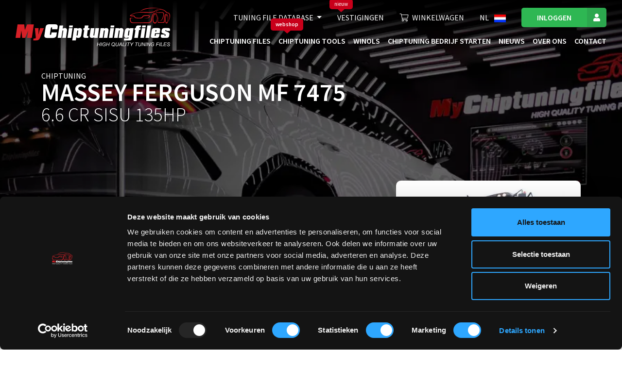

--- FILE ---
content_type: text/html; charset=UTF-8
request_url: https://mychiptuningfiles.com/nl/chiptuning-files/massey-ferguson/mf-7475/massey-ferguson-mf-7475-6-6-cr-sisu-135hp
body_size: 17677
content:
<!DOCTYPE html>
<html lang="nl" class="">
<head>
    <!-- base/resouces/views/layouts/master_optimized -->
    
        <link rel="preconnect" href="https://www.google-analytics.com">
    <link rel="preconnect" href="https://fonts.googleapis.com">
    <link rel="preconnect" href="https://fonts.gstatic.com" crossorigin>
            <script id="Cookiebot" src="https://consent.cookiebot.com/uc.js" data-cbid="f6c2e1d9-e985-44a7-8498-0be0ba8693fb"
                data-blockingmode="auto" type="text/javascript"></script>
        <meta charset="utf-8">
    <meta name="viewport" content="width=device-width, initial-scale=1.0">
    <meta name="google-site-verification" content="lppg4T9nwGRpt-DWGCTr9r4JBirmMuhv-kIvszcTgsg"/>
    <meta name="csrf-token" content="LzOClukDO1pafiwytJKLHcaIiwHxYiWASsKDHuQ3">
    <title>Massey Ferguson MF 7475 6.6 CR SISU 135HP tuning | MyChiptuningFiles</title>
    <meta name="description" content="Op maat gemaakt tuning software-bestand voor het tunen van je Massey Ferguson MF 7475 6.6 CR SISU 135HP met de beste resultaten.">
    <meta name="robots"
          content="index,follow">
    <meta http-equiv="X-UA-Compatible" content="IE=edge">
    <meta property="og:url" content="http://mychiptuningfiles.com/nl/chiptuning-files/massey-ferguson/mf-7475/massey-ferguson-mf-7475-6-6-cr-sisu-135hp">
    <link rel="canonical" href="https://mychiptuningfiles.com/nl/chiptuning-files/massey-ferguson/mf-7475/massey-ferguson-mf-7475-6-6-cr-sisu-135hp">
    <link rel="apple-touch-icon" sizes="180x180" href="https://mychiptuningfiles.com/_mcicons/apple-touch-icon.png">
    <link rel="icon" type="image/png" href="https://mychiptuningfiles.com/_mcicons/favicon-32x32.png" sizes="32x32">
    <link rel="icon" type="image/png" href="https://mychiptuningfiles.com/_mcicons/favicon-16x16.png" sizes="16x16">
    <link rel="mask-icon" href="https://mychiptuningfiles.com/_mcicons/safari-pinned-tab.svg" color="#5bbad5">
    <link rel="shortcut icon" href="https://mychiptuningfiles.com/_mcicons/favicon.ico">
    <link href="https://fonts.googleapis.com/css2?family=Source+Sans+Pro:wght@200;300;400;600;700&family=Square+Peg&display=swap"
          rel="stylesheet" crossorigin="anonymous" media="print" onload="this.media='all'; this.onload=null;">
    <meta name="msapplication-config" content="https://mychiptuningfiles.com/_mcicons/browserconfig.xml">

        <!-- Google Tag Manager -->
    <script>(function (w, d, s, l, i) {
            w[l] = w[l] || [];
            w[l].push({'gtm.start': new Date().getTime(), event: 'gtm.js'});
            var f = d.getElementsByTagName(s)[0], j = d.createElement(s), dl = l != 'dataLayer' ? '&l=' + l : '';
            j.async = true;
            j.src = 'https://ss.mychiptuningfiles.com/tcdzxwez.js?id=' + i + dl;
            f.parentNode.insertBefore(j, f);
        })(window, document, 'script', 'dataLayer', 'GTM-MBKZJQ');
    </script>
    <script>
window.dataLayer = window.dataLayer || [];
</script>
<script>(function(w,d,s,l,i){w[l]=w[l]||[];w[l].push({'gtm.start':
new Date().getTime(),event:'gtm.js'});var f=d.getElementsByTagName(s)[0],
j=d.createElement(s),dl=l!='dataLayer'?'&l='+l:'';j.async=true;j.src=
'https://www.googletagmanager.com/gtm.js?id='+i+dl;f.parentNode.insertBefore(j,f);
})(window,document,'script','dataLayer','GTM-MBKZJQ');</script>

    <script type="text/javascript">
        (function(c,l,a,r,i,t,y){
            c[a]=c[a]||function(){(c[a].q=c[a].q||[]).push(arguments)};
            t=l.createElement(r);t.async=1;t.src="https://www.clarity.ms/tag/"+i;
            y=l.getElementsByTagName(r)[0];y.parentNode.insertBefore(t,y);
        })(window, document, "clarity", "script", "rfh9mddo2u");
    </script>
    <!-- End Google Tag Manager -->
        <style>
        @charset "UTF-8";body{-webkit-font-smoothing:antialiased;-webkit-text-size-adjust:none;-moz-osx-font-smoothing:grayscale;color:#222;font-family:Source Sans Pro,sans-serif;font-size:1rem;font-weight:400;line-height:1.555;margin:0}@media{*,:after,:before{box-sizing:border-box}table{border-collapse:collapse}th{text-align:inherit;text-align:-webkit-match-parent}.table{color:#212529;margin-bottom:1rem;width:100%}.table td,.table th{border-top:1px solid #e5e5e5!important;padding:.75rem;vertical-align:top}.table thead th{border-bottom:1px solid #e5e5e5!important;vertical-align:bottom}.table-bordered,.table-bordered td,.table-bordered th{border:1px solid #e5e5e5!important}.table-bordered thead th{border-bottom-width:2px}.mt-3,.my-3{margin-top:1rem!important}}@media (max-width:991.98px){body.engine-page .brand-mobile-block .btn{height:3.25rem!important;line-height:1.5rem!important;margin-top:1rem!important;min-height:3.25rem!important}}body.engine-page .header-banner>.row:first-child>div,body.model-page .header-banner>.row:first-child>div{flex:0 0 58.33333333%;max-width:58.33333333%}body.brand-page .menu-header .title-card,body.engine-page .menu-header .title-card,body.model-page .menu-header .title-card{height:200px}body.brand-page .menu-header .title-card span,body.engine-page .menu-header .title-card span,body.model-page .menu-header .title-card span{display:block;font-size:1rem}body.brand-page .menu-header .title-card h1 .font-weight-light,body.engine-page .menu-header .title-card h1 .font-weight-light,body.model-page .menu-header .title-card h1 .font-weight-light{font-size:4rem}body.brand-page .virtual-h1,body.engine-page .virtual-h1,body.model-page .virtual-h1{font-size:35px;font-weight:700;line-height:1;margin-bottom:0;text-transform:uppercase}body.brand-page .menu-header .brand-banner,body.engine-page .menu-header .brand-banner,body.model-page .menu-header .brand-banner{position:absolute!important;top:100px!important;z-index:100}@media (max-width:767.98px){body.brand-page .virtual-h1,body.engine-page .virtual-h1,body.model-page .virtual-h1{font-size:2rem;line-height:1.2}}body.brand-page h2,body.engine-page h2,body.model-page h2{font-size:2rem;font-weight:700;line-height:1.2;margin-bottom:1.5rem}@media (max-width:767.98px){body.brand-page h2,body.engine-page h2,body.model-page h2{font-size:1.25rem;line-height:1.333}body.brand-page body,body.engine-page body,body.model-page body{overflow:auto;scrollbar-gutter:stable both-edges}body.brand-page h1,body.engine-page h1,body.model-page h1{font-size:2.5rem;line-height:1.2}body.brand-page .mobile-button-wrapper,body.engine-page .mobile-button-wrapper,body.model-page .mobile-button-wrapper{height:70px}}body.brand-page .brand-banner .font-weight-light,body.engine-page .brand-banner .font-weight-light,body.model-page .brand-banner .font-weight-light{font-size:1rem}@media (max-width:991.98px){body.brand-page .brand-banner h2,body.engine-page .brand-banner h2,body.model-page .brand-banner h2{line-height:2rem!important}body.brand-page .brand-banner div.text-uppercase,body.engine-page .brand-banner div.text-uppercase,body.model-page .brand-banner div.text-uppercase{height:120px}body.brand-page .brand-banner .virtual-h1,body.engine-page .brand-banner .virtual-h1,body.model-page .brand-banner .virtual-h1{width:100%}body.brand-page .brand-banner .brand-mobile-block,body.engine-page .brand-banner .brand-mobile-block,body.model-page .brand-banner .brand-mobile-block{background:#fff;border:1px solid #f5f5f5;border-radius:10px;box-shadow:0 10px 45px rgba(34,34,34,.1);min-height:485px;padding:1rem}body.brand-page .brand-banner .brand-mobile-block .brand-mobile-image-block,body.engine-page .brand-banner .brand-mobile-block .brand-mobile-image-block,body.model-page .brand-banner .brand-mobile-block .brand-mobile-image-block{height:165px}body.brand-page .brand-banner .brand-mobile-block img.brand-image,body.engine-page .brand-banner .brand-mobile-block img.brand-image,body.model-page .brand-banner .brand-mobile-block img.brand-image{aspect-ratio:16/9;-o-object-fit:contain;object-fit:contain;width:100%}body.brand-page .header-banner,body.engine-page .header-banner,body.model-page .header-banner{display:none!important}body.brand-page #herocontainer,body.engine-page #herocontainer,body.model-page #herocontainer{height:800px!important}}body.brand-page .menu-header .header-banner,body.engine-page .menu-header .header-banner,body.model-page .menu-header .header-banner{margin-bottom:0;margin-top:auto;padding-bottom:1rem;padding-top:3rem}body.brand-page .menu-header .header-banner .search-row,body.engine-page .menu-header .header-banner .search-row,body.model-page .menu-header .header-banner .search-row{margin-top:2rem!important;position:relative}@media (min-width:992px) and (max-width:1365px){body.brand-page .intro-content .brand-image,body.engine-page .intro-content .brand-image,body.model-page .intro-content .brand-image{top:-25rem!important}body.brand-page .menu-header,body.engine-page .menu-header,body.model-page .menu-header{min-height:700px!important}body.brand-page .disabled-smart-search,body.engine-page .disabled-smart-search,body.model-page .disabled-smart-search{flex:0 0 75%;max-width:75%}body.brand-page .advanced-search-bar,body.engine-page .advanced-search-bar,body.model-page .advanced-search-bar{flex:0 0 100%;max-width:100%}body.brand-page .advanced-search-bar .d-flex,body.engine-page .advanced-search-bar .d-flex,body.model-page .advanced-search-bar .d-flex{display:block!important}body.brand-page .advanced-search-bar .cols,body.engine-page .advanced-search-bar .cols,body.model-page .advanced-search-bar .cols{margin-bottom:1rem}body.brand-page .header-banner .advanced-search-bar.disabled-smart-search .cols.active.current label,body.engine-page .header-banner .advanced-search-bar.disabled-smart-search .cols.active.current label,body.model-page .header-banner .advanced-search-bar.disabled-smart-search .cols.active.current label{display:none}}body.brand-page .header-banner,body.engine-page .header-banner,body.model-page .header-banner{min-height:unset!important}@media (min-width:1366px) and (max-width:1450px){body.brand-page .search-row .typeahead-button-wrapper,body.engine-page .search-row .typeahead-button-wrapper,body.model-page .search-row .typeahead-button-wrapper{flex:0 0 auto;max-width:100%;width:auto}body.brand-page .search-row .typeahead-button-wrapper a.btn,body.engine-page .search-row .typeahead-button-wrapper a.btn,body.model-page .search-row .typeahead-button-wrapper a.btn{height:45px}body.brand-page .search-row .typeahead-button-wrapper a.btn i,body.engine-page .search-row .typeahead-button-wrapper a.btn i,body.model-page .search-row .typeahead-button-wrapper a.btn i{margin-right:0}body.brand-page .search-row .typeahead-button-wrapper a.btn span.search-btn-text,body.engine-page .search-row .typeahead-button-wrapper a.btn span.search-btn-text,body.model-page .search-row .typeahead-button-wrapper a.btn span.search-btn-text{display:none}}@media (min-width:1140px){body.brand-page .header-banner,body.engine-page .header-banner,body.model-page .header-banner{z-index:100!important}}body.brand-page .menu-header,body.engine-page .menu-header,body.model-page .menu-header{background-position:50%;position:relative}body.brand-page .menu-header .search-row,body.engine-page .menu-header .search-row,body.model-page .menu-header .search-row{padding-top:2rem}@media (max-width:991.98px){body.brand-page .menu-header,body.engine-page .menu-header,body.model-page .menu-header{height:830px}body.brand-page .header-banner,body.engine-page .header-banner,body.model-page .header-banner{display:none}body.brand-page .menu-header:after,body.engine-page .menu-header:after,body.model-page .menu-header:after{background-color:rgba(0,0,0,.6)}body.brand-page .menu-header,body.engine-page .menu-header,body.model-page .menu-header{min-height:100vh;padding-bottom:0}body.brand-page .brand-banner,body.engine-page .brand-banner,body.model-page .brand-banner{margin-bottom:auto;margin-top:auto}body.brand-page .brand-banner .col,body.engine-page .brand-banner .col,body.model-page .brand-banner .col{height:100%;position:relative;z-index:2}body.brand-page .brand-banner-heading span,body.brand-page .brand-banner-heading strong,body.engine-page .brand-banner-heading span,body.engine-page .brand-banner-heading strong,body.model-page .brand-banner-heading span,body.model-page .brand-banner-heading strong{font-size:1.56rem}body.brand-page .brand-banner-heading strong,body.engine-page .brand-banner-heading strong,body.model-page .brand-banner-heading strong{font-weight:700}body.brand-page .brand-banner .brand-mobile-block,body.engine-page .brand-banner .brand-mobile-block,body.model-page .brand-banner .brand-mobile-block{background:#fff;border:1px solid #f5f5f5;border-radius:10px;box-shadow:0 10px 45px rgba(34,34,34,.1);padding:1rem}body.brand-page .brand-banner .brand-mobile-block img.brand-image,body.engine-page .brand-banner .brand-mobile-block img.brand-image,body.model-page .brand-banner .brand-mobile-block img.brand-image{aspect-ratio:16/9;-o-object-fit:contain;object-fit:contain;width:100%}body.brand-page .choose-model-label,body.engine-page .choose-model-label,body.model-page .choose-model-label{color:#fff;font-family:Square Peg,sans-serif;font-size:2.75rem;margin-left:1rem;margin-top:2.5rem;position:relative;width:auto}body.brand-page .choose-model-label:after,body.engine-page .choose-model-label:after,body.model-page .choose-model-label:after{background-image:url(https://mcf.test/svg/curved-arrow-rotated.svg);background-repeat:no-repeat;background-size:100%;content:"";height:40px;position:absolute;right:-2rem;top:-2rem;width:22px}body.brand-page .brand-banner .brand-mobile-block,body.engine-page .brand-banner .brand-mobile-block,body.model-page .brand-banner .brand-mobile-block{background:#fff;border:1px solid #f5f5f5;border-radius:10px;box-shadow:0 10px 45px rgba(34,34,34,.1);padding:1rem}body.brand-page .brand-banner .brand-mobile-block img.brand-image,body.engine-page .brand-banner .brand-mobile-block img.brand-image,body.model-page .brand-banner .brand-mobile-block img.brand-image{aspect-ratio:16/9;-o-object-fit:contain;object-fit:contain;width:100%}body.brand-page .brand-banner .model-mobile-block,body.engine-page .brand-banner .model-mobile-block,body.model-page .brand-banner .model-mobile-block{min-height:525px;position:relative}body.brand-page .brand-banner .model-mobile-block img.brand-image,body.engine-page .brand-banner .model-mobile-block img.brand-image,body.model-page .brand-banner .model-mobile-block img.brand-image{left:1.25rem;max-width:50px;position:absolute;top:1.25rem}body.brand-page .brand-banner .model-mobile-block img.model-image,body.engine-page .brand-banner .model-mobile-block img.model-image,body.model-page .brand-banner .model-mobile-block img.model-image{aspect-ratio:16/9;-o-object-fit:contain;object-fit:contain;width:100%}}body.brand-page .brand-mobile-block .checkout-button,body.engine-page .brand-mobile-block .checkout-button,body.model-page .brand-mobile-block .checkout-button{width:100%}body.brand-page .brand-mobile-block .delivery-time,body.engine-page .brand-mobile-block .delivery-time,body.model-page .brand-mobile-block .delivery-time{border-bottom:1px solid #e5e5e5;padding-bottom:1rem;padding-top:1rem}@media (max-width:1199.98px){body.brand-page .brand-mobile-block .delivery-time,body.engine-page .brand-mobile-block .delivery-time,body.model-page .brand-mobile-block .delivery-time{border-bottom:0;font-size:.75rem;padding-bottom:.5rem;padding-top:0}}body.brand-page .brand-mobile-block .delivery-time strong,body.engine-page .brand-mobile-block .delivery-time strong,body.model-page .brand-mobile-block .delivery-time strong{font-weight:600;margin-left:.25rem;margin-right:.2rem}body.brand-page .brand-mobile-block .delivery-time span,body.engine-page .brand-mobile-block .delivery-time span,body.model-page .brand-mobile-block .delivery-time span{text-transform:lowercase}body.brand-page .brand-mobile-block .delivery-time i,body.engine-page .brand-mobile-block .delivery-time i,body.model-page .brand-mobile-block .delivery-time i{color:#2eb753}body.brand-page .specs-table,body.engine-page .specs-table,body.model-page .specs-table{border-collapse:collapse;border-style:hidden!important;width:100%}@media (max-width:991.98px){body.brand-page .specs-table td,body.brand-page .specs-table th,body.engine-page .specs-table td,body.engine-page .specs-table th,body.model-page .specs-table td,body.model-page .specs-table th{padding:.25rem}body.brand-page .brand-mobile-block .btn,body.engine-page .brand-mobile-block .btn,body.model-page .brand-mobile-block .btn{height:3.25rem!important;line-height:1.5rem!important;min-height:3.25rem!important}body.brand-page .brand-banner .brand-mobile-block,body.engine-page .brand-banner .brand-mobile-block,body.model-page .brand-banner .brand-mobile-block{background:#fff;border:1px solid #f5f5f5;border-radius:10px;box-shadow:0 10px 45px rgba(34,34,34,.1);min-height:385px;padding:1rem}body.brand-page .brand-banner .brand-mobile-block img.brand-image,body.engine-page .brand-banner .brand-mobile-block img.brand-image,body.model-page .brand-banner .brand-mobile-block img.brand-image{aspect-ratio:16/9;-o-object-fit:contain;object-fit:contain;width:100%}body.brand-page .specs-table td,body.brand-page body.engine-page .specs-table th,body.engine-page .specs-table td,body.engine-page body.engine-page .specs-table th,body.model-page .specs-table td,body.model-page body.engine-page .specs-table th{padding:.25rem}body.brand-page .brand-banner .brand-mobile-block,body.engine-page .brand-banner .brand-mobile-block,body.model-page .brand-banner .brand-mobile-block{background:#fff;border:1px solid #f5f5f5;border-radius:10px;box-shadow:0 10px 45px rgba(34,34,34,.1);padding:1rem}body.brand-page .brand-banner .brand-mobile-block img.brand-image,body.engine-page .brand-banner .brand-mobile-block img.brand-image,body.model-page .brand-banner .brand-mobile-block img.brand-image{aspect-ratio:16/9;-o-object-fit:contain;object-fit:contain;width:100%}}.text-white{color:#fff!important}.text-uppercase{text-transform:uppercase!important}.col{flex-basis:0;flex-grow:1;max-width:100%;position:relative}.col,.container,.container-fluid{padding-left:15px;padding-right:15px;width:100%}.container,.container-fluid{margin-left:auto;margin-right:auto}header,nav{display:block}h1,p{margin-top:0}p{margin-bottom:1.5rem}ul{margin-top:0}h1{font-size:2.5rem;font-weight:500;line-height:1.2;margin-bottom:.5rem}.col-12,.col-xxl-9{padding-left:15px;padding-right:15px;position:relative;width:100%}.col-12{flex:0 0 100%;max-width:100%}.dropdown{position:relative}.d-inline-block{display:inline-block!important}.d-flex{display:flex!important}.align-self-end{align-self:flex-end!important}.mr-auto,.mx-auto{margin-right:auto!important}.ml-auto,.mx-auto{margin-left:auto!important}.dropdown-menu{background-clip:padding-box;background-color:#fff;border:1px solid rgba(0,0,0,.15);border-radius:.25rem;color:#212529;display:none;float:left;font-size:1rem;left:0;list-style:none;margin:.125rem 0 0;min-width:10rem;padding:.5rem 0;position:absolute;text-align:left;top:100%;z-index:1000}.dropdown-item{background-color:transparent;border:0;clear:both;color:#212529;display:block;font-weight:400;padding:.25rem 1.5rem;text-align:inherit;white-space:nowrap;width:100%}p{orphans:3;widows:3}:focus{outline:none}ul{list-style:none;margin:0}ul li{padding:0}button{background:none;outline:none}.container-fluid{padding-left:1rem;padding-right:1rem}h1{font-size:3.5rem;font-weight:700;line-height:1;margin-bottom:0;text-transform:uppercase}@media (max-width:767.98px){h1{font-size:2.5rem;line-height:1.2}}.header-banner ::-webkit-input-placeholder{font-style:italic}.header-banner :-moz-placeholder,.header-banner ::-moz-placeholder{font-style:italic}.header-banner :-ms-input-placeholder{font-style:italic}.btn-icon-user{position:relative}.btn-icon-user:before{align-items:center;background-color:rgba(34,34,34,.1);bottom:0;content:"";display:inline-flex;justify-content:center;position:absolute;right:0;top:0;width:3.75rem;z-index:1}.btn-icon-user:after{content:"";font-family:Font Awesome\ 5 Pro;font-size:1.5rem;font-weight:300;z-index:10}.btn-icon-user.btn:not(.btn-primary){min-height:0;padding-right:calc(1em + 3.75rem)}.btn-icon-user.btn:not(.btn-primary):after{position:absolute;right:0;width:3.75rem}.btn-icon-solid:after{font-weight:800}.language-toggle{position:relative}.language-toggle button{color:#fff}.language-toggle img{width:1.5rem}.language-toggle a{align-items:center;display:flex}.language-toggle-menu{background:#fff;display:none;position:absolute;right:0;top:1.5rem;width:4rem;z-index:1}.language-toggle-menu a{margin-left:0!important}.language-toggle-menu-item-wrapper{padding:.125rem .5rem}.language-toggle-menu-item{width:100%}.language-toggle-menu-item img{display:inline-block;margin-right:.5rem;width:1.5rem}.language-toggle-menu-item span{color:#000}.main-navigation-outer{display:block;position:fixed;top:0;width:100%;z-index:9999}@media (max-width:991.98px){.main-navigation-outer{position:relative}.main-navigation-outer:after{content:"";position:fixed;visibility:hidden}}.main-navigation .nav-logo{height:5rem}@media (max-width:1199.98px){.main-navigation .nav-logo{height:3rem}}@media (max-width:991.98px){.main-navigation .nav-logo{left:20px;position:absolute;top:20px;width:190px}}.main-navigation .nav-logo.alternative{display:none}.main-navigation .main-navigation-navbar{display:flex;padding-left:2rem;padding-right:2rem;width:100%}.main-navigation .main-navigation-bottom{background:#222;background:linear-gradient(0deg,rgba(34,34,34,0),#000);padding-bottom:1.5rem;padding-top:1.5rem}@media (max-width:1449.98px){.main-navigation .main-navigation-bottom{padding-bottom:1rem;padding-top:1rem}}.main-navigation .main-navigation-bottom .menu-wrapper{margin-left:auto}@media (max-width:991.98px){.main-navigation .main-navigation-bottom .menu-wrapper{display:none;margin-left:0;overflow-x:hidden;overflow-y:auto;padding-bottom:100px;width:100%}}.main-navigation .main-navigation-bottom .menu-wrapper ul{align-items:center;display:flex}.main-navigation .main-navigation-bottom .menu-wrapper ul li a:not(.dropdown-item):not(.btn){color:#fff;position:relative}.main-navigation .main-navigation-bottom .menu-wrapper ul li a:not(.dropdown-item):not(.btn):after{border-bottom:1px solid #fff;bottom:.5rem;content:"";display:inline-block;height:0;left:0;opacity:0;position:absolute;width:100%}.main-navigation .main-navigation-bottom .menu-wrapper .auth-menu{display:flex;font-size:1rem;justify-content:flex-end;margin-left:-1rem;margin-right:-1rem;padding-bottom:1.5rem;text-transform:uppercase}@media (max-width:1449.98px){.main-navigation .main-navigation-bottom .menu-wrapper .auth-menu{padding-bottom:1rem}}.main-navigation .main-navigation-bottom .menu-wrapper .auth-menu>li{padding:0 1rem}.main-navigation .main-navigation-bottom .menu-wrapper .auth-menu .auth-menu-shopping-cart i{margin-right:.5em}@media (max-width:991.98px){.main-navigation .main-navigation-bottom .menu-wrapper .auth-menu .auth-menu-login{display:none}}.main-navigation .main-navigation-bottom .menu-wrapper .auth-menu .auth-menu-login .btn{font-size:1rem;min-height:0;padding:.563em calc(2em + 2.5rem) .563em 2em}.main-navigation .main-navigation-bottom .menu-wrapper .auth-menu .auth-menu-login .btn:after,.main-navigation .main-navigation-bottom .menu-wrapper .auth-menu .auth-menu-login .btn:before{font-size:1rem;width:2.5rem}.main-navigation .main-navigation-bottom .menu-wrapper .site-menu{justify-content:flex-end;margin-left:-1.5rem;margin-right:-1.5rem}@media (max-width:1449.98px){.main-navigation .main-navigation-bottom .menu-wrapper .site-menu{font-size:1rem;margin-left:-.5rem;margin-right:-.5rem}}.main-navigation .main-navigation-bottom .menu-wrapper .site-menu li{padding-left:1.5rem;padding-right:1.5rem;text-align:center}@media (max-width:1449.98px){.main-navigation .main-navigation-bottom .menu-wrapper .site-menu li{padding-left:.5rem;padding-right:.5rem}}@media (max-width:991.98px){.main-navigation .main-navigation-bottom .menu-wrapper .site-menu li{text-align:unset}}.main-navigation .main-navigation-bottom .menu-wrapper .site-menu li a:not(.dropdown-item){color:#fff;font-weight:600;text-transform:uppercase}@media (max-width:991.98px){.main-navigation .main-navigation-bottom .menu-wrapper .auth-menu,.main-navigation .main-navigation-bottom .menu-wrapper .site-menu,.main-navigation .main-navigation-bottom .menu-wrapper ul{align-items:flex-start;flex-direction:column;padding-left:0}.main-navigation .main-navigation-bottom .menu-wrapper .auth-menu li,.main-navigation .main-navigation-bottom .menu-wrapper .site-menu li,.main-navigation .main-navigation-bottom .menu-wrapper ul li{padding-bottom:1rem}.main-navigation .main-navigation-bottom .menu-wrapper .auth-menu li a:not(.dropdown-item):not(.btn),.main-navigation .main-navigation-bottom .menu-wrapper .auth-menu li button,.main-navigation .main-navigation-bottom .menu-wrapper .site-menu li a:not(.dropdown-item):not(.btn),.main-navigation .main-navigation-bottom .menu-wrapper ul li a:not(.dropdown-item):not(.btn),.main-navigation .main-navigation-bottom .menu-wrapper ul li button{color:#fff;font-size:1.125rem;margin-left:0;text-transform:none}}.main-navigation .dropdown .dropdown-menu{margin-top:1rem}@media (max-width:991.98px){.main-navigation .dropdown .dropdown-menu a{color:#fff;padding-left:0}}.main-navigation .dropdown .dropdown-menu .dropdown-item{background-color:transparent;padding:.25rem 1em}@media (max-width:991.98px){.main-navigation .dropdown .dropdown-menu .dropdown-item{padding:0}}body .main-navigation-mobile{color:#fff;display:none;padding-bottom:1rem;padding-top:0;position:relative;top:-4rem}@media (max-width:991.98px){body .main-navigation-mobile{display:flex;padding-bottom:1rem;padding-top:1rem;top:0}}body .main-navigation-mobile .nav-logo{height:3rem}body .main-navigation-mobile .mobile-navigation-icons{margin:8px 0}body .main-navigation-mobile .mobile-navigation-icons a{border-radius:23px;padding:5px 15px}body .main-navigation-mobile .mobile-navigation-icons a.button-cart{border:2px solid #fff;height:38px;position:relative;width:52px}body .main-navigation-mobile .mobile-navigation-icons i{color:#fff}.site-header{height:90px;left:0;position:absolute;right:0;top:0}.menu-header{--header-height:139px;display:flex;flex-direction:column;position:relative}.menu-header .logo-wrapper{min-width:200px}.menu-header:after{background-color:rgba(0,0,0,.3);content:"";height:100%;position:absolute;top:0;width:100%;z-index:0}.menu-header .header-banner{position:absolute;top:100px}@media (min-width:991.98px){.menu-header .header-banner{left:50%;transform:translate(-50%);-webkit-transform:translate(-50%)}}#herocontainer.menu-header{overflow:hidden;position:relative}#herocontainer.menu-header .heading-image{bottom:0;-o-object-fit:cover;object-fit:cover;position:relative;top:0}.menu-header picture{height:100%;width:100%}.menu-header.small{font-size:100%;height:500px!important;min-height:0!important}@media (max-width:991.98px){.advanced-search-wrapper{height:285px}.menu-header.small{font-size:100%;height:300px!important;min-height:0!important}}.header-banner{margin-top:auto;min-height:550px;position:relative;z-index:10}.header-banner .title-card{color:#fff;min-height:100px}.header-banner .title-card h1{text-shadow:0 3px 20px rgba(0,0,0,.3)}strong{font-weight:600}a{background-color:transparent;color:#007bff;text-decoration:none}img{border-style:none;vertical-align:middle}button{-webkit-appearance:button;border-radius:0;font-family:inherit;font-size:inherit;line-height:inherit;margin:0;overflow:visible;text-transform:none}button::-moz-focus-inner{border-style:none;padding:0}.row{display:flex;flex-wrap:wrap;margin-left:-15px;margin-right:-15px}.no-gutters{margin-left:0;margin-right:0}.no-gutters>.col,.no-gutters>[class*=col-]{padding-left:0;padding-right:0}.btn{background-color:transparent;border:0 solid transparent;color:#212529;display:inline-block;text-align:center;vertical-align:middle}.btn-secondary{border-color:#2eb753;color:#fff}.d-none{display:none!important}.d-block{display:block!important}.mx-auto{margin-left:auto!important;margin-right:auto!important}img{page-break-inside:avoid}*{-webkit-font-smoothing:antialiased;-moz-osx-font-smoothing:grayscale}*,:after,:before{box-sizing:border-box}:focus{outline:0}img{height:auto;max-width:100%}button{-webkit-appearance:none;-moz-appearance:none;appearance:none;background:0 0;border:0;outline:0;padding:0}a{color:#c8001a}.btn{align-items:center;border-radius:5px;border-style:solid;border-width:0;color:#fff;display:inline-flex;font-family:Source Sans Pro,sans-serif;font-size:1.25rem;font-weight:600;justify-content:center;line-height:1.4;margin:0;padding:.8em 1em;position:relative;text-decoration:none}.btn-secondary{background-color:#2eb753}@media{*,:after,:before{box-sizing:border-box}strong{font-weight:600}a{background-color:transparent;color:#007bff;text-decoration:none}a:hover{color:#0056b3;text-decoration:underline}img{border-style:none;vertical-align:middle}button{border-radius:0}button:focus:not(:focus-visible){outline:0}button{-webkit-appearance:button;font-family:inherit;font-size:inherit;line-height:inherit;margin:0;overflow:visible;text-transform:none}button::-moz-focus-inner{border-style:none;padding:0}.row{display:flex;flex-wrap:wrap;margin-left:-15px;margin-right:-15px}.btn:hover{color:#212529;text-decoration:none}.btn:focus{box-shadow:none;outline:0}.btn:disabled{opacity:.65}.btn-secondary{background-color:#2eb753;border-color:#2eb753;color:#fff}.btn-secondary:focus,.btn-secondary:hover{background-color:#269845;border-color:#248e41;color:#fff}.btn-secondary:focus{box-shadow:0 0 0 .2rem rgba(77,194,109,.5)}.btn-secondary:disabled{background-color:#2eb753;border-color:#2eb753;color:#fff}.d-none{display:none!important}.d-block{display:block!important}}@media (min-width:992px){.d-lg-none{display:none!important}}@media{.mb-2{margin-bottom:.5rem!important}.mb-5{margin-bottom:3rem!important}.mx-auto{margin-left:auto!important;margin-right:auto!important}.text-center{text-align:center!important}*{-webkit-font-smoothing:antialiased;-moz-osx-font-smoothing:grayscale}*,:after,:before{box-sizing:border-box}:focus{outline:none}a:hover{text-decoration:none}img{height:auto;max-width:100%}button{-webkit-appearance:none;-moz-appearance:none;appearance:none;background:none;border:0;cursor:pointer;outline:none;padding:0}a{color:#c8001a}a:focus,a:hover{color:#ac1920}.btn{align-items:center;border-radius:5px;border-style:solid;border-width:0;color:#fff;display:inline-flex;font-family:Source Sans Pro,sans-serif;font-size:1rem;font-weight:600;justify-content:center;line-height:1.4;margin:0;padding:.8em 1em;position:relative;text-decoration:none;transition:color .15s ease-in-out,background-color .15s ease-in-out,border-color .15s ease-in-out,box-shadow .15s ease-in-out}.btn:disabled{background-color:#bababa;cursor:unset}.btn-secondary{background-color:#2eb753}*,:after,:before{box-sizing:border-box}header,nav{display:block}h1,h2,p{margin-top:0}p{margin-bottom:1.5rem}ul{margin-top:0}strong{font-weight:600}a{background-color:transparent;color:#007bff;text-decoration:none}a:hover{color:#0056b3;text-decoration:underline}img{border-style:none;vertical-align:middle}label{display:inline-block;margin-bottom:.5rem}button{border-radius:0}}@media{button:focus:not(:focus-visible){outline:0}button,select{font-family:inherit;font-size:inherit;line-height:inherit;margin:0}button{overflow:visible}button,select{text-transform:none}select{word-wrap:normal}[type=button],button{-webkit-appearance:button}[type=button]::-moz-focus-inner,button::-moz-focus-inner{border-style:none;padding:0}h1,h2{font-weight:500;line-height:1.2;margin-bottom:.5rem}h1{font-size:2.5rem}h2{font-size:2rem}.small{font-size:80%;font-weight:400}.container,.container-fluid{margin-left:auto;margin-right:auto;padding-left:15px;padding-right:15px;width:100%}}@media (min-width:576px){.container{max-width:540px}}@media (min-width:768px){.container{max-width:720px}}@media (min-width:992px){.container{max-width:960px}}@media (min-width:1200px){.container{max-width:1140px}}@media (min-width:1450px){.container{max-width:1320px}}@media{.row{display:flex;flex-wrap:wrap;margin-left:-15px;margin-right:-15px}.col,.col-12,.col-lg-9,.col-md-3,.col-md-9,.col-xxl-8,.col-xxl-9{padding-left:15px;padding-right:15px;position:relative;width:100%}.col{flex-basis:0;flex-grow:1}.col,.col-12{max-width:100%}.col-12{flex:0 0 100%}}@media (min-width:768px){.col-md-2{flex:0 0 16.66666667%;max-width:16.66666667%}body.engine-page .search-col,body.model-page .search-col{flex:0 0 66.66666667%;max-width:66.66666667%}.col-md-3{flex:0 0 25%;max-width:25%}.col-md-9{flex:0 0 75%;max-width:75%}}@media (min-width:992px){.col-lg-9{flex:0 0 75%;max-width:75%}}@media (min-width:1450px){.col-xxl-8{flex:0 0 66.6666666667%;max-width:66.6666666667%}.col-xxl-9{flex:0 0 75%;max-width:75%}}@media{.col-lg-7{padding-left:15px;padding-right:15px;position:relative;width:100%}}@media (min-width:992px){.col-lg-7{flex:0 0 58.3333333333%;max-width:58.3333333333%}}@media{.form-control{background-clip:padding-box;background-color:#fff;border:1px solid #bababa;border-radius:5px;color:#222;display:block;font-size:1rem;font-weight:400;height:calc(1.555em + .75rem + 2px);line-height:1.555;padding:.375rem .75rem;transition:border-color .15s ease-in-out,box-shadow .15s ease-in-out;width:100%}}@media (prefers-reduced-motion:reduce){.form-control{transition:none}}@media{.form-control::-ms-expand{background-color:transparent;border:0}}@media{.form-control:-moz-focusring{color:transparent;text-shadow:0 0 0 #222}}@media{.form-control:focus{background-color:#fff;border-color:#222;box-shadow:0 0 0 .2rem rgba(0,123,255,.25);color:#495057;outline:0}}@media{.form-control::-moz-placeholder{color:#bababa;opacity:1}}@media{.form-control:-ms-input-placeholder{color:#bababa;opacity:1}}@media{.form-control::-moz-placeholder{color:#bababa;opacity:1}.form-control::placeholder{color:#bababa;opacity:1}}@media{.form-control:disabled{background-color:#e9ecef;opacity:1}.btn{background-color:transparent;border:0 solid transparent;border-radius:5px;color:#212529;display:inline-block;font-family:Source Sans Pro,sans-serif;font-size:1rem;font-weight:600;line-height:1.4;padding:.8em 1em;text-align:center;transition:color .15s ease-in-out,background-color .15s ease-in-out,border-color .15s ease-in-out,box-shadow .15s ease-in-out;-webkit-user-select:none;-moz-user-select:none;user-select:none;vertical-align:middle}}@media (prefers-reduced-motion:reduce){.btn{transition:none}}@media{.btn:hover{color:#212529;text-decoration:none}.btn:focus{box-shadow:none;outline:0}.btn:disabled{opacity:.65}.btn-secondary{background-color:#2eb753;border-color:#2eb753;color:#fff}.btn-secondary:focus,.btn-secondary:hover{background-color:#269845;border-color:#248e41;color:#fff}.btn-secondary:focus{box-shadow:0 0 0 .2rem rgba(77,194,109,.5)}.btn-secondary:disabled{background-color:#2eb753;border-color:#2eb753;color:#fff}.btn-danger{background-color:#c8001a;border-color:#c8001a;color:#fff}.btn-danger:focus,.btn-danger:hover{background-color:#b71b22;border-color:#ac1920;color:#fff}.btn-danger:focus{box-shadow:0 0 0 .2rem rgba(222,65,72,.5)}.btn-danger:disabled{background-color:#c8001a;border-color:#c8001a;color:#fff}.dropdown{position:relative}.dropdown-toggle{white-space:nowrap}.dropdown-toggle:after{border-bottom:0;border-left:.3em solid transparent;border-right:.3em solid transparent;border-top:.3em solid;content:"";display:inline-block;margin-left:.255em;vertical-align:.255em}.dropdown-toggle:empty:after{margin-left:0}.dropdown-menu{background-clip:padding-box;background-color:#fff;border:1px solid rgba(0,0,0,.15);border-radius:.25rem;color:#212529;display:none;float:left;font-size:1rem;left:0;list-style:none;margin:.125rem 0 0;min-width:10rem;padding:.5rem 0;position:absolute;text-align:left;top:100%;z-index:1000}.dropdown-item{background-color:transparent;border:0;clear:both;color:#212529;display:block;font-weight:400;padding:.25rem 1.5rem;text-align:inherit;white-space:nowrap;width:100%}.dropdown-item:focus,.dropdown-item:hover{background-color:#e9ecef;color:#16181b;text-decoration:none}.dropdown-item:active{background-color:#007bff;color:#fff;text-decoration:none}.dropdown-item:disabled{background-color:transparent;color:#adb5bd;pointer-events:none}.d-none{display:none!important}.d-inline-block{display:inline-block!important}.d-block{display:block!important}.d-flex{display:flex!important}}@media (min-width:768px){.d-md-none{display:none!important}.d-md-block{display:block!important}}@media (min-width:992px){.d-lg-none{display:none!important}.d-lg-block{display:block!important}.d-lg-flex{display:flex!important}}@media{.justify-content-between{justify-content:space-between!important}.align-self-end{align-self:flex-end!important}.position-relative{position:relative!important}.mr-0{margin-right:0!important}.mb-0{margin-bottom:0!important}.mb-2{margin-bottom:.5rem!important}.ml-2{margin-left:.5rem!important}.mb-3{margin-bottom:1rem!important}.my-4{margin-bottom:1.5rem!important;margin-top:1.5rem!important}.mb-5{margin-bottom:3rem!important}.mr-auto,.mx-auto{margin-right:auto!important}.ml-auto,.mx-auto{margin-left:auto!important}}@media (min-width:992px){.m-lg-0{margin:0!important}}@media{.text-center{text-align:center!important}.text-uppercase{text-transform:uppercase!important}.font-weight-light{font-weight:300!important}.text-white{color:#fff!important}*{-webkit-font-smoothing:antialiased;-moz-osx-font-smoothing:grayscale}*,:after,:before{box-sizing:border-box}:focus{outline:none}a:hover{text-decoration:none}ul{list-style:none;margin:0}ul li{padding:0}img{height:auto;max-width:100%}button{-webkit-appearance:none;-moz-appearance:none;appearance:none;background:none;border:0;cursor:pointer;outline:none;padding:0}.container-fluid{padding-left:1rem;padding-right:1rem}}@media (min-width:1400px){.container-fluid{padding-left:6.25rem;padding-right:6.25rem}}@media{.virtual-h1,h1{font-size:3rem;font-weight:700;line-height:1;margin-bottom:0;text-transform:uppercase}}@media (max-width:767.98px){.virtual-h1,h1{font-size:2rem;line-height:1.2}}@media{h2{font-size:2rem;font-weight:700;line-height:1.2;margin-bottom:1.5rem}}@media (max-width:767.98px){h2{font-size:1.25rem;line-height:1.333}}@media{.virtual-h3{font-size:1.5rem;font-weight:700;line-height:1.23;margin-bottom:1.25rem}}@media (max-width:767.98px){.virtual-h3{font-size:1.125rem;line-height:1.333;margin-bottom:1rem}}@media{a{color:#c8001a}a:focus,a:hover{color:#ac1920}.no-wrap{white-space:nowrap}.font-weight-black{font-weight:800}.main-navigation-outer{display:block;position:fixed;width:100%;z-index:9999}}@media (max-width:991.98px){.main-navigation-outer{position:relative}.main-navigation-outer:after{content:"";position:fixed;transition:all .5s ease-in;visibility:hidden}}@media{.main-navigation-outer .nav-logo{height:5rem}}@media (max-width:1199.98px){.main-navigation-outer .nav-logo{height:3rem}}@media (max-width:991.98px){.main-navigation-outer .nav-logo{left:20px;position:absolute;top:20px;width:190px;z-index:99}}@media{.main-navigation-outer .nav-logo.alternative{display:none}.main-navigation-outer .main-navigation-navbar{display:flex;padding-left:2rem;padding-right:2rem;width:100%}.main-navigation-outer .main-navigation-bottom{background:#222;background:linear-gradient(0deg,rgba(34,34,34,0),#000);padding-bottom:1.5rem;padding-top:1.5rem;transition:background .2s linear}}@media (max-width:1449.98px){.main-navigation-outer .main-navigation-bottom{padding-bottom:1rem;padding-top:1rem}}@media{.main-navigation-outer .main-navigation-bottom .menu-wrapper{margin-left:auto}.main-navigation-outer .main-navigation-bottom .menu-wrapper ul{align-items:center;display:flex}.main-navigation-outer .main-navigation-bottom .menu-wrapper ul li a:not(.dropdown-item):not(.btn){color:#fff;position:relative}.main-navigation-outer .main-navigation-bottom .menu-wrapper ul li a:not(.dropdown-item):not(.btn):after{border-bottom:1px solid #fff;bottom:.5rem;content:"";display:inline-block;height:0;left:0;opacity:0;position:absolute;transition:all .5s;width:100%}.main-navigation-outer .main-navigation-bottom .menu-wrapper ul li a:not(.dropdown-item):not(.btn):hover:after{bottom:-.1rem;opacity:1}.main-navigation-outer .main-navigation-bottom .menu-wrapper .auth-menu{display:flex;font-size:1rem;justify-content:flex-end;margin-left:-1rem;margin-right:-1rem;padding-bottom:1.5rem;text-transform:uppercase}}@media (max-width:1449.98px){.main-navigation-outer .main-navigation-bottom .menu-wrapper .auth-menu{padding-bottom:1rem}}@media{.main-navigation-outer .main-navigation-bottom .menu-wrapper .auth-menu>li{padding:0 1rem}.main-navigation-outer .main-navigation-bottom .menu-wrapper .auth-menu .auth-menu-shopping-cart i{margin-right:.5em}}@media (max-width:991.98px){.main-navigation-outer .main-navigation-bottom .menu-wrapper .auth-menu .auth-menu-login{display:none}}@media{.main-navigation-outer .main-navigation-bottom .menu-wrapper .auth-menu .auth-menu-login .btn{font-size:1rem;min-height:0;padding:.563em calc(2em + 2.5rem) .563em 2em}.main-navigation-outer .main-navigation-bottom .menu-wrapper .auth-menu .auth-menu-login .btn:after,.main-navigation-outer .main-navigation-bottom .menu-wrapper .auth-menu .auth-menu-login .btn:before{font-size:1rem;width:2.5rem}.main-navigation-outer .main-navigation-bottom .menu-wrapper .site-menu{justify-content:flex-end;margin-left:-1.5rem;margin-right:-1.5rem}}@media (max-width:1449.98px){.main-navigation-outer .main-navigation-bottom .menu-wrapper .site-menu{font-size:1rem;margin-left:-.5rem;margin-right:-.5rem}}@media{.main-navigation-outer .main-navigation-bottom .menu-wrapper .site-menu li{padding-left:1.5rem;padding-right:1.5rem;text-align:center}}@media (max-width:1449.98px){.main-navigation-outer .main-navigation-bottom .menu-wrapper .site-menu li{padding-left:.5rem;padding-right:.5rem}}@media (max-width:991.98px){.main-navigation-outer .main-navigation-bottom .menu-wrapper .site-menu li{text-align:unset}}@media{.main-navigation-outer .main-navigation-bottom .menu-wrapper .site-menu li a:not(.dropdown-item),.main-navigation-outer .main-navigation-bottom .menu-wrapper .site-menu li button{color:#fff;font-weight:600;text-transform:uppercase}.main-navigation-outer .main-navigation-bottom .menu-wrapper .site-menu li .webshop-tooltip{background-color:#c8001a;border-radius:5px;color:#fff;font-size:.7rem;left:-1rem;padding:4px 10px;position:absolute;text-transform:lowercase;top:-36px}}@media (max-width:991.98px){.main-navigation-outer .main-navigation-bottom .menu-wrapper .site-menu li .webshop-tooltip{display:none}}@media{.main-navigation-outer .main-navigation-bottom .menu-wrapper .site-menu li .webshop-tooltip:after{border-color:#c8001a transparent transparent;border-style:solid;border-width:6px 7px 0;bottom:-6px;content:"";height:0;margin-right:-7px;position:absolute;right:50%;width:0}}@media (max-width:991.98px){.main-navigation-outer .main-navigation-bottom .menu-wrapper .auth-menu,.main-navigation-outer .main-navigation-bottom .menu-wrapper .site-menu,.main-navigation-outer .main-navigation-bottom .menu-wrapper ul{align-items:flex-start;flex-direction:column;padding-left:0}.main-navigation-outer .main-navigation-bottom .menu-wrapper .auth-menu li,.main-navigation-outer .main-navigation-bottom .menu-wrapper .site-menu li,.main-navigation-outer .main-navigation-bottom .menu-wrapper ul li{padding-bottom:1rem}.main-navigation-outer .main-navigation-bottom .menu-wrapper .auth-menu li a:not(.dropdown-item):not(.btn),.main-navigation-outer .main-navigation-bottom .menu-wrapper .auth-menu li button,.main-navigation-outer .main-navigation-bottom .menu-wrapper .site-menu li a:not(.dropdown-item):not(.btn),.main-navigation-outer .main-navigation-bottom .menu-wrapper .site-menu li button,.main-navigation-outer .main-navigation-bottom .menu-wrapper ul li a:not(.dropdown-item):not(.btn),.main-navigation-outer .main-navigation-bottom .menu-wrapper ul li button{color:#fff;font-size:1.125rem;margin-left:0;text-transform:none}}@media{.main-navigation-outer .dropdown .button-underline{background-color:#c8001a;border-radius:50px;bottom:-5px;height:4px;left:0;opacity:0;position:absolute;transition:all .2s ease-in-out;width:100px}}@media (prefers-reduced-motion:reduce){.main-navigation-outer .dropdown .button-underline{transition:none}}@media (max-width:991.98px){.main-navigation-outer .dropdown .button-underline{display:none}}@media{.main-navigation-outer .dropdown .dropdown-menu{margin-top:1rem}}@media (max-width:991.98px){.main-navigation-outer .dropdown .dropdown-menu:not(.language-toggle-menu){background-color:transparent;border:none;margin-top:0;position:relative;width:100%}.main-navigation-outer .dropdown .dropdown-menu a{color:#fff;padding-left:0}}@media{.main-navigation-outer .dropdown .dropdown-menu a:focus,.main-navigation-outer .dropdown .dropdown-menu a:hover{background-color:#f5f5f5}}@media (max-width:991.98px){.main-navigation-outer .dropdown .dropdown-menu a:focus,.main-navigation-outer .dropdown .dropdown-menu a:hover{background-color:transparent;color:#222}}@media{.main-navigation-outer .dropdown .dropdown-menu .dropdown-item{background-color:transparent;padding:.25rem 1em}}@media (max-width:991.98px){.main-navigation-outer .dropdown .dropdown-menu .dropdown-item{padding:0}}@media{body .main-navigation-mobile{color:#fff;display:none;padding-bottom:1rem;padding-top:1rem;position:relative}}@media (max-width:991.98px){body .main-navigation-mobile{display:flex}}@media{body .main-navigation-mobile .logo-wrapper{transition:all .2s ease-in-out}body .main-navigation-mobile .nav-logo{height:3rem}body .main-navigation-mobile .mobile-navigation-icons{margin:8px 0}body .main-navigation-mobile .mobile-navigation-icons a{border-radius:23px;padding:5px 15px}body .main-navigation-mobile .mobile-navigation-icons a.button-cart{border:2px solid #fff;position:relative}.btn,body .main-navigation-mobile .mobile-navigation-icons i{color:#fff}.btn{align-items:center;border-radius:5px;border-style:solid;border-width:0;display:inline-flex;font-family:Source Sans Pro,sans-serif;font-size:1rem;font-weight:600;justify-content:center;line-height:1.4;margin:0;padding:.8em 1em;position:relative;text-decoration:none;transition:color .15s ease-in-out,background-color .15s ease-in-out,border-color .15s ease-in-out,box-shadow .15s ease-in-out}.btn:disabled{background-color:#bababa;cursor:unset}.btn-secondary{background-color:#2eb753}.btn-icon-user{position:relative}.btn-icon-user:before{align-items:center;background-color:rgba(34,34,34,.1);bottom:0;content:"";display:inline-flex;justify-content:center;position:absolute;right:0;top:0;width:3.75rem;z-index:1}.btn-icon-user:after{content:"";font-family:Font Awesome\ 5 Pro;font-size:1.5rem;font-weight:300;z-index:10}.btn-icon-user.btn:not(.btn-primary){min-height:0;padding-right:calc(1em + 3.75rem)}}@media (max-width:1199.98px){.btn-icon-user.btn:not(.btn-primary){min-height:0}}@media{.btn-icon-user.btn:not(.btn-primary):after{position:absolute;right:0;width:3.75rem}.btn-icon-solid:after{font-weight:800}.form-control{background-color:#fff;border-color:#e4e4e4;border-radius:5px;border-width:1px;box-shadow:none;color:#222;font-family:Source Sans Pro,sans-serif;font-size:1rem;font-weight:400;height:auto;line-height:1.555;padding:.65rem 1rem;transition:border-color .15s ease-in-out,box-shadow .15s ease-in-out}}@media (max-width:767.98px){.form-control{font-size:1rem}}@media{.form-control:focus{box-shadow:0 0 0 .2rem rgba(216,32,40,.5)}}@media{.form-control::-moz-placeholder{color:#bababa}}@media{.form-control:-ms-input-placeholder{color:#bababa}}@media{.form-control::-moz-placeholder{color:#bababa}.form-control::placeholder{color:#bababa}}@media{select{appearance:none;-moz-appearance:none;-webkit-appearance:none;background:url(https://mcf.test/images/arrow-down.svg) right 1.5rem center/7px 12px no-repeat}select.form-control{padding-right:3rem}select.form-control:disabled{background-color:transparent;color:#bababa}.language-toggle{position:relative}.language-toggle button{color:#fff}.language-toggle img{width:1.5rem}.language-toggle a{align-items:center;cursor:pointer;display:flex}.language-toggle-menu{background:#fff;display:none;position:absolute;right:0;top:1.5rem;width:4rem;z-index:1}.language-toggle-menu a{margin-left:0!important}.language-toggle-menu-item-wrapper{padding:.125rem .5rem}.language-toggle-menu-item{width:100%}.language-toggle-menu-item img{display:inline-block;margin-right:.5rem;width:1.5rem}.language-toggle-menu-item span{color:#000}}@media (max-width:991.98px){.language-toggle .language-toggle-menu{left:1rem;padding-left:.5rem}}@media{.form-control:disabled{background:#e9ecef;color:#adb5bd}.menu-header{--header-height:139px;display:flex;flex-direction:column;min-height:100vh;position:relative}.menu-header .heading-image{height:100%;left:0;-o-object-fit:cover;object-fit:cover;position:absolute;right:0;top:0;width:100%}.menu-header:after{background-color:rgba(0,0,0,.4);content:"";height:100%;position:absolute;width:100%;z-index:0}.menu-header .header-banner{padding-bottom:9rem;padding-top:9rem}}@media (max-width:1449.98px){.menu-header .header-banner{padding-bottom:6rem;padding-top:6rem}}@media (max-width:767.98px){.menu-header .header-banner{margin-bottom:auto;padding-bottom:3.5rem;padding-top:3.5rem}}@media{.menu-header.small{font-size:100%;height:500px;min-height:0}.menu-header.small .header-banner{margin-bottom:auto;padding-bottom:0}}@media (min-width:992px){.menu-header.small{height:auto;min-height:550px}}@media{.header-banner{margin-top:auto;position:relative;z-index:10}.header-banner .title-card{color:#fff}.header-banner .title-card h1{font-size:3.25rem;text-shadow:0 3px 20px rgba(0,0,0,.3)}}@media (max-width:767.98px){.header-banner .title-card h1{font-size:2rem}}@media{.header-banner .title-card h1 p.small{font-size:1.125rem}.brand-banner{position:relative;z-index:10}.lazyload{opacity:0}}@media{.header-banner ::-webkit-input-placeholder{font-style:italic}}@media{.header-banner :-moz-placeholder,.header-banner ::-moz-placeholder{font-style:italic}}@media{.header-banner :-ms-input-placeholder{font-style:italic}}@media{.advanced-search-bar{background:#fff;border-radius:10px;padding:1rem}.advanced-search-bar select{-webkit-appearance:none;background-image:none}.advanced-search-bar.disabled-smart-search{background:transparent;padding:0}.advanced-search-bar.disabled-smart-search label{display:none}.advanced-search-bar.disabled-smart-search select{-webkit-appearance:none;-moz-appearance:none;appearance:none;border-color:transparent}.advanced-search-bar.disabled-smart-search select:disabled{background:#fff;border-radius:.25rem;opacity:1}.advanced-search-bar.disabled-smart-search .cols:not(.advanced-search-button):after{content:"";font-size:20px;padding-right:25px;pointer-events:none;top:12px}.advanced-search-bar.disabled-smart-search .cols:not(.advanced-search-button).active.selected:after{color:#2eb753;content:"";font-family:Font Awesome\ 5 Pro;font-size:1.125rem;font-weight:300;line-height:1.5rem;pointer-events:none}.advanced-search-bar.disabled-smart-search .cols:not(.advanced-search-button).active.current{background:#2eb753;border-radius:.25rem;position:relative}.advanced-search-bar.disabled-smart-search .cols:not(.advanced-search-button).active.current label{color:#fff;display:block;font-family:Square Peg,sans-serif;font-size:3.5rem;left:90%;line-height:60px;position:absolute;top:-100px;width:150%}}@media (min-width:992px){.advanced-search-bar.disabled-smart-search .cols:not(.advanced-search-button).active.current label{white-space:pre}}@media{.advanced-search-bar.disabled-smart-search .cols:not(.advanced-search-button).active.current label:after{background-image:url(https://mcf.test/svg/curved-arrow.svg);background-repeat:no-repeat;background-size:100%;content:"";height:75px;left:-65px;position:absolute;top:20px;width:55px}.advanced-search-bar.disabled-smart-search .cols:not(.advanced-search-button).active.current:not(.brand-choice) select{background:#2eb753;color:#fff}.advanced-search-bar.disabled-smart-search .cols:not(.advanced-search-button).active.current:not(.brand-choice):after{background:#2eb753;color:#fff;content:"";pointer-events:none}.advanced-search-bar .cols:not(.advanced-search-button){margin-right:.5rem;position:relative;width:100%}.advanced-search-bar .cols:not(.advanced-search-button):after{background:#fff;bottom:0;color:#bababa;content:"";font:normal normal normal 14px/1 Font Awesome\ 5 Pro;font-size:.75rem;height:1rem;pointer-events:none;position:absolute;right:5px;top:19px;width:1rem;z-index:10}.advanced-search-bar .cols:not(.advanced-search-button) select{background-color:#fff;border-radius:.25rem;overflow:hidden;text-overflow:ellipsis;white-space:nowrap}.advanced-search-bar .cols:not(.advanced-search-button).active:after{color:#c8001a}.advanced-search-bar select{border:1px solid #e4e4e4;padding:.5rem;width:100%}.advanced-search-bar select option,.advanced-search-bar select option:first-child{color:#212529}.disabled-smart-search .advanced-search-button{margin:0}.disabled-smart-search .advanced-search-button a{min-height:0;padding-bottom:.5rem;padding-top:.5rem}.advanced-search-button a{display:flex;line-height:1.75rem;padding-left:1rem;padding-right:1rem}.advanced-search-button a i{margin-right:1rem!important}}@media (max-width:767.98px){body:not(.homepage) .advanced-search-wrapper{display:none!important}}@media{.fal{-moz-osx-font-smoothing:grayscale;-webkit-font-smoothing:antialiased;text-rendering:auto;display:inline-block;font-style:normal;font-variant:normal;line-height:1}.fa-search:before{content:""}.fa-shopping-cart:before{content:""}.fa-times:before{content:""}.fa-user:before{content:""}.fal{font-family:Font Awesome\ 5 Pro;font-weight:300}.mt-2{margin-top:.5rem!important}*{-webkit-font-smoothing:antialiased;-moz-osx-font-smoothing:grayscale}*,:after,:before{box-sizing:border-box}:focus,button{outline:none}button{-webkit-appearance:none;-moz-appearance:none;appearance:none;background:none;border:0;cursor:pointer;padding:0}.btn{align-items:center;border-radius:5px;border-style:solid;border-width:0;color:#fff;display:inline-flex;font-family:Source Sans Pro,sans-serif;font-size:1rem;font-weight:600;justify-content:center;line-height:1.4;margin:0;padding:.8em 1em;position:relative;text-decoration:none;transition:color .15s ease-in-out,background-color .15s ease-in-out,border-color .15s ease-in-out,box-shadow .15s ease-in-out}.btn:disabled{background-color:#bababa;cursor:unset}.btn-complementary{background-color:#006ba6}.btn-icon-cart-arrow-down{position:relative}.btn-icon-cart-arrow-down:before{align-items:center;background-color:rgba(34,34,34,.1);bottom:0;content:"";display:inline-flex;justify-content:center;position:absolute;right:0;top:0;width:3.75rem;z-index:1}.btn-icon-cart-arrow-down:after{content:"";font-family:Font Awesome\ 5 Pro;font-size:1.5rem;font-weight:300;z-index:10}.btn-icon-cart-arrow-down.btn:not(.btn-primary){min-height:0;padding-right:calc(1em + 3.75rem)}}@media (max-width:1199.98px){.btn-icon-cart-arrow-down.btn:not(.btn-primary){min-height:0}}@media{.btn-icon-cart-arrow-down.btn:not(.btn-primary):after{position:absolute;right:0;width:3.75rem}.btn-icon-light:after{font-weight:300}.brand-mobile-block .checkout-button{width:100%}}@media (max-width:991.98px){body.engine-page .brand-mobile-block .btn{height:3.25rem!important;line-height:1.5rem!important;min-height:0!important}}
    </style>
</head>
<body class="engine-page">
<!-- Google Tag Manager (noscript) -->
<noscript>
    <iframe src="https://ss.mychiptuningfiles.com/ns.html?id=GTM-MBKZJQ" height="0" width="0" style="display:none;visibility:hidden"></iframe>
</noscript>
<!-- End Google Tag Manager (noscript) -->
<div id="page">
            <div class="menu-header small" id="herocontainer">
    <header class="site-header">
        <!--partials / menu.blade -->
<div class="main-navigation-outer">
    <nav id="main-navigation" class="main-navigation">
        <div class="main-navigation-navbar main-navigation-bottom d-none d-lg-flex">
            <a href="https://mychiptuningfiles.com/nl">
                <img class="nav-logo default" src="https://mychiptuningfiles.com/_mc/logo-nav-red-white.svg" alt=""
                     width="318"
                     height="80"/>
                            </a>
            <div class="menu-wrapper">
                <ul class="auth-menu d-none d-lg-flex">
                                            <li class="auth-menu-shopping-cart">
                            <div class="dropdown">
                                <button class="dropdown-toggle text-white text-uppercase" type="button"
                                        id="dropdown-toggle-button"
                                        data-toggle="dropdown"
                                        aria-haspopup="true" aria-expanded="false">
                                    Tuning file database                                </button>
                                <span class="button-underline">&nbsp;</span>

                                <div class="dropdown-menu" id="dropdown-toggle-menu"
                                     aria-labelledby="dropdown-toggle-button">
                                    <a class="dropdown-item"
                                       href="https://mychiptuningfiles.com/nl/api">
                                        Api                                    </a>
                                    <a class="dropdown-item"
                                       href="https://mychiptuningfiles.com/nl/iframe">
                                        iFrame                                    </a>
                                </div>
                            </div>
                        </li>
                        <li class="auth-menu-shopping-cart">
                            <a href="https://mychiptuningfiles.com/nl/contact/locations"
                               class="position-relative">
                                Vestigingen <span
                                        class="webshop-tooltip-location">nieuw</span></a>
                        </li>
                    
                    <li class="auth-menu-shopping-cart">
                        <a href="https://mychiptuningfiles.com/nl/cart/index">
                            <i class="fal fa-shopping-cart"></i>Winkelwagen</a>
                    </li>

                    <li class="language-toggle dropdown">
                        <button id="language-toggle-button"
                                class="text-uppercase"
                                data-toggle="dropdown"
                                aria-haspopup="true"
                                aria-expanded="false">
                            nl
                            <img width="24" height="16"
                                 src="https://mychiptuningfiles.com/images/nl.webp"
                                 class="d-inline-block ml-2" alt=""/>
                        </button>

                        <div class="language-toggle-menu dropdown-menu" aria-labelledby="language-toggle-button"
                             aria-labelledby="dropdownToggle" id="language-toggle-menu">
                                                            <div class="language-toggle-menu-item-wrapper dropdown-item">
                                    <a class="language-toggle-menu-item"
                                       href="https://mychiptuningfiles.com/nl/chiptuning-files/massey-ferguson/mf-7475/massey-ferguson-mf-7475-6-6-cr-sisu-135hp">
                                        <img width="24" height="16"
                                             src="https://mychiptuningfiles.com/images/nl.webp" alt=""/>
                                        <span class="land-text"> nl</span>
                                    </a>
                                </div>
                                                            <div class="language-toggle-menu-item-wrapper dropdown-item">
                                    <a class="language-toggle-menu-item"
                                       href="https://mychiptuningfiles.com/en/chiptuning-files/massey-ferguson/mf-7475/massey-ferguson-mf-7475-6-6-cr-sisu-135hp">
                                        <img width="24" height="16"
                                             src="https://mychiptuningfiles.com/images/en.webp" alt=""/>
                                        <span class="land-text"> en</span>
                                    </a>
                                </div>
                                                            <div class="language-toggle-menu-item-wrapper dropdown-item">
                                    <a class="language-toggle-menu-item"
                                       href="https://mychiptuningfiles.com/de/chiptuning-files/massey-ferguson/mf-7475/massey-ferguson-mf-7475-6-6-cr-sisu-135hp">
                                        <img width="24" height="16"
                                             src="https://mychiptuningfiles.com/images/de.webp" alt=""/>
                                        <span class="land-text"> de</span>
                                    </a>
                                </div>
                                                            <div class="language-toggle-menu-item-wrapper dropdown-item">
                                    <a class="language-toggle-menu-item"
                                       href="https://mychiptuningfiles.com/fr/chiptuning-files/massey-ferguson/mf-7475/massey-ferguson-mf-7475-6-6-cr-sisu-135hp">
                                        <img width="24" height="16"
                                             src="https://mychiptuningfiles.com/images/fr.webp" alt=""/>
                                        <span class="land-text"> fr</span>
                                    </a>
                                </div>
                                                            <div class="language-toggle-menu-item-wrapper dropdown-item">
                                    <a class="language-toggle-menu-item"
                                       href="https://mychiptuningfiles.com/ru/chiptuning-files/massey-ferguson/mf-7475/massey-ferguson-mf-7475-6-6-cr-sisu-135hp">
                                        <img width="24" height="16"
                                             src="https://mychiptuningfiles.com/images/ru.webp" alt=""/>
                                        <span class="land-text"> ru</span>
                                    </a>
                                </div>
                                                            <div class="language-toggle-menu-item-wrapper dropdown-item">
                                    <a class="language-toggle-menu-item"
                                       href="https://mychiptuningfiles.com/es/chiptuning-files/massey-ferguson/mf-7475/massey-ferguson-mf-7475-6-6-cr-sisu-135hp">
                                        <img width="24" height="16"
                                             src="https://mychiptuningfiles.com/images/es.webp" alt=""/>
                                        <span class="land-text"> es</span>
                                    </a>
                                </div>
                                                            <div class="language-toggle-menu-item-wrapper dropdown-item">
                                    <a class="language-toggle-menu-item"
                                       href="https://mychiptuningfiles.com/cn/chiptuning-files/massey-ferguson/mf-7475/massey-ferguson-mf-7475-6-6-cr-sisu-135hp">
                                        <img width="24" height="16"
                                             src="https://mychiptuningfiles.com/images/cn.webp" alt=""/>
                                        <span class="land-text"> cn</span>
                                    </a>
                                </div>
                                                            <div class="language-toggle-menu-item-wrapper dropdown-item">
                                    <a class="language-toggle-menu-item"
                                       href="https://mychiptuningfiles.com/pt/chiptuning-files/massey-ferguson/mf-7475/massey-ferguson-mf-7475-6-6-cr-sisu-135hp">
                                        <img width="24" height="16"
                                             src="https://mychiptuningfiles.com/images/pt.webp" alt=""/>
                                        <span class="land-text"> pt</span>
                                    </a>
                                </div>
                                                            <div class="language-toggle-menu-item-wrapper dropdown-item">
                                    <a class="language-toggle-menu-item"
                                       href="https://mychiptuningfiles.com/tr/chiptuning-files/massey-ferguson/mf-7475/massey-ferguson-mf-7475-6-6-cr-sisu-135hp">
                                        <img width="24" height="16"
                                             src="https://mychiptuningfiles.com/images/tr.webp" alt=""/>
                                        <span class="land-text"> tr</span>
                                    </a>
                                </div>
                                                            <div class="language-toggle-menu-item-wrapper dropdown-item">
                                    <a class="language-toggle-menu-item"
                                       href="https://mychiptuningfiles.com/br/chiptuning-files/massey-ferguson/mf-7475/massey-ferguson-mf-7475-6-6-cr-sisu-135hp">
                                        <img width="24" height="16"
                                             src="https://mychiptuningfiles.com/images/br.webp" alt=""/>
                                        <span class="land-text"> br</span>
                                    </a>
                                </div>
                                                    </div>
                    </li>

                                            <li class="auth-menu-login">
                            <a href="https://mychiptuningfiles.com/nl/login"
                               class="btn btn-secondary btn-icon-user btn-icon-solid">
                                Inloggen                            </a>
                        </li>
                                    </ul>

                <ul class="site-menu d-none d-lg-flex">
                    <li>
                        <a href="https://mychiptuningfiles.com/nl/chiptuning-files">Chiptuning Files</a>
                    </li>
                    <li>
                        <a href="https://mychiptuningfiles.com/nl/chiptuning-tools" class="position-relative">
                            Chiptuning Tools                            <span class="webshop-tooltip">webshop</span>
                        </a>
                    </li>
                    <li>
                        <a href="https://mychiptuningfiles.com/nl/winols"> WinOLS</a>
                    </li>

                        <li>
                            <a href="https://mychiptuningfiles.com/nl/start-chiptuning-business">
                                Chiptuning bedrijf starten                            </a>
                        </li>
















































                    <li>
                        <a href="https://mychiptuningfiles.com/nl/chiptuning-news"> Nieuws</a>
                    </li>
                    <li>
                        <a href="https://mychiptuningfiles.com/nl/about-us">
                            Over Ons                        </a>
                    </li>
                    <li>
                        <a href="https://mychiptuningfiles.com/nl/contact">
                            Contact                        </a>
                    </li>
                </ul>
            </div>
        </div>
        <div class="main-navigation-mobile container-fluid d-lg-none">
            <a class="logo-wrapper mr-auto" href="https://mychiptuningfiles.com/nl">
                <img class="nav-logo default" src="https://mychiptuningfiles.com/_mc/logo-nav-red-white.svg" alt=""
                     width="318"
                     height="80" style="content-visibility: auto"/>
                            </a>
            <div class="mobile-navigation-icons align-self-end">
                                    <a href="https://mychiptuningfiles.com/nl/login" class="button-user d-inline-block"><i
                                class="fal fa-user"></i></a>
                
                <a href="https://mychiptuningfiles.com/nl/cart/index" class="button-cart d-inline-block">
                    <i class="fal fa-shopping-cart"></i>
                </a>
            </div>
        </div>
    </nav>
    <v-navbar>
        <template v-slot:mobile-menu="{openDropdown, isToggled, toggle}">
            <a href="https://mychiptuningfiles.com/nl">
                <img class="nav-logo default" src="https://mychiptuningfiles.com/_mc/logo-nav-red-white.svg" alt=""
                     width="318"
                     height="80"/>
            </a>
            <div class="menu-wrapper">
                <ul class="auth-menu">
                    <li class="auth-menu-shopping-cart">
                        <a href="https://mychiptuningfiles.com/nl/cart/index"> <i
                                    class="fal fa-shopping-cart"></i>Winkelwagen</a>
                    </li>

                                            <li class="auth-menu-shopping-cart">
                            <a href="https://mychiptuningfiles.com/nl/contact/locations">
                                Vestigingen</a>
                        </li>
                    
                    <li class="language-toggle dropdown">
                        <button @click="openDropdown" id="language-toggle-button-mobile"
                                class="text-uppercase"
                                data-toggle="dropdown"
                                aria-haspopup="true"
                                aria-expanded="false">
                            nl
                            <img width="24" height="16"
                                 src="https://mychiptuningfiles.com/images/nl.webp?rev=1"
                                 class="d-inline-block ml-2" alt=""/>
                        </button>

                        <div class="language-toggle-menu dropdown-menu dropdwn-menu-mobile"
                             aria-labelledby="language-toggle-button"
                             aria-labelledby="dropdownToggle" id="language-toggle-menu">
                                                            <div class="language-toggle-menu-item-wrapper dropdown-item">
                                    <a class="language-toggle-menu-item"
                                       href="https://mychiptuningfiles.com/nl/chiptuning-files/massey-ferguson/mf-7475/massey-ferguson-mf-7475-6-6-cr-sisu-135hp">
                                        <img width="24" height="16" class='active'
                                             src="https://mychiptuningfiles.com/images/nl.webp?rev=1"
                                             alt=""/>

                                        <span class="land-text"> nl</span>
                                    </a>
                                </div>
                                                            <div class="language-toggle-menu-item-wrapper dropdown-item">
                                    <a class="language-toggle-menu-item"
                                       href="https://mychiptuningfiles.com/en/chiptuning-files/massey-ferguson/mf-7475/massey-ferguson-mf-7475-6-6-cr-sisu-135hp">
                                        <img width="24" height="16" class='active'
                                             src="https://mychiptuningfiles.com/images/en.webp?rev=1"
                                             alt=""/>

                                        <span class="land-text"> en</span>
                                    </a>
                                </div>
                                                            <div class="language-toggle-menu-item-wrapper dropdown-item">
                                    <a class="language-toggle-menu-item"
                                       href="https://mychiptuningfiles.com/de/chiptuning-files/massey-ferguson/mf-7475/massey-ferguson-mf-7475-6-6-cr-sisu-135hp">
                                        <img width="24" height="16" class='active'
                                             src="https://mychiptuningfiles.com/images/de.webp?rev=1"
                                             alt=""/>

                                        <span class="land-text"> de</span>
                                    </a>
                                </div>
                                                            <div class="language-toggle-menu-item-wrapper dropdown-item">
                                    <a class="language-toggle-menu-item"
                                       href="https://mychiptuningfiles.com/fr/chiptuning-files/massey-ferguson/mf-7475/massey-ferguson-mf-7475-6-6-cr-sisu-135hp">
                                        <img width="24" height="16" class='active'
                                             src="https://mychiptuningfiles.com/images/fr.webp?rev=1"
                                             alt=""/>

                                        <span class="land-text"> fr</span>
                                    </a>
                                </div>
                                                            <div class="language-toggle-menu-item-wrapper dropdown-item">
                                    <a class="language-toggle-menu-item"
                                       href="https://mychiptuningfiles.com/ru/chiptuning-files/massey-ferguson/mf-7475/massey-ferguson-mf-7475-6-6-cr-sisu-135hp">
                                        <img width="24" height="16" class='active'
                                             src="https://mychiptuningfiles.com/images/ru.webp?rev=1"
                                             alt=""/>

                                        <span class="land-text"> ru</span>
                                    </a>
                                </div>
                                                            <div class="language-toggle-menu-item-wrapper dropdown-item">
                                    <a class="language-toggle-menu-item"
                                       href="https://mychiptuningfiles.com/es/chiptuning-files/massey-ferguson/mf-7475/massey-ferguson-mf-7475-6-6-cr-sisu-135hp">
                                        <img width="24" height="16" class='active'
                                             src="https://mychiptuningfiles.com/images/es.webp?rev=1"
                                             alt=""/>

                                        <span class="land-text"> es</span>
                                    </a>
                                </div>
                                                            <div class="language-toggle-menu-item-wrapper dropdown-item">
                                    <a class="language-toggle-menu-item"
                                       href="https://mychiptuningfiles.com/cn/chiptuning-files/massey-ferguson/mf-7475/massey-ferguson-mf-7475-6-6-cr-sisu-135hp">
                                        <img width="24" height="16" class='active'
                                             src="https://mychiptuningfiles.com/images/cn.webp?rev=1"
                                             alt=""/>

                                        <span class="land-text"> cn</span>
                                    </a>
                                </div>
                                                            <div class="language-toggle-menu-item-wrapper dropdown-item">
                                    <a class="language-toggle-menu-item"
                                       href="https://mychiptuningfiles.com/pt/chiptuning-files/massey-ferguson/mf-7475/massey-ferguson-mf-7475-6-6-cr-sisu-135hp">
                                        <img width="24" height="16" class='active'
                                             src="https://mychiptuningfiles.com/images/pt.webp?rev=1"
                                             alt=""/>

                                        <span class="land-text"> pt</span>
                                    </a>
                                </div>
                                                            <div class="language-toggle-menu-item-wrapper dropdown-item">
                                    <a class="language-toggle-menu-item"
                                       href="https://mychiptuningfiles.com/tr/chiptuning-files/massey-ferguson/mf-7475/massey-ferguson-mf-7475-6-6-cr-sisu-135hp">
                                        <img width="24" height="16" class='active'
                                             src="https://mychiptuningfiles.com/images/tr.webp?rev=1"
                                             alt=""/>

                                        <span class="land-text"> tr</span>
                                    </a>
                                </div>
                                                            <div class="language-toggle-menu-item-wrapper dropdown-item">
                                    <a class="language-toggle-menu-item"
                                       href="https://mychiptuningfiles.com/br/chiptuning-files/massey-ferguson/mf-7475/massey-ferguson-mf-7475-6-6-cr-sisu-135hp">
                                        <img width="24" height="16" class='active'
                                             src="https://mychiptuningfiles.com/images/br.webp?rev=1"
                                             alt=""/>

                                        <span class="land-text"> br</span>
                                    </a>
                                </div>
                                                    </div>
                    </li>


                                            <li class="auth-menu-login">
                            <a href="https://mychiptuningfiles.com/nl/login"
                               class="btn btn-secondary btn-icon-user btn-icon-solid">
                                Inloggen                            </a>
                        </li>
                                    </ul>

                <ul class="site-menu">
                    <li>
                        <a href="https://mychiptuningfiles.com/nl/chiptuning-files">Chiptuning Files</a>
                    </li>
                    <li>
                        <a href="https://mychiptuningfiles.com/nl/chiptuning-tools" class="position-relative">
                            Chiptuning Tools                            <span class="webshop-tooltip">webshop</span>
                        </a>
                    </li>
                    <li>
                        <a href="https://mychiptuningfiles.com/nl/winols"> WinOLS</a>
                    </li>
                    <li>
                        <a href="https://mychiptuningfiles.com/nl/api"> Api</a>
                    </li>







                        <li>
                            <a href="https://mychiptuningfiles.com/nl/start-chiptuning-business">
                                Chiptuning bedrijf starten                            </a>
                        </li>

                    <li>
                        <a href="https://mychiptuningfiles.com/nl/chiptuning-news">
                            Nieuws                        </a>
                    </li>
                    <li>
                        <a
                                href="https://mychiptuningfiles.com/nl/iframe">
                            iFrame                        </a>
                    </li>
                    <li>
                        <a href="https://mychiptuningfiles.com/nl/about-us">
                            Over Ons                        </a>
                    </li>
                    <li>
                        <a href="https://mychiptuningfiles.com/nl/contact">
                            Contact                        </a>
                    </li>
                </ul>

                <ul class="ctas">
                    <li>
                        <a href="mailto:info@mychiptuningfiles.com">info@mychiptuningfiles.com</a>
                    </li>
                    <li>
                        <a href="tel:+31631680689">+31 (0)6 31 68 06 89</a>
                    </li>
                    <li>
                        <a href="tel:+31854852402">+31 (0)85 485 24 02</a>
                    </li>
                </ul>
            </div>
        </template>
    </v-navbar>
</div>
    </header>

            <div class="header-banner container">

    <div class="row header-banner-text-row">
        <div class="col-xxl-9 ">
            <div class="title-card">
                    <h1 class="font-weight-bolder brand-title">
        <span class="d-block font-weight-normal text-uppercase">Chiptuning</span>
        Massey Ferguson MF 7475
        <span class="font-weight-light">6.6 CR SISU 135HP</span>
    </h1>
            </div>
        </div>
    </div>

                <div class="search-row row ">
        <div class="col-12  col-lg-9 ">
            <v-typeahead
        show-logo=""
        translation="Maak uw keuze"
        :routes="{&quot;search&quot;:&quot;https:\/\/mychiptuningfiles.com\/nl\/api\/search&quot;,&quot;brand&quot;:&quot;https:\/\/mychiptuningfiles.com\/nl\/api\/search\/brands&quot;,&quot;model&quot;:&quot;https:\/\/mychiptuningfiles.com\/nl\/api\/search\/models&quot;,&quot;generation&quot;:&quot;https:\/\/mychiptuningfiles.com\/nl\/api\/search\/generations&quot;,&quot;engine&quot;:&quot;https:\/\/mychiptuningfiles.com\/nl\/api\/search\/engines&quot;}"
        :types='[{"id":3,"value":"car-vans-tuningfiles"},{"id":1,"value":"trucks-tuningfiles"},{"id":7,"value":"tractor-tuningfiles"},{"id":8,"value":"motor-quad"},{"id":9,"value":"jetski"},{"id":10,"value":"boat"}]'
        :disabled-smart-search='true'
        :chosen-type="7"
        :chosen-brand="262"
        :chosen-model="1422"
        :chosen-generation="&quot;&quot;"
        :chosen-engine="7571"
        :popular="[{&quot;url&quot;:&quot;https:\/\/mychiptuningfiles.com\/nl\/chiptuning-files\/car-vans-tuningfiles\/audi&quot;,&quot;label&quot;:&quot;Audi&quot;},{&quot;url&quot;:&quot;https:\/\/mychiptuningfiles.com\/nl\/chiptuning-files\/car-vans-tuningfiles\/bmw&quot;,&quot;label&quot;:&quot;BMW&quot;},{&quot;url&quot;:&quot;https:\/\/mychiptuningfiles.com\/nl\/chiptuning-files\/car-vans-tuningfiles\/ford&quot;,&quot;label&quot;:&quot;Ford&quot;},{&quot;url&quot;:&quot;https:\/\/mychiptuningfiles.com\/nl\/chiptuning-files\/car-vans-tuningfiles\/volkswagen&quot;,&quot;label&quot;:&quot;Volkswagen&quot;},{&quot;url&quot;:&quot;https:\/\/mychiptuningfiles.com\/nl\/chiptuning-files\/car-vans-tuningfiles\/volvo&quot;,&quot;label&quot;:&quot;Volvo&quot;}]"
        :is-engine-page='true'
        :is-chiptuning-page="false"
        :is-home-page="false"
></v-typeahead>
        </div>
    </div>
    

</div>
    <div class="typeahead-bg"></div>
    
            <div class="container d-lg-none brand-banner">
    <div class="row">
        <div class="col">
            <div class="text-white mb-2">
                <div class="text-uppercase">
                    <span class="above-title">CHIPTUNING</span> <br/>
                    <h2 class="virtual-h1 d-block text-white">Massey Ferguson</h2>
                    <h2 class="virtual-h1 d-block text-white">MF 7475</h2>
                    <div class="font-weight-light ">6.6 CR SISU 135HP</div>
                </div>
            </div>

            <div class="brand-mobile-block mb-2 model-mobile-block mb-5">
                <div class="brand-mobile-image-block">
                                            <img src="https://ik.imagekit.io/2ero5nzbxo2/tr:di-placeholder.png,q-70,w-50,q-70/FILES/brands/20180125113034_massey_ferguson_logo.png?ik-sdk-version=php-2.0.0"
                             alt="Massey Ferguson" width="50" height="50"
                             class="brand-image d-block m-lg-0 mx-auto mb-2"/>
                                        <img src="https://ik.imagekit.io/2ero5nzbxo2/tr:di-placeholder.png,q-70,w-280,q-70/FILES/models/5QocQD0XYSaFXUfugrGj1lCgS9n2IU.jpg?ik-sdk-version=php-2.0.0" alt="MF 7475 6.6 CR SISU 135HP"
                         width="280" height="165" class="model-image d-lg-none d-block m-lg-0 mx-auto mb-2"/>
                </div>
                <div class="row tab-content-bottom">
                    <div class="col-12">
                        <table class="table table-bordered specs-table">
                            <thead>
                            <tr>
                                <th class="" scope="col">Standaard</th>
                                <th class=" specs-table-upgrade-title" scope="col"> Upgrade</th>
                                <th class=" specs-table-difference-title specs-table-right"
                                    scope="col">Verschil</th>
                            </tr>
                            </thead>
                            <tbody  >
<tr>
    <td class="specs-table-left d-none d-lg-table-cell">
        Vermogen <span class="font-weight-normal">pk</span>
    </td>
    <td> 135 pk</td>

    <td class="specs-table-elevated-col">
                    <span class="site-color-text">
                In ontwikkeling
            </span>
            </td>

    <td class="specs-table-elevated-col specs-table-right ">
                    <span class="site-color-text">
                In ontwikkeling
            </span>
            </td>
</tr>

<tr>
    <td class="specs-table-left d-none d-lg-table-cell">
        Koppel / trekkracht        <span class="font-weight-normal">Nm</span>
    </td>
    <td> 607 Nm</td>
    <td class="specs-table-elevated-col">
                    <span class="site-color-text">
                In ontwikkeling
            </span>
            </td>
    <td class="specs-table-elevated-col specs-table-right">
                    <span class="site-color-text">
                In ontwikkeling
            </span>
            </td>
</tr>

<tr>
    <td class="specs-table-left d-none d-lg-table-cell">
        Vermogen <span
                class="font-weight-normal">kW</span>
    </td>
    <td> 99 kW </td>
    <td class="specs-table-elevated-col">
                    <span class="site-color-text">
                In ontwikkeling
            </span>
            </td>
    <td class="specs-table-elevated-col specs-table-right ">
                    <span class="site-color-text">
                In ontwikkeling
            </span>
            </td>
</tr>
</tbody>                        </table>
                    </div>
                </div>
                <div class="d-block d-lg-none">
                    <div class="delivery-time text-center">
                        <i class="fal fa-clock" aria-hidden="true"></i>
                        <strong> Actuele levertijd: </strong> <span> Binnen 1 uur</span>                    </div>

                    <form method="get"
                          class="form-horizontal"
                                                    action="https://mychiptuningfiles.com/nl/chiptuning-files/massey-ferguson/mf-7475/7571/tuning-stage">
                        
                                                    <button class="mt-2 checkout-button btn btn-secondary btn-icon-cart-arrow-down btn-icon-light">
                                Direct tuning file bestellen                            </button>
                                                </form>

                    <div class="mt-3 text-right">
                        <a href="https://mychiptuningfiles.com/nl/chiptuning-files/tractor-tuningfiles/massey-ferguson"
                           class="cta-arrow">Op zoek naar een ander model?</a>
                    </div>
                </div>
            </div>
        </div>
    </div>
</div>
    
                <picture width="2560" height="500"><source type="image/webp" media="(min-width:2560px)" srcset="https://ik.imagekit.io/2ero5nzbxo2/drupal/tr:w-2560,fo-auto,di-placeholder.png,q-70/mcf-urus-4_CpDiPu6qk.jpg?ik-sdk-version=php-2.0.0"><source type="image/webp" media="(min-width:1600px)" srcset="https://ik.imagekit.io/2ero5nzbxo2/drupal/tr:w-1600,fo-auto,di-placeholder.png,q-70/mcf-urus-4_CpDiPu6qk.jpg?ik-sdk-version=php-2.0.0"><source type="image/webp" media="(min-width:1440px)" srcset="https://ik.imagekit.io/2ero5nzbxo2/drupal/tr:w-1440,fo-auto,di-placeholder.png,q-70/mcf-urus-4_CpDiPu6qk.jpg?ik-sdk-version=php-2.0.0"><source type="image/webp" media="(min-width:1024px)" srcset="https://ik.imagekit.io/2ero5nzbxo2/drupal/tr:w-1024,fo-auto,di-placeholder.png,q-70/mcf-urus-4_CpDiPu6qk.jpg?ik-sdk-version=php-2.0.0"><source type="image/webp" media="(min-width:768px)" srcset="https://ik.imagekit.io/2ero5nzbxo2/drupal/tr:w-768,fo-auto,di-placeholder.png,q-70/mcf-urus-4_CpDiPu6qk.jpg?ik-sdk-version=php-2.0.0"><source type="image/webp" media="(min-width:400px)" srcset="https://ik.imagekit.io/2ero5nzbxo2/drupal/tr:w-400,fo-auto,di-placeholder.png,q-70,h-500/mcf-urus-4_CpDiPu6qk.jpg?ik-sdk-version=php-2.0.0"><source type="image/webp" media="(min-width:300px)" srcset="https://ik.imagekit.io/2ero5nzbxo2/drupal/tr:di-placeholder.png,q-70,w-375,h-500,fo-auto/mcf-urus-4_CpDiPu6qk.jpg?ik-sdk-version=php-2.0.0"><img fetchpriority="high" loading="eager" decoding="async" src="https://ik.imagekit.io/2ero5nzbxo2/drupal/tr:di-placeholder.png,q-70,w-2560,h-500,q-1,bl-100,f-webp/mcf-urus-4_CpDiPu6qk.jpg?ik-sdk-version=php-2.0.0" class="heading-image"></picture>
    
</div>
        <section class="main">
        <!-- yield content -->
            <div id="page" class="model-page">
        <div class="models-page-first py-0 py-lg-4">
            <div class="models-page-container-first container">
                <div class="row">
                    <div class="model-image-wrapper col-12 col-lg-4 col-xl-4 pt-2 pb-5 ">
    
                    <img class="d-none d-lg-block" loading="eager" src="https://ik.imagekit.io/2ero5nzbxo2/tr:di-placeholder.png,q-70,w-375,q-70/FILES/models/5QocQD0XYSaFXUfugrGj1lCgS9n2IU.jpg?ik-sdk-version=php-2.0.0" alt="MF 7475 6.6 CR SISU 135HP"
             width="375" height="375"/>
                        <div class="d-none d-lg-block">
                                            <a href="https://mychiptuningfiles.com/nl/chiptuning-files/massey-ferguson/mf-7475/7571/tuning-stage">
                    <button class="checkout-button btn btn-secondary btn-icon-cart-arrow-down btn-icon-light mt-4">
                        Direct tuning file bestellen                    </button>
                </a>
                                
                <div class="delivery-time">
                    <i class="fal fa-clock" aria-hidden="true"></i>
                    <strong> Actuele levertijd: </strong> <span> Binnen 1 uur</span>
                                    </div>
        </div>
        <div class="mt-5">
        <h3>Waarom kiezen voor MyChiptuningfiles</h3>

        <div class="usps"><ul>
            <li>100% op maat gemaakte tuning file garantie</li>
            <li>Ontwikkeld en getest op onze eigen 4x4 dyno testbank</li>
            <li>Best mogelijke performance en resultaten, altijd binnen de veiligheidsmarge</li>
            <li>Lager brandstofverbruik</li>
        </ul></div>
    </div>
</div>
                </div>

                <div class="row d-none d-lg-block">
                    <div class="col-12 col-lg-7 col-xl-8">
                        <div class="d-flex align-items-center">
                                                                                                <img src="https://ik.imagekit.io/2ero5nzbxo2/tr:di-placeholder.png,q-70,w-75,q-70/FILES/brands/20180125113034_massey_ferguson_logo.png?ik-sdk-version=php-2.0.0" class="brand-image mr-5"
                                         width="75" height="75"/>
                                                                                        <h2 class="virtual-h1 page-title d-block ">
                                MF 7475
                                <span class="font-weight-light">6.6 CR SISU 135HP</span>
                            </h2>
                        </div>
                    </div>
                </div>
            </div>
        </div>

        <div class="models-page-second">
            <div class="container">
                <div class="row">
                    <div class="col-12 col-lg-7">
                        <div class="px-0 pt-3 site-breadcrumbs mb-4">
    <a class="site-breadcrumbs-crumb" href="https://mychiptuningfiles.com">
        Homepagina    </a>
                        <a class="site-breadcrumbs-crumb" href="https://mychiptuningfiles.com/nl/chiptuning-files">
                Chiptuning Files
            </a>
                    <a class="site-breadcrumbs-crumb" href="https://mychiptuningfiles.com/nl/chiptuning-files/tractor-tuningfiles/massey-ferguson">
                Massey Ferguson
            </a>
                    <a class="site-breadcrumbs-crumb" href="https://mychiptuningfiles.com/nl/chiptuning-files/massey-ferguson/mf-7475">
                MF 7475
            </a>
                    <a class="site-breadcrumbs-crumb" href="https://mychiptuningfiles.com/nl/chiptuning-files/massey-ferguson/mf-7475/massey-ferguson-mf-7475-6-6-cr-sisu-135hp">
                6.6 CR SISU 135HP
            </a>
            </div>
                    </div>
                </div>
            </div>

            <div class="models-page-container-second container py-5 d-none d-lg-block">
                <mcf-stage-tabs stage-two-hp="0">
                    <template v-slot:stage-1-content>
                        <tbody  >
<tr>
    <td class="specs-table-left d-none d-lg-table-cell">
        Vermogen <span class="font-weight-normal">pk</span>
    </td>
    <td> 135 pk</td>

    <td class="specs-table-elevated-col">
                    <span class="site-color-text">
                In ontwikkeling
            </span>
            </td>

    <td class="specs-table-elevated-col specs-table-right ">
                    <span class="site-color-text">
                In ontwikkeling
            </span>
            </td>
</tr>

<tr>
    <td class="specs-table-left d-none d-lg-table-cell">
        Koppel / trekkracht        <span class="font-weight-normal">Nm</span>
    </td>
    <td> 607 Nm</td>
    <td class="specs-table-elevated-col">
                    <span class="site-color-text">
                In ontwikkeling
            </span>
            </td>
    <td class="specs-table-elevated-col specs-table-right">
                    <span class="site-color-text">
                In ontwikkeling
            </span>
            </td>
</tr>

<tr>
    <td class="specs-table-left d-none d-lg-table-cell">
        Vermogen <span
                class="font-weight-normal">kW</span>
    </td>
    <td> 99 kW </td>
    <td class="specs-table-elevated-col">
                    <span class="site-color-text">
                In ontwikkeling
            </span>
            </td>
    <td class="specs-table-elevated-col specs-table-right ">
                    <span class="site-color-text">
                In ontwikkeling
            </span>
            </td>
</tr>
</tbody>                    </template>

                    <template v-slot:stage-2-content>
                        <tbody  >
<tr>
    <td class="specs-table-left d-none d-lg-table-cell">
        Vermogen <span class="font-weight-normal">pk</span>
    </td>
    <td> 135 pk</td>

    <td class="specs-table-elevated-col">
                    <span class="site-color-text">
                In ontwikkeling
            </span>
            </td>

    <td class="specs-table-elevated-col specs-table-right ">
                    <span class="site-color-text">
                In ontwikkeling
            </span>
            </td>
</tr>

<tr>
    <td class="specs-table-left d-none d-lg-table-cell">
        Koppel / trekkracht        <span class="font-weight-normal">Nm</span>
    </td>
    <td> 607 Nm</td>
    <td class="specs-table-elevated-col">
                    <span class="site-color-text">
                In ontwikkeling
            </span>
            </td>
    <td class="specs-table-elevated-col specs-table-right">
                    <span class="site-color-text">
                In ontwikkeling
            </span>
            </td>
</tr>

<tr>
    <td class="specs-table-left d-none d-lg-table-cell">
        Vermogen <span
                class="font-weight-normal">kW</span>
    </td>
    <td> 99 kW </td>
    <td class="specs-table-elevated-col">
                    <span class="site-color-text">
                In ontwikkeling
            </span>
            </td>
    <td class="specs-table-elevated-col specs-table-right ">
                    <span class="site-color-text">
                In ontwikkeling
            </span>
            </td>
</tr>
</tbody>                    </template>
                </mcf-stage-tabs>
                            </div>

            <div class="models-page-container-second container pt-5">
                <div class="row mb-5">
                    <div class="col-12 col-lg-7 text-section-left">
                        <div class="engine-specs-block">
    <h3>Motor specificaties</h3>
    <table class="w-100 table-bordered engine-table">
        <tr>
            <td><strong>Brandstoftype</strong></td>
            <td></td>
            <td><strong>Compressie ratio</strong></td>
            <td></td>
        </tr>
        <tr>
            <td><strong>Cilinderinhoud</strong></td>
            <td>0</td>
            <td><strong>Boring x Slag</strong></td>
            <td></td>
        </tr>
        <tr>
            <td><strong>ECU motor</strong></td>
            <td></td>
            <td><strong>Motornummer</strong></td>
            <td></td>
        </tr>
    </table>
</div>
                    </div>
                </div>
                                
                <div class="row">
                    <div class="col-12 col-lg-7 text-section-left engine-content">
                                                    <p><h3> Chiptuning voor MF 7475 6.6 CR SISU 135HP </h3></p>
<p> My Chiptuning files is specialist op het gebied van Chiptuning voor diesel- en benzinevoertuigen, voor een betere prestatie en een zuiniger brandstofverbruik. Wij hebben jarenlange ervaring in het tunen van Massey Ferguson motoren. Op deze manier behalen wij een betere motorperformance en een efficiënter brandstofverbruik.</p>
<h4>Het proces</h4>
<p>Door uw voertuig te analyseren kunnen wij het programma van het motormanagement, ook <b> ECU (Engine Control Unit)</b>genoemd, optimaal voor u afstellen. Deze motorsoftware bepaalt grotendeels het gedrag van de MF 7475 6.6 CR SISU 135HP motor en het verbruik. Wij kunnen de motorsoftware voor elke personenauto, bestelwagen, vrachtwagen of tractor op maat instellen.</p>
<h4>De voordelen</h4>
<p>Het resultaat van de tuning met onze aangepaste bestanden is meer vermogen van de MF 7475 6.6 CR SISU 135HP motor, een vlakkere koppelkromme, minder brandstofverbruik, meer koppel in de lagere toeren en een betere reactie van het gaspedaal. Door optimalisatie van de koppelcurve krijgt de MF 7475 6.6 CR SISU 135HP motor een soepelere acceleratie met meer koppel in lagere toeren. Doordat er met lagere toeren eerder geschakeld kan worden draait de MF 7475 6.6 CR SISU 135HP motor minder toeren en loopt dus efficiënter.</p>
<p>Veel Chiptuning-organisaties in de hele wereld downloaden onze <a href="https://www.mychiptuningfiles.com">My Chiptuning files </a> files om hun Massey Ferguson te chiptunen. Al onze MF 7475 6.6 CR SISU 135HP tuningfiles bieden de best mogelijke prestaties en resultaten, die binnen de originele veiligheidsmarge liggen.</p>
                                            </div>
                </div>

                
                
                
                
                
                
                
                
                
                
                
                
                
                

                
                
                
                
                
                
                
                
                
                
                
                
                
                
                
                
                
                
                
                
                
                
                
                
                
                
                
                
            </div>
        </div>
    </div>

    <div class="d-lg-block d-none">
        <div class="content-visibility about-us container-fluid section-spacing-margin  show-grey-bar ">
        <div class="row no-gutters  flex-lg-row-reverse ">
            <div class="col-12 col-xl-7 col-lg-7 col-xxl-6">
                                    <img loading="lazy" data-sizes="auto" width="" height="" src="https://ik.imagekit.io/2ero5nzbxo2/drupal/tr:di-placeholder.png,q-70,w,h,q-30,bl-10,f-webp/styles/about_us/public/2021-09/mcf-team_0.jpeg.webp?ik-sdk-version=php-2.0.0" class="lazyload about-us-image lazyload" data-srcset="https://ik.imagekit.io/2ero5nzbxo2/drupal/tr:w-400,fo-auto,di-placeholder.png,q-70/styles/about_us/public/2021-09/mcf-team_0.jpeg.webp?ik-sdk-version=php-2.0.0 400w, https://ik.imagekit.io/2ero5nzbxo2/drupal/tr:w-768,fo-auto,di-placeholder.png,q-70/styles/about_us/public/2021-09/mcf-team_0.jpeg.webp?ik-sdk-version=php-2.0.0 768w, https://ik.imagekit.io/2ero5nzbxo2/drupal/tr:w-1024,fo-auto,di-placeholder.png,q-70/styles/about_us/public/2021-09/mcf-team_0.jpeg.webp?ik-sdk-version=php-2.0.0 1024w, https://ik.imagekit.io/2ero5nzbxo2/drupal/tr:w-1440,fo-auto,di-placeholder.png,q-70/styles/about_us/public/2021-09/mcf-team_0.jpeg.webp?ik-sdk-version=php-2.0.0 1440w, https://ik.imagekit.io/2ero5nzbxo2/drupal/tr:w-1600,fo-auto,di-placeholder.png,q-70/styles/about_us/public/2021-09/mcf-team_0.jpeg.webp?ik-sdk-version=php-2.0.0 1600w, https://ik.imagekit.io/2ero5nzbxo2/drupal/tr:w-2560,fo-auto,di-placeholder.png,q-70/styles/about_us/public/2021-09/mcf-team_0.jpeg.webp?ik-sdk-version=php-2.0.0 2560w" />
                            </div>
            <div class="about-us-content col-12 col-lg-5 col-xxl-6  is-flipped ">
                <div class="inner">
                    <h2>Over MyChiptuningfiles</h2>

                    <p>Wij leveren op maat gemaakte ECU tuning files voor benzine- en dieselmotoren. Dit doen wij betrouwbaar, betaalbaar, effectief en efficiÃ«nt. Onze tuning files worden uitgebreid getest om ervoor te zorgen dat al onze bestanden voorzien zijn van de beste kwaliteit en veiligheid. Niet voor niets worden 95% van onze tuning files dyno getest op onze eigen vermogenstestbank.Â 

Wij bieden met onze chiptuning files hÃ©t antwoord op de toenemende behoefte naar optimalisatie van de motortechniek. Onze chiptuning files zorgen voor een verbeterd vermogen en een zuiniger brandstofverbruik voor alle benzine- en dieselmotoren. Dit levert betere prestaties, meer koppel bij een lager toerental en het allerbelangrijkste: meer rijplezier op!</p>

                    <a href="https://mychiptuningfiles.com/nl/about-us" class="cta-arrow">Lees meer</a>
                </div>
            </div>
        </div>

        <div class="steps">
            <div class="step d-lg-flex">
                <div class="inner d-flex flex-lg-column flex-grow-1">
                    <div class="step-number">
                        1
                    </div>

                    <h3 class="font-weight-bold">
                        Kies tuning
                    </h3>

                    <div class="step-text">
                        Selecteer je auto en kies jouw tuning.
                    </div>
                </div>
            </div>

            <div class="step d-lg-flex">
                <div class="inner d-flex flex-lg-column flex-grow-1">
                    <div class="step-number">
                        2
                    </div>

                    <h3 class="font-weight-bold">
                        Koop je files
                    </h3>

                    <div class="step-text">
                        Voltooi het proces en koop je file.
                    </div>
                </div>
            </div>

            <div class="step d-lg-flex">
                <div class="inner d-flex flex-lg-column flex-grow-1">
                    <div class="step-number">
                        3
                    </div>

                    <h3 class="font-weight-bold">
                        Upload file
                    </h3>

                    <div class="step-text">
                        Upload je originele file.
                    </div>
                </div>
            </div>

            <div class="step d-lg-flex">
                <div class="inner d-flex flex-lg-column flex-grow-1">
                    <div class="step-number">
                        4
                    </div>

                    <h3 class="font-weight-bold">
                        Download file
                    </h3>

                    <div class="step-text">
                        Download je geoptimaliseerde file binnen Ã©Ã©n uur.
                    </div>
                </div>
            </div>

            <div class="step-button d-flex flex-column justify-content-end">
                <a href="https://mychiptuningfiles.com/nl/chiptuning-files"
                   class="btn btn-primary btn-icon-arrow-long-right d-none d-lg-flex">Kies jouw tuning</a>

                <a href="https://mychiptuningfiles.com/nl/chiptuning-files"
                   class="cta-arrow d-block d-lg-none">Kies jouw tuning</a>
            </div>
        </div>
    </div>
    </div>

    
    

    <aside id="newsletter-wrapper" class="content-visibility background-color">
    <div class="container">
        <div class="row">
            <div class="col-lg-10 mx-auto">
                <div class="row">
                    <div class="col-10 col-md-6 col-lg-5 offset-1 offset-md-0">
                        <h3 class="virtual-h2 text-uppercase mb-0">Blijf up-to-date</h3>

                        <p>Wil jij altijd op de hoogte blijven van de laatste updates, promoties, aanbiedingen en exclusieve bestanden? Schrijf je in voor onze nieuwsbrief en volg ons op social media!</p>
                    </div>

                    <div class="col-10 col-md-6 col-lg-7 offset-1 offset-md-0">
                        <v-newsletter-subscription given-route="https://mychiptuningfiles.com/nl/api/subscribe/news/email"></v-newsletter-subscription>
                    </div>
                </div>
            </div>
        </div>
    </div>
    <img src="https://mychiptuningfiles.com/images/mcf-newsletter-bg.webp" class="d-none d-lg-block newsletter-subscription-bg" loading="lazy">
</aside>

    <footer class="content-visibility">
                <div class="footer-wrapper">
            <div class="container">
                <div class="row">
                    <div class="col-lg-6 col-xl-3 col-xxl-4">
                        <img class="footer-logo" width="263" height="66"
                             src="https://mychiptuningfiles.com/_mc/logo-nav-red-white.svg" loading="lazy"/>
                                                    <div class="naw-wrapper row no-gutters">
                                <ul class="naw-menu address-info col">
                                    <li>Kazemat 35</li>
                                    <li>3905 NR Veenendaal</li>
                                    <li>The Netherlands</li>
                                    <li>VAT : NL853273819B01</li>
                                </ul>

                                <ul class="naw-menu contact-info col">
                                    <li><a href="mailto:info@mychiptuningfiles.com">info@mychiptuningfiles.com</a></li>
                                    <li><a href="tel:+31631680689">+31 (0)6 31 68 06 89</a></li>
                                    <li><a href="tel:+31854852402">+31 (0)85 485 24 02</a></li>
                                </ul>
                            </div>
                        
                                                    <div class="social-wrapper">
                                <a href="http://facebook.com/mychiptuningfiles" target="_blank"
                                   rel="nofollow">
                                    <i class="fa fa-facebook"></i>
                                </a>

                                <a href="http://www.instagram.com/mychiptuningfiles" target="_blank"
                                   rel="nofollow">
                                    <i class="fa fa-instagram"></i>
                                </a>

                                <a href="http://www.linkedin.com/company/mychiptuningfiles" target="_blank"
                                   rel="nofollow">
                                    <i class="fa fa-linkedin"></i>
                                </a>

                                <a href="http://www.youtube.com/channel/UCJfACytljOVQ2_VcExvFC7Q/videos" target="_blank" rel="nofollow">
                                    <i class="fa fa-youtube-play"></i>
                                </a>
                            </div>
                                            </div>
                    <div class="menu-wrapper menu-menu col-xl-2 col-xxl-2">
                        <h3 class="virtual-h2">
                            <span class="d-none d-md-block">Menu</span>
                            <button class="footer-toggle d-block d-md-none"
                                    data-target="menu-menu">Menu
                            </button>
                        </h3>

                        <nav aria-label="menu">
                            <ul id="menu-menu">
                                <li>
                                    <a href="https://mychiptuningfiles.com/nl/chiptuning-files">
                                        Chiptuning Files                                    </a>
                                </li>
                                <li>
                                    <a href="https://mychiptuningfiles.com/nl/chiptuning-tools">
                                        Chiptuning Tools                                    </a>
                                </li>
                                <li>
                                    <a href="https://mychiptuningfiles.com/nl/about-us">
                                        Over Ons                                    </a>
                                </li>
                                <li>
                                    <a href="https://mychiptuningfiles.com/nl/testbench">
                                        Testbank                                    </a>
                                </li>
                                <li>
                                    <a href="https://mychiptuningfiles.com/nl/winols">
                                        WinOLS                                    </a>
                                </li>
                                <li>
                                    <a href="https://mychiptuningfiles.com/nl/api">
                                        Api                                    </a>
                                </li>
                                <li>
                                    <a href="https://mychiptuningfiles.com/nl/iframe">
                                        iFrame                                    </a>
                                </li>
                                <li>
                                    <a href="https://mychiptuningfiles.com/nl/contact">
                                        Contact                                    </a>
                                </li>
                                <li>
                                    <a href="https://mychiptuningfiles.com/nl/terms">
                                        Algemene voorwaarden                                    </a>
                                </li>

                                
                                
                                
                                
                                
                            </ul>
                        </nav>
                    </div>

                    <div class="menu-wrapper tools-menu col-xl-3 col-xxl-2">
                        <h3 class="virtual-h2">
                            <span class="d-none d-md-block">Chiptuning tools</span>
                            <button class="footer-toggle d-block d-md-none"
                                    data-target="tools-menu">Chiptuning tools</button>
                        </h3>

                        <nav aria-label="Chiptuning tools">
                            <ul id="tools-menu">
                                
                                
                                
                                
                                
                                
                                
                                <li>
                                    <a class="footer-link"
                                       href="/nl/chiptuning-tools/alientech">
                                        Alientech
                                    </a>
                                </li>
                                <li>
                                    <a class="footer-link"
                                       href="/nl/chiptuning-tools/autotuner">
                                        Autotuner
                                    </a>
                                </li>
                                <li>
                                    <a class="footer-link"
                                       href="/nl/chiptuning-tools/chiptuning-database---iframe-api">
                                        Chiptuning Database Iframe
                                    </a>
                                </li>
                                <li>
                                    <a class="footer-link"
                                       href="/nl/chiptuning-tools/cmd-flash">
                                        CMD Flash
                                    </a>
                                </li>
                                <li>
                                    <a class="footer-link"
                                       href="/nl/chiptuning-tools/dimsport">
                                        Dimsports
                                    </a>
                                </li>
                                <li>
                                    <a class="footer-link"
                                       href="/nl/chiptuning-tools/dynomax">
                                        Dynomax
                                    </a>
                                </li>
                                <li>
                                    <a class="footer-link"
                                       href="/nl/chiptuning-tools/evc-electronic">
                                        EVC Electronic
                                    </a>
                                </li>
                                <li>
                                    <a class="footer-link"
                                       href="/nl/chiptuning-tools/gys-battery-chargers">
                                        GYS Battery Chargers
                                    </a>
                                </li>
                                <li>
                                    <a class="footer-link"
                                       href="/nl/chiptuning-tools/magic-motorsport">
                                        Magic Motorsport
                                    </a>
                                </li>
                                <li>
                                    <a class="footer-link"
                                       href="/nl/chiptuning-tools/mychiptuningfiles-metal-frame">
                                        Mychiptuningfiles metal frames
                                    </a>
                                </li>
                                <li>
                                    <a class="footer-link"
                                       href="/nl/winols">
                                        Winols
                                    </a>
                                </li>

                            </ul>
                        </nav>
                    </div>

                    <div class="menu-wrapper files-menu col-xl-4">
                        <h3 class="virtual-h2">
                            <span class="d-none d-md-block">Chiptuning files</span>
                            <button class="footer-toggle d-block d-md-none"
                                    data-target="files-menu">Chiptuning files</button>
                        </h3>

                        <nav aria-label="Chiptuning files">
                            <ul id="files-menu">
                                
                                
                                
                                
                                
                                
                                
                                

                                <li>
                                    <a class="footer-link"
                                       href="/nl/chiptuning-files/car-vans-tuningfiles/bmw">
                                        Tuning BMW
                                    </a>
                                </li>
                                <li>
                                    <a class="footer-link"
                                       href="/nl/chiptuning-files/car-vans-tuningfiles/audi">
                                        Tuning Audi
                                    </a>
                                </li>
                                <li>
                                    <a class="footer-link"
                                       href="/nl/chiptuning-files/car-vans-tuningfiles/fiat">
                                        Tuning Fiat
                                    </a>
                                </li>
                                <li>
                                    <a class="footer-link"
                                       href="/nl/chiptuning-files/car-vans-tuningfiles/ford">
                                        Tuning Ford
                                    </a>
                                </li>
                                <li>
                                    <a class="footer-link"
                                       href="/nl/chiptuning-files/car-vans-tuningfiles/mazda">
                                        Tuning Mazda
                                    </a>
                                </li>
                                <li>
                                    <a class="footer-link"
                                       href="/nl/chiptuning-files/car-vans-tuningfiles/peugeot">
                                        Tuning Peugeot
                                    </a>
                                </li>
                                <li>
                                    <a class="footer-link"
                                       href="/nl/chiptuning-files/car-vans-tuningfiles/nissan">
                                        Tuning Nissan
                                    </a>
                                </li>
                                <li>
                                    <a class="footer-link"
                                       href="/nl/chiptuning-files/car-vans-tuningfiles/honda">
                                        Tuning Honda
                                    </a>
                                </li>
                                <li>
                                    <a class="footer-link"
                                       href="/nl/chiptuning-files/car-vans-tuningfiles/kia">
                                        Tuning Kia
                                    </a>
                                </li>
                                <li>
                                    <a class="footer-link"
                                       href="/nl/chiptuning-files/car-vans-tuningfiles/alfa-romeo">
                                        Tuning Alfa Romeo
                                    </a>
                                </li>
                                <li>
                                    <a class="footer-link"
                                       href="/nl/chiptuning-files/car-vans-tuningfiles/seat">
                                        Tuning Seat
                                    </a>
                                </li>

                                <li>
                                    <a class="footer-link"
                                       href="/nl/chiptuning-files/car-vans-tuningfiles/toyota">
                                        Tuning Toyota
                                    </a>
                                </li>

                                <li>
                                    <a class="footer-link"
                                       href="/nl/chiptuning-files/car-vans-tuningfiles/skoda">
                                        Tuning Skoda
                                    </a>
                                </li>

                                <li>
                                    <a class="footer-link"
                                       href="/nl/chiptuning-files/car-vans-tuningfiles/subaru">
                                        Tuning Subaru
                                    </a>
                                </li>

                                <li>
                                    <a class="footer-link"
                                       href="/nl/chiptuning-files/car-vans-tuningfiles/suzuki">
                                        Tuning Suzuki
                                    </a>
                                </li>

                                <li>
                                    <a class="footer-link"
                                       href="/nl/chiptuning-files/car-vans-tuningfiles/volvo">
                                        Tuning Volvo
                                    </a>
                                </li>

                                <li>
                                    <a class="footer-link"
                                       href="/nl/chiptuning-files/car-vans-tuningfiles/volkswagen">
                                        Tuning VW
                                    </a>
                                </li>

                                <li>
                                    <a class="footer-link"
                                       href="/nl/chiptuning-files/car-vans-tuningfiles/citroen">
                                        Tuning Citroen
                                    </a>
                                </li>

                                <li>
                                    <a class="footer-link"
                                       href="/nl/chiptuning-files/car-vans-tuningfiles/daihatsu">
                                        Tuning Daihatsu
                                    </a>
                                </li>

                                <li>
                                    <a class="footer-link"
                                       href="/nl/chiptuning-files/car-vans-tuningfiles/dacia">
                                        Tuning Dacia
                                    </a>
                                </li>

                                <li>
                                    <a class="footer-link"
                                       href="/nl/chiptuning-files/car-vans-tuningfiles/mini">
                                        Tuning Mini
                                    </a>
                                </li>
                            </ul>
                        </nav>
                    </div>
                </div>
            </div>
        </div>
    
    <div class="container">
        <div class="lower-footer d-flex flex-column flex-lg-row justify-content-between text-center text-lg-left">
            <div class="copyright mb-2 mb-lg-0">
                &copy; 2011 - 2025 MyChiptuningfiles            </div>

            <div>
                <img data-src="https://mychiptuningfiles.com/images/payment-logos.webp" width="363" height="26"
                     class="payment-methods lazyload" loading="lazy"/>
            </div>
        </div>
    </div>
</footer>

    <!-- showScripts -->
    

    
    
    

    
    

        </section>
        </div>
    <div id="contactbubble" v-cloak>
        <!-- clweb handig -->
        <v-contact-bubble :shop-open=false></v-contact-bubble>
    </div>
<script type="text/javascript" src="/dist/js/frontend.js?id=183145e7a027cf0572e473351e61d010" defer></script>
<script type="text/javascript">
    window.currentLocale = "nl";
    window.defaultLocale = "nl";
    window.fallbackLocale = "en";
</script>
<link rel="stylesheet" href="/dist/bootstrap.css?id=64fcbe85027e9440514cd33eb3b7414e" media="print"
      onload="this.media='all'; this.onload=null;">
<link rel="stylesheet" href="/dist/bootstrap2.css?id=32862719b72859ca9aad75fda8ff21f1" media="print"
      onload="this.media='all'; this.onload=null;">
<link rel="stylesheet" href="/dist/bootstrap-utilities.css?id=cd6846db32045ad087dcdabcade1c04e" media="print"
      onload="this.media='all'; this.onload=null;">
<link rel="stylesheet" href="/dist/vendor.css?id=a0d2624990d6296bef19a61c007cc0b9" media="print" onload="this.media='all'; this.onload=null;">

    <link rel="stylesheet" href="/dist/engine-files.css?id=d3aff4866960b2c2bab3f4c35ed6a1e4" media="print"
          onload="this.media='all'; this.onload=null;"/>
    <script src="/dist/engine-files.js?id=49c58ee2804823f6c459b316b4b83253" defer></script>
<link rel="stylesheet" href="https://pro.fontawesome.com/releases/v5.15.0/css/all.css" crossorigin="anonymous"
      media="print" onload="this.media='all'; this.onload=null;"/>





        <script src="/dist/vanilla/footer.js?id=42caebe59b4e734f703369e53e6ad8ea" defer></script>
        <script src="/dist/vanilla/scroll.js?id=39efa92801f08f50aca0f15f5bf9b77a" defer></script>
        <script src="/dist/vanilla/lightbox.js?id=91905317981eb1b7e0cccfcded1efa50" defer></script>
    
    <script type="text/javascript" src="/dist/contact-bubble.js?id=0ca542ae9f22dcdf19495f00f82b6a4a" defer></script>
</body>
</html>


--- FILE ---
content_type: text/css
request_url: https://mychiptuningfiles.com/dist/engine-files.css?id=d3aff4866960b2c2bab3f4c35ed6a1e4
body_size: 18199
content:
@charset "UTF-8";:root{scroll-padding-top:200px}*{-webkit-font-smoothing:antialiased;-moz-osx-font-smoothing:grayscale}*,:after,:before{box-sizing:border-box}:focus{outline:none}body,html{overflow-x:hidden}a:hover{text-decoration:none}ul{list-style:none;margin:0}ul li{padding:0}img{height:auto;max-width:100%}figure{margin:0}button{-webkit-appearance:none;-moz-appearance:none;appearance:none;background:none;border:0;cursor:pointer;outline:none;padding:0}.skip-link{display:none}#page{position:relative}.container-fluid{padding-left:1rem;padding-right:1rem}@media (min-width:1400px){.container-fluid{padding-left:6.25rem;padding-right:6.25rem}}.btn-primary{background:#c8001a}.modal.show{background:rgba(0,0,0,.8)}@media (max-width:576px){.col-xs-5ths{flex:0 0 20%;float:left;min-height:1px;padding-left:0;padding-right:0;position:relative}}@media (min-width:576px){.col-sm-5ths{flex:0 0 20%;float:left;min-height:1px;padding-left:0;padding-right:0;position:relative}}@media (min-width:768px){.col-md-5ths{flex:0 0 20%;float:left;min-height:1px;padding-left:0;padding-right:0;position:relative}}@media (min-width:992px){.menu-container{top:-90px}.col-lg-5ths{flex:0 0 20%;float:left;min-height:1px;padding-left:0;padding-right:0;position:relative}}@media (min-width:1200px){.col-xl-5ths{flex:0 0 20%;float:left;min-height:1px;padding-left:10px;padding-right:10px;position:relative}}.no-padding{padding:0}body{-webkit-font-smoothing:antialiased;-webkit-text-size-adjust:none;-moz-osx-font-smoothing:grayscale;color:#222;font-family:Source Sans Pro,sans-serif;font-size:1rem;font-weight:400;line-height:1.555}@media (max-width:767.98px){body{font-size:1rem}}.virtual-h1,h1{font-size:3rem;font-weight:700;line-height:1;margin-bottom:0;text-transform:uppercase}@media (max-width:767.98px){.virtual-h1,h1{font-size:2rem;line-height:1.2}}.virtual-h1 strong,h1 strong{font-weight:800}.virtual-h2,h2{font-size:2rem;font-weight:700;line-height:1.2;margin-bottom:1rem}@media (max-width:767.98px){.virtual-h2,h2{font-size:1.25rem;line-height:1.333}}.virtual-h2 strong,h2 strong{font-weight:800}.virtual-h3,h3{font-size:1.5rem;font-weight:700;line-height:1.23;margin-bottom:1rem}@media (max-width:767.98px){.virtual-h3,h3{font-size:1.125rem;line-height:1.333;margin-bottom:1rem}}.virtual-h3 strong,h3 strong{font-weight:800}.virtual-h4,h4{font-size:1rem;font-weight:700;line-height:1.6}@media (max-width:767.98px){.virtual-h4,h4{font-size:1rem;line-height:1.777}}.virtual-p{font-family:Source Sans Pro,sans-serif;font-size:1rem;font-weight:400;line-height:1.555;margin-bottom:1.5rem}@media (max-width:767.98px){.virtual-p{font-size:1rem}}.intro-text p,p.intro-text{font-size:1.25rem}@media (max-width:767.98px){.intro-text p,p.intro-text{font-size:1rem}}.intro-text.text-small p{font-size:1rem}a{color:#c8001a}a:focus,a:hover{color:#950013}a.link-text{color:#222}a.link-text:focus,a.link-text:hover{text-decoration:underline}.usps ul,ul.usps{margin:0;padding:0}.usps ul li,ul.usps li{display:flex;margin-bottom:.5em}.usps ul li:before,ul.usps li:before{color:#2eb753;content:"";font-family:Font Awesome\ 5 Pro;font-size:1.125rem;font-weight:300;line-height:1.125;margin-right:.6rem;position:relative;top:.45rem}.text-underline{text-decoration:underline}.text-line-through{text-decoration:line-through}.text-extra-large{font-size:4rem;font-weight:700}.text-large{font-size:2rem}.text-small{font-size:1.5rem!important}.text-super-small{font-size:.875rem!important}.text-blue{color:blue}.section-spacing-margin{margin-bottom:6rem;margin-top:6rem}@media (max-width:1449.98px){.section-spacing-margin{margin-bottom:4rem;margin-top:4rem}}@media (max-width:767.98px){.section-spacing-margin{margin-bottom:3.5rem;margin-top:3.5rem}}.section-spacing-padding{padding-bottom:6rem;padding-top:6rem}@media (max-width:1449.98px){.section-spacing-padding{padding-bottom:4rem;padding-top:4rem}}@media (max-width:767.98px){.section-spacing-padding{padding-bottom:3.5rem;padding-top:3.5rem}}.background-white{background-color:#fff}.background-color{background-color:#f5f5f5}.background-transparent{background-color:transparent!important}.background-warning,.bg-warning{background-color:#ff9400!important}.full-background-right{position:relative;z-index:0}.full-background-right:before{background:#f5f5f5;bottom:0;content:"";left:50%;left:0;position:absolute;top:0;transform:translateX(-50%);transform:none;width:100vw;z-index:-1}@media (max-width:767.98px){.full-background-right:before{left:15px}}.full-background-left{position:relative;z-index:0}.full-background-left:before{background:#f5f5f5;bottom:0;content:"";left:50%;left:unset;position:absolute;right:0;top:0;transform:translateX(-50%);transform:none;width:100vw;z-index:-1}@media (max-width:767.98px){.full-background-left:before{right:15px}}.border-color-primary{border-color:#c8001a}.border-width-1{border-width:.25rem}.visually-hidden{clip:rect(1px,1px,1px,1px);word-wrap:normal;height:1px;overflow:hidden;position:absolute;width:1px}.visually-hidden.focusable:focus{clip:auto;height:auto;overflow:visible;position:relative;width:auto;z-index:9999}.site-color-text{color:#c8001a}.text-green{color:#2eb753}.text-black{color:#222!important}.text-normal{text-transform:unset!important}.text-handwritten{font-family:Square Peg,sans-serif;font-size:2.5rem}.no-wrap{white-space:nowrap}.font-weight-black{font-weight:800}.font-weight-bold{font-weight:700}.font-weight-normal{font-weight:400}.object-fit-cover{-o-object-fit:cover;object-fit:cover}.object-fit-contain{-o-object-fit:contain;object-fit:contain}.cursor-pointer{cursor:pointer}.cursor-info{cursor:help}.table-responsive td,.table-responsive th{white-space:nowrap;width:1%}.main-navigation-outer{display:block;position:fixed;width:100%;z-index:9999}@media (max-width:991.98px){.main-navigation-outer{position:relative}.main-navigation-outer:after{content:"";position:fixed;transition:all .5s ease-in;visibility:hidden}}.main-navigation-outer .main-navigation.main-menu-open:after{background:rgba(0,0,0,.8);inset:0;visibility:visible}.main-navigation-outer .nav-logo{height:5rem}@media (max-width:1199.98px){.main-navigation-outer .nav-logo{height:3rem}}@media (max-width:991.98px){.main-navigation-outer .nav-logo{left:20px;position:absolute;top:20px;width:190px;z-index:99}}.main-navigation-outer .nav-logo.alternative{display:none}.main-navigation-outer .main-navigation-navbar{display:flex;padding-left:2rem;padding-right:2rem;width:100%}.main-navigation-outer .main-navigation-top{background:#000;font-size:.8rem;padding-bottom:.5rem;padding-top:.5rem;position:relative;z-index:99}.main-navigation-outer .main-navigation-bottom{background:#222;background:linear-gradient(0deg,rgba(34,34,34,0),#000);padding-bottom:1.5rem;padding-top:1.5rem;transition:background .2s linear}@media (max-width:1449.98px){.main-navigation-outer .main-navigation-bottom{padding-bottom:1rem;padding-top:1rem}}@media (max-width:991.98px){.main-navigation-outer .main-navigation-bottom.mobile-main-navigation-bottom{height:100%;max-width:85vw;padding-top:7rem;position:fixed;right:0;top:0;z-index:99}.main-navigation-outer .main-navigation-bottom.mobile-main-navigation-bottom .mobile-menu-bg{bottom:0;height:100%;left:0;-o-object-fit:cover;object-fit:cover;position:absolute;right:0;top:0;width:100%;z-index:0}.main-navigation-outer .main-navigation-bottom.mobile-main-navigation-bottom:before{background:#65161a;background:linear-gradient(180deg,#622225 15%,#d82028 40%);bottom:0;content:"";left:0;opacity:.8;position:absolute;right:0;top:0;z-index:98}}@media (min-width:768px){.main-navigation-outer .main-navigation-bottom.main-navigation-bottom-scrolled{background:#222}}.main-navigation-outer .main-navigation-bottom .menu-wrapper{margin-left:auto}.main-navigation-outer .main-navigation-bottom .menu-wrapper ul{align-items:center;display:flex}.main-navigation-outer .main-navigation-bottom .menu-wrapper ul li a:not(.dropdown-item):not(.btn){color:#fff;position:relative}.main-navigation-outer .main-navigation-bottom .menu-wrapper ul li a:not(.dropdown-item):not(.btn):after{border-bottom:1px solid #fff;bottom:.5rem;content:"";display:inline-block;height:0;left:0;opacity:0;position:absolute;transition:all .5s;width:100%}.main-navigation-outer .main-navigation-bottom .menu-wrapper ul li a:not(.dropdown-item):not(.btn):hover:after{bottom:-.1rem;opacity:1}.main-navigation-outer .main-navigation-bottom .menu-wrapper .auth-menu{display:flex;font-size:1rem;justify-content:flex-end;margin-left:-1rem;margin-right:-1rem;padding-bottom:1.5rem;text-transform:uppercase}@media (max-width:1449.98px){.main-navigation-outer .main-navigation-bottom .menu-wrapper .auth-menu{padding-bottom:1rem}}.main-navigation-outer .main-navigation-bottom .menu-wrapper .auth-menu>li{padding:0 1rem}.main-navigation-outer .main-navigation-bottom .menu-wrapper .auth-menu .auth-menu-shopping-cart i{margin-right:.5em}@media (max-width:991.98px){.main-navigation-outer .main-navigation-bottom .menu-wrapper .auth-menu .auth-menu-login{display:none}}.main-navigation-outer .main-navigation-bottom .menu-wrapper .auth-menu .auth-menu-login .btn{font-size:1rem;min-height:0;padding:.563em calc(2em + 2.5rem) .563em 2em}.main-navigation-outer .main-navigation-bottom .menu-wrapper .auth-menu .auth-menu-login .btn:after,.main-navigation-outer .main-navigation-bottom .menu-wrapper .auth-menu .auth-menu-login .btn:before{font-size:1rem;width:2.5rem}.main-navigation-outer .main-navigation-bottom .menu-wrapper .site-menu{justify-content:flex-end;margin-left:-1.5rem;margin-right:-1.5rem}@media (max-width:1449.98px){.main-navigation-outer .main-navigation-bottom .menu-wrapper .site-menu{font-size:1rem;margin-left:-.5rem;margin-right:-.5rem}}.main-navigation-outer .main-navigation-bottom .menu-wrapper .site-menu li{padding-left:1.5rem;padding-right:1.5rem;text-align:center}@media (max-width:1449.98px){.main-navigation-outer .main-navigation-bottom .menu-wrapper .site-menu li{padding-left:.5rem;padding-right:.5rem}}@media (max-width:991.98px){.main-navigation-outer .main-navigation-bottom .menu-wrapper .site-menu li{text-align:unset}}.main-navigation-outer .main-navigation-bottom .menu-wrapper .site-menu li a:not(.dropdown-item),.main-navigation-outer .main-navigation-bottom .menu-wrapper .site-menu li button{color:#fff;font-weight:600;text-transform:uppercase}.main-navigation-outer .main-navigation-bottom .menu-wrapper .site-menu li .webshop-tooltip{background-color:#c8001a;border-radius:5px;color:#fff;font-size:.7rem;left:-1rem;padding:4px 10px;position:absolute;text-transform:lowercase;top:-36px}@media (max-width:991.98px){.main-navigation-outer .main-navigation-bottom .menu-wrapper .site-menu li .webshop-tooltip{display:none}}.main-navigation-outer .main-navigation-bottom .menu-wrapper .site-menu li .webshop-tooltip:after{border-color:#c8001a transparent transparent;border-style:solid;border-width:6px 7px 0;bottom:-6px;content:"";height:0;margin-right:-7px;position:absolute;right:50%;width:0}@media (max-width:991.98px){.main-navigation-outer .main-navigation-bottom .menu-wrapper .auth-menu,.main-navigation-outer .main-navigation-bottom .menu-wrapper .site-menu,.main-navigation-outer .main-navigation-bottom .menu-wrapper ul{align-items:flex-start;flex-direction:column;padding-left:0}.main-navigation-outer .main-navigation-bottom .menu-wrapper .auth-menu li,.main-navigation-outer .main-navigation-bottom .menu-wrapper .site-menu li,.main-navigation-outer .main-navigation-bottom .menu-wrapper ul li{padding-bottom:1rem}.main-navigation-outer .main-navigation-bottom .menu-wrapper .auth-menu li a:not(.dropdown-item):not(.btn),.main-navigation-outer .main-navigation-bottom .menu-wrapper .auth-menu li button,.main-navigation-outer .main-navigation-bottom .menu-wrapper .site-menu li a:not(.dropdown-item):not(.btn),.main-navigation-outer .main-navigation-bottom .menu-wrapper .site-menu li button,.main-navigation-outer .main-navigation-bottom .menu-wrapper ul li a:not(.dropdown-item):not(.btn),.main-navigation-outer .main-navigation-bottom .menu-wrapper ul li button{color:#fff;font-size:1.125rem;margin-left:0;text-transform:none}}.main-navigation-outer .main-navigation-bottom .menu-wrapper ul.ctas{display:none}@media (max-width:991.98px){.main-navigation-outer .main-navigation-bottom .menu-wrapper ul.ctas{display:flex;margin-top:3rem}}.main-navigation-outer .main-navigation-bottom .menu-wrapper ul.ctas a{font-size:1rem}.main-navigation-outer .main-navigation-bottom.mobile-main-navigation-bottom .menu-wrapper{margin-left:auto}@media (max-width:991.98px){.main-navigation-outer .main-navigation-bottom.mobile-main-navigation-bottom .menu-wrapper{margin-left:0;overflow-x:hidden;overflow-y:auto;padding-bottom:100px;width:100%;z-index:99}}.main-navigation-outer .contacts-menu a{margin-right:1rem}@media (max-width:991.98px){.main-navigation-outer .contacts-menu a{padding:.5rem}}.main-navigation-outer .contacts-menu i{margin-right:.3rem}@media (max-width:991.98px){.main-navigation-outer .contacts-menu span{display:none}}.main-navigation-outer .dropdown.show .button-underline{opacity:1}@media (max-width:991.98px){.main-navigation-outer .dropdown.show .button-underline{display:none}}.main-navigation-outer .dropdown .button-underline{background-color:#c8001a;border-radius:50px;bottom:-5px;height:4px;left:0;opacity:0;position:absolute;transition:all .2s ease-in-out;width:100px}@media (prefers-reduced-motion:reduce){.main-navigation-outer .dropdown .button-underline{transition:none}}@media (max-width:991.98px){.main-navigation-outer .dropdown .button-underline{display:none}}.main-navigation-outer .dropdown .dropdown-menu{margin-top:1rem}@media (max-width:991.98px){.main-navigation-outer .dropdown .dropdown-menu:not(.language-toggle-menu){background-color:transparent;border:none;margin-top:0;position:relative;width:100%}.main-navigation-outer .dropdown .dropdown-menu a{color:#fff;padding-left:0}}.main-navigation-outer .dropdown .dropdown-menu a:focus,.main-navigation-outer .dropdown .dropdown-menu a:hover{background-color:#f5f5f5}@media (max-width:991.98px){.main-navigation-outer .dropdown .dropdown-menu a:focus,.main-navigation-outer .dropdown .dropdown-menu a:hover{background-color:transparent;color:#222}}.main-navigation-outer .dropdown .dropdown-menu .dropdown-item{background-color:transparent;padding:.25rem 1em}@media (max-width:991.98px){.main-navigation-outer .dropdown .dropdown-menu .dropdown-item{padding:0}}body.main-menu-active .main-navigation-mobile .logo-wrapper{opacity:1;transition-delay:.3s;visibility:visible}body .main-navigation-mobile{color:#fff;display:none;padding-bottom:1rem;padding-top:1rem;position:relative}@media (max-width:991.98px){body .main-navigation-mobile{display:flex}}body .main-navigation-mobile .logo-wrapper{transition:all .2s ease-in-out}body .main-navigation-mobile .nav-logo{height:3rem}body .main-navigation-mobile .mobile-navigation-icons{margin:8px 0}body .main-navigation-mobile .mobile-navigation-icons a{border-radius:23px;padding:5px 15px}body .main-navigation-mobile .mobile-navigation-icons a.button-cart{border:2px solid #fff;position:relative}body .main-navigation-mobile .mobile-navigation-icons a.button-cart .badge{background:#c8001a;border:1px solid #fff;border-radius:50px;color:#fff;font-weight:400;height:20px;left:-8px;min-width:20px;padding:0;position:absolute;top:8px}body .main-navigation-mobile .mobile-navigation-icons i{color:#fff}body .menu-header.white .nav-logo.default{display:none}@media (max-width:991.98px){body .menu-header.white .nav-logo.default{display:inline-block}}body .menu-header.white .nav-logo.alternative{display:inline-block}@media (max-width:991.98px){body .menu-header.white .nav-logo.alternative{display:none}}@media (min-width:992px){body .menu-header.white .main-navigation .main-navigation-bottom{background:#fff}body .menu-header.white .main-navigation .main-navigation-bottom .menu-wrapper ul li a:not(.btn),body .menu-header.white .main-navigation .main-navigation-bottom .menu-wrapper ul li button{color:#222}}body .menu-header.white .main-navigation-mobile{background:#fff}body .menu-header.white .main-navigation-mobile .nav-logo.default{display:none}body .menu-header.white .main-navigation-mobile .nav-logo.alternative{display:inline-block}body .menu-header.white .mobile-navigation-icons a.button-cart{border:2px solid #000}body .menu-header.white .mobile-navigation-icons a.button-cart .badge{border:1px solid #000}body .menu-header.white .mobile-navigation-icons i{color:#222}.nav.nav-tabs li.nav-item a{font-size:1.25rem}.webshop-tooltip-location{background-color:#c8001a;border-radius:5px;color:#fff;font-size:.7rem;left:-1rem;padding:2px 10px;position:absolute;text-transform:lowercase;top:-28px}@media (max-width:991.98px){.webshop-tooltip-location{display:none}}.webshop-tooltip-location:after{border-color:#c8001a transparent transparent;border-style:solid;border-width:6px 7px 0;bottom:-6px;content:"";height:0;margin-right:-7px;position:absolute;right:50%;width:0}.text-section{margin-bottom:3rem}.text-section a{cursor:pointer}.text-section-right{margin-top:.5rem}.text-section-cta{display:block}.text-section-above-buy-cta{font-size:1rem;font-weight:700;line-height:1.6;line-height:2;padding-top:1.625rem}@media (max-width:767.98px){.text-section-above-buy-cta{font-size:1rem;line-height:1.777}}@media (max-width:991.98px){.text-section-above-buy-cta{line-height:2}}.section-recently-ordered{margin-bottom:6rem;margin-top:6rem}@media (max-width:1449.98px){.section-recently-ordered{margin-bottom:4rem;margin-top:4rem}}@media (max-width:767.98px){.section-recently-ordered{margin-bottom:3.5rem;margin-top:3.5rem}}#newsletter-wrapper{margin-bottom:6rem;position:relative}@media (max-width:991.98px){#newsletter-wrapper{background-image:none}}@media (max-width:767.98px){#newsletter-wrapper{margin-bottom:3rem}}#newsletter-wrapper>.container{padding-bottom:4.5rem;padding-top:4.5rem;position:relative;z-index:10}@media (max-width:991.98px){#newsletter-wrapper>.container{padding-bottom:3rem;padding-top:3rem}}#newsletter-wrapper>.container:before{background-color:#fff;content:"";height:100%;position:absolute;right:100%;top:0;width:100vw}@media (max-width:575.98px){#newsletter-wrapper>.container:before{left:0;right:auto;width:15px}}@media (max-width:991.98px){#newsletter-wrapper .form-group{margin-bottom:.5rem}}#newsletter-wrapper .newsletter-subscription-bg{position:absolute;right:0;top:0}footer .footer-wrapper{background-color:#c8001a;background-image:url(/images/mcf-footer-background.webp);background-position:50%;background-repeat:no-repeat;background-size:cover;color:#fff;padding-bottom:6rem;padding-top:6rem;position:relative}@media (max-width:991.98px){footer .footer-wrapper{background-image:url(/images/mcf-footer-background-mobile.webp);padding-bottom:3.5rem;padding-top:3.5rem}}footer .footer-wrapper ul{margin:0;padding:0}footer .footer-wrapper a{color:#fff}footer .footer-wrapper a:focus,footer .footer-wrapper a:hover{text-decoration:underline}footer .footer-wrapper .footer-logo{margin-bottom:2rem;max-width:263px;width:75%}footer .footer-wrapper .naw-wrapper{gap:30px;margin-bottom:1.5rem}@media (max-width:767.98px){footer .footer-wrapper .naw-wrapper{display:block;margin-bottom:0}footer .footer-wrapper .naw-wrapper>.col{margin-bottom:1.5rem}}footer .footer-wrapper .social-wrapper{font-size:1.5rem;margin-left:-.25rem;margin-right:-.25rem}@media (max-width:767.98px){footer .footer-wrapper .social-wrapper{margin-bottom:3rem}}footer .footer-wrapper .social-wrapper a{display:inline-block;padding-left:.25rem;padding-right:.25rem}@media (max-width:1199.98px){footer .footer-wrapper .menu-wrapper{margin-top:2rem}}@media (max-width:767.98px){footer .footer-wrapper .menu-wrapper{margin-top:0}}footer .footer-wrapper .menu-wrapper h3.virtual-h2{border-bottom:2px solid hsla(0,0%,100%,.2);font-size:1.5rem;margin-bottom:1.5rem;padding-bottom:.5rem}footer .footer-wrapper .menu-wrapper h3.virtual-h2 button{color:#fff;font-size:1rem;font-weight:700;line-height:1.6;padding:0 .5rem;position:relative;text-align:left;width:100%}@media (max-width:767.98px){footer .footer-wrapper .menu-wrapper h3.virtual-h2 button{font-size:1rem;line-height:1.777}}footer .footer-wrapper .menu-wrapper h3.virtual-h2 button.is-open:after{border-bottom:6px solid #fff;border-left:6px solid transparent;border-right:6px solid transparent;border-top:unset}footer .footer-wrapper .menu-wrapper h3.virtual-h2 button:after{border-left:6px solid transparent;border-right:6px solid transparent;border-top:6px solid #fff;content:"";display:inline-block;height:0;position:absolute;right:.5rem;top:50%;transform:translateY(-50%);vertical-align:middle;width:0}@media (max-width:767.98px){footer .footer-wrapper .menu-wrapper ul{max-height:0;opacity:0;transition:all .2s ease-in-out;visibility:hidden}}@media (max-width:767.98px) and (prefers-reduced-motion:reduce){footer .footer-wrapper .menu-wrapper ul{transition:none}}@media (max-width:767.98px){footer .footer-wrapper .menu-wrapper ul.open{margin-bottom:3rem;max-height:1000px;opacity:1;visibility:visible}footer .footer-wrapper .menu-wrapper ul.open li{height:auto}}footer .footer-wrapper .menu-wrapper ul li{margin-bottom:.25rem}@media (max-width:767.98px){footer .footer-wrapper .menu-wrapper ul li{height:0}}footer .footer-wrapper .menu-wrapper.files-menu ul{display:flex;flex-wrap:wrap;margin-left:0;margin-right:0}footer .footer-wrapper .menu-wrapper.files-menu ul li{flex:0 0 50%;max-width:50%}@media (min-width:1450px){footer .footer-wrapper .menu-wrapper.files-menu ul li{flex:0 0 50%;max-width:50%}}@media (max-width:767.98px){footer .footer-wrapper .menu-wrapper.files-menu ul li{display:block;flex:none;max-width:none;width:100%}}footer .lower-footer{font-size:1rem;padding-bottom:1.5rem;padding-top:1.5rem}footer .lower-footer .payment-methods{height:auto;max-width:100%}footer .footer-warning{border:2px solid red;border-radius:3px;margin-bottom:4rem;padding:1rem;position:relative}footer .footer-warning svg{color:red;height:3rem;left:1rem;position:absolute;top:1rem;width:3rem}@media screen and (min-width:768px){footer .footer-warning svg{top:50%;transform:translateY(-50%)}}footer .footer-warning p{margin:0;padding-left:4rem}.footer-contact{background:#000;color:#fff;padding-bottom:1.875rem;padding-top:1.875rem}.footer-contact-row{align-items:center}.footer-contact-cta-inner{padding:.5rem 1rem}.footer-contact-cta-icon-wrapper{margin-right:1rem}.footer-contact-social-media{align-items:center;display:flex}.footer-contact-social-media a{color:#fff;display:flex}.footer-contact-social-media i{font-size:1.5rem;margin-left:2rem}.footer-contact-social-media-links{display:flex}@media (max-width:991.98px){.footer-contact-col{margin-bottom:1rem;text-align:center}.footer-contact-row .intro-text{text-align:center}.footer-contact-social-media{align-items:center;flex-direction:column}.footer-contact-social-media-links{margin-top:1rem}.footer-contact-social-media-links a:first-of-type i{margin-left:0}}.instagram-container{margin-bottom:4.5rem;padding-top:6rem;position:relative}@media (max-width:991.98px){.instagram-container{margin-bottom:3.75rem;padding-top:2rem}}.instagram-container:after{background-color:#f5f5f5;bottom:20%;content:"";left:0;position:absolute;right:0;top:0;z-index:-1}@media (max-width:991.98px){.instagram-container:after{bottom:50%}}.instagram-container .text-wrapper{align-items:flex-end;display:flex;flex-direction:column;padding-left:5vw;position:absolute;top:calc(6rem + 15%);z-index:10}@media (max-width:991.98px){.instagram-container .text-wrapper{align-items:flex-start;margin-left:auto;margin-right:auto;padding:0 15px;position:static;width:100%}}.instagram-container .text-wrapper h2{background-color:#fff;border-top-right-radius:5px;margin-bottom:0;padding:.25rem 1.5rem}@media (max-width:991.98px){.instagram-container .text-wrapper h2{background-color:transparent;margin-bottom:.5rem;padding:0}}.instagram-container .text-wrapper .view-posts{background-color:#c8001a;border-bottom-left-radius:5px;border-bottom-right-radius:5px;color:#fff;display:inline-block;font-weight:600;padding:.25rem 1.5rem;text-align:right}@media (max-width:991.98px){.instagram-container .text-wrapper .view-posts{background:transparent;border:0;font-weight:400;margin-bottom:2rem;padding:0;width:auto}}.instagram-container .text-wrapper .view-posts a{color:#fff;text-decoration:none}@media (max-width:991.98px){.instagram-container .text-wrapper .view-posts a{color:#222}}.instagram-container .text-wrapper .view-posts a:after{color:#fff}@media (max-width:991.98px){.instagram-container .text-wrapper .view-posts a:after{color:#c8001a}}.instagram-container .posts{display:grid;grid-template-columns:20% 20% 20% 20% 20%;position:relative}@media (max-width:991.98px){.instagram-container .posts{grid-template-columns:25% 25% 25% 25%;margin-bottom:1.5rem}}@media (max-width:767.98px){.instagram-container .posts{grid-template-columns:50% 50%}}@media (max-width:991.98px){.instagram-container .posts .post-empty{display:none}}@media (max-width:767.98px){.instagram-container .posts .post:nth-of-type(4),.instagram-container .posts .post:nth-of-type(5){display:none}}.instagram-container .posts .post img{height:400px;-o-object-fit:cover;object-fit:cover}.instagram-container .socials-wrapper{bottom:0;display:flex;justify-content:flex-end;position:absolute;width:20%}@media (max-width:991.98px){.instagram-container .socials-wrapper{position:static;width:100%}}.instagram-container .socials-wrapper .socials{grid-gap:.5rem;display:grid;grid-template-columns:minmax(20%,60px) minmax(20%,60px) minmax(20%,60px) minmax(20%,60px);padding-left:1.5rem;padding-right:1.5rem}@media (max-width:991.98px){.instagram-container .socials-wrapper .socials{margin-left:auto;margin-right:0;padding:0 15px;width:100%;width:auto}}.instagram-container .socials-wrapper .socials .social{align-items:center;aspect-ratio:1/1;background-color:#f5f5f5;border-radius:5px;display:flex;justify-content:center}.instagram-container .socials-wrapper .socials .social:focus,.instagram-container .socials-wrapper .socials .social:hover{background:#c8001a}.instagram-container .socials-wrapper .socials .social:focus a,.instagram-container .socials-wrapper .socials .social:hover a{color:#fff}.instagram-container .socials-wrapper .socials .social a{align-items:center;color:#222;display:flex;height:100%;justify-content:center;text-decoration:none;width:100%}@media (max-width:767.98px){.simple-instagram-container .post-holder:nth-child(3){display:none}}@media (max-width:991.98px){.simple-instagram-container .post-holder:nth-child(4){display:none}}@media (max-width:992px){body.advanced-search-open{overflow:hidden}body.advanced-search-open .mobile-search-backdrop{background:rgba(0,0,0,.9);height:100vh;left:50%;position:fixed;top:50%;transform:translate(-50%,-50%) translateZ(-10px);width:100vw;z-index:9999}body.advanced-search-open .advanced-search-wrapper{background:#fff;border-radius:1rem;display:block!important;left:5%;padding:1.875rem .625rem;position:fixed;top:50%;transform:translateY(-50%);transform-style:preserve-3d;width:90%;z-index:99999}body.advanced-search-open .advanced-search-wrapper .cols.advanced-heading{align-items:center;font-size:1.375rem;margin-bottom:1.375rem;padding:0 .625rem}body.advanced-search-open .advanced-search-wrapper .cols.advanced-heading i{cursor:pointer}body.advanced-search-open .advanced-search-wrapper .cols:not(.advanced-search-button):not(.advanced-heading){margin-bottom:.625rem;padding:0 .625rem;position:relative}body.advanced-search-open .advanced-search-wrapper .cols:not(.advanced-search-button):not(.advanced-heading):after{background:#fff;content:"";display:inline-block;font:normal normal normal 18px/1 Font Awesome\ 5 Pro;height:80%;padding-top:12px;position:absolute;right:14px;top:10%;width:30px}body.advanced-search-open .advanced-search-wrapper select{padding:.75rem;width:100%}body.advanced-search-open .advanced-search-wrapper .search-submit{margin-top:1rem;width:100%}.usp-block .usp i{margin-right:.5rem}.news-items-home-block{background:#fff!important;padding:3.125rem 0}.news-items-home-block .container{max-width:none}.news-items-home-block .top-news-items .swiper-slide{height:500px;margin-right:1rem;width:90%}.news-items-home-block .top-news-items .swiper-slide .news-item{height:100%!important}.news-items-home-block .top-news-items .swiper-slide .news-item .news-item-gradient-content-inner strong{line-height:1.25rem}.news-items-home-block .top-news-items .swiper-slide .news-item p{display:none}.instagram-container .absolute-container{overflow:hidden;width:80%}}.specs-table{border-collapse:collapse;border-style:hidden;width:100%}.specs-table th{font-size:1.25rem;font-weight:600}@media (max-width:991.98px){.specs-table th{font-size:1rem}}.specs-table td.specs-table-right{color:#2eb753;font-weight:700}.news-items h2{position:relative;z-index:10}.news-items h2.virtual-h4{font-size:1.25rem!important;font-weight:700!important;line-height:1.6!important}.news-items .newest-news-items{margin-bottom:5rem;margin-top:6rem;padding-top:6rem;position:relative}@media (max-width:1449.98px){.news-items .newest-news-items{margin-bottom:4rem;margin-top:4rem}}@media (max-width:767.98px){.news-items .newest-news-items{margin-bottom:3.5rem;margin-top:3.5rem;margin-top:0;padding-top:0}}.news-items .newest-news-items h3{position:relative;z-index:1}.news-items .newest-news-items:after{background-color:#f5f5f5;bottom:60%;content:"";left:0;position:absolute;right:0;top:0}@media (max-width:767.98px){.news-items .newest-news-items:after{content:none}}.news-items .newest-news-items .swiper-container{overflow:visible}@media (min-width:992px){.news-items .newest-news-items .swiper-container .swiper-wrapper{display:flex;flex-wrap:wrap;margin-left:-15px;margin-right:-15px}}.news-items .newest-news-items .swiper-container .swiper-wrapper .swiper-slide{-webkit-transform:translateZ(0)}@media (min-width:992px){.news-items .newest-news-items .swiper-container .swiper-wrapper .swiper-slide{flex:unset;flex:0 0 33.33333333%;max-width:33.33333333%;padding-left:15px;padding-right:15px;position:relative;width:100%}}.news-items .newest-news-items .news-item{aspect-ratio:3/3.8;color:#fff;display:flex;flex-direction:column;justify-content:flex-end;padding:3rem;position:relative;z-index:1}@media (max-width:1449.98px){.news-items .newest-news-items .news-item{padding:1.5rem}}.news-items .newest-news-items .news-item img{height:100%;left:0;-o-object-fit:cover;object-fit:cover;position:absolute;top:0;width:100%;z-index:0}.news-items .newest-news-items .news-item:focus-within,.news-items .newest-news-items .news-item:hover{box-shadow:0 20px 60px rgba(34,34,34,.3)}.news-items .newest-news-items .news-item:focus-within .cta-arrow:after,.news-items .newest-news-items .news-item:hover .cta-arrow:after{transform:translateX(.25em)}.news-items .newest-news-items .news-item .inner{position:relative;z-index:2}.news-items .newest-news-items .news-item:after{background:linear-gradient(180deg,transparent 0,hsla(0,0%,100%,0) 21%,hsla(0,0%,85%,0) 33%,hsla(0,0%,70%,0) 35%,#000 90%);bottom:0;content:"";left:0;position:absolute;right:0;top:0;z-index:1}.news-items .newest-news-items .news-item a{color:#fff}.news-items .older-news-items{margin-bottom:6rem;margin-top:0}@media (max-width:1449.98px){.news-items .older-news-items{margin-bottom:4rem;margin-top:4rem}}@media (max-width:767.98px){.news-items .older-news-items{margin-bottom:3.5rem;margin-top:3.5rem}}.news-items .older-news-items .news-items .news-item{border-bottom:1px solid #f5f5f5;display:flex;margin-bottom:2rem;padding-bottom:2rem}@media (max-width:767.98px){.news-items .older-news-items .news-items .news-item{border-bottom:none;flex-wrap:wrap;padding-bottom:0}}.news-items .older-news-items .news-items .news-item:last-of-type{margin-bottom:1.5rem}.news-items .older-news-items .news-items .news-item img{height:165px;max-width:none;-o-object-fit:cover;object-fit:cover;width:250px}@media (max-width:767.98px){.news-items .older-news-items .news-items .news-item img{aspect-ratio:16/9;width:100%}}.news-items .older-news-items .news-items .news-item .news-item-content{margin-left:2rem}.news-items .older-news-items .news-items .news-item .news-item-content .news-item-date{color:#f8f8f8;font-size:1rem;margin-bottom:1rem}@media (max-width:767.98px){.news-items .older-news-items .news-items .news-item .news-item-content{background-color:#f5f5f5;margin-right:-15px;margin-top:-4rem;padding:15px 30px 15px 15px}}.swiper-wrapper{-webkit-backface-visibility:hidden!important;will-change:transform}.swiper-slide{-webkit-transform:translateZ(0)!important;will-change:transform}.usp-block{background:#f5f5f5;padding-bottom:2rem;padding-top:2rem}@media (max-width:991.98px){.usp-block{padding-bottom:1rem;padding-top:1rem}}@media (min-width:768px){.usp-block .usp.swiper-slide{width:auto}}@media (min-width:992px){.usp-block .usp-container{display:grid!important;grid-template-columns:auto auto auto auto}}.usp-block.white{background:transparent;border-bottom:1px solid #f5f5f5}.usp-block.white .usp span{color:#222}.usp-block .usp{font-size:1rem}.usp-block .usp i{font-size:2rem}.usp-block .usp strong{font-size:1rem;font-weight:700;font-weight:600;line-height:1.6}@media (max-width:767.98px){.usp-block .usp strong{font-size:1rem;line-height:1.777}}.usp-block .usp span{color:#bababa}.contact-bubble-wrapper{bottom:3rem;position:fixed;right:3rem;z-index:10000}.contact-bubble-wrapper .badge{font-size:1rem;left:-3rem;padding:.75rem 1rem;position:absolute;top:-3.5rem}@media (max-width:991.98px){.contact-bubble-wrapper .badge{left:0}}.contact-bubble-wrapper .badge i{bottom:-1.2rem;color:#c8001a;font-size:2rem;left:4.75rem;position:absolute}@media (max-width:991.98px){.contact-bubble-wrapper .badge i{left:1.75rem}.contact-bubble-wrapper{bottom:2rem;left:1.5rem;right:auto}}.contact-bubble-wrapper .contact-bubble{height:5rem;position:relative;width:5rem;z-index:1}.contact-bubble-wrapper .contact-bubble-image-wrapper{border:2px solid #fff;border-radius:5rem;box-shadow:0 10px 30px rgba(34,34,34,.3);height:5rem;overflow:hidden;position:relative;width:5rem}.contact-bubble-wrapper .contact-bubble-image-wrapper img{bottom:0;height:5rem;image-rendering:auto;-o-object-fit:contain;object-fit:contain;position:relative;top:.55rem;transform:scale(1.3);width:5rem}.contact-bubble-wrapper .contact-bubble-box{background:#fff;border-radius:.625rem;bottom:2rem;box-shadow:0 -4px 10px 0 rgba(0,0,0,.05),0 4px 20px 0 rgba(0,0,0,.3);line-height:1;overflow:hidden;padding:1.5rem;position:absolute;right:4.25rem;transform:scale(0);transform-origin:bottom right;transition:transform .2s ease-in;z-index:0}@media (max-width:991.98px){.contact-bubble-wrapper .contact-bubble-box{left:4.25rem;right:auto;transform-origin:bottom left}}.contact-bubble-wrapper .contact-bubble-box .close{color:#000;font-size:1.1rem;opacity:1;position:absolute;right:15px;top:15px;z-index:999}.contact-bubble-wrapper .contact-bubble-box .contact-form.formulate-form input,.contact-bubble-wrapper .contact-bubble-box .contact-form.formulate-form textarea{margin-bottom:1rem;margin-top:0}.contact-bubble-wrapper .contact-options.visible{transform:scale(1)}.contact-bubble-wrapper .contact-options .contact-option{border-bottom:1px solid #ededed;color:#222;display:inline-block;font-size:1rem;padding:8px 0;text-align:left;white-space:nowrap;width:100%}.contact-bubble-wrapper .contact-options .contact-option i{color:#c8001a}.contact-bubble-wrapper .contact-options .contact-option .badge{background:#2eb753;color:#fff;font-weight:400}.contact-bubble-wrapper .contact-options .contact-option:last-child{border-bottom:0}.contact-bubble-wrapper .message-form label{display:none}.contact-bubble-wrapper .message-form input,.contact-bubble-wrapper .message-form textarea{border:1px solid #ededed;border-radius:5px;font-size:1rem;margin-top:10px}.contact-bubble-wrapper .message-form input{line-height:35px;padding:0 12px;width:100%}.contact-bubble-wrapper .message-form textarea{float:left;height:100px;margin-bottom:0;padding:12px;resize:none;width:290px}@media (max-width:991.98px){.contact-bubble-wrapper .message-form textarea{width:100%}}.contact-bubble-wrapper .message-form.visible{transform:scale(1)}.contact-bubble-wrapper .message-form .btn-primary{background-color:#2eb753;border:none;border-radius:5px;font-size:14px;height:38px;line-height:38px;margin-top:10px!important;padding:0 5rem 0 12px;position:relative}.contact-bubble-wrapper .message-form .btn-primary .icon-wrapper{align-items:center;background-color:#29a54b;border-bottom-right-radius:10px;border-top-right-radius:10px;bottom:0;display:flex;justify-content:center;position:absolute;right:0;top:0;transition:all .15s ease-in-out;width:3.5rem}.contact-bubble-wrapper .message-form .btn-primary:active,.contact-bubble-wrapper .message-form .btn-primary:focus,.contact-bubble-wrapper .message-form .btn-primary:hover{background-color:#29a54b!important;box-shadow:none!important}.contact-bubble-wrapper .message-form .formulate-input-errors{display:none}.contact-bubble-wrapper .message-form [data-is-showing-errors=true] input,.contact-bubble-wrapper .message-form [data-is-showing-errors=true] textarea{background:#ffc8cf!important;border-color:#c8001a!important}.contact-bubble-wrapper .message-form .form-success{background:#2eb753;border-radius:8px;color:#fff;font-size:14px;line-height:20px;margin:30px 0;padding:12px;width:290px}.about-us{padding:0}@media (max-width:991.98px){.about-us{background:#fff}}@media (min-width:992px){.about-us.show-grey-bar .steps{position:relative}.about-us.show-grey-bar .steps:before{background-color:#f5f5f5;content:"";height:calc(100% + 6rem);left:0;position:absolute;right:0;top:50%;transform:translateY(-50%);width:100%;z-index:-1}}.about-us .about-us-image{width:100%}@media (max-width:991.98px){.about-us .about-us-image{height:100%;-o-object-fit:cover;object-fit:cover;width:calc(100% - 3rem)}}@media (min-width:768px){.about-us .about-us-image{position:absolute;top:50%;transform:translateY(-50%)}}@media (max-width:991.98px){.about-us .about-us-content{margin-bottom:1.5rem}}.about-us .about-us-content .inner{background:#fff;padding:10rem 2rem 5.75rem 7rem}@media (max-width:991.98px){.about-us .about-us-content .inner{background-color:#f5f5f5;margin-left:3rem;margin-top:-3rem;padding:3.5rem 3rem}}.about-us .about-us-content.is-flipped .inner{padding-left:2rem;padding-right:7rem}@media (max-width:991.98px){.about-us .about-us-content.is-flipped .inner{padding-left:3rem;padding-right:3rem}}@media (min-width:992px){.about-us.show-grey-bar .about-us-content .inner{background:transparent;padding-top:2rem}}@media (min-width:1450px){.about-us.show-grey-bar .about-us-content .inner{padding-top:5rem}}.about-us .steps{display:flex;justify-content:space-between;margin-top:-2rem;padding-bottom:2rem;padding-left:5rem;width:100%}.about-us .steps h3{margin-bottom:.5rem}@media (max-width:991.98px){.about-us .steps{flex-direction:column;margin-left:3rem;margin-top:0;padding:0}}.about-us .steps .step,.about-us .steps .step-button{padding-left:1rem;padding-top:1rem}@media (max-width:991.98px){.about-us .steps .step,.about-us .steps .step-button{padding-top:0}}.about-us .steps .step,.about-us .steps .step-button{position:relative;top:-2rem}.about-us .steps .step{min-height:100%;padding-right:1rem;width:20%}@media (max-width:991.98px){.about-us .steps .step{margin-bottom:1.5rem;width:100%}}.about-us .steps .step .inner{background:#fff;border-radius:5px;box-shadow:0 10px 45px rgba(34,34,34,.1);padding:1.5rem 2rem 1.4rem 6rem}@media (max-width:1449.98px){.about-us .steps .step .inner{padding:1rem 1rem 1rem 3rem}}.about-us .steps .step .inner .step-number{align-items:center;background:#c8001a;border-radius:5px;color:#fff;display:flex;font-size:2.5rem;font-weight:700;height:4.5rem;justify-content:center;left:0;line-height:1;position:absolute;top:-.5rem;width:4.5rem}@media (max-width:1449.98px){.about-us .steps .step .inner .step-number{font-size:1.5rem;height:3rem;width:3rem}}@media (min-width:992px) and (max-width:1199.98px){.about-us .steps .step .inner h3{font-size:1rem;font-weight:700;line-height:1.6}}@media (min-width:992px) and (max-width:1199.98px) and (max-width:767.98px){.about-us .steps .step .inner h3{font-size:1rem;line-height:1.777}}@media (max-width:991.98px){.about-us .steps .step .inner h3{margin-bottom:0}.about-us .steps .step .inner .step-text{display:none!important}}.about-us .steps .step-button a{border-bottom-right-radius:0;border-top-right-radius:0}@media (max-width:991.98px){.about-us .steps .step-button a{margin-top:1rem}}@media (max-width:767.98px){.about-us .steps .step-button a{margin-top:0!important}}.about-us.how-to .about-us-background{isolation:isolate;position:relative}.about-us.how-to .about-us-background:after{background-color:rgba(34,34,34,.85);bottom:0;content:"";left:0;position:absolute;right:0;top:0;z-index:-1}.about-us.how-to .about-us-content{color:#fff;padding-bottom:12.5rem;padding-top:3.5rem}@media (max-width:991.98px){.about-us.how-to .about-us-content{padding-top:2rem}}.about-us.how-to .steps{margin-left:auto;margin-top:-6rem;padding-left:15px}@media (max-width:991.98px){.about-us.how-to .steps{margin-top:-10rem}}.about-us.how-to .steps .step{flex:1 0;width:auto}.about-us.how-to .steps .step .step-text{display:block}.site-breadcrumbs{border-bottom:1px solid #e3e3e3;padding-bottom:.3rem}.site-breadcrumbs .site-breadcrumbs-crumb{color:#bababa;font-size:1rem;text-transform:uppercase}.site-breadcrumbs .site-breadcrumbs-crumb:hover{color:#c8001a}.site-breadcrumbs .site-breadcrumbs-crumb:not(:last-of-type){color:#222}.site-breadcrumbs .site-breadcrumbs-crumb:not(:last-of-type):after{content:"";font-family:Font Awesome\ 5 Pro;font-size:.95rem;font-weight:700;margin-left:.3rem;margin-right:.3rem}.btn{align-items:center;border-radius:5px;border-style:solid;border-width:0;color:#fff;display:inline-flex;font-family:Source Sans Pro,sans-serif;font-size:1rem;font-weight:600;justify-content:center;line-height:1.4;margin:0;padding:.8em 1em;position:relative;text-decoration:none;transition:color .15s ease-in-out,background-color .15s ease-in-out,border-color .15s ease-in-out,box-shadow .15s ease-in-out}.btn:disabled{background-color:#bababa;cursor:unset}.btn:not(:disabled):focus,.btn:not(:disabled):hover{color:#fff}.btn-primary{background-color:#c8001a;padding:.55em 1em}.btn-primary:not(:disabled):focus,.btn-primary:not(:disabled):hover{background-color:#950013}.btn-secondary{background-color:#2eb753}.btn-secondary:not(:disabled):focus,.btn-secondary:not(:disabled):hover{background-color:#248e41}.btn-complementary{background-color:#006ba6}.btn-complementary:not(:disabled):focus,.btn-complementary:not(:disabled):hover{background-color:#004a73}.btn-black{background-color:#222}.btn-black:not(:disabled):focus,.btn-black:not(:disabled):hover{background-color:#090909}.btn-gray{background-color:#bababa}.btn-gray:not(:disabled):focus,.btn-gray:not(:disabled):hover{background-color:#a1a1a1}.btn-light-gray{background-color:#f5f5f5;border:1px solid #dcdcdc}.btn-light-gray:not(:disabled):focus,.btn-light-gray:not(:disabled):hover{background-color:#dcdcdc}.btn-icon-chevron-down{position:relative}.btn-icon-chevron-down:before{align-items:center;background-color:rgba(34,34,34,.1);bottom:0;content:"";display:inline-flex;justify-content:center;position:absolute;right:0;top:0;width:3.75rem;z-index:1}.btn-icon-chevron-down:after{content:"";font-family:Font Awesome\ 5 Pro;font-size:1.5rem;font-weight:300;z-index:10}.btn-icon-chevron-down.btn-primary:before{content:none}.btn-icon-chevron-down.btn-primary:after{margin-left:1em}.btn-icon-chevron-down.btn:not(.btn-primary){min-height:2.75rem;padding-right:calc(1em + 3.75rem)}@media (max-width:1199.98px){.btn-icon-chevron-down.btn:not(.btn-primary){min-height:0}}.btn-icon-chevron-down.btn:not(.btn-primary):after{position:absolute;right:0;width:3.75rem}.btn-icon-chevron-down.btn-left-icon{padding-left:calc(1em + 3.75rem)!important;padding-right:2rem!important}.btn-icon-chevron-down.btn-left-icon:after,.btn-icon-chevron-down.btn-left-icon:before{left:0;right:auto!important}.btn-icon-chevron-down.btn-sm{line-height:0;min-height:2.5rem!important;padding-bottom:0;padding-top:0}.btn-icon-comments{position:relative}.btn-icon-comments:before{align-items:center;background-color:rgba(34,34,34,.1);bottom:0;content:"";display:inline-flex;justify-content:center;position:absolute;right:0;top:0;width:3.75rem;z-index:1}.btn-icon-comments:after{content:"";font-family:Font Awesome\ 5 Pro;font-size:1.5rem;font-weight:300;z-index:10}.btn-icon-comments.btn-primary:before{content:none}.btn-icon-comments.btn-primary:after{margin-left:1em}.btn-icon-comments.btn:not(.btn-primary){min-height:2.75rem;padding-right:calc(1em + 3.75rem)}@media (max-width:1199.98px){.btn-icon-comments.btn:not(.btn-primary){min-height:0}}.btn-icon-comments.btn:not(.btn-primary):after{position:absolute;right:0;width:3.75rem}.btn-icon-comments.btn-left-icon{padding-left:calc(1em + 3.75rem)!important;padding-right:2rem!important}.btn-icon-comments.btn-left-icon:after,.btn-icon-comments.btn-left-icon:before{left:0;right:auto!important}.btn-icon-comments.btn-sm{line-height:0;min-height:2.5rem!important;padding-bottom:0;padding-top:0}.btn-icon-user-plus{position:relative}.btn-icon-user-plus:before{align-items:center;background-color:rgba(34,34,34,.1);bottom:0;content:"";display:inline-flex;justify-content:center;position:absolute;right:0;top:0;width:3.75rem;z-index:1}.btn-icon-user-plus:after{content:"";font-family:Font Awesome\ 5 Pro;font-size:1.5rem;font-weight:300;z-index:10}.btn-icon-user-plus.btn-primary:before{content:none}.btn-icon-user-plus.btn-primary:after{margin-left:1em}.btn-icon-user-plus.btn:not(.btn-primary){min-height:2.75rem;padding-right:calc(1em + 3.75rem)}@media (max-width:1199.98px){.btn-icon-user-plus.btn:not(.btn-primary){min-height:0}}.btn-icon-user-plus.btn:not(.btn-primary):after{position:absolute;right:0;width:3.75rem}.btn-icon-user-plus.btn-left-icon{padding-left:calc(1em + 3.75rem)!important;padding-right:2rem!important}.btn-icon-user-plus.btn-left-icon:after,.btn-icon-user-plus.btn-left-icon:before{left:0;right:auto!important}.btn-icon-user-plus.btn-sm{line-height:0;min-height:2.5rem!important;padding-bottom:0;padding-top:0}.btn-icon-user{position:relative}.btn-icon-user:before{align-items:center;background-color:rgba(34,34,34,.1);bottom:0;content:"";display:inline-flex;justify-content:center;position:absolute;right:0;top:0;width:3.75rem;z-index:1}.btn-icon-user:after{content:"";font-family:Font Awesome\ 5 Pro;font-size:1.5rem;font-weight:300;z-index:10}.btn-icon-user.btn-primary:before{content:none}.btn-icon-user.btn-primary:after{margin-left:1em}.btn-icon-user.btn:not(.btn-primary){min-height:2.75rem;padding-right:calc(1em + 3.75rem)}@media (max-width:1199.98px){.btn-icon-user.btn:not(.btn-primary){min-height:0}}.btn-icon-user.btn:not(.btn-primary):after{position:absolute;right:0;width:3.75rem}.btn-icon-user.btn-left-icon{padding-left:calc(1em + 3.75rem)!important;padding-right:2rem!important}.btn-icon-user.btn-left-icon:after,.btn-icon-user.btn-left-icon:before{left:0;right:auto!important}.btn-icon-user.btn-sm{line-height:0;min-height:2.5rem!important;padding-bottom:0;padding-top:0}.btn-icon-arrow-long-left{position:relative}.btn-icon-arrow-long-left:before{align-items:center;background-color:rgba(34,34,34,.1);bottom:0;content:"";display:inline-flex;justify-content:center;position:absolute;right:0;top:0;width:3.75rem;z-index:1}.btn-icon-arrow-long-left:after{content:"";font-family:Font Awesome\ 5 Pro;font-size:1.5rem;font-weight:300;z-index:10}.btn-icon-arrow-long-left.btn-primary:before{content:none}.btn-icon-arrow-long-left.btn-primary:after{margin-left:1em}.btn-icon-arrow-long-left.btn:not(.btn-primary){min-height:2.75rem;padding-right:calc(1em + 3.75rem)}@media (max-width:1199.98px){.btn-icon-arrow-long-left.btn:not(.btn-primary){min-height:0}}.btn-icon-arrow-long-left.btn:not(.btn-primary):after{position:absolute;right:0;width:3.75rem}.btn-icon-arrow-long-left.btn-left-icon{padding-left:calc(1em + 3.75rem)!important;padding-right:2rem!important}.btn-icon-arrow-long-left.btn-left-icon:after,.btn-icon-arrow-long-left.btn-left-icon:before{left:0;right:auto!important}.btn-icon-arrow-long-left.btn-sm{line-height:0;min-height:2.5rem!important;padding-bottom:0;padding-top:0}.btn-icon-arrow-long-right{position:relative}.btn-icon-arrow-long-right:before{align-items:center;background-color:rgba(34,34,34,.1);bottom:0;content:"";display:inline-flex;justify-content:center;position:absolute;right:0;top:0;width:3.75rem;z-index:1}.btn-icon-arrow-long-right:after{content:"";font-family:Font Awesome\ 5 Pro;font-size:1.5rem;font-weight:300;z-index:10}.btn-icon-arrow-long-right.btn-primary:before{content:none}.btn-icon-arrow-long-right.btn-primary:after{margin-left:1em}.btn-icon-arrow-long-right.btn:not(.btn-primary){min-height:2.75rem;padding-right:calc(1em + 3.75rem)}@media (max-width:1199.98px){.btn-icon-arrow-long-right.btn:not(.btn-primary){min-height:0}}.btn-icon-arrow-long-right.btn:not(.btn-primary):after{position:absolute;right:0;width:3.75rem}.btn-icon-arrow-long-right.btn-left-icon{padding-left:calc(1em + 3.75rem)!important;padding-right:2rem!important}.btn-icon-arrow-long-right.btn-left-icon:after,.btn-icon-arrow-long-right.btn-left-icon:before{left:0;right:auto!important}.btn-icon-arrow-long-right.btn-sm{line-height:0;min-height:2.5rem!important;padding-bottom:0;padding-top:0}.btn-icon-arrow-long-down{position:relative}.btn-icon-arrow-long-down:before{align-items:center;background-color:rgba(34,34,34,.1);bottom:0;content:"";display:inline-flex;justify-content:center;position:absolute;right:0;top:0;width:3.75rem;z-index:1}.btn-icon-arrow-long-down:after{content:"";font-family:Font Awesome\ 5 Pro;font-size:1.5rem;font-weight:300;z-index:10}.btn-icon-arrow-long-down.btn-primary:before{content:none}.btn-icon-arrow-long-down.btn-primary:after{margin-left:1em}.btn-icon-arrow-long-down.btn:not(.btn-primary){min-height:2.75rem;padding-right:calc(1em + 3.75rem)}@media (max-width:1199.98px){.btn-icon-arrow-long-down.btn:not(.btn-primary){min-height:0}}.btn-icon-arrow-long-down.btn:not(.btn-primary):after{position:absolute;right:0;width:3.75rem}.btn-icon-arrow-long-down.btn-left-icon{padding-left:calc(1em + 3.75rem)!important;padding-right:2rem!important}.btn-icon-arrow-long-down.btn-left-icon:after,.btn-icon-arrow-long-down.btn-left-icon:before{left:0;right:auto!important}.btn-icon-arrow-long-down.btn-sm{line-height:0;min-height:2.5rem!important;padding-bottom:0;padding-top:0}.btn-icon-envelope-open{position:relative}.btn-icon-envelope-open:before{align-items:center;background-color:rgba(34,34,34,.1);bottom:0;content:"";display:inline-flex;justify-content:center;position:absolute;right:0;top:0;width:3.75rem;z-index:1}.btn-icon-envelope-open:after{content:"";font-family:Font Awesome\ 5 Pro;font-size:1.5rem;font-weight:300;z-index:10}.btn-icon-envelope-open.btn-primary:before{content:none}.btn-icon-envelope-open.btn-primary:after{margin-left:1em}.btn-icon-envelope-open.btn:not(.btn-primary){min-height:2.75rem;padding-right:calc(1em + 3.75rem)}@media (max-width:1199.98px){.btn-icon-envelope-open.btn:not(.btn-primary){min-height:0}}.btn-icon-envelope-open.btn:not(.btn-primary):after{position:absolute;right:0;width:3.75rem}.btn-icon-envelope-open.btn-left-icon{padding-left:calc(1em + 3.75rem)!important;padding-right:2rem!important}.btn-icon-envelope-open.btn-left-icon:after,.btn-icon-envelope-open.btn-left-icon:before{left:0;right:auto!important}.btn-icon-envelope-open.btn-sm{line-height:0;min-height:2.5rem!important;padding-bottom:0;padding-top:0}.btn-icon-long-arrow-down{position:relative}.btn-icon-long-arrow-down:before{align-items:center;background-color:rgba(34,34,34,.1);bottom:0;content:"";display:inline-flex;justify-content:center;position:absolute;right:0;top:0;width:3.75rem;z-index:1}.btn-icon-long-arrow-down:after{content:"";font-family:Font Awesome\ 5 Pro;font-size:1.5rem;font-weight:300;z-index:10}.btn-icon-long-arrow-down.btn-primary:before{content:none}.btn-icon-long-arrow-down.btn-primary:after{margin-left:1em}.btn-icon-long-arrow-down.btn:not(.btn-primary){min-height:2.75rem;padding-right:calc(1em + 3.75rem)}@media (max-width:1199.98px){.btn-icon-long-arrow-down.btn:not(.btn-primary){min-height:0}}.btn-icon-long-arrow-down.btn:not(.btn-primary):after{position:absolute;right:0;width:3.75rem}.btn-icon-long-arrow-down.btn-left-icon{padding-left:calc(1em + 3.75rem)!important;padding-right:2rem!important}.btn-icon-long-arrow-down.btn-left-icon:after,.btn-icon-long-arrow-down.btn-left-icon:before{left:0;right:auto!important}.btn-icon-long-arrow-down.btn-sm{line-height:0;min-height:2.5rem!important;padding-bottom:0;padding-top:0}.btn-icon-cart-arrow-down{position:relative}.btn-icon-cart-arrow-down:before{align-items:center;background-color:rgba(34,34,34,.1);bottom:0;content:"";display:inline-flex;justify-content:center;position:absolute;right:0;top:0;width:3.75rem;z-index:1}.btn-icon-cart-arrow-down:after{content:"";font-family:Font Awesome\ 5 Pro;font-size:1.5rem;font-weight:300;z-index:10}.btn-icon-cart-arrow-down.btn-primary:before{content:none}.btn-icon-cart-arrow-down.btn-primary:after{margin-left:1em}.btn-icon-cart-arrow-down.btn:not(.btn-primary){min-height:2.75rem;padding-right:calc(1em + 3.75rem)}@media (max-width:1199.98px){.btn-icon-cart-arrow-down.btn:not(.btn-primary){min-height:0}}.btn-icon-cart-arrow-down.btn:not(.btn-primary):after{position:absolute;right:0;width:3.75rem}.btn-icon-cart-arrow-down.btn-left-icon{padding-left:calc(1em + 3.75rem)!important;padding-right:2rem!important}.btn-icon-cart-arrow-down.btn-left-icon:after,.btn-icon-cart-arrow-down.btn-left-icon:before{left:0;right:auto!important}.btn-icon-cart-arrow-down.btn-sm{line-height:0;min-height:2.5rem!important;padding-bottom:0;padding-top:0}.btn-icon-search{position:relative}.btn-icon-search:before{align-items:center;background-color:rgba(34,34,34,.1);bottom:0;content:"";display:inline-flex;justify-content:center;position:absolute;right:0;top:0;width:3.75rem;z-index:1}.btn-icon-search:after{content:"";font-family:Font Awesome\ 5 Pro;font-size:1.5rem;font-weight:300;z-index:10}.btn-icon-search.btn-primary:before{content:none}.btn-icon-search.btn-primary:after{margin-left:1em}.btn-icon-search.btn:not(.btn-primary){min-height:2.75rem;padding-right:calc(1em + 3.75rem)}@media (max-width:1199.98px){.btn-icon-search.btn:not(.btn-primary){min-height:0}}.btn-icon-search.btn:not(.btn-primary):after{position:absolute;right:0;width:3.75rem}.btn-icon-search.btn-left-icon{padding-left:calc(1em + 3.75rem)!important;padding-right:2rem!important}.btn-icon-search.btn-left-icon:after,.btn-icon-search.btn-left-icon:before{left:0;right:auto!important}.btn-icon-search.btn-sm{line-height:0;min-height:2.5rem!important;padding-bottom:0;padding-top:0}.btn-icon-question-circle{position:relative}.btn-icon-question-circle:before{align-items:center;background-color:rgba(34,34,34,.1);bottom:0;content:"";display:inline-flex;justify-content:center;position:absolute;right:0;top:0;width:3.75rem;z-index:1}.btn-icon-question-circle:after{content:"";font-family:Font Awesome\ 5 Pro;font-size:1.5rem;font-weight:300;z-index:10}.btn-icon-question-circle.btn-primary:before{content:none}.btn-icon-question-circle.btn-primary:after{margin-left:1em}.btn-icon-question-circle.btn:not(.btn-primary){min-height:2.75rem;padding-right:calc(1em + 3.75rem)}@media (max-width:1199.98px){.btn-icon-question-circle.btn:not(.btn-primary){min-height:0}}.btn-icon-question-circle.btn:not(.btn-primary):after{position:absolute;right:0;width:3.75rem}.btn-icon-question-circle.btn-left-icon{padding-left:calc(1em + 3.75rem)!important;padding-right:2rem!important}.btn-icon-question-circle.btn-left-icon:after,.btn-icon-question-circle.btn-left-icon:before{left:0;right:auto!important}.btn-icon-question-circle.btn-sm{line-height:0;min-height:2.5rem!important;padding-bottom:0;padding-top:0}.btn-icon-filter{position:relative}.btn-icon-filter:before{align-items:center;background-color:rgba(34,34,34,.1);bottom:0;content:"";display:inline-flex;justify-content:center;position:absolute;right:0;top:0;width:3.75rem;z-index:1}.btn-icon-filter:after{content:"";font-family:Font Awesome\ 5 Pro;font-size:1.5rem;font-weight:300;z-index:10}.btn-icon-filter.btn-primary:before{content:none}.btn-icon-filter.btn-primary:after{margin-left:1em}.btn-icon-filter.btn:not(.btn-primary){min-height:2.75rem;padding-right:calc(1em + 3.75rem)}@media (max-width:1199.98px){.btn-icon-filter.btn:not(.btn-primary){min-height:0}}.btn-icon-filter.btn:not(.btn-primary):after{position:absolute;right:0;width:3.75rem}.btn-icon-filter.btn-left-icon{padding-left:calc(1em + 3.75rem)!important;padding-right:2rem!important}.btn-icon-filter.btn-left-icon:after,.btn-icon-filter.btn-left-icon:before{left:0;right:auto!important}.btn-icon-filter.btn-sm{line-height:0;min-height:2.5rem!important;padding-bottom:0;padding-top:0}.btn-icon-sign-in{position:relative}.btn-icon-sign-in:before{align-items:center;background-color:rgba(34,34,34,.1);bottom:0;content:"";display:inline-flex;justify-content:center;position:absolute;right:0;top:0;width:3.75rem;z-index:1}.btn-icon-sign-in:after{content:"";font-family:Font Awesome\ 5 Pro;font-size:1.5rem;font-weight:300;z-index:10}.btn-icon-sign-in.btn-primary:before{content:none}.btn-icon-sign-in.btn-primary:after{margin-left:1em}.btn-icon-sign-in.btn:not(.btn-primary){min-height:2.75rem;padding-right:calc(1em + 3.75rem)}@media (max-width:1199.98px){.btn-icon-sign-in.btn:not(.btn-primary){min-height:0}}.btn-icon-sign-in.btn:not(.btn-primary):after{position:absolute;right:0;width:3.75rem}.btn-icon-sign-in.btn-left-icon{padding-left:calc(1em + 3.75rem)!important;padding-right:2rem!important}.btn-icon-sign-in.btn-left-icon:after,.btn-icon-sign-in.btn-left-icon:before{left:0;right:auto!important}.btn-icon-sign-in.btn-sm{line-height:0;min-height:2.5rem!important;padding-bottom:0;padding-top:0}.btn-icon-exclamation-triangle{position:relative}.btn-icon-exclamation-triangle:before{align-items:center;background-color:rgba(34,34,34,.1);bottom:0;content:"";display:inline-flex;justify-content:center;position:absolute;right:0;top:0;width:3.75rem;z-index:1}.btn-icon-exclamation-triangle:after{content:"";font-family:Font Awesome\ 5 Pro;font-size:1.5rem;font-weight:300;z-index:10}.btn-icon-exclamation-triangle.btn-primary:before{content:none}.btn-icon-exclamation-triangle.btn-primary:after{margin-left:1em}.btn-icon-exclamation-triangle.btn:not(.btn-primary){min-height:2.75rem;padding-right:calc(1em + 3.75rem)}@media (max-width:1199.98px){.btn-icon-exclamation-triangle.btn:not(.btn-primary){min-height:0}}.btn-icon-exclamation-triangle.btn:not(.btn-primary):after{position:absolute;right:0;width:3.75rem}.btn-icon-exclamation-triangle.btn-left-icon{padding-left:calc(1em + 3.75rem)!important;padding-right:2rem!important}.btn-icon-exclamation-triangle.btn-left-icon:after,.btn-icon-exclamation-triangle.btn-left-icon:before{left:0;right:auto!important}.btn-icon-exclamation-triangle.btn-sm{line-height:0;min-height:2.5rem!important;padding-bottom:0;padding-top:0}.btn-icon-check{position:relative}.btn-icon-check:before{align-items:center;background-color:rgba(34,34,34,.1);bottom:0;content:"";display:inline-flex;justify-content:center;position:absolute;right:0;top:0;width:3.75rem;z-index:1}.btn-icon-check:after{content:"";font-family:Font Awesome\ 5 Pro;font-size:1.5rem;font-weight:300;z-index:10}.btn-icon-check.btn-primary:before{content:none}.btn-icon-check.btn-primary:after{margin-left:1em}.btn-icon-check.btn:not(.btn-primary){min-height:2.75rem;padding-right:calc(1em + 3.75rem)}@media (max-width:1199.98px){.btn-icon-check.btn:not(.btn-primary){min-height:0}}.btn-icon-check.btn:not(.btn-primary):after{position:absolute;right:0;width:3.75rem}.btn-icon-check.btn-left-icon{padding-left:calc(1em + 3.75rem)!important;padding-right:2rem!important}.btn-icon-check.btn-left-icon:after,.btn-icon-check.btn-left-icon:before{left:0;right:auto!important}.btn-icon-check.btn-sm{line-height:0;min-height:2.5rem!important;padding-bottom:0;padding-top:0}.btn-icon-file{position:relative}.btn-icon-file:before{align-items:center;background-color:rgba(34,34,34,.1);bottom:0;content:"";display:inline-flex;justify-content:center;position:absolute;right:0;top:0;width:3.75rem;z-index:1}.btn-icon-file:after{content:"";font-family:Font Awesome\ 5 Pro;font-size:1.5rem;font-weight:300;z-index:10}.btn-icon-file.btn-primary:before{content:none}.btn-icon-file.btn-primary:after{margin-left:1em}.btn-icon-file.btn:not(.btn-primary){min-height:2.75rem;padding-right:calc(1em + 3.75rem)}@media (max-width:1199.98px){.btn-icon-file.btn:not(.btn-primary){min-height:0}}.btn-icon-file.btn:not(.btn-primary):after{position:absolute;right:0;width:3.75rem}.btn-icon-file.btn-left-icon{padding-left:calc(1em + 3.75rem)!important;padding-right:2rem!important}.btn-icon-file.btn-left-icon:after,.btn-icon-file.btn-left-icon:before{left:0;right:auto!important}.btn-icon-file.btn-sm{line-height:0;min-height:2.5rem!important;padding-bottom:0;padding-top:0}.btn-icon-cloud-download{position:relative}.btn-icon-cloud-download:before{align-items:center;background-color:rgba(34,34,34,.1);bottom:0;content:"";display:inline-flex;justify-content:center;position:absolute;right:0;top:0;width:3.75rem;z-index:1}.btn-icon-cloud-download:after{content:"";font-family:Font Awesome\ 5 Pro;font-size:1.5rem;font-weight:300;z-index:10}.btn-icon-cloud-download.btn-primary:before{content:none}.btn-icon-cloud-download.btn-primary:after{margin-left:1em}.btn-icon-cloud-download.btn:not(.btn-primary){min-height:2.75rem;padding-right:calc(1em + 3.75rem)}@media (max-width:1199.98px){.btn-icon-cloud-download.btn:not(.btn-primary){min-height:0}}.btn-icon-cloud-download.btn:not(.btn-primary):after{position:absolute;right:0;width:3.75rem}.btn-icon-cloud-download.btn-left-icon{padding-left:calc(1em + 3.75rem)!important;padding-right:2rem!important}.btn-icon-cloud-download.btn-left-icon:after,.btn-icon-cloud-download.btn-left-icon:before{left:0;right:auto!important}.btn-icon-cloud-download.btn-sm{line-height:0;min-height:2.5rem!important;padding-bottom:0;padding-top:0}.btn-icon-times{position:relative}.btn-icon-times:before{align-items:center;background-color:rgba(34,34,34,.1);bottom:0;content:"";display:inline-flex;justify-content:center;position:absolute;right:0;top:0;width:3.75rem;z-index:1}.btn-icon-times:after{content:"";font-family:Font Awesome\ 5 Pro;font-size:1.5rem;font-weight:300;z-index:10}.btn-icon-times.btn-primary:before{content:none}.btn-icon-times.btn-primary:after{margin-left:1em}.btn-icon-times.btn:not(.btn-primary){min-height:2.75rem;padding-right:calc(1em + 3.75rem)}@media (max-width:1199.98px){.btn-icon-times.btn:not(.btn-primary){min-height:0}}.btn-icon-times.btn:not(.btn-primary):after{position:absolute;right:0;width:3.75rem}.btn-icon-times.btn-left-icon{padding-left:calc(1em + 3.75rem)!important;padding-right:2rem!important}.btn-icon-times.btn-left-icon:after,.btn-icon-times.btn-left-icon:before{left:0;right:auto!important}.btn-icon-times.btn-sm{line-height:0;min-height:2.5rem!important;padding-bottom:0;padding-top:0}.btn-icon-power-meter{position:relative}.btn-icon-power-meter:before{align-items:center;background-color:rgba(34,34,34,.1);bottom:0;content:"";display:inline-flex;justify-content:center;position:absolute;right:0;top:0;width:3.75rem;z-index:1}.btn-icon-power-meter:after{content:"";font-family:Font Awesome\ 5 Pro;font-size:1.5rem;font-weight:300;z-index:10}.btn-icon-power-meter.btn-primary:before{content:none}.btn-icon-power-meter.btn-primary:after{margin-left:1em}.btn-icon-power-meter.btn:not(.btn-primary){min-height:2.75rem;padding-right:calc(1em + 3.75rem)}@media (max-width:1199.98px){.btn-icon-power-meter.btn:not(.btn-primary){min-height:0}}.btn-icon-power-meter.btn:not(.btn-primary):after{position:absolute;right:0;width:3.75rem}.btn-icon-power-meter.btn-left-icon{padding-left:calc(1em + 3.75rem)!important;padding-right:2rem!important}.btn-icon-power-meter.btn-left-icon:after,.btn-icon-power-meter.btn-left-icon:before{left:0;right:auto!important}.btn-icon-power-meter.btn-sm{line-height:0;min-height:2.5rem!important;padding-bottom:0;padding-top:0}.btn-icon-file-plus{position:relative}.btn-icon-file-plus:before{align-items:center;background-color:rgba(34,34,34,.1);bottom:0;content:"";display:inline-flex;justify-content:center;position:absolute;right:0;top:0;width:3.75rem;z-index:1}.btn-icon-file-plus:after{content:"";font-family:Font Awesome\ 5 Pro;font-size:1.5rem;font-weight:300;z-index:10}.btn-icon-file-plus.btn-primary:before{content:none}.btn-icon-file-plus.btn-primary:after{margin-left:1em}.btn-icon-file-plus.btn:not(.btn-primary){min-height:2.75rem;padding-right:calc(1em + 3.75rem)}@media (max-width:1199.98px){.btn-icon-file-plus.btn:not(.btn-primary){min-height:0}}.btn-icon-file-plus.btn:not(.btn-primary):after{position:absolute;right:0;width:3.75rem}.btn-icon-file-plus.btn-left-icon{padding-left:calc(1em + 3.75rem)!important;padding-right:2rem!important}.btn-icon-file-plus.btn-left-icon:after,.btn-icon-file-plus.btn-left-icon:before{left:0;right:auto!important}.btn-icon-file-plus.btn-sm{line-height:0;min-height:2.5rem!important;padding-bottom:0;padding-top:0}.btn-icon-calendar{position:relative}.btn-icon-calendar:before{align-items:center;background-color:rgba(34,34,34,.1);bottom:0;content:"";display:inline-flex;justify-content:center;position:absolute;right:0;top:0;width:3.75rem;z-index:1}.btn-icon-calendar:after{content:"";font-family:Font Awesome\ 5 Pro;font-size:1.5rem;font-weight:300;z-index:10}.btn-icon-calendar.btn-primary:before{content:none}.btn-icon-calendar.btn-primary:after{margin-left:1em}.btn-icon-calendar.btn:not(.btn-primary){min-height:2.75rem;padding-right:calc(1em + 3.75rem)}@media (max-width:1199.98px){.btn-icon-calendar.btn:not(.btn-primary){min-height:0}}.btn-icon-calendar.btn:not(.btn-primary):after{position:absolute;right:0;width:3.75rem}.btn-icon-calendar.btn-left-icon{padding-left:calc(1em + 3.75rem)!important;padding-right:2rem!important}.btn-icon-calendar.btn-left-icon:after,.btn-icon-calendar.btn-left-icon:before{left:0;right:auto!important}.btn-icon-calendar.btn-sm{line-height:0;min-height:2.5rem!important;padding-bottom:0;padding-top:0}.btn-icon-map-marker-alt{position:relative}.btn-icon-map-marker-alt:before{align-items:center;background-color:rgba(34,34,34,.1);bottom:0;content:"";display:inline-flex;justify-content:center;position:absolute;right:0;top:0;width:3.75rem;z-index:1}.btn-icon-map-marker-alt:after{content:"";font-family:Font Awesome\ 5 Pro;font-size:1.5rem;font-weight:300;z-index:10}.btn-icon-map-marker-alt.btn-primary:before{content:none}.btn-icon-map-marker-alt.btn-primary:after{margin-left:1em}.btn-icon-map-marker-alt.btn:not(.btn-primary){min-height:2.75rem;padding-right:calc(1em + 3.75rem)}@media (max-width:1199.98px){.btn-icon-map-marker-alt.btn:not(.btn-primary){min-height:0}}.btn-icon-map-marker-alt.btn:not(.btn-primary):after{position:absolute;right:0;width:3.75rem}.btn-icon-map-marker-alt.btn-left-icon{padding-left:calc(1em + 3.75rem)!important;padding-right:2rem!important}.btn-icon-map-marker-alt.btn-left-icon:after,.btn-icon-map-marker-alt.btn-left-icon:before{left:0;right:auto!important}.btn-icon-map-marker-alt.btn-sm{line-height:0;min-height:2.5rem!important;padding-bottom:0;padding-top:0}.btn-icon-check:after{top:.85rem}.btn-icon-cart-arrow-down.btn:not(.btn-primary).btn-icon-only{padding-right:2.3rem}.btn-icon-cart-arrow-down.btn:not(.btn-primary).btn-icon-only:before{background-color:transparent}.btn-icon-solid:after{font-weight:800}.btn-icon-regular:after{font-weight:500}.btn-icon-light:after{font-weight:300}.strike{text-decoration:line-through}.cta-arrow{color:#222}.cta-arrow:focus:after,.cta-arrow:hover:after{transform:translateX(.25em)}.cta-arrow:after{color:#c8001a;content:"";display:inline-block;font-family:Font Awesome\ 5 Pro;font-weight:300;margin-left:.5em;position:relative;top:.05em;transition:all .2s ease-in-out}@media (prefers-reduced-motion:reduce){.cta-arrow:after{transition:none}}.cta-arrow-back{color:#222}.cta-arrow-back:focus:before,.cta-arrow-back:hover:before{transform:translateX(-.25em)}.cta-arrow-back:before{color:#c8001a;content:"";display:inline-block;font-family:Font Awesome\ 5 Pro;font-weight:300;margin-right:.5em;position:relative;top:.05em;transition:all .2s ease-in-out}@media (prefers-reduced-motion:reduce){.cta-arrow-back:before{transition:none}}.cta-arrow-down{color:#fff;text-decoration:underline;-webkit-text-decoration-color:#c8001a;text-decoration-color:#c8001a;text-underline-offset:5px}.cta-arrow-down:focus,.cta-arrow-down:hover{color:#fff;text-decoration:underline;-webkit-text-decoration-color:#c8001a;text-decoration-color:#c8001a}.cta-arrow-down:focus:after,.cta-arrow-down:hover:after{transform:translateY(.25em)}.cta-arrow-down:after{color:#fff;content:"";display:inline-block;font-family:Font Awesome\ 5 Pro;font-weight:300;margin-left:.25em;position:relative;top:.25em;transition:all .2s ease-in-out}@media (prefers-reduced-motion:reduce){.cta-arrow-down:after{transition:none}}form hr{margin:2rem 0}.form-group{margin-bottom:1.5rem}.form-control{background-color:#fff;border-color:#e4e4e4;border-radius:5px;border-width:1px;box-shadow:none;color:#222;font-family:Source Sans Pro,sans-serif;font-size:1rem;font-weight:400;height:auto;line-height:1.555;padding:.65rem 1.5rem;transition:border-color .15s ease-in-out,box-shadow .15s ease-in-out}@media (max-width:767.98px){.form-control{font-size:1rem}}.form-control:focus{box-shadow:0 0 0 .2rem rgba(200,0,26,.5)}.form-control::-moz-placeholder{color:#bababa}.form-control::placeholder{color:#bababa}.vue-checkbox,.vue-radio,[data-type=checkbox],[data-type=radio]{position:relative}.vue-checkbox .formulate-input-wrapper,.vue-radio .formulate-input-wrapper,[data-type=checkbox] .formulate-input-wrapper,[data-type=radio] .formulate-input-wrapper{display:flex}.vue-checkbox label,.vue-radio label,[data-type=checkbox] label,[data-type=radio] label{margin-bottom:0}.form-group-inline{display:flex}.form-group-inline .formulate-input-wrapper{margin-right:2rem}input[type=radio]{appearance:none;-moz-appearance:none;-webkit-appearance:none;background:#fff;border:1px solid #bababa;border-radius:100%;cursor:pointer;display:inline-block;height:1.5rem;left:0;margin-bottom:0;margin-right:.555em;min-width:1.5rem;position:relative;top:0;width:1.5rem}input[type=radio]:focus{box-shadow:0 0 0 .2rem rgba(200,0,26,.5)}input[type=radio]:checked:before{content:""}input[type=radio]:before{background:#c8001a;border-radius:100%;content:none;height:calc(1.5rem - 10px);left:50%;min-width:calc(1.5rem - 10px);position:absolute;top:50%;transform:translateX(-50%) translateY(-50%);width:calc(1.5rem - 10px)}input[type=radio]+label{margin-bottom:0}[type=checkbox]{appearance:none;-moz-appearance:none;-webkit-appearance:none;background:#fff;border:1px solid #bababa;border-radius:5px;cursor:pointer;display:inline-block;height:1.5rem;left:0;margin-bottom:0;margin-right:.555em;min-width:1.5rem;position:relative;top:.1em;width:1.5rem}[type=checkbox]:focus{box-shadow:0 0 0 .2rem rgba(200,0,26,.5)}[type=checkbox]:checked:before{content:""}[type=checkbox]:before{color:#2eb753;content:none;font-family:Font Awesome\ 5 Pro;left:50%;position:absolute;top:50%;transform:translateX(-50%) translateY(-50%)}[type=checkbox]+label{margin-bottom:0}select{appearance:none;-moz-appearance:none;-webkit-appearance:none;background:url(/images/arrow-down.svg) right 1.5rem center/7px 12px no-repeat}select.form-control{padding-right:3rem}select.form-control:disabled{background-color:transparent;color:#bababa}ul.formulate-input-errors{list-style:none}.formulate-input-errors{color:#ff9400;font-size:1rem;margin-left:1.5rem;margin-top:.5rem;padding:0}.formulate-input-errors li:before{color:#ff9400;content:"";display:inline-block;font-family:Font Awesome\ 5 Pro;font-weight:300;margin-right:.4rem}.form-group.has-error input,.form-group.has-error select,.form-group.has-error textarea,[data-is-showing-errors=true] input,[data-is-showing-errors=true] select,[data-is-showing-errors=true] textarea{background:#fff6eb!important;border-color:#ff9400!important}.fl-is-active label.fl-label{display:block!important;left:.5rem;top:.5rem}.fl-has-focus label.fl-label{color:#c8001a!important}.fl-is-active input{padding-bottom:.5rem!important;padding-top:1.5rem!important}.fl-form .fl-has-focus select.fl-select,.fl-form .fl-has-focus textarea.fl-textarea,.fl-has-focus input.fl-input{border-color:#c8001a!important}.fl-form input.fl-input,.fl-form select.fl-select,.fl-form textarea.fl-textarea{margin-bottom:0}.fl-form .fl-wrap-select:after{content:none}.validated-row{position:relative}.validated-row .form-control.validated{background:#fff!important;border-color:#2eb753!important}.validated-row:after{bottom:1rem;color:#2eb753;content:"";display:inline-block;font-family:Font Awesome\ 5 Pro;font-weight:300;position:absolute;right:1rem}.formulate-vat-input{margin-bottom:2rem;margin-left:0;margin-top:-1rem}.alert{border:1px solid #222;border-radius:1rem;padding:1rem}.alert p:last-of-type{margin-bottom:0}.alert.cart-alert{border-radius:5px;bottom:0;left:1rem;margin:0;position:absolute}.alert-success-light{background-color:#e9f8ed!important;border:1px solid #2eb753!important;border-radius:.25rem;color:#2eb753!important}.alert-primary{background-color:#c8001a;border-color:#c8001a;color:#fff}.alert-primary hr{border-top-color:#af0017}.alert-primary .alert-link{color:#950013}.alert-secondary{background-color:#2eb753;border-color:#2eb753;color:#fff}.alert-secondary hr{border-top-color:#29a34a}.alert-secondary .alert-link{color:#248e41}.alert-success{background-color:#2eb753;border-color:#2eb753;color:#fff}.alert-success hr{border-top-color:#29a34a}.alert-success .alert-link{color:#248e41}.alert-info{background-color:#006ba6;border-color:#006ba6;color:#fff}.alert-info hr{border-top-color:#005b8d}.alert-info .alert-link{color:#004a73}.alert-warning{background-color:#ff9400;border-color:#ff9400;color:#fff}.alert-warning hr{border-top-color:#e68500}.alert-warning .alert-link{color:#cc7600}.alert-danger{background-color:#c8001a;border-color:#c8001a;color:#fff}.alert-danger hr{border-top-color:#af0017}.alert-danger .alert-link{color:#950013}.alert-light{background-color:#f5f5f5;border-color:#f5f5f5;color:#fff}.alert-light hr{border-top-color:#e8e8e8}.alert-light .alert-link{color:#dcdcdc}.alert-dark{background-color:#222;border-color:#222;color:#fff}.alert-dark hr{border-top-color:#151515}.alert-dark .alert-link{color:#090909}.navbar-toggle{align-items:center;background-color:#c8001a;border-radius:28px 0 0 28px;bottom:2rem;display:flex;padding:28px 28px 28px 22px;position:fixed;right:0;z-index:200}.navbar-toggle .navbar-toggle-icon{background:#fff;border-radius:2px;display:block;height:3px;position:relative;transition:all .2s ease-in;width:20px}.navbar-toggle .navbar-toggle-icon:after,.navbar-toggle .navbar-toggle-icon:before{background:#fff;border-radius:2px;content:"";height:3px;left:0;position:absolute;right:0;transition:all .2s;width:20px}.navbar-toggle .navbar-toggle-icon:before{top:7px}.navbar-toggle .navbar-toggle-icon:after{bottom:7px}.main-menu-active .navbar-toggle-icon{background-color:transparent}.main-menu-active .navbar-toggle-icon:before{transform:translateY(-7px) rotate(-45deg)}.main-menu-active .navbar-toggle-icon:after{transform:translateY(7px) rotate(45deg)}.language-toggle{position:relative}.language-toggle button{color:#fff}.language-toggle img{width:1.5rem}.language-toggle a{align-items:center;cursor:pointer;display:flex}.language-toggle-menu{background:#fff;display:none;position:absolute;right:0;top:1.5rem;width:4rem;z-index:1}.language-toggle-menu a{margin-left:0!important}.language-toggle-menu-item-wrapper{padding:.125rem .5rem}.language-toggle-menu-item{width:100%}.language-toggle-menu-item img{display:inline-block;margin-right:.5rem;width:1.5rem}.language-toggle-menu-item span{color:#000}@media (max-width:991.98px){.language-toggle .language-toggle-menu{left:1rem;padding-left:.5rem}}.form-control:disabled{background:#e9ecef;color:#adb5bd}.country-select{color:#222;font-size:1.25rem}.country-select .list-group{max-height:inherit}.country-select input{border:1px solid #e6e6e6;border-radius:5px;color:#222;font-size:1.25rem;outline:none;padding:1rem 1.25rem}.country-select input:focus{border-color:#e6e6e6!important;box-shadow:none}.menu-header{--header-height:139px;display:flex;flex-direction:column;min-height:100vh;position:relative}.menu-header .heading-image{height:100%;left:0;-o-object-fit:cover;object-fit:cover;position:absolute;right:0;top:0;width:100%}.menu-header:after{background-color:rgba(0,0,0,.4);content:"";height:100%;position:absolute;width:100%;z-index:0}.menu-header .header-banner{padding-bottom:6rem;padding-top:6rem}@media (max-width:1449.98px){.menu-header .header-banner{padding-bottom:4rem;padding-top:4rem}}@media (max-width:767.98px){.menu-header .header-banner{margin-bottom:auto;padding-bottom:3.5rem;padding-top:3.5rem}}.menu-header.large{min-height:500px}.menu-header.large .heading-image,.menu-header.large picture{height:calc(100vh - 120px)}@media (max-width:991.98px){.menu-header.large{min-height:calc(100vh - 90px)}}.menu-header.large .header-banner{padding-bottom:6rem;padding-top:6rem}@media (max-width:1449.98px){.menu-header.large .header-banner{padding-bottom:4rem;padding-top:4rem}}@media (max-width:767.98px){.menu-header.large .header-banner{padding-bottom:3.5rem;padding-top:3.5rem}.menu-header.large .header-banner .title-card h1{font-size:3rem;font-weight:700;line-height:1;text-transform:uppercase}}@media (max-width:767.98px) and (max-width:767.98px){.menu-header.large .header-banner .title-card h1{font-size:2rem;line-height:1.2}}.menu-header.medium{min-height:700px}@media (max-width:991.98px){.menu-header.medium{min-height:500px}}.menu-header.medium .header-banner{padding-bottom:3.5rem;padding-top:6rem}@media (max-width:1449.98px){.menu-header.medium .header-banner{padding-bottom:4rem;padding-top:4rem}}@media (max-width:767.98px){.menu-header.medium .header-banner{padding-bottom:3.5rem;padding-top:3.5rem}}@media (max-width:991.98px){.menu-header.medium .header-banner{margin-bottom:auto}}.menu-header.small{font-size:100%;height:500px;min-height:0}.menu-header.small .header-banner{margin-bottom:auto;padding-bottom:0}@media (min-width:992px){.menu-header.small{height:auto;min-height:500px}}.menu-header.white{background-image:none!important;height:var(--header-height,0);min-height:0}@media (max-width:1449.98px){.menu-header.white{--header-height:112px}}@media (max-width:991.98px){.menu-header.white{--header-height:86px}}.header-banner{margin-top:auto;position:relative;z-index:10}.header-banner .title-card{color:#fff}.header-banner .title-card h1{font-size:3.25rem;text-shadow:0 3px 20px rgba(0,0,0,.3)}@media (max-width:767.98px){.header-banner .title-card h1{font-size:2rem}}.header-banner .title-card h1 span{font-weight:300}.header-banner .title-card h1 p.small{font-size:1.125rem}.header-banner .title-card .title-card-subtitle{font-size:1.5rem;margin-bottom:1.5rem}@media (max-width:767.98px){.header-banner .title-card .title-card-subtitle{font-family:Source Sans Pro,sans-serif;font-size:1rem;font-weight:400;line-height:1.555}}@media (max-width:767.98px) and (max-width:767.98px){.header-banner .title-card .title-card-subtitle{font-size:1rem}}@media (min-width:992px){.homepage .menu-header.large .header-banner{left:50%;margin:0!important;min-height:auto;padding:0!important;top:50%;transform:translate(-50%,-50%)}}.brand-banner{position:relative;z-index:10}img[data-sizes=auto]{display:block;width:100%}.lazyload,.lazyloading{opacity:0}.lazyloaded{opacity:1;transition:opacity .3s}[v-cloak]{display:none}.popper{max-width:225px}@media (max-width:767.98px){body.chiptuning-files .advanced-search-wrapper{display:block!important}}body.chiptuning-files .advanced-search-bar.disabled-smart-search .cols{margin-bottom:1rem}body.chiptuning-files .advanced-search-bar.disabled-smart-search .cols label{color:#000!important;max-width:200px!important;top:-70px!important}body.chiptuning-files .advanced-search-bar.disabled-smart-search .cols label:after{background-image:url(/svg/curved-arrow-black.svg)!important;width:35px!important}body.chiptuning-files .advanced-search-bar.disabled-smart-search select{border:1px solid #e4e4e4}@media (min-width:768px){body.engine-page .search-col,body.model-page .search-col{flex:0 0 66.66666667%;max-width:66.66666667%}}@media (max-width:1449.98px){body.engine-page .search-col,body.model-page .search-col{flex:0 0 75%;max-width:75%}}@media (min-width:1366px) and (max-width:1450px){body.engine-page .search-row .typeahead-button-wrapper,body.model-page .search-row .typeahead-button-wrapper{flex:0 0 auto;max-width:100%;width:auto}body.engine-page .search-row .typeahead-button-wrapper a.btn,body.model-page .search-row .typeahead-button-wrapper a.btn{height:45px}body.engine-page .search-row .typeahead-button-wrapper a.btn i,body.model-page .search-row .typeahead-button-wrapper a.btn i{margin-right:0}body.engine-page .search-row .typeahead-button-wrapper a.btn span.search-btn-text,body.model-page .search-row .typeahead-button-wrapper a.btn span.search-btn-text{display:none}}body.engine-page .header-banner>.row:first-child>div,body.model-page .header-banner>.row:first-child>div{flex:0 0 58.33333333%;max-width:58.33333333%}body.brand-page .menu-header .header-banner,body.engine-page .menu-header .header-banner,body.model-page .menu-header .header-banner{margin-bottom:0;margin-top:auto;padding-bottom:1rem;padding-top:3rem}body.brand-page .menu-header .header-banner .search-row,body.engine-page .menu-header .header-banner .search-row,body.model-page .menu-header .header-banner .search-row{margin-top:5rem;position:relative}@media (min-width:992px) and (max-width:1365px){body.brand-page .menu-header,body.engine-page .menu-header,body.model-page .menu-header{min-height:700px}body.brand-page .disabled-smart-search,body.engine-page .disabled-smart-search,body.model-page .disabled-smart-search{flex:0 0 75%;max-width:75%}body.brand-page .advanced-search-bar,body.engine-page .advanced-search-bar,body.model-page .advanced-search-bar{flex:0 0 100%;max-width:100%}body.brand-page .advanced-search-bar .d-flex,body.engine-page .advanced-search-bar .d-flex,body.model-page .advanced-search-bar .d-flex{display:block!important}body.brand-page .advanced-search-bar .cols,body.engine-page .advanced-search-bar .cols,body.model-page .advanced-search-bar .cols{margin-bottom:1rem}body.brand-page .header-banner .advanced-search-bar.disabled-smart-search .cols.active.current label,body.engine-page .header-banner .advanced-search-bar.disabled-smart-search .cols.active.current label,body.model-page .header-banner .advanced-search-bar.disabled-smart-search .cols.active.current label{display:none}}.models-page-first{background-color:#f5f5f5}@media (max-width:991.98px){.chiptuning-search{margin-top:-1rem}.chiptuning-search .choose-brand-label{font-family:Square Peg,sans-serif;font-size:2.5rem;left:10rem;margin-bottom:2rem;position:relative;width:auto}.chiptuning-search .choose-brand-label:after{background-image:url(/svg/curved-arrow-black.svg);background-repeat:no-repeat;background-size:100%;bottom:-2rem;content:"";height:60px;left:-3.5rem;position:absolute;width:40px}}body.brand-page .header-banner,body.engine-page .header-banner,body.model-page .header-banner{min-height:unset!important}body.brand-page .usp-container{position:relative}body.brand-page .usp-container:after{background:#f8f8f8;content:"";height:100%;left:0;position:absolute;top:0;width:50%;z-index:-1}@media (max-width:1199.98px){body.brand-page .usp-container:after{width:100%}}body.brand-page .intro-content .brand-image{align-items:center;background:#fff;border:1px solid #f5f5f5;border-radius:10px;box-shadow:0 10px 45px rgba(34,34,34,.1);height:360px;justify-content:center;padding:2.5rem;position:absolute;right:0;top:-10rem;width:360px;z-index:110}@media (max-width:1199.98px){body.brand-page .intro-content .brand-image{height:320px;width:320px}}body.brand-page .intro-content .brand-image img{height:auto;max-width:200px}body.brand-page .usps ul li:before{font-weight:400}body.brand-page .content-wrapper{margin-bottom:3rem}@media (min-width:992px){body.brand-page .content-wrapper{-moz-column-count:2;column-count:2;-moz-column-gap:6rem;column-gap:6rem}}@media (max-width:767.98px){body.brand-page .about-us .about-us-content,body.brand-page .about-us .step-button,body.brand-page .about-us img{display:none!important}}body.brand-page .model-overview .intro-wrapper h2{margin-bottom:.75rem}body.brand-page .model-overview .intro-wrapper .subtitle{color:#848484}@media (max-width:991.98px){body.brand-page .model-overview .intro-wrapper .subtitle{border-top:1px solid #e5e5e5;padding-top:.5rem}}body.brand-page .model-overview .brand-image{height:auto;width:75px}@media (min-width:992px){body.brand-page .model-overview .brand-image{width:175px}}body.brand-page .model-overview .model-bg{border:1px solid #f5f5f5;border-radius:10px;border-radius:30px;box-shadow:0 10px 45px rgba(34,34,34,.1);margin-top:4rem;padding:3rem}@media (max-width:1199.98px){body.brand-page .model-overview .model-bg{border-radius:10px;margin-top:2rem;padding:2rem}}body.brand-page .model-overview .model-bg a.model-link{border:1px solid #e5e5e5;color:#222;font-weight:400;justify-content:flex-start;margin-bottom:.75rem;text-align:left}@media (max-width:767.98px){body.brand-page .model-overview .model-bg a.model-link{border:0;border-bottom:1px solid #e5e5e5;border-radius:0;padding:.5rem}}body.brand-page .model-overview .model-bg a.model-link:active,body.brand-page .model-overview .model-bg a.model-link:focus,body.brand-page .model-overview .model-bg a.model-link:hover{background:#c8001a;border-color:#c8001a;color:#fff}body.brand-page .model-overview .model-bg .btn{margin-bottom:.75rem}@media (min-width:1366px) and (max-width:1450px){body.brand-page .search-row .typeahead-button-wrapper{flex:0 0 auto;max-width:100%;width:auto}body.brand-page .search-row .typeahead-button-wrapper a.btn{height:45px}body.brand-page .search-row .typeahead-button-wrapper a.btn i{margin-right:0}body.brand-page .search-row .typeahead-button-wrapper a.btn span.search-btn-text{display:none}}@media (min-width:1140px){body .header-banner{z-index:100!important}}body.brand-page .menu-header,body.engine-page .menu-header,body.model-page .menu-header{background-position:50%;position:relative}body.brand-page .menu-header .title-card span,body.engine-page .menu-header .title-card span,body.model-page .menu-header .title-card span{font-size:1rem}body.brand-page .menu-header .title-card h1 .font-weight-light,body.engine-page .menu-header .title-card h1 .font-weight-light,body.model-page .menu-header .title-card h1 .font-weight-light{font-size:2.5rem}body.brand-page .menu-header .search-row,body.engine-page .menu-header .search-row,body.model-page .menu-header .search-row{padding-top:2rem}@media (max-width:991.98px){body.brand-page .menu-header,body.engine-page .menu-header,body.model-page .menu-header{height:830px}body.brand-page .header-banner,body.brand-page .home-about-start-tuning-button-container,body.brand-page .home-about>.row,body.brand-page .site-breadcrumbs,body.engine-page .header-banner,body.engine-page .home-about-start-tuning-button-container,body.engine-page .home-about>.row,body.engine-page .site-breadcrumbs,body.model-page .header-banner,body.model-page .home-about-start-tuning-button-container,body.model-page .home-about>.row,body.model-page .site-breadcrumbs{display:none}body.brand-page .menu-header:after,body.engine-page .menu-header:after,body.model-page .menu-header:after{background-color:rgba(0,0,0,.6)}body.brand-page .menu-header,body.engine-page .menu-header,body.model-page .menu-header{min-height:100vh;padding-bottom:0}body.brand-page .home-about,body.engine-page .home-about,body.model-page .home-about{margin-top:0}body.brand-page .brand-banner,body.engine-page .brand-banner,body.model-page .brand-banner{margin-bottom:auto;margin-top:auto}body.brand-page .brand-banner .col,body.engine-page .brand-banner .col,body.model-page .brand-banner .col{height:100%;position:relative;z-index:2}body.brand-page .brand-banner span.above-title,body.engine-page .brand-banner span.above-title,body.model-page .brand-banner span.above-title{font-size:1rem;font-weight:600}body.brand-page .brand-banner-heading span,body.brand-page .brand-banner-heading strong,body.engine-page .brand-banner-heading span,body.engine-page .brand-banner-heading strong,body.model-page .brand-banner-heading span,body.model-page .brand-banner-heading strong{font-size:1.56rem}body.brand-page .brand-banner-heading strong,body.engine-page .brand-banner-heading strong,body.model-page .brand-banner-heading strong{font-weight:700}body.brand-page .brand-banner .brand-mobile-block,body.engine-page .brand-banner .brand-mobile-block,body.model-page .brand-banner .brand-mobile-block{background:#fff;border:1px solid #f5f5f5;border-radius:10px;box-shadow:0 10px 45px rgba(34,34,34,.1);padding:1rem}body.brand-page .brand-banner .brand-mobile-block img.brand-image,body.engine-page .brand-banner .brand-mobile-block img.brand-image,body.model-page .brand-banner .brand-mobile-block img.brand-image{aspect-ratio:16/9;-o-object-fit:contain;object-fit:contain;width:100%}body.brand-page .brand-banner .model-mobile-block,body.engine-page .brand-banner .model-mobile-block,body.model-page .brand-banner .model-mobile-block{position:relative}body.brand-page .brand-banner .model-mobile-block img.brand-image,body.engine-page .brand-banner .model-mobile-block img.brand-image,body.model-page .brand-banner .model-mobile-block img.brand-image{left:1.25rem;max-width:50px;position:absolute;top:1.25rem}body.brand-page .brand-banner .model-mobile-block img.model-image,body.engine-page .brand-banner .model-mobile-block img.model-image,body.model-page .brand-banner .model-mobile-block img.model-image{aspect-ratio:16/9;-o-object-fit:contain;object-fit:contain;width:100%}body.brand-page .choose-model-label,body.engine-page .choose-model-label,body.model-page .choose-model-label{color:#fff;font-family:Square Peg,sans-serif;font-size:2.75rem;margin-left:1rem;margin-top:2.5rem;position:relative;width:auto}body.brand-page .choose-model-label:after,body.engine-page .choose-model-label:after,body.model-page .choose-model-label:after{background-image:url(/svg/curved-arrow-rotated.svg);background-repeat:no-repeat;background-size:100%;content:"";height:40px;position:absolute;right:-2rem;top:-2rem;width:22px}}@media (min-width:992px) and (max-width:1200px){body.model-page .model-sub-title{display:block}}@media (max-width:767.98px){body.model-page .models-page-first{background:#fff}body.model-page .models-page-second{background-color:#f5f5f5;margin-bottom:4rem}}.models-page-container-first .brand-image{max-width:75px}.models-page-container-first .page-title{font-size:2rem;font-weight:700;margin-bottom:0;text-transform:uppercase}.models-page-container-first .model-image-wrapper{font-size:1rem}@media (min-width:992px){.models-page-container-first .model-image-wrapper{background-color:#fff;border-radius:10px;box-shadow:0 10px 45px rgba(34,34,34,.1);padding:2rem 2rem 3rem;position:absolute;right:15px;top:-22rem;z-index:1200}}.models-page-container-first .model-image-wrapper img{display:block;height:auto;margin:0 auto}.models-page-container-first .model-image-wrapper .tools-block{margin-top:3.125rem}@media (max-width:991.98px){.models-page-container-second h3{font-size:1.5rem!important;font-weight:bolder!important;margin-bottom:0!important}}.models-page-container-second .accordion{margin-top:4rem}@media (max-width:1199.98px){.models-page-container-second .accordion{margin-top:0}}.models-page-container-second .accordion .generation-item{color:#c8001a;position:relative;-webkit-user-select:none;-moz-user-select:none;user-select:none}.models-page-container-second .accordion .generation-item:active,.models-page-container-second .accordion .generation-item:focus,.models-page-container-second .accordion .generation-item:hover{border-color:#c8001a;color:#c8001a!important;cursor:pointer}.models-page-container-second .accordion .generation-item:active i,.models-page-container-second .accordion .generation-item:focus i,.models-page-container-second .accordion .generation-item:hover i{color:#c8001a}.models-page-container-second .accordion .generation-item:after{text-rendering:auto;content:"";display:inline-block;font:normal normal normal 14px/1 Font Awesome\ 5 Pro;font-size:22px;position:absolute;right:15px;top:12px;transform:rotate(180deg);transition:all .25s linear}@media (max-width:991.98px){.models-page-container-second .accordion .generation-item:after{font-size:18px;top:10px}}.models-page-container-second .accordion .generation-item.collapsed{color:#000}.models-page-container-second .accordion .generation-item.collapsed:after{transform:rotate(0deg)!important}.models-page-container-second .accordion .generation{border-bottom:1px solid #e5e5e5}.models-page-container-second .accordion .generation .generation-name{font-size:1.5rem}@media (min-width:992px){.models-page-container-second .accordion .generation .generation-name{font-size:2.3rem}}.models-page-container-second .accordion .generation .engine-item{font-size:1.25rem}.models-page-container-second .accordion .generation .engine-item:first-of-type{border-top:1px solid #e5e5e5;padding-top:2rem}.models-page-container-second .accordion .generation .engine-item a{color:#222}.models-page-container-second .accordion .generation .engine-item a i{display:inline-block;margin-right:.5rem}.models-page-container-second .accordion .generation .engine-item a:active,.models-page-container-second .accordion .generation .engine-item a:active i,.models-page-container-second .accordion .generation .engine-item a:focus,.models-page-container-second .accordion .generation .engine-item a:focus i,.models-page-container-second .accordion .generation .engine-item a:hover,.models-page-container-second .accordion .generation .engine-item a:hover i{color:#c8001a}.models-page-container-second .model-description{margin-top:6rem}@media (max-width:1199.98px){.models-page-container-second .model-description{margin-top:2.5rem}}.models-page-container-first{position:relative}.brand-mobile-block .checkout-button,.model-image-wrapper .checkout-button{width:100%}.brand-mobile-block .alert,.model-image-wrapper .alert{background-color:#fff;border:none;border-radius:5px;bottom:100%;box-shadow:0 10px 30px rgba(34,34,34,.3);font-size:1rem;left:0;margin-bottom:0;padding:.875rem .875rem .875rem 3rem;width:100%;z-index:10}.brand-mobile-block .alert .icon,.model-image-wrapper .alert .icon{color:#c8001a;font-size:1.125rem;left:1.5rem;position:absolute;top:1.2rem}.brand-mobile-block .alert:after,.model-image-wrapper .alert:after{border:12px solid hsla(0,0%,100%,0);border-top-color:#fff;content:"";height:0;left:32px;margin-left:-12px;pointer-events:none;position:absolute;top:100%;width:0}.brand-mobile-block .delivery-time,.model-image-wrapper .delivery-time{border-bottom:1px solid #e5e5e5;padding-bottom:1rem;padding-top:1rem}@media (max-width:1199.98px){.brand-mobile-block .delivery-time,.model-image-wrapper .delivery-time{border-bottom:0;font-size:.75rem;padding-bottom:.5rem;padding-top:0}}.brand-mobile-block .delivery-time strong,.model-image-wrapper .delivery-time strong{font-weight:600;margin-left:.25rem;margin-right:.2rem}.brand-mobile-block .delivery-time span,.model-image-wrapper .delivery-time span{text-transform:lowercase}.brand-mobile-block .delivery-time i,.model-image-wrapper .delivery-time i{color:#2eb753}.brand-mobile-block .usps ul li:before,.model-image-wrapper .usps ul li:before{font-weight:400}@media (max-width:767.98px){.models-page-first{background:#fff}}.engine-page-dark{background:#f5f5f5}.engine-page .menu-header:before{background:#00000040;bottom:-1rem;content:"";height:10rem;left:0;position:absolute;right:0;top:auto;width:100%;z-index:0}.engine-page .search-row{position:relative}.engine-page .search-row>.col-12{z-index:10}.engine-page .brand-banner .font-weight-light{font-size:1rem}.engine-page .model-page .consumer-button .btn{border-radius:0}.engine-page .models-page-container-first .model-image-wrapper .usp-block{margin:0}.engine-page .models-page-container-second .specs-table tr td{font-size:1.5rem}.engine-page .models-page-container-second .specs-table .specs-table-left{font-weight:600}.engine-page .models-page-container-second .generation-name:active{color:#c8001a}.engine-page-dark .btn{color:#fff}.engine-page-dark .btn span{font-weight:400}.engine-page .about-us{overflow:hidden}.engine-page .about-us .about-us-content .inner{display:flex;flex-direction:column;height:calc(100% - 80px);justify-content:center}@media (max-width:991.98px){.specs-table td,.specs-table th{padding:.25rem}.specs-table-percentage{display:none}.customer-container .container,.engine-page-dark .container{max-width:none}body.engine-page .menu-header{height:auto!important}body.engine-page .brand-banner{bottom:auto!important;left:auto!important;position:relative!important;right:auto!important;top:auto!important;transform:none!important}body.engine-page .brand-banner h2{line-height:2rem!important}body.engine-page .brand-mobile-block .btn{height:3.25rem!important;line-height:1.5rem!important;min-height:3.25rem!important}}.engine-table{border:0}.engine-table tbody td{padding:.5rem}.engine-table tbody td:first-child,.engine-table tbody td:nth-child(3){border-left:0;width:11rem}.engine-table tbody td:nth-child(2),.engine-table tbody td:nth-child(4){border-right:0;width:20rem}.engine-table tbody td:last-child{border-right:0}.engine-table tbody tr:first-child td{border-top:0!important}.engine-table tbody tr:last-child td{border-bottom:0!important}@media (max-width:991.98px){.engine-table{width:100%!important}.engine-table,.engine-table>tbody>td,.engine-table>tbody>tr{border:0!important}.engine-table tbody tr td{border:0!important;display:inline-block;line-height:2rem;min-height:3.1rem;padding:.5rem;vertical-align:middle!important}.engine-table tbody tr td:first-child,.engine-table tbody tr td:nth-child(3){width:40%!important}.engine-table tbody tr td:last-child,.engine-table tbody tr td:nth-child(2){text-align:right;width:60%!important}}.tuning-block .border{border-radius:5px}.tuning-block .border i{color:#a2a2a2;cursor:help}.engine-specs-block{background:#f8f8f8;border:1px solid #e5e5e5;border-radius:5px;padding:1rem}.tools-block .tool-column{border:1px solid #e5e5e5!important;border-radius:5px;padding:.25rem 1rem}@media (max-width:767.98px){.tools-block .tool-column{width:100%}}.tools-block .tool-column img{flex:0 0 8rem;height:2rem;-o-object-fit:cover;object-fit:cover;width:6rem}.tools-block .tool-column div{color:#000;font-size:1rem;padding-left:1rem;position:relative}.tools-block .tool-column div:before{background:#e5e5e5;content:"";height:90%;left:.5rem;position:absolute;top:5%;width:.125rem}.tools-block .tool-column div:hover{color:#c8001a}.has-price-banner{border-top-left-radius:0!important;border-top-right-radius:0!important;margin-top:2.75rem;position:relative}.has-price-banner .price-banner{background-color:#c8001a;border-top-left-radius:10px;border-top-right-radius:10px;color:#fff;font-size:1rem;height:2.5rem;left:0;line-height:2.5rem;padding-left:.5rem;padding-right:.5rem;position:absolute;right:0;text-align:center;top:-2rem}.has-price-banner .price-banner strong{font-size:1.25rem!important}.has-price-banner.brand-mobile-block .price-banner{left:-1px;right:-1px}.has-price-banner .btn-icon-map-marker-alt strong{font-weight:700}@media (max-width:991.98px){.has-price-banner.model-image-wrapper{margin-top:0}.has-price-banner.model-image-wrapper .price-banner{display:none}}.search-car .search-title{font-size:22px}@media (max-width:991.98px){.search-car .search-title{font-size:20px;margin:15px 0}.search-car select{padding-bottom:3px;padding-top:3px}}.search-car .search-submit{padding:5px 12px 4px}.container.search.who .show_more{display:none}.typeahead-bg{background:rgba(0,0,0,.25);height:100px;min-height:100px;position:absolute;width:100vw;z-index:1}.engine-page .typeahead-bg{height:62px;min-height:62px;z-index:10}.header-banner ::-webkit-input-placeholder{font-style:italic}.header-banner :-moz-placeholder,.header-banner ::-moz-placeholder{font-style:italic}.header-banner :-ms-input-placeholder{font-style:italic}.advanced-search{color:#fff;cursor:pointer;font-size:1.125rem}.advanced-search i{margin-left:.5rem}.advanced-search-bar{background:#fff;border-radius:10px;padding:1rem}@media (max-width:767.98px){.advanced-search-bar.d-mobile-none{display:none}}.advanced-search-bar select{-webkit-appearance:none;background-image:none}.advanced-search-bar.disabled-smart-search{background:transparent;padding:0}.advanced-search-bar.disabled-smart-search label{display:none}.advanced-search-bar.disabled-smart-search select{-webkit-appearance:none;-moz-appearance:none;appearance:none;border-color:transparent}.advanced-search-bar.disabled-smart-search select:disabled{background:#fff;border-radius:.25rem;opacity:1}.advanced-search-bar.disabled-smart-search .cols:not(.advanced-search-button):after{content:"";font-size:20px;padding-right:25px;pointer-events:none;top:12px}.advanced-search-bar.disabled-smart-search .cols:not(.advanced-search-button).active.selected:after{color:#2eb753;content:"";font-family:Font Awesome\ 5 Pro;font-size:1.125rem;font-weight:300;line-height:1rem;pointer-events:none}.advanced-search-bar.disabled-smart-search .cols:not(.advanced-search-button).active.current{background:#2eb753;border-radius:.25rem;position:relative}.advanced-search-bar.disabled-smart-search .cols:not(.advanced-search-button).active.current label{color:#fff;display:block;font-family:Square Peg,sans-serif;font-size:3.5rem;left:90%;line-height:60px;position:absolute;top:-100px;width:150%}@media (min-width:992px){.advanced-search-bar.disabled-smart-search .cols:not(.advanced-search-button).active.current label{white-space:pre}}.advanced-search-bar.disabled-smart-search .cols:not(.advanced-search-button).active.current label:after{background-image:url(/svg/curved-arrow.svg);background-repeat:no-repeat;background-size:100%;content:"";height:75px;left:-65px;position:absolute;top:20px;width:55px}.advanced-search-bar.disabled-smart-search .cols:not(.advanced-search-button).active.current label.chiptuning-files-label{left:200px}.advanced-search-bar.disabled-smart-search .cols:not(.advanced-search-button).active.current:not(.brand-choice) select{background:#2eb753;color:#fff}.advanced-search-bar.disabled-smart-search .cols:not(.advanced-search-button).active.current:not(.brand-choice):after{background:#2eb753;color:#fff;content:"";pointer-events:none}.advanced-search-bar .cols:not(.advanced-search-button){margin-right:.5rem;position:relative;width:100%}.advanced-search-bar .cols:not(.advanced-search-button):after{background:#fff;bottom:0;color:#bababa;content:"";font:normal normal normal 14px/1 Font Awesome\ 5 Pro;font-size:.75rem;height:1rem;pointer-events:none;position:absolute;right:5px;top:19px;width:1rem;z-index:10}.advanced-search-bar .cols:not(.advanced-search-button) select{background-color:#fff;border-radius:.25rem;overflow:hidden;text-overflow:ellipsis;white-space:nowrap}.advanced-search-bar .cols:not(.advanced-search-button).active:after{color:#c8001a}.advanced-search-bar .cols:not(.advanced-search-button):last-child{margin-right:0}.advanced-search-bar select{border:1px solid #e4e4e4;padding:.55rem;width:100%}.advanced-search-bar select option,.advanced-search-bar select option:first-child{color:#212529}.disabled-smart-search .advanced-search-button{margin:0}.disabled-smart-search .advanced-search-button a{min-height:0;padding-bottom:.5rem;padding-top:.5rem}.search-popular-brands a{color:#fff}.search-popular-brands span{font-size:1.5rem}@media (max-width:1199.98px){.search-popular-brands span{font-size:1.2rem}}.search-popular-brands span:not(:last-child):after{background:#c8001a;content:"";display:inline-block;height:14px;margin:0 5px;padding-top:2px;width:2px}@media (max-width:1199.98px){.search-popular-brands span:not(:last-child):after{height:13px}}.search-popular-brands span:last-child:after{content:""}.advanced-search-button a{display:flex;padding-left:1rem;padding-right:1rem}.advanced-search-button a i{margin-right:1.5rem}@media (max-width:767.98px){body:not(.homepage) .advanced-search-wrapper{display:none!important}}.mcf-typeahead{position:relative}@media (max-width:991.98px){.mcf-typeahead[aria-expanded=true]>.input-group{border-radius:20px 20px 0 0}}.mcf-typeahead>.input-group{border-radius:10px;overflow:hidden}@media (max-width:991.98px){.mcf-typeahead>.input-group{border-radius:50px}}.mcf-typeahead>.input-group .append,.mcf-typeahead>.input-group .prepend{align-items:center;background:#fff;display:flex;height:100%;justify-content:center;line-height:1;width:6rem}@media (max-width:991.98px){.mcf-typeahead>.input-group .append,.mcf-typeahead>.input-group .prepend{width:4rem}}.mcf-typeahead>.input-group .append i,.mcf-typeahead>.input-group .prepend i{font-size:2.6rem}@media (max-width:991.98px){.mcf-typeahead>.input-group .append i,.mcf-typeahead>.input-group .prepend i{font-size:1.5rem}}.mcf-typeahead>.input-group .prepend i{color:#c8001a}.mcf-typeahead>.input-group .append i{color:#f8f8f8}.mcf-typeahead .type-chip{border-radius:.2rem;color:#fff;display:inline-block;font-size:.85rem;padding:.2rem .6rem}.mcf-typeahead .type-chip-wrapper{margin-right:1rem;min-width:7rem}.mcf-typeahead .suggestion{align-items:center;display:flex}.mcf-typeahead .list-group{margin-left:0!important;margin-right:0!important;margin-top:.5rem;padding-top:0!important;scrollbar-color:#c8001a #fdfdfd;transition:all .5s;width:100%!important}@media (max-width:991.98px){.mcf-typeahead .list-group{border-radius:0 0 20px 20px;margin-top:0}.mcf-typeahead .list-group.shadow{box-shadow:none!important}}.mcf-typeahead .list-group-item{border-left:none;border-right:none;min-height:auto!important}.mcf-typeahead .list-group-item:first-child{border-top-left-radius:0;border-top-right-radius:0}.mcf-typeahead .form-control{border:none!important;box-shadow:none;font-size:1.4rem;height:80px;padding-bottom:1rem;padding-top:1rem}@media (max-width:991.98px){.mcf-typeahead .form-control{font-size:1rem;height:65px}}.mcf-typeahead .input-group-append>div,.mcf-typeahead .input-group-prepend>div{padding:10px}.specs-chart{height:100%;padding-left:0}.specs-chart .chart-holder{margin-top:3rem}.specs-chart .chart-holder .spec-chart{background-color:#fff}.specs-chart .chart-holder .dyno-chart{background-color:#222}.specs-chart .chart-holder .dyno-chart,.specs-chart .chart-holder .spec-chart{border-radius:10px;box-shadow:0 10px 45px rgba(34,34,34,.1)}.specs-chart .chart-holder .dyno-chart svg>g>text,.specs-chart .chart-holder .spec-chart svg>g>text{font-size:.85rem}@media (max-width:767.98px){.specs-chart .chart-holder .dyno-chart div[dir=ltr],.specs-chart .chart-holder .spec-chart div[dir=ltr]{margin:0 auto}}.vue-stage-tabs .btn-wrapper .btn{border:1px solid #e5e5e5;color:#e5e5e5;margin-left:.75rem;padding-bottom:.3rem;padding-top:.3rem}.vue-stage-tabs .btn-wrapper .btn.active,.vue-stage-tabs .btn-wrapper .btn:hover{background-color:#c8001a;color:#fff}.vue-stage-tabs h3 a{font-size:1rem}@media screen and (min-width:768px){.vue-stage-tabs h3 a{font-size:1.5rem}}.container-tools .swiper-container{overflow:visible}@media (min-width:992px){.container-tools .swiper-container .swiper-wrapper{display:flex;flex-wrap:wrap;margin:0}}.container-tools .swiper-container .swiper-wrapper .swiper-slide{height:auto}@media (min-width:992px){.container-tools .swiper-container .swiper-wrapper .swiper-slide{flex:0 0 33.33333333%;max-width:33.33333333%;padding-left:15px;padding-right:15px;position:relative;width:100%}.container-tools .swiper-container .swiper-wrapper .swiper-slide.custom-tool{flex:0 0 25%;max-width:25%;padding-left:15px;padding-right:15px;position:relative;width:100%}}.container-tools .tool-card{background-color:#fff;border-radius:5px;box-shadow:0 10px 45px rgba(34,34,34,.1);display:flex;flex-direction:column;height:100%;padding:1.5rem 2rem;position:relative;transition:all .2s ease-in-out}@media (prefers-reduced-motion:reduce){.container-tools .tool-card{transition:none}}.container-tools .tool-card:focus-within,.container-tools .tool-card:hover{box-shadow:0 20px 60px rgba(34,34,34,.3)}.container-tools .tool-card:after{background-color:#c8001a;border-radius:50px;content:"";height:10px;left:0;position:absolute;right:0;top:0}.container-tools .tool-card .badge{color:#fff;font-size:1rem;left:-10px;padding:.45rem 1rem;position:absolute;top:20px}.container-tools .tool-card .price{border-top:1px solid #f5f5f5;display:flex;font-weight:600;justify-content:flex-end;margin-top:auto;padding-top:1rem}.container-tools .tool-card .price small{all:unset}.location-page.location-engine-page .menu-header.small{height:auto;min-height:750px}.location-page .menu-wrapper .btn.btn-secondary{font-size:1rem;min-height:3rem;padding-bottom:.4em;padding-top:.4em}.location-page .compact .btn-icon-search.btn-primary:after{margin:0!important}.location-page .auth-menu i{color:#c8001a}.location-page .location-modal-wrapper{z-index:99999!important}.location-page .location-modal-wrapper .vm--overlay{background-color:hsla(0,0%,100%,.8)}.location-page .location-modal-wrapper .vm--modal{border-radius:1rem!important;left:5vw!important;overflow:auto!important;padding:2rem;text-align:left;top:5vh!important;width:90vw!important}@media (min-width:768px){.location-page .location-modal-wrapper .vm--modal{padding:3rem}}@media (min-width:992px){.location-page .location-modal-wrapper .vm--modal{padding:4rem}}@media (min-width:1450px){.location-page .location-modal-wrapper .vm--modal{left:10vw!important;padding:6rem;width:80vw!important}}@media (max-width:991.98px){.location-page .location-modal-wrapper p{font-size:.875rem;margin-bottom:1rem}}.location-page .location-modal-wrapper .search-col{height:auto!important}.location-about .location-image{background-position:50%;background-size:cover;min-height:30vh}@media (min-width:992px){.location-about .location-text{padding-left:3rem}}.location-about .location-text .location-contact{background:#f5f5f5;margin-top:-3rem;padding-left:15px;position:relative;right:-15px;width:calc(100% + 15px)}.location-about .location-text .location-contact strong{font-size:1.125rem}@media (min-width:992px){.location-about .location-text .location-contact{left:calc(-15px - 3rem);margin-top:0;padding-left:calc(15px + 3rem);width:calc(100% + 15px + 3rem)}}.location-what-is{position:relative}.location-what-is .what-is-inner{background:#f5f5f5;padding:1rem}@media (min-width:992px){.location-what-is .what-is-inner{background:transparent;padding:.5rem 0}.location-what-is .what-is-inner:before{background:#c8001a;bottom:0;content:"";left:-1.5rem;position:absolute;top:0;width:.5rem}.location-what-is .text-columns{-moz-column-count:2;column-count:2;-moz-column-gap:30px;column-gap:30px}}.location-faq .title{padding-bottom:4rem;padding-top:2rem}@media (min-width:992px){.location-faq .title{padding-bottom:6rem;padding-top:3rem}}.location-faq .title:before{left:-15px}@media (min-width:992px){.location-faq .title:before{left:0}}.location-faq .faq-container{background:#fff;margin-top:-3rem;padding-bottom:1.5rem!important}.location-faq .faq-item button{font-weight:600;margin-bottom:1rem;position:relative}.location-faq .faq-item button:before{content:"";font-family:Font Awesome\ 5 Pro;font-weight:700;left:-1.25rem;position:absolute;transform:rotate(0deg);transition:all .2s linear}.location-faq .faq-item button.collapsed:before{transform:rotate(-90deg)}.location-faq .faq-item p{margin:0;padding-bottom:1.5rem}.location-appointment-form h2{font-size:2rem;font-weight:400}.location-appointment-form h2 span{color:#c8001a;font-weight:700}.location-appointment-form small{color:#f8f8f8;font-style:italic}.location-appointment-form form input.form-control,.location-appointment-form form select.form-control{line-height:1.5rem;padding:1rem 1.25rem}.location-appointment-form form .fl-is-active input,.location-appointment-form form .fl-is-active select,.location-appointment-form form .fl-is-active textarea{overflow:visible;padding-bottom:.51rem!important;padding-top:1.5rem!important}.location-appointment-form form .fl-label{left:1.25rem}.location-appointment-form form textarea{line-height:1.5rem;padding:1rem 1.25rem}.location-page .search-bar{position:relative}.location-page .search-bar:after{background:rgba(0,0,0,.25);bottom:-1rem;content:"";left:-100vw;position:absolute;top:-1rem;width:200vw;z-index:-1}.location-page .menu-header{background-position:bottom;background-size:cover}@media (max-width:991.98px){.location-page .menu-header{min-height:100vh}}@media (min-width:992px){.location-page .header-banner{margin-bottom:3rem!important;margin-top:auto}}.location-page span.title-location{font-size:1.25rem;font-weight:400!important}.location-page .specs-table-hold{margin-top:3rem}.location-page .specs-table-hold .specs-table tr td{font-size:1.5rem}.location-page .specs-table-hold .specs-table .specs-table-left{font-weight:600}.location-page .bar-chiptuning-price .new-price{font-size:2rem;line-height:1}.location-page .bar-chiptuning-price .new-price strong{font-weight:600}.location-page .engine-card-wrapper{position:relative}@media (min-width:992px){.location-page .engine-card-wrapper{padding-left:1rem}}.location-page .engine-card-wrapper .engine-card{background-color:#fff;border-radius:.5rem;box-shadow:0 10px 45px rgba(34,34,34,.1);margin-bottom:2rem;overflow:hidden;padding:1.5rem;position:relative;z-index:1200}.location-page .engine-card-wrapper .engine-card.with-price{padding-top:4rem!important}@media (min-width:992px){.location-page .engine-card-wrapper .engine-card{margin-bottom:0;position:absolute;top:0;width:100%}}.location-page .engine-card-wrapper .engine-card .price-bar{background-color:#c8001a;color:#fff;left:0;padding:.5rem 0;position:absolute;right:0;text-align:center;top:0}.location-page .engine-card-wrapper .engine-card .price-bar span{font-weight:600}.location-page .engine-card-wrapper .engine-card .price-bar strong{font-size:1.25rem!important}.location-page .engine-card-wrapper .engine-card img.brand-logo{left:1.25rem;max-width:50px;position:absolute;top:3.5rem}@media (min-width:992px){.location-page .engine-card-wrapper .engine-card img.brand-logo{top:1.25rem}}.location-page .engine-card-wrapper .engine-card img.model-image{aspect-ratio:16/9;-o-object-fit:contain;object-fit:contain;width:100%}@media (min-width:992px){.location-page .engine-card-wrapper .engine-card img.model-image{aspect-ratio:auto}}.location-page .engine-card-wrapper .engine-card .specs-table tr td,.location-page .engine-card-wrapper .engine-card .specs-table tr th{font-size:1rem;padding:.25rem 1rem}.location-page .engine-card-wrapper .engine-card h3{font-size:1.5rem;font-weight:600}.location-page .search-chainselect select{height:3rem;padding-bottom:0;padding-top:0}.location-page .search-chainselect button.btn{height:3rem;line-height:3rem;text-transform:none!important;white-space:nowrap}.location-header{color:#fff;min-height:calc(100vh - 90px)!important}@media (min-width:768px){.location-header{min-height:calc(100vh - 120px)!important}}.location-header .location-intro{font-size:1.5rem;font-weight:300}@media (min-width:992px){.location-header .location-intro{font-size:1.75rem}}.location-header .location-intro h1{font-weight:300}@media (min-width:992px){.location-header .location-intro h1{font-size:5rem}}.location-header .header-search .button-col{align-items:center;display:flex}@media (min-width:992px){.location-header .header-search .button-col{flex:0 0 25%;max-width:25%}}.location-header .header-search .button-col button{height:auto;line-height:3rem}.location-header .header-search .search-col{padding:15px 30px;position:relative}.location-header .header-search .search-col input,.location-header .header-search .search-col select{height:2rem}@media (min-width:992px){.location-header .header-search .search-col input,.location-header .header-search .search-col select{height:4rem}}.location-header .header-search .search-col input{border:0;box-shadow:none!important;outline:0!important}.location-header .header-search .search-col:before{background:#fff;border-radius:31px;bottom:0;content:"";left:15px;position:absolute;right:15px;top:0;z-index:-1}@media (min-width:992px){.location-header .header-search .search-col:before{border-radius:10px}}@media (max-width:991.98px){.location-header .header-search .typeahead-col.opened:before{border-radius:31px 31px 0 0}}.location-header .header-search .typeahead-col .fa-search{color:#c8001a;font-size:1.6rem;pointer-events:none;position:absolute;text-align:center;top:1.25rem;width:3rem;z-index:10}@media (min-width:992px){.location-header .header-search .typeahead-col .fa-search{font-size:2.6rem;top:1.75rem;width:5rem}}.location-header .header-search .typeahead-col input{font-size:1.2rem;padding-left:4rem}@media (min-width:992px){.location-header .header-search .typeahead-col input{font-size:1.5rem;padding-left:6rem}}.location-header .header-search .typeahead-col .mcf-typeahead .type-chip-wrapper{min-width:3rem}.location-header .header-search .typeahead-col .mcf-typeahead .input-group{align-items:center}.location-header .header-search .typeahead-col .mcf-typeahead .input-group-append>div{padding:0}.location-header .header-search .typeahead-col .mcf-typeahead .list-group{margin-left:-15px!important;margin-right:-15px!important;width:calc(100% + 30px)!important}.location-header .header-search .advanced-button{color:#fff}.location-header .header-search .advanced-button:after{content:"";font-family:Font Awesome\ 5 Pro;font-weight:700;margin-left:.5rem}.location-chain-select .search-chainselect{width:100%}.dealer-locator-wrapper.vm--container{z-index:100000000}.dealer-locator-wrapper.vm--container .vm--overlay{background-color:hsla(0,0%,100%,.8);inset:0;position:fixed}.dealer-locator-wrapper.vm--container .vm--modal{background:#fff;border-radius:1rem;box-shadow:0 10px 45px rgba(34,34,34,.1);height:90%!important;left:5%!important;overflow:auto!important;padding:30px;position:fixed;top:5%!important;width:90%!important;z-index:100000000}@media (min-width:992px){.dealer-locator-wrapper.vm--container .vm--modal{left:10%!important;width:80%!important}}.dealer-locator-wrapper.vm--container .vm--modal .h-0{height:0}.dealer-locator-wrapper.vm--container .vm--modal .dealer-locator-map,.dealer-locator-wrapper.vm--container .vm--modal .dealer-locator-map iframe{height:100%;width:100%}.dealer-locator-wrapper.vm--container .vm--modal .map-holder{border-radius:5px;height:100%;min-height:500px;overflow:hidden;width:100%}.dealer-locator-wrapper.vm--container .vm--modal .sidebar-holder{overflow:auto;width:100%}.dealer-locator-wrapper.vm--container .sidebar-dealer{border:1px solid #e7e7e7;line-height:1;transition:all .2s ease-in-out}.dealer-locator-wrapper.vm--container .sidebar-dealer.active{background:#f8f8f8;border-color:#c8001a}.dealer-locator-wrapper.vm--container .sidebar-dealer .dealer-distance{border-left:1px solid #e7e7e7;flex:0 0 70px;line-height:1;margin-left:.2rem}.dealer-locator-wrapper.vm--container .sidebar-dealer .dealer-distance i{font-size:1.25rem;margin-bottom:.5rem}.dealer-locator-wrapper.vm--container .sidebar-dealer .virtual-h4{line-height:1}.dealer-locator-wrapper.vm--container .dealer-locator-search input{background:#f7f7f7;border:1px solid #e7e7e7;border-radius:5px;padding:1rem 1.5rem 1rem 3rem;width:100%}.dealer-locator-wrapper.vm--container .dealer-locator-search button.user-location{left:1rem;padding:.125rem;position:absolute;top:1rem}.dealer-locator-wrapper.vm--container .infowindow{font-size:1rem}.dealer-locator-wrapper.vm--container .infowindow .title{font-size:1rem;font-weight:700;line-height:1.6;margin-bottom:1rem}@media (max-width:767.98px){.dealer-locator-wrapper.vm--container .infowindow .title{font-size:1rem;line-height:1.777}}.dealer-locator-wrapper.vm--container .infowindow .btn{max-height:3rem;min-height:3rem}.dealer-locator-wrapper.vm--container .infowindow .opening-hours{max-width:100%}.dealer-locator-wrapper.vm--container .infowindow .opening-hours table{border:0;margin-left:1.5rem;max-width:calc(100% - 1.5rem);width:100%!important}.dealer-locator-wrapper.vm--container .infowindow .opening-hours table tr td:first-child{position:relative}.dealer-locator-wrapper.vm--container .infowindow .opening-hours table tr td:first-child:before{content:"";font-family:Font Awesome\ 5 Pro;font-size:.8;font-weight:300;left:-1.5rem;position:absolute;top:.125rem}.dealer-locator-wrapper.vm--container .infowindow .opening-hours table td{border:0;padding-bottom:.25rem}.dealer-locator-wrapper.vm--container .map-marker{color:#c8001a;font-size:2.5rem}.dealer-locator-wrapper.vm--container .gm-style-iw button{right:0!important;top:0!important}@media (max-width:1199.98px){.dealer-locator-wrapper.vm--container .gm-style .gm-style-iw-c{height:330px!important;max-height:none!important;max-width:none!important;width:250px!important}}.dealer-locator-wrapper.vm--container .gm-style .gm-style-iw-t:after{content:none}.dealer-locator-wrapper.vm--container .legenda{font-size:.6rem;justify-content:space-between}.dealer-locator-wrapper.vm--container .legenda svg{margin-right:2px;width:10px}.terms-modal.vm--container .vm--modal{border-radius:1rem!important;left:5vw!important;max-height:90vh;overflow:auto;padding:2.5rem;text-align:left;top:5vh!important;width:90vw!important}@media (min-width:992px){.terms-modal.vm--container .vm--modal{left:20vw!important;width:60vw!important}}.country-modal-wrapper.vm--container{z-index:13000}.country-modal-wrapper.vm--container .vm--overlay{background-color:hsla(0,0%,100%,.8)}.country-modal-wrapper.vm--container .vm--modal{border-radius:1rem!important;left:5vw!important;max-height:90vh;overflow:auto;padding:2rem;text-align:left;top:5vh!important;width:90vw!important}@media (min-width:768px){.country-modal-wrapper.vm--container .vm--modal{padding:3rem}}@media (min-width:992px){.country-modal-wrapper.vm--container .vm--modal{padding:4rem}}@media (min-width:1450px){.country-modal-wrapper.vm--container .vm--modal{left:10vw!important;padding:6rem;width:80vw!important}}.country-modal-wrapper.vm--container .modal-title{font-size:1.2rem;font-weight:700}@media (min-width:992px){.country-modal-wrapper.vm--container .modal-title{font-size:3rem}}.country-modal-wrapper.vm--container .modal-title .close{font-size:1rem;opacity:.4}@media (min-width:992px){.country-modal-wrapper.vm--container .modal-title .close{font-size:2rem}}.country-modal-wrapper.vm--container .region .region-title{font-size:1.2rem}@media (min-width:992px){.country-modal-wrapper.vm--container .region .region-title{font-size:2.5rem}}.country-modal-wrapper.vm--container .region .country{color:#c8001a}.country-modal-wrapper.vm--container .region .country.current{font-weight:700}.country-modal-wrapper.vm--container .region .country:hover{text-decoration:underline}body{transition:margin-top .15s ease-in-out}.country-selector{height:0;overflow:hidden;transition:height .15s ease-in-out}body.has-country-selector{margin-top:6rem}@media (min-width:768px){body.has-country-selector{margin-top:5rem}}body.has-country-selector .country-selector{background-color:#151515;color:#fff;display:flex;height:6rem;justify-content:center;left:0;position:fixed;top:0;width:100vw;z-index:12000}@media (min-width:768px){body.has-country-selector .country-selector{height:5rem}}body.has-country-selector .country-selector>div>div{max-width:100%}body.has-country-selector .country-selector .btn{font-size:1rem;padding-bottom:.375rem;padding-top:.375rem}body.has-country-selector .country-selector .chosen-country{background-color:#fff;color:#000;display:inline-block;font-weight:400;overflow:hidden;padding-right:1.5rem;position:relative;text-overflow:ellipsis;white-space:nowrap}body.has-country-selector .country-selector .chosen-country:after{content:"";font-family:Font Awesome\ 5 Pro;margin-left:.5rem;pointer-events:none;position:absolute;right:.5rem}body.has-country-selector .country-selector .close{color:#fff;opacity:.6;text-shadow:none}.table tbody+tbody{border-top:1px solid #dee2e6!important}


--- FILE ---
content_type: application/javascript; charset=utf-8
request_url: https://mychiptuningfiles.com/dist/js/frontend.js?id=183145e7a027cf0572e473351e61d010
body_size: 49062
content:
window.frontend = {"en.main":{"remove_account":"Delete Account"},"en.base":{"search.search":"Search","search.advanced":"Advanced search","search.smart":"Smart search","seo.title":"My Chiptuning files | Chiptuning software files supplier","seo.description":"We supply custom-made ECU tuning files to optimise petrol and diesel engines. Download our chip tuning files in just four simple steps.","seo.frontpage_title":"Online Chiptuning service voor op maat gemaakte tuning bestanden","seo.frontpage_description":"Wij leveren hoogwaardige en op maat gemaakte Chiptuning software files voor diesel- en benzinemotoren- in slechts 4 eenvoudige stappen.","newsletter.title":"Stay tuned","newsletter.description":"Want to always stay informed of the latest updates, promotions, offers and exclusive files? Sign up for our newsletter and follow us on social media!","newsletter.submit":"subscribe","usps.usp1_title":"High-quality chiptuning files","usps.usp1_subtitle":"tested on our own dynamometer test bench","usps.usp2_title":"Global specialist","usps.usp2_subtitle":"a worldwide network of chiptuning specialists","usps.usp3_title":"The best software guarantee","usps.usp3_subtitle":"we promise to consistently deliver high quality","usps.usp4_title":"Experienced and trained tuners","usps.usp4_subtitle":"with 15+ years of tuning experience","about.read_more":"Read more","about.step_1_title":"Register","about.step_1_content":"Register your account for free","about.step_2_title":"Buy credits","about.step_2_content":"Buy credits safely using PayPal or iDEAL","about.step_3_title":"Upload file","about.step_3_content":"Upload your original file","about.step_4_title":"Download file","about.step_4_content":"Download your tuningfiles in less than an hour","why.title":"Why choose MyChipTuningfiles","why.usps":"<ul>\n            <li>100% custom made tuning file guarantee;<\/li>\n            <li>Tested and developed on a Maha testbench;<\/li>\n            <li>Best possible performance and results, within the safety margins;<\/li>\n            <li>Decrease of fuel consumption.<\/li>\n        <\/ul>","why.start_tuning":"Start tuning","footer.copyright":"MyChiptuningfiles","global.home":"Home","global.read_more":"Read more","tools.bestseller":"Bestseller","tools.recommended":"Recommended","opening_times.open":"Open","opening_times.closed":"Closed","opening_times.opening_hours":"Opening hours","instagram.follow":"Follow us on instagram","instagram.view_all":"View all posts","invoice.postal_address":"Address","invoice.footer_title":"Chiptuning for every vehicle","customers.worldwide":"Worldwide","customers.active_in":"Active in","api.choose_package":"Choose package","api.start":"Ihr API-Paket w\u00e4hlen","iframe.start":"Start using our iFrame!","status.open":"Open","status.seen":"In progress","status.uploaded":"Done","status.delayed":"Delayed","status.closed":"Closed","status.permanently_closed":"Permanently closed","status.answered":"Answered","status.cancelled":"Cancelled","sort_by":"Sort by:","popular":"Popular","name_ascending":"Name ascending","name_descending":"Name descending","price_ascending":"Price ascending","price_descending":"Price descending","more_info":"More information","filters":"Filters","menu_plugin":"Plugin","menu_api":"Api","menu_iframe":"iFrame","optional":"optional","make_choice":"Make your choice","other":"Other, namely","no":"No","yes":"Yes","landingpage.partner":"I want to become a partner","landingpage.partner_2":"Become a partner of MyChiptuningfiles","landingpage.download":"Download brochure","landingpage.form.company":"Company","landingpage.form.vat":"Vat number","landingpage.form.name":"First name","landingpage.form.last":"Last name","landingpage.form.address":"Street","landingpage.form.number":"House number","landingpage.form.zip":"Zipcode","landingpage.form.city":"City","landingpage.form.email":"E-mail address","winols.download":"Download demo","winols.order":"Order package","seo.base_title":null,"whatsapp":null,"footer.menu":null,"customers.active_in_suffix":null,"opening_times.current":"Current Dutch time is :time","landingpage.form.more_info":"I want more information","landingpage.start_tuning":"Start tuning","landingpage.you_want_to_start_tuning":"You want to start with tuning?","black_friday":"Subscribe to our newsletter down below and stay up to date with Black Friday and other possible discounts!","menu.chiptuning_start":"STARTING A CHIP TUNING BUSINESS","menu.new":"new","landingpage.form.comment":"If you have any questions feel free to ask us","landingpage.form.website":"Website (optional)","landingpage.form.has_company":"Do you own a company?","landingpage.form.experience_chiptuning":"Do you have experience with chip tuning?"},"en.contact":{"question":"Got a question?","question_text":"Or do you want more information about our services?"},"en.contactbubble":{"whatsapp":"Whatsapp","online":"online","available":"available","send-message":"Send a message","phone-number":"Phone number","success":"Thank you for your message, we will get back to you shortly.","question":"Can I help you?"},"en.engine":{"seo.title":":brand :model :engine tuning | MyChiptuningFiles","seo.description":"We offer custom-made chiptuning files for :brand. Get the best performance out of your :brand :model :engine.","specs.default":"Default","specs.difference":"Difference","specs.upgrade":"Upgrade","specs.power":"Power","specs.hp":"Hp","specs.kw":"kW","specs.nm":"Nm","specs.tuning_in_development":"In development","specs.torque":"Torque","trucks-tuningfiles":"Trucks tuning files","tractor-tuningfiles":"Tractor tuning files text","car-vans-tuningfiles":"Car vans tuning files text","cta-different-model":"Looking for a different model?","suitable-for":"suitable for","options.egr-off":"The EGR (Exhaust Gas Recirculation valve) is a valve that returns exhaust gas to the engine's cylinders to reduce NOx emissions. The EGR valve can cause contamination in the engine block and will therefore sometimes be closed and disabled by software. Switching off the EGR valve is prohibited in the Netherlands.","options.dpf-off":"DPF stands for Diesel Particulate Filter and it filters soot particles and dust particles. The filter is designed to make diesel vehicles less harmful to the environment. A DPF is an expensive component and can generate diagnostic error codes and cost a lot of extra fuel. A DPF can be removed or disabled.","options.dtc-removal":"DTCs are also known as Diagnostic Trouble Codes. They are electronic messages in case of problems with the engine or transmission. They can be turned off when the causes are found and resolved.","options.flaps":"FLAPS are small valves that vary the length\/volume in the intake manifold to get a finer clutch and more efficiency. It is possible to remove or disable the flaps in the engine management system. Sometimes the valves break and when they do, there is a bigger chance of damaging the engine.","options.vmax":"Many cars have a Vmax, in other words: a speed limiter. It is possible to remove the Vmax from the car in order to experience the full potential of the car.","options.adblue":"AdBlue is a system that converts harmful NOx in diesel fuel exhaust into harmless nitrogen and water vapor. This significantly reduces emissions of nitrogen oxides (NOx). Adblue can also be disabled in the engine management system.  ","options.pop-bang-crackle-map":"Programming the Pop & Bang Crackle map.","options.decat":"Disabling the catalytic converter and removing related DTCs.","options.startstop-off":"Disabling the Start & Stop system. Always provide the error codes if they are present in the ECU.","options.launch-control":"A Software modification to make sure the vehicle starts better with a cold engine.","options.anti-lag":"Programming the Anti Lag system (ALS).","consumer.button-find-dealer":"Find your local dealer","consumer.price-starts":"Chiptuning from <div class=\"text-line-through mr-3 d-inline-block\">\u20ac399,00<\/div> <strong class=\"text-lg\"> \u20ac349,00<\/strong>"},"en.fields":{"name":"Your name","email":"Your mail","tel":"Phone","message":"Message","send":"Send"},"en.model":{"seo.title":":brand :model tuning | MyChiptuningFiles","seo.description":"We offer custom-made chiptuning files for your :brand :model. Get the best performance out of your vehicle!","choose_generation_label":"Choose generation","choose_generation_title":"Choose your generation","choose_engine_label":"Choose your engine","first_choose_generation_label":"Select your generation first","not_found":"Model not found?","not_found_label":"Tell us what you're looking for","not_found_title":"Tell us what you're looking for","select_text":"Select your generation and choose your tuning!!","consumer_label":"Are you a consumer?","appointment_label":"Make an appointment here","chiptuning_for_model":"Chiptuning for :model","description":"<p>Want to get the most out of your <strong>:value<\/strong> with chiptuning? Then you've come to the right place at MyChiptuningfiles! We are the number one specialist in optimizing all diesel and petrol engines. Our chiptuning files provide more power, torque and lower fuel consumption for your <strong>:value<\/strong>. Our chiptuning files guarantee you not only drive faster, but also more economically. All our tuning files are extensively tested on our own dynamometer. This guarantees the best quality and safety, completely within the original safety margin. And the biggest advantage of chiptuning? An unparalleled driving experience, of course!\n<\/p><p>Interested in chiptuning your <strong>:value<\/strong> at MyChiptuningfiles? Our team is ready to assist you!","choose_engine":"You have to choose your generation and engine before you can order this file."},"en.news":{"seo.title":"News","seo.description":"View our latest chiptuning news","latest_news":"Latest news","all_news_items":"Older news items","more_news":"View more news"},"en.pagination":{"previous":"Previous","next":"Next","newer":"Newer","older":"Older","items_per_page":"Items per page:"},"en.product":{"view_all":"View all tools"},"en.reminders":{"password":"Passwords must be at least six characters and match the confirmation.","user":"We can't find a user with that e-mail address.","token":"This password reset token is invalid.","sent":"Password reminder sent!","reset":"The password has been reset!"},"en.tuning-file":{"type":"Type","brand":"Make","model":"Model","generation":"Generation","engine":"Engine","car-vans-tuningfiles":"Cars\\vans","engine_specifications":"Engine specifications","boat":"Boat","jetski":"Jetski","motor-quad":"quad","motorcycle":"Motorcycle","tractor-tuningfiles":"Agriculture","trucks-tuningfiles":"Trucks","campers":"Campers","type_other":"Other","make_choice_type":"Choose type","make_choice_brand":"Choose make","make_choice_model":"Choose model","make_choice_engine":"Choose engine","make_choice_generation":"Choose generation","placeholder":"Search for tuning files & tools","title":"Chiptuning Files","manufacture-year":"Manufacture year","hp_engine":"HP engine","kwh_engine":"KWH engine","fuel_octane_rating":"Fuel octane rating","explanation":"Please provide more information about your order so that we can help you more quickly and efficiently without additional question from our engineers. If your request concerns dtc removal please write stored dtc codes here.","testbench":"Is your car on a Dyno?","block_titles.vehicle":"Car information","block_titles.tool":"Tool information","block_titles.tuning":"Tuning type","block_titles.options":"Tuning options","block_titles.extra":"Extra information","block_titles.upload":"Upload your file","block_titles.summary":"Overview tuning","type_of_fuel":"Type of fuel","cylinder":"Cylinder content","engine_ecu":"Engine ECU","compression":"Compression ratio","boring_x_slag":"Bore x Stroke","engine_number":"Engine number","yes":"Yes","no":"No","power_increase":"Power increase","block_titles.stages":null,"not_found":"Tuning Type not found?","start":"I want to tune this vehicle","rollerbank_file":"Test bench file"},"en.video":{"seo.title":"Videos","seo.description":"Quisque mattis fringilla erat, sit amet varius lorem. Nulla nunc risus, consectetur id consectetur a, mattis sit amet est. Orci varius natoque penatibus et magnis dis parturient.","specials_header":"Specials","specials_paragraph":"Duis sed ultrices lacus. Morbi non purus lectus. Aliquam quis dui nec mauris feugiat vulputate quis eu risus.","all_header":"Testbench videos","all_paragraph":"Duis sed ultrices lacus. Morbi non purus lectus. Aliquam quis dui nec mauris feugiat vulputate quis eu risus.","view_all":"View all videos"},"en.webshop":{"seo.seo_title":"Webshop | MyChiptuningFiles","seo.seo_title_brand":":brand chiptuning tools | MyChiptuningFiles","product.seo.seo_title":":product | MyChiptuningfiles.com","product.seo.seo_description":"Order :product now online for :price! We are worldwide supplier of :brand motor chiptuning tools. Looking for other chiptuning tools? Check our website.","toolfinder.intro":"Not sure which tool you need?","toolfinder.use_our":"Use our","toolfinder.toolfinder":"Tool finder","toolfinder.search":"Search","usps.usp1_title":"More than 15 years of experience","usps.usp1_subtitle":"Lots of product knowledge","usps.usp2_title":"Premium brands","usps.usp2_subtitle":"High quality products","usps.usp3_title":"Global specialist","usps.usp3_subtitle":"Available anywhere","usps.usp4_title":"The best customer service","usps.usp4_subtitle":"With personal contact and live support","detail.download-vehicle-list":"Download vehicle list","detail.excl-vat":"Excl. VAT","detail.available-protocols":"Available protocols","detail.total-price":"Total price","detail.view-description":"View description","detail.add-to-cart":"Add to shopping cart","detail.description":"Description","reviews.title":"Reviews","reviews.number-of-reviews":"Number of reviews","reviews.view-all-reviews":"View all reviews","reviews.no-reviews":"There are no reviews about this product yet","reviews.show-more":"Show more","combinations.title":"Recommended combinations","combinations.discount":"discount","seo.seo_title_category":":category | MyChiptuningFiles","toolfinder.no_results":"No tools available for this vehicle. Showing all tools.","start_with_tuning":"Starting with chiptuning?","start_with_tuning_explanation":"We help you get started with chiptuning!","start_with_tuning_more_information":"I want more information"},"en.country-selector":{"bar.intro":"Please select your country for regional content","bar.choose-country":"Choose your country","bar.continue":"Continue","modal.title":"Choose your country or region"},"en.dealer-locator":{"title":"Choose your location","button":"Make appointment","sub_title":"MyChiptuningfiles has no fewer than :count branches in the Netherlands. So there is always a Chiptuning expert near you.<br \/><strong>Choose the location that suits you!<\/strong>"},"en.flitsmeister":{"footer.text":"For more information look on","footer.url":"www.mychiptuningfiles.com","price.old":"\u20ac399,00","price.new":"\u20ac349,00","buttons.results":"Check results","buttons.appointment":"Make appointment","buttons.different-car":"Choose different car?","usps.usp1_title":"FM chiptuning files","usps.usp1_subtitle":"Tested on our own dyno testbench","usps.usp2_title":"Worldwide specialist","usps.usp2_subtitle":"A worldwide network of chiptuning specialists","usps.usp3_title":"The best software warranty","usps.usp3_subtitle":"We promise quality","usps.usp4_title":"Experienced and trained chiptuners","usps.usp4_subtitle":"With 15+ years of chiptuning experience","specs.default":"Default","specs.upgrade":"Upgrade","specs.difference":"Difference","specs.hp":"<strong>Power<\/strong> hp","specs.torque":"<strong>Torque<\/strong> Nm","steps.title":"How does it work?","form.heading":"<strong>Request an offer?<\/strong> Choose a location"},"en.location":{"menu.about":"About us","menu.what-is":"What is chiptuning","menu.locations":"Locations","menu.contact":"Contact","menu.make-appointment":"Make appointment","menu.make-offer":"Request offer","menu.view-status":"View status","menu.choose-dealer":"<strong>Private?<\/strong>&nbsp;Choose a dealer","titles.faq":"Frequently asked questions","search.placeholder":"Enter your city","modal.appointment.title":"Select your car","modal.appointment.description":"To make an appointment we need some information about your car. Below you can choose the brand, model, generation and engine. Click \u201cMake appointment\u201d so we can collect all details about your car..","modal.appointment.button":"Make appointment","modal.search.title":"Select your car","modal.search.button":"Search","usps.usp1_title":"High-quality chiptuning files","usps.usp1_subtitle":"tested on our own dynamometer test bench","usps.usp2_title":"Global specialist","usps.usp2_subtitle":"a worldwide network of chiptuning specialists","usps.usp3_title":"The best software guarantee","usps.usp3_subtitle":"we promise to consistently deliver high quality","usps.usp4_title":"Experienced and trained tuners","usps.usp4_subtitle":"with 15+ years of tuning experience","form.offer_success":"Thanks for your request! We will send you an offer to :email soon.","form.success":"Thanks for making an appointment! We will be in touch shortly with a confirmation.","form.error":"Someting went wrong while processing your request. Please check all fields for errors and try again..","form.heading":"Schedule an appointment at","form.heading_offer":"Request an offer at","form.car-details":"Car details","form.personal-details":"Personal details","form.footnote":"After submitting the request, :location will contact you with information about your request and scheduling an appointment.","form.button-submit":"Send request","form.labels.transmission":"Transmission","form.labels.year":"Year of manufacture ","form.labels.do-you-own-the-car":"Do you own the car","form.labels.warranty":"Is the car still under factory warranty?","form.labels.lease":"Is this a lease car?","form.labels.licenseplate":"License plate","form.labels.salutation":"Salutation","form.labels.first-name":"First name","form.labels.middle-name":"Middle name","form.labels.last-name":"Last name","form.labels.company":"Company name (optional)","form.labels.phone-number":"Phone number","form.labels.email-address":"E-mail address","form.labels.question":"Question \/ remarks (optional)","form.labels.date":"Date","form.labels.time":"Time","form.labels.timeslot":"Timeslot","form.labels.choose_timeslot":"Choose a timeslot","form.labels.no_available_timeslot":"No available timeslot found","form.labels.timeslot_required":"Please choose a timeslot!","form.labels.timeslot_taken":"This timeslot is unavailable!","form.labels.new_proposal":"New proposal","form.labels.make_new_proposal":"Make new proposal","form.labels.make_new_proposal_customer":"Do you want to reschedule your appointment? Choose a new date and time below","form.labels.sent_new_proposal":"Sent new proposal!","form.labels.accept_request":"Accept request","form.labels.deny_request":"Deny request","form.labels.order_lead_credits":"Order lead credits to accept or contact this customer!","form.labels.test_bench_measurement":"Do you want a test bench measurement?","form.labels.select-date-time":"Select a date and time","form.labels.optional":"The reason why you want to reschedule (optional)","form.labels.why_postpone":"Why do you want to reschedule?","form.labels.comment_customer":"Comment from customer","form.options.transmission.manual":"Manual","form.options.transmission.automatic":"Automatic","form.options.yes":"Yes","form.options.no":"No","form.options.salutation_mr":"Mr.","form.options.salutation_ms":"Ms.","engine.chiptuning_from":"Chiptuning from <span class=\"text-line-through\">\u20ac399,00<\/span>","engine.chiptuning_from_price":"Chiptuning from","engine.chiptuning_price":"\u20ac349,00","engine.chiptuning_price_now":"Nu from <strong>\u20ac349,00<\/strong>","engine.price_on_request":"Price on request","engine.other-model":"Looking for a different model?","engine.why.title":"Why MyChiptuningFiles?","engine.why.usps":"<ul>\n                    <li>More power!<\/li>\n                    <li>less fuel consumption<\/li>\n                    <li>High-quality chiptuning files<\/li>\n                    <li>Safe chiptuning<\/li>\n                    <li>tested on our own dynamometer test bench<\/li>\n                <\/ul>","engine.appointment_already_confirmed":"The appointment has already been confirmed and planned, we will see you soon!","message.cant_delete_timeslot":"Not possible to delete timeslot with existing tuning requests.","message.no_timeslots_found":"No timeslots found.","message.timeslot_created":"Added new timeslot!","message.timeslot_deleted":"Deleted timeslot!","message.timeslot_exists":"A timeslot between the selected times already exists!","message.invalid_times":"Till can't be earlier than from!","message.request_accepted":"Your tuning request has been accepted, if you want to cancel please contact :dealer.<br><br>","message.request_denied":"Your tuning request has been denied! If you still want to make an appointment please make a new appointment or contact :dealer<br><br>","message.request_denied_customer":"You have denied the new tuning appointment proposal. We will contact you shortly for a suitable solution.<br><br>","message.cant_accept_or_deny":"It's no longer possible to accept or deny.","hidden":"Hidden","hidden_accept":"Hidden, accept request to see contact data.","message.are_you_sure":"Are you sure?","message.contact_info":"Mail: :mail<br>\n    Phone number: :phone_number","deal_went_through_message":"Deal went through.","yes":"Yes","no":"No, request refund","did_the_deal_go_through":"Did the deal go through?","did_the_deal_not_go_through":"Did the deal not go through? Explain and we will contact you as soon as possible.","explain_why":"Explain why the deal didn't go through","requested_refund":"You have indicated the deal didn't go through, we will contact you as soon as possible.","refund_request_accepted":"Your refund request has been accepted, your credits have been refunded.","refund_request_denied":"Your refund request has been denied, if the reason is not clear, then feel free to contact us.","comment_mcf":"Comment MyChiptuningFiles","refund":"Refunded","refund_denied":"Refund denied","requested_refund_status":"Requested refund","denied_reason":"Reason","denied_reason_placeholder":"Give a reason why you want to deny the appointment, this message will only be shown to MyChiptuningfiles Headquarters.","deny_appointment":"Deny appointment","deal_went_through":"Appointment went through","accepted_by_customer":"Accepted by customer","do_you_want_to_accept":"Do you want to accept the lead?","offer.step1.title":"Choose your tuning","offer.step1.description":"Complete your tuning with options.","offer.step2.title":"Request an offer","offer.step2.description":"We will send you an offer.","offer.step3.title":"Make appointment","offer.step3.description":"Make an appointment for the tuning of your car.","offer.step4.title":"Car tuning","offer.step4.description":"We will make your car faster and more efficient.","offer.on_request":"On request","testbench":"Dyno test center","types.hq":"Headquarters","types.own":"MyChiptuningfiles location","types.service":"Service point","message.accept.are_you_sure":"Before you confirm this appointment check the website of the tuningtool to see if the vehicle is supported. If the tool doesn't support the vehicle, please contact us.","form.your-own-garage":"your own garage","form.garage-details":"Garage details","form.labels.company_not_optional":"Company name","form.labels.website":"Website","tuning-at-own-garage":"Tune at my own garage","no-service-point-around":"No service point nearby? Tuning is still possible! Click here for more information"},"en.user_notifications":{"tool_purchase.title":"Purchased a master or slave tool","tool_purchase.description":"Thanks for buying a tool, :amount free credits have been added to your account","tool_purchase.button_text":"Go to credit transactions","complete_profile.title":"Complete your profile","complete_profile.description":"Complete your profile and get free credits","complete_profile.button_text":"Complete profile","purchase_credits.title":"Welcome discount","purchase_credits.description":"Place your first credits order and get a 50% discount","purchase_credits.button_text":"Buy credits","leave_review.title":"Your opinion matters","leave_review.description":"Leave a review and have a chance to win 1 free credit","leave_review.button_text":"Place review","personal_deal.title":"Personal deal","personal_deal.description":"Buy a credit bundle of 5 credits and get 5 free credits on your next purchase","personal_deal.button_text":"Buy credits","loyalty.title":"Thanks for your loyalty","loyalty.description":"As a thank you for your loyalty we've given you 2 free credits","loyalty.button_text":"Go to credit transactions"},"nl.main":{"remove_account":"Account Verwijderen"},"nl.base":{"search.search":"Zoeken","search.advanced":"Geavanceerd zoeken","search.smart":"Slim zoeken","seo.title":"My Chiptuning files | Chiptuning software files leverancier","seo.description":"Wij leveren op maat gemaakte ECU tuning software files voor benzine- en dieselmotoren. Download onze chip tuning files in 4 eenvoudige stappen.","seo.frontpage_title":"Online Chiptuning service voor op maat gemaakte tuning bestanden","seo.frontpage_description":"Wij leveren hoogwaardige en op maat gemaakte Chiptuning software files voor diesel- en benzinemotoren- in slechts 4 eenvoudige stappen.","newsletter.title":"Blijf up-to-date","newsletter.description":"Wil jij altijd op de hoogte blijven van de laatste updates, promoties, aanbiedingen en exclusieve bestanden? Schrijf je in voor onze nieuwsbrief en volg ons op social media!","newsletter.submit":"Inschrijven","usps.usp1_title":"Hoogwaardige chiptuning files","usps.usp1_subtitle":"Getest op onze eigen dyno testbank","usps.usp2_title":"Wereldwijde specialist","usps.usp2_subtitle":"Een wereldwijd netwerk aan chiptuning specialisten","usps.usp3_title":"De beste software garantie","usps.usp3_subtitle":"Wij beloven kwaliteit","usps.usp4_title":"Ervaren en opgeleide tuners","usps.usp4_subtitle":"Met 15+ jaar tuning ervaring","about.read_more":"Lees meer","about.step_1_title":"Registreer","about.step_1_content":"Maak gratis een account","about.step_2_title":"Koop credits","about.step_2_content":"Koop uw credits veilig met iDEAL of PayPal","about.step_3_title":"Upload bestand","about.step_3_content":"Upload uw originele file","about.step_4_title":"Download bestand","about.step_4_content":"Download uw tuningfile in minder dan 1 uur","why.title":"Waarom kiezen voor MyChiptuningfiles","why.usps":"<ul>\n            <li>100% op maat gemaakte tuning file garantie<\/li>\n            <li>Ontwikkeld en getest op onze eigen 4x4 dyno testbank<\/li>\n            <li>Best mogelijke performance en resultaten, altijd binnen de veiligheidsmarge<\/li>\n            <li>Lager brandstofverbruik<\/li>\n        <\/ul>","why.start_tuning":"Kies jouw tuning","footer.copyright":"MyChiptuningfiles","global.home":"Homepagina","global.read_more":"Lees meer","tools.bestseller":"Meest verkocht","tools.recommended":"Aanbevolen","opening_times.open":"Open","opening_times.closed":"Gesloten","opening_times.opening_hours":"Openingstijden","instagram.follow":"Volg ons op Instagram","instagram.view_all":"Bekijk alle posts","invoice.postal_address":"Adresgegevens","invoice.footer_title":"Chiptuning voor alle type voertuigen","customers.worldwide":"Wereldwijd","customers.active_in":"Actief in","api.choose_package":"Kies jouw pakket","api.start":"Maak gebruik van onze API!","iframe.start":"Maak gebruik van het iFrame!","status.open":"Open","status.seen":"In behandeling","status.uploaded":"Gereed","status.delayed":"Vertraagd","status.closed":"Gesloten","status.permanently_closed":"Definitief gesloten","status.answered":"Beantwoord","status.cancelled":"Verwijderd","sort_by":"Sorteren op:","popular":"Populair","name_ascending":"Naam oplopend","name_descending":"Naam aflopend","price_ascending":"Prijs oplopend","price_descending":"Prijs aflopend","more_info":"Meer informatie","filters":"Filters","menu_plugin":"Plugin","menu_api":"Api","menu_iframe":"iFrame","optional":"optioneel","make_choice":"Maak je keuze","other":"Anders, namelijk","no":"Nee","yes":"Ja","landingpage.partner":"Ik wil partner worden","landingpage.partner_2":"Word partner van MyChiptuningfiles","landingpage.download":"Download de brochure","landingpage.form.company":"Bedrijfsnaam","landingpage.form.vat":"BTW nummer","landingpage.form.name":"Voornaam","landingpage.form.last":"Achternaam","landingpage.form.address":"Straatnaam","landingpage.form.number":"Huisnummer","landingpage.form.zip":"Postcode","landingpage.form.city":"Plaats","landingpage.form.email":"E-mailadres","winols.download":"Demo downloaden","winols.order":"Pakket bestellen","seo.base_title":":title | MyChiptuningFiles","whatsapp":"Ik wil graag een afspraak maken om mijn auto te laten tunen! Gevonden via: :website","footer.menu":null,"customers.active_in_suffix":null,"opening_times.current":"Huidige tijd is :time","landingpage.form.more_info":"Ik wil meer informatie","landingpage.start_tuning":"Start met tunen","landingpage.you_want_to_start_tuning":"Wil je starten met tunen?","black_friday":"Schrijf je in voor onze nieuwsbrief en blijf up to date met Black Friday en andere mogelijke aanbiedingen.","menu.chiptuning_start":"Chiptuning bedrijf starten","menu.new":"nieuw","landingpage.form.comment":"Heeft u verder nog vragen laat het ons weten","landingpage.form.website":"Website (optioneel)","landingpage.form.has_company":"Heeft u een bedrijf?","landingpage.form.experience_chiptuning":"Heeft u ervaring met chiptuning?"},"nl.contact":{"question":"Heb je een vraag?","question_text":"Of wil je meer informatie over onze service?"},"nl.contactbubble":{"whatsapp":"Whatsapp","online":"online","available":"beschikbaar","send-message":"Stuur een bericht","phone-number":"+31 85 485 24 02","success":"Bedankt voor je bericht. Wij nemen binnenkort contact met je op.","question":"Heb je vragen?"},"nl.engine":{"seo.title":":brand :model :engine tuning | MyChiptuningFiles","seo.description":"Op maat gemaakt tuning software-bestand voor het tunen van je :brand :model :engine met de beste resultaten.","specs.default":"Standaard","specs.difference":"Verschil","specs.upgrade":"Upgrade","specs.power":"Vermogen","specs.hp":"pk","specs.kw":"kW","specs.nm":"Nm","specs.tuning_in_development":"In ontwikkeling","specs.torque":"Koppel \/ trekkracht","trucks-tuningfiles":"<p><h3> Chiptuning voor :brand :model :engine <\/h3><\/p>\n<p> MyChiptyuningfiles is specialist op het gebied van chiptuning  voor diesel- en benzinevoertuigen, voor een verbeterde prestatie en een zuiniger brandstofgebruik. Ons team van ingenieurs en gekwalificeerde technici heeft jarenlange ervaring in het tunen van :model:engine motoren. Op deze manier behalen zij een betere motorperformance en een effici\u00ebnter brandstofverbruik.<\/p>\n<h4>Het proces<\/h4>\n<p>Door je voertuig te analyseren, kunnen wij het programma van het motormanagement, ook ECU (Engine Control Unit) genoemd, optimaal voor je afstellen. Daardoor krijgt de motor een betere verbranding. Deze motorsoftware bepaalt grotendeels het gedrag van de :engine motor en het verbruik. Wij kunnen de motorsoftware voor elke auto, vrachtwagen of tractor op maat instellen.<\/p>\n<h4>De voordelen<\/h4>\n<p>Het resultaat is meer vermogen van de :engine motor, een vlakkere koppelkromme, minder brandstofverbruik, soepelere acceleratie en een betere reactie van het gaspedaal. Door optimalisatie van de koppelcurve loopt de :engine motor beter, met meer koppel in lagere toeren. Doordat er met lagere toeren eerder geschakeld kan worden draait de :brand motor minder toeren en loopt dus effici\u00ebnter.<\/p>\n<p>Veel chiptuning-organisaties in de hele wereld downloaden onze <a href=\"https:\/\/www.mychiptuningfiles.com\">MyChiptuningfiles <\/a> files om hun :brand te chiptunen. Al onze :engine tuningfiles bieden de best mogelijke prestaties en resultaten, die binnen de originele veiligheidsmarge liggen.<\/p>","tractor-tuningfiles":"<p><h3> Chiptuning voor :hp <\/h3><\/p>\n<p> MyChiptuningfiles is specialist op het gebied van chiptuning  voor diesel- en benzinevoertuigen, voor meer prestatie en een verminderd brandstofgebruik. Wij hebben jarenlange ervaring in het tunen van :brand motoren van landbouwvoertuigen. Op deze manier behalen wij een betere motorperformance en een effici\u00ebnter brandstofverbruik.<\/p>\n<h4>Het proces<\/h4>\n<p>Door uw tractor te analyseren kunnen wij het programma van het motormanagement, ook <b>ECU (Engine Control Unit)<\/b>genoemd, optimaal voor u afstellen. Daardoor krijgt de motor een betere verbranding. Deze motorsoftware bepaalt grotendeels het gedrag van de :engine motor en het verbruik. Wij kunnen de motorsoftware voor elke tractor op maat instellen.<\/p>\n<h4>De voordelen<\/h4>\n<p>Het resultaat is meer vermogen van de :hp :engine pk motor, een vlakkere koppelkromme, minder brandstofverbruik en een betere reactie van het gaspedaal. Door optimalisatie van de koppelcurve loopt de :engine motor beter, met meer koppel in lagere toeren. Doordat er met lagere toeren eerder geschakeld kan worden draait de :brand motor minder toeren en loopt dus effici\u00ebnter.<\/p>\n<p>Chiptuning-organisaties in de hele wereld downloaden onze <a href=\"https:\/\/www.mychiptuningfiles.com\">MyChiptuningfiles <\/a> files om hun :brand te chiptunen. Al onze :engine tuningfiles bieden de best mogelijke prestaties en resultaten, die binnen de originele veiligheidsmarge liggen.<\/p>","car-vans-tuningfiles":"<p><h3> Chiptuning voor :engine <\/h3><\/p>\n<p> MyChiptuningfiles is specialist op het gebied van chiptuning voor diesel- en benzinevoertuigen, voor een betere prestatie en een zuiniger brandstofverbruik. Wij hebben jarenlange ervaring in het tunen van :brand motoren. Op deze manier behalen wij een betere motorperformance en een effici\u00ebnter brandstofverbruik.<\/p>\n<h4>Het proces<\/h4>\n<p>Door uw voertuig te analyseren kunnen wij het programma van het motormanagement, ook <b> ECU (Engine Control Unit)<\/b>genoemd, optimaal voor u afstellen. Deze motorsoftware bepaalt grotendeels het gedrag van de :engine motor en het verbruik. Wij kunnen de motorsoftware voor elke personenauto, bestelwagen, vrachtwagen of tractor op maat instellen.<\/p>\n<h4>De voordelen<\/h4>\n<p>Het resultaat van de tuning met onze aangepaste bestanden is meer vermogen van de :engine motor, een vlakkere koppelkromme, minder brandstofverbruik, meer koppel in de lagere toeren en een betere reactie van het gaspedaal. Door optimalisatie van de koppelcurve krijgt de :engine motor een soepelere acceleratie met meer koppel in lagere toeren. Doordat er met lagere toeren eerder geschakeld kan worden draait de :engine motor minder toeren en loopt dus effici\u00ebnter.<\/p>\n<p>Veel chiptuning-organisaties in de hele wereld downloaden onze <a href=\"https:\/\/www.mychiptuningfiles.com\">My Chiptuningfiles <\/a> files om hun :brand te chiptunen. Al onze :engine tuningfiles bieden de best mogelijke prestaties en resultaten, die binnen de originele veiligheidsmarge liggen.<\/p>","cta-different-model":"Op zoek naar een ander model?","suitable-for":"geschikt voor","options.egr-off":"De EGR (uitlaatgas recirculatie klep) is een klep die het uitlaatgas terugvoert naar de cilinders van de motor. Dit om de NOx uitstoot te verminderen. De klep kan vervuiling in het motorblok veroorzaken. Daarom wordt het soms softwarematig gesloten en uitgeschakeld. Het uitschakelen van de EGR-klep is in Nederland echter verboden.","options.dpf-off":"DPF staat voor Diesel Particulate Filter en is een filter dat roetdeeltjes en stofdeeltjes filtert. Het filter is ontwikkeld om dieselvoertuigen minder schadelijk te maken voor het milieu. Een DPF is een duur onderdeel en kan diagnostische foutcodes genereren en veel extra brandstof kosten. Een DPF kan tevens verwijderd of uitgeschakeld worden.","options.dtc-removal":"DTC's staan ook wel bekend als Diagnostic Trouble Codes. Het zijn elektronische berichten bij problemen met de motor of transmissie. Ze kunnen worden uitgeschakeld wanneer de oorzaken zijn gevonden en opgelost.","options.flaps":"FLAPS zijn kleine kleppen die de lengte \/ het volume in het inlaatspruitstuk laten vari\u00ebren om een mooiere koppeling en meer rendement te krijgen. Het is mogelijk de klappen te verwijderen of uit te schakelen in het motormanagementsysteem. Soms gaan de kleppen stuk en wanneer dat gebeurt, is de kans groter dat de motor beschadigd raakt.","options.vmax":"Veel auto\u2019s beschikken over een Vmax. De Vmax stelt een maximum snelheid voor auto\u2019s. Het is mogelijk de Vmax uit de auto te verwijderen om de volle potentie van de auto te ervaren.","options.adblue":"AdBlue is een systeem dat schadelijke NOx in de uitlaatgassen van dieselbrandstof omzet in onschadelijke stikstof en waterdamp. Hierdoor wordt de uitstoot van stikstofoxiden (NOx) aanzienlijk verminderd. Adblue kan ook worden uitgeschakeld in het motormanagementsysteem.","options.pop-bang-crackle-map":"Het programmeren van de Pop & Bang Crackle map.","options.decat":"Het uitschakelen van de katalysator en het verwijderen van gerelateerde DTC\u2019s.","options.startstop-off":"Het uitschakelen van het Start & Stop systeem. Geef altijd de foutcodes als ze aanwezig zijn in de ECU.","options.launch-control":"Een softwarewijziging om ervoor te zorgen dat het voertuig beter start bij een koude motor.","options.anti-lag":"Programmeren van het Anti Lag System (ALS).","consumer.button-find-dealer":"Vind jouw lokale dealer","consumer.price-starts":"Chiptuning vanaf <div class=\"text-line-through mr-3 d-inline-block\">\u20ac399,00<\/div> <strong class=\"text-lg\"> \u20ac349,00<\/strong>"},"nl.fields":{"name":"Naam","email":"E-mailadres","tel":"Telefoon","message":"Bericht","send":"Versturen"},"nl.model":{"seo.title":":brand :model tuning | MyChiptuningFiles","seo.description":"Chiptuning software bestanden voor het tunen van de :model serie van het merk :brand met de beste resultaten","choose_generation_label":"Kies generatie","choose_generation_title":"Kies je generatie","choose_engine_label":"Kies je motor","first_choose_generation_label":"Selecteer eerst je generatie","not_found":"Model niet gevonden?","not_found_label":"Vertel ons wat je zoekt","not_found_title":"Vertel ons wat je zoekt","select_text":"Selecteer je generatie and kies je tuning!","consumer_label":"Wil je de auto door ons laten tunen?","appointment_label":"Maak direct een afspraak","chiptuning_for_model":"Chiptuning voor :model","description":"\n<p>\nWil jij met chiptuning het maximale uit je :value halen?\n Dan ben je bij MyChiptuningfiles aan het juiste adres! Wij zijn d\u00e9 specialist in het optimaliseren van alle diesel- en benzinemotoren. Onze chiptuningfiles zorgen voor meer vermogen, koppel kracht en een lager brandstofverbruik van jouw :value. Dit maakt dat je met onze chiptuningfiles dus niet alleen sneller, maar ook zuiniger rijdt. Al onze tuning files worden uitvoerig getest op onze eigen dyno vermogenstestbank. Zo garanderen wij altijd de beste kwaliteit en veiligheid, geheel binnen de originele veiligheidsmarge. En het grootste voordeel van chiptuning? Dat is natuurlijk ongeremd veel rijplezier ervaren!\n<\/p>\n<p>\nWil jij je :value laten chiptunen bij MyChiptuningfiles? Ons team staat voor je klaar!\n<\/p>","choose_engine":"Kies voor het bestellen van een tuning file je generatie en motor. "},"nl.news":{"seo.title":"Nieuws","seo.description":"Ontdek ons laatste chiptuning nieuws.","latest_news":"Laatste nieuws","all_news_items":"Oudere nieuwsberichten","more_news":"Bekijk meer nieuws"},"nl.pagination":{"previous":"Vorige","next":"Volgende","newer":"Nieuwer","older":"Ouder","items_per_page":"Items per pagina:"},"nl.product":{"view_all":"Bekijk alle tools"},"nl.reminders":{"password":"Uw wachtwoord moet minimaal 6 tekens langs zijn en overeenkomen met de bevestiging.","user":"We kunnen geen gebruiker vinden met dit e-mailadres.","token":"De wachtwoord reset token is niet geldig.","sent":"Wachtwoord reset is verzonden.","reset":"Het wachtwoord is gereset!"},"nl.tuning-file":{"type":"Type","brand":"Merk","model":"Model","generation":"Generatie","engine":"Motor","car-vans-tuningfiles":"Auto's\/bestelbussen","engine_specifications":"Motor specificaties","boat":"Boot\/Vaartuig","jetski":"Jetski","motor-quad":"Motorrijwiel\/Quad","motorcycle":"Motorrijwiel","tractor-tuningfiles":"Landbouw\/tractoren","trucks-tuningfiles":"Vrachtwagens","campers":"Campers","type_other":"Andere","make_choice_type":"Kies jouw type","make_choice_brand":"Kies jouw merk","make_choice_model":"Kies jouw model","make_choice_engine":"Kies jouw motor","make_choice_generation":"Kies jouw generatie","placeholder":"Zoek op merk of model","title":"Chiptuning Files","manufacture-year":"Bouwjaar","hp_engine":"PK motor","kwh_engine":"KWH motor","fuel_octane_rating":"Fuel octane rating","explanation":"Geef meer informatie over uw bestelling, zodat we u sneller en effici\u00ebnter kunnen helpen zonder aanvullende vragen van onze technici. Als uw verzoek betrekking heeft op het verwijderen van dtc codes, schrijf dan hier de opgeslagen dtc.","testbench":"Staat de auto op de testbank?","block_titles.vehicle":"Voertuig informatie","block_titles.tool":"Tool informatie","block_titles.tuning":"Tuning type","block_titles.options":"Tuning opties","block_titles.extra":"Extra informatie","block_titles.upload":"Upload je bestand","block_titles.summary":"Overzicht tuning","type_of_fuel":"Brandstoftype","cylinder":"Cilinderinhoud","engine_ecu":"ECU motor","compression":"Compressie ratio","boring_x_slag":"Boring x Slag","engine_number":"Motornummer","yes":null,"no":null,"power_increase":"Vermogenstoename","block_titles.stages":"Tuning stages","not_found":"Tuning Type niet gevonden?","start":"Ik wil dit voertuig tunen","rollerbank_file":"Testbank bestand"},"nl.video":{"seo.title":"Videos","seo.description":"Quisque mattis fringilla erat, sit amet varius lorem. Nulla nunc risus, consectetur id consectetur a, mattis sit amet est. Orci varius natoque penatibus et magnis dis parturient.","specials_header":"Specials","specials_paragraph":"Duis sed ultrices lacus. Morbi non purus lectus. Aliquam quis dui nec mauris feugiat vulputate quis eu risus.","all_header":"Testbank video's","all_paragraph":"Duis sed ultrices lacus. Morbi non purus lectus. Aliquam quis dui nec mauris feugiat vulputate quis eu risus.","view_all":"Bekijk alle video's"},"nl.webshop":{"seo.seo_title":"Webshop | MyChiptuningFiles","seo.seo_title_brand":":brand chiptuning tools | MyChiptuningFiles","product.seo.seo_title":":product | MyChiptuningfiles.com","product.seo.seo_description":"Bestel een :product nu voor :price eenvoudig online! Wij zijn leverancier van :brand motor chiptuning apparatuur, maar ondersteunen ook andere bekende chip tuning apparatuur en software.","toolfinder.intro":"Weet je niet zeker welke tool je nodig hebt?","toolfinder.use_our":"Gebruik onze","toolfinder.toolfinder":"Tool finder","toolfinder.search":"Zoeken","usps.usp1_title":"Meer dan 15 jaar ervaring","usps.usp1_subtitle":"Veel productkennis","usps.usp2_title":"Premium merken","usps.usp2_subtitle":"Hoge kwaliteit producten","usps.usp3_title":"Wereldwijde specialist","usps.usp3_subtitle":"Overal leverbaar","usps.usp4_title":"De beste klantenservice","usps.usp4_subtitle":"Met persoonlijk contact en live ondersteuning","detail.download-vehicle-list":"Download voertuigenlijst","detail.excl-vat":"Excl. BTW","detail.available-protocols":"Beschikbare protocollen","detail.total-price":"Totaal prijs","detail.view-description":"Bekijk omschrijving","detail.add-to-cart":"Voeg toe aan de winkelmand","detail.description":"Omschrijving","reviews.title":"Reviews","reviews.number-of-reviews":"Aantal reviews","reviews.view-all-reviews":"Bekijk alle reviews","reviews.no-reviews":"Voor dit product zijn er nog geen reviews","reviews.show-more":"Toon meer","combinations.title":"Aanbevolen combinaties","combinations.discount":"korting","seo.seo_title_category":":category | MyChiptuningFiles","toolfinder.no_results":"Geen tools gevonden voor dit type motor. Alle tools worden getoond.","start_with_tuning":"Beginnen met chiptuning?","start_with_tuning_explanation":"Wij helpen je met starten met chiptuning","start_with_tuning_more_information":"Ik wil meer informatie"},"nl.country-selector":{"bar.intro":"Please select your country for regional content","bar.choose-country":"Choose your country","bar.continue":"Continue","modal.title":"Choose your country or region"},"nl.dealer-locator":{"title":"Kies je vestiging","button":"Afspraak maken","sub_title":"MyChiptuningfiles heeft maar liefst :count vestigingen in Nederland. Er is dus altijd een Chiptuning expert bij jou in de buurt. <br \/><strong>Kies eenvoudig jouw vestiging!<\/strong>"},"nl.flitsmeister":{"footer.text":"Kijk voor meer informatie op","footer.url":"www.mychiptuningfiles.com","price.old":"\u20ac399,00","price.new":"\u20ac349,00","buttons.results":"Bekijk resultaten","buttons.appointment":"Afspraak maken","buttons.different-car":"Andere auto kiezen?","usps.usp1_title":"FM chiptuning files","usps.usp1_subtitle":"Getest op onze eigen dyno testbank","usps.usp2_title":"Wereldwijde specialist","usps.usp2_subtitle":"Een wereldwijd netwerk aan chiptuning specialisten","usps.usp3_title":"De beste software garantie","usps.usp3_subtitle":"Wij beloven kwaliteit","usps.usp4_title":"Ervaren en opgeleide tuners","usps.usp4_subtitle":"Met 15+ jaar tuning ervaring","specs.default":"Standaard","specs.upgrade":"Upgrade","specs.difference":"Verschil","specs.hp":"<strong>Vermogen<\/strong> pk","specs.torque":"<strong>Koppel<\/strong> Nm","steps.title":"Hoe werkt het?","form.heading":"<strong>Offerte aanvragen?<\/strong> Kies een vestiging"},"nl.location":{"menu.about":"Over ons","menu.what-is":"Wat is chiptuning","menu.locations":"Vestigingen","menu.contact":"Contact","menu.make-appointment":"Afspraak maken","menu.make-offer":"Offerte aanvragen","menu.view-status":"Bekijk status","menu.choose-dealer":"<strong>Particulier?<\/strong>&nbsp;Kies een vestiging","titles.faq":"Veelgestelde vragen","search.placeholder":"Voer hier je plaatsnaam in.","modal.appointment.title":"Kies je auto","modal.appointment.description":"Om een afspraak te kunnen maken hebben we wat informatie nodig over je auto, hieronder kun je het merk, model, generatie en de motor kiezen. Klik daarna op \u201cMaak een afspraak\u201d zodat we de juiste gegevens erbij kunnen zoeken voor de afspraak.","modal.appointment.button":"Maak een afspraak","modal.search.title":"Kies je auto","modal.search.button":"Zoeken","usps.usp1_title":"Hoogwaardige chiptuning files","usps.usp1_subtitle":"Getest op onze eigen dyno testbank","usps.usp2_title":"Wereldwijde specialist","usps.usp2_subtitle":"Een wereldwijd netwerk aan chiptuning specialisten","usps.usp3_title":"De beste software garantie","usps.usp3_subtitle":"Wij beloven kwaliteit","usps.usp4_title":"Ervaren en opgeleide tuners","usps.usp4_subtitle":"Met 15+ jaar tuning ervaring","form.offer_success":"Bedankt voor je aanvraag! We sturen binnen een uur een offerte naar :email.","form.success":"Bedankt voor het maken van een afspraak! We zullen snel contact met je opnemen met een bevestiging.","form.error":"Er ging iets mis met het verwerken van je aanvraag. Controleer de ingevulde velden en probeer het opnieuw.","form.heading":"Afspraak maken bij","form.heading_offer":"Offerte aanvragen bij","form.car-details":"Auto gegevens","form.personal-details":"Persoonlijke gegevens","form.footnote":"Nadat de aanvraag is verstuurd zal :location contact met je opnemen met informatie over de aanvraag en het inplannen van de afspraak.","form.button-submit":"Aanvraag versturen","form.labels.transmission":"Transmissie","form.labels.year":"Bouwjaar","form.labels.do-you-own-the-car":"Is de auto reeds in uw bezit","form.labels.warranty":"Zit de auto nog in de fabrieksgarantie?","form.labels.lease":"Is dit een leaseauto?","form.labels.licenseplate":"Kenteken","form.labels.salutation":"Aanhef","form.labels.first-name":"Voornaam","form.labels.middle-name":"Tussenvoegsel","form.labels.last-name":"Achternaam","form.labels.company":"Bedrijfsnaam (optioneel)","form.labels.phone-number":"Telefoonnummer","form.labels.email-address":"E-mailadres","form.labels.question":"Vraag \/ opmerking (optioneel)","form.labels.date":"Afspraak","form.labels.time":"Tijd","form.labels.timeslot":"Tijdslot","form.labels.choose_timeslot":"Kies een tijdslot","form.labels.no_available_timeslot":"Geen beschikbaar tijdslot gevonden","form.labels.timeslot_required":"Kies een tijdslot!","form.labels.timeslot_taken":"Dit tijdslot is niet beschikbaar!","form.labels.new_proposal":"Nieuw voorstel","form.labels.make_new_proposal":"Maak nieuw voorstel","form.labels.make_new_proposal_customer":"Wil je je afspraak verzetten? Kies hieronder een nieuwe tijd en datum","form.labels.sent_new_proposal":"Nieuw voorstel verstuurd!","form.labels.accept_request":"Accepteer afspraak","form.labels.deny_request":"Weiger afspraak","form.labels.order_lead_credits":"Koop lead credits om de afspraak te accepteren of een nieuw voorstel te maken!","form.labels.test_bench_measurement":"Wilt u een testbank meting?","form.labels.select-date-time":"Selecteer een datum en tijd","form.labels.optional":"De reden waarom je wilt verzetten (Optioneel)","form.labels.why_postpone":"Waarom wil je de afspraak verzetten?","form.labels.comment_customer":"Opmerking van klant","form.options.transmission.manual":"Handgeschakeld","form.options.transmission.automatic":"Automaat","form.options.yes":"Ja","form.options.no":"Nee","form.options.salutation_mr":"Dhr.","form.options.salutation_ms":"Mevr.","engine.chiptuning_from":"Chiptuning vanaf <span class=\"text-line-through\">\u20ac399,00<\/span>","engine.chiptuning_from_price":"Chiptuning vanaf","engine.chiptuning_price":"\u20ac349,00","engine.chiptuning_price_now":"Nu vanaf <strong>\u20ac349,00<\/strong>","engine.price_on_request":"Prijs op aanvraag","engine.other-model":"Op zoek naar een ander model?","engine.why.title":"Waarom MyChiptuningFiles?","engine.why.usps":"<ul>\n                    <li>Meer vermogen, meer koppel!<\/li>\n                    <li>Zuiniger rijden<\/li>\n                    <li>Hoogste kwaliteit<\/li>\n                    <li>Veilige chiptuning<\/li>\n                    <li>Getest op onze 4x4 testbank<\/li>\n                <\/ul>","engine.appointment_already_confirmed":"Deze afspraak is al bevestigd en staat ingepland, tot snel!","message.cant_delete_timeslot":null,"message.no_timeslots_found":"Geen tijdslot gevonden.","message.timeslot_created":"Nieuw tijdslot toegevoegd!","message.timeslot_deleted":"Tijdslot verwijderd!","message.timeslot_exists":"Een tijdslot tussen de gekozen tijden bestaat al!","message.invalid_times":"\"Tot\" mag niet eerder zijn dan \"vanaf\"!","message.request_accepted":"Je tuning afspraak is geaccepteerd, als je wilt annuleren neem dan contact op met :dealer.<br><br>","message.request_denied":"Je tuning afspraak is geweigerd. Als je wel een afspraak wilt, maak een nieuwe afspraak of neem contact op met :dealer.<br><br>","message.request_denied_customer":"Je hebt het nieuwe tuning afspraak voorstel geweigerd. Wat jammer, wij zullen op korte termijn contact met je opnemen voor een gepaste oplossing.<br><br>","message.cant_accept_or_deny":"Het is niet meer mogelijk om te accepteren of weigeren.","hidden":"Verborgen","hidden_accept":"Verborgen, accepteer de afspraak om de contact gegevens in te zien.","message.are_you_sure":"Weet je het zeker?","message.contact_info":"Mailadres: :mail<br>\n    Telefoonnummer: :phone_number","deal_went_through_message":"Tuning afspraak is doorgegaan.","yes":"Ja","no":"Nee, refund aanvragen","did_the_deal_go_through":"Is de tuning afspraak doorgegaan?","did_the_deal_not_go_through":"Tuning afspraak niet doorgegaan? Leg het uit en we nemen contact met u op.","explain_why":"Leg uit waarom de afspraak niet is doorgegaan","requested_refund":"U heeft aangegeven dat de deal niet is doorgegaan, we nemen zo snel mogelijk contact met u op.","refund_request_accepted":"Uw refund aanvraag is goedgekeurd, uw credits zijn teruggestort.","refund_request_denied":"Uw refund aanvraag is afgekeurd, mocht de reden hiervan niet duidelijk zijn, neem dan contact met ons op.","comment_mcf":"Opmerking MyChiptuningFiles","refund":"Gecrediteerd","refund_denied":"Refund geweigerd","requested_refund_status":"Refund aangevraagd","denied_reason":"Reden","denied_reason_placeholder":"Geef een reden waarom je de afspraak wilt weigeren, LET OP: dit bericht wordt alleen getoond aan MyChiptuningfiles Headquarters.","deny_appointment":"Afspraak weigeren","deal_went_through":"Afspraak doorgegaan","accepted_by_customer":"Geaccepteerd door klant","do_you_want_to_accept":"Wilt u de afspraak accepteren?","offer.step1.title":"Kies je tuning","offer.step1.description":"Maak je tuning compleet met opties.","offer.step2.title":"Offerte aanvraag","offer.step2.description":"Wij sturen je een vrijblijvende offerte.","offer.step3.title":"Afspraak maken","offer.step3.description":"Maak een afspraak voor de tuning van je auto.","offer.step4.title":"Auto tunen","offer.step4.description":"Wij maken je auto sneller en zuiniger.","offer.on_request":"Op aanvraag","testbench":"Dyno test center","types.hq":"Headquarters","types.own":"MyChiptuningfiles locatie","types.service":"Service punt","message.accept.are_you_sure":"Voordat u deze afspraak bevestigd, controleer op de website van het merk van de tuningtool of deze tool dit voertuig ondersteund. Mocht de tool het voertuig niet ondersteunen, neem dan contact met ons op.","form.your-own-garage":"uw garage","form.garage-details":"De gegevens van uw garage","form.labels.company_not_optional":"Bedrijfsnaam","form.labels.website":"Website","tuning-at-own-garage":"Tunen bij mijn eigen garage","no-service-point-around":"Geen servicepunt in de buurt? Tunen kan nog steeds! Klik hier voor meer informatie"},"nl.user_notifications":{"tool_purchase.title":"Master of slave tool gekocht","tool_purchase.description":"Bedankt! Er zijn :amount gratis credits toegevoegd aan je account","tool_purchase.button_text":"Ga naar transacties","complete_profile.title":"Profiel","complete_profile.description":"Maak je profiel compleet en ontvang gratis credits","complete_profile.button_text":"Profiel compleet maken","purchase_credits.title":"Welkomstkorting","purchase_credits.description":"Plaats nu je eerste credits bestelling en ontvang 50% korting","purchase_credits.button_text":"Credits bestellen","leave_review.title":"Jouw mening telt","leave_review.description":"Laat je review achter en maak kans op 1 gratis credit","leave_review.button_text":"Review plaatsen","personal_deal.title":"Persoonlijke deal","personal_deal.description":"Koop een credit bundle van 5 credits en krijg 5 credits gratis","personal_deal.button_text":"Credits bestellen","loyalty.title":"Bedankt voor je loyaliteit","loyalty.description":"Als een bedankje voor je loyaliteit hebben we je 2 gratis credits gegeven","loyalty.button_text":"Ga naar transacties"},"de.main":{"remove_account":"Account l\u00f6schen"},"de.base":{"search.search":"Suchen","search.advanced":"Erweiterte Suche","search.smart":"Smarte Suche","seo.title":"Meine Chiptuning-Dateien | Anbieter von Chiptuning-Software-Dateien","seo.description":"Wir liefern ma\u00dfgeschneiderte ECU-Tuning-Dateien zur Optimierung von Benzin- und Dieselmotoren. Laden Sie unsere Chiptuning-Dateien in nur vier einfachen Schritten herunter.","seo.frontpage_title":"Online Chiptuning-Service f\u00fcr individuelle Tuning-Dateien","seo.frontpage_description":"Wir bieten hochwertige und ma\u00dfgeschneiderte Chiptuning-Softwaredateien f\u00fcr Diesel- und Benzinmotoren - in nur 4 einfachen Schritten.","newsletter.title":"Immer auf dem neuesten Stand bleiben!","newsletter.description":"M\u00f6chten Sie immer \u00fcber die neuesten Updates, Sonderangebote, Rabatte und exklusiven Dateien informiert werden? Abonnieren Sie unseren Newsletter und folgen Sie uns auf Social Media!","newsletter.submit":"Registrieren","usps.usp1_title":"Hochwertige Chiptuning Dateien","usps.usp1_subtitle":"getestet mit unserem eigenen Dyno-Pr\u00fcfstand","usps.usp2_title":"Weltweiter Spezialist","usps.usp2_subtitle":"mit einem weltweiten Netzwerk an Chiptuning-Experten","usps.usp3_title":"Garantiert die beste Software","usps.usp3_subtitle":"wir versprechen Qualit\u00e4t","usps.usp4_title":"Erfahrene ausgebildete Tuning-Experten","usps.usp4_subtitle":"mit \u00fcber 15 Jahren Erfahrung im Tuning","about.read_more":"Weiter lesen","about.step_1_title":null,"about.step_1_content":null,"about.step_2_title":null,"about.step_2_content":null,"about.step_3_title":null,"about.step_3_content":null,"about.step_4_title":null,"about.step_4_content":null,"why.title":"Warum MyChiptuningfiles w\u00e4hlen?","why.usps":"<ul>\n            <li>Garantiert 100% ma\u00dfgefertigte Chiptuning Dateien<\/li>\n            <li>Entwickelt und getestet auf unserem eigenen 4x4-Dyno-Pr\u00fcfstand<\/li>\n            <li>Bestm\u00f6gliche Performance und Ergebnisse, stets innerhalb der Sicherheitsmarge<\/li>\n            <li>Reduzierter Treibstoffverbrauch<\/li>\n        <\/ul>","why.start_tuning":"Ihr Tuning w\u00e4hlen","footer.copyright":"MyChiptuningfiles","global.home":"Home","global.read_more":"Weiter lesen","tools.bestseller":"Meistverkauft","tools.recommended":"Empfohlen","opening_times.open":"Open","opening_times.closed":"Geschlossen","opening_times.opening_hours":"\u00d6ffnungszeiten","instagram.follow":"Uns auf Instagram folgen","instagram.view_all":"Alle Posts ansehen","invoice.postal_address":"Adresse","invoice.footer_title":"Chiptuning f\u00fcr jedes Fahrzeug","customers.worldwide":"weltweit","customers.active_in":"In","api.choose_package":"Ihr API-Paket w\u00e4hlen","api.start":"Nutzen Sie unsere API!","iframe.start":"Benutzen Sie unseren iFrame!","status.open":"Offen","status.seen":"In Arbeit","status.uploaded":"Fertig","status.delayed":"Versp\u00e4tet","status.closed":"Geschlossen","status.permanently_closed":"Permanent geschlossen","status.answered":null,"status.cancelled":"Abgebrochen","sort_by":"Sortieren nach:","popular":"Beliebt","name_ascending":"Namen aufsteigend","name_descending":"Namen absteigend","price_ascending":"Preis aufsteigend","price_descending":"Preis absteigend","more_info":"Mehr Information","filters":"Filters","menu_plugin":"Plugin","menu_api":"Api","menu_iframe":"iFrame","optional":"optional","make_choice":"Treffen Sie Ihre Wahl","other":"Andere, n\u00e4mlich","no":"Nein","yes":"Ja","landingpage.partner":"Ich m\u00f6chte Partner werden","landingpage.partner_2":"Werden Sie Partner von MyChiptuningfiles","landingpage.download":"Brosch\u00fcre downloaden","landingpage.form.company":"Firma","landingpage.form.vat":"Umsatzsteuer-Identifikationsnummer","landingpage.form.name":"Vorname","landingpage.form.last":"Nachname","landingpage.form.address":"Adresse","landingpage.form.number":"Hausnummer","landingpage.form.zip":"Postleitzahl","landingpage.form.city":"Ort","landingpage.form.email":"E-Mail-Adresse","winols.download":"Download demo","winols.order":"Order package","seo.base_title":null,"whatsapp":null,"footer.menu":"men\u00fc","customers.active_in_suffix":"AKTIV","opening_times.current":"Aktuelle Zeit ist :time","landingpage.form.more_info":null,"landingpage.start_tuning":null,"landingpage.you_want_to_start_tuning":null,"black_friday":null,"menu.chiptuning_start":null,"menu.new":null,"landingpage.form.comment":null,"landingpage.form.website":null,"landingpage.form.has_company":null,"landingpage.form.experience_chiptuning":null},"de.contact":{"question":"Haben Sie eine Frage?","question_text":"M\u00f6chten Sie mehr Informationen \u00fcber unsere Dienstleistungen? "},"de.contactbubble":{"whatsapp":"Whatsapp","online":"online","available":"Verf\u00fcgbar","send-message":"Senden Sie uns eine Nachricht","phone-number":"Telefonnummer","success":"Vielen Dank f\u00fcr Ihre Nachricht, wir werden uns in K\u00fcrze bei Ihnen melden.","question":null},"de.engine":{"seo.title":"Premium :brand :model :engine | MyChiptuningFiles","seo.description":"Wir bieten ma\u00dfgeschneiderte Chiptuning-Dateien f\u00fcr :brand. Holen Sie die beste Leistung aus Ihrem :brand :model :engine heraus.","specs.default":"Standard","specs.difference":"Unterschied","specs.upgrade":"Aktualisierung","specs.power":"Leistung","specs.hp":"ps","specs.kw":"kW","specs.nm":"Nm","specs.tuning_in_development":"In Bearbeitung","specs.torque":"Kupplung \/ Zugkraft","trucks-tuningfiles":"Trucks Tuning Dateien","tractor-tuningfiles":"Traktor Tuning Dateien Text","car-vans-tuningfiles":"Auto Lieferwagen tuning Dateien text","cta-different-model":"Suchen Sie nach einem anderen Modell?","suitable-for":"passend f\u00fcr","options.egr-off":null,"options.dpf-off":null,"options.dtc-removal":null,"options.flaps":null,"options.vmax":null,"options.adblue":null,"options.pop-bang-crackle-map":null,"options.decat":null,"options.startstop-off":null,"options.launch-control":null,"options.anti-lag":null,"consumer.button-find-dealer":null,"consumer.price-starts":null},"de.fields":{"name":"Dein Name","email":"Ihre E-Mail","tel":"Telefon","message":"Nachricht","send":"Senden"},"de.model":{"seo.title":":brand :Modelltuning | MyChiptuningFiles","seo.description":"Wir bieten ma\u00dfgeschneiderte Chiptuning-Dateien f\u00fcr Ihre :brand :Modell. Holen Sie die beste Leistung aus Ihrem Fahrzeug!","choose_generation_label":"Generation w\u00e4hlen","choose_generation_title":"W\u00e4hle deine Generation","choose_engine_label":"W\u00e4hlen Sie Ihren Motor","first_choose_generation_label":"W\u00e4hlen Sie zuerst Ihre Generation aus","not_found":"Modell nicht gefunden?","not_found_label":"Sagen Sie uns, was Sie vermissen","not_found_title":"Sagen Sie uns, was Sie vermissen","select_text":"W\u00e4hlen Sie Ihre Generation und w\u00e4hlen Sie Ihre Stimmung!!","consumer_label":"Sind Sie Verbraucher?","appointment_label":"Hier einen Termin vereinbaren","chiptuning_for_model":"Chiptuning f\u00fcr :model","description":"<p>M\u00f6chten Sie mit Chiptuning das Maximum aus Ihrem <strong>:value<\/strong> holen? Dann sind Sie bei MyChiptuningfiles genau richtig! Wir sind der Spezialist f\u00fcr die Optimierung von Diesel- und Benzinmotoren. Unsere Chiptuningfiles sorgen f\u00fcr mehr Leistung, einen h\u00f6heren Drehmoment und niedrigeren Treibstoffverbrauch Ihres <strong>:value<\/strong>.\n Mit unserem Chiptuning Dateien sind Sie nicht nur schneller unterwegs, sondern sparen auch noch Kraftstoff. Alle Chiptuning Dateien werden ausf\u00fchrlich auf unserem eigenen Dyno-Leistungspr\u00fcfstand getestet. So k\u00f6nnen wir die beste Qualit\u00e4t und Sicherheit komplett innerhalb der urspr\u00fcnglichen Sicherheitsmarge garantieren. Und der gr\u00f6\u00dfte Vorteil des Chiptuning? Das ist nat\u00fcrlich der ungebremste Fahrspa\u00df!<\/p>\n <p>M\u00f6chten Sie Ihren <strong>:value<\/strong>bei MyChiptuningfiles chiptunen lassen? Unser Team ist f\u00fcr Sie da!","choose_engine":"W\u00e4hlen Sie zum Bestellen einer Chiptuning-Datei Ihren Jahrgang und Motor."},"de.news":{"seo.title":"Nachrichten","seo.description":"Entdecken Sie unsere neuesten Chiptuning-News.","latest_news":"Neuesten News","all_news_items":"\u00c4ltere News","more_news":"Weitere News lesen"},"de.pagination":{"previous":"Zur\u00fcck","next":"Weiter","newer":null,"older":null,"items_per_page":"Artikel pro Seite"},"de.product":{"view_all":"Alle tools ansehen"},"de.reminders":{"password":"Passw\u00f6rter m\u00fcssen mindestens 6 Zeichen lang sein und korrekt best\u00e4tigt werden.","user":"Es konnte leider kein Nutzer mit dieser E-Mail Adresse gefunden werden.","token":"Der Passwort-Wiederherstellungs-Schl\u00fcssel ist ung\u00fcltig oder abgelaufen.","sent":"Passworterinnerung wurde gesendet!","reset":"Das Passwort wurde zur\u00fcckgesetzt!"},"de.tuning-file":{"type":"Typ","brand":"Marke","model":"Modell","generation":"Jahrgang","engine":"Motor","car-vans-tuningfiles":"Autos\\Kleintransporter","engine_specifications":"Spezifikationen des Motors","boat":"Boot","jetski":"Jetski","motor-quad":"Quad","motorcycle":"Motorcycle","tractor-tuningfiles":"Landwirtschaftliche Fahrzeuge","trucks-tuningfiles":"Lkw","campers":"Campers","type_other":"Andere","make_choice_type":"Ihre type w\u00e4hlen","make_choice_brand":"Ihre Marke w\u00e4hlen","make_choice_model":"Ihr Modell w\u00e4hlen","make_choice_engine":"Ihren Motor w\u00e4hlen","make_choice_generation":"Ihren Jahrgang w\u00e4hlen","placeholder":"Suche nach Marke oder Modell","title":"Chiptuning-Dateien","manufacture-year":"Jahr der Herstellung","hp_engine":"PS-Motor","kwh_engine":"KWH-Motor","fuel_octane_rating":"Octaangehalte van de brandstof","explanation":"Bitte geben Sie mehr Informationen \u00fcber Ihre Bestellung an, damit wir Ihnen schneller und effizienter helfen k\u00f6nnen, ohne dass unsere Techniker zus\u00e4tzliche Fragen stellen m\u00fcssen. Wenn Ihre Anfrage betrifft dtc Entfernung schreiben Sie bitte gespeicherten dtc-Codes hier.","testbench":"Ist Ihr Auto auf einem Pr\u00fcfstand?","block_titles.vehicle":"Informationen zum Fahrzeug","block_titles.tool":"Informationen zum Tool","block_titles.tuning":"Tuning-Typ","block_titles.options":"Tuning-Optionen","block_titles.extra":"Zus\u00e4tzliche Informationen","block_titles.upload":"Datei hochladen","block_titles.summary":"\u00dcbersicht Tuning","type_of_fuel":"Art des Brennstoffs","cylinder":"Inhalt des Zylinders","engine_ecu":"Motor-ECU","compression":"Verdichtungsverh\u00e4ltnis","boring_x_slag":"Bohrung x Hub","engine_number":"Motor-Nummer","yes":"Ja","no":"Nein","power_increase":"Leistungssteigerung","block_titles.stages":null,"not_found":null,"start":null,"rollerbank_file":null},"de.video":{"seo.title":"Videos","seo.description":"Quisque mattis fringilla erat, sit amet varius lorem. Nulla nunc risus, consectetur id consectetur a, mattis sit amet est. Orci varius natoque penatibus et magnis dis parturient.","specials_header":"Specials","specials_paragraph":"Duis sed ultrices lacus. Morbi non purus lectus. Aliquam quis dui nec mauris feugiat vulputate quis eu risus.","all_header":"Testbench videos","all_paragraph":"Duis sed ultrices lacus. Morbi non purus lectus. Aliquam quis dui nec mauris feugiat vulputate quis eu risus.","view_all":"Alle Videos ansehen"},"de.webshop":{"seo.seo_title":"Webshop | MyChiptuningFiles","seo.seo_title_brand":":brand chiptuning tools | MyChiptuningFiles","product.seo.seo_title":":product | MyChiptuningfiles.com","product.seo.seo_description":"Bestellen Sie das :product jetzt online zum :price! Wir sind weltweiter Lieferant von Chiptuning-Werkzeugen der Marke :brand. Suchen Sie nach anderen Chiptuning-Werkzeugen? Besuchen Sie unsere Website.","toolfinder.intro":"Sind Sie nicht sicher, welche Tools Sie ben\u00f6tigen?","toolfinder.use_our":"Verwenden Sie unseren","toolfinder.toolfinder":"Tool finder","toolfinder.search":"Suchen","usps.usp1_title":"\u00dcber 15 Jahre Erfahrung","usps.usp1_subtitle":"Umfassende Produktkenntnisse","usps.usp2_title":"Premiummarken","usps.usp2_subtitle":"Hochqualitative Produkte","usps.usp3_title":"Weltweite Expertise","usps.usp3_subtitle":"\u00dcberall lieferbar","usps.usp4_title":"Der beste Kundenservice","usps.usp4_subtitle":"Mit pers\u00f6nlichem Kontakt und Live-Unterst\u00fctzung","detail.download-vehicle-list":"Fahrzeugliste herunterladen","detail.excl-vat":"Exkl. MwSt.","detail.available-protocols":"Verf\u00fcgbare Protokolle","detail.total-price":"Gesamtspreis","detail.view-description":"Beschreibung anzeigen","detail.add-to-cart":"In den Warenkorb legen","detail.description":"Beschreibung","reviews.title":"Bewertungen","reviews.number-of-reviews":"Bewertungen","reviews.view-all-reviews":"Alle Bewertungen ansehen","reviews.no-reviews":"F\u00fcr dieses Produkt liegen noch keine Bewertungen vor","reviews.show-more":"Zeig mehr","combinations.title":"Empfohlene Kombinationen","combinations.discount":"Rabatt","seo.seo_title_category":null,"toolfinder.no_results":"No tools available for this vehicle. Showing all tools.","start_with_tuning":"Mit Chiptuning beginnen?","start_with_tuning_explanation":"Wir helfen Ihnen beim Einstieg in das Chiptuning","start_with_tuning_more_information":"Ich m\u00f6chte mehr Informationen"},"de.location":{"menu.about":null,"menu.what-is":null,"menu.locations":null,"menu.contact":null,"menu.make-appointment":null,"menu.make-offer":null,"menu.view-status":null,"menu.choose-dealer":"<strong>Verbraucher?<\/strong>&nbsp;W\u00e4hlen Sie einen Standort aus","titles.faq":null,"search.placeholder":null,"modal.appointment.title":"Select your car","modal.appointment.description":"To make an appointment we need some information about your car. Below you can choose the brand, model, generation and engine. Click \u201cMake appointment\u201d so we can collect all details about your car..","modal.appointment.button":"Make appointment","modal.search.title":"Select your car","modal.search.button":"Search","usps.usp1_title":null,"usps.usp1_subtitle":null,"usps.usp2_title":null,"usps.usp2_subtitle":null,"usps.usp3_title":null,"usps.usp3_subtitle":null,"usps.usp4_title":null,"usps.usp4_subtitle":null,"form.offer_success":null,"form.success":null,"form.error":null,"form.heading":null,"form.heading_offer":null,"form.car-details":null,"form.personal-details":null,"form.footnote":null,"form.button-submit":null,"form.labels.transmission":null,"form.labels.year":null,"form.labels.do-you-own-the-car":null,"form.labels.warranty":null,"form.labels.lease":null,"form.labels.licenseplate":null,"form.labels.salutation":null,"form.labels.first-name":null,"form.labels.middle-name":null,"form.labels.last-name":null,"form.labels.company":null,"form.labels.phone-number":null,"form.labels.email-address":null,"form.labels.question":null,"form.labels.date":null,"form.labels.time":null,"form.labels.timeslot":null,"form.labels.choose_timeslot":null,"form.labels.no_available_timeslot":null,"form.labels.timeslot_required":null,"form.labels.timeslot_taken":null,"form.labels.new_proposal":null,"form.labels.make_new_proposal":null,"form.labels.make_new_proposal_customer":null,"form.labels.sent_new_proposal":null,"form.labels.accept_request":null,"form.labels.deny_request":null,"form.labels.order_lead_credits":null,"form.labels.test_bench_measurement":null,"form.labels.select-date-time":null,"form.labels.optional":null,"form.labels.why_postpone":null,"form.labels.comment_customer":null,"form.options.transmission.manual":null,"form.options.transmission.automatic":null,"form.options.yes":null,"form.options.no":null,"form.options.salutation_mr":null,"form.options.salutation_ms":null,"engine.chiptuning_from":null,"engine.chiptuning_from_price":null,"engine.chiptuning_price":null,"engine.chiptuning_price_now":null,"engine.price_on_request":null,"engine.other-model":null,"engine.why.title":null,"engine.why.usps":null,"engine.appointment_already_confirmed":null,"message.cant_delete_timeslot":null,"message.no_timeslots_found":null,"message.timeslot_created":null,"message.timeslot_deleted":null,"message.timeslot_exists":null,"message.invalid_times":null,"message.request_accepted":null,"message.request_denied":null,"message.request_denied_customer":null,"message.cant_accept_or_deny":null,"hidden":null,"hidden_accept":null,"message.are_you_sure":null,"message.contact_info":null,"deal_went_through_message":null,"yes":null,"no":null,"did_the_deal_go_through":null,"did_the_deal_not_go_through":null,"explain_why":null,"requested_refund":null,"refund_request_accepted":null,"refund_request_denied":null,"comment_mcf":null,"refund":null,"refund_denied":null,"requested_refund_status":null,"denied_reason":null,"denied_reason_placeholder":null,"deny_appointment":null,"deal_went_through":null,"accepted_by_customer":null,"do_you_want_to_accept":null,"offer.step1.title":null,"offer.step1.description":null,"offer.step2.title":null,"offer.step2.description":null,"offer.step3.title":null,"offer.step3.description":null,"offer.step4.title":null,"offer.step4.description":null,"offer.on_request":null,"testbench":null,"types.hq":null,"types.own":null,"types.service":null,"message.accept.are_you_sure":null,"form.your-own-garage":null,"form.garage-details":null,"form.labels.company_not_optional":null,"form.labels.website":null,"tuning-at-own-garage":null,"no-service-point-around":null},"fr.main":{"remove_account":"Supprimer mon compte"},"fr.base":{"search.search":"Chercher","search.advanced":"Recherche avanc\u00e9e","search.smart":"Recherche intelligente","seo.title":"Mes fichiers Chiptuning | Fournisseur de fichiers du logiciel Chiptuning","seo.description":"Nous fournissons des fichiers de r\u00e9glage de l'ECU sur mesure pour optimiser les moteurs \u00e0 essence et diesel. T\u00e9l\u00e9chargez nos fichiers de r\u00e9glage de puce en seulement quatre \u00e9tapes simples.","seo.frontpage_title":"Service d'accordage en ligne pour les meilleurs accords \u00e0 la demande","seo.frontpage_description":"Nous fournissons des fichiers logiciels de chiptuning de haute qualit\u00e9 et personnalis\u00e9s pour les moteurs diesel et \u00e0 essence - en seulement 4 \u00e9tapes simples.","newsletter.title":"Restez inform\u00e9 !","newsletter.description":"Vous souhaitez \u00eatre toujours inform\u00e9 des derni\u00e8res mises \u00e0 jour, promotions, offres et dossiers exclusifs ? Abonnez-vous \u00e0 notre newsletter et suivez-nous sur les m\u00e9dias sociaux !","newsletter.submit":"S'inscrire","usps.usp1_title":"Des fichiers de chiptuning de haute qualit\u00e9","usps.usp1_subtitle":"est\u00e9s sur notre propre banc d'essai sur dynamom\u00e8tre.","usps.usp2_title":"Un sp\u00e9cialiste mondial","usps.usp2_subtitle":"un r\u00e9seau mondial de sp\u00e9cialistes en chiptuning","usps.usp3_title":"La meilleure garantie logicielle","usps.usp3_subtitle":"nous promettons la qualit\u00e9","usps.usp4_title":"Des tuners exp\u00e9riment\u00e9s et form\u00e9s","usps.usp4_subtitle":"avec plus de 15 ans d'exp\u00e9rience dans le domaine du tuning.","about.read_more":"En savoir plus","about.step_1_title":null,"about.step_1_content":null,"about.step_2_title":null,"about.step_2_content":null,"about.step_3_title":null,"about.step_3_content":null,"about.step_4_title":null,"about.step_4_content":null,"why.title":"Pourquoi choisir MyChiptuningfiles ?","why.usps":"<ul>\n            <li>Garantie d'un fichier de tuning personnalis\u00e9 \u00e0 100%;<\/li>\n            <li>D\u00e9velopp\u00e9 et test\u00e9 sur notre propre banc d'essai dyno 4x4;<\/li>\n            <li>Performances et r\u00e9sultats optimaux, toujours dans le respect de la marge de s\u00e9curit\u00e9;<\/li>\n            <li>R\u00e9duction de la consommation de carburant<\/li>\n        <\/ul>","why.start_tuning":"Choisissez votre tuning","footer.copyright":"MyChiptuningfiles","global.home":"Home","global.read_more":"En savoir plus","tools.bestseller":"Le plus vendu","tools.recommended":"Recommand\u00e9","opening_times.open":"Ouvert","opening_times.closed":"Ferm\u00e9","opening_times.opening_hours":"Horaires d'ouverture","instagram.follow":"Suivez-nous sur Instagram","instagram.view_all":"Afficher toutes les publications","invoice.postal_address":"Adresse","invoice.footer_title":"Chiptuning pour tout v\u00e9hicule","customers.worldwide":"\u00e0 travers le monde","customers.active_in":"Actif dans","api.choose_package":"Choisissez votre forfait API","api.start":"Utilisez notre API","iframe.start":"Commencez \u00e0 utiliser notre iFrame !","status.open":"Ouvrir","status.seen":"En cours","status.uploaded":"Termin\u00e9","status.delayed":"Retard\u00e9","status.closed":"Ferm\u00e9","status.permanently_closed":"Ferm\u00e9 en permanence","status.answered":null,"status.cancelled":"Annul\u00e9","sort_by":"Trier par:","popular":"Popularit\u00e9","name_ascending":"Nom par ordre croissant","name_descending":"Nom par ordre d\u00e9croissant","price_ascending":"Prix croissant","price_descending":"Prix d\u00e9croissant","more_info":" Plus d'informations","filters":"Filtres","menu_plugin":"Plugin","menu_api":"Api","menu_iframe":"iFrame","optional":"en option","make_choice":"Faites votre choix","other":"Autres, \u00e0 savoir","no":"Non","yes":"Oui","landingpage.partner":"Je veux devenir partenaire","landingpage.partner_2":"Devenir partenaire de MyChiptuningfiles","landingpage.download":"T\u00e9l\u00e9charger la brochure","landingpage.form.company":"Entreprise","landingpage.form.vat":"Num\u00e9ro de TVA","landingpage.form.name":"Pr\u00e9nom","landingpage.form.last":"Nom de famille","landingpage.form.address":"Rue","landingpage.form.number":"Num\u00e9ro de rue","landingpage.form.zip":"Code postal","landingpage.form.city":"Lieu","landingpage.form.email":"Adresse mail","winols.download":"T\u00e9l\u00e9charger la d\u00e9mo","winols.order":"Commander un forfait","seo.base_title":null,"whatsapp":null,"footer.menu":null,"customers.active_in_suffix":null,"opening_times.current":"Il est actuellement :time","landingpage.form.more_info":null,"landingpage.start_tuning":null,"landingpage.you_want_to_start_tuning":null,"black_friday":null,"menu.chiptuning_start":null,"menu.new":null,"landingpage.form.comment":null,"landingpage.form.website":null,"landingpage.form.has_company":null,"landingpage.form.experience_chiptuning":null},"fr.contact":{"question":"Vous avez une question ?","question_text":"Ou vous souhaitez obtenir plus d'informations sur notre service ?"},"fr.contactbubble":{"whatsapp":"Whatsapp","online":"en ligne","available":"disponible","send-message":"Envoyer","phone-number":"Num\u00e9ro de t\u00e9l\u00e9phone","success":"Merci pour votre message, nous vous r\u00e9pondrons sous peu.","question":null},"fr.engine":{"seo.title":"Premium :brand :model :engine tuning | MyChiptuningFiles","seo.description":"Nous proposons des fichiers de chiptuning sur mesure pour :marque. Obtenez les meilleures performances de votre :brand :model :engine.","specs.default":"D\u00e9faut","specs.difference":"Diff\u00e9rence","specs.upgrade":"Mise \u00e0 niveau","specs.power":"Puissance","specs.hp":"Hp","specs.kw":"kW","specs.nm":"Nm","specs.tuning_in_development":"En cours de d\u00e9veloppement","specs.torque":"Couple","trucks-tuningfiles":"Fichiers de tuning des camions","tractor-tuningfiles":"Texte des fichiers de r\u00e9glage du tracteur","car-vans-tuningfiles":"Texte des fichiers de tuning des voitures et camionnettes","cta-different-model":"Vous recherchez un autre mod\u00e8le ?","suitable-for":"adapt\u00e9 \u00e0","options.egr-off":null,"options.dpf-off":null,"options.dtc-removal":null,"options.flaps":null,"options.vmax":null,"options.adblue":null,"options.pop-bang-crackle-map":null,"options.decat":null,"options.startstop-off":null,"options.launch-control":null,"options.anti-lag":null,"consumer.button-find-dealer":null,"consumer.price-starts":null},"fr.fields":{"name":"Nom","email":"Adresse mail","tel":"T\u00e9l\u00e9phone","message":"Message","send":"Envoyer"},"fr.model":{"seo.title":":brand :model tuning | MyChiptuningFiles","seo.description":"Nous proposons des fichiers de chiptuning sur mesure pour votre :brand :model. Obtenez les meilleures performances de votre v\u00e9hicule!","choose_generation_label":"Choisir la g\u00e9n\u00e9ration","choose_generation_title":"Choisissez votre g\u00e9n\u00e9ration","choose_engine_label":"Choisissez votre moteur","first_choose_generation_label":"S\u00e9lectionnez d'abord votre g\u00e9n\u00e9ration","not_found":"Mod\u00e8le non trouv\u00e9 ?","not_found_label":"Dites-nous ce que vous cherchez","not_found_title":"Dites-nous ce que vous cherchez","select_text":"S\u00e9lectionnez votre mod\u00e8le et choisissez votre tuning","consumer_label":"\u00cates-vous un consommateur ?","appointment_label":"Prenez rendez-vous ici","chiptuning_for_model":"Chiptuning pour :model","description":"<p>Vous voulez tirer le meilleur parti de votre <strong>:value<\/strong> gr\u00e2ce au chiptuning ? Alors vous \u00eates \u00e0 la bonne adresse chez MyChiptuningfiles ! Nous sommes le sp\u00e9cialiste de l'optimisation de tous les moteurs diesel et \u00e0 essence. Nos fichiers de chiptuning apportent plus de puissance, de couple et d'\u00e9conomie de carburant \u00e0 votre <strong>:value<\/strong>. Cela signifie qu'avec notre chiptuning, vous ne conduirez pas seulement plus vite, mais aussi plus \u00e9conomiquement. Tous nos fichiers de tuning sont test\u00e9s de mani\u00e8re approfondie sur notre propre banc dynamom\u00e9trique. Ainsi, nous garantissons toujours la meilleure qualit\u00e9 et la meilleure s\u00e9curit\u00e9, tout en respectant la marge de s\u00e9curit\u00e9 initiale. Et le plus grand avantage du chiptuning ? C'est, bien s\u00fbr, \u00e9prouver un plaisir de conduire illimit\u00e9 !\n<\/p><p>Vous souhaitez que MyChiptuningfiles s'occupe du tuning de votre <strong>:value<\/strong>? Notre \u00e9quipe est impatiente de vous aider !<\/p>","choose_engine":"Veuillez choisir votre g\u00e9n\u00e9ration et votre moteur avant de commander un fichier de tuning."},"fr.news":{"seo.title":"Nieuws","seo.description":"Ontdek ons laatste chiptuning nieuws.","latest_news":"Latest news","all_news_items":"Articles plus anciens","more_news":"Afficher plus de nouvelles"},"fr.pagination":{"previous":"Pr\u00e9c\u00e9dent","next":"Suivant","newer":null,"older":null,"items_per_page":"Articles par page"},"fr.product":{"view_all":"Afficher tous les outils"},"fr.reminders":{"password":"Les mots de passe doivent avoir au moins six caract\u00e8res et doivent \u00eatre identiques.","user":"Aucun utilisateur n'a \u00e9t\u00e9 trouv\u00e9 avec cette adresse e-mail.","token":"Ce jeton de r\u00e9initialisation du mot de passe n'est pas valide.","sent":"Nous vous avons envoy\u00e9 par courriel le lien de r\u00e9initialisation du mot de passe !","reset":"Votre mot de passe a \u00e9t\u00e9 r\u00e9initialis\u00e9 !"},"fr.tuning-file":{"type":"Type","brand":"Marque","model":"Mod\u00e8le","generation":"G\u00e9n\u00e9ration","engine":"Moteur","car-vans-tuningfiles":"Voitures \/ Camionnettes","engine_specifications":"Sp\u00e9cifications du moteur","boat":"Bateau \/ Navire","jetski":"Jetski","motor-quad":"Quad","motorcycle":"Motorcycle","tractor-tuningfiles":"Mat\u00e9riel agricole","trucks-tuningfiles":"Trucks","campers":"Campers","type_other":"Other","make_choice_type":"Choisissez votre type","make_choice_brand":"Choisissez votre marque","make_choice_model":"Choisissez votre mod\u00e8le","make_choice_engine":"Choisissez votre moteur","make_choice_generation":"Choisissez votre g\u00e9n\u00e9ration","placeholder":"Rechercher par marque ou mod\u00e8le","title":"Fichiers Chiptuning","manufacture-year":"Ann\u00e9e de fabrication","hp_engine":"Moteur HP","kwh_engine":"Moteur KWH","fuel_octane_rating":"Indice d'octane du carburant","explanation":"Veuillez fournir plus d'informations sur votre commande afin que nous puissions vous aider plus rapidement et efficacement sans question suppl\u00e9mentaire de la part de nos ing\u00e9nieurs. Si votre demande concerne la suppression de dtc, veuillez \u00e9crire les codes dtc stock\u00e9s ici.","testbench":"Votre voiture est-elle sur un banc d'essai ?","block_titles.vehicle":"Informations sur le v\u00e9hicule","block_titles.tool":"Informations sur l'outil","block_titles.tuning":"Type de tuning","block_titles.options":"Options de tuning","block_titles.extra":"Informations compl\u00e9mentaires","block_titles.upload":"T\u00e9l\u00e9chargez votre fichier","block_titles.summary":"Tuning g\u00e9n\u00e9ral","type_of_fuel":"Type de carburant","cylinder":"Contenu du cylindre","engine_ecu":"ECU du moteur","compression":"Rapport de compression\",","boring_x_slag":"Al\u00e9sage x Course","engine_number":"Num\u00e9ro du moteur","yes":"Oui","no":"Non","power_increase":"Augmentation de la puissance","block_titles.stages":null,"not_found":null,"start":null,"rollerbank_file":null},"fr.video":{"seo.title":"Vid\u00e9os","seo.description":"Quisque mattis fringilla erat, sit amet varius lorem. Nulla nunc risus, consectetur id consectetur a, mattis sit amet est. Orci varius natoque penatibus et magnis dis parturient.","specials_header":"Specials","specials_paragraph":"Duis sed ultrices lacus. Morbi non purus lectus. Aliquam quis dui nec mauris feugiat vulputate quis eu risus.","all_header":"Testbench vid\u00e9os","all_paragraph":"Duis sed ultrices lacus. Morbi non purus lectus. Aliquam quis dui nec mauris feugiat vulputate quis eu risus.","view_all":" Voir toutes les vid\u00e9os"},"fr.webshop":{"seo.seo_title":"Webshop | MyChiptuningFiles","seo.seo_title_brand":"brand outils de chiptuning | MyChiptuningFiles","product.seo.seo_title":":product | MyChiptuningfiles.com","product.seo.seo_description":"Commandez :product maintenant en ligne pour :price ! Nous sommes un fournisseur mondial d'outils de chiptuning pour moteurs de la marque :brand . Vous recherchez d'autres outils de chiptuning ? Consultez notre site web","toolfinder.intro":"Vous n'\u00eates pas certain des outils dont vous avez besoin ?","toolfinder.use_our":"Utilisez notre","toolfinder.toolfinder":"outil de recherche","toolfinder.search":"Chercher","usps.usp1_title":"Plus de 15 ans d'exp\u00e9rience","usps.usp1_subtitle":"Une grande connaissance des produits","usps.usp2_title":"Des marques haut de gamme","usps.usp2_subtitle":"Des produits de qualit\u00e9 sup\u00e9rieure","usps.usp3_title":"Un sp\u00e9cialiste mondial","usps.usp3_subtitle":"Disponible partout","usps.usp4_title":"Le meilleur service client","usps.usp4_subtitle":"Avec un contact personnel et une assistance en direct","detail.download-vehicle-list":"T\u00e9l\u00e9charger la liste des v\u00e9hicules","detail.excl-vat":"Excl. TVA","detail.available-protocols":"Protocoles disponibles","detail.total-price":"Prix total","detail.view-description":"Voir la description","detail.add-to-cart":"Ajouter au panier","detail.description":"Description","reviews.title":"Avis","reviews.number-of-reviews":"Avis","reviews.view-all-reviews":"Consulter tous les avis","reviews.no-reviews":"Il n'y a pas encore d'avis pour ce produit","reviews.show-more":"Afficher plus","combinations.title":"Combinaisons recommand\u00e9es","combinations.discount":"R\u00e9duction","seo.seo_title_category":null,"toolfinder.no_results":"No tools available for this vehicle. Showing all tools.","start_with_tuning":"Commencer le chiptuning?","start_with_tuning_explanation":"Nous vous aidons \u00e0 d\u00e9marrer avec le chiptuning","start_with_tuning_more_information":"Je veux plus d'informations"},"fr.location":{"menu.about":null,"menu.what-is":null,"menu.locations":null,"menu.contact":null,"menu.make-appointment":null,"menu.make-offer":null,"menu.view-status":null,"menu.choose-dealer":"<strong>Consommateur?<\/strong>&nbsp;Choisissez un emplacement","titles.faq":null,"search.placeholder":null,"modal.appointment.title":null,"modal.appointment.description":null,"modal.appointment.button":null,"modal.search.title":null,"modal.search.button":null,"usps.usp1_title":null,"usps.usp1_subtitle":null,"usps.usp2_title":null,"usps.usp2_subtitle":null,"usps.usp3_title":null,"usps.usp3_subtitle":null,"usps.usp4_title":null,"usps.usp4_subtitle":null,"form.offer_success":null,"form.success":null,"form.error":null,"form.heading":null,"form.heading_offer":null,"form.car-details":null,"form.personal-details":null,"form.footnote":null,"form.button-submit":null,"form.labels.transmission":null,"form.labels.year":null,"form.labels.do-you-own-the-car":null,"form.labels.warranty":null,"form.labels.lease":null,"form.labels.licenseplate":null,"form.labels.salutation":null,"form.labels.first-name":null,"form.labels.middle-name":null,"form.labels.last-name":null,"form.labels.company":null,"form.labels.phone-number":null,"form.labels.email-address":null,"form.labels.question":null,"form.labels.date":null,"form.labels.time":null,"form.labels.timeslot":null,"form.labels.choose_timeslot":null,"form.labels.no_available_timeslot":null,"form.labels.timeslot_required":null,"form.labels.timeslot_taken":null,"form.labels.new_proposal":null,"form.labels.make_new_proposal":null,"form.labels.make_new_proposal_customer":null,"form.labels.sent_new_proposal":null,"form.labels.accept_request":null,"form.labels.deny_request":null,"form.labels.order_lead_credits":null,"form.labels.test_bench_measurement":null,"form.labels.select-date-time":null,"form.labels.optional":null,"form.labels.why_postpone":null,"form.labels.comment_customer":null,"form.options.transmission.manual":null,"form.options.transmission.automatic":null,"form.options.yes":null,"form.options.no":null,"form.options.salutation_mr":null,"form.options.salutation_ms":null,"engine.chiptuning_from":null,"engine.chiptuning_from_price":null,"engine.chiptuning_price":null,"engine.chiptuning_price_now":null,"engine.price_on_request":null,"engine.other-model":null,"engine.why.title":null,"engine.why.usps":null,"engine.appointment_already_confirmed":null,"message.cant_delete_timeslot":null,"message.no_timeslots_found":null,"message.timeslot_created":null,"message.timeslot_deleted":null,"message.timeslot_exists":null,"message.invalid_times":null,"message.request_accepted":null,"message.request_denied":null,"message.request_denied_customer":null,"message.cant_accept_or_deny":null,"hidden":null,"hidden_accept":null,"message.are_you_sure":null,"message.contact_info":null,"deal_went_through_message":null,"yes":null,"no":null,"did_the_deal_go_through":null,"did_the_deal_not_go_through":null,"explain_why":null,"requested_refund":null,"refund_request_accepted":null,"refund_request_denied":null,"comment_mcf":null,"refund":null,"refund_denied":null,"requested_refund_status":null,"denied_reason":null,"denied_reason_placeholder":null,"deny_appointment":null,"deal_went_through":null,"accepted_by_customer":null,"do_you_want_to_accept":null,"offer.step1.title":null,"offer.step1.description":null,"offer.step2.title":null,"offer.step2.description":null,"offer.step3.title":null,"offer.step3.description":null,"offer.step4.title":null,"offer.step4.description":null,"offer.on_request":null,"testbench":null,"types.hq":null,"types.own":null,"types.service":null,"message.accept.are_you_sure":null,"form.your-own-garage":null,"form.garage-details":null,"form.labels.company_not_optional":null,"form.labels.website":null,"tuning-at-own-garage":null,"no-service-point-around":null},"br.main":{"remove_account":"Deletar conta"},"br.base":{"search.search":"Pesquisar","search.advanced":"Pesquisa avan\u00e7ada","search.smart":"Pesquisa inteligente","seo.title":"My Chiptuning files | Fornecedor de arquivos de software de chiptuning","seo.description":"Fornecemos arquivos de afina\u00e7\u00e3o de ECU feitos sob medida para otimizar motores a gasolina e diesel. Baixe nossos arquivos de afina\u00e7\u00e3o de chips em apenas quatro passos simples.","seo.frontpage_title":"Servi\u00e7o Online Chiptuning para arquivos de sintonia personalizados","seo.frontpage_description":"Fornecemos arquivos de software de afina\u00e7\u00e3o de chips de alta qualidade e personalizados para motores a diesel e a gasolina - em apenas 4 etapas f\u00e1ceis.","newsletter.title":"Mantenha-se atualizado!","newsletter.description":"Quer estar sempre informado sobre as \u00faltimas atualiza\u00e7\u00f5es, promo\u00e7\u00f5es, ofertas e arquivos exclusivos? Assine nossa newsletter e siga-nos nas redes sociais!","newsletter.submit":"Cadastro","usps.usp1_title":"Arquivos de tuning de alta qualidade","usps.usp1_subtitle":"testado em nossa pr\u00f3pria bancada de teste de dinam\u00f4metro","usps.usp2_title":"Especialista global","usps.usp2_subtitle":"uma rede mundial de especialistas em tuning","usps.usp3_title":"A melhor garantia de software","usps.usp3_subtitle":"prometemos uma qualidade consistentemente alta","usps.usp4_title":"Tuners experientes e treinados","usps.usp4_subtitle":"com mais de 15 anos de experi\u00eancia","about.read_more":"Leia Mais","about.step_1_title":null,"about.step_1_content":null,"about.step_2_title":null,"about.step_2_content":null,"about.step_3_title":null,"about.step_3_content":null,"about.step_4_title":null,"about.step_4_content":null,"why.title":"Por que escolher o MyChiptuningfiles","why.usps":"<ul>\n            <li>Arquivos de tuning 100% sob medida;<\/li>\n            <li>Tested and developed on a Maha testbench;<\/li>\n            <li>Best possible performance and results, within the safety margins;<\/li>\n            <li>Decrease of fuel consumption.<\/li>\n        <\/ul>","why.start_tuning":"Escolher o seu tuning","footer.copyright":"MyChiptuningfiles","global.home":"Home","global.read_more":"Leia Mais","tools.bestseller":"Mais vendidos","tools.recommended":"Recomendado","opening_times.open":"Abrir","opening_times.closed":"Fechado","opening_times.opening_hours":"Hor\u00e1rio de funcionamento","instagram.follow":"Siga-nos no Instagram","instagram.view_all":"Veja todas as postagens","invoice.postal_address":"Endere\u00e7o","invoice.footer_title":"Chiptuning para cada ve\u00edculo","customers.worldwide":"em todo o mundo","customers.active_in":"Ativo em","api.choose_package":"Escolher seu pacote de API","api.start":"Use nossa API","iframe.start":"Comece a usar nosso iFrame!","status.open":"Aberto","status.seen":"Em andamento","status.uploaded":"Feito","status.delayed":"Atrasado","status.closed":"Fechado","status.permanently_closed":"Permanentemente fechado","status.answered":null,"status.cancelled":"Cancelado","sort_by":"Ordenar por:","popular":"Popular","name_ascending":"Nome crescente","name_descending":"Nome descendente","price_ascending":"Pre\u00e7o crescente","price_descending":"Pre\u00e7o descendente","more_info":"Mais informa\u00e7\u00f5es","filters":"Filtros","menu_plugin":"Plugin","menu_api":"Api","menu_iframe":"iFrame","optional":"opcional","make_choice":"Fa\u00e7a sua escolha","other":"Outros, a saber","no":"N\u00e3o","yes":"Sim","landingpage.partner":"Quero me tornar um parceiro","landingpage.partner_2":"Torne-se um parceiro de MyChiptuningfiles","landingpage.download":"Baixe o folheto","landingpage.form.company":"Empresa","landingpage.form.vat":"N\u00famero de VAT","landingpage.form.name":"Nome","landingpage.form.last":"Sobrenome","landingpage.form.address":"Endere\u00e7o","landingpage.form.number":"N\u00famero","landingpage.form.zip":"CEP","landingpage.form.city":"Cidade","landingpage.form.email":"Endere\u00e7o de e-mail","winols.download":"Baixar demonstra\u00e7\u00e3o","winols.order":"Pacote de pedidos","seo.base_title":null,"whatsapp":null,"footer.menu":null,"customers.active_in_suffix":null,"opening_times.current":"Hor\u00e1rio de funcionamento","landingpage.form.more_info":null,"landingpage.start_tuning":null,"landingpage.you_want_to_start_tuning":null,"black_friday":null,"menu.chiptuning_start":null,"menu.new":null,"landingpage.form.comment":null,"landingpage.form.website":null,"landingpage.form.has_company":null,"landingpage.form.experience_chiptuning":null},"br.contact":{"question":"Voc\u00ea tem alguma pergunta?","question_text":"Ou est\u00e1 procurando mais informa\u00e7\u00f5es sobre nosso servi\u00e7o?"},"br.contactbubble":{"whatsapp":"Whatsapp","online":"online","available":"Dispon\u00edvel","send-message":"Enviar um mensagem","phone-number":"N\u00famero de telefoner","success":"Obrigado por sua mensagem, entraremos em contato com voc\u00ea em breve.","question":null},"br.engine":{"seo.title":"Premium :brand :model :engine do motor | MyChiptuningFiles","seo.description":"Oferecemos arquivos de chiptuning feitos sob medida para :marca. Obtenha o melhor desempenho de sua :brand :model :engine.","specs.default":"Padr\u00e3o","specs.difference":"Diferen\u00e7a","specs.upgrade":"Atualiza\u00e7\u00e3o","specs.power":"Pot\u00eancia","specs.hp":"Hp","specs.kw":"kW","specs.nm":"Nm","specs.tuning_in_development":"Em desenvolvimento","specs.torque":"Torque","trucks-tuningfiles":"Arquivos de tuning de caminh\u00f5es","tractor-tuningfiles":"Texto dos arquivos de tuning do trator","car-vans-tuningfiles":"Texto dos arquivos de tuning das vans de carro","cta-different-model":"Procurando por um modelo diferente?","suitable-for":"adequado para","options.egr-off":null,"options.dpf-off":null,"options.dtc-removal":null,"options.flaps":null,"options.vmax":null,"options.adblue":null,"options.pop-bang-crackle-map":null,"options.decat":null,"options.startstop-off":null,"options.launch-control":null,"options.anti-lag":null,"consumer.button-find-dealer":null,"consumer.price-starts":null},"br.fields":{"name":"Nome","email":"Endere\u00e7o de e-mail","tel":"Telefone","message":"Mensagem","send":"Enviar"},"br.model":{"seo.title":":brand :model tuning | MyChiptuningFiles","seo.description":"Oferecemos arquivos de chiptuning personalizados para seu :brand :model. Tire o melhor desempenho de seu ve\u00edculo!","choose_generation_label":"Escolha a gera\u00e7\u00e3o","choose_generation_title":"Escolha sua gera\u00e7\u00e3o","choose_engine_label":"Escolha seu motor","first_choose_generation_label":"Selecione primeiro sua gera\u00e7\u00e3o","not_found":"Modelo n\u00e3o encontrado?","not_found_label":"Diga-nos o que procura","not_found_title":"Diga-nos o que procura","select_text":"Selecione seu modelo e escolha seu tuning","consumer_label":"Voc\u00ea \u00e9 um consumidor?","appointment_label":"Marque uma consulta aqui","chiptuning_for_model":"Chiptuning para :brand","description":"<p>Quer aproveitar ao m\u00e1ximo o seu <strong>:value<\/strong> om tuning? Ent\u00e3o voc\u00ea veio ao lugar certo! Somos especializados na otimiza\u00e7\u00e3o de todos os motores a diesel e gasolina. Nossos arquivos de tuning fornecem mais pot\u00eancia, torque e menor consumo de combust\u00edvel para seus <strong>:value<\/strong>.  Nossos arquivos de ajuste de chip garantem uma condu\u00e7\u00e3o mais r\u00e1pida e econ\u00f4mica. Todos os nossos arquivos de tuning s\u00e3o amplamente testados em nosso pr\u00f3prio dinam\u00f4metro. Isso garante a melhor qualidade e seguran\u00e7a, totalmente dentro da margem de seguran\u00e7a original. E a maior vantagem do tuning? Uma experi\u00eancia de condu\u00e7\u00e3o inigual\u00e1vel!\n<\/p><p>Interessado em fazer tuning no seu <strong>:value<\/strong> no MyChiptuningfiles? Nossa equipe est\u00e1 pronta para ajud\u00e1-lo!","choose_engine":"Escolha sua gera\u00e7\u00e3o e seu motor antes de solicitar um arquivo de tuning."},"br.news":{"seo.title":"Nieuws","seo.description":"Ontdek ons laatste chiptuning nieuws.","latest_news":"Latest news","all_news_items":"Not\u00edcias mais antigas","more_news":"Ver mais not\u00edcias"},"br.pagination":{"previous":"Anterior","next":"Pr\u00f3xima","newer":null,"older":null,"items_per_page":null},"br.product":{"view_all":"Ver todas as ferramentas"},"br.reminders":{"password":"A palavra-passe dever\u00e1 conter pelo menos seis carateres e ser igual \u00e0 confirma\u00e7\u00e3o.","user":"N\u00e3o existe nenhum utilizador com o endere\u00e7o de correio eletr\u00f3nico indicado.","token":"Este c\u00f3digo de recupera\u00e7\u00e3o da palavra-passe \u00e9 inv\u00e1lido.","sent":"O lembrete para a palavra-passe foi enviado!","reset":"A palavra-passe foi redefinida!"},"br.tuning-file":{"type":"Tipo","brand":"Marca","model":"Modelo","generation":"Gera\u00e7\u00e3o","engine":"Motor","car-vans-tuningfiles":"Carros\\vans","engine_specifications":"Especifica\u00e7\u00f5es do motor","boat":"Barco","jetski":"Jet ski","motor-quad":"Quad","motorcycle":"Moto","tractor-tuningfiles":"Agricultura","trucks-tuningfiles":"Caminh\u00f5es","campers":"Campers","type_other":"Outros","make_choice_type":"Escolha o tipo","make_choice_brand":"Escolha sua marca","make_choice_model":"Escolha seu modelo","make_choice_engine":"Escolha seu motor","make_choice_generation":"Escolha sua gera\u00e7\u00e3o","placeholder":"Pesquise por marca ou modelo","title":"Arquivos de Chiptuning","manufacture-year":"Ano de fabrica\u00e7\u00e3o","hp_engine":"Motor HP","kwh_engine":"Motor KW","fuel_octane_rating":"\u00cdndice de octanagem de combust\u00edvel","explanation":"Por favor, forne\u00e7a mais informa\u00e7\u00f5es sobre seu pedido para que possamos ajud\u00e1-lo de forma mais r\u00e1pida e eficiente, sem perguntas adicionais de nossos engenheiros. Se seu pedido diz respeito \u00e0 remo\u00e7\u00e3o do dtc, por favor, escreva aqui os c\u00f3digos dtc armazenados.","testbench":"Seu carro est\u00e1 em um Dyno?","block_titles.vehicle":"Informa\u00e7\u00f5es do ve\u00edculo","block_titles.tool":"Informa\u00e7\u00f5es da ferramenta","block_titles.tuning":"Tipo de tuning","block_titles.options":"Op\u00e7\u00f5es de afina\u00e7\u00e3o","block_titles.extra":"Informa\u00e7\u00e3o adicional","block_titles.upload":"Carregue seu arquivo","block_titles.summary":"Afina\u00e7\u00e3o geral","type_of_fuel":"Tipo de combust\u00edvel","cylinder":"Conte\u00fado de cilindros","engine_ecu":"ECU do motor","compression":"Taxa de compress\u00e3o","boring_x_slag":"Furo x AVC","engine_number":"N\u00famero do motor","yes":"Sim","no":"N\u00e3o","power_increase":"Aumento de pot\u00eancia","block_titles.stages":null,"not_found":null,"start":null,"rollerbank_file":null},"br.video":{"seo.title":"Videos","seo.description":"Quisque mattis fringilla erat, sit amet varius lorem. Nulla nunc risus, consectetur id consectetur a, mattis sit amet est. Orci varius natoque penatibus et magnis dis parturient.","specials_header":"Specials","specials_paragraph":"Duis sed ultrices lacus. Morbi non purus lectus. Aliquam quis dui nec mauris feugiat vulputate quis eu risus.","all_header":"V\u00eddeos do banco de testes","all_paragraph":"Duis sed ultrices lacus. Morbi non purus lectus. Aliquam quis dui nec mauris feugiat vulputate quis eu risus.","view_all":"Assista a todos os v\u00eddeos"},"br.webshop":{"seo.seo_title":"Webshop | MyChiptuningFiles","seo.seo_title_brand":":brand ferramentas chiptuning | MyChiptuningFiles","product.seo.seo_title":":product | MyChiptuningfiles.com","product.seo.seo_description":"Pe\u00e7a :product agora online por :price! Somos fornecedores mundiais de :brand de afina\u00e7\u00e3o de cavacos para motores de marca. Procurando outras ferramentas de afina\u00e7\u00e3o de cavacos? Verifique nosso website.","toolfinder.intro":"N\u00e3o tem certeza de qual ferramenta voc\u00ea precisa?","toolfinder.use_our":"Use nosso","toolfinder.toolfinder":"Localizador de ferramentas","toolfinder.search":"Pesquisar","usps.usp1_title":"Mais de 15 anos de experi\u00eancia","usps.usp1_subtitle":"Muito conhecimento do produto","usps.usp2_title":"Marcas premium","usps.usp2_subtitle":"Produtos de alta qualidade","usps.usp3_title":"Especialista global","usps.usp3_subtitle":"Dispon\u00edvel em qualquer lugar","usps.usp4_title":"O melhor servi\u00e7o ao cliente","usps.usp4_subtitle":"Com contato pessoal e suporte ao vivo","detail.download-vehicle-list":"Baixar lista de ve\u00edculos","detail.excl-vat":"Excl. Imposto VAT","detail.available-protocols":"Protocolos dispon\u00edveis","detail.total-price":"Pre\u00e7o total","detail.view-description":"Ver descri\u00e7\u00e3o","detail.add-to-cart":"Adicionar ao carrinho","detail.description":"Descri\u00e7\u00e3o","reviews.title":"Coment\u00e1rios","reviews.number-of-reviews":"Coment\u00e1rios","reviews.view-all-reviews":"Ver todos os coment\u00e1rios","reviews.no-reviews":"Ainda n\u00e3o h\u00e1 coment\u00e1rios sobre este produto","reviews.show-more":"Mostrar mais","combinations.title":"Combina\u00e7\u00f5es recomendadas","combinations.discount":"Desconto","seo.seo_title_category":null,"toolfinder.no_results":"No tools available for this vehicle. Showing all tools.","start_with_tuning":"Iniciando o chiptuning?","start_with_tuning_explanation":"Ajudamos voc\u00ea a come\u00e7ar a usar o chiptuning","start_with_tuning_more_information":"Quero mais informa\u00e7\u00f5es"},"br.location":{"menu.about":null,"menu.what-is":null,"menu.locations":null,"menu.contact":null,"menu.make-appointment":null,"menu.make-offer":null,"menu.view-status":null,"menu.choose-dealer":"<strong>Consumidor?<\/strong>&nbsp;Escolha um local","titles.faq":null,"search.placeholder":null,"modal.appointment.title":null,"modal.appointment.description":null,"modal.appointment.button":null,"modal.search.title":null,"modal.search.button":null,"usps.usp1_title":null,"usps.usp1_subtitle":null,"usps.usp2_title":null,"usps.usp2_subtitle":null,"usps.usp3_title":null,"usps.usp3_subtitle":null,"usps.usp4_title":null,"usps.usp4_subtitle":null,"form.offer_success":null,"form.success":null,"form.error":null,"form.heading":null,"form.heading_offer":null,"form.car-details":null,"form.personal-details":null,"form.footnote":null,"form.button-submit":null,"form.labels.transmission":null,"form.labels.year":null,"form.labels.do-you-own-the-car":null,"form.labels.warranty":null,"form.labels.lease":null,"form.labels.licenseplate":null,"form.labels.salutation":null,"form.labels.first-name":null,"form.labels.middle-name":null,"form.labels.last-name":null,"form.labels.company":null,"form.labels.phone-number":null,"form.labels.email-address":null,"form.labels.question":null,"form.labels.date":null,"form.labels.time":null,"form.labels.timeslot":null,"form.labels.choose_timeslot":null,"form.labels.no_available_timeslot":null,"form.labels.timeslot_required":null,"form.labels.timeslot_taken":null,"form.labels.new_proposal":null,"form.labels.make_new_proposal":null,"form.labels.make_new_proposal_customer":null,"form.labels.sent_new_proposal":null,"form.labels.accept_request":null,"form.labels.deny_request":null,"form.labels.order_lead_credits":null,"form.labels.test_bench_measurement":null,"form.labels.select-date-time":null,"form.labels.optional":null,"form.labels.why_postpone":null,"form.labels.comment_customer":null,"form.options.transmission.manual":null,"form.options.transmission.automatic":null,"form.options.yes":null,"form.options.no":null,"form.options.salutation_mr":null,"form.options.salutation_ms":null,"engine.chiptuning_from":null,"engine.chiptuning_from_price":null,"engine.chiptuning_price":null,"engine.chiptuning_price_now":null,"engine.price_on_request":null,"engine.other-model":null,"engine.why.title":null,"engine.why.usps":null,"engine.appointment_already_confirmed":null,"message.cant_delete_timeslot":null,"message.no_timeslots_found":null,"message.timeslot_created":null,"message.timeslot_deleted":null,"message.timeslot_exists":null,"message.invalid_times":null,"message.request_accepted":null,"message.request_denied":null,"message.request_denied_customer":null,"message.cant_accept_or_deny":null,"hidden":null,"hidden_accept":null,"message.are_you_sure":null,"message.contact_info":null,"deal_went_through_message":null,"yes":null,"no":null,"did_the_deal_go_through":null,"did_the_deal_not_go_through":null,"explain_why":null,"requested_refund":null,"refund_request_accepted":null,"refund_request_denied":null,"comment_mcf":null,"refund":null,"refund_denied":null,"requested_refund_status":null,"denied_reason":null,"denied_reason_placeholder":null,"deny_appointment":null,"deal_went_through":null,"accepted_by_customer":null,"do_you_want_to_accept":null,"offer.step1.title":null,"offer.step1.description":null,"offer.step2.title":null,"offer.step2.description":null,"offer.step3.title":null,"offer.step3.description":null,"offer.step4.title":null,"offer.step4.description":null,"offer.on_request":null,"testbench":null,"types.hq":null,"types.own":null,"types.service":null,"message.accept.are_you_sure":null,"form.your-own-garage":null,"form.garage-details":null,"form.labels.company_not_optional":null,"form.labels.website":null,"tuning-at-own-garage":null,"no-service-point-around":null},"ru.main":{"remove_account":"\u0423\u0434\u0430\u043b\u0438\u0442\u044c \u0443\u0447\u0435\u0442\u043d\u0443\u044e \u0437\u0430\u043f\u0438\u0441\u044c"},"ru.base":{"search.search":"\u041f\u043e\u0438\u0441\u043a","search.advanced":"\u0420\u0430\u0441\u0448\u0438\u0440\u0435\u043d\u043d\u044b\u0439 \u043f\u043e\u0438\u0441\u043a","search.smart":"\u0438\u043d\u0442\u0435\u043b\u043b\u0435\u043a\u0442\u0443\u0430\u043b\u044c\u043d\u044b\u0439 \u043f\u043e\u0438\u0441\u043a","seo.title":"My Chiptuning files | \u041f\u043e\u0441\u0442\u0430\u0432\u0449\u0438\u043a \u0444\u0430\u0439\u043b\u043e\u0432 \u043f\u0440\u043e\u0433\u0440\u0430\u043c\u043c\u043d\u043e\u0433\u043e \u043e\u0431\u0435\u0441\u043f\u0435\u0447\u0435\u043d\u0438\u044f \u0434\u043b\u044f \u0447\u0438\u043f\u0442\u044e\u043d\u0438\u043d\u0433\u0430","seo.description":"\u041c\u044b \u043f\u043e\u0441\u0442\u0430\u0432\u043b\u044f\u0435\u043c \u0438\u043d\u0434\u0438\u0432\u0438\u0434\u0443\u0430\u043b\u044c\u043d\u044b\u0435 \u0444\u0430\u0439\u043b\u044b \u043d\u0430\u0441\u0442\u0440\u043e\u0439\u043a\u0438 \u042d\u0411\u0423 \u0434\u043b\u044f \u043e\u043f\u0442\u0438\u043c\u0438\u0437\u0430\u0446\u0438\u0438 \u0431\u0435\u043d\u0437\u0438\u043d\u043e\u0432\u044b\u0445 \u0438 \u0434\u0438\u0437\u0435\u043b\u044c\u043d\u044b\u0445 \u0434\u0432\u0438\u0433\u0430\u0442\u0435\u043b\u0435\u0439. \u0417\u0430\u0433\u0440\u0443\u0437\u0438\u0442\u0435 \u043d\u0430\u0448\u0438 \u0444\u0430\u0439\u043b\u044b \u0434\u043b\u044f \u0447\u0438\u043f-\u0442\u044e\u043d\u0438\u043d\u0433\u0430 \u0432\u0441\u0435\u0433\u043e \u0437\u0430 \u0447\u0435\u0442\u044b\u0440\u0435 \u043f\u0440\u043e\u0441\u0442\u044b\u0445 \u0448\u0430\u0433\u0430.","seo.frontpage_title":"\u041e\u043d\u043b\u0430\u0439\u043d\u043e\u0432\u044b\u0439 \u0441\u0435\u0440\u0432\u0438\u0441 \u0447\u0438\u043f\u0442\u044e\u043d\u0438\u043d\u0433\u0430 \u0434\u043b\u044f \u043e\u043f \u043c\u0430\u0430\u0442 \u0433\u0435\u043c\u0430\u0430\u043a\u0442\u0435 \u0442\u044e\u043d\u0438\u043d\u0433\u0430 bestanden","seo.frontpage_description":"\u041c\u044b \u043f\u0440\u0435\u0434\u043e\u0441\u0442\u0430\u0432\u043b\u044f\u0435\u043c \u0432\u044b\u0441\u043e\u043a\u043e\u043a\u0430\u0447\u0435\u0441\u0442\u0432\u0435\u043d\u043d\u044b\u0435 \u0438 \u0438\u043d\u0434\u0438\u0432\u0438\u0434\u0443\u0430\u043b\u044c\u043d\u044b\u0435 \u0444\u0430\u0439\u043b\u044b \u043f\u0440\u043e\u0433\u0440\u0430\u043c\u043c\u043d\u043e\u0433\u043e \u043e\u0431\u0435\u0441\u043f\u0435\u0447\u0435\u043d\u0438\u044f \u0434\u043b\u044f \u0447\u0438\u043f\u0442\u044e\u043d\u0438\u043d\u0433\u0430 \u0434\u0438\u0437\u0435\u043b\u044c\u043d\u044b\u0445 \u0438 \u0431\u0435\u043d\u0437\u0438\u043d\u043e\u0432\u044b\u0445 \u0434\u0432\u0438\u0433\u0430\u0442\u0435\u043b\u0435\u0439 - \u0432\u0441\u0435\u0433\u043e \u0437\u0430 4 \u043f\u0440\u043e\u0441\u0442\u044b\u0445 \u0448\u0430\u0433\u0430.","newsletter.title":"\u041e\u0441\u0442\u0430\u0432\u0430\u0439\u0442\u0435\u0441\u044c \u0432 \u043a\u0443\u0440\u0441\u0435 \u0441\u043e\u0431\u044b\u0442\u0438\u0439!","newsletter.description":"\u0425\u043e\u0442\u0438\u0442\u0435 \u0432\u0441\u0435\u0433\u0434\u0430 \u0431\u044b\u0442\u044c \u0432 \u043a\u0443\u0440\u0441\u0435 \u043f\u043e\u0441\u043b\u0435\u0434\u043d\u0438\u0445 \u043e\u0431\u043d\u043e\u0432\u043b\u0435\u043d\u0438\u0439, \u0430\u043a\u0446\u0438\u0439, \u043f\u0440\u0435\u0434\u043b\u043e\u0436\u0435\u043d\u0438\u0439 \u0438 \u044d\u043a\u0441\u043a\u043b\u044e\u0437\u0438\u0432\u043d\u044b\u0445 \u0444\u0430\u0439\u043b\u043e\u0432? \u041f\u043e\u0434\u043f\u0438\u0448\u0438\u0442\u0435\u0441\u044c \u043d\u0430 \u043d\u0430\u0448\u0443 \u0440\u0430\u0441\u0441\u044b\u043b\u043a\u0443 \u0438 \u043f\u0440\u0438\u0441\u043e\u0435\u0434\u0438\u043d\u044f\u0439\u0442\u0435\u0441\u044c \u043a \u043d\u0430\u043c \u0432 \u0441\u043e\u0446\u0438\u0430\u043b\u044c\u043d\u044b\u0445 \u0441\u0435\u0442\u044f\u0445!","newsletter.submit":"\u0420\u0435\u0433\u0438\u0441\u0442\u0440\u0430\u0446\u0438\u044f","usps.usp1_title":"\u0412\u044b\u0441\u043e\u043a\u043e\u043a\u0430\u0447\u0435\u0441\u0442\u0432\u0435\u043d\u043d\u044b\u0435 \u0444\u0430\u0439\u043b\u044b \u043f\u0440\u043e\u0448\u0438\u0432\u043a\u0438","usps.usp1_subtitle":"\u043f\u0440\u043e\u0442\u0435\u0441\u0442\u0438\u0440\u043e\u0432\u0430\u043d\u044b \u043d\u0430 \u043d\u0430\u0448\u0435\u043c \u0434\u0438\u043d\u0430\u043c\u043e\u043c\u0435\u0442\u0440\u0438\u0447\u0435\u0441\u043a\u043e\u043c \u0441\u0442\u0435\u043d\u0434\u0435","usps.usp2_title":"\u0413\u043b\u043e\u0431\u0430\u043b\u044c\u043d\u044b\u0439 \u0441\u043f\u0435\u0446\u0438\u0430\u043b\u0438\u0441\u0442","usps.usp2_subtitle":"\u0432\u0441\u0435\u043c\u0438\u0440\u043d\u0430\u044f \u0441\u0435\u0442\u044c \u0441\u043f\u0435\u0446\u0438\u0430\u043b\u0438\u0441\u0442\u043e\u0432 \u043f\u043e \u043f\u0440\u043e\u0448\u0438\u0432\u043a\u0435","usps.usp3_title":"\u0413\u0430\u0440\u0430\u043d\u0442\u0438\u044f \u043d\u0430 \u0441\u0430\u043c\u043e\u0435 \u043b\u0443\u0447\u0448\u0435\u0435 \u043f\u0440\u043e\u0433\u0440\u0430\u043c\u043c\u043d\u043e\u0435 \u043e\u0431\u0435\u0441\u043f\u0435\u0447\u0435\u043d\u0438\u0435","usps.usp3_subtitle":"\u043c\u044b \u043e\u0431\u0435\u0449\u0430\u0435\u043c \u043d\u0435\u0438\u0437\u043c\u0435\u043d\u043d\u043e \u0432\u044b\u0441\u043e\u043a\u043e\u0435 \u043a\u0430\u0447\u0435\u0441\u0442\u0432\u043e","usps.usp4_title":"\u041e\u043f\u044b\u0442\u043d\u044b\u0435 \u0438 \u043e\u0431\u0443\u0447\u0435\u043d\u043d\u044b\u0435 \u0441\u043f\u0435\u0446\u0438\u0430\u043b\u0438\u0441\u0442\u044b \u043f\u043e \u043f\u0440\u043e\u0448\u0438\u0432\u043a\u0435","usps.usp4_subtitle":"15+ \u0433\u043e\u0434\u0430\u043c\u0438 \u043e\u043f\u044b\u0442\u0430 \u0440\u0430\u0431\u043e\u0442\u044b \u043f\u043e \u043f\u0440\u043e\u0448\u0438\u0432\u043a\u0435","about.read_more":"\u0427\u0438\u0442\u0430\u0442\u044c \u0431\u043e\u043b\u044c\u0448\u0435","about.step_1_title":null,"about.step_1_content":null,"about.step_2_title":null,"about.step_2_content":null,"about.step_3_title":null,"about.step_3_content":null,"about.step_4_title":null,"about.step_4_content":null,"why.title":"\u041f\u043e\u0447\u0435\u043c\u0443 \u0441\u0442\u043e\u0438\u0442 \u0432\u044b\u0431\u0440\u0430\u0442\u044c MyChiptuningfiles","why.usps":"<ul>\n            <li>\u0424\u0430\u0439\u043b\u044b \u043f\u0440\u043e\u0448\u0438\u0432\u043a\u0438 \u043d\u0430 100% \u043f\u043e \u0438\u043d\u0434\u0438\u0432\u0438\u0434\u0443\u0430\u043b\u044c\u043d\u043e\u043c\u0443 \u0437\u0430\u043a\u0430\u0437\u0443<\/li>\n            <li>\u0420\u0430\u0437\u0440\u0430\u0431\u043e\u0442\u0430\u043d\u043e \u0438 \u0438\u0441\u043f\u044b\u0442\u0430\u043d\u043e \u043d\u0430 \u043d\u0430\u0448\u0435\u043c \u0434\u0438\u043d\u0430\u043c\u043e\u043c\u0435\u0442\u0440\u0435 4x4<\/li>\n            <li>\u041d\u0430\u0438\u043b\u0443\u0447\u0448\u0438\u0435 \u044d\u043a\u0441\u043f\u043b\u0443\u0430\u0442\u0430\u0446\u0438\u043e\u043d\u043d\u044b\u0435 \u0445\u0430\u0440\u0430\u043a\u0442\u0435\u0440\u0438\u0441\u0442\u0438\u043a\u0438 \u0438 \u0440\u0435\u0437\u0443\u043b\u044c\u0442\u0430\u0442\u044b, \u0432\u0441\u0435\u0433\u0434\u0430 \u0432 \u043f\u0440\u0435\u0434\u0435\u043b\u0430\u0445 \u0437\u0430\u043f\u0430\u0441\u0430 \u0431\u0435\u0437\u043e\u043f\u0430\u0441\u043d\u043e\u0441\u0442\u0438<\/li>\n            <li>\u0411\u043e\u043b\u0435\u0435 \u043d\u0438\u0437\u043a\u0438\u0439 \u0440\u0430\u0441\u0445\u043e\u0434 \u0442\u043e\u043f\u043b\u0438\u0432\u0430<\/li>\n        <\/ul>","why.start_tuning":"\u0412\u044b\u0431\u0435\u0440\u0438\u0442\u0435 \u043f\u0440\u043e\u0448\u0438\u0432\u043a\u0443","footer.copyright":"MyChiptuningfiles","global.home":"Home","global.read_more":"\u0427\u0438\u0442\u0430\u0442\u044c \u0431\u043e\u043b\u044c\u0448\u0435","tools.bestseller":"\u0421\u0430\u043c\u044b\u0439 \u043f\u0440\u043e\u0434\u0430\u0432\u0430\u0435\u043c\u044b\u0439","tools.recommended":"\u0420\u0435\u043a\u043e\u043c\u0435\u043d\u0434\u0443\u0435\u0442\u0441\u044f","opening_times.open":"\u041e\u0442\u043a\u0440\u044b\u0442\u043e","opening_times.closed":"\u0417\u0430\u043a\u0440\u044b\u0442\u043e","opening_times.opening_hours":"\u0412\u0440\u0435\u043c\u044f \u0440\u0430\u0431\u043e\u0442\u044b","instagram.follow":"\u041f\u043e\u0434\u043f\u0438\u0448\u0438\u0442\u0435\u0441\u044c \u043d\u0430 \u043d\u0430\u0441 \u0432 Instagram","instagram.view_all":"\u041f\u0440\u043e\u0441\u043c\u043e\u0442\u0440\u0435\u0442\u044c \u0432\u0441\u0435 \u0441\u043e\u043e\u0431\u0449\u0435\u043d\u0438\u044f","invoice.postal_address":"\u0410\u0434\u0440\u0435\u0441","invoice.footer_title":"\u0427\u0438\u043f\u0442\u044e\u043d\u0438\u043d\u0433 \u0434\u043b\u044f \u043a\u0430\u0436\u0434\u043e\u0433\u043e \u0430\u0432\u0442\u043e\u043c\u043e\u0431\u0438\u043b\u044f","customers.worldwide":"\u043f\u043e \u0432\u0441\u0435\u043c\u0443 \u043c\u0438\u0440\u0443","customers.active_in":"\u0410\u043a\u0442\u0438\u0432\u043d\u043e \u0440\u0430\u0431\u043e\u0442\u0430\u0435\u0442 \u0432","api.choose_package":"\u0412\u044b\u0431\u0435\u0440\u0438\u0442\u0435 \u043f\u0430\u043a\u0435\u0442 API","api.start":"\u0412\u043e\u0441\u043f\u043e\u043b\u044c\u0437\u0443\u0439\u0442\u0435\u0441\u044c API","iframe.start":"\u041d\u0430\u0447\u043d\u0438\u0442\u0435 \u0438\u0441\u043f\u043e\u043b\u044c\u0437\u043e\u0432\u0430\u0442\u044c \u043d\u0430\u0448 iFrame!","status.open":"\u041e\u0442\u043a\u0440\u044b\u0442\u043e","status.seen":"\u0412 \u043f\u0440\u043e\u0446\u0435\u0441\u0441\u0435 \u0432\u044b\u043f\u043e\u043b\u043d\u0435\u043d\u0438\u044f","status.uploaded":"\u0413\u043e\u0442\u043e\u0432\u043e","status.delayed":"\u0417\u0430\u0434\u0435\u0440\u0436\u043a\u0430","status.closed":"\u0417\u0430\u043a\u0440\u044b\u0442\u044b\u0439","status.permanently_closed":"\u041f\u043e\u0441\u0442\u043e\u044f\u043d\u043d\u043e \u0437\u0430\u043a\u0440\u044b\u0442\u043e","status.answered":null,"status.cancelled":"\u041e\u0442\u043c\u0435\u043d\u0435\u043d\u043e","sort_by":"\u0421\u043e\u0440\u0442\u0438\u0440\u043e\u0432\u0430\u0442\u044c \u043f\u043e:","popular":"\u041f\u043e\u043f\u0443\u043b\u044f\u0440\u043d\u043e\u0441\u0442\u0438","name_ascending":"\u0418\u043c\u0435\u043d\u0438, \u043f\u043e \u0432\u043e\u0437\u0440\u0430\u0441\u0442\u0430\u043d\u0438\u044e","name_descending":"\u0418\u043c\u0435\u043d\u0438, \u043f\u043e \u0443\u0431\u044b\u0432\u0430\u043d\u0438\u044e","price_ascending":"\u0426\u0435\u043d\u0435, \u043f\u043e \u0432\u043e\u0437\u0440\u0430\u0441\u0442\u0430\u043d\u0438\u044e","price_descending":"\u0426\u0435\u043d\u0435, \u043f\u043e \u0443\u0431\u044b\u0432\u0430\u043d\u0438\u044e","more_info":"\u0411\u043e\u043b\u044c\u0448\u0435 \u0438\u043d\u0444\u043e\u0440\u043c\u0430\u0446\u0438\u0438","filters":"\u0424\u0438\u043b\u044c\u0442\u0440\u044b","menu_plugin":"Plugin","menu_api":"Api","menu_iframe":"iFrame","optional":"\u043e\u043f\u0446\u0438\u044f ","make_choice":"\u0421\u0434\u0435\u043b\u0430\u0439\u0442\u0435 \u0441\u0432\u043e\u0439 \u0432\u044b\u0431\u043e\u0440","other":"\u041f\u0440\u043e\u0447\u0435\u0435, \u0430 \u0438\u043c\u0435\u043d\u043d\u043e","no":"\u041d\u0435\u0442","yes":"\u0414\u0430","landingpage.partner":"\u0425\u043e\u0447\u0443 \u0441\u0442\u0430\u0442\u044c \u043f\u0430\u0440\u0442\u043d\u0435\u0440\u043e\u043c","landingpage.partner_2":"\u0421\u0442\u0430\u043d\u044c\u0442\u0435 \u043f\u0430\u0440\u0442\u043d\u0435\u0440\u043e\u043c MyChiptuningfiles","landingpage.download":"\u0421\u043a\u0430\u0447\u0430\u0442\u044c \u0431\u0440\u043e\u0448\u044e\u0440\u0443","landingpage.form.company":"\u041a\u043e\u043c\u043f\u0430\u043d\u0438\u044f","landingpage.form.vat":"\u041d\u043e\u043c\u0435\u0440 \u043f\u043b\u0430\u0442\u0435\u043b\u044c\u0449\u0438\u043a\u0430 \u041d\u0414\u0421","landingpage.form.name":"\u0418\u043c\u044f","landingpage.form.last":"\u0424\u0430\u043c\u0438\u043b\u0438\u044f","landingpage.form.address":"\u0410\u0434\u0440\u0435\u0441","landingpage.form.number":"\u041d\u043e\u043c\u0435\u0440 \u0434\u043e\u043c\u0430","landingpage.form.zip":"\u041f\u043e\u0447\u0442\u043e\u0432\u044b\u0439 \u0438\u043d\u0434\u0435\u043a\u0441","landingpage.form.city":"\u0413\u043e\u0440\u043e\u0434","landingpage.form.email":"\u0410\u0434\u0440\u0435\u0441 \u044d\u043b\u0435\u043a\u0442\u0440\u043e\u043d\u043d\u043e\u0439 \u043f\u043e\u0447\u0442\u044b","winols.download":"\u0417\u0430\u0433\u0440\u0443\u0437\u0438\u0442\u044c \u0434\u0435\u043c\u043e","winols.order":"\u0417\u0430\u043a\u0430\u0437\u0430\u0442\u044c \u043f\u0430\u043a\u0435\u0442","seo.base_title":null,"whatsapp":null,"footer.menu":"\u041c\u0415\u041d\u042e","customers.active_in_suffix":null,"opening_times.current":"\u0422\u0435\u043a\u0443\u0449\u0435\u0435 \u0432\u0440\u0435\u043c\u044f :time","landingpage.form.more_info":null,"landingpage.start_tuning":null,"landingpage.you_want_to_start_tuning":null,"black_friday":null,"menu.chiptuning_start":null,"menu.new":null,"landingpage.form.comment":null,"landingpage.form.website":null,"landingpage.form.has_company":null,"landingpage.form.experience_chiptuning":null},"ru.contact":{"question":"\u0415\u0441\u0442\u044c \u0432\u043e\u043f\u0440\u043e\u0441\u044b?","question_text":"\u0418\u043b\u0438 \u0438\u0449\u0435\u0442\u0435 \u0434\u043e\u043f\u043e\u043b\u043d\u0438\u0442\u0435\u043b\u044c\u043d\u0443\u044e \u0438\u043d\u0444\u043e\u0440\u043c\u0430\u0446\u0438\u044e \u043e \u043d\u0430\u0448\u0438\u0445 \u0443\u0441\u043b\u0443\u0433\u0430\u0445?"},"ru.contactbubble":{"whatsapp":"Whatsapp","online":"\u043e\u043d\u043b\u0430\u0439\u043d","available":"\u0414\u043e\u0441\u0442\u0443\u043f\u043d\u043e","send-message":"\u041e\u0442\u043f\u0440\u0430\u0432\u0438\u0442\u044c \u0441\u043e\u043e\u0431\u0449\u0435\u043d\u0438\u0435","phone-number":"Phone number","success":"\u0421\u043f\u0430\u0441\u0438\u0431\u043e \u0437\u0430 \u0432\u0430\u0448\u0435 \u0441\u043e\u043e\u0431\u0449\u0435\u043d\u0438\u0435, \u043c\u044b \u0441\u0432\u044f\u0436\u0435\u043c\u0441\u044f \u0441 \u0432\u0430\u043c\u0438 \u0432 \u0431\u043b\u0438\u0436\u0430\u0439\u0448\u0435\u0435 \u0432\u0440\u0435\u043c\u044f.","question":null},"ru.engine":{"seo.title":"\u041f\u0440\u0435\u043c\u0438\u0443\u043c :brand :model :engine \u0434\u0432\u0438\u0433\u0430\u0442\u0435\u043b\u044f | MyChiptuningFiles","seo.description":"\u041c\u044b \u043f\u0440\u0435\u0434\u043b\u0430\u0433\u0430\u0435\u043c \u0438\u043d\u0434\u0438\u0432\u0438\u0434\u0443\u0430\u043b\u044c\u043d\u044b\u0435 \u0444\u0430\u0439\u043b\u044b \u0447\u0438\u043f\u0442\u044e\u043d\u0438\u043d\u0433\u0430 \u0434\u043b\u044f :brand. \u0414\u043e\u0431\u0435\u0439\u0442\u0435\u0441\u044c \u043c\u0430\u043a\u0441\u0438\u043c\u0430\u043b\u044c\u043d\u043e\u0439 \u043f\u0440\u043e\u0438\u0437\u0432\u043e\u0434\u0438\u0442\u0435\u043b\u044c\u043d\u043e\u0441\u0442\u0438 \u0432\u0430\u0448\u0435\u0433\u043e \u0434\u0432\u0438\u0433\u0430\u0442\u0435\u043b\u044f :brand :model :engine.","specs.default":"\u041f\u043e \u0443\u043c\u043e\u043b\u0447\u0430\u043d\u0438\u044e","specs.difference":"\u0420\u0430\u0437\u043d\u0438\u0446\u0430","specs.upgrade":"\u041e\u0431\u043d\u043e\u0432\u043b\u0435\u043d\u0438\u0435","specs.power":"\u041c\u043e\u0449\u043d\u043e\u0441\u0442\u044c","specs.hp":"Hp","specs.kw":"kW","specs.nm":"Nm","specs.tuning_in_development":"\u0412 \u0440\u0430\u0437\u0440\u0430\u0431\u043e\u0442\u043a\u0435","specs.torque":"\u041a\u0440\u0443\u0442\u044f\u0449\u0438\u0439 \u043c\u043e\u043c\u0435\u043d\u0442\/\u0442\u044f\u0433\u043e\u0432\u043e\u0435 \u0443\u0441\u0438\u043b\u0438\u0435","trucks-tuningfiles":"\u0424\u0430\u0439\u043b\u044b \u043d\u0430\u0441\u0442\u0440\u043e\u0439\u043a\u0438 \u0433\u0440\u0443\u0437\u043e\u0432\u044b\u0445 \u0430\u0432\u0442\u043e\u043c\u043e\u0431\u0438\u043b\u0435\u0439","tractor-tuningfiles":"\u0422\u0435\u043a\u0441\u0442 \u0444\u0430\u0439\u043b\u043e\u0432 \u043d\u0430\u0441\u0442\u0440\u043e\u0439\u043a\u0438 \u0442\u0440\u0430\u043a\u0442\u043e\u0440\u0430","car-vans-tuningfiles":"\u0410\u0432\u0442\u043e\u043c\u043e\u0431\u0438\u043b\u044c\u043d\u044b\u0435 \u0444\u0443\u0440\u0433\u043e\u043d\u044b \u0442\u044e\u043d\u0438\u043d\u0433 \u0444\u0430\u0439\u043b\u044b \u0442\u0435\u043a\u0441\u0442","cta-different-model":"\u0418\u0449\u0435\u0442\u0435 \u0434\u0440\u0443\u0433\u0443\u044e \u043c\u043e\u0434\u0435\u043b\u044c?","suitable-for":"\u043f\u043e\u0434\u0445\u043e\u0434\u044f\u0449\u0438\u0439 \u0434\u043b\u044f","options.egr-off":null,"options.dpf-off":null,"options.dtc-removal":null,"options.flaps":null,"options.vmax":null,"options.adblue":null,"options.pop-bang-crackle-map":null,"options.decat":null,"options.startstop-off":null,"options.launch-control":null,"options.anti-lag":null,"consumer.button-find-dealer":null,"consumer.price-starts":null},"ru.fields":{"name":"\u0418\u043c\u044f","email":"\u0410\u0434\u0440\u0435\u0441 \u044d\u043b\u0435\u043a\u0442\u0440\u043e\u043d\u043d\u043e\u0439 \u043f\u043e\u0447\u0442\u044b","tel":"\u0422\u0435\u043b\u0435\u0444\u043e\u043d","message":"\u0421\u043e\u043e\u0431\u0449\u0435\u043d\u0438\u0435","send":"\u041e\u0442\u043f\u0440\u0430\u0432\u0438\u0442\u044c"},"ru.model":{"seo.title":":brand :model \u0442\u044e\u043d\u0438\u043d\u0433 | MyChiptuningFiles","seo.description":"\u041c\u044b \u043f\u0440\u0435\u0434\u043b\u0430\u0433\u0430\u0435\u043c \u0438\u043d\u0434\u0438\u0432\u0438\u0434\u0443\u0430\u043b\u044c\u043d\u044b\u0435 \u0444\u0430\u0439\u043b\u044b \u0447\u0438\u043f\u0442\u044e\u043d\u0438\u043d\u0433\u0430 \u0434\u043b\u044f \u0432\u0430\u0448\u0435\u0439 :brand :model. \u0414\u043e\u0431\u0435\u0439\u0442\u0435\u0441\u044c \u043c\u0430\u043a\u0441\u0438\u043c\u0430\u043b\u044c\u043d\u043e\u0439 \u043f\u0440\u043e\u0438\u0437\u0432\u043e\u0434\u0438\u0442\u0435\u043b\u044c\u043d\u043e\u0441\u0442\u0438 \u0432\u0430\u0448\u0435\u0433\u043e \u0430\u0432\u0442\u043e\u043c\u043e\u0431\u0438\u043b\u044f!","choose_generation_label":"\u0412\u044b\u0431\u0435\u0440\u0438\u0442\u0435 \u043f\u043e\u043a\u043e\u043b\u0435\u043d\u0438\u0435","choose_generation_title":"\u0412\u044b\u0431\u0435\u0440\u0438\u0442\u0435 \u043f\u043e\u043a\u043e\u043b\u0435\u043d\u0438\u0435","choose_engine_label":"\u0412\u044b\u0431\u0435\u0440\u0438\u0442\u0435 \u0434\u0432\u0438\u0433\u0430\u0442\u0435\u043b\u044c","first_choose_generation_label":"\u0421\u043d\u0430\u0447\u0430\u043b\u0430 \u0432\u044b\u0431\u0435\u0440\u0438\u0442\u0435 \u0441\u0432\u043e\u0435 \u043f\u043e\u043a\u043e\u043b\u0435\u043d\u0438\u0435","not_found":"\u041c\u043e\u0434\u0435\u043b\u044c \u043d\u0435 \u043d\u0430\u0439\u0434\u0435\u043d\u0430?","not_found_label":"\u0420\u0430\u0441\u0441\u043a\u0430\u0436\u0438\u0442\u0435 \u043d\u0430\u043c, \u0447\u0442\u043e \u0432\u044b \u0438\u0449\u0435\u0442\u0435","not_found_title":"\u0420\u0430\u0441\u0441\u043a\u0430\u0436\u0438\u0442\u0435 \u043d\u0430\u043c, \u0447\u0442\u043e \u0432\u044b \u0438\u0449\u0435\u0442\u0435","select_text":"\u0412\u044b\u0431\u0435\u0440\u0438\u0442\u0435 \u0441\u0432\u043e\u044e \u043c\u043e\u0434\u0435\u043b\u044c \u0438 \u0432\u044b\u0431\u0435\u0440\u0438\u0442\u0435 \u0442\u044e\u043d\u0438\u043d\u0433","consumer_label":"\u042f\u0432\u043b\u044f\u0435\u0442\u0435\u0441\u044c \u043b\u0438 \u0432\u044b \u043f\u043e\u0442\u0440\u0435\u0431\u0438\u0442\u0435\u043b\u0435\u043c?","appointment_label":"\u0417\u0430\u043f\u0438\u0448\u0438\u0442\u0435\u0441\u044c \u043d\u0430 \u043f\u0440\u0438\u0435\u043c \u0437\u0434\u0435\u0441\u044c","chiptuning_for_model":"\u0427\u0438\u043f\u0442\u044e\u043d\u0438\u043d\u0433 \u0434\u043b\u044f :model","description":"<p>\u0412\u044b \u0445\u043e\u0442\u0438\u0442\u0435 \u043f\u043e\u043b\u0443\u0447\u0438\u0442\u044c \u043c\u0430\u043a\u0441\u0438\u043c\u0430\u043b\u044c\u043d\u0443\u044e \u043e\u0442\u0434\u0430\u0447\u0443 \u043e\u0442 \u0441\u0432\u043e\u0435\u0433\u043e <strong>:value<\/strong> \u0441 \u0447\u0438\u043f\u0442\u044e\u043d\u0438\u043d\u0433\u043e\u043c? \u0422\u043e\u0433\u0434\u0430 \u0432\u044b \u043f\u0440\u0438\u0448\u043b\u0438 \u0432 \u043d\u0443\u0436\u043d\u043e\u0435 \u043c\u0435\u0441\u0442\u043e \u043d\u0430 MyChiptuningfiles! \u041c\u044b \u044f\u0432\u043b\u044f\u0435\u043c\u0441\u044f \u0441\u043f\u0435\u0446\u0438\u0430\u043b\u0438\u0441\u0442\u0430\u043c\u0438 \u043f\u043e \u043e\u043f\u0442\u0438\u043c\u0438\u0437\u0430\u0446\u0438\u0438 \u0432\u0441\u0435\u0445 \u0434\u0438\u0437\u0435\u043b\u044c\u043d\u044b\u0445 \u0438 \u0431\u0435\u043d\u0437\u0438\u043d\u043e\u0432\u044b\u0445 \u0434\u0432\u0438\u0433\u0430\u0442\u0435\u043b\u0435\u0439. \u041d\u0430\u0448\u0438 \u0444\u0430\u0439\u043b\u044b \u0434\u043b\u044f \u0447\u0438\u043f\u0442\u044e\u043d\u0438\u043d\u0433\u0430 \u043f\u043e\u0432\u044b\u0448\u0430\u044e\u0442 \u043c\u043e\u0449\u043d\u043e\u0441\u0442\u044c, \u043a\u0440\u0443\u0442\u044f\u0449\u0438\u0439 \u043c\u043e\u043c\u0435\u043d\u0442 \u0438 \u044d\u043a\u043e\u043d\u043e\u043c\u0438\u0447\u043d\u043e\u0441\u0442\u044c \u0432\u0430\u0448\u0435\u0433\u043e \u0430\u0432\u0442\u043e\u043c\u043e\u0431\u0438\u043b\u044f <strong>:value<\/strong>. \u042d\u0442\u043e \u043e\u0437\u043d\u0430\u0447\u0430\u0435\u0442, \u0447\u0442\u043e \u0441 \u043d\u0430\u0448\u0438\u043c \u0447\u0438\u043f\u0442\u044e\u043d\u0438\u043d\u0433\u043e\u043c \u0432\u044b \u0431\u0443\u0434\u0435\u0442\u0435 \u0435\u0437\u0434\u0438\u0442\u044c \u043d\u0435 \u0442\u043e\u043b\u044c\u043a\u043e \u0431\u044b\u0441\u0442\u0440\u0435\u0435, \u043d\u043e \u0438 \u044d\u043a\u043e\u043d\u043e\u043c\u0438\u0447\u043d\u0435\u0435. \u0412\u0441\u0435 \u043d\u0430\u0448\u0438 \u0444\u0430\u0439\u043b\u044b \u043d\u0430\u0441\u0442\u0440\u043e\u0435\u043a \u0442\u0449\u0430\u0442\u0435\u043b\u044c\u043d\u043e \u0442\u0435\u0441\u0442\u0438\u0440\u0443\u044e\u0442\u0441\u044f \u043d\u0430 \u0441\u043e\u0431\u0441\u0442\u0432\u0435\u043d\u043d\u043e\u043c \u0434\u0438\u043d\u0430\u043c\u043e\u043c\u0435\u0442\u0440\u0438\u0447\u0435\u0441\u043a\u043e\u043c \u0441\u0442\u0435\u043d\u0434\u0435. \u0422\u0430\u043a\u0438\u043c \u043e\u0431\u0440\u0430\u0437\u043e\u043c, \u043c\u044b \u0432\u0441\u0435\u0433\u0434\u0430 \u0433\u0430\u0440\u0430\u043d\u0442\u0438\u0440\u0443\u0435\u043c \u043d\u0430\u0438\u043b\u0443\u0447\u0448\u0435\u0435 \u043a\u0430\u0447\u0435\u0441\u0442\u0432\u043e \u0438 \u0431\u0435\u0437\u043e\u043f\u0430\u0441\u043d\u043e\u0441\u0442\u044c, \u0441\u043e\u0445\u0440\u0430\u043d\u044f\u044f \u043f\u0435\u0440\u0432\u043e\u043d\u0430\u0447\u0430\u043b\u044c\u043d\u044b\u0439 \u0437\u0430\u043f\u0430\u0441 \u043f\u0440\u043e\u0447\u043d\u043e\u0441\u0442\u0438. \u0410 \u0441\u0430\u043c\u043e\u0435 \u0431\u043e\u043b\u044c\u0448\u043e\u0435 \u043f\u0440\u0435\u0438\u043c\u0443\u0449\u0435\u0441\u0442\u0432\u043e \u0447\u0438\u043f\u0442\u044e\u043d\u0438\u043d\u0433\u0430? \u042d\u0442\u043e, \u043a\u043e\u043d\u0435\u0447\u043d\u043e \u0436\u0435, \u043d\u0435\u043e\u0433\u0440\u0430\u043d\u0438\u0447\u0435\u043d\u043d\u043e\u0435 \u0443\u0434\u043e\u0432\u043e\u043b\u044c\u0441\u0442\u0432\u0438\u0435 \u043e\u0442 \u0432\u043e\u0436\u0434\u0435\u043d\u0438\u044f!\n<\/p><p>\u0425\u043e\u0442\u0438\u0442\u0435, \u0447\u0442\u043e\u0431\u044b MyChiptuningfiles \u043f\u043e\u0437\u0430\u0431\u043e\u0442\u0438\u043b\u0441\u044f \u043e \u0432\u0430\u0448\u0435\u043c <strong>:value<\/strong> \u0442\u044e\u043d\u0438\u043d\u0433\u0435? \u041d\u0430\u0448\u0430 \u043a\u043e\u043c\u0430\u043d\u0434\u0430 \u0433\u043e\u0442\u043e\u0432\u0430 \u043f\u043e\u043c\u043e\u0447\u044c \u0432\u0430\u043c!<\/p>","choose_engine":"\u041f\u043e\u0436\u0430\u043b\u0443\u0439\u0441\u0442\u0430, \u0432\u044b\u0431\u0435\u0440\u0438\u0442\u0435 \u043f\u043e\u043a\u043e\u043b\u0435\u043d\u0438\u0435 \u0438 \u0434\u0432\u0438\u0433\u0430\u0442\u0435\u043b\u044c \u043f\u0435\u0440\u0435\u0434 \u0437\u0430\u043a\u0430\u0437\u043e\u043c \u0444\u0430\u0439\u043b\u0430 \u043d\u0430\u0441\u0442\u0440\u043e\u0439\u043a\u0438."},"ru.news":{"seo.title":"Nieuws","seo.description":"Ontdek ons laatste chiptuning nieuws.","latest_news":"Latest news","all_news_items":"\u0411\u043e\u043b\u0435\u0435 \u0440\u0430\u043d\u043d\u0438\u0435 \u043d\u043e\u0432\u043e\u0441\u0442\u0438","more_news":"\u041f\u0440\u043e\u0441\u043c\u043e\u0442\u0440\u0435\u0442\u044c \u0431\u043e\u043b\u044c\u0448\u0435 \u043d\u043e\u0432\u043e\u0441\u0442\u0435\u0439"},"ru.pagination":{"previous":"\u041d\u0430\u0437\u0430\u0434","next":"\u0412\u043f\u0435\u0440\u0451\u0434","newer":null,"older":null,"items_per_page":null},"ru.product":{"view_all":"\u041f\u0440\u043e\u0441\u043c\u043e\u0442\u0440\u0435\u0442\u044c \u0432\u0441\u0435 \u043f\u0440\u043e\u0433\u0440\u0430\u043c\u043c\u0430\u0442\u043e\u0440\u044b"},"ru.reminders":{"password":"\u041f\u0430\u0440\u043e\u043b\u044c \u0434\u043e\u043b\u0436\u0435\u043d \u0431\u044b\u0442\u044c \u043d\u0435 \u043c\u0435\u043d\u0435\u0435 \u0448\u0435\u0441\u0442\u0438 \u0441\u0438\u043c\u0432\u043e\u043b\u043e\u0432 \u0438 \u0441\u043e\u0432\u043f\u0430\u0434\u0430\u0442\u044c \u0441 \u043f\u043e\u0434\u0442\u0432\u0435\u0440\u0436\u0434\u0435\u043d\u0438\u0435\u043c.","user":"\u041d\u0435 \u0443\u0434\u0430\u043b\u043e\u0441\u044c \u043d\u0430\u0439\u0442\u0438 \u043f\u043e\u043b\u044c\u0437\u043e\u0432\u0430\u0442\u0435\u043b\u044f \u0441 \u0443\u043a\u0430\u0437\u0430\u043d\u043d\u044b\u043c \u044d\u043b\u0435\u043a\u0442\u0440\u043e\u043d\u043d\u044b\u043c \u0430\u0434\u0440\u0435\u0441\u043e\u043c.","token":"\u041e\u0448\u0438\u0431\u043e\u0447\u043d\u044b\u0439 \u043a\u043e\u0434 \u0441\u0431\u0440\u043e\u0441\u0430 \u043f\u0430\u0440\u043e\u043b\u044f.","sent":"\u0421\u0441\u044b\u043b\u043a\u0430 \u043d\u0430 \u0441\u0431\u0440\u043e\u0441 \u043f\u0430\u0440\u043e\u043b\u044f \u0431\u044b\u043b\u0430 \u043e\u0442\u043f\u0440\u0430\u0432\u043b\u0435\u043d\u0430!","reset":"\u041f\u0430\u0440\u043e\u043b\u044c \u0431\u044b\u043b \u0441\u0431\u0440\u043e\u0448\u0435\u043d!"},"ru.tuning-file":{"type":"\u0422\u0438\u043f","brand":"\u043f\u0440\u043e\u0438\u0437\u0432\u043e\u0434\u0438\u0442\u0435\u043b\u044f ","model":"\u043c\u043e\u0434\u0435\u043b\u044c","generation":"- \u043f\u043e\u043a\u043e\u043b\u0435\u043d\u0438\u0435","engine":"\u0434\u0432\u0438\u0433\u0430\u0442\u0435\u043b\u044c","car-vans-tuningfiles":"\u0410\u0432\u0442\u043e\u043c\u043e\u0431\u0438\u043b\u0438\\\u0444\u0443\u0440\u0433\u043e\u043d\u044b","engine_specifications":"\u0422\u0435\u0445\u043d\u0438\u0447\u0435\u0441\u043a\u0438\u0435 \u0445\u0430\u0440\u0430\u043a\u0442\u0435\u0440\u0438\u0441\u0442\u0438\u043a\u0438 \u0434\u0432\u0438\u0433\u0430\u0442\u0435\u043b\u044f","boat":"\u041a\u0430\u0442\u0435\u0440\u0430","jetski":"\u0413\u0438\u0434\u0440\u043e\u0446\u0438\u043a\u043b","motor-quad":"Quad","motorcycle":"\u041c\u043e\u0442\u043e\u0446\u0438\u043a\u043b\u044b","tractor-tuningfiles":"\u0421\u0435\u043b\u044c\u0445\u043e\u0437\u0442\u0435\u0445\u043d\u0438\u043a\u0430","trucks-tuningfiles":"\u0413\u0440\u0443\u0437\u043e\u0432\u044b\u0435 \u0430\u0432\u0442\u043e\u043c\u043e\u0431\u0438\u043b\u0438","campers":"Campers","type_other":"\u0414\u0440\u0443\u0433\u043e\u0435","make_choice_type":"\u0412\u044b\u0431\u0435\u0440\u0438\u0442\u0435 \u0442\u0438\u043f","make_choice_brand":"\u0412\u044b\u0431\u0435\u0440\u0438\u0442\u0435 \u043f\u0440\u043e\u0438\u0437\u0432\u043e\u0434\u0438\u0442\u0435\u043b\u044f","make_choice_model":"\u0412\u044b\u0431\u0435\u0440\u0438\u0442\u0435 \u043c\u043e\u0434\u0435\u043b\u044c","make_choice_engine":"\u0412\u044b\u0431\u0435\u0440\u0438\u0442\u0435 \u0434\u0432\u0438\u0433\u0430\u0442\u0435\u043b\u044c","make_choice_generation":"\u0412\u044b\u0431\u0435\u0440\u0438\u0442\u0435 \u043f\u043e\u043a\u043e\u043b\u0435\u043d\u0438\u0435","placeholder":"\u041f\u043e\u0438\u0441\u043a \u043f\u043e \u043c\u0430\u0440\u043a\u0435 \u0438\u043b\u0438 \u043c\u043e\u0434\u0435\u043b\u0438","title":"\u0424\u0430\u0439\u043b\u044b \u0447\u0438\u043f\u0442\u044e\u043d\u0438\u043d\u0433\u0430","manufacture-year":"\u0413\u043e\u0434 \u043f\u0440\u043e\u0438\u0437\u0432\u043e\u0434\u0441\u0442\u0432\u0430","hp_engine":"\u0414\u0432\u0438\u0433\u0430\u0442\u0435\u043b\u044c HP","kwh_engine":"\u0414\u0432\u0438\u0433\u0430\u0442\u0435\u043b\u044c KWH","fuel_octane_rating":"\u041e\u043a\u0442\u0430\u043d\u043e\u0432\u043e\u0435 \u0447\u0438\u0441\u043b\u043e \u0442\u043e\u043f\u043b\u0438\u0432\u0430","explanation":"\u041f\u043e\u0436\u0430\u043b\u0443\u0439\u0441\u0442\u0430, \u043f\u0440\u0435\u0434\u043e\u0441\u0442\u0430\u0432\u044c\u0442\u0435 \u0431\u043e\u043b\u044c\u0448\u0435 \u0438\u043d\u0444\u043e\u0440\u043c\u0430\u0446\u0438\u0438 \u043e \u0432\u0430\u0448\u0435\u043c \u0437\u0430\u043a\u0430\u0437\u0435, \u0447\u0442\u043e\u0431\u044b \u043c\u044b \u043c\u043e\u0433\u043b\u0438 \u043f\u043e\u043c\u043e\u0447\u044c \u0432\u0430\u043c \u0431\u044b\u0441\u0442\u0440\u0435\u0435 \u0438 \u044d\u0444\u0444\u0435\u043a\u0442\u0438\u0432\u043d\u0435\u0435 \u0431\u0435\u0437 \u0434\u043e\u043f\u043e\u043b\u043d\u0438\u0442\u0435\u043b\u044c\u043d\u044b\u0445 \u0432\u043e\u043f\u0440\u043e\u0441\u043e\u0432 \u0441\u043e \u0441\u0442\u043e\u0440\u043e\u043d\u044b \u043d\u0430\u0448\u0438\u0445 \u0438\u043d\u0436\u0435\u043d\u0435\u0440\u043e\u0432. \u0415\u0441\u043b\u0438 \u0432\u0430\u0448 \u0437\u0430\u043f\u0440\u043e\u0441 \u043a\u0430\u0441\u0430\u0435\u0442\u0441\u044f \u0443\u0434\u0430\u043b\u0435\u043d\u0438\u044f dtc, \u043f\u043e\u0436\u0430\u043b\u0443\u0439\u0441\u0442\u0430, \u043d\u0430\u043f\u0438\u0448\u0438\u0442\u0435 \u0441\u043e\u0445\u0440\u0430\u043d\u0435\u043d\u043d\u044b\u0435 \u043a\u043e\u0434\u044b dtc \u0437\u0434\u0435\u0441\u044c.","testbench":"\u0418\u043d\u0444\u043e\u0440\u043c\u0430\u0446\u0438\u044f \u043e\u0431 \u0430\u0432\u0442\u043e\u043c\u043e\u0431\u0438\u043b\u0435?","block_titles.vehicle":"\u0418\u043d\u0444\u043e\u0440\u043c\u0430\u0446\u0438\u044f \u043e\u0431 \u0430\u0432\u0442\u043e\u043c\u043e\u0431\u0438\u043b\u0435","block_titles.tool":"\u0418\u043d\u0444\u043e\u0440\u043c\u0430\u0446\u0438\u044f \u043e \u043f\u0440\u043e\u0433\u0440\u0430\u043c\u043c\u0430\u0442\u043e\u0440\u0435","block_titles.tuning":"T\u0438\u043f \u043f\u0440\u043e\u0448\u0438\u0432\u043a\u0438","block_titles.options":"\u0412\u043e\u0437\u043c\u043e\u0436\u043d\u043e\u0441\u0442\u0438 \u043f\u0440\u043e\u0448\u0438\u0432\u043a\u0438","block_titles.extra":"\u0414\u043e\u043f\u043e\u043b\u043d\u0438\u0442\u0435\u043b\u044c\u043d\u0430\u044f \u0438\u043d\u0444\u043e\u0440\u043c\u0430\u0446\u0438\u044f","block_titles.upload":"\u0412\u044b\u0433\u0440\u0443\u0437\u0438\u0442\u0435 \u0432\u0430\u0448 \u0444\u0430\u0439\u043b","block_titles.summary":"\u041e\u0431\u0437\u043e\u0440 \u043f\u0440\u043e\u0448\u0438\u0432\u043a\u0438","type_of_fuel":"\u0422\u0438\u043f \u0442\u043e\u043f\u043b\u0438\u0432\u0430","cylinder":"\u0421\u043e\u0434\u0435\u0440\u0436\u0430\u043d\u0438\u0435 \u0446\u0438\u043b\u0438\u043d\u0434\u0440\u0430","engine_ecu":"\u042d\u0411\u0423 \u0434\u0432\u0438\u0433\u0430\u0442\u0435\u043b\u044f","compression":"\u0421\u0442\u0435\u043f\u0435\u043d\u044c \u0441\u0436\u0430\u0442\u0438\u044f","boring_x_slag":"\u041e\u0442\u0432\u0435\u0440\u0441\u0442\u0438\u0435 x \u0425\u043e\u0434 \u043f\u043e\u0440\u0448\u043d\u044f","engine_number":"\u041d\u043e\u043c\u0435\u0440 \u0434\u0432\u0438\u0433\u0430\u0442\u0435\u043b\u044f","yes":"\u0414\u0430","no":"\u041d\u0435\u0442","power_increase":"\u0423\u0432\u0435\u043b\u0438\u0447\u0435\u043d\u0438\u0435 \u043c\u043e\u0449\u043d\u043e\u0441\u0442\u0438","block_titles.stages":null,"not_found":null,"start":null,"rollerbank_file":null},"ru.video":{"seo.title":"Videos","seo.description":"Quisque mattis fringilla erat, sit amet varius lorem. Nulla nunc risus, consectetur id consectetur a, mattis sit amet est. Orci varius natoque penatibus et magnis dis parturient.","specials_header":"Specials","specials_paragraph":"Duis sed ultrices lacus. Morbi non purus lectus. Aliquam quis dui nec mauris feugiat vulputate quis eu risus.","all_header":"\u0412\u0438\u0434\u0435\u043e\u0440\u043e\u043b\u0438\u043a\u0438 \u0441 \u0442\u0435\u0441\u0442\u0431\u0435\u043d\u0447\u0430\u043c\u0438","all_paragraph":"Duis sed ultrices lacus. Morbi non purus lectus. Aliquam quis dui nec mauris feugiat vulputate quis eu risus.","view_all":"\u041f\u0440\u043e\u0441\u043c\u043e\u0442\u0440\u0435\u0442\u044c \u0432\u0441\u0435 \u0432\u0438\u0434\u0435\u043e"},"ru.webshop":{"seo.seo_title":"Webshop | MyChiptuningFiles","seo.seo_title_brand":":brand \u0438\u043d\u0441\u0442\u0440\u0443\u043c\u0435\u043d\u0442\u044b \u0434\u043b\u044f \u0447\u0438\u043f\u0442\u044e\u043d\u0438\u043d\u0433\u0430 | MyChiptuningFiles","product.seo.seo_title":":product | MyChiptuningfiles.com","product.seo.seo_description":"\u0417\u0430\u043a\u0430\u0436\u0438\u0442\u0435 :product \u0441\u0435\u0439\u0447\u0430\u0441 \u043e\u043d\u043b\u0430\u0439\u043d \u043f\u043e :price! \u041c\u044b \u044f\u0432\u043b\u044f\u0435\u043c\u0441\u044f \u043c\u0435\u0436\u0434\u0443\u043d\u0430\u0440\u043e\u0434\u043d\u044b\u043c \u043f\u043e\u0441\u0442\u0430\u0432\u0449\u0438\u043a\u043e\u043c \u0438\u043d\u0441\u0442\u0440\u0443\u043c\u0435\u043d\u0442\u043e\u0432 \u0434\u043b\u044f \u0447\u0438\u043f\u0442\u044e\u043d\u0438\u043d\u0433\u0430 \u043c\u043e\u0442\u043e\u0440\u043e\u0432 \u043c\u0430\u0440\u043a\u0438 :brand \u0432\u0441\u0435\u043c\u0443 \u043c\u0438\u0440\u0443. \u0418\u0449\u0435\u0442\u0435 \u0434\u0440\u0443\u0433\u0438\u0435 \u0438\u043d\u0441\u0442\u0440\u0443\u043c\u0435\u043d\u0442\u044b \u0434\u043b\u044f \u0447\u0438\u043f\u0442\u044e\u043d\u0438\u043d\u0433\u0430? \u0417\u0430\u0433\u043b\u044f\u043d\u0438\u0442\u0435 \u043d\u0430 \u043d\u0430\u0448 \u0441\u0430\u0439\u0442.","toolfinder.intro":"\u041d\u0435 \u043e\u043f\u0440\u0435\u0434\u0435\u043b\u0438\u043b\u0438\u0441\u044c, \u043a\u0430\u043a\u043e\u0439 \u043f\u0440\u043e\u0433\u0440\u0430\u043c\u043c\u0430\u0442\u043e\u0440 \u0432\u0430\u043c \u043d\u0443\u0436\u0435\u043d?","toolfinder.use_our":"\u0412\u043e\u0441\u043f\u043e\u043b\u044c\u0437\u0443\u0439\u0442\u0435\u0441\u044c \u043d\u0430\u0448\u0438\u043c \u0441\u0440\u0435\u0434\u0441\u0442\u0432\u043e\u043c \u043f\u043e","toolfinder.toolfinder":"\u043f\u043e\u0438\u0441\u043a\u0443 \u043f\u0440\u043e\u0433\u0440\u0430\u043c\u043c\u0430\u0442\u043e\u0440\u043e\u0432","toolfinder.search":"\u041f\u043e\u0438\u0441\u043a","usps.usp1_title":"\u0411\u043e\u043b\u0435\u0435 15 \u043b\u0435\u0442 \u043e\u043f\u044b\u0442\u0430","usps.usp1_subtitle":"\u041e\u0431\u0448\u0438\u0440\u043d\u044b\u0435 \u0437\u043d\u0430\u043d\u0438\u044f \u043e \u043f\u0440\u043e\u0434\u0443\u043a\u0442\u0435","usps.usp2_title":"\u041c\u0430\u0440\u043a\u0438 \u043f\u0440\u0435\u043c\u0438\u0443\u043c-\u043a\u043b\u0430\u0441\u0441\u0430","usps.usp2_subtitle":"\u0412\u044b\u0441\u043e\u043a\u043e\u043a\u0430\u0447\u0435\u0441\u0442\u0432\u0435\u043d\u043d\u044b\u0435 \u043f\u0440\u043e\u0434\u0443\u043a\u0442\u044b","usps.usp3_title":"\u0413\u043b\u043e\u0431\u0430\u043b\u044c\u043d\u044b\u0439 \u0441\u043f\u0435\u0446\u0438\u0430\u043b\u0438\u0441\u0442","usps.usp3_subtitle":"\u0414\u043e\u0441\u0442\u0443\u043f\u043d\u043e \u0432\u0435\u0437\u0434\u0435","usps.usp4_title":"\u041b\u0443\u0447\u0448\u0430\u044f \u0441\u043b\u0443\u0436\u0431\u0430 \u043f\u043e\u0434\u0434\u0435\u0440\u0436\u043a\u0438 \u043a\u043b\u0438\u0435\u043d\u0442\u043e\u0432","usps.usp4_subtitle":"\u041b\u0438\u0447\u043d\u044b\u0439 \u043f\u043e\u043c\u043e\u0449\u043d\u0438\u043a \u0438 \u0442\u0435\u0445\u043d\u0438\u0447\u0435\u0441\u043a\u0430\u044f \u043f\u043e\u0434\u0434\u0435\u0440\u0436\u043a\u0430 \u0432 \u0440\u0435\u0436\u0438\u043c\u0435 \u0440\u0435\u0430\u043b\u044c\u043d\u043e\u0433\u043e \u0432\u0440\u0435\u043c\u0435\u043d\u0438.","detail.download-vehicle-list":"\u0421\u043a\u0430\u0447\u0430\u0442\u044c \u0441\u043f\u0438\u0441\u043e\u043a \u0430\u0432\u0442\u043e\u043c\u043e\u0431\u0438\u043b\u0435\u0439","detail.excl-vat":"\u0418\u0441\u043a\u043b. \u041d\u0414\u0421","detail.available-protocols":"\u0414\u043e\u0441\u0442\u0443\u043f\u043d\u044b\u0435 \u043f\u0440\u043e\u0442\u043e\u043a\u043e\u043b\u044b","detail.total-price":"\u0418\u0442\u043e\u0433\u043e\u0432\u0430\u044f \u0446\u0435\u043d\u0430","detail.view-description":"\u041f\u043e\u0441\u043c\u043e\u0442\u0440\u0435\u0442\u044c \u043e\u043f\u0438\u0441\u0430\u043d\u0438\u0435","detail.add-to-cart":"\u0414\u043e\u0431\u0430\u0432\u0438\u0442\u044c \u0432 \u043a\u043e\u0440\u0437\u0438\u043d\u0443","detail.description":"\u041e\u043f\u0438\u0441\u0430\u043d\u0438\u0435","reviews.title":"\u041e\u0442\u0437\u044b\u0432\u044b","reviews.number-of-reviews":"\u041e\u0442\u0437\u044b\u0432\u044b","reviews.view-all-reviews":"\u041f\u0440\u043e\u0441\u043c\u043e\u0442\u0440\u0435\u0442\u044c \u0432\u0441\u0435 \u043e\u0442\u0437\u044b\u0432\u044b","reviews.no-reviews":"\u0414\u043b\u044f \u044d\u0442\u043e\u0433\u043e \u043f\u0440\u043e\u0434\u0443\u043a\u0442\u0430 \u043f\u043e\u043a\u0430 \u043d\u0435\u0442 \u043e\u0442\u0437\u044b\u0432\u043e\u0432","reviews.show-more":"\u041f\u043e\u043a\u0430\u0437\u0430\u0442\u044c \u0435\u0449\u0435","combinations.title":"\u0420\u0435\u043a\u043e\u043c\u0435\u043d\u0434\u0443\u0435\u043c\u044b\u0435 \u043a\u043e\u043c\u0431\u0438\u043d\u0430\u0446\u0438\u0438","combinations.discount":"\u0421\u043a\u0438\u0434\u043a\u0430","seo.seo_title_category":null,"toolfinder.no_results":"No tools available for this vehicle. Showing all tools.","start_with_tuning":"\u041d\u0430\u0447\u0438\u043d\u0430\u0435\u0442\u0435 \u0437\u0430\u043d\u0438\u043c\u0430\u0442\u044c\u0441\u044f \u0447\u0438\u043f\u0442\u044e\u043d\u0438\u043d\u0433\u043e\u043c?","start_with_tuning_explanation":"\u041c\u044b \u043f\u043e\u043c\u043e\u0436\u0435\u043c \u0432\u0430\u043c \u043d\u0430\u0447\u0430\u0442\u044c \u0437\u0430\u043d\u0438\u043c\u0430\u0442\u044c\u0441\u044f \u0447\u0438\u043f\u0442\u044e\u043d\u0438\u043d\u0433\u043e\u043c","start_with_tuning_more_information":"\u042f \u0445\u043e\u0447\u0443 \u043f\u043e\u043b\u0443\u0447\u0438\u0442\u044c \u0431\u043e\u043b\u044c\u0448\u0435 \u0438\u043d\u0444\u043e\u0440\u043c\u0430\u0446\u0438\u0438"},"ru.location":{"menu.about":null,"menu.what-is":null,"menu.locations":null,"menu.contact":null,"menu.make-appointment":null,"menu.make-offer":null,"menu.view-status":null,"menu.choose-dealer":"<strong>\u041f\u043e\u0442\u0440\u0435\u0431\u0438\u0442\u0435\u043b\u044c?<\/strong>&nbsp;\u0412\u044b\u0431\u0435\u0440\u0438\u0442\u0435 \u043c\u0435\u0441\u0442\u043e","titles.faq":null,"search.placeholder":null,"modal.appointment.title":null,"modal.appointment.description":null,"modal.appointment.button":null,"modal.search.title":null,"modal.search.button":null,"usps.usp1_title":null,"usps.usp1_subtitle":null,"usps.usp2_title":null,"usps.usp2_subtitle":null,"usps.usp3_title":null,"usps.usp3_subtitle":null,"usps.usp4_title":null,"usps.usp4_subtitle":null,"form.offer_success":null,"form.success":null,"form.error":null,"form.heading":null,"form.heading_offer":null,"form.car-details":null,"form.personal-details":null,"form.footnote":null,"form.button-submit":null,"form.labels.transmission":null,"form.labels.year":null,"form.labels.do-you-own-the-car":null,"form.labels.warranty":null,"form.labels.lease":null,"form.labels.licenseplate":null,"form.labels.salutation":null,"form.labels.first-name":null,"form.labels.middle-name":null,"form.labels.last-name":null,"form.labels.company":null,"form.labels.phone-number":null,"form.labels.email-address":null,"form.labels.question":null,"form.labels.date":null,"form.labels.time":null,"form.labels.timeslot":null,"form.labels.choose_timeslot":null,"form.labels.no_available_timeslot":null,"form.labels.timeslot_required":null,"form.labels.timeslot_taken":null,"form.labels.new_proposal":null,"form.labels.make_new_proposal":null,"form.labels.make_new_proposal_customer":null,"form.labels.sent_new_proposal":null,"form.labels.accept_request":null,"form.labels.deny_request":null,"form.labels.order_lead_credits":null,"form.labels.test_bench_measurement":null,"form.labels.select-date-time":null,"form.labels.optional":null,"form.labels.why_postpone":null,"form.labels.comment_customer":null,"form.options.transmission.manual":null,"form.options.transmission.automatic":null,"form.options.yes":null,"form.options.no":null,"form.options.salutation_mr":null,"form.options.salutation_ms":null,"engine.chiptuning_from":null,"engine.chiptuning_from_price":null,"engine.chiptuning_price":null,"engine.chiptuning_price_now":null,"engine.price_on_request":null,"engine.other-model":null,"engine.why.title":null,"engine.why.usps":null,"engine.appointment_already_confirmed":null,"message.cant_delete_timeslot":null,"message.no_timeslots_found":null,"message.timeslot_created":null,"message.timeslot_deleted":null,"message.timeslot_exists":null,"message.invalid_times":null,"message.request_accepted":null,"message.request_denied":null,"message.request_denied_customer":null,"message.cant_accept_or_deny":null,"hidden":null,"hidden_accept":null,"message.are_you_sure":null,"message.contact_info":null,"deal_went_through_message":null,"yes":null,"no":null,"did_the_deal_go_through":null,"did_the_deal_not_go_through":null,"explain_why":null,"requested_refund":null,"refund_request_accepted":null,"refund_request_denied":null,"comment_mcf":null,"refund":null,"refund_denied":null,"requested_refund_status":null,"denied_reason":null,"denied_reason_placeholder":null,"deny_appointment":null,"deal_went_through":null,"accepted_by_customer":null,"do_you_want_to_accept":null,"offer.step1.title":null,"offer.step1.description":null,"offer.step2.title":null,"offer.step2.description":null,"offer.step3.title":null,"offer.step3.description":null,"offer.step4.title":null,"offer.step4.description":null,"offer.on_request":null,"testbench":null,"types.hq":null,"types.own":null,"types.service":null,"message.accept.are_you_sure":null,"form.your-own-garage":null,"form.garage-details":null,"form.labels.company_not_optional":null,"form.labels.website":null,"tuning-at-own-garage":null,"no-service-point-around":null},"es.main":{"remove_account":"Borrar Cuenta"},"es.base":{"search.search":"Buscar","search.advanced":"B\u00fasqueda avanzada","search.smart":"B\u00fasqueda inteligente","seo.title":"Mis archivos de Chiptuning | Proveedor de archivos de software de Chiptuning","seo.description":"Suministramos archivos de ajuste de la ECU hechos a medida para optimizar los motores de gasolina y di\u00e9sel. Descargue nuestros archivos de chip tuning en s\u00f3lo cuatro sencillos pasos.","seo.frontpage_title":"Servicio de Chiptuning en l\u00ednea para archivos de ajuste personalizados","seo.frontpage_description":"Proporcionamos archivos de software de chiptuning de alta calidad y personalizados para motores di\u00e9sel y de gasolina, en s\u00f3lo 4 sencillos pasos.","newsletter.title":"\u00a1Mantente actualizado!","newsletter.description":"\u00bfQuieres estar siempre informado de las \u00faltimas actualizaciones, promociones, ofertas y archivos exclusivos? Suscr\u00edbete a nuestro bolet\u00edn y s\u00edguenos en las redes sociales.","newsletter.submit":"Inscribirse","usps.usp1_title":"Archivos de chiptuning de alta calidad","usps.usp1_subtitle":"probados en nuestro propio banco de pruebas dinamom\u00e9trico","usps.usp2_title":"Especialista global","usps.usp2_subtitle":"una red mundial de especialistas en chiptuning","usps.usp3_title":"La mejor garant\u00eda de software","usps.usp3_subtitle":"prometemos calidad","usps.usp4_title":"Tuneros experimentados y formados","usps.usp4_subtitle":"con m\u00e1s de 15 a\u00f1os de experiencia en tuning","about.read_more":"M\u00e1s informaci\u00f3n","about.step_1_title":null,"about.step_1_content":null,"about.step_2_title":null,"about.step_2_content":null,"about.step_3_title":null,"about.step_3_content":null,"about.step_4_title":null,"about.step_4_content":null,"why.title":"Por qu\u00e9 elegir MyChiptuningfiles","why.usps":"<ul>\n            <li>Garant\u00eda de un archivo de tuning 100% personalizado;<\/li>\n            <li>Desarrollado y probado en nuestro propio banco de pruebas dinamom\u00e9trico 4x4;<\/li>\n            <li>El mejor rendimiento y resultados posibles, siempre dentro del margen de seguridad;<\/li>\n            <li>Reducci\u00f3n del consumo de combustible<\/li>\n        <\/ul>","why.start_tuning":"Elige tu tuning","footer.copyright":"MyChiptuningfiles","global.home":"Home","global.read_more":"Seguir leyendo","tools.bestseller":" Lo m\u00e1s vendido","tools.recommended":"Recomendado","opening_times.open":"Abierto","opening_times.closed":"Cerrado","opening_times.opening_hours":"Horarios de apertura","instagram.follow":"S\u00edguenos en Instagram","instagram.view_all":"Ver todas las entradas","invoice.postal_address":"Direcci\u00f3n","invoice.footer_title":"Chiptuning para todos los veh\u00edculos","customers.worldwide":"en todo el mundo","customers.active_in":"Activo en","api.choose_package":"Elige tu paquete API","api.start":"Utiliza nuestra API!","iframe.start":"\u00a1Empieza a usar nuestro iFrame!","status.open":"Abrir","status.seen":"En curso","status.uploaded":"Hecho","status.delayed":"Retraso","status.closed":"Cerrado","status.permanently_closed":"Cerrado permanentemente","status.answered":null,"status.cancelled":"Cancelado","sort_by":"Ordenar por:","popular":"Popular","name_ascending":"Nombre ascendente","name_descending":"Nombre descendente","price_ascending":"Precio ascendente","price_descending":"Precio descendente","more_info":"M\u00e1s informaci\u00f3n","filters":"Filters","menu_plugin":"Plugin","menu_api":"Api","menu_iframe":"iFrame","optional":"opcional","make_choice":"Elija su opci\u00f3","other":"Otros, a saber","no":"No","yes":"Yes","landingpage.partner":"Quiero hacerme colaborador","landingpage.partner_2":"Hazte socio de MyChiptuningfiles","landingpage.download":"Descargar el folleto","landingpage.form.company":"Empresa","landingpage.form.vat":"N\u00ba IVA","landingpage.form.name":"Nombre","landingpage.form.last":"Apellidos","landingpage.form.address":"Calle","landingpage.form.number":"N\u00famero de casa","landingpage.form.zip":"C\u00f3digo postal","landingpage.form.city":"Localidad","landingpage.form.email":"Direcci\u00f3n de correo electr\u00f3nicos","winols.download":"Descargar demo","winols.order":"Comprar paquete","seo.base_title":null,"whatsapp":null,"footer.menu":"Men\u00fa","customers.active_in_suffix":null,"opening_times.current":"La hora actual es :time","landingpage.form.more_info":null,"landingpage.start_tuning":null,"landingpage.you_want_to_start_tuning":null,"black_friday":null,"menu.chiptuning_start":null,"menu.new":null,"landingpage.form.comment":null,"landingpage.form.website":null,"landingpage.form.has_company":null,"landingpage.form.experience_chiptuning":null},"es.contact":{"question":"\u00bfAlguna pregunta?","question_text":"\u00bfO quieres m\u00e1s informaci\u00f3n sobre nuestros servicios?"},"es.contactbubble":{"whatsapp":"Whatsapp","online":"en L\u00ednea","available":"Disponible","send-message":"Env\u00eda un mensaje","phone-number":"N\u00famero de tel\u00e9fono","success":"Gracias por tu mensaje, te contestaremos lo antes posible.","question":null},"es.engine":{"seo.title":"Reprogramaci\u00f3n premium :brand :model :engine| MyChiptuningFiles","seo.description":"Ofrecemos reprogramaciones a medida para :brand. Consigue el mejor rendimiento de tu :brand :model :engine.","specs.default":"Por defecto","specs.difference":"Diferencia","specs.upgrade":"Aumento","specs.power":"Potencia","specs.hp":"CV","specs.kw":"kW","specs.nm":"Nm","specs.tuning_in_development":"En desarrollo","specs.torque":"Par","trucks-tuningfiles":"Reprogramaciones de Camiones","tractor-tuningfiles":"Reprogramaciones Agr\u00edcolas","car-vans-tuningfiles":"Reprogramaciones de coches y furgones","cta-different-model":"\u00bfBuscas otro modelo?","suitable-for":"compatible para","options.egr-off":null,"options.dpf-off":null,"options.dtc-removal":null,"options.flaps":null,"options.vmax":null,"options.adblue":null,"options.pop-bang-crackle-map":null,"options.decat":null,"options.startstop-off":null,"options.launch-control":null,"options.anti-lag":null,"consumer.button-find-dealer":null,"consumer.price-starts":null},"es.fields":{"name":"Nombre","email":"Direcci\u00f3n de correo electr\u00f3nico","tel":"Tel\u00e9fono","message":"Mensaje","send":"Enviar"},"es.model":{"seo.title":"Reprogramaci\u00f3n :brand :model | MyChiptuningFiles","seo.description":"Ofrecemos reprogramaciones a medida para :brand. Consigue el mejor rendimiento de tu :brand :model :engine.","choose_generation_label":"Elige  generaci\u00f3n","choose_generation_title":"Elige tu  generaci\u00f3n","choose_engine_label":"Elige  tu motor","first_choose_generation_label":"Elige  tu generaci\u00f3n primero","not_found":"\u00bfModelo no encontrado?","not_found_label":"Dinos lo que no encuentras","not_found_title":"Dinos lo que no encuentras","select_text":"Busca tu generaci\u00f3n y elige tu reprogramaci\u00f3n!!","consumer_label":"\u00bfEres particular?","appointment_label":"Pide cita aqu\u00ed","chiptuning_for_model":"Reprogramaci\u00f3n para :model","description":"<p>\u00bfQuieres obtener lo m\u00e1ximo <strong>:value<\/strong> con electr\u00f3nica? Entonces has venido al lugar adecuado, MyChiptuningfiles! Entonces has venido al sitio adecuado, \na MyChiptuningfiles! Somos el n\u00famero uno desarrollando archivos para diesel y gasolina. Nuestros archivos te proporcionan \nmayor potencia, par y menos consumos para tu <strong>:value<\/strong>. Nuestros archivos no solo te garantizan ir m\u00e1s r\u00e1pido, \nsi no que tambi\u00e9n garantizamos ahorro de combustible. Todos nuestros archivos est\u00e1n extensamente probados en nuestro banco de pruebas. Esto\nte garantiza la mejor calidad y fiabilidad, siempre dentro de los m\u00e1rgenes de seguridad del fabricante. \u00bfY la mejor ventaja de la reprogramaci\u00f3n?\nUna experiencia de conducci\u00f3n inigualable, por supuesto!\n<\/p><p>Interesado en reprogramar <strong>:value<\/strong> con MyChiptuningfiles? Nuestro equipo est\u00e1 listo para ayudarte","choose_engine":"Tienes que elegir generaci\u00f3n y motor antes de comprar este archivo"},"es.news":{"seo.title":"Novedades","seo.description":"Descubre nuestras \u00faltimas novedades.","latest_news":"\u00daltimas novedades","all_news_items":"Art\u00edculos anteriores","more_news":"Ver m\u00e1s noticias"},"es.pagination":{"previous":"Anterior","next":"Siguiente","newer":null,"older":null,"items_per_page":null},"es.product":{"view_all":"Ver todas las herramientas "},"es.reminders":{"password":"Las contrase\u00f1as deben contener al menos 6 caracteres y coincidir.","user":"No podemos encontrar a un usuario con ese correo electr\u00f3nico.","token":"Este token de recuperaci\u00f3n de contrase\u00f1a es inv\u00e1lido.","sent":"\u00a1Recordatorio de contrase\u00f1a enviado!","reset":"\u00a1Tu contrase\u00f1a ha sido restablecida!"},"es.tuning-file":{"type":"Tipo","brand":"Marca","model":"Modelo","generation":"Generaci\u00f3n","engine":"Motor","car-vans-tuningfiles":"Coches\\Furgonetas","engine_specifications":"Especificaciones del motor","boat":"Barco","jetski":"Jet ski","motor-quad":"Quad","motorcycle":"Moto","tractor-tuningfiles":"Agricultura","trucks-tuningfiles":"Camiones","campers":"Campers","type_other":"Otros","make_choice_type":"Elige tu type","make_choice_brand":"Elige tu marca","make_choice_model":"Elige tu modelo","make_choice_engine":"Elige tu motor","make_choice_generation":"Elige tu generaci\u00f3n","placeholder":"B\u00fasqueda por marca o modelo","title":"Archivos Chiptuning","manufacture-year":"A\u00f1o de fabricaci\u00f3n","hp_engine":"Motor HP","kwh_engine":"Motor KWH","fuel_octane_rating":"Octanaje del combustible","explanation":"Por favor, proporcione m\u00e1s informaci\u00f3n sobre su pedido para que podamos ayudarle m\u00e1s r\u00e1pida y eficientemente sin preguntas adicionales de nuestros ingenieros. Si su solicitud se refiere a la eliminaci\u00f3n de dtc por favor escriba los c\u00f3digos dtc almacenados aqu\u00ed.","testbench":"\u00bfSu coche est\u00e1 en un banco de potencia?","block_titles.vehicle":"Informaci\u00f3n del veh\u00edculo","block_titles.tool":"Herramienta de informaci\u00f3n","block_titles.tuning":"Tipo de tuning","block_titles.options":"Opciones de tuning","block_titles.extra":"Informaci\u00f3n adicional","block_titles.upload":"Carga tu archivo","block_titles.summary":"Visi\u00f3n general del tuning","type_of_fuel":"Tipo de combustible","cylinder":"Contenido del cilindro","engine_ecu":"ECU del motor","compression":"Relaci\u00f3n de compresi\u00f3n","boring_x_slag":"Di\u00e1metro x Carrera","engine_number":"N\u00famero de motor","yes":"S\u00ed","no":"No","power_increase":"Aumento de la potencia","block_titles.stages":null,"not_found":null,"start":null,"rollerbank_file":null},"es.video":{"seo.title":"Videos","seo.description":"Quisque mattis fringilla erat, sit amet varius lorem. Nulla nunc risus, consectetur id consectetur a, mattis sit amet est. Orci varius natoque penatibus et magnis dis parturient.","specials_header":"Specials","specials_paragraph":"Duis sed ultrices lacus. Morbi non purus lectus. Aliquam quis dui nec mauris feugiat vulputate quis eu risus.","all_header":"V\u00eddeos de pruebas","all_paragraph":"Duis sed ultrices lacus. Morbi non purus lectus. Aliquam quis dui nec mauris feugiat vulputate quis eu risus.","view_all":"Ver todos los v\u00eddeos"},"es.webshop":{"seo.seo_title":"Webshop | MyChiptuningFiles","seo.seo_title_brand":":brand chiptuning tools | MyChiptuningFiles","product.seo.seo_title":":product | MyChiptuningfiles.com","product.seo.seo_description":"\u00a1Pida el producto :product en l\u00ednea por :price! Somos proveedores mundiales de herramientas de chiptuning de motor de la marca :brand. \u00bfBusca otras herramientas de chiptuning? Consulte nuestro sitio web.","toolfinder.intro":"\u00bfNo est\u00e1s seguro de qu\u00e9 herramienta necesitas?","toolfinder.use_our":"Utiliza nuestro","toolfinder.toolfinder":"Buscador de herramientas","toolfinder.search":"Buscar","usps.usp1_title":"M\u00e1s de 15 a\u00f1os de experiencia","usps.usp1_subtitle":"Amplio conocimiento de los productos","usps.usp2_title":"Marcas de primera categor\u00eda","usps.usp2_subtitle":"Productos de alta calidad","usps.usp3_title":"Especialista a nivel mundial","usps.usp3_subtitle":"Enviamos a cualquier parte del mundo","usps.usp4_title":"El mejor servicio de atenci\u00f3n al cliente","usps.usp4_subtitle":"Contacto personalizado y asistencia en directo","detail.download-vehicle-list":"Descargar la lista de veh\u00edculos","detail.excl-vat":"IVA no incl.","detail.available-protocols":"Protocolos disponibles","detail.total-price":"Precio total","detail.view-description":"Ver descripci\u00f3n","detail.add-to-cart":"A\u00f1adir al carrito de de la compra","detail.description":"Descripci\u00f3n","reviews.title":"Rese\u00f1as","reviews.number-of-reviews":"Rese\u00f1as","reviews.view-all-reviews":"Ver todas las rese\u00f1as","reviews.no-reviews":"A\u00fan no hay rese\u00f1as sobre este producto","reviews.show-more":"Ver todas","combinations.title":"Combinaciones recomendadas","combinations.discount":"Descuento","seo.seo_title_category":null,"toolfinder.no_results":"No tools available for this vehicle. Showing all tools.","start_with_tuning":"\u00bfComienzo del chiptuning?","start_with_tuning_explanation":"Le ayudamos a iniciarse en el chiptuning","start_with_tuning_more_information":"Quiero m\u00e1s informaci\u00f3n"},"es.location":{"menu.about":null,"menu.what-is":null,"menu.locations":null,"menu.contact":null,"menu.make-appointment":null,"menu.make-offer":null,"menu.view-status":null,"menu.choose-dealer":"<strong>\u00bfConsumidor?<\/strong>&nbsp;Elige una ubicaci\u00f3n","titles.faq":null,"search.placeholder":null,"modal.appointment.title":null,"modal.appointment.description":null,"modal.appointment.button":null,"modal.search.title":null,"modal.search.button":null,"usps.usp1_title":null,"usps.usp1_subtitle":null,"usps.usp2_title":null,"usps.usp2_subtitle":null,"usps.usp3_title":null,"usps.usp3_subtitle":null,"usps.usp4_title":null,"usps.usp4_subtitle":null,"form.offer_success":null,"form.success":null,"form.error":null,"form.heading":null,"form.heading_offer":null,"form.car-details":null,"form.personal-details":null,"form.footnote":null,"form.button-submit":null,"form.labels.transmission":null,"form.labels.year":null,"form.labels.do-you-own-the-car":null,"form.labels.warranty":null,"form.labels.lease":null,"form.labels.licenseplate":null,"form.labels.salutation":null,"form.labels.first-name":null,"form.labels.middle-name":null,"form.labels.last-name":null,"form.labels.company":null,"form.labels.phone-number":null,"form.labels.email-address":null,"form.labels.question":null,"form.labels.date":null,"form.labels.time":null,"form.labels.timeslot":null,"form.labels.choose_timeslot":null,"form.labels.no_available_timeslot":null,"form.labels.timeslot_required":null,"form.labels.timeslot_taken":null,"form.labels.new_proposal":null,"form.labels.make_new_proposal":null,"form.labels.make_new_proposal_customer":null,"form.labels.sent_new_proposal":null,"form.labels.accept_request":null,"form.labels.deny_request":null,"form.labels.order_lead_credits":null,"form.labels.test_bench_measurement":null,"form.labels.select-date-time":null,"form.labels.optional":null,"form.labels.why_postpone":null,"form.labels.comment_customer":null,"form.options.transmission.manual":null,"form.options.transmission.automatic":null,"form.options.yes":null,"form.options.no":null,"form.options.salutation_mr":null,"form.options.salutation_ms":null,"engine.chiptuning_from":null,"engine.chiptuning_from_price":null,"engine.chiptuning_price":null,"engine.chiptuning_price_now":null,"engine.price_on_request":null,"engine.other-model":null,"engine.why.title":null,"engine.why.usps":null,"engine.appointment_already_confirmed":null,"message.cant_delete_timeslot":null,"message.no_timeslots_found":null,"message.timeslot_created":null,"message.timeslot_deleted":null,"message.timeslot_exists":null,"message.invalid_times":null,"message.request_accepted":null,"message.request_denied":null,"message.request_denied_customer":null,"message.cant_accept_or_deny":null,"hidden":null,"hidden_accept":null,"message.are_you_sure":null,"message.contact_info":null,"deal_went_through_message":null,"yes":null,"no":null,"did_the_deal_go_through":null,"did_the_deal_not_go_through":null,"explain_why":null,"requested_refund":null,"refund_request_accepted":null,"refund_request_denied":null,"comment_mcf":null,"refund":null,"refund_denied":null,"requested_refund_status":null,"denied_reason":null,"denied_reason_placeholder":null,"deny_appointment":null,"deal_went_through":null,"accepted_by_customer":null,"do_you_want_to_accept":null,"offer.step1.title":null,"offer.step1.description":null,"offer.step2.title":null,"offer.step2.description":null,"offer.step3.title":null,"offer.step3.description":null,"offer.step4.title":null,"offer.step4.description":null,"offer.on_request":null,"testbench":null,"types.hq":null,"types.own":null,"types.service":null,"message.accept.are_you_sure":null,"form.your-own-garage":null,"form.garage-details":null,"form.labels.company_not_optional":null,"form.labels.website":null,"tuning-at-own-garage":null,"no-service-point-around":null},"cn.main":{"remove_account":"\u5220\u9664\u8d26\u6237"},"cn.base":{"search.search":"\u641c\u7d22","search.advanced":"\u9ad8\u7ea7\u641c\u7d22","search.smart":"\u667a\u80fd\u641c\u7d22","seo.title":"\u6211\u4eec\u7684\u82af\u7247\u5347\u7ea7\u7a0b\u5e8f\uff08MyChipTuningfiles\uff09 |\u82af\u7247\u5347\u7ea7\u8f6f\u4ef6\u7a0b\u5e8f\u4f9b\u5e94\u5546","seo.description":"\u6211\u4eec\u63d0\u4f9b\u5b9a\u5236\u7684ECU\u5347\u7ea7\u7a0b\u5e8f\uff0c\u901a\u8fc7\u8be5ECU\u5347\u7ea7\u7a0b\u5e8f\u53ef\u4ee5\u4f18\u5316\u6c7d\u6cb9\u548c\u67f4\u6cb9\u53d1\u52a8\u673a\u7684\u6027\u80fd\u3002\u4ec5\u97004\u4e2a\u7b80\u5355\u6b65\u9aa4\u5373\u53ef\u4e0b\u8f7d\u6211\u4eec\u7684ECU\u5347\u7ea7\u7a0b\u5e8f\u7f51\u3002","seo.frontpage_title":null,"seo.frontpage_description":null,"newsletter.title":"\u656c\u8bf7\u671f\u5f85\uff01","newsletter.description":"\u63a5\u6536\u6700\u65b0\u7684\u66f4\u65b0\u3001\u4fc3\u9500\u3001\u65b0\u7684\u4f18\u60e0\u548c\u72ec\u5bb6\u6587\u6863\u3002","newsletter.submit":"\u8ba2\u9605","usps.usp1_title":"\u9ad8\u8d28\u91cfECU\u5347\u7ea7\u7a0b\u5e8f\u7f51","usps.usp1_subtitle":"\u901a\u8fc7\u5185\u90e8\u6d4b\u529f\u673a\u6d4b\u8bd5\u53f0\u7684\u6d4b\u8bd5","usps.usp2_title":"\u5168\u7403\u4e13\u5bb6","usps.usp2_subtitle":"\u904d\u5e03\u5168\u7f51\u7684\u82af\u7247\u5347\u7ea7\u4e13\u5bb6","usps.usp3_title":"\u63d0\u4f9b\u6700\u4f73\u7684\u8f6f\u4ef6\u4fdd\u8bc1","usps.usp3_subtitle":"\u6211\u4eec\u627f\u8bfa\u5c06\u59cb\u7ec8\u5982\u4e00\u5730\u63d0\u4f9b\u9ad8\u8d28\u91cf\u7684\u4ea7\u54c1","usps.usp4_title":"\u7ecf\u9a8c\u4e30\u5bcc\u4e14\u53d7\u8fc7\u57f9\u8bad\u7684\u5347\u7ea7\u4eba\u5458","usps.usp4_subtitle":"\u62e5\u670915\u5e74\u4ee5\u4e0a\u7684\u5347\u7ea7\u7ecf\u9a8c","about.read_more":"\u9605\u8bfb\u66f4\u591a","about.step_1_title":"\u6ce8\u518c","about.step_1_content":"\u514d\u8d39\u6ce8\u518c\u4e2a\u4eba\u5e10\u6237","about.step_2_title":"\u8d2d\u4e70\u79ef\u5206","about.step_2_content":"\u4f7f\u7528PayPal\u6216iDEAL\u5b89\u5168\u8d2d\u4e70\u79ef\u5206","about.step_3_title":"\u4e0a\u4f20\u6587\u6863","about.step_3_content":"\u4e0a\u4f20\u60a8\u7684\u539f\u59cb\u6587\u6863","about.step_4_title":"\u4e0b\u8f7d\u6587\u4ef6","about.step_4_content":"\u5728\u4e00\u5c0f\u65f6\u5185\u4e0b\u8f7d\u60a8\u7684\u5347\u7ea7\u7a0b\u5e8f\u6587\u6863","why.title":"\u4e3a\u4ec0\u4e48\u9009\u62e9\u6211\u4eec\u7684ECU\u5347\u7ea7\u7a0b\u5e8f\u7f51\uff08MyChipTuningfiles\uff09 ","why.usps":"<ul>\n            <li>100%\u5b9a\u5236\u7684\u5347\u7ea7\u7a0b\u5e8f\u4fdd\u8bc1;<\/li>\n            <li>\u901a\u8fc7Maha\u6d4b\u8bd5\u53f0\u7684\u6d4b\u8bd5\u548c\u5f00\u53d1;<\/li>\n            <li>\u5b89\u5168\u9650\u503c\u5185\u5b9e\u73b0\u6700\u4f73\u6027\u80fd\u548c\u7ed3\u679c;<\/li>\n            <li>\u964d\u4f4e\u71c3\u6cb9\u6d88\u8017.<\/li>\n        <\/ul>","why.start_tuning":"\u5f00\u59cb\u5347\u7ea7","footer.copyright":"MyChiptuningfiles","global.home":"Home","global.read_more":"\u9605\u8bfb\u66f4\u591a","tools.bestseller":"\u7545\u9500\u54c1","tools.recommended":"\u63a8\u8350","opening_times.open":"\u6253\u5f00","opening_times.closed":"\u5df2\u5173\u95ed","opening_times.opening_hours":"\u8425\u4e1a\u65f6\u95f4","instagram.follow":"\u5728instagram\u4e0a\u5173\u6ce8\u6211\u4eec","instagram.view_all":"\u67e5\u770b\u6240\u6709\u5e16\u5b50","invoice.postal_address":"\u5730\u5740","invoice.footer_title":"\u4e3a\u6bcf\u8f86\u8f66\u8fdb\u884c\u82af\u7247\u5347\u7ea7","customers.worldwide":"\u5168\u7403","customers.active_in":"\u6d3b\u8dc3\u4e8e","api.choose_package":"\u9009\u62e9\u8f6f\u4ef6\u5305","api.start":"Start using our API!","iframe.start":"\u5f00\u59cb\u4f7f\u7528\u6211\u4eec\u7684\u5185\u8054\u6846\u67b6","status.open":"\u6253\u5f00","status.seen":"\u8fdb\u884c\u4e2d","status.uploaded":"\u5df2\u5b8c\u6210","status.delayed":"\u5df2\u5ef6\u8fdf","status.closed":"\u5df2\u5173\u95ed","status.permanently_closed":"\u6c38\u4e45\u5173\u95ed","status.answered":null,"status.cancelled":"\u5df2\u53d6\u6d88","sort_by":"\u6392\u5e8f:","popular":"\u6d41\u884c","name_ascending":"\u540d\u79f0\u5347\u5e8f","name_descending":"\u540d\u79f0\u964d\u5e8f","price_ascending":"\u4ef7\u683c\u4e0a\u5347","price_descending":"\u4ef7\u683c\u4e0b\u964d","more_info":"\u66f4\u591a\u4fe1\u606f","filters":"\u8fc7\u6ee4\u5668","menu_plugin":"\u63d2\u4ef6","menu_api":"Api","menu_iframe":"\u5185\u8054\u6846\u67b6","optional":"\u53ef\u9009","make_choice":"\u505a\u51fa\u60a8\u7684\u9009\u62e9","other":"\u5176\u4ed6, \u4f8b\u5982","no":"\u5426","yes":"\u662f","landingpage.partner":"\u6211\u60f3\u6210\u4e3a\u5408\u4f5c\u4f19\u4f34","landingpage.partner_2":"\u6210\u4e3a\u6211\u4eec\u7684ECU\u5347\u7ea7\u7a0b\u5e8f\u7f51\uff08MyChipTuningfiles\uff09\u7684\u5408\u4f5c\u4f19\u4f34","landingpage.download":"\u4e0b\u8f7d\u5355\u9875","landingpage.form.company":"\u4e0b\u8f7d\u5355\u9875","landingpage.form.vat":"\u589e\u503c\u7a0e\u7f16\u53f7","landingpage.form.name":"\u540d\u5b57","landingpage.form.last":"\u59d3\u6c0f","landingpage.form.address":"\u59d3\u6c0f","landingpage.form.number":"\u95e8\u724c\u53f7","landingpage.form.zip":"\u90ae\u7f16","landingpage.form.city":"\u57ce\u5e02","landingpage.form.email":"\u7535\u5b50\u90ae\u7bb1\u5730\u5740s","winols.download":"\u4e0b\u8f7d\u6f14\u793a","winols.order":"\u8ba2\u8d2d\u8f6f\u4ef6\u5305","seo.base_title":null,"whatsapp":null,"footer.menu":null,"customers.active_in_suffix":null,"opening_times.current":"\u5f53\u524d\u8377\u5170\u65f6\u95f4\u4e3a\uff1a:time","landingpage.form.more_info":null,"landingpage.start_tuning":null,"landingpage.you_want_to_start_tuning":null,"black_friday":null,"menu.chiptuning_start":null,"menu.new":null,"landingpage.form.comment":null,"landingpage.form.website":null,"landingpage.form.has_company":null,"landingpage.form.experience_chiptuning":null},"cn.contact":{"question":"\u60a8\u6709\u4efb\u4f55\u95ee\u9898\u5417\uff1f","question_text":"\u6216\u60f3\u4e86\u89e3\u66f4\u591a\u6709\u5173\u6211\u4eec\u670d\u52a1\u7684\u4fe1\u606f"},"cn.contactbubble":{"whatsapp":"Whatsapp","online":"online","available":"\u53ef\u7528","send-message":"\u53d1\u9001\u6d88\u606f","phone-number":"\u7535\u8bdd","success":"\u8c22\u8c22\u4f60\u7684\u7559\u8a00\uff0c\u6211\u4eec\u5c06\u5f88\u5feb\u7ed9\u4f60\u7b54\u590d\u3002.","question":null},"cn.engine":{"seo.title":"\u9ad8\u7ea7 :brand :model :engine | MyChiptuningFiles","seo.description":"\u6211\u4eec\u4e3a:\u54c1\u724c\u63d0\u4f9b\u5b9a\u5236\u7684chiptuning\u6587\u4ef6\u3002\u4ece\u60a8\u7684:brand :model :engine","specs.default":"\u9ed8\u8ba4\u60c5\u51b5\u4e0b","specs.difference":"\u5dee\u5f02","specs.upgrade":"\u5347\u7ea7","specs.power":"\u6743\u529b","specs.hp":"Hp","specs.kw":"kW","specs.nm":"Nm","specs.tuning_in_development":"\u53d1\u5c55\u4e2d","specs.torque":"\u626d\u77e9","trucks-tuningfiles":"\u5361\u8f66\u8c03\u6821\u6587\u4ef6","tractor-tuningfiles":"\u62d6\u62c9\u673a\u8c03\u6821\u6587\u4ef6\u6587\u672c","car-vans-tuningfiles":"\u6c7d\u8f66\u8d27\u8f66\u6539\u88c5\u6587\u4ef6\u6587\u672c","cta-different-model":"\u60f3\u627e\u4e00\u4e2a\u4e0d\u540c\u7684\u6a21\u578b\uff1f","suitable-for":"\u9002\u7528\u4e8e","options.egr-off":null,"options.dpf-off":null,"options.dtc-removal":null,"options.flaps":null,"options.vmax":null,"options.adblue":null,"options.pop-bang-crackle-map":null,"options.decat":null,"options.startstop-off":null,"options.launch-control":null,"options.anti-lag":null,"consumer.button-find-dealer":null,"consumer.price-starts":null},"cn.fields":{"name":"\u540d\u5b57","email":"\u7535\u5b50\u90ae\u7bb1","tel":"\u7535\u8bdd","message":"\u7559\u8a00","send":"\u53d1\u9001"},"cn.model":{"seo.title":":brand :model | MyChiptuningFiles","seo.description":"\u6211\u4eec\u4e3a\u60a8\u7684 :brand \u8f66\u578b\u63d0\u4f9b\u5b9a\u5236\u7684chiptuning\u6587\u4ef6\u3002\u8ba9\u60a8\u7684\u8f66\u8f86\u83b7\u5f97\u6700\u4f73\u6027\u80fd!","choose_generation_label":"\u9009\u62e9\u60a8\u7684\u6c7d\u8f66\u5e74\u4ee3","choose_generation_title":"\u9009\u62e9\u60a8\u7684\u6c7d\u8f66\u5e74\u4ee3","choose_engine_label":"\u9009\u62e9\u60a8\u7684\u53d1\u52a8\u673a","first_choose_generation_label":"\u9996\u5148\u9009\u62e9\u4f60\u7684\u4e16\u4ee3","not_found":"\u672a\u627e\u5230\u578b\u53f7?","not_found_label":"\u544a\u8bc9\u6211\u4eec\u60a8\u5728\u5bfb\u627e\u4ec0\u4e48","not_found_title":"\u544a\u8bc9\u6211\u4eec\u60a8\u5728\u5bfb\u627e\u4ec0\u4e48","select_text":"\u9009\u62e9\u60a8\u7684\u578b\u53f7\u5e76\u9009\u62e9\u60a8\u7684\u8c03\u6821","consumer_label":"\u4f60\u662f\u4e00\u4e2a\u6d88\u8d39\u8005\u5417\uff1f","appointment_label":"\u5728\u8fd9\u91cc\u8fdb\u884c\u9884\u7ea6","chiptuning_for_model":"\u4e3a:model","description":"<p>\u60f3\u901a\u8fc7ECU\u8c03\u6821\u6765\u5145\u5206\u5229\u7528\u60a8\u7684 <strong>:value<\/strong>\u5417\uff1f\u90a3\u4e48\u6765MyChiptuningfiles\u60a8\u5c31\u627e\u5bf9\u5730\u65b9\u4e86\uff01\u6211\u4eec\u662f\u4f18\u5316\u5404\u79cd\u67f4\u6cb9\u548c\u6c7d\u6cb9\u53d1\u52a8\u673a\u7684\u5934\u53f7\u4e13\u5bb6\u3002\u6211\u4eec\u7684ECU\u8c03\u6821\u6587\u4ef6\u4e3a\u60a8\u7684 <strong>:value<\/strong>. \u63d0\u4f9b\u66f4\u5f3a\u52b2\u7684\u52a8\u529b\u3001\u626d\u77e9\u548c\u66f4\u4f4e\u7684\u6cb9\u8017\u3002\u6211\u4eec\u7684\u6c7d\u8f66\u8c03\u6821\u7a0b\u5e8f\u4e0d\u4ec5\u4fdd\u8bc1\u60a8\u9a7e\u9a76\u901f\u5ea6\u53d8\u5f97\u66f4\u5feb\uff0c\u800c\u4e14\u8fd8\u66f4\u7ecf\u6d4e\u3002\u6211\u4eec\u6240\u6709\u7684\u8c03\u6821\u6587\u4ef6\u90fd\u5728\u6211\u4eec\u81ea\u5df1\u7684\u6d4b\u529f\u673a\u4e0a\u8fdb\u884c\u4e86\u5927\u91cf\u7684\u6d4b\u8bd5\uff0c\u8fd9\u4fdd\u8bc1\u4e86\u6700\u4f73\u8d28\u91cf\u8868\u73b0\u548c\u5b89\u5168\u6027\uff0c\u4e14\u5b8c\u5168\u5728\u539f\u59cb\u5b89\u5168\u8303\u56f4\u5185\u3002\u8c03\u6821\u5e26\u6765\u7684\u6700\u5927\u4f18\u52bf\u662f\u4ec0\u4e48\uff1f\u5f53\u7136\u662f\u65e0\u4e0e\u4f26\u6bd4\u7684\u9a7e\u9a76\u4f53\u9a8c\uff01\n\n<\/p><p>\u6709\u5174\u8da3\u6765MyChiptuningfiles\u8c03\u6821\u60a8\u7684<strong>:value<\/strong>\u5417\uff1f\u6211\u4eec\u7684\u56e2\u961f\u968f\u65f6\u51c6\u5907\u4e3a\u60a8\u670d\u52a1 !","choose_engine":"\u5728\u8ba2\u8d2d\u8c03\u6821\u6587\u4ef6\u4e4b\u524d\uff0c\u8bf7\u9009\u62e9\u60a8\u7684\u6c7d\u8f66\u5e74\u4ee3\u548c\u5f15\u64ce\u3002"},"cn.news":{"seo.title":"Nieuws","seo.description":"Ontdek ons laatste chiptuning nieuws.","latest_news":"Latest news","all_news_items":"\u5f80\u671f\u65b0\u95fb","more_news":"\u67e5\u770b\u66f4\u591a\u65b0\u95fb"},"cn.pagination":{"previous":"\u4e0a\u4e00\u9875","next":"\u4e0b\u4e00\u9875","newer":null,"older":null,"items_per_page":null},"cn.product":{"view_all":"View all tools"},"cn.reminders":{"password":"\u5bc6\u7801\u81f3\u5c11\u662f\u516d\u4f4d\u5b57\u7b26\u5e76\u4e14\u5339\u914d\u3002","user":"\u627e\u4e0d\u5230\u8be5\u90ae\u7bb1\u5bf9\u5e94\u7684\u7528\u6237\u3002","token":"\u5bc6\u7801\u91cd\u7f6e\u4ee4\u724c\u65e0\u6548\u3002","sent":"\u5bc6\u7801\u91cd\u7f6e\u90ae\u4ef6\u5df2\u53d1\u9001\uff01","reset":"\u5bc6\u7801\u91cd\u7f6e\u6210\u529f\uff01"},"cn.tuning-file":{"type":"\u7c7b\u578b","brand":"\u9009\u62e9\u60a8\u7684\u54c1\u724c","model":"\u9009\u62e9\u60a8\u7684\u578b\u53f7","generation":"\u9009\u62e9\u60a8\u7684\u53d1\u52a8\u673a","engine":"\u53d1\u52a8\u673a","car-vans-tuningfiles":"\u6c7d\u8f66\\\u8d27\u8f66","engine_specifications":"\u53d1\u52a8\u673a\u89c4\u683c","boat":"\u5c0f\u8239","jetski":"\u6469\u6258\u8247","motor-quad":"Quad","motorcycle":"\u6469\u6258\u8f66","tractor-tuningfiles":"\u519c\u4e1a","trucks-tuningfiles":"\u5361\u8f66","campers":"Campers","type_other":"\u5176\u4ed6","make_choice_type":"\u9009\u62e9\u7c7b\u578b","make_choice_brand":"\u9009\u62e9\u60a8\u7684\u54c1\u724c","make_choice_model":"\u9009\u62e9\u60a8\u7684\u578b\u53f7","make_choice_engine":"\u9009\u62e9\u60a8\u7684\u53d1\u52a8\u673a","make_choice_generation":"\u9009\u62e9\u60a8\u7684\u6c7d\u8f66\u5e74\u4ee3","placeholder":"\u8c03\u6574\u6587\u4ef6\u548c\u5de5\u5177","title":"Chiptuning\u6587\u4ef6","manufacture-year":"\u5236\u9020\u5e74\u4efd","hp_engine":"HP\u53d1\u52a8\u673a","kwh_engine":"KWH\u53d1\u52a8\u673a","fuel_octane_rating":"\u71c3\u6cb9\u8f9b\u70f7\u503c","explanation":"\u8bf7\u63d0\u4f9b\u6709\u5173\u60a8\u7684\u8ba2\u5355\u7684\u66f4\u591a\u4fe1\u606f\uff0c\u4ee5\u4fbf\u6211\u4eec\u80fd\u66f4\u5feb\u3001\u66f4\u6709\u6548\u5730\u5e2e\u52a9\u60a8\uff0c\u800c\u65e0\u9700\u6211\u4eec\u7684\u5de5\u7a0b\u5e08\u63d0\u51fa\u989d\u5916\u7684\u95ee\u9898\u3002\u5982\u679c\u60a8\u7684\u8981\u6c42\u6d89\u53ca\u5230\u6d88\u9664\u6545\u969c\uff0c\u8bf7\u5728\u8fd9\u91cc\u5199\u51fa\u5df2\u5b58\u50a8\u7684\u6545\u969c\u4ee3\u7801\u3002","testbench":"\u4f60\u7684\u8f66\u5728\u6d4b\u529f\u673a\u4e0a\u5417\uff1f","block_titles.vehicle":"\u8f66\u8f86\u4fe1\u606f","block_titles.tool":"\u5de5\u5177\u4fe1\u606f","block_titles.tuning":"\u8c03\u6821\u7c7b\u578b","block_titles.options":"\u8c03\u8c10\u9009\u9879","block_titles.extra":"\u9644\u52a0\u4fe1\u606f","block_titles.upload":"\u4e0a\u4f20\u60a8\u7684\u6587\u4ef6","block_titles.summary":"\u7efc\u8ff0\u8c03\u6821","type_of_fuel":"\u71c3\u6599\u7c7b\u578b\"","cylinder":"\u5706\u7b52\u5185\u5bb9","engine_ecu":"\u53d1\u52a8\u673aECU","compression":"\u538b\u7f29\u6bd4","boring_x_slag":"\u5b54\u5f84x\u884c\u7a0b","engine_number":"\u53d1\u52a8\u673a\u7f16\u53f7","yes":"\u6709","no":"\u6ca1\u6709","power_increase":"\u529f\u7387\u589e\u52a0","block_titles.stages":null,"not_found":null,"start":null,"rollerbank_file":null},"cn.video":{"seo.title":"Videos","seo.description":"Quisque mattis fringilla erat, sit amet varius lorem. Nulla nunc risus, consectetur id consectetur a, mattis sit amet est. Orci varius natoque penatibus et magnis dis parturient.","specials_header":"Specials","specials_paragraph":"Duis sed ultrices lacus. Morbi non purus lectus. Aliquam quis dui nec mauris feugiat vulputate quis eu risus.","all_header":"4x4\u6d4b\u529f\u673a\u89c6\u9891","all_paragraph":"Duis sed ultrices lacus. Morbi non purus lectus. Aliquam quis dui nec mauris feugiat vulputate quis eu risus.","view_all":"\u89c2\u770b\u6240\u6709\u89c6\u9891"},"cn.webshop":{"seo.seo_title":"\u7f51\u7edc\u5546\u5e97 | MyChiptuningFiles","seo.seo_title_brand":":brand \u8c03\u8c10\u5de5\u5177 | MyChiptuningFiles","product.seo.seo_title":":product | MyChiptuningfiles.com","product.seo.seo_description":"\u73b0\u5728\u5728\u7ebf\u8ba2\u8d2d :product\uff0c\u4ef7\u683c\u4e3a :price \u6211\u4eec\u662f\u5168\u7403\u8303\u56f4\u5185\u7684 \u54c1\u724c\u7535\u673a\u8c03\u8c10\u5de5\u5177\u7684\u4f9b\u5e94\u5546\u3002\u6b63\u5728\u5bfb\u627e\u5176\u4ed6\u8c03\u8c10\u5de5\u5177\uff1f\u8bf7\u67e5\u770b\u6211\u4eec\u7684\u7f51\u7ad9\u3002","toolfinder.intro":"\u8fd8\u4e0d\u6e05\u695a\u9700\u8981\u54ea\u79cd\u5de5\u5177","toolfinder.use_our":"","toolfinder.toolfinder":"\u60a8\u53ef\u4f7f\u7528\u6211\u4eec\u7684\u5de5\u5177\u67e5\u627e\u5668","toolfinder.search":"\u641c\u7d22","usps.usp1_title":"\u8d85\u8fc715\u5e74\u7684\u5386\u53f2","usps.usp1_subtitle":"\u4e30\u5bcc\u7684\u4ea7\u54c1\u77e5\u8bc6","usps.usp2_title":"\u9ad8\u7aef\u54c1\u724c","usps.usp2_subtitle":"\u9ad8\u54c1\u8d28\u4ea7\u54c1","usps.usp3_title":"\u5168\u7403\u4e13\u5bb6","usps.usp3_subtitle":"\u65e0\u5730\u57df\u9650\u5236\u7684\u670d\u52a1","usps.usp4_title":"\u6700\u4f18\u8d28\u7684\u5ba2\u6237\u670d\u52a1","usps.usp4_subtitle":"\u771f\u4eba\u4eba\u5de5\u670d\u52a1\u548c\u5b9e\u65f6\u652f\u6301","detail.download-vehicle-list":"\u4e0b\u8f7d\u8f66\u8f86\u6e05\u5355","detail.excl-vat":"\u4e0d\u5305\u62ec\u589e\u503c\u7a0e","detail.available-protocols":"\u53ef\u7528\u7684\u534f\u8bae","detail.total-price":"\u603b\u4ef7","detail.view-description":"\u67e5\u770b\u63cf\u8ff0","detail.add-to-cart":"\u6dfb\u52a0\u5230\u8d2d\u7269\u8f66","detail.description":"\u63cf\u8ff0","reviews.title":"\u8bc4\u8bba","reviews.number-of-reviews":"\u8bc4\u8bba","reviews.view-all-reviews":"\u67e5\u770b\u5168\u90e8\u8bc4\u8bba","reviews.no-reviews":"\u6b64\u4ea7\u54c1\u5c1a\u65e0\u8bc4\u8bba","reviews.show-more":"\u663e\u793a\u66f4\u591a","combinations.title":"\u63a8\u8350\u7684\u7ec4\u5408","combinations.discount":"\u6298\u6263","seo.seo_title_category":null,"toolfinder.no_results":"No tools available for this vehicle. Showing all tools.","start_with_tuning":"\u5f00\u59cb\u82af\u7247\u8c03\u8c10\uff1f","start_with_tuning_explanation":"\u6211\u4eec\u5e2e\u52a9\u60a8\u5f00\u59cb\u4f7f\u7528\u810a\u6ce2\u8c03\u8c10\u6280\u672f","start_with_tuning_more_information":"\u6211\u60f3\u4e86\u89e3\u66f4\u591a\u4fe1\u606f"},"cn.location":{"menu.about":null,"menu.what-is":null,"menu.locations":null,"menu.contact":null,"menu.make-appointment":null,"menu.make-offer":null,"menu.view-status":null,"menu.choose-dealer":"<strong>\u6d88\u8cbb\u8005\uff1f<\/strong>&nbsp;\u9078\u64c7\u4e00\u500b\u4f4d\u7f6e","titles.faq":null,"search.placeholder":null,"modal.appointment.title":null,"modal.appointment.description":null,"modal.appointment.button":null,"modal.search.title":null,"modal.search.button":null,"usps.usp1_title":null,"usps.usp1_subtitle":null,"usps.usp2_title":null,"usps.usp2_subtitle":null,"usps.usp3_title":null,"usps.usp3_subtitle":null,"usps.usp4_title":null,"usps.usp4_subtitle":null,"form.offer_success":null,"form.success":null,"form.error":null,"form.heading":null,"form.heading_offer":null,"form.car-details":null,"form.personal-details":null,"form.footnote":null,"form.button-submit":null,"form.labels.transmission":null,"form.labels.year":null,"form.labels.do-you-own-the-car":null,"form.labels.warranty":null,"form.labels.lease":null,"form.labels.licenseplate":null,"form.labels.salutation":null,"form.labels.first-name":null,"form.labels.middle-name":null,"form.labels.last-name":null,"form.labels.company":null,"form.labels.phone-number":null,"form.labels.email-address":null,"form.labels.question":null,"form.labels.date":null,"form.labels.time":null,"form.labels.timeslot":null,"form.labels.choose_timeslot":null,"form.labels.no_available_timeslot":null,"form.labels.timeslot_required":null,"form.labels.timeslot_taken":null,"form.labels.new_proposal":null,"form.labels.make_new_proposal":null,"form.labels.make_new_proposal_customer":null,"form.labels.sent_new_proposal":null,"form.labels.accept_request":null,"form.labels.deny_request":null,"form.labels.order_lead_credits":null,"form.labels.test_bench_measurement":null,"form.labels.select-date-time":null,"form.labels.optional":null,"form.labels.why_postpone":null,"form.labels.comment_customer":null,"form.options.transmission.manual":null,"form.options.transmission.automatic":null,"form.options.yes":null,"form.options.no":null,"form.options.salutation_mr":null,"form.options.salutation_ms":null,"engine.chiptuning_from":null,"engine.chiptuning_from_price":null,"engine.chiptuning_price":null,"engine.chiptuning_price_now":null,"engine.price_on_request":null,"engine.other-model":null,"engine.why.title":null,"engine.why.usps":null,"engine.appointment_already_confirmed":null,"message.cant_delete_timeslot":null,"message.no_timeslots_found":null,"message.timeslot_created":null,"message.timeslot_deleted":null,"message.timeslot_exists":null,"message.invalid_times":null,"message.request_accepted":null,"message.request_denied":null,"message.request_denied_customer":null,"message.cant_accept_or_deny":null,"hidden":null,"hidden_accept":null,"message.are_you_sure":null,"message.contact_info":null,"deal_went_through_message":null,"yes":null,"no":null,"did_the_deal_go_through":null,"did_the_deal_not_go_through":null,"explain_why":null,"requested_refund":null,"refund_request_accepted":null,"refund_request_denied":null,"comment_mcf":null,"refund":null,"refund_denied":null,"requested_refund_status":null,"denied_reason":null,"denied_reason_placeholder":null,"deny_appointment":null,"deal_went_through":null,"accepted_by_customer":null,"do_you_want_to_accept":null,"offer.step1.title":null,"offer.step1.description":null,"offer.step2.title":null,"offer.step2.description":null,"offer.step3.title":null,"offer.step3.description":null,"offer.step4.title":null,"offer.step4.description":null,"offer.on_request":null,"testbench":null,"types.hq":null,"types.own":null,"types.service":null,"message.accept.are_you_sure":null,"form.your-own-garage":null,"form.garage-details":null,"form.labels.company_not_optional":null,"form.labels.website":null,"tuning-at-own-garage":null,"no-service-point-around":null},"pt.page":{"land":"Pa\u00eds"},"pt.base":{"search.search":"Pesquisa","search.advanced":"Pesquisa Inteligente","search.smart":"B\u00fasqueda inteligente","seo.title":"My Chiptuning files | Fornecedor de ficheiros de software de afina\u00e7\u00e3o de chips","seo.description":"Fornecemos ficheiros de afina\u00e7\u00e3o ECU feitos \u00e0 medida para optimizar os motores a gasolina e diesel. Descarregue os nossos ficheiros de afina\u00e7\u00e3o do chip em apenas quatro passos simples.","seo.frontpage_title":"Servi\u00e7o Online Chiptuning para ficheiros de afina\u00e7\u00e3o personalizados","seo.frontpage_description":"Fornecemos ficheiros de software de afina\u00e7\u00e3o de chips de alta qualidade e personalizados para motores diesel e a gasolina - em apenas 4 passos simples.","newsletter.title":"Mantenha-se atualizado","newsletter.description":"Quer estar sempre informado sobre as \u00faltimas atualiza\u00e7\u00f5es, promo\u00e7\u00f5es, ofertas e arquivos exclusivos? Inscreva-se na nossa newsletter e siga-nos nas redes sociais!","newsletter.submit":"Registo","usps.usp1_title":"Arquivos de ajuste de chip de alta qualidade","usps.usp1_subtitle":"testado em nossa pr\u00f3pria bancada de teste dinamom\u00e9trica","usps.usp2_title":"Especialista global","usps.usp2_subtitle":"uma rede mundial de especialistas em ajuste de chip","usps.usp3_title":"A melhor garantia de software","usps.usp3_subtitle":"n\u00f3s prometemos qualidade","usps.usp4_title":"Afinadores experientes e treinados","usps.usp4_subtitle":"com mais de 15 anos de experi\u00eancia em ajuste","about.read_more":"Ler Mais","about.step_1_title":null,"about.step_1_content":null,"about.step_2_title":null,"about.step_2_content":null,"about.step_3_title":null,"about.step_3_content":null,"about.step_4_title":null,"about.step_4_content":null,"why.title":"Por que escolher MyChiptuningfiles?","why.usps":"<ul>\n            <li>100% de garantia de arquivo de ajuste personalizado;<\/li>\n            <li>Desenvolvido e testado em nossa pr\u00f3pria bancada de teste de dinam\u00f4metro 4x4;<\/li>\n            <li>Melhor desempenho e resultados poss\u00edveis, sempre dentro da margem de seguran\u00e7a;<\/li>\n            <li>Decrease of fuel consumption.<\/li>\n        <\/ul>","why.start_tuning":"Escolha a sua afina\u00e7\u00e3o","footer.copyright":"MyChiptuningfiles","global.home":"Home","global.read_more":"Ler Mais","tools.bestseller":"Mais vendido","tools.recommended":"Recomendado","opening_times.open":"Abrir","opening_times.closed":"Fechado","opening_times.opening_hours":"Hor\u00e1rio de funcionamento","instagram.follow":"Siga-nos no Instagram","instagram.view_all":"Ver todas as postagens","invoice.postal_address":"Morada","invoice.footer_title":"Chiptuning para cada ve\u00edculo","customers.worldwide":"em todo o mundo","customers.active_in":"Ativo em","api.choose_package":"Escolha pacote de API","api.start":"Use nossa API","iframe.start":"Comece a usar o nosso iFrame!","status.open":"Aberto","status.seen":"Em progresso","status.uploaded":"Feito","status.delayed":"Atrasado","status.closed":"Fechado","status.permanently_closed":"Permanentemente fechado","status.answered":null,"status.cancelled":"Cancelado","sort_by":"Ordenar por:","popular":"Popular","name_ascending":"Nome ascendente","name_descending":"Nome descendente","price_ascending":"Pre\u00e7o ascendente","price_descending":"Pre\u00e7o descendente","more_info":"Mais Informa\u00e7\u00f5es","filters":"Filtros","menu_plugin":"Plugin","menu_api":"Api","menu_iframe":"iFrame","optional":"opcional","make_choice":"Fa\u00e7a a sua escolha","other":"Other, namely","no":"N\u00e3o","yes":"Sim","landingpage.partner":"Eu quero me tornar um parceiro","landingpage.partner_2":"Torne-se um parceiro de MyChiptuningfiles","landingpage.download":"Download do folheto","landingpage.form.company":"Empresa","landingpage.form.vat":"N\u00famero de IVA","landingpage.form.name":"Primeiro nome","landingpage.form.last":"\u00daltimo nome","landingpage.form.address":"Endere\u00e7o","landingpage.form.number":"N\u00famero da casa","landingpage.form.zip":"C\u00f3digo postal","landingpage.form.city":"Local","landingpage.form.email":"Endere\u00e7o de e-mail","winols.download":"Download da demo","winols.order":"Pacote de pedido","seo.base_title":null,"whatsapp":null,"footer.menu":null,"customers.active_in_suffix":null,"opening_times.current":"O tempo atual \u00e9 :time","landingpage.form.more_info":null,"landingpage.start_tuning":null,"landingpage.you_want_to_start_tuning":null,"black_friday":null,"menu.chiptuning_start":null,"menu.new":null,"landingpage.form.comment":null,"landingpage.form.website":null,"landingpage.form.has_company":null,"landingpage.form.experience_chiptuning":null},"pt.contact":{"question":"Tem uma pergunta?","question_text":"Ou quer mais informa\u00e7\u00f5es sobre nosso servi\u00e7o?"},"pt.contactbubble":{"whatsapp":"Whatsapp","online":"online","available":"Dispon\u00edvel","send-message":"Envie uma mensagem","phone-number":"Telefone","success":"Obrigado pela sua mensagem, entraremos em contacto consigo em breve.","question":null},"pt.engine":{"seo.title":"Premium :marca :modelo :engine do motor | MyChiptuningFiles","seo.description":"Oferecemos ficheiros de afina\u00e7\u00e3o de chips feitos \u00e0 medida para :marca. Obtenha o melhor desempenho da sua :marca :modelo :engine.","specs.default":"Por defeito","specs.difference":"Diferen\u00e7a","specs.upgrade":"Actualiza\u00e7\u00e3o","specs.power":"Pot\u00eancia","specs.hp":"Hp","specs.kw":"kW","specs.nm":"Nm","specs.tuning_in_development":"Em desenvolvimento","specs.torque":"Torque","trucks-tuningfiles":"Ficheiros de afina\u00e7\u00e3o de cami\u00f5es","tractor-tuningfiles":"Texto dos ficheiros de afina\u00e7\u00e3o de tractores","car-vans-tuningfiles":"Texto dos ficheiros de afina\u00e7\u00e3o de furg\u00f5es de autom\u00f3veis","cta-different-model":"Est\u00e1 \u00e0 procura de um modelo diferente?","suitable-for":"adequado para","options.egr-off":null,"options.dpf-off":null,"options.dtc-removal":null,"options.flaps":null,"options.vmax":null,"options.adblue":null,"options.pop-bang-crackle-map":null,"options.decat":null,"options.startstop-off":null,"options.launch-control":null,"options.anti-lag":null,"consumer.button-find-dealer":null,"consumer.price-starts":null},"pt.fields":{"name":"Nome","email":"Endere\u00e7o de e-mail","tel":"Telefone","message":"Mensagem","send":"Mandar"},"pt.model":{"seo.title":":brand :model de modelos | MyChiptuningFiles","seo.description":"Oferecemos ficheiros de afina\u00e7\u00e3o de chips feitos \u00e0 medida para o seu :brand :model. Tire o melhor desempenho do seu ve\u00edculo!","choose_generation_label":"Escolher gera\u00e7\u00e3o","choose_generation_title":"Escolha a sua gera\u00e7\u00e3o","choose_engine_label":"Escolha o seu motor","first_choose_generation_label":"Seleccione primeiro a sua gera\u00e7\u00e3o","not_found":"Modelo n\u00e3o encontrado?","not_found_label":"Diga-nos o que procura","not_found_title":"Diga-nos o que procura","select_text":"Selecione seu modelo e escolha sua afina\u00e7\u00e3o","consumer_label":"\u00c9 um consumidor?","appointment_label":"Marque aqui uma consulta","chiptuning_for_model":"Chiptuning papa :model","description":"<p>Voc\u00ea deseja obter o m\u00e1ximo do seu <strong>:value<\/strong>com o ajuste de chip? Ent\u00e3o voc\u00ea veio ao lugar certo em MyChiptuningfiles! Somos especialistas na otimiza\u00e7\u00e3o de todos os motores a diesel e a gasolina. Nossos arquivos de ajuste de chip fornecem mais pot\u00eancia, torque e menor consumo de combust\u00edvel para o seu <strong>:value<\/strong>. Isso significa que voc\u00ea n\u00e3o apenas dirige mais r\u00e1pido com nossos arquivos de ajuste de chip, mas tamb\u00e9m de forma mais econ\u00f3mica. Todos os nossos arquivos de ajuste s\u00e3o exaustivamente testados em nossa pr\u00f3pria bancada de teste dinamom\u00e9trico. Desta forma garantimos sempre a melhor qualidade e seguran\u00e7a, totalmente dentro da margem de seguran\u00e7a original. E a maior vantagem do ajuste de chip? Isso \u00e9, obviamente, muito prazer de dirigir!<\/p><p>Voc\u00ea quer ter seu <strong>:value<\/strong> chiptuning em MyChiptuningfiles? Nossa equipa est\u00e1 pronta para si!","choose_engine":"Escolha sua gera\u00e7\u00e3o e mecanismo antes de solicitar um arquivo de ajuste."},"pt.news":{"seo.title":"Nieuws","seo.description":"Ontdek ons laatste chiptuning nieuws.","latest_news":"Latest news","all_news_items":"Hist\u00f3rias de not\u00edcias mais antigas","more_news":"Ver mais not\u00edcias"},"pt.pagination":{"previous":"Anterior","next":"Pr\u00f3xima","newer":null,"older":null,"items_per_page":null},"pt.product":{"view_all":"Ver todas as ferramentas"},"pt.reminders":{"password":"A palavra-passe dever\u00e1 conter pelo menos seis carateres e ser igual \u00e0 confirma\u00e7\u00e3o.","user":"N\u00e3o existe nenhum utilizador com o endere\u00e7o de correio eletr\u00f3nico indicado.","token":"Este c\u00f3digo de recupera\u00e7\u00e3o da palavra-passe \u00e9 inv\u00e1lido.","sent":"O lembrete para a palavra-passe foi enviado!","reset":"A palavra-passe foi redefinida!"},"pt.tuning-file":{"type":"Tipo","brand":"Marca","model":"Modelo","generation":"Gera\u00e7\u00e3o","engine":"Motor","car-vans-tuningfiles":"Carros\\vans","engine_specifications":"Especifica\u00e7\u00f5es do motor","boat":"Barco","jetski":"Jetski","motor-quad":"Quad","motorcycle":"Motocicleta","tractor-tuningfiles":"Agricultura","trucks-tuningfiles":"Cami\u00f5es","campers":"Campers","type_other":"Outros","make_choice_type":"Escolha o tipo","make_choice_brand":"Escolha a sua marca","make_choice_model":"Escolha o seu modelo","make_choice_engine":"Escolha o seu motor","make_choice_generation":"Escolha a sua gera\u00e7\u00e3o","placeholder":"Pesquise por marca ou modelo","title":"Ficheiros de Chiptuning","manufacture-year":"Ano de fabrico","hp_engine":"Motor HP","kwh_engine":"Motor KWH","fuel_octane_rating":"Octanagem de combust\u00edvel","explanation":"Por favor, forne\u00e7a mais informa\u00e7\u00f5es sobre a sua encomenda para que o possamos ajudar mais r\u00e1pida e eficientemente sem perguntas adicionais dos nossos engenheiros. Se o seu pedido diz respeito \u00e0 remo\u00e7\u00e3o de dtc, por favor escreva aqui os c\u00f3digos dtc armazenados.","testbench":"O seu carro est\u00e1 num dyno?","block_titles.vehicle":"Informa\u00e7\u00e3o do ve\u00edculo","block_titles.tool":"Informa\u00e7\u00e3o da ferramenta","block_titles.tuning":"Tipo de afina\u00e7\u00e3o","block_titles.options":"Op\u00e7\u00f5es de afina\u00e7\u00e3o","block_titles.extra":"Informa\u00e7\u00e3o extra","block_titles.upload":"Envie seu arquivo","block_titles.summary":"Afina\u00e7\u00e3o geral","type_of_fuel":"Tipo de combust\u00edvel","cylinder":"Conte\u00fado de cilindros","engine_ecu":"ECU do motor","compression":"Taxa de compress\u00e3o","boring_x_slag":"Furo x AVC","engine_number":"N\u00famero do motor","yes":"Sim","no":"N\u00e3o","power_increase":"Aumento de pot\u00eancia","block_titles.stages":null,"not_found":null,"start":null,"rollerbank_file":null},"pt.video":{"seo.title":"Videos","seo.description":"Quisque mattis fringilla erat, sit amet varius lorem. Nulla nunc risus, consectetur id consectetur a, mattis sit amet est. Orci varius natoque penatibus et magnis dis parturient.","specials_header":"Specials","specials_paragraph":"Duis sed ultrices lacus. Morbi non purus lectus. Aliquam quis dui nec mauris feugiat vulputate quis eu risus.","all_header":"Testbench-Videos","all_paragraph":"Duis sed ultrices lacus. Morbi non purus lectus. Aliquam quis dui nec mauris feugiat vulputate quis eu risus.","view_all":"Ver todos os v\u00eddeos"},"pt.webshop":{"seo.seo_title":"Webshop | MyChiptuningFiles","seo.seo_title_brand":":brand ferramentas chiptuning | MyChiptuningFiles","product.seo.seo_title":":product | MyChiptuningfiles.com","product.seo.seo_description":"Encomendar :product agora online por :price! Somos fornecedores mundiais de :brand de afina\u00e7\u00e3o de chips de motor de marca. Procura outras ferramentas de afina\u00e7\u00e3o de aparas? Consulte o nosso website.","toolfinder.intro":"N\u00e3o tem certeza de qual ferramenta voc\u00ea precisa?","toolfinder.use_our":"Use nosso","toolfinder.toolfinder":"Localizador de ferramentas","toolfinder.search":"Procurar","usps.usp1_title":"Mais de 15 anos de experi\u00eancia","usps.usp1_subtitle":"Muito conhecimento do produto","usps.usp2_title":"Marcas premium","usps.usp2_subtitle":"Produtos de alta qualidade","usps.usp3_title":"Especialista global","usps.usp3_subtitle":"Dispon\u00edvel em qualquer lugar","usps.usp4_title":"O melhor atendimento ao cliente","usps.usp4_subtitle":"Com contacto pessoal e suporte ao vivo","detail.download-vehicle-list":"Descarregar lista de ve\u00edculos","detail.excl-vat":"Excl. IVA","detail.available-protocols":"Protocolos dispon\u00edveis","detail.total-price":"Pre\u00e7o total","detail.view-description":"Ver descri\u00e7\u00e3o","detail.add-to-cart":"Adicionar ao carrinho","detail.description":"Descri\u00e7\u00e3o","reviews.title":"Revis\u00f5es","reviews.number-of-reviews":"Revis\u00f5es","reviews.view-all-reviews":"Ver todos os coment\u00e1rios","reviews.no-reviews":"N\u00e3o h\u00e1 coment\u00e1rios para este produto ainda","reviews.show-more":"Mostrar mais","combinations.title":"Combina\u00e7\u00f5es recomendadas","combinations.discount":"Desconto","seo.seo_title_category":null,"toolfinder.no_results":"No tools available for this vehicle. Showing all tools.","start_with_tuning":"Come\u00e7ar a fazer chiptuning?","start_with_tuning_explanation":"Ajudamo-lo a iniciar-se no chiptuning","start_with_tuning_more_information":"Quero mais informa\u00e7\u00f5es"},"pt.location":{"menu.about":null,"menu.what-is":null,"menu.locations":null,"menu.contact":null,"menu.make-appointment":null,"menu.make-offer":null,"menu.view-status":null,"menu.choose-dealer":"<strong>Consumidor?<\/strong>&nbsp;Escolha um local","titles.faq":null,"search.placeholder":null,"modal.appointment.title":null,"modal.appointment.description":null,"modal.appointment.button":null,"modal.search.title":null,"modal.search.button":null,"usps.usp1_title":null,"usps.usp1_subtitle":null,"usps.usp2_title":null,"usps.usp2_subtitle":null,"usps.usp3_title":null,"usps.usp3_subtitle":null,"usps.usp4_title":null,"usps.usp4_subtitle":null,"form.offer_success":null,"form.success":null,"form.error":null,"form.heading":null,"form.heading_offer":null,"form.car-details":null,"form.personal-details":null,"form.footnote":null,"form.button-submit":null,"form.labels.transmission":null,"form.labels.year":null,"form.labels.do-you-own-the-car":null,"form.labels.warranty":null,"form.labels.lease":null,"form.labels.licenseplate":null,"form.labels.salutation":null,"form.labels.first-name":null,"form.labels.middle-name":null,"form.labels.last-name":null,"form.labels.company":null,"form.labels.phone-number":null,"form.labels.email-address":null,"form.labels.question":null,"form.labels.date":null,"form.labels.time":null,"form.labels.timeslot":null,"form.labels.choose_timeslot":null,"form.labels.no_available_timeslot":null,"form.labels.timeslot_required":null,"form.labels.timeslot_taken":null,"form.labels.new_proposal":null,"form.labels.make_new_proposal":null,"form.labels.make_new_proposal_customer":null,"form.labels.sent_new_proposal":null,"form.labels.accept_request":null,"form.labels.deny_request":null,"form.labels.order_lead_credits":null,"form.labels.test_bench_measurement":null,"form.labels.select-date-time":null,"form.labels.optional":null,"form.labels.why_postpone":null,"form.labels.comment_customer":null,"form.options.transmission.manual":null,"form.options.transmission.automatic":null,"form.options.yes":null,"form.options.no":null,"form.options.salutation_mr":null,"form.options.salutation_ms":null,"engine.chiptuning_from":null,"engine.chiptuning_from_price":null,"engine.chiptuning_price":null,"engine.chiptuning_price_now":null,"engine.price_on_request":null,"engine.other-model":null,"engine.why.title":null,"engine.why.usps":null,"engine.appointment_already_confirmed":null,"message.cant_delete_timeslot":null,"message.no_timeslots_found":null,"message.timeslot_created":null,"message.timeslot_deleted":null,"message.timeslot_exists":null,"message.invalid_times":null,"message.request_accepted":null,"message.request_denied":null,"message.request_denied_customer":null,"message.cant_accept_or_deny":null,"hidden":null,"hidden_accept":null,"message.are_you_sure":null,"message.contact_info":null,"deal_went_through_message":null,"yes":null,"no":null,"did_the_deal_go_through":null,"did_the_deal_not_go_through":null,"explain_why":null,"requested_refund":null,"refund_request_accepted":null,"refund_request_denied":null,"comment_mcf":null,"refund":null,"refund_denied":null,"requested_refund_status":null,"denied_reason":null,"denied_reason_placeholder":null,"deny_appointment":null,"deal_went_through":null,"accepted_by_customer":null,"do_you_want_to_accept":null,"offer.step1.title":null,"offer.step1.description":null,"offer.step2.title":null,"offer.step2.description":null,"offer.step3.title":null,"offer.step3.description":null,"offer.step4.title":null,"offer.step4.description":null,"offer.on_request":null,"testbench":null,"types.hq":null,"types.own":null,"types.service":null,"message.accept.are_you_sure":null,"form.your-own-garage":null,"form.garage-details":null,"form.labels.company_not_optional":null,"form.labels.website":null,"tuning-at-own-garage":null,"no-service-point-around":null},"tr.main":{"remove_account":"Hesab\u0131 sil"},"tr.base":{"search.search":"Ara","search.advanced":"Geli\u015fmi\u015f arama","search.smart":"Ak\u0131ll\u0131 arama","seo.title":"Chiptuning dosyalar\u0131m | Chiptuning yaz\u0131l\u0131m dosyalar\u0131 tedarik\u00e7isi","seo.description":"Benzinli ve dizel motorlar\u0131 optimize etmek i\u00e7in \u00f6zel yap\u0131m ECU ayar dosyalar\u0131 sa\u011fl\u0131yoruz. Chip tuning dosyalar\u0131m\u0131z\u0131 sadece d\u00f6rt basit ad\u0131mda indirin.","seo.frontpage_title":"\u00c7evrimi\u00e7i Chiptuning hizmeti en iyi \u015fekilde ayarlan\u0131yor","seo.frontpage_description":"Dizel ve benzinli motorlar i\u00e7in y\u00fcksek kaliteli ve ki\u015fiye \u00f6zel Chiptuning yaz\u0131l\u0131m dosyalar\u0131 sunuyoruz - sadece 4 kolay ad\u0131mda.","newsletter.title":"G\u00fcncel bilgileri ka\u00e7\u0131rmay\u0131n!","newsletter.description":"Son g\u00fcncellemeler, promosyonlar, kampanyalar ve \u00f6zel dosyalar konusunda her zaman bilgilendirilmek ister misiniz? B\u00fcltenimize kaydolun ve bizi sosyal medyada takip edin!","newsletter.submit":"Kay\u0131t","usps.usp1_title":"Y\u00fcksek kalite chip tuning dosyalar\u0131","usps.usp1_subtitle":"dinamometre test cihaz\u0131m\u0131zda test edildi","usps.usp2_title":"Global uzmanl\u0131k","usps.usp2_subtitle":"d\u00fcnya \u00e7ap\u0131nda chip tuning uzmanlar\u0131 a\u011f\u0131","usps.usp3_title":"En iyi yaz\u0131l\u0131m garantisi","usps.usp3_subtitle":"s\u00fcrekli y\u00fcksek kalite vadediyoruz.","usps.usp4_title":"E\u011fitimli ve tecr\u00fcbeli tuning uzmanlar\u0131","usps.usp4_subtitle":"15 y\u0131l\u0131 a\u015fan tuning tecr\u00fcbesi","about.read_more":"Daha fazla bilgi","about.step_1_title":null,"about.step_1_content":null,"about.step_2_title":null,"about.step_2_content":null,"about.step_3_title":null,"about.step_3_content":null,"about.step_4_title":null,"about.step_4_content":null,"why.title":"Peki neden MyChiptuningfiles'\u0131 se\u00e7meli","why.usps":"<ul>\n            <li>%100 \u00f6zel olarak tasarlanm\u0131\u015f tuning dosyalar\u0131;<\/li>\n            <li>Kendi 4x4 dinamometremizde geli\u015ftirilmi\u015f ve test edilmi\u015ftir;<\/li>\n            <li>Her zaman g\u00fcvenlik limitleri i\u00e7erisinde kalmak \u00fczere m\u00fcmk\u00fcn olan en iyi performans ve sonu\u00e7lar;<\/li>\n            <li>Daha d\u00fc\u015f\u00fck yak\u0131t t\u00fcketimi;<\/li>\n        <\/ul>","why.start_tuning":"Tuning i\u015flemini se\u00e7","footer.copyright":"MyChiptuningfiles","global.home":"Home","global.read_more":"Daha fazla bilgi","tools.bestseller":"En \u00e7ok sat\u0131lan","tools.recommended":"Tavsiye edilen","opening_times.open":"A\u00e7","opening_times.closed":"Kapal\u0131","opening_times.opening_hours":"A\u00e7\u0131k oldu\u011fu saatler","instagram.follow":"Bizi Instagram'da takip edin","instagram.view_all":"T\u00fcm g\u00f6nderileri g\u00f6ster","invoice.postal_address":"Adres","invoice.footer_title":"Her ara\u00e7 i\u00e7in chip tuning","customers.worldwide":"D\u00fcnya \u00e7ap\u0131nda","customers.active_in":"etkin","api.choose_package":"API paketinizi se\u00e7in","api.start":"API'minizi kullan\u0131n","iframe.start":"iFrame'imizi kullanmaya ba\u015flay\u0131n!","status.open":"Open","status.seen":"In progress","status.uploaded":"Done","status.delayed":"Delayed","status.closed":"Closed","status.permanently_closed":"Permanently closed","status.answered":null,"status.cancelled":"Cancelled","sort_by":"S\u0131ralama \u00f6l\u00e7\u00fct\u00fc:","popular":"En pop\u00fcler","name_ascending":"Isme g\u00f6re artan","name_descending":"\u0130sme g\u00f6re azalan","price_ascending":"Artan fiyat","price_descending":"Azalan fiyat","more_info":"Daha fazla bilgi","filters":"filtreler","menu_plugin":"Plugin","menu_api":"Api","menu_iframe":"iFrame","optional":"iste\u011fe ba\u011fl\u0131","make_choice":"Fa\u00e7a a sua escolha","other":"Di\u011fer, yani","no":"Hay\u0131r","yes":"Evet","landingpage.partner":"\u0130\u015f orta\u011f\u0131 olmak istiyorum","landingpage.partner_2":"MyChiptuningfiles'\u0131n i\u015f orta\u011f\u0131 olun","landingpage.download":"Bro\u015f\u00fcr\u00fc indir","landingpage.form.company":"\u015eirket","landingpage.form.vat":"KDV numaras\u0131","landingpage.form.name":"Ad\u0131","landingpage.form.last":"Soyad\u0131","landingpage.form.address":"Adres","landingpage.form.number":"Ev numaras\u0131","landingpage.form.zip":"Posta kodu","landingpage.form.city":"\u015eehir","landingpage.form.email":"E-posta adresi","winols.download":"Demo indir","winols.order":"Paket sipari\u015f et","seo.base_title":null,"whatsapp":null,"footer.menu":"MEN\u00dc","customers.active_in_suffix":null,"opening_times.current":"\u015eu anki saat :time","landingpage.form.more_info":null,"landingpage.start_tuning":null,"landingpage.you_want_to_start_tuning":null,"black_friday":null,"menu.chiptuning_start":null,"menu.new":null,"landingpage.form.comment":null,"landingpage.form.website":null,"landingpage.form.has_company":null,"landingpage.form.experience_chiptuning":null},"tr.contact":{"question":"Bir sorunuz var m\u0131?","question_text":"Veya hizmetlerimiz hakk\u0131nda daha fazla bilgi mi istiyorsunuz?"},"tr.contactbubble":{"whatsapp":"Whatsapp","online":"online","available":"mevcut","send-message":"Bir mesaj g\u00f6nder","phone-number":"Telefon numaras\u0131","success":"Mesaj\u0131n\u0131z i\u00e7in te\u015fekk\u00fcr ederiz, k\u0131sa s\u00fcre i\u00e7inde size geri d\u00f6nece\u011fiz","question":null},"tr.engine":{"seo.title":"Premium :brand :model :engine tuning | MyChiptuningFiles","seo.description":":brand i\u00e7in \u00f6zel yapim chip tuning dosyalar\u0131 sunuyoruz. :brand :model :engine i\u00e7in en iyi performans\u0131 \u00e7ikarin.","specs.default":"Varsay\u0131lan","specs.difference":"Fark","specs.upgrade":"G\u00fcncelleme","specs.power":"G\u00fc\u00e7","specs.hp":"Hp","specs.kw":"kW","specs.nm":"Nm","specs.tuning_in_development":"Geli\u015ftirilmekte","specs.torque":"tork","trucks-tuningfiles":"Kamyon tuning dosyas\u0131","tractor-tuningfiles":"Trakt\u00f6r tuning dosyalar\u0131 metni","car-vans-tuningfiles":"Araba minib\u00fcsleri tuning dosyalar\u0131 metni","cta-different-model":"Farkl\u0131 bir model mi ar\u0131yorsunuz?","suitable-for":"i\u00e7in uygun","options.egr-off":null,"options.dpf-off":null,"options.dtc-removal":null,"options.flaps":null,"options.vmax":null,"options.adblue":null,"options.pop-bang-crackle-map":null,"options.decat":null,"options.startstop-off":null,"options.launch-control":null,"options.anti-lag":null,"consumer.button-find-dealer":null,"consumer.price-starts":null},"tr.fields":{"name":"Ad\u0131n\u0131z","email":"Mail adresiniz","tel":"Telefon","message":"Mesaj","send":"G\u00f6nder"},"tr.model":{"seo.title":":brand :model tuning | MyChiptuningFiles","seo.description":":brand :model i\u00e7in \u00f6zel yapim chip tuning dosyalar\u0131 sunuyoruz. Arac\u0131n\u0131zdan en iyi performans\u0131 \u00e7ikarin!","choose_generation_label":"Ara\u00e7 Neslini se\u00e7in","choose_generation_title":"Ara\u00e7 neslinizi se\u00e7in","choose_engine_label":"Motorunuzu se\u00e7in","first_choose_generation_label":"\u00d6nce ara\u00e7 neslinizi se\u00e7in","not_found":"Model bulunamad\u0131?","not_found_label":"Bize neyi ka\u00e7\u0131rd\u0131\u011f\u0131n\u0131 s\u00f6yle","not_found_title":"Bize neyi ka\u00e7\u0131rd\u0131\u011f\u0131n\u0131 s\u00f6yleg","select_text":"Ara\u00e7 neslinizi se\u00e7in ve akortunuzu se\u00e7in!","consumer_label":"T\u00fcketici misiniz?","appointment_label":"Buradan randevu al\u0131n","chiptuning_for_model":"Chip tuning i\u00e7in :model","description":"<p> <strong>:value<\/strong> i\u00e7in en vazlasinimi \u00e7ikarmak istiyorsunuz ? Ozaman MyChiptuningfiles de do\u011fru yerdesizniz! Dizel ve benzinli motorlar optimizasyonunda bir numaral\u0131 uzmanlariz. <strong>:value<\/strong> i\u00e7in Bizim chiptuning dosyalar\u0131m\u0131z daha fazla g\u00fc\u00e7, tork ve daha d\u00fc\u015f\u00fck yak\u0131t t\u00fcketimi sa\u011flar. Chiptuning dosyalar\u0131m\u0131z sadece daha h\u0131zl\u0131 s\u00fcrmenizi de\u011fil, ayn\u0131 zamanda daha ekonomik yakit tukrtimi de garanti eder. T\u00fcm Tuning dosyalar\u0131m\u0131z kendi dinamometremizde kapsaml\u0131 bir \u015fekilde test edilmi\u015ftir. Bu en iyi kalite ve g\u00fcvenli\u011fi garanti eder, tamamen orijinal g\u00fcvenlik marj\u0131 dahilinde. Ve chiptuning&#39;in en b\u00fcy\u00fck avantaj\u0131? Elbette benzersiz bir s\u00fcr\u00fc\u015f deneyimi !<\/p>\n<p> MyChiptuningfiles&#39;de <strong>:value<\/strong> chip tuning&#39;i ile ilgileniyor musunuz? Ekibimiz size yard\u0131mc\u0131 olmaya haz\u0131r!<\/p>","choose_engine":"Bu dosyay\u0131 sipari\u015f etmeden \u00f6nce neslinizi ve motorunuzu se\u00e7melisiniz."},"tr.news":{"seo.title":"Haberler","seo.description":"Oen son chip tuning haberlerimizi ke\u015ffedin.","latest_news":"Son Haberler","all_news_items":"Daha eski haberler","more_news":"Daha fazla haber g\u00f6r\u00fcnt\u00fcles"},"tr.pagination":{"previous":"\u00d6nceki","next":"Sonraki","newer":null,"older":null,"items_per_page":null},"tr.product":{"view_all":"T\u00fcm cihazlar\u0131 g\u00f6ster"},"tr.reminders":{"password":"Passwords must be at least six characters and match the confirmation.","user":"We can't find a user with that e-mail address.","token":"This password reset token is invalid.","sent":"Password reminder sent!","reset":"The password has been reset!"},"tr.tuning-file":{"type":"Tip","brand":"Marka","model":"Modeli","generation":"Jenerasyon","engine":"Motor","car-vans-tuningfiles":"Araba\\Minib\u00fcs","engine_specifications":"Motor \u00f6zellikleri","boat":"Bot","jetski":"Jet ski","motor-quad":"Quad","motorcycle":"Motosiklet","tractor-tuningfiles":"Tar\u0131m","trucks-tuningfiles":"kamyonlar","campers":"Campers","type_other":"Di\u011fer","make_choice_type":"T\u00fcr\u00fc se\u00e7in","make_choice_brand":"Markay\u0131 se\u00e7in","make_choice_model":"Modeli se\u00e7in","make_choice_engine":"Motor modelini se\u00e7in","make_choice_generation":"Jenerasyonu se\u00e7in","placeholder":"Marka veya modele g\u00f6re ara","title":"Chiptuning Dosyalar\u0131","manufacture-year":"\u00fcretim y\u0131l\u0131","hp_engine":"HP motoru","kwh_engine":"KWH motoru","fuel_octane_rating":"Yak\u0131t oktan derecesi","explanation":"M\u00fchendislerimizden ek soru sormadan size daha h\u0131zl\u0131 ve verimli bir \u015fekilde yard\u0131mc\u0131 olabilmemiz i\u00e7in l\u00fctfen sipari\u015finiz hakk\u0131nda daha fazla bilgi verin. Talebiniz dtc'nin kald\u0131r\u0131lmas\u0131yla ilgiliyse l\u00fctfen saklanan dtc kodlar\u0131n\u0131 buraya yaz\u0131n","testbench":"Araban\u0131z Dyno'da m\u0131?","block_titles.vehicle":"Ara\u00e7 bilgileri","block_titles.tool":"Cihaz bilgisi","block_titles.tuning":"Tuning tipi","block_titles.options":"Tuning se\u00e7enekleri","block_titles.extra":"\u0130lave bilgiler","block_titles.upload":"Dosyan\u0131z\u0131 y\u00fckleyin","block_titles.summary":"Yak\u0131t t\u00fcr\u00fc","type_of_fuel":"\"Yak\u0131t t\u00fcr\u00fc\"","cylinder":"silindir i\u00e7eri\u011fi","engine_ecu":"S\u0131k\u0131\u015ft\u0131rma oran\u0131","compression":"S\u0131k\u0131\u015ft\u0131rma oran\u0131","boring_x_slag":"Delik x \u0130nme","engine_number":"Motor numaras\u0131","yes":"Evet","no":"Hay\u0131r","power_increase":"G\u00fc\u00e7 art\u0131\u015f\u0131","block_titles.stages":null,"not_found":null,"start":null,"rollerbank_file":null},"tr.video":{"seo.title":"Videos","seo.description":"Quisque mattis fringilla erat, sit amet varius lorem. Nulla nunc risus, consectetur id consectetur a, mattis sit amet est. Orci varius natoque penatibus et magnis dis parturient.","specials_header":"Specials","specials_paragraph":"Duis sed ultrices lacus. Morbi non purus lectus. Aliquam quis dui nec mauris feugiat vulputate quis eu risus.","all_header":"Test tezgah\u0131 videolar\u0131","all_paragraph":"Duis sed ultrices lacus. Morbi non purus lectus. Aliquam quis dui nec mauris feugiat vulputate quis eu risus.","view_all":"T\u00fcm videolar\u0131 izle"},"tr.webshop":{"seo.seo_title":"Webshop | MyChiptuningFiles","seo.seo_title_brand":":brand chiptuning tools | MyChiptuningFiles","product.seo.seo_title":":product | MyChiptuningfiles.com","product.seo.seo_description":"Sipari\u015f :product \u015fimdi online fiyat\u0131 :price! D\u00fcnya \u00e7ap\u0131nda tedarik\u00e7iyiz :brand motor chiptuning ara\u00e7lar\u0131. Di\u011fer chiptuning ara\u00e7lar\u0131n\u0131 m\u0131 ar\u0131yorsunuz? Web sitemizi kontrol edin.","toolfinder.intro":"Hangi araca ihtiyac\u0131n\u0131z oldu\u011funa emin de\u011fil misiniz?","toolfinder.use_our":"","toolfinder.toolfinder":"Tool finder'\u0131 kullan\u0131n.","toolfinder.search":"Ara","usps.usp1_title":"15 y\u0131l\u0131 a\u015fk\u0131n tecr\u00fcbe","usps.usp1_subtitle":"\u00c7ok say\u0131da \u00fcr\u00fcn bilgisi","usps.usp2_title":"Premium markalar","usps.usp2_subtitle":"Y\u00fcksek kaliteli \u00fcr\u00fcnler","usps.usp3_title":"Global uzmanl\u0131k","usps.usp3_subtitle":"Her yerden ula\u015f\u0131labilir","usps.usp4_title":"En iyi m\u00fc\u015fteri hizmetleri","usps.usp4_subtitle":"Birebir g\u00f6r\u00fc\u015fme ve canl\u0131 destek","detail.download-vehicle-list":"Ara\u00e7 listesini indir","detail.excl-vat":"Hari\u00e7 KDV","detail.available-protocols":"Mevcut protokoller","detail.total-price":"Toplam \u00fccret","detail.view-description":"A\u00e7\u0131klamay\u0131 g\u00f6r\u00fcnt\u00fcle","detail.add-to-cart":"Sepete ekle","detail.description":"A\u00e7\u0131klama","reviews.title":"Yorumlar","reviews.number-of-reviews":"Yorumlar","reviews.view-all-reviews":"T\u00fcm yorumlar\u0131 g\u00f6ster","reviews.no-reviews":"Bu \u00fcr\u00fcn i\u00e7in hen\u00fcz yorum yok","reviews.show-more":"Daha fazla g\u00f6ster","combinations.title":"Tavsiye edilen kombinasyonlar","combinations.discount":"\u0130ndirim","seo.seo_title_category":null,"toolfinder.no_results":"No tools available for this vehicle. Showing all tools.","start_with_tuning":"Chiptuning'e mi ba\u015fl\u0131yorsun?","start_with_tuning_explanation":"Chiptuning'e ba\u015flaman\u0131za yard\u0131mc\u0131 oluyoruz","start_with_tuning_more_information":"Daha fazla bilgi istiyorum"},"tr.location":{"menu.about":null,"menu.what-is":null,"menu.locations":null,"menu.contact":null,"menu.make-appointment":null,"menu.make-offer":null,"menu.view-status":null,"menu.choose-dealer":"<strong>T\u00fcketici?<\/strong>&nbsp;Bir yer se\u00e7in","titles.faq":null,"search.placeholder":null,"modal.appointment.title":null,"modal.appointment.description":null,"modal.appointment.button":null,"modal.search.title":null,"modal.search.button":null,"usps.usp1_title":null,"usps.usp1_subtitle":null,"usps.usp2_title":null,"usps.usp2_subtitle":null,"usps.usp3_title":null,"usps.usp3_subtitle":null,"usps.usp4_title":null,"usps.usp4_subtitle":null,"form.offer_success":null,"form.success":null,"form.error":null,"form.heading":null,"form.heading_offer":null,"form.car-details":null,"form.personal-details":null,"form.footnote":null,"form.button-submit":null,"form.labels.transmission":null,"form.labels.year":null,"form.labels.do-you-own-the-car":null,"form.labels.warranty":null,"form.labels.lease":null,"form.labels.licenseplate":null,"form.labels.salutation":null,"form.labels.first-name":null,"form.labels.middle-name":null,"form.labels.last-name":null,"form.labels.company":null,"form.labels.phone-number":null,"form.labels.email-address":null,"form.labels.question":null,"form.labels.date":null,"form.labels.time":null,"form.labels.timeslot":null,"form.labels.choose_timeslot":null,"form.labels.no_available_timeslot":null,"form.labels.timeslot_required":null,"form.labels.timeslot_taken":null,"form.labels.new_proposal":null,"form.labels.make_new_proposal":null,"form.labels.make_new_proposal_customer":null,"form.labels.sent_new_proposal":null,"form.labels.accept_request":null,"form.labels.deny_request":null,"form.labels.order_lead_credits":null,"form.labels.test_bench_measurement":null,"form.labels.select-date-time":null,"form.labels.optional":null,"form.labels.why_postpone":null,"form.labels.comment_customer":null,"form.options.transmission.manual":null,"form.options.transmission.automatic":null,"form.options.yes":null,"form.options.no":null,"form.options.salutation_mr":null,"form.options.salutation_ms":null,"engine.chiptuning_from":null,"engine.chiptuning_from_price":null,"engine.chiptuning_price":null,"engine.chiptuning_price_now":null,"engine.price_on_request":null,"engine.other-model":null,"engine.why.title":null,"engine.why.usps":null,"engine.appointment_already_confirmed":null,"message.cant_delete_timeslot":null,"message.no_timeslots_found":null,"message.timeslot_created":null,"message.timeslot_deleted":null,"message.timeslot_exists":null,"message.invalid_times":null,"message.request_accepted":null,"message.request_denied":null,"message.request_denied_customer":null,"message.cant_accept_or_deny":null,"hidden":null,"hidden_accept":null,"message.are_you_sure":null,"message.contact_info":null,"deal_went_through_message":null,"yes":null,"no":null,"did_the_deal_go_through":null,"did_the_deal_not_go_through":null,"explain_why":null,"requested_refund":null,"refund_request_accepted":null,"refund_request_denied":null,"comment_mcf":null,"refund":null,"refund_denied":null,"requested_refund_status":null,"denied_reason":null,"denied_reason_placeholder":null,"deny_appointment":null,"deal_went_through":null,"accepted_by_customer":null,"do_you_want_to_accept":null,"offer.step1.title":null,"offer.step1.description":null,"offer.step2.title":null,"offer.step2.description":null,"offer.step3.title":null,"offer.step3.description":null,"offer.step4.title":null,"offer.step4.description":null,"offer.on_request":null,"testbench":null,"types.hq":null,"types.own":null,"types.service":null,"message.accept.are_you_sure":null,"form.your-own-garage":null,"form.garage-details":null,"form.labels.company_not_optional":null,"form.labels.website":null,"tuning-at-own-garage":null,"no-service-point-around":null}}

--- FILE ---
content_type: application/javascript; charset=utf-8
request_url: https://mychiptuningfiles.com/dist/vanilla/footer.js?id=42caebe59b4e734f703369e53e6ad8ea
body_size: 8721
content:
/*! For license information please see footer.js.LICENSE.txt */
(()=>{var t={29824:function(t,n,r){var e;function u(t){return u="function"==typeof Symbol&&"symbol"==typeof Symbol.iterator?function(t){return typeof t}:function(t){return t&&"function"==typeof Symbol&&t.constructor===Symbol&&t!==Symbol.prototype?"symbol":typeof t},u(t)}t=r.nmd(t),function(){function o(t,n){for(var r=-1,e=null==t?0:t.length;++r<e&&!1!==n(t[r],r,t););return t}function i(t,n){for(var r=-1,e=null==t?0:t.length,u=0,o=[];++r<e;){var i=t[r];n(i,r,t)&&(o[u++]=i)}return o}function c(t,n){return!(null==t||!t.length)&&function(t,n,r){return n==n?function(t,n,r){for(var e=r-1,u=t.length;++e<u;)if(t[e]===n)return e;return-1}(t,n,r):h(t,v,r)}(t,n,0)>-1}function f(t,n,r){for(var e=-1,u=null==t?0:t.length;++e<u;)if(r(n,t[e]))return!0;return!1}function a(t,n){for(var r=-1,e=null==t?0:t.length,u=Array(e);++r<e;)u[r]=n(t[r],r,t);return u}function l(t,n){for(var r=-1,e=n.length,u=t.length;++r<e;)t[u+r]=n[r];return t}function s(t,n){for(var r=-1,e=null==t?0:t.length;++r<e;)if(n(t[r],r,t))return!0;return!1}function h(t,n,r,e){for(var u=t.length,o=r+(e?1:-1);e?o--:++o<u;)if(n(t[o],o,t))return o;return-1}function v(t){return t!=t}function p(t){return function(n){return t(n)}}function y(t,n){return t.has(n)}function b(t){var n=-1,r=Array(t.size);return t.forEach((function(t,e){r[++n]=[e,t]})),r}function g(t,n){return function(r){return t(n(r))}}function _(t){var n=-1,r=Array(t.size);return t.forEach((function(t){r[++n]=t})),r}function d(){}function j(t){var n=-1,r=null==t?0:t.length;for(this.clear();++n<r;){var e=t[n];this.set(e[0],e[1])}}function w(t){var n=-1,r=null==t?0:t.length;for(this.clear();++n<r;){var e=t[n];this.set(e[0],e[1])}}function m(t){var n=-1,r=null==t?0:t.length;for(this.clear();++n<r;){var e=t[n];this.set(e[0],e[1])}}function O(t){var n=-1,r=null==t?0:t.length;for(this.__data__=new m;++n<r;)this.add(t[n])}function A(t){this.size=(this.__data__=new w(t)).size}function z(t,n){var r=fe(t),e=!r&&ce(t),u=!r&&!e&&ae(t),o=!r&&!e&&!u&&he(t),i=r||e||u||o,c=i?function(t,n){for(var r=-1,e=Array(t);++r<t;)e[r]=n(r);return e}(t.length,String):[],f=c.length;for(var a in t)!n&&!hr.call(t,a)||i&&("length"==a||u&&("offset"==a||"parent"==a)||o&&("buffer"==a||"byteLength"==a||"byteOffset"==a)||it(a,f))||c.push(a);return c}function x(t,n,r){var e=t[n];hr.call(t,n)&&dt(e,r)&&(r!==Rt||n in t)||E(t,n,r)}function S(t,n){for(var r=t.length;r--;)if(dt(t[r][0],n))return r;return-1}function E(t,n,r){"__proto__"==n&&xr?xr(t,n,{configurable:!0,enumerable:!0,value:r,writable:!0}):t[n]=r}function k(t,n,r,e,u,i){var c,f=n&Kt,a=n&Ht,l=n&Jt;if(r&&(c=u?r(t,e,u,i):r(t)),c!==Rt)return c;if(!At(t))return t;var s=fe(t);if(s){if(c=function(t){var n=t.length,r=new t.constructor(n);return n&&"string"==typeof t[0]&&hr.call(t,"index")&&(r.index=t.index,r.input=t.input),r}(t),!f)return function(t,n){var r=-1,e=t.length;for(n||(n=Array(e));++r<e;)n[r]=t[r];return n}(t,c)}else{var h=te(t),v=h==sn||h==hn;if(ae(t))return function(t,n){if(n)return t.slice();var r=t.length,e=dr?dr(r):new t.constructor(r);return t.copy(e),e}(t,f);if(h==bn||h==un||v&&!u){if(c=a||v?{}:function(t){return"function"!=typeof t.constructor||at(t)?{}:Kr(jr(t))}(t),!f)return a?function(t,n){return Y(t,Zr(t),n)}(t,function(t,n){return t&&Y(n,Ft(n),t)}(c,t)):function(t,n){return Y(t,Yr(t),n)}(t,function(t,n){return t&&Y(n,It(n),t)}(c,t))}else{if(!Hn[h])return u?t:{};c=function(t,n,r){var e=t.constructor;switch(n){case zn:return Q(t);case fn:case an:return new e(+t);case xn:return function(t,n){return new t.constructor(n?Q(t.buffer):t.buffer,t.byteOffset,t.byteLength)}(t,r);case Sn:case En:case kn:case Ln:case Tn:case $n:case In:case Fn:case Pn:return function(t,n){return new t.constructor(n?Q(t.buffer):t.buffer,t.byteOffset,t.length)}(t,r);case vn:return new e;case pn:case wn:return new e(t);case dn:return function(t){var n=new t.constructor(t.source,Dn.exec(t));return n.lastIndex=t.lastIndex,n}(t);case jn:return new e;case mn:return function(t){return qr?Object(qr.call(t)):{}}(t)}}(t,h,f)}}i||(i=new A);var p=i.get(t);if(p)return p;if(i.set(t,c),se(t))return t.forEach((function(e){c.add(k(e,n,r,e,t,i))})),c;if(le(t))return t.forEach((function(e,u){c.set(u,k(e,n,r,u,t,i))})),c;var y=s?Rt:(l?a?nt:tt:a?Ft:It)(t);return o(y||t,(function(e,u){y&&(e=t[u=e]),x(c,u,k(e,n,r,u,t,i))})),c}function L(t,n,r,e){var u=-1,o=c,i=!0,l=t.length,s=[],h=n.length;if(!l)return s;r&&(n=a(n,p(r))),e?(o=f,i=!1):n.length>=Wt&&(o=y,i=!1,n=new O(n));t:for(;++u<l;){var v=t[u],b=null==r?v:r(v);if(v=e||0!==v?v:0,i&&b==b){for(var g=h;g--;)if(n[g]===b)continue t;s.push(v)}else o(n,b,e)||s.push(v)}return s}function T(t,n){var r=[];return Hr(t,(function(t,e,u){n(t,e,u)&&r.push(t)})),r}function $(t,n,r,e,u){var o=-1,i=t.length;for(r||(r=ot),u||(u=[]);++o<i;){var c=t[o];n>0&&r(c)?n>1?$(c,n-1,r,e,u):l(u,c):e||(u[u.length]=c)}return u}function I(t,n){return t&&Jr(t,n,It)}function F(t,n){for(var r=0,e=(n=J(n,t)).length;null!=t&&r<e;)t=t[vt(n[r++])];return r&&r==e?t:Rt}function P(t,n,r){var e=n(t);return fe(t)?e:l(e,r(t))}function M(t){return null==t?t===Rt?On:yn:zr&&zr in Object(t)?function(t){var n=hr.call(t,zr),r=t[zr];try{t[zr]=Rt;var e=!0}catch(t){}var u=pr.call(t);return e&&(n?t[zr]=r:delete t[zr]),u}(t):function(t){return pr.call(t)}(t)}function B(t,n){return null!=t&&n in Object(t)}function C(t){return zt(t)&&M(t)==un}function N(t,n,r,e,u){return t===n||(null==t||null==n||!zt(t)&&!zt(n)?t!=t&&n!=n:function(t,n,r,e,u,o){var i=fe(t),c=fe(n),f=i?on:te(t),a=c?on:te(n);f=f==un?bn:f,a=a==un?bn:a;var l=f==bn,s=a==bn,h=f==a;if(h&&ae(t)){if(!ae(n))return!1;i=!0,l=!1}if(h&&!l)return o||(o=new A),i||he(t)?Z(t,n,r,e,u,o):function(t,n,r,e,u,o,i){switch(r){case xn:if(t.byteLength!=n.byteLength||t.byteOffset!=n.byteOffset)return!1;t=t.buffer,n=n.buffer;case zn:return!(t.byteLength!=n.byteLength||!o(new _r(t),new _r(n)));case fn:case an:case pn:return dt(+t,+n);case ln:return t.name==n.name&&t.message==n.message;case dn:case wn:return t==n+"";case vn:var c=b;case jn:var f=e&Qt;if(c||(c=_),t.size!=n.size&&!f)return!1;var a=i.get(t);if(a)return a==n;e|=Xt,i.set(t,n);var l=Z(c(t),c(n),e,u,o,i);return i.delete(t),l;case mn:if(qr)return qr.call(t)==qr.call(n)}return!1}(t,n,f,r,e,u,o);if(!(r&Qt)){var v=l&&hr.call(t,"__wrapped__"),p=s&&hr.call(n,"__wrapped__");if(v||p){var y=v?t.value():t,g=p?n.value():n;return o||(o=new A),u(y,g,r,e,o)}}return!!h&&(o||(o=new A),function(t,n,r,e,u,o){var i=r&Qt,c=tt(t),f=c.length;if(f!=tt(n).length&&!i)return!1;for(var a=f;a--;){var l=c[a];if(!(i?l in n:hr.call(n,l)))return!1}var s=o.get(t);if(s&&o.get(n))return s==n;var h=!0;o.set(t,n),o.set(n,t);for(var v=i;++a<f;){var p=t[l=c[a]],y=n[l];if(e)var b=i?e(y,p,l,n,t,o):e(p,y,l,t,n,o);if(!(b===Rt?p===y||u(p,y,r,e,o):b)){h=!1;break}v||(v="constructor"==l)}if(h&&!v){var g=t.constructor,_=n.constructor;g!=_&&"constructor"in t&&"constructor"in n&&!("function"==typeof g&&g instanceof g&&"function"==typeof _&&_ instanceof _)&&(h=!1)}return o.delete(t),o.delete(n),h}(t,n,r,e,u,o))}(t,n,r,e,N,u))}function U(t){return!(!At(t)||function(t){return!!vr&&vr in t}(t))&&(mt(t)?yr:Vn).test(pt(t))}function D(t){return"function"==typeof t?t:null==t?Mt:"object"==u(t)?fe(t)?function(t,n){return ft(t)&&lt(n)?st(vt(t),n):function(r){var e=Tt(r,t);return e===Rt&&e===n?$t(r,t):N(n,e,Qt|Xt)}}(t[0],t[1]):function(t){var n=function(t){for(var n=It(t),r=n.length;r--;){var e=n[r],u=t[e];n[r]=[e,u,lt(u)]}return n}(t);return 1==n.length&&n[0][2]?st(n[0][0],n[0][1]):function(r){return r===t||function(t,n,r,e){var u=r.length,o=u,i=!e;if(null==t)return!o;for(t=Object(t);u--;){var c=r[u];if(i&&c[2]?c[1]!==t[c[0]]:!(c[0]in t))return!1}for(;++u<o;){var f=(c=r[u])[0],a=t[f],l=c[1];if(i&&c[2]){if(a===Rt&&!(f in t))return!1}else{var s=new A;if(e)var h=e(a,l,f,t,n,s);if(!(h===Rt?N(l,a,Qt|Xt,e,s):h))return!1}}return!0}(r,t,n)}}(t):Nt(t)}function R(t){if(!at(t))return kr(t);var n=[];for(var r in Object(t))hr.call(t,r)&&"constructor"!=r&&n.push(r);return n}function W(t){if(!At(t))return function(t){var n=[];if(null!=t)for(var r in Object(t))n.push(r);return n}(t);var n=at(t),r=[];for(var e in t)("constructor"!=e||!n&&hr.call(t,e))&&r.push(e);return r}function V(t,n){var r=-1,e=jt(t)?Array(t.length):[];return Hr(t,(function(t,u,o){e[++r]=n(t,u,o)})),e}function q(t,n,r){var e=-1;return n=a(n.length?n:[Mt],p(rt())),function(t,n){var r=t.length;for(t.sort(n);r--;)t[r]=t[r].c;return t}(V(t,(function(t,r,u){return{a:a(n,(function(n){return n(t)})),b:++e,c:t}})),(function(t,n){return function(t,n,r){for(var e=-1,u=t.a,o=n.a,i=u.length,c=r.length;++e<i;){var f=X(u[e],o[e]);if(f)return e>=c?f:f*("desc"==r[e]?-1:1)}return t.b-n.b}(t,n,r)}))}function G(t,n){return ne(ht(t,n,Mt),t+"")}function K(t){if("string"==typeof t)return t;if(fe(t))return a(t,K)+"";if(xt(t))return Gr?Gr.call(t):"";var n=t+"";return"0"==n&&1/t==-tn?"-0":n}function H(t,n,r){var e=-1,u=c,o=t.length,i=!0,a=[],l=a;if(r)i=!1,u=f;else if(o>=Wt){var s=n?null:Xr(t);if(s)return _(s);i=!1,u=y,l=new O}else l=n?[]:a;t:for(;++e<o;){var h=t[e],v=n?n(h):h;if(h=r||0!==h?h:0,i&&v==v){for(var p=l.length;p--;)if(l[p]===v)continue t;n&&l.push(v),a.push(h)}else u(l,v,r)||(l!==a&&l.push(v),a.push(h))}return a}function J(t,n){return fe(t)?t:ft(t,n)?[t]:re(Lt(t))}function Q(t){var n=new t.constructor(t.byteLength);return new _r(n).set(new _r(t)),n}function X(t,n){if(t!==n){var r=t!==Rt,e=null===t,u=t==t,o=xt(t),i=n!==Rt,c=null===n,f=n==n,a=xt(n);if(!c&&!a&&!o&&t>n||o&&i&&f&&!c&&!a||e&&i&&f||!r&&f||!u)return 1;if(!e&&!o&&!a&&t<n||a&&r&&u&&!e&&!o||c&&r&&u||!i&&u||!f)return-1}return 0}function Y(t,n,r,e){var u=!r;r||(r={});for(var o=-1,i=n.length;++o<i;){var c=n[o],f=e?e(r[c],t[c],c,r,t):Rt;f===Rt&&(f=t[c]),u?E(r,c,f):x(r,c,f)}return r}function Z(t,n,r,e,u,o){var i=r&Qt,c=t.length,f=n.length;if(c!=f&&!(i&&f>c))return!1;var a=o.get(t);if(a&&o.get(n))return a==n;var l=-1,h=!0,v=r&Xt?new O:Rt;for(o.set(t,n),o.set(n,t);++l<c;){var p=t[l],b=n[l];if(e)var g=i?e(b,p,l,n,t,o):e(p,b,l,t,n,o);if(g!==Rt){if(g)continue;h=!1;break}if(v){if(!s(n,(function(t,n){if(!y(v,n)&&(p===t||u(p,t,r,e,o)))return v.push(n)}))){h=!1;break}}else if(p!==b&&!u(p,b,r,e,o)){h=!1;break}}return o.delete(t),o.delete(n),h}function tt(t){return P(t,It,Yr)}function nt(t){return P(t,Ft,Zr)}function rt(){var t=d.iteratee||Bt;return t=t===Bt?D:t,arguments.length?t(arguments[0],arguments[1]):t}function et(t,n){var r=t.__data__;return function(t){var n=u(t);return"string"==n||"number"==n||"symbol"==n||"boolean"==n?"__proto__"!==t:null===t}(n)?r["string"==typeof n?"string":"hash"]:r.map}function ut(t,n){var r=function(t,n){return null==t?Rt:t[n]}(t,n);return U(r)?r:Rt}function ot(t){return fe(t)||ce(t)||!!(Ar&&t&&t[Ar])}function it(t,n){var r=u(t);return!!(n=null==n?nn:n)&&("number"==r||"symbol"!=r&&Gn.test(t))&&t>-1&&t%1==0&&t<n}function ct(t,n,r){if(!At(r))return!1;var e=u(n);return!!("number"==e?jt(r)&&it(n,r.length):"string"==e&&n in r)&&dt(r[n],t)}function ft(t,n){if(fe(t))return!1;var r=u(t);return!("number"!=r&&"symbol"!=r&&"boolean"!=r&&null!=t&&!xt(t))||Bn.test(t)||!Mn.test(t)||null!=n&&t in Object(n)}function at(t){var n=t&&t.constructor;return t===("function"==typeof n&&n.prototype||ar)}function lt(t){return t==t&&!At(t)}function st(t,n){return function(r){return null!=r&&r[t]===n&&(n!==Rt||t in Object(r))}}function ht(t,n,r){return n=Lr(n===Rt?t.length-1:n,0),function(){for(var e=arguments,u=-1,o=Lr(e.length-n,0),i=Array(o);++u<o;)i[u]=e[n+u];u=-1;for(var c=Array(n+1);++u<n;)c[u]=e[u];return c[n]=r(i),function(t,n,r){switch(r.length){case 0:return t.call(n);case 1:return t.call(n,r[0]);case 2:return t.call(n,r[0],r[1]);case 3:return t.call(n,r[0],r[1],r[2])}return t.apply(n,r)}(t,this,c)}}function vt(t){if("string"==typeof t||xt(t))return t;var n=t+"";return"0"==n&&1/t==-tn?"-0":n}function pt(t){if(null!=t){try{return sr.call(t)}catch(t){}try{return t+""}catch(t){}}return""}function yt(t,n,r){var e=null==t?0:t.length;if(!e)return-1;var u=null==r?0:Et(r);return u<0&&(u=Lr(e+u,0)),h(t,rt(n,3),u)}function bt(t){return t&&t.length?t[0]:Rt}function gt(t,n){return(fe(t)?o:Hr)(t,rt(n,3))}function _t(t,n){if("function"!=typeof t||null!=n&&"function"!=typeof n)throw new TypeError(Vt);var r=function r(){var e=arguments,u=n?n.apply(this,e):e[0],o=r.cache;if(o.has(u))return o.get(u);var i=t.apply(this,e);return r.cache=o.set(u,i)||o,i};return r.cache=new(_t.Cache||m),r}function dt(t,n){return t===n||t!=t&&n!=n}function jt(t){return null!=t&&Ot(t.length)&&!mt(t)}function wt(t){return zt(t)&&jt(t)}function mt(t){if(!At(t))return!1;var n=M(t);return n==sn||n==hn||n==cn||n==_n}function Ot(t){return"number"==typeof t&&t>-1&&t%1==0&&t<=nn}function At(t){var n=u(t);return null!=t&&("object"==n||"function"==n)}function zt(t){return null!=t&&"object"==u(t)}function xt(t){return"symbol"==u(t)||zt(t)&&M(t)==mn}function St(t){return t?(t=kt(t))===tn||t===-tn?(t<0?-1:1)*rn:t==t?t:0:0===t?t:0}function Et(t){var n=St(t),r=n%1;return n==n?r?n-r:n:0}function kt(t){if("number"==typeof t)return t;if(xt(t))return en;if(At(t)){var n="function"==typeof t.valueOf?t.valueOf():t;t=At(n)?n+"":n}if("string"!=typeof t)return 0===t?t:+t;t=t.replace(Nn,"");var r=Wn.test(t);return r||qn.test(t)?Jn(t.slice(2),r?2:8):Rn.test(t)?en:+t}function Lt(t){return null==t?"":K(t)}function Tt(t,n,r){var e=null==t?Rt:F(t,n);return e===Rt?r:e}function $t(t,n){return null!=t&&function(t,n,r){for(var e=-1,u=(n=J(n,t)).length,o=!1;++e<u;){var i=vt(n[e]);if(!(o=null!=t&&r(t,i)))break;t=t[i]}return o||++e!=u?o:!!(u=null==t?0:t.length)&&Ot(u)&&it(i,u)&&(fe(t)||ce(t))}(t,n,B)}function It(t){return jt(t)?z(t):R(t)}function Ft(t){return jt(t)?z(t,!0):W(t)}function Pt(t){return function(){return t}}function Mt(t){return t}function Bt(t){return D("function"==typeof t?t:k(t,Kt))}function Ct(){}function Nt(t){return ft(t)?function(t){return function(n){return null==n?Rt:n[t]}}(vt(t)):function(t){return function(n){return F(n,t)}}(t)}function Ut(){return[]}function Dt(){return!1}var Rt,Wt=200,Vt="Expected a function",qt="__lodash_hash_undefined__",Gt=500,Kt=1,Ht=2,Jt=4,Qt=1,Xt=2,Yt=800,Zt=16,tn=1/0,nn=9007199254740991,rn=17976931348623157e292,en=NaN,un="[object Arguments]",on="[object Array]",cn="[object AsyncFunction]",fn="[object Boolean]",an="[object Date]",ln="[object Error]",sn="[object Function]",hn="[object GeneratorFunction]",vn="[object Map]",pn="[object Number]",yn="[object Null]",bn="[object Object]",gn="[object Promise]",_n="[object Proxy]",dn="[object RegExp]",jn="[object Set]",wn="[object String]",mn="[object Symbol]",On="[object Undefined]",An="[object WeakMap]",zn="[object ArrayBuffer]",xn="[object DataView]",Sn="[object Float32Array]",En="[object Float64Array]",kn="[object Int8Array]",Ln="[object Int16Array]",Tn="[object Int32Array]",$n="[object Uint8Array]",In="[object Uint8ClampedArray]",Fn="[object Uint16Array]",Pn="[object Uint32Array]",Mn=/\.|\[(?:[^[\]]*|(["'])(?:(?!\1)[^\\]|\\.)*?\1)\]/,Bn=/^\w*$/,Cn=/[^.[\]]+|\[(?:(-?\d+(?:\.\d+)?)|(["'])((?:(?!\2)[^\\]|\\.)*?)\2)\]|(?=(?:\.|\[\])(?:\.|\[\]|$))/g,Nn=/^\s+|\s+$/g,Un=/\\(\\)?/g,Dn=/\w*$/,Rn=/^[-+]0x[0-9a-f]+$/i,Wn=/^0b[01]+$/i,Vn=/^\[object .+?Constructor\]$/,qn=/^0o[0-7]+$/i,Gn=/^(?:0|[1-9]\d*)$/,Kn={};Kn[Sn]=Kn[En]=Kn[kn]=Kn[Ln]=Kn[Tn]=Kn[$n]=Kn[In]=Kn[Fn]=Kn[Pn]=!0,Kn[un]=Kn[on]=Kn[zn]=Kn[fn]=Kn[xn]=Kn[an]=Kn[ln]=Kn[sn]=Kn[vn]=Kn[pn]=Kn[bn]=Kn[dn]=Kn[jn]=Kn[wn]=Kn[An]=!1;var Hn={};Hn[un]=Hn[on]=Hn[zn]=Hn[xn]=Hn[fn]=Hn[an]=Hn[Sn]=Hn[En]=Hn[kn]=Hn[Ln]=Hn[Tn]=Hn[vn]=Hn[pn]=Hn[bn]=Hn[dn]=Hn[jn]=Hn[wn]=Hn[mn]=Hn[$n]=Hn[In]=Hn[Fn]=Hn[Pn]=!0,Hn[ln]=Hn[sn]=Hn[An]=!1;var Jn=parseInt,Qn="object"==(void 0===r.g?"undefined":u(r.g))&&r.g&&r.g.Object===Object&&r.g,Xn="object"==("undefined"==typeof self?"undefined":u(self))&&self&&self.Object===Object&&self,Yn=Qn||Xn||Function("return this")(),Zn="object"==u(n)&&n&&!n.nodeType&&n,tr=Zn&&"object"==u(t)&&t&&!t.nodeType&&t,nr=tr&&tr.exports===Zn,rr=nr&&Qn.process,er=function(){try{return rr&&rr.binding&&rr.binding("util")}catch(t){}}(),ur=er&&er.isMap,or=er&&er.isSet,ir=er&&er.isTypedArray,cr=Array.prototype,fr=Function.prototype,ar=Object.prototype,lr=Yn["__core-js_shared__"],sr=fr.toString,hr=ar.hasOwnProperty,vr=function(){var t=/[^.]+$/.exec(lr&&lr.keys&&lr.keys.IE_PROTO||"");return t?"Symbol(src)_1."+t:""}(),pr=ar.toString,yr=RegExp("^"+sr.call(hr).replace(/[\\^$.*+?()[\]{}|]/g,"\\$&").replace(/hasOwnProperty|(function).*?(?=\\\()| for .+?(?=\\\])/g,"$1.*?")+"$"),br=nr?Yn.Buffer:Rt,gr=Yn.Symbol,_r=Yn.Uint8Array,dr=br?br.allocUnsafe:Rt,jr=g(Object.getPrototypeOf,Object),wr=Object.create,mr=ar.propertyIsEnumerable,Or=cr.splice,Ar=gr?gr.isConcatSpreadable:Rt,zr=gr?gr.toStringTag:Rt,xr=function(){try{var t=ut(Object,"defineProperty");return t({},"",{}),t}catch(t){}}(),Sr=Object.getOwnPropertySymbols,Er=br?br.isBuffer:Rt,kr=g(Object.keys,Object),Lr=Math.max,Tr=Math.min,$r=Date.now,Ir=ut(Yn,"DataView"),Fr=ut(Yn,"Map"),Pr=ut(Yn,"Promise"),Mr=ut(Yn,"Set"),Br=ut(Yn,"WeakMap"),Cr=ut(Object,"create"),Nr=pt(Ir),Ur=pt(Fr),Dr=pt(Pr),Rr=pt(Mr),Wr=pt(Br),Vr=gr?gr.prototype:Rt,qr=Vr?Vr.valueOf:Rt,Gr=Vr?Vr.toString:Rt,Kr=function(){function t(){}return function(n){if(!At(n))return{};if(wr)return wr(n);t.prototype=n;var r=new t;return t.prototype=Rt,r}}();j.prototype.clear=function(){this.__data__=Cr?Cr(null):{},this.size=0},j.prototype.delete=function(t){var n=this.has(t)&&delete this.__data__[t];return this.size-=n?1:0,n},j.prototype.get=function(t){var n=this.__data__;if(Cr){var r=n[t];return r===qt?Rt:r}return hr.call(n,t)?n[t]:Rt},j.prototype.has=function(t){var n=this.__data__;return Cr?n[t]!==Rt:hr.call(n,t)},j.prototype.set=function(t,n){var r=this.__data__;return this.size+=this.has(t)?0:1,r[t]=Cr&&n===Rt?qt:n,this},w.prototype.clear=function(){this.__data__=[],this.size=0},w.prototype.delete=function(t){var n=this.__data__,r=S(n,t);return!(r<0||(r==n.length-1?n.pop():Or.call(n,r,1),--this.size,0))},w.prototype.get=function(t){var n=this.__data__,r=S(n,t);return r<0?Rt:n[r][1]},w.prototype.has=function(t){return S(this.__data__,t)>-1},w.prototype.set=function(t,n){var r=this.__data__,e=S(r,t);return e<0?(++this.size,r.push([t,n])):r[e][1]=n,this},m.prototype.clear=function(){this.size=0,this.__data__={hash:new j,map:new(Fr||w),string:new j}},m.prototype.delete=function(t){var n=et(this,t).delete(t);return this.size-=n?1:0,n},m.prototype.get=function(t){return et(this,t).get(t)},m.prototype.has=function(t){return et(this,t).has(t)},m.prototype.set=function(t,n){var r=et(this,t),e=r.size;return r.set(t,n),this.size+=r.size==e?0:1,this},O.prototype.add=O.prototype.push=function(t){return this.__data__.set(t,qt),this},O.prototype.has=function(t){return this.__data__.has(t)},A.prototype.clear=function(){this.__data__=new w,this.size=0},A.prototype.delete=function(t){var n=this.__data__,r=n.delete(t);return this.size=n.size,r},A.prototype.get=function(t){return this.__data__.get(t)},A.prototype.has=function(t){return this.__data__.has(t)},A.prototype.set=function(t,n){var r=this.__data__;if(r instanceof w){var e=r.__data__;if(!Fr||e.length<Wt-1)return e.push([t,n]),this.size=++r.size,this;r=this.__data__=new m(e)}return r.set(t,n),this.size=r.size,this};var Hr=function(t,n){return function(r,e){if(null==r)return r;if(!jt(r))return t(r,e);for(var u=r.length,o=n?u:-1,i=Object(r);(n?o--:++o<u)&&!1!==e(i[o],o,i););return r}}(I),Jr=function(t){return function(n,r,e){for(var u=-1,o=Object(n),i=e(n),c=i.length;c--;){var f=i[t?c:++u];if(!1===r(o[f],f,o))break}return n}}(),Qr=xr?function(t,n){return xr(t,"toString",{configurable:!0,enumerable:!1,value:Pt(n),writable:!0})}:Mt,Xr=Mr&&1/_(new Mr([,-0]))[1]==tn?function(t){return new Mr(t)}:Ct,Yr=Sr?function(t){return null==t?[]:(t=Object(t),i(Sr(t),(function(n){return mr.call(t,n)})))}:Ut,Zr=Sr?function(t){for(var n=[];t;)l(n,Yr(t)),t=jr(t);return n}:Ut,te=M;(Ir&&te(new Ir(new ArrayBuffer(1)))!=xn||Fr&&te(new Fr)!=vn||Pr&&te(Pr.resolve())!=gn||Mr&&te(new Mr)!=jn||Br&&te(new Br)!=An)&&(te=function(t){var n=M(t),r=n==bn?t.constructor:Rt,e=r?pt(r):"";if(e)switch(e){case Nr:return xn;case Ur:return vn;case Dr:return gn;case Rr:return jn;case Wr:return An}return n});var ne=function(t){var n=0,r=0;return function(){var e=$r(),u=Zt-(e-r);if(r=e,u>0){if(++n>=Yt)return arguments[0]}else n=0;return t.apply(Rt,arguments)}}(Qr),re=function(t){var n=_t(t,(function(t){return r.size===Gt&&r.clear(),t})),r=n.cache;return n}((function(t){var n=[];return 46===t.charCodeAt(0)&&n.push(""),t.replace(Cn,(function(t,r,e,u){n.push(e?u.replace(Un,"$1"):r||t)})),n})),ee=G((function(t){return function(t,n,r){var e=t.length;if(e<2)return e?H(t[0]):[];for(var u=-1,o=Array(e);++u<e;)for(var i=t[u],c=-1;++c<e;)c!=u&&(o[u]=L(o[u]||i,t[c],n,r));return H($(o,1),n,r)}(i(t,wt))})),ue=function(t){return function(n,r,e){var u=Object(n);if(!jt(n)){var o=rt(r,3);n=It(n),r=function(t){return o(u[t],t,u)}}var i=t(n,r,e);return i>-1?u[o?n[i]:i]:Rt}}(yt),oe=G((function(t,n){if(null==t)return[];var r=n.length;return r>1&&ct(t,n[0],n[1])?n=[]:r>2&&ct(n[0],n[1],n[2])&&(n=[n[0]]),q(t,$(n,1),[])})),ie=function(){return Yn.Date.now()};_t.Cache=m;var ce=C(function(){return arguments}())?C:function(t){return zt(t)&&hr.call(t,"callee")&&!mr.call(t,"callee")},fe=Array.isArray,ae=Er||Dt,le=ur?p(ur):function(t){return zt(t)&&te(t)==vn},se=or?p(or):function(t){return zt(t)&&te(t)==jn},he=ir?p(ir):function(t){return zt(t)&&Ot(t.length)&&!!Kn[M(t)]};d.constant=Pt,d.debounce=function(t,n,r){function e(n){var r=f,e=a;return f=a=Rt,p=n,s=t.apply(e,r)}function u(t){var r=t-v;return v===Rt||r>=n||r<0||b&&t-p>=l}function o(){var t=ie();return u(t)?i(t):(h=setTimeout(o,function(t){var r=n-(t-v);return b?Tr(r,l-(t-p)):r}(t)),Rt)}function i(t){return h=Rt,g&&f?e(t):(f=a=Rt,s)}function c(){var t=ie(),r=u(t);if(f=arguments,a=this,v=t,r){if(h===Rt)return function(t){return p=t,h=setTimeout(o,n),y?e(t):s}(v);if(b)return h=setTimeout(o,n),e(v)}return h===Rt&&(h=setTimeout(o,n)),s}var f,a,l,s,h,v,p=0,y=!1,b=!1,g=!0;if("function"!=typeof t)throw new TypeError(Vt);return n=kt(n)||0,At(r)&&(y=!!r.leading,l=(b="maxWait"in r)?Lr(kt(r.maxWait)||0,n):l,g="trailing"in r?!!r.trailing:g),c.cancel=function(){h!==Rt&&clearTimeout(h),p=0,f=v=a=h=Rt},c.flush=function(){return h===Rt?s:i(ie())},c},d.filter=function(t,n){return(fe(t)?i:T)(t,rt(n,3))},d.iteratee=Bt,d.keys=It,d.keysIn=Ft,d.map=function(t,n){return(fe(t)?a:V)(t,rt(n,3))},d.memoize=_t,d.property=Nt,d.sortBy=oe,d.xor=ee,d.defaultTo=function(t,n){return null==t||t!=t?n:t},d.eq=dt,d.find=ue,d.findIndex=yt,d.findKey=function(t,n){return function(t,n,r){var e;return r(t,(function(t,r,u){if(n(t,r,u))return e=r,!1})),e}(t,rt(n,3),I)},d.forEach=gt,d.get=Tt,d.hasIn=$t,d.head=bt,d.identity=Mt,d.isArguments=ce,d.isArray=fe,d.isArrayLike=jt,d.isArrayLikeObject=wt,d.isBuffer=ae,d.isEmpty=function(t){if(null==t)return!0;if(jt(t)&&(fe(t)||"string"==typeof t||"function"==typeof t.splice||ae(t)||he(t)||ce(t)))return!t.length;var n=te(t);if(n==vn||n==jn)return!t.size;if(at(t))return!R(t).length;for(var r in t)if(hr.call(t,r))return!1;return!0},d.isFunction=mt,d.isLength=Ot,d.isMap=le,d.isNil=function(t){return null==t},d.isObject=At,d.isObjectLike=zt,d.isSet=se,d.isSymbol=xt,d.isTypedArray=he,d.stubArray=Ut,d.stubFalse=Dt,d.noop=Ct,d.now=ie,d.toFinite=St,d.toInteger=Et,d.toNumber=kt,d.toString=Lt,d.each=gt,d.first=bt,d.VERSION="4.17.5","object"==u(r.amdO)&&r.amdO?(Yn._=d,void 0===(e=function(){return d}.call(n,r,n,t))||(t.exports=e)):tr?((tr.exports=d)._=d,Zn._=d):Yn._=d}.call(this)}},n={};function r(e){var u=n[e];if(void 0!==u)return u.exports;var o=n[e]={id:e,loaded:!1,exports:{}};return t[e].call(o.exports,o,o.exports,r),o.loaded=!0,o.exports}r.amdO={},r.n=t=>{var n=t&&t.__esModule?()=>t.default:()=>t;return r.d(n,{a:n}),n},r.d=(t,n)=>{for(var e in n)r.o(n,e)&&!r.o(t,e)&&Object.defineProperty(t,e,{enumerable:!0,get:n[e]})},r.g=function(){if("object"==typeof globalThis)return globalThis;try{return this||new Function("return this")()}catch(t){if("object"==typeof window)return window}}(),r.o=(t,n)=>Object.prototype.hasOwnProperty.call(t,n),r.nmd=t=>(t.paths=[],t.children||(t.children=[]),t),(()=>{"use strict";var t=r(29824);document.addEventListener("DOMContentLoaded",(function(){var n=document.querySelectorAll("button.footer-toggle");(0,t.isEmpty)(n)||Array.from(n).forEach((function(t){t.addEventListener("click",(function(n){document.getElementById(t.getAttribute("data-target")).classList.toggle("open"),t.classList.toggle("is-open")}))}))}))})()})();

--- FILE ---
content_type: application/javascript; charset=utf-8
request_url: https://mychiptuningfiles.com/dist/vanilla/footer.js?id=42caebe59b4e734f703369e53e6ad8ea
body_size: 8649
content:
/*! For license information please see footer.js.LICENSE.txt */
(()=>{var t={29824:function(t,n,r){var e;function u(t){return u="function"==typeof Symbol&&"symbol"==typeof Symbol.iterator?function(t){return typeof t}:function(t){return t&&"function"==typeof Symbol&&t.constructor===Symbol&&t!==Symbol.prototype?"symbol":typeof t},u(t)}t=r.nmd(t),function(){function o(t,n){for(var r=-1,e=null==t?0:t.length;++r<e&&!1!==n(t[r],r,t););return t}function i(t,n){for(var r=-1,e=null==t?0:t.length,u=0,o=[];++r<e;){var i=t[r];n(i,r,t)&&(o[u++]=i)}return o}function c(t,n){return!(null==t||!t.length)&&function(t,n,r){return n==n?function(t,n,r){for(var e=r-1,u=t.length;++e<u;)if(t[e]===n)return e;return-1}(t,n,r):h(t,v,r)}(t,n,0)>-1}function f(t,n,r){for(var e=-1,u=null==t?0:t.length;++e<u;)if(r(n,t[e]))return!0;return!1}function a(t,n){for(var r=-1,e=null==t?0:t.length,u=Array(e);++r<e;)u[r]=n(t[r],r,t);return u}function l(t,n){for(var r=-1,e=n.length,u=t.length;++r<e;)t[u+r]=n[r];return t}function s(t,n){for(var r=-1,e=null==t?0:t.length;++r<e;)if(n(t[r],r,t))return!0;return!1}function h(t,n,r,e){for(var u=t.length,o=r+(e?1:-1);e?o--:++o<u;)if(n(t[o],o,t))return o;return-1}function v(t){return t!=t}function p(t){return function(n){return t(n)}}function y(t,n){return t.has(n)}function b(t){var n=-1,r=Array(t.size);return t.forEach((function(t,e){r[++n]=[e,t]})),r}function g(t,n){return function(r){return t(n(r))}}function _(t){var n=-1,r=Array(t.size);return t.forEach((function(t){r[++n]=t})),r}function d(){}function j(t){var n=-1,r=null==t?0:t.length;for(this.clear();++n<r;){var e=t[n];this.set(e[0],e[1])}}function w(t){var n=-1,r=null==t?0:t.length;for(this.clear();++n<r;){var e=t[n];this.set(e[0],e[1])}}function m(t){var n=-1,r=null==t?0:t.length;for(this.clear();++n<r;){var e=t[n];this.set(e[0],e[1])}}function O(t){var n=-1,r=null==t?0:t.length;for(this.__data__=new m;++n<r;)this.add(t[n])}function A(t){this.size=(this.__data__=new w(t)).size}function z(t,n){var r=fe(t),e=!r&&ce(t),u=!r&&!e&&ae(t),o=!r&&!e&&!u&&he(t),i=r||e||u||o,c=i?function(t,n){for(var r=-1,e=Array(t);++r<t;)e[r]=n(r);return e}(t.length,String):[],f=c.length;for(var a in t)!n&&!hr.call(t,a)||i&&("length"==a||u&&("offset"==a||"parent"==a)||o&&("buffer"==a||"byteLength"==a||"byteOffset"==a)||it(a,f))||c.push(a);return c}function x(t,n,r){var e=t[n];hr.call(t,n)&&dt(e,r)&&(r!==Rt||n in t)||E(t,n,r)}function S(t,n){for(var r=t.length;r--;)if(dt(t[r][0],n))return r;return-1}function E(t,n,r){"__proto__"==n&&xr?xr(t,n,{configurable:!0,enumerable:!0,value:r,writable:!0}):t[n]=r}function k(t,n,r,e,u,i){var c,f=n&Kt,a=n&Ht,l=n&Jt;if(r&&(c=u?r(t,e,u,i):r(t)),c!==Rt)return c;if(!At(t))return t;var s=fe(t);if(s){if(c=function(t){var n=t.length,r=new t.constructor(n);return n&&"string"==typeof t[0]&&hr.call(t,"index")&&(r.index=t.index,r.input=t.input),r}(t),!f)return function(t,n){var r=-1,e=t.length;for(n||(n=Array(e));++r<e;)n[r]=t[r];return n}(t,c)}else{var h=te(t),v=h==sn||h==hn;if(ae(t))return function(t,n){if(n)return t.slice();var r=t.length,e=dr?dr(r):new t.constructor(r);return t.copy(e),e}(t,f);if(h==bn||h==un||v&&!u){if(c=a||v?{}:function(t){return"function"!=typeof t.constructor||at(t)?{}:Kr(jr(t))}(t),!f)return a?function(t,n){return Y(t,Zr(t),n)}(t,function(t,n){return t&&Y(n,Ft(n),t)}(c,t)):function(t,n){return Y(t,Yr(t),n)}(t,function(t,n){return t&&Y(n,It(n),t)}(c,t))}else{if(!Hn[h])return u?t:{};c=function(t,n,r){var e=t.constructor;switch(n){case zn:return Q(t);case fn:case an:return new e(+t);case xn:return function(t,n){return new t.constructor(n?Q(t.buffer):t.buffer,t.byteOffset,t.byteLength)}(t,r);case Sn:case En:case kn:case Ln:case Tn:case $n:case In:case Fn:case Pn:return function(t,n){return new t.constructor(n?Q(t.buffer):t.buffer,t.byteOffset,t.length)}(t,r);case vn:return new e;case pn:case wn:return new e(t);case dn:return function(t){var n=new t.constructor(t.source,Dn.exec(t));return n.lastIndex=t.lastIndex,n}(t);case jn:return new e;case mn:return function(t){return qr?Object(qr.call(t)):{}}(t)}}(t,h,f)}}i||(i=new A);var p=i.get(t);if(p)return p;if(i.set(t,c),se(t))return t.forEach((function(e){c.add(k(e,n,r,e,t,i))})),c;if(le(t))return t.forEach((function(e,u){c.set(u,k(e,n,r,u,t,i))})),c;var y=s?Rt:(l?a?nt:tt:a?Ft:It)(t);return o(y||t,(function(e,u){y&&(e=t[u=e]),x(c,u,k(e,n,r,u,t,i))})),c}function L(t,n,r,e){var u=-1,o=c,i=!0,l=t.length,s=[],h=n.length;if(!l)return s;r&&(n=a(n,p(r))),e?(o=f,i=!1):n.length>=Wt&&(o=y,i=!1,n=new O(n));t:for(;++u<l;){var v=t[u],b=null==r?v:r(v);if(v=e||0!==v?v:0,i&&b==b){for(var g=h;g--;)if(n[g]===b)continue t;s.push(v)}else o(n,b,e)||s.push(v)}return s}function T(t,n){var r=[];return Hr(t,(function(t,e,u){n(t,e,u)&&r.push(t)})),r}function $(t,n,r,e,u){var o=-1,i=t.length;for(r||(r=ot),u||(u=[]);++o<i;){var c=t[o];n>0&&r(c)?n>1?$(c,n-1,r,e,u):l(u,c):e||(u[u.length]=c)}return u}function I(t,n){return t&&Jr(t,n,It)}function F(t,n){for(var r=0,e=(n=J(n,t)).length;null!=t&&r<e;)t=t[vt(n[r++])];return r&&r==e?t:Rt}function P(t,n,r){var e=n(t);return fe(t)?e:l(e,r(t))}function M(t){return null==t?t===Rt?On:yn:zr&&zr in Object(t)?function(t){var n=hr.call(t,zr),r=t[zr];try{t[zr]=Rt;var e=!0}catch(t){}var u=pr.call(t);return e&&(n?t[zr]=r:delete t[zr]),u}(t):function(t){return pr.call(t)}(t)}function B(t,n){return null!=t&&n in Object(t)}function C(t){return zt(t)&&M(t)==un}function N(t,n,r,e,u){return t===n||(null==t||null==n||!zt(t)&&!zt(n)?t!=t&&n!=n:function(t,n,r,e,u,o){var i=fe(t),c=fe(n),f=i?on:te(t),a=c?on:te(n);f=f==un?bn:f,a=a==un?bn:a;var l=f==bn,s=a==bn,h=f==a;if(h&&ae(t)){if(!ae(n))return!1;i=!0,l=!1}if(h&&!l)return o||(o=new A),i||he(t)?Z(t,n,r,e,u,o):function(t,n,r,e,u,o,i){switch(r){case xn:if(t.byteLength!=n.byteLength||t.byteOffset!=n.byteOffset)return!1;t=t.buffer,n=n.buffer;case zn:return!(t.byteLength!=n.byteLength||!o(new _r(t),new _r(n)));case fn:case an:case pn:return dt(+t,+n);case ln:return t.name==n.name&&t.message==n.message;case dn:case wn:return t==n+"";case vn:var c=b;case jn:var f=e&Qt;if(c||(c=_),t.size!=n.size&&!f)return!1;var a=i.get(t);if(a)return a==n;e|=Xt,i.set(t,n);var l=Z(c(t),c(n),e,u,o,i);return i.delete(t),l;case mn:if(qr)return qr.call(t)==qr.call(n)}return!1}(t,n,f,r,e,u,o);if(!(r&Qt)){var v=l&&hr.call(t,"__wrapped__"),p=s&&hr.call(n,"__wrapped__");if(v||p){var y=v?t.value():t,g=p?n.value():n;return o||(o=new A),u(y,g,r,e,o)}}return!!h&&(o||(o=new A),function(t,n,r,e,u,o){var i=r&Qt,c=tt(t),f=c.length;if(f!=tt(n).length&&!i)return!1;for(var a=f;a--;){var l=c[a];if(!(i?l in n:hr.call(n,l)))return!1}var s=o.get(t);if(s&&o.get(n))return s==n;var h=!0;o.set(t,n),o.set(n,t);for(var v=i;++a<f;){var p=t[l=c[a]],y=n[l];if(e)var b=i?e(y,p,l,n,t,o):e(p,y,l,t,n,o);if(!(b===Rt?p===y||u(p,y,r,e,o):b)){h=!1;break}v||(v="constructor"==l)}if(h&&!v){var g=t.constructor,_=n.constructor;g!=_&&"constructor"in t&&"constructor"in n&&!("function"==typeof g&&g instanceof g&&"function"==typeof _&&_ instanceof _)&&(h=!1)}return o.delete(t),o.delete(n),h}(t,n,r,e,u,o))}(t,n,r,e,N,u))}function U(t){return!(!At(t)||function(t){return!!vr&&vr in t}(t))&&(mt(t)?yr:Vn).test(pt(t))}function D(t){return"function"==typeof t?t:null==t?Mt:"object"==u(t)?fe(t)?function(t,n){return ft(t)&&lt(n)?st(vt(t),n):function(r){var e=Tt(r,t);return e===Rt&&e===n?$t(r,t):N(n,e,Qt|Xt)}}(t[0],t[1]):function(t){var n=function(t){for(var n=It(t),r=n.length;r--;){var e=n[r],u=t[e];n[r]=[e,u,lt(u)]}return n}(t);return 1==n.length&&n[0][2]?st(n[0][0],n[0][1]):function(r){return r===t||function(t,n,r,e){var u=r.length,o=u,i=!e;if(null==t)return!o;for(t=Object(t);u--;){var c=r[u];if(i&&c[2]?c[1]!==t[c[0]]:!(c[0]in t))return!1}for(;++u<o;){var f=(c=r[u])[0],a=t[f],l=c[1];if(i&&c[2]){if(a===Rt&&!(f in t))return!1}else{var s=new A;if(e)var h=e(a,l,f,t,n,s);if(!(h===Rt?N(l,a,Qt|Xt,e,s):h))return!1}}return!0}(r,t,n)}}(t):Nt(t)}function R(t){if(!at(t))return kr(t);var n=[];for(var r in Object(t))hr.call(t,r)&&"constructor"!=r&&n.push(r);return n}function W(t){if(!At(t))return function(t){var n=[];if(null!=t)for(var r in Object(t))n.push(r);return n}(t);var n=at(t),r=[];for(var e in t)("constructor"!=e||!n&&hr.call(t,e))&&r.push(e);return r}function V(t,n){var r=-1,e=jt(t)?Array(t.length):[];return Hr(t,(function(t,u,o){e[++r]=n(t,u,o)})),e}function q(t,n,r){var e=-1;return n=a(n.length?n:[Mt],p(rt())),function(t,n){var r=t.length;for(t.sort(n);r--;)t[r]=t[r].c;return t}(V(t,(function(t,r,u){return{a:a(n,(function(n){return n(t)})),b:++e,c:t}})),(function(t,n){return function(t,n,r){for(var e=-1,u=t.a,o=n.a,i=u.length,c=r.length;++e<i;){var f=X(u[e],o[e]);if(f)return e>=c?f:f*("desc"==r[e]?-1:1)}return t.b-n.b}(t,n,r)}))}function G(t,n){return ne(ht(t,n,Mt),t+"")}function K(t){if("string"==typeof t)return t;if(fe(t))return a(t,K)+"";if(xt(t))return Gr?Gr.call(t):"";var n=t+"";return"0"==n&&1/t==-tn?"-0":n}function H(t,n,r){var e=-1,u=c,o=t.length,i=!0,a=[],l=a;if(r)i=!1,u=f;else if(o>=Wt){var s=n?null:Xr(t);if(s)return _(s);i=!1,u=y,l=new O}else l=n?[]:a;t:for(;++e<o;){var h=t[e],v=n?n(h):h;if(h=r||0!==h?h:0,i&&v==v){for(var p=l.length;p--;)if(l[p]===v)continue t;n&&l.push(v),a.push(h)}else u(l,v,r)||(l!==a&&l.push(v),a.push(h))}return a}function J(t,n){return fe(t)?t:ft(t,n)?[t]:re(Lt(t))}function Q(t){var n=new t.constructor(t.byteLength);return new _r(n).set(new _r(t)),n}function X(t,n){if(t!==n){var r=t!==Rt,e=null===t,u=t==t,o=xt(t),i=n!==Rt,c=null===n,f=n==n,a=xt(n);if(!c&&!a&&!o&&t>n||o&&i&&f&&!c&&!a||e&&i&&f||!r&&f||!u)return 1;if(!e&&!o&&!a&&t<n||a&&r&&u&&!e&&!o||c&&r&&u||!i&&u||!f)return-1}return 0}function Y(t,n,r,e){var u=!r;r||(r={});for(var o=-1,i=n.length;++o<i;){var c=n[o],f=e?e(r[c],t[c],c,r,t):Rt;f===Rt&&(f=t[c]),u?E(r,c,f):x(r,c,f)}return r}function Z(t,n,r,e,u,o){var i=r&Qt,c=t.length,f=n.length;if(c!=f&&!(i&&f>c))return!1;var a=o.get(t);if(a&&o.get(n))return a==n;var l=-1,h=!0,v=r&Xt?new O:Rt;for(o.set(t,n),o.set(n,t);++l<c;){var p=t[l],b=n[l];if(e)var g=i?e(b,p,l,n,t,o):e(p,b,l,t,n,o);if(g!==Rt){if(g)continue;h=!1;break}if(v){if(!s(n,(function(t,n){if(!y(v,n)&&(p===t||u(p,t,r,e,o)))return v.push(n)}))){h=!1;break}}else if(p!==b&&!u(p,b,r,e,o)){h=!1;break}}return o.delete(t),o.delete(n),h}function tt(t){return P(t,It,Yr)}function nt(t){return P(t,Ft,Zr)}function rt(){var t=d.iteratee||Bt;return t=t===Bt?D:t,arguments.length?t(arguments[0],arguments[1]):t}function et(t,n){var r=t.__data__;return function(t){var n=u(t);return"string"==n||"number"==n||"symbol"==n||"boolean"==n?"__proto__"!==t:null===t}(n)?r["string"==typeof n?"string":"hash"]:r.map}function ut(t,n){var r=function(t,n){return null==t?Rt:t[n]}(t,n);return U(r)?r:Rt}function ot(t){return fe(t)||ce(t)||!!(Ar&&t&&t[Ar])}function it(t,n){var r=u(t);return!!(n=null==n?nn:n)&&("number"==r||"symbol"!=r&&Gn.test(t))&&t>-1&&t%1==0&&t<n}function ct(t,n,r){if(!At(r))return!1;var e=u(n);return!!("number"==e?jt(r)&&it(n,r.length):"string"==e&&n in r)&&dt(r[n],t)}function ft(t,n){if(fe(t))return!1;var r=u(t);return!("number"!=r&&"symbol"!=r&&"boolean"!=r&&null!=t&&!xt(t))||Bn.test(t)||!Mn.test(t)||null!=n&&t in Object(n)}function at(t){var n=t&&t.constructor;return t===("function"==typeof n&&n.prototype||ar)}function lt(t){return t==t&&!At(t)}function st(t,n){return function(r){return null!=r&&r[t]===n&&(n!==Rt||t in Object(r))}}function ht(t,n,r){return n=Lr(n===Rt?t.length-1:n,0),function(){for(var e=arguments,u=-1,o=Lr(e.length-n,0),i=Array(o);++u<o;)i[u]=e[n+u];u=-1;for(var c=Array(n+1);++u<n;)c[u]=e[u];return c[n]=r(i),function(t,n,r){switch(r.length){case 0:return t.call(n);case 1:return t.call(n,r[0]);case 2:return t.call(n,r[0],r[1]);case 3:return t.call(n,r[0],r[1],r[2])}return t.apply(n,r)}(t,this,c)}}function vt(t){if("string"==typeof t||xt(t))return t;var n=t+"";return"0"==n&&1/t==-tn?"-0":n}function pt(t){if(null!=t){try{return sr.call(t)}catch(t){}try{return t+""}catch(t){}}return""}function yt(t,n,r){var e=null==t?0:t.length;if(!e)return-1;var u=null==r?0:Et(r);return u<0&&(u=Lr(e+u,0)),h(t,rt(n,3),u)}function bt(t){return t&&t.length?t[0]:Rt}function gt(t,n){return(fe(t)?o:Hr)(t,rt(n,3))}function _t(t,n){if("function"!=typeof t||null!=n&&"function"!=typeof n)throw new TypeError(Vt);var r=function r(){var e=arguments,u=n?n.apply(this,e):e[0],o=r.cache;if(o.has(u))return o.get(u);var i=t.apply(this,e);return r.cache=o.set(u,i)||o,i};return r.cache=new(_t.Cache||m),r}function dt(t,n){return t===n||t!=t&&n!=n}function jt(t){return null!=t&&Ot(t.length)&&!mt(t)}function wt(t){return zt(t)&&jt(t)}function mt(t){if(!At(t))return!1;var n=M(t);return n==sn||n==hn||n==cn||n==_n}function Ot(t){return"number"==typeof t&&t>-1&&t%1==0&&t<=nn}function At(t){var n=u(t);return null!=t&&("object"==n||"function"==n)}function zt(t){return null!=t&&"object"==u(t)}function xt(t){return"symbol"==u(t)||zt(t)&&M(t)==mn}function St(t){return t?(t=kt(t))===tn||t===-tn?(t<0?-1:1)*rn:t==t?t:0:0===t?t:0}function Et(t){var n=St(t),r=n%1;return n==n?r?n-r:n:0}function kt(t){if("number"==typeof t)return t;if(xt(t))return en;if(At(t)){var n="function"==typeof t.valueOf?t.valueOf():t;t=At(n)?n+"":n}if("string"!=typeof t)return 0===t?t:+t;t=t.replace(Nn,"");var r=Wn.test(t);return r||qn.test(t)?Jn(t.slice(2),r?2:8):Rn.test(t)?en:+t}function Lt(t){return null==t?"":K(t)}function Tt(t,n,r){var e=null==t?Rt:F(t,n);return e===Rt?r:e}function $t(t,n){return null!=t&&function(t,n,r){for(var e=-1,u=(n=J(n,t)).length,o=!1;++e<u;){var i=vt(n[e]);if(!(o=null!=t&&r(t,i)))break;t=t[i]}return o||++e!=u?o:!!(u=null==t?0:t.length)&&Ot(u)&&it(i,u)&&(fe(t)||ce(t))}(t,n,B)}function It(t){return jt(t)?z(t):R(t)}function Ft(t){return jt(t)?z(t,!0):W(t)}function Pt(t){return function(){return t}}function Mt(t){return t}function Bt(t){return D("function"==typeof t?t:k(t,Kt))}function Ct(){}function Nt(t){return ft(t)?function(t){return function(n){return null==n?Rt:n[t]}}(vt(t)):function(t){return function(n){return F(n,t)}}(t)}function Ut(){return[]}function Dt(){return!1}var Rt,Wt=200,Vt="Expected a function",qt="__lodash_hash_undefined__",Gt=500,Kt=1,Ht=2,Jt=4,Qt=1,Xt=2,Yt=800,Zt=16,tn=1/0,nn=9007199254740991,rn=17976931348623157e292,en=NaN,un="[object Arguments]",on="[object Array]",cn="[object AsyncFunction]",fn="[object Boolean]",an="[object Date]",ln="[object Error]",sn="[object Function]",hn="[object GeneratorFunction]",vn="[object Map]",pn="[object Number]",yn="[object Null]",bn="[object Object]",gn="[object Promise]",_n="[object Proxy]",dn="[object RegExp]",jn="[object Set]",wn="[object String]",mn="[object Symbol]",On="[object Undefined]",An="[object WeakMap]",zn="[object ArrayBuffer]",xn="[object DataView]",Sn="[object Float32Array]",En="[object Float64Array]",kn="[object Int8Array]",Ln="[object Int16Array]",Tn="[object Int32Array]",$n="[object Uint8Array]",In="[object Uint8ClampedArray]",Fn="[object Uint16Array]",Pn="[object Uint32Array]",Mn=/\.|\[(?:[^[\]]*|(["'])(?:(?!\1)[^\\]|\\.)*?\1)\]/,Bn=/^\w*$/,Cn=/[^.[\]]+|\[(?:(-?\d+(?:\.\d+)?)|(["'])((?:(?!\2)[^\\]|\\.)*?)\2)\]|(?=(?:\.|\[\])(?:\.|\[\]|$))/g,Nn=/^\s+|\s+$/g,Un=/\\(\\)?/g,Dn=/\w*$/,Rn=/^[-+]0x[0-9a-f]+$/i,Wn=/^0b[01]+$/i,Vn=/^\[object .+?Constructor\]$/,qn=/^0o[0-7]+$/i,Gn=/^(?:0|[1-9]\d*)$/,Kn={};Kn[Sn]=Kn[En]=Kn[kn]=Kn[Ln]=Kn[Tn]=Kn[$n]=Kn[In]=Kn[Fn]=Kn[Pn]=!0,Kn[un]=Kn[on]=Kn[zn]=Kn[fn]=Kn[xn]=Kn[an]=Kn[ln]=Kn[sn]=Kn[vn]=Kn[pn]=Kn[bn]=Kn[dn]=Kn[jn]=Kn[wn]=Kn[An]=!1;var Hn={};Hn[un]=Hn[on]=Hn[zn]=Hn[xn]=Hn[fn]=Hn[an]=Hn[Sn]=Hn[En]=Hn[kn]=Hn[Ln]=Hn[Tn]=Hn[vn]=Hn[pn]=Hn[bn]=Hn[dn]=Hn[jn]=Hn[wn]=Hn[mn]=Hn[$n]=Hn[In]=Hn[Fn]=Hn[Pn]=!0,Hn[ln]=Hn[sn]=Hn[An]=!1;var Jn=parseInt,Qn="object"==(void 0===r.g?"undefined":u(r.g))&&r.g&&r.g.Object===Object&&r.g,Xn="object"==("undefined"==typeof self?"undefined":u(self))&&self&&self.Object===Object&&self,Yn=Qn||Xn||Function("return this")(),Zn="object"==u(n)&&n&&!n.nodeType&&n,tr=Zn&&"object"==u(t)&&t&&!t.nodeType&&t,nr=tr&&tr.exports===Zn,rr=nr&&Qn.process,er=function(){try{return rr&&rr.binding&&rr.binding("util")}catch(t){}}(),ur=er&&er.isMap,or=er&&er.isSet,ir=er&&er.isTypedArray,cr=Array.prototype,fr=Function.prototype,ar=Object.prototype,lr=Yn["__core-js_shared__"],sr=fr.toString,hr=ar.hasOwnProperty,vr=function(){var t=/[^.]+$/.exec(lr&&lr.keys&&lr.keys.IE_PROTO||"");return t?"Symbol(src)_1."+t:""}(),pr=ar.toString,yr=RegExp("^"+sr.call(hr).replace(/[\\^$.*+?()[\]{}|]/g,"\\$&").replace(/hasOwnProperty|(function).*?(?=\\\()| for .+?(?=\\\])/g,"$1.*?")+"$"),br=nr?Yn.Buffer:Rt,gr=Yn.Symbol,_r=Yn.Uint8Array,dr=br?br.allocUnsafe:Rt,jr=g(Object.getPrototypeOf,Object),wr=Object.create,mr=ar.propertyIsEnumerable,Or=cr.splice,Ar=gr?gr.isConcatSpreadable:Rt,zr=gr?gr.toStringTag:Rt,xr=function(){try{var t=ut(Object,"defineProperty");return t({},"",{}),t}catch(t){}}(),Sr=Object.getOwnPropertySymbols,Er=br?br.isBuffer:Rt,kr=g(Object.keys,Object),Lr=Math.max,Tr=Math.min,$r=Date.now,Ir=ut(Yn,"DataView"),Fr=ut(Yn,"Map"),Pr=ut(Yn,"Promise"),Mr=ut(Yn,"Set"),Br=ut(Yn,"WeakMap"),Cr=ut(Object,"create"),Nr=pt(Ir),Ur=pt(Fr),Dr=pt(Pr),Rr=pt(Mr),Wr=pt(Br),Vr=gr?gr.prototype:Rt,qr=Vr?Vr.valueOf:Rt,Gr=Vr?Vr.toString:Rt,Kr=function(){function t(){}return function(n){if(!At(n))return{};if(wr)return wr(n);t.prototype=n;var r=new t;return t.prototype=Rt,r}}();j.prototype.clear=function(){this.__data__=Cr?Cr(null):{},this.size=0},j.prototype.delete=function(t){var n=this.has(t)&&delete this.__data__[t];return this.size-=n?1:0,n},j.prototype.get=function(t){var n=this.__data__;if(Cr){var r=n[t];return r===qt?Rt:r}return hr.call(n,t)?n[t]:Rt},j.prototype.has=function(t){var n=this.__data__;return Cr?n[t]!==Rt:hr.call(n,t)},j.prototype.set=function(t,n){var r=this.__data__;return this.size+=this.has(t)?0:1,r[t]=Cr&&n===Rt?qt:n,this},w.prototype.clear=function(){this.__data__=[],this.size=0},w.prototype.delete=function(t){var n=this.__data__,r=S(n,t);return!(r<0||(r==n.length-1?n.pop():Or.call(n,r,1),--this.size,0))},w.prototype.get=function(t){var n=this.__data__,r=S(n,t);return r<0?Rt:n[r][1]},w.prototype.has=function(t){return S(this.__data__,t)>-1},w.prototype.set=function(t,n){var r=this.__data__,e=S(r,t);return e<0?(++this.size,r.push([t,n])):r[e][1]=n,this},m.prototype.clear=function(){this.size=0,this.__data__={hash:new j,map:new(Fr||w),string:new j}},m.prototype.delete=function(t){var n=et(this,t).delete(t);return this.size-=n?1:0,n},m.prototype.get=function(t){return et(this,t).get(t)},m.prototype.has=function(t){return et(this,t).has(t)},m.prototype.set=function(t,n){var r=et(this,t),e=r.size;return r.set(t,n),this.size+=r.size==e?0:1,this},O.prototype.add=O.prototype.push=function(t){return this.__data__.set(t,qt),this},O.prototype.has=function(t){return this.__data__.has(t)},A.prototype.clear=function(){this.__data__=new w,this.size=0},A.prototype.delete=function(t){var n=this.__data__,r=n.delete(t);return this.size=n.size,r},A.prototype.get=function(t){return this.__data__.get(t)},A.prototype.has=function(t){return this.__data__.has(t)},A.prototype.set=function(t,n){var r=this.__data__;if(r instanceof w){var e=r.__data__;if(!Fr||e.length<Wt-1)return e.push([t,n]),this.size=++r.size,this;r=this.__data__=new m(e)}return r.set(t,n),this.size=r.size,this};var Hr=function(t,n){return function(r,e){if(null==r)return r;if(!jt(r))return t(r,e);for(var u=r.length,o=n?u:-1,i=Object(r);(n?o--:++o<u)&&!1!==e(i[o],o,i););return r}}(I),Jr=function(t){return function(n,r,e){for(var u=-1,o=Object(n),i=e(n),c=i.length;c--;){var f=i[t?c:++u];if(!1===r(o[f],f,o))break}return n}}(),Qr=xr?function(t,n){return xr(t,"toString",{configurable:!0,enumerable:!1,value:Pt(n),writable:!0})}:Mt,Xr=Mr&&1/_(new Mr([,-0]))[1]==tn?function(t){return new Mr(t)}:Ct,Yr=Sr?function(t){return null==t?[]:(t=Object(t),i(Sr(t),(function(n){return mr.call(t,n)})))}:Ut,Zr=Sr?function(t){for(var n=[];t;)l(n,Yr(t)),t=jr(t);return n}:Ut,te=M;(Ir&&te(new Ir(new ArrayBuffer(1)))!=xn||Fr&&te(new Fr)!=vn||Pr&&te(Pr.resolve())!=gn||Mr&&te(new Mr)!=jn||Br&&te(new Br)!=An)&&(te=function(t){var n=M(t),r=n==bn?t.constructor:Rt,e=r?pt(r):"";if(e)switch(e){case Nr:return xn;case Ur:return vn;case Dr:return gn;case Rr:return jn;case Wr:return An}return n});var ne=function(t){var n=0,r=0;return function(){var e=$r(),u=Zt-(e-r);if(r=e,u>0){if(++n>=Yt)return arguments[0]}else n=0;return t.apply(Rt,arguments)}}(Qr),re=function(t){var n=_t(t,(function(t){return r.size===Gt&&r.clear(),t})),r=n.cache;return n}((function(t){var n=[];return 46===t.charCodeAt(0)&&n.push(""),t.replace(Cn,(function(t,r,e,u){n.push(e?u.replace(Un,"$1"):r||t)})),n})),ee=G((function(t){return function(t,n,r){var e=t.length;if(e<2)return e?H(t[0]):[];for(var u=-1,o=Array(e);++u<e;)for(var i=t[u],c=-1;++c<e;)c!=u&&(o[u]=L(o[u]||i,t[c],n,r));return H($(o,1),n,r)}(i(t,wt))})),ue=function(t){return function(n,r,e){var u=Object(n);if(!jt(n)){var o=rt(r,3);n=It(n),r=function(t){return o(u[t],t,u)}}var i=t(n,r,e);return i>-1?u[o?n[i]:i]:Rt}}(yt),oe=G((function(t,n){if(null==t)return[];var r=n.length;return r>1&&ct(t,n[0],n[1])?n=[]:r>2&&ct(n[0],n[1],n[2])&&(n=[n[0]]),q(t,$(n,1),[])})),ie=function(){return Yn.Date.now()};_t.Cache=m;var ce=C(function(){return arguments}())?C:function(t){return zt(t)&&hr.call(t,"callee")&&!mr.call(t,"callee")},fe=Array.isArray,ae=Er||Dt,le=ur?p(ur):function(t){return zt(t)&&te(t)==vn},se=or?p(or):function(t){return zt(t)&&te(t)==jn},he=ir?p(ir):function(t){return zt(t)&&Ot(t.length)&&!!Kn[M(t)]};d.constant=Pt,d.debounce=function(t,n,r){function e(n){var r=f,e=a;return f=a=Rt,p=n,s=t.apply(e,r)}function u(t){var r=t-v;return v===Rt||r>=n||r<0||b&&t-p>=l}function o(){var t=ie();return u(t)?i(t):(h=setTimeout(o,function(t){var r=n-(t-v);return b?Tr(r,l-(t-p)):r}(t)),Rt)}function i(t){return h=Rt,g&&f?e(t):(f=a=Rt,s)}function c(){var t=ie(),r=u(t);if(f=arguments,a=this,v=t,r){if(h===Rt)return function(t){return p=t,h=setTimeout(o,n),y?e(t):s}(v);if(b)return h=setTimeout(o,n),e(v)}return h===Rt&&(h=setTimeout(o,n)),s}var f,a,l,s,h,v,p=0,y=!1,b=!1,g=!0;if("function"!=typeof t)throw new TypeError(Vt);return n=kt(n)||0,At(r)&&(y=!!r.leading,l=(b="maxWait"in r)?Lr(kt(r.maxWait)||0,n):l,g="trailing"in r?!!r.trailing:g),c.cancel=function(){h!==Rt&&clearTimeout(h),p=0,f=v=a=h=Rt},c.flush=function(){return h===Rt?s:i(ie())},c},d.filter=function(t,n){return(fe(t)?i:T)(t,rt(n,3))},d.iteratee=Bt,d.keys=It,d.keysIn=Ft,d.map=function(t,n){return(fe(t)?a:V)(t,rt(n,3))},d.memoize=_t,d.property=Nt,d.sortBy=oe,d.xor=ee,d.defaultTo=function(t,n){return null==t||t!=t?n:t},d.eq=dt,d.find=ue,d.findIndex=yt,d.findKey=function(t,n){return function(t,n,r){var e;return r(t,(function(t,r,u){if(n(t,r,u))return e=r,!1})),e}(t,rt(n,3),I)},d.forEach=gt,d.get=Tt,d.hasIn=$t,d.head=bt,d.identity=Mt,d.isArguments=ce,d.isArray=fe,d.isArrayLike=jt,d.isArrayLikeObject=wt,d.isBuffer=ae,d.isEmpty=function(t){if(null==t)return!0;if(jt(t)&&(fe(t)||"string"==typeof t||"function"==typeof t.splice||ae(t)||he(t)||ce(t)))return!t.length;var n=te(t);if(n==vn||n==jn)return!t.size;if(at(t))return!R(t).length;for(var r in t)if(hr.call(t,r))return!1;return!0},d.isFunction=mt,d.isLength=Ot,d.isMap=le,d.isNil=function(t){return null==t},d.isObject=At,d.isObjectLike=zt,d.isSet=se,d.isSymbol=xt,d.isTypedArray=he,d.stubArray=Ut,d.stubFalse=Dt,d.noop=Ct,d.now=ie,d.toFinite=St,d.toInteger=Et,d.toNumber=kt,d.toString=Lt,d.each=gt,d.first=bt,d.VERSION="4.17.5","object"==u(r.amdO)&&r.amdO?(Yn._=d,void 0===(e=function(){return d}.call(n,r,n,t))||(t.exports=e)):tr?((tr.exports=d)._=d,Zn._=d):Yn._=d}.call(this)}},n={};function r(e){var u=n[e];if(void 0!==u)return u.exports;var o=n[e]={id:e,loaded:!1,exports:{}};return t[e].call(o.exports,o,o.exports,r),o.loaded=!0,o.exports}r.amdO={},r.n=t=>{var n=t&&t.__esModule?()=>t.default:()=>t;return r.d(n,{a:n}),n},r.d=(t,n)=>{for(var e in n)r.o(n,e)&&!r.o(t,e)&&Object.defineProperty(t,e,{enumerable:!0,get:n[e]})},r.g=function(){if("object"==typeof globalThis)return globalThis;try{return this||new Function("return this")()}catch(t){if("object"==typeof window)return window}}(),r.o=(t,n)=>Object.prototype.hasOwnProperty.call(t,n),r.nmd=t=>(t.paths=[],t.children||(t.children=[]),t),(()=>{"use strict";var t=r(29824);document.addEventListener("DOMContentLoaded",(function(){var n=document.querySelectorAll("button.footer-toggle");(0,t.isEmpty)(n)||Array.from(n).forEach((function(t){t.addEventListener("click",(function(n){document.getElementById(t.getAttribute("data-target")).classList.toggle("open"),t.classList.toggle("is-open")}))}))}))})()})();

--- FILE ---
content_type: image/svg+xml
request_url: https://mychiptuningfiles.com/_mc/logo-nav-red-white.svg
body_size: 4265
content:
<svg xmlns="http://www.w3.org/2000/svg" viewBox="0 0 1075.09 270.17">
  <defs>
    <style>.cls-1{fill:#d81f26;}.cls-2{fill:#d62027;}.cls-3{fill:#fff;}</style>
  </defs>
  <g id="Layer_2" data-name="Layer 2">
    <g id="Layer_1-2" data-name="Layer 1">
      <path class="cls-1"
            d="M1018.26,6.84C985.06.51,898.7-11.75,863.77,28.33,907.05-7.15,992.16,4.32,1018.26,6.84Z"/>
      <path class="cls-1"
            d="M891.77,73.58c23.77-.66,36.59.71,41.15-10.26,4.27-10.27-.37-12.43-26.94-11.64-40.18,1.19-7.28,21.78-59.43,17.73-26.68-2.08-6.82-15.15-32.2-15.39-14-.14-13-1.86-7.77-4.57C842,30.94,854.75,33,912.52,34.6c66.18,1.84,48.16-9.33,83.48-26-32.82,8.18-17.85,22.86-76.57,21.23C859.56,28.13,834.17,31.32,804,47.65c-17.56,9.5-2.88,11.51,11.23,11.51,19.34,0,2.35,12.5,30.51,14.68,55.85,4.32,24.47-15.26,60.17-17,27.65-1.34,23.74,2.06,22.16,6C924.52,71.79,911.65,71.25,891.77,73.58Z"/>
      <path class="cls-1"
            d="M1061.63,97.81c6.91-15,14.59-42.58,5.18-56.21-5.51-8-13.43-1.63-20.34-10.23-16.4-20.43-44.71-23.26-60-11.07-16.89,13.49,1.57,11.48,19.85,11.06,8.36-.2,12.4-.43,12.4-.43,19.35-.14,15,17.72,8.86,36.57-5.53,17.1-10.77,21.11-27.42,25.72,13.6-4.47,19.77-12.83,23.81-26.15,6.59-21.73,10.7-34.72-14-32.45-8,.73-12.78.61-23-.22-14.1-1.15-11.79-9.13.87-17.84,17.56-12.1,43.9-6.77,58.44,8.34s15.83,3.46,24.47,14.68C1078.39,49.4,1076.22,75.66,1061.63,97.81Z"/>
      <path class="cls-1"
            d="M1047.38,99.77c3.5,6.14,11.74,4.35,11.74-22.77,0-32.16-13.36-38.34-18.39-20.12-7.88,28.57,2.57,48.11-11.52,48.11H999.16c-21,0-3-20.5-11.51-55,11.61,28.14-5.28,50.59,11.61,50.59h27.25c10.56,0,3.07-16.69,10.17-45.67,4.73-19.27,25.34-18.81,25,21.88s-15.65,37.47-19.48,20.74c-3.16-13.83-.47-35.52,2.79-43.44s9.59-3.26,9.78,9.79c-2.87-13.43-6.65-11.07-8.63-3.64C1044,68.18,1043.1,92.25,1047.38,99.77Z"/>
      <path class="cls-1"
            d="M979.59,73.63c-.1-30.4-10.84-31-14.49-23.42C953.48,74.29,958,103,969.71,103c9.3,0,13.91-13.35,13.91-30.8,0-20.15-3.74-33.76-14-33.76-12.54,0-19.12,25.25-20.69,46.14-1.25,16.65-12.86,21.68-28.79,21.68H814.83c-17.65,0-19-16.45-20.15-30.9-.58-7.1,10.17-5.3,25.72-4-10.94.7-20.91.73-20.35,6.07.77,7.3-.38,23.8,16.32,24.57s86.36-.58,103.82-.58,21.3-8.44,23.61-20.72c2.2-11.77,6.52-45.3,25.71-45.3,16.32,0,16.7,26.1,16.7,36.47s-1.53,37.81-16.7,37.81c-17.65,0-18.6-36.27-9.79-57.77C967.6,32.68,982.66,42.42,979.59,73.63Z"/>
      <path class="cls-2"
            d="M127.19,115.43l-14,94H80.55l7.75-51.73L66.89,209.41H46.29l-5.9-51.73-7.75,51.73H0l14-94H60.41l4.4,39,16-39Z"/>
      <path class="cls-2"
            d="M197.06,141.53l-26,65.75q-4.26,10.85-10.37,15.32t-16.33,4.47H123.12l1.91-13h8.83c4,0,6.24-1.92,6.81-5.75a18.06,18.06,0,0,0,0-4.89l-6.27-61.92h25.85L159,186.32l12.24-44.79Z"/>
      <path class="cls-3"
            d="M293.3,133.49l-2.43,16.2H253.61l1-7.17c.07-.78.11-1.47.11-2.09q0-4.4-3.82-4.4-4.74,0-5.67,6.49l-5.9,39.92a20.23,20.23,0,0,0-.11,2.09q0,4.4,3.7,4.39,4.86,0,5.79-6.48l1.62-11.34h37.26l-3,20.37q-2.78,18.63-23.95,18.63H219.12q-18.75,0-18.75-14.93a21.44,21.44,0,0,1,.35-3.7l8.68-58q2.78-18.63,23.95-18.63H274.9q18.75,0,18.75,14.92A21.56,21.56,0,0,1,293.3,133.49Z"/>
      <path class="cls-3"
            d="M358,159.62l-7.45,49.79H325.19l7.13-47.77a9.94,9.94,0,0,0,.11-1.38q0-3.4-2.87-3.41-3.51,0-4.26,4.79l-7.13,47.77h-25.1L305.94,123h25.11l-3.3,22.34a29.28,29.28,0,0,1,15.64-4.25q7,0,10.95,3.83t3.94,10.74A25.61,25.61,0,0,1,358,159.62Z"/>
      <path class="cls-3" d="M396.37,141.53l-10.11,67.88H361.15l10.11-67.88ZM399.13,123l-2,13.73H372L374,123Z"/>
      <path class="cls-3"
            d="M461.79,159.62,457,191.43Q455.73,200,450.36,205a19.12,19.12,0,0,1-13.46,4.95,23.72,23.72,0,0,1-14.36-4.26l-3.2,21.39h-25.1L407,141.53h24.37l-.64,4.47a31.14,31.14,0,0,1,16.49-4.89q7,0,10.95,3.83t3.94,10.74A25.61,25.61,0,0,1,461.79,159.62Zm-25.64,2a10.56,10.56,0,0,0,.11-1.49q0-3.3-2.87-3.3-3.51,0-4.26,4.79L425,189.41a9.75,9.75,0,0,0-.1,1.38c0,2.27.95,3.4,2.87,3.4q3.51,0,4.25-4.78Z"/>
      <path class="cls-3"
            d="M515.09,141.53l-1.91,13H502.64l-5.74,38.73c-.36,2.2,1.31,3.29,5,3.29h5L505,209.41H485.09q-13.93,0-13.94-10.75a24.39,24.39,0,0,1,.32-3.72l6.07-40.43h-6.49l1.91-13h6.49L482.22,123h25.1l-2.76,18.51Z"/>
      <path class="cls-3"
            d="M581.05,141.53l-10.11,67.88H546.58l.64-4.26a31.1,31.1,0,0,1-16.49,4.68q-7,0-11-3.83t-3.94-10.74a25.61,25.61,0,0,1,.32-3.94l7.45-49.79h25.32l-7.13,47.77a10,10,0,0,0-.1,1.38q0,3.4,3,3.41c2.27,0,3.66-1.6,4.15-4.79l7.13-47.77Z"/>
      <path class="cls-3"
            d="M646.47,159.62,639,209.41H613.71l7.13-47.77a9.85,9.85,0,0,0,.1-1.38c0-2.27-1-3.41-2.87-3.41q-3.51,0-4.26,4.79l-7.12,47.77H581.58l10.11-67.88h24.36l-.64,4.26a31.82,31.82,0,0,1,16.49-4.68q7,0,11,3.83t3.93,10.74A24.42,24.42,0,0,1,646.47,159.62Z"/>
      <path class="cls-3" d="M684.88,141.53l-10.11,67.88h-25.1l10.1-67.88ZM687.65,123l-2,13.73h-25.1l2-13.73Z"/>
      <path class="cls-3"
            d="M750.31,159.62l-7.45,49.79H717.54l7.13-47.77a9.85,9.85,0,0,0,.1-1.38c0-2.27-.95-3.41-2.87-3.41q-3.51,0-4.25,4.79l-7.13,47.77H685.41l10.11-67.88h24.36l-.64,4.26a31.82,31.82,0,0,1,16.49-4.68q7,0,11,3.83t3.93,10.74A25.57,25.57,0,0,1,750.31,159.62Z"/>
      <path class="cls-3"
            d="M821.05,141.53,810.52,212.6q-2.13,14.46-17.66,14.47H753.6l1.92-13H780c3.54,0,5.46-1.21,5.74-3.62l.64-4.89a29.38,29.38,0,0,1-15.64,4.36q-7,0-11-3.88t-3.93-10.8a24.42,24.42,0,0,1,.32-3.94l4.78-31.81q1.27-8.61,6.65-13.56A19.1,19.1,0,0,1,781.05,141a24.21,24.21,0,0,1,15,4.9l.64-4.37Zm-28.08,20a10.56,10.56,0,0,0,.1-1.49q0-3.28-2.87-3.29-3.51,0-4.26,4.78l-4.15,27.77a10,10,0,0,0-.1,1.38q0,3.4,3,3.41,3.41,0,4.15-4.79Z"/>
      <path class="cls-3"
            d="M873,123l-1.92,12.88h-3.51c-3.55,0-5.53,1.1-6,3.29l-.42,2.34h9l-1.91,13h-9l-8.19,54.9H825.94l8.2-54.9h-6.49l1.91-13h6.49l.64-4q1.27-7.87,5.53-11.17t12.34-3.3Z"/>
      <path class="cls-3" d="M903.82,141.53l-10.11,67.88H868.6l10.11-67.88ZM906.58,123l-2,13.73h-25.1l2-13.73Z"/>
      <path class="cls-3" d="M942.33,123l-12.87,86.39H904.35L917.22,123Z"/>
      <path class="cls-3"
            d="M1006.16,155.36l-3.3,22H970.31l-2.13,14.36a9.94,9.94,0,0,0-.11,1.38q0,3.3,2.88,3.3,3.51,0,4.25-4.68l1.38-9.15h25.54l-2,13q-2.24,14-17.13,14H955.2q-13.41,0-13.4-10.64a18.89,18.89,0,0,1,.32-3.4l6.06-40.22q2.13-14,17.23-14h27.77q13.3,0,13.3,10.64A19.85,19.85,0,0,1,1006.16,155.36Zm-26.06,3.83a9.75,9.75,0,0,0,.1-1.38q0-3.3-3-3.3-3.4,0-4.15,4.68l-1,6h7Z"/>
      <path class="cls-3"
            d="M1074.78,155.36l-1,6.07h-25.21l.42-2.24a9.83,9.83,0,0,0,.11-1.38c0-2.2-1-3.3-3-3.3-2.34,0-3.73,1.39-4.15,4.15-.43,2.41,1,4.22,4.36,5.43l13.19,4.89q11.07,4.05,11.07,12.66a19.76,19.76,0,0,1-.32,3.4l-1.6,10.54q-2.13,14-17.13,14h-27.76q-13.41,0-13.41-10.64a19.85,19.85,0,0,1,.32-3.4l1.49-9.9h25.43l-.85,6.07a8.61,8.61,0,0,0-.11,1.38q0,3.3,2.87,3.3,3.72,0,4.26-4.68l.32-2.56q.52-4.45-6.28-6.91l-12.66-4.58q-5.1-1.8-7.34-4.14a9,9,0,0,1-2.23-6.49,18.34,18.34,0,0,1,.32-3.3l1.17-7.87q2.11-14.58,17.34-14.58h27.34q13.29,0,13.29,10.53A21.59,21.59,0,0,1,1074.78,155.36Z"/>
      <path class="cls-3"
            d="M566.06,267.22l5.37-25.68h3.42l-2.22,10.67h13.31l2.23-10.67h3.43l-5.36,25.68h-3.43l2.52-12.1H572l-2.54,12.1Z"/>
      <path class="cls-3" d="M592.51,267.22l5.38-25.68h3.42L596,267.22Z"/>
      <path class="cls-3"
            d="M615.13,257.1l.61-2.91H627l-2.19,10.46a20.17,20.17,0,0,1-4.83,2.17,18.07,18.07,0,0,1-5.35.84c-3.73,0-6.53-1.13-8.37-3.38a11.19,11.19,0,0,1-2.33-7.34,17.51,17.51,0,0,1,2-8.42,13.89,13.89,0,0,1,5.15-5.61A13.55,13.55,0,0,1,618,241.1a11.73,11.73,0,0,1,4.91,1,7.92,7.92,0,0,1,3.33,2.65,11.13,11.13,0,0,1,1.66,4.31l-3.36.37a6.91,6.91,0,0,0-2.25-4,6.69,6.69,0,0,0-4.39-1.41,9.65,9.65,0,0,0-5.21,1.51,10.53,10.53,0,0,0-3.86,4.57,16.14,16.14,0,0,0-1.44,7q0,3.87,1.9,5.85a7,7,0,0,0,5.28,2,14.63,14.63,0,0,0,7.2-2.2l1.15-5.52Z"/>
      <path class="cls-3"
            d="M629.85,267.22l5.38-25.68h3.41l-2.22,10.67h13.31L652,241.54h3.43L650,267.22H646.6l2.52-12.1h-13.3l-2.54,12.1Z"/>
      <path class="cls-3"
            d="M685.91,265.16a16,16,0,0,0,3.51,3l-1.53,2a19.55,19.55,0,0,1-4.18-3.7,11.69,11.69,0,0,1-5,1.23,13.73,13.73,0,0,1-4.15-.72,9.62,9.62,0,0,1-3.79-2.17,10.08,10.08,0,0,1-2.39-3.74,14.14,14.14,0,0,1-.86-5.06,16.51,16.51,0,0,1,1.27-6.41,14.92,14.92,0,0,1,2.78-4.36,12.59,12.59,0,0,1,9.54-4.14,10.37,10.37,0,0,1,7.82,3.13,11.53,11.53,0,0,1,3,8.38,15.86,15.86,0,0,1-1.62,7.14A14.85,14.85,0,0,1,685.91,265.16Zm-2.1-2.21a11.9,11.9,0,0,0,3.44-4.53,14.39,14.39,0,0,0,1.31-6,8.69,8.69,0,0,0-2.14-6.18,6.89,6.89,0,0,0-5.24-2.28,9.23,9.23,0,0,0-5,1.51,10.64,10.64,0,0,0-3.84,4.44,14.38,14.38,0,0,0-1.43,6.38,8.43,8.43,0,0,0,2.69,6.69,6.75,6.75,0,0,0,4.51,1.84,9.49,9.49,0,0,0,3.43-.59,15.3,15.3,0,0,0-3.27-2.33l1.24-2.14a11.35,11.35,0,0,1,2.06,1.16A19,19,0,0,1,683.81,263Z"/>
      <path class="cls-3"
            d="M699.25,241.54h3.43l-3.29,15.78a16.17,16.17,0,0,0-.41,2.91,4,4,0,0,0,1.63,3.33,6.52,6.52,0,0,0,4.1,1.26,7.69,7.69,0,0,0,3.66-.9,6.67,6.67,0,0,0,2.67-2.65,21,21,0,0,0,1.77-5.59l3-14.14h3.43l-3.13,15.07a20.87,20.87,0,0,1-2.12,6.1,9.88,9.88,0,0,1-3.65,3.61,10.5,10.5,0,0,1-5.41,1.36,12.18,12.18,0,0,1-5-1,7.08,7.08,0,0,1-3.19-2.67,7.18,7.18,0,0,1-1.06-3.85,25.6,25.6,0,0,1,.72-4.65Z"/>
      <path class="cls-3"
            d="M717.33,267.22l14.56-25.68h4.05l4.24,25.68h-3.33l-1.25-7.39H725.21l-4.11,7.39Zm9.35-10h8.5l-1-6.44q-.57-3.84-.72-6.4a45.86,45.86,0,0,1-2.55,5.24Z"/>
      <path class="cls-3" d="M743.42,267.22l5.36-25.68h3.43l-4.75,22.78H760.8l-.62,2.9Z"/>
      <path class="cls-3" d="M764,267.22l5.37-25.68h3.42l-5.36,25.68Z"/>
      <path class="cls-3" d="M780.05,267.22l4.75-22.76h-8.43l.62-2.92H797.2l-.61,2.92h-8.36l-4.74,22.76Z"/>
      <path class="cls-3"
            d="M803.84,267.22l2.07-9.93L798,241.54h3.68l3.78,7.5q1.24,2.44,2.42,5.25a38.25,38.25,0,0,1,3.54-5.2l6-7.55h4.1l-12.27,16-2,9.67Z"/>
      <path class="cls-3" d="M835.87,267.22l4.75-22.76h-8.43l.61-2.92H853l-.61,2.92h-8.36l-4.75,22.76Z"/>
      <path class="cls-3"
            d="M856.75,241.54h3.44l-3.29,15.78a16.17,16.17,0,0,0-.41,2.91,4,4,0,0,0,1.63,3.33,6.51,6.51,0,0,0,4.1,1.26,7.62,7.62,0,0,0,3.65-.9,6.63,6.63,0,0,0,2.68-2.65,21,21,0,0,0,1.77-5.59l3-14.14h3.43l-3.14,15.07a20.6,20.6,0,0,1-2.11,6.1,10,10,0,0,1-3.65,3.61,10.5,10.5,0,0,1-5.41,1.36,12.18,12.18,0,0,1-5-1,6.84,6.84,0,0,1-4.25-6.52,25.6,25.6,0,0,1,.72-4.65Z"/>
      <path class="cls-3"
            d="M877.31,267.22l5.38-25.68H886l4.33,9.63c1.32,3,2.37,5.42,3.14,7.43.44,1.17,1,2.75,1.54,4.73q.47-3.24,1.19-6.69l3.16-15.1h3.34l-5.36,25.68H894l-6.38-14.84a72.85,72.85,0,0,1-2.64-6.92q-.27,2.5-1,6.15l-3.26,15.61Z"/>
      <path class="cls-3" d="M903.52,267.22l5.38-25.68h3.41L907,267.22Z"/>
      <path class="cls-3"
            d="M913.19,267.22l5.38-25.68h3.33l4.32,9.63c1.32,3,2.37,5.42,3.14,7.43.44,1.17,1,2.75,1.54,4.73.32-2.16.71-4.39,1.19-6.69l3.16-15.1h3.34l-5.36,25.68h-3.4l-6.37-14.84a70.55,70.55,0,0,1-2.65-6.92c-.18,1.67-.51,3.72-1,6.15l-3.25,15.61Z"/>
      <path class="cls-3"
            d="M952.05,257.1l.61-2.91h11.25l-2.19,10.46a20.07,20.07,0,0,1-4.84,2.17,18,18,0,0,1-5.34.84q-5.61,0-8.37-3.38a11.19,11.19,0,0,1-2.33-7.34,17.51,17.51,0,0,1,2-8.42,13.89,13.89,0,0,1,5.15-5.61,13.55,13.55,0,0,1,6.91-1.81,11.73,11.73,0,0,1,4.91,1,8,8,0,0,1,3.32,2.65,11,11,0,0,1,1.67,4.31l-3.36.37a6.87,6.87,0,0,0-2.26-4,6.67,6.67,0,0,0-4.39-1.41,9.62,9.62,0,0,0-5.2,1.51,10.53,10.53,0,0,0-3.86,4.57,16,16,0,0,0-1.45,7,8.13,8.13,0,0,0,1.91,5.85,7,7,0,0,0,5.28,2,14.63,14.63,0,0,0,7.2-2.2l1.15-5.52Z"/>
      <path class="cls-3"
            d="M976.86,267.22l5.36-25.68h16.7l-.62,2.92H985l-1.7,8.19h13.51l-.61,2.92H982.73l-2.44,11.65Z"/>
      <path class="cls-3" d="M999.2,267.22l5.38-25.68H1008l-5.36,25.68Z"/>
      <path class="cls-3" d="M1008.55,267.22l5.36-25.68h3.44l-4.75,22.78h13.33l-.61,2.9Z"/>
      <path class="cls-3"
            d="M1028.68,267.22l5.38-25.68h18.54l-.61,2.92h-15.11l-1.68,8h14.72l-.62,2.93h-14.71l-1.86,8.94h16.17l-.61,2.9Z"/>
      <path class="cls-3"
            d="M1053.53,258.92l3.36-.32,0,.9a5.47,5.47,0,0,0,.68,2.72,4.47,4.47,0,0,0,2.26,1.91,9.48,9.48,0,0,0,3.75.68,7.18,7.18,0,0,0,4.7-1.35,4,4,0,0,0,1.62-3.09,3.26,3.26,0,0,0-.86-2.2q-.87-1-4.78-2.67a32.74,32.74,0,0,1-4.13-2,8.23,8.23,0,0,1-2.56-2.48,5.7,5.7,0,0,1-.82-3.06,6.21,6.21,0,0,1,1.08-3.57,6.78,6.78,0,0,1,3.18-2.44,12.6,12.6,0,0,1,4.72-.84,12.07,12.07,0,0,1,5.3,1.05,7,7,0,0,1,4.09,6.15c0,.11,0,.28,0,.53l-3.31.26a5.84,5.84,0,0,0-.2-1.7,4.43,4.43,0,0,0-1.08-1.8,5.18,5.18,0,0,0-2-1.19,9,9,0,0,0-2.88-.44,6.76,6.76,0,0,0-4.36,1.26,3.1,3.1,0,0,0-1.19,2.56,3,3,0,0,0,.49,1.69,5,5,0,0,0,1.77,1.46c.6.34,2,1,4.32,2a28.38,28.38,0,0,1,3.82,1.93,6.61,6.61,0,0,1,2.16,2.25,6,6,0,0,1,.75,3,6.39,6.39,0,0,1-1.27,3.84,8.13,8.13,0,0,1-3.51,2.73,13,13,0,0,1-5.13,1,12.3,12.3,0,0,1-7.13-1.9Q1053.54,263.86,1053.53,258.92Z"/>
    </g>
  </g>
</svg>


--- FILE ---
content_type: application/javascript; charset=utf-8
request_url: https://mychiptuningfiles.com/dist/js/frontend.js?id=183145e7a027cf0572e473351e61d010
body_size: 49010
content:
window.frontend = {"en.main":{"remove_account":"Delete Account"},"en.base":{"search.search":"Search","search.advanced":"Advanced search","search.smart":"Smart search","seo.title":"My Chiptuning files | Chiptuning software files supplier","seo.description":"We supply custom-made ECU tuning files to optimise petrol and diesel engines. Download our chip tuning files in just four simple steps.","seo.frontpage_title":"Online Chiptuning service voor op maat gemaakte tuning bestanden","seo.frontpage_description":"Wij leveren hoogwaardige en op maat gemaakte Chiptuning software files voor diesel- en benzinemotoren- in slechts 4 eenvoudige stappen.","newsletter.title":"Stay tuned","newsletter.description":"Want to always stay informed of the latest updates, promotions, offers and exclusive files? Sign up for our newsletter and follow us on social media!","newsletter.submit":"subscribe","usps.usp1_title":"High-quality chiptuning files","usps.usp1_subtitle":"tested on our own dynamometer test bench","usps.usp2_title":"Global specialist","usps.usp2_subtitle":"a worldwide network of chiptuning specialists","usps.usp3_title":"The best software guarantee","usps.usp3_subtitle":"we promise to consistently deliver high quality","usps.usp4_title":"Experienced and trained tuners","usps.usp4_subtitle":"with 15+ years of tuning experience","about.read_more":"Read more","about.step_1_title":"Register","about.step_1_content":"Register your account for free","about.step_2_title":"Buy credits","about.step_2_content":"Buy credits safely using PayPal or iDEAL","about.step_3_title":"Upload file","about.step_3_content":"Upload your original file","about.step_4_title":"Download file","about.step_4_content":"Download your tuningfiles in less than an hour","why.title":"Why choose MyChipTuningfiles","why.usps":"<ul>\n            <li>100% custom made tuning file guarantee;<\/li>\n            <li>Tested and developed on a Maha testbench;<\/li>\n            <li>Best possible performance and results, within the safety margins;<\/li>\n            <li>Decrease of fuel consumption.<\/li>\n        <\/ul>","why.start_tuning":"Start tuning","footer.copyright":"MyChiptuningfiles","global.home":"Home","global.read_more":"Read more","tools.bestseller":"Bestseller","tools.recommended":"Recommended","opening_times.open":"Open","opening_times.closed":"Closed","opening_times.opening_hours":"Opening hours","instagram.follow":"Follow us on instagram","instagram.view_all":"View all posts","invoice.postal_address":"Address","invoice.footer_title":"Chiptuning for every vehicle","customers.worldwide":"Worldwide","customers.active_in":"Active in","api.choose_package":"Choose package","api.start":"Ihr API-Paket w\u00e4hlen","iframe.start":"Start using our iFrame!","status.open":"Open","status.seen":"In progress","status.uploaded":"Done","status.delayed":"Delayed","status.closed":"Closed","status.permanently_closed":"Permanently closed","status.answered":"Answered","status.cancelled":"Cancelled","sort_by":"Sort by:","popular":"Popular","name_ascending":"Name ascending","name_descending":"Name descending","price_ascending":"Price ascending","price_descending":"Price descending","more_info":"More information","filters":"Filters","menu_plugin":"Plugin","menu_api":"Api","menu_iframe":"iFrame","optional":"optional","make_choice":"Make your choice","other":"Other, namely","no":"No","yes":"Yes","landingpage.partner":"I want to become a partner","landingpage.partner_2":"Become a partner of MyChiptuningfiles","landingpage.download":"Download brochure","landingpage.form.company":"Company","landingpage.form.vat":"Vat number","landingpage.form.name":"First name","landingpage.form.last":"Last name","landingpage.form.address":"Street","landingpage.form.number":"House number","landingpage.form.zip":"Zipcode","landingpage.form.city":"City","landingpage.form.email":"E-mail address","winols.download":"Download demo","winols.order":"Order package","seo.base_title":null,"whatsapp":null,"footer.menu":null,"customers.active_in_suffix":null,"opening_times.current":"Current Dutch time is :time","landingpage.form.more_info":"I want more information","landingpage.start_tuning":"Start tuning","landingpage.you_want_to_start_tuning":"You want to start with tuning?","black_friday":"Subscribe to our newsletter down below and stay up to date with Black Friday and other possible discounts!","menu.chiptuning_start":"STARTING A CHIP TUNING BUSINESS","menu.new":"new","landingpage.form.comment":"If you have any questions feel free to ask us","landingpage.form.website":"Website (optional)","landingpage.form.has_company":"Do you own a company?","landingpage.form.experience_chiptuning":"Do you have experience with chip tuning?"},"en.contact":{"question":"Got a question?","question_text":"Or do you want more information about our services?"},"en.contactbubble":{"whatsapp":"Whatsapp","online":"online","available":"available","send-message":"Send a message","phone-number":"Phone number","success":"Thank you for your message, we will get back to you shortly.","question":"Can I help you?"},"en.engine":{"seo.title":":brand :model :engine tuning | MyChiptuningFiles","seo.description":"We offer custom-made chiptuning files for :brand. Get the best performance out of your :brand :model :engine.","specs.default":"Default","specs.difference":"Difference","specs.upgrade":"Upgrade","specs.power":"Power","specs.hp":"Hp","specs.kw":"kW","specs.nm":"Nm","specs.tuning_in_development":"In development","specs.torque":"Torque","trucks-tuningfiles":"Trucks tuning files","tractor-tuningfiles":"Tractor tuning files text","car-vans-tuningfiles":"Car vans tuning files text","cta-different-model":"Looking for a different model?","suitable-for":"suitable for","options.egr-off":"The EGR (Exhaust Gas Recirculation valve) is a valve that returns exhaust gas to the engine's cylinders to reduce NOx emissions. The EGR valve can cause contamination in the engine block and will therefore sometimes be closed and disabled by software. Switching off the EGR valve is prohibited in the Netherlands.","options.dpf-off":"DPF stands for Diesel Particulate Filter and it filters soot particles and dust particles. The filter is designed to make diesel vehicles less harmful to the environment. A DPF is an expensive component and can generate diagnostic error codes and cost a lot of extra fuel. A DPF can be removed or disabled.","options.dtc-removal":"DTCs are also known as Diagnostic Trouble Codes. They are electronic messages in case of problems with the engine or transmission. They can be turned off when the causes are found and resolved.","options.flaps":"FLAPS are small valves that vary the length\/volume in the intake manifold to get a finer clutch and more efficiency. It is possible to remove or disable the flaps in the engine management system. Sometimes the valves break and when they do, there is a bigger chance of damaging the engine.","options.vmax":"Many cars have a Vmax, in other words: a speed limiter. It is possible to remove the Vmax from the car in order to experience the full potential of the car.","options.adblue":"AdBlue is a system that converts harmful NOx in diesel fuel exhaust into harmless nitrogen and water vapor. This significantly reduces emissions of nitrogen oxides (NOx). Adblue can also be disabled in the engine management system.  ","options.pop-bang-crackle-map":"Programming the Pop & Bang Crackle map.","options.decat":"Disabling the catalytic converter and removing related DTCs.","options.startstop-off":"Disabling the Start & Stop system. Always provide the error codes if they are present in the ECU.","options.launch-control":"A Software modification to make sure the vehicle starts better with a cold engine.","options.anti-lag":"Programming the Anti Lag system (ALS).","consumer.button-find-dealer":"Find your local dealer","consumer.price-starts":"Chiptuning from <div class=\"text-line-through mr-3 d-inline-block\">\u20ac399,00<\/div> <strong class=\"text-lg\"> \u20ac349,00<\/strong>"},"en.fields":{"name":"Your name","email":"Your mail","tel":"Phone","message":"Message","send":"Send"},"en.model":{"seo.title":":brand :model tuning | MyChiptuningFiles","seo.description":"We offer custom-made chiptuning files for your :brand :model. Get the best performance out of your vehicle!","choose_generation_label":"Choose generation","choose_generation_title":"Choose your generation","choose_engine_label":"Choose your engine","first_choose_generation_label":"Select your generation first","not_found":"Model not found?","not_found_label":"Tell us what you're looking for","not_found_title":"Tell us what you're looking for","select_text":"Select your generation and choose your tuning!!","consumer_label":"Are you a consumer?","appointment_label":"Make an appointment here","chiptuning_for_model":"Chiptuning for :model","description":"<p>Want to get the most out of your <strong>:value<\/strong> with chiptuning? Then you've come to the right place at MyChiptuningfiles! We are the number one specialist in optimizing all diesel and petrol engines. Our chiptuning files provide more power, torque and lower fuel consumption for your <strong>:value<\/strong>. Our chiptuning files guarantee you not only drive faster, but also more economically. All our tuning files are extensively tested on our own dynamometer. This guarantees the best quality and safety, completely within the original safety margin. And the biggest advantage of chiptuning? An unparalleled driving experience, of course!\n<\/p><p>Interested in chiptuning your <strong>:value<\/strong> at MyChiptuningfiles? Our team is ready to assist you!","choose_engine":"You have to choose your generation and engine before you can order this file."},"en.news":{"seo.title":"News","seo.description":"View our latest chiptuning news","latest_news":"Latest news","all_news_items":"Older news items","more_news":"View more news"},"en.pagination":{"previous":"Previous","next":"Next","newer":"Newer","older":"Older","items_per_page":"Items per page:"},"en.product":{"view_all":"View all tools"},"en.reminders":{"password":"Passwords must be at least six characters and match the confirmation.","user":"We can't find a user with that e-mail address.","token":"This password reset token is invalid.","sent":"Password reminder sent!","reset":"The password has been reset!"},"en.tuning-file":{"type":"Type","brand":"Make","model":"Model","generation":"Generation","engine":"Engine","car-vans-tuningfiles":"Cars\\vans","engine_specifications":"Engine specifications","boat":"Boat","jetski":"Jetski","motor-quad":"quad","motorcycle":"Motorcycle","tractor-tuningfiles":"Agriculture","trucks-tuningfiles":"Trucks","campers":"Campers","type_other":"Other","make_choice_type":"Choose type","make_choice_brand":"Choose make","make_choice_model":"Choose model","make_choice_engine":"Choose engine","make_choice_generation":"Choose generation","placeholder":"Search for tuning files & tools","title":"Chiptuning Files","manufacture-year":"Manufacture year","hp_engine":"HP engine","kwh_engine":"KWH engine","fuel_octane_rating":"Fuel octane rating","explanation":"Please provide more information about your order so that we can help you more quickly and efficiently without additional question from our engineers. If your request concerns dtc removal please write stored dtc codes here.","testbench":"Is your car on a Dyno?","block_titles.vehicle":"Car information","block_titles.tool":"Tool information","block_titles.tuning":"Tuning type","block_titles.options":"Tuning options","block_titles.extra":"Extra information","block_titles.upload":"Upload your file","block_titles.summary":"Overview tuning","type_of_fuel":"Type of fuel","cylinder":"Cylinder content","engine_ecu":"Engine ECU","compression":"Compression ratio","boring_x_slag":"Bore x Stroke","engine_number":"Engine number","yes":"Yes","no":"No","power_increase":"Power increase","block_titles.stages":null,"not_found":"Tuning Type not found?","start":"I want to tune this vehicle","rollerbank_file":"Test bench file"},"en.video":{"seo.title":"Videos","seo.description":"Quisque mattis fringilla erat, sit amet varius lorem. Nulla nunc risus, consectetur id consectetur a, mattis sit amet est. Orci varius natoque penatibus et magnis dis parturient.","specials_header":"Specials","specials_paragraph":"Duis sed ultrices lacus. Morbi non purus lectus. Aliquam quis dui nec mauris feugiat vulputate quis eu risus.","all_header":"Testbench videos","all_paragraph":"Duis sed ultrices lacus. Morbi non purus lectus. Aliquam quis dui nec mauris feugiat vulputate quis eu risus.","view_all":"View all videos"},"en.webshop":{"seo.seo_title":"Webshop | MyChiptuningFiles","seo.seo_title_brand":":brand chiptuning tools | MyChiptuningFiles","product.seo.seo_title":":product | MyChiptuningfiles.com","product.seo.seo_description":"Order :product now online for :price! We are worldwide supplier of :brand motor chiptuning tools. Looking for other chiptuning tools? Check our website.","toolfinder.intro":"Not sure which tool you need?","toolfinder.use_our":"Use our","toolfinder.toolfinder":"Tool finder","toolfinder.search":"Search","usps.usp1_title":"More than 15 years of experience","usps.usp1_subtitle":"Lots of product knowledge","usps.usp2_title":"Premium brands","usps.usp2_subtitle":"High quality products","usps.usp3_title":"Global specialist","usps.usp3_subtitle":"Available anywhere","usps.usp4_title":"The best customer service","usps.usp4_subtitle":"With personal contact and live support","detail.download-vehicle-list":"Download vehicle list","detail.excl-vat":"Excl. VAT","detail.available-protocols":"Available protocols","detail.total-price":"Total price","detail.view-description":"View description","detail.add-to-cart":"Add to shopping cart","detail.description":"Description","reviews.title":"Reviews","reviews.number-of-reviews":"Number of reviews","reviews.view-all-reviews":"View all reviews","reviews.no-reviews":"There are no reviews about this product yet","reviews.show-more":"Show more","combinations.title":"Recommended combinations","combinations.discount":"discount","seo.seo_title_category":":category | MyChiptuningFiles","toolfinder.no_results":"No tools available for this vehicle. Showing all tools.","start_with_tuning":"Starting with chiptuning?","start_with_tuning_explanation":"We help you get started with chiptuning!","start_with_tuning_more_information":"I want more information"},"en.country-selector":{"bar.intro":"Please select your country for regional content","bar.choose-country":"Choose your country","bar.continue":"Continue","modal.title":"Choose your country or region"},"en.dealer-locator":{"title":"Choose your location","button":"Make appointment","sub_title":"MyChiptuningfiles has no fewer than :count branches in the Netherlands. So there is always a Chiptuning expert near you.<br \/><strong>Choose the location that suits you!<\/strong>"},"en.flitsmeister":{"footer.text":"For more information look on","footer.url":"www.mychiptuningfiles.com","price.old":"\u20ac399,00","price.new":"\u20ac349,00","buttons.results":"Check results","buttons.appointment":"Make appointment","buttons.different-car":"Choose different car?","usps.usp1_title":"FM chiptuning files","usps.usp1_subtitle":"Tested on our own dyno testbench","usps.usp2_title":"Worldwide specialist","usps.usp2_subtitle":"A worldwide network of chiptuning specialists","usps.usp3_title":"The best software warranty","usps.usp3_subtitle":"We promise quality","usps.usp4_title":"Experienced and trained chiptuners","usps.usp4_subtitle":"With 15+ years of chiptuning experience","specs.default":"Default","specs.upgrade":"Upgrade","specs.difference":"Difference","specs.hp":"<strong>Power<\/strong> hp","specs.torque":"<strong>Torque<\/strong> Nm","steps.title":"How does it work?","form.heading":"<strong>Request an offer?<\/strong> Choose a location"},"en.location":{"menu.about":"About us","menu.what-is":"What is chiptuning","menu.locations":"Locations","menu.contact":"Contact","menu.make-appointment":"Make appointment","menu.make-offer":"Request offer","menu.view-status":"View status","menu.choose-dealer":"<strong>Private?<\/strong>&nbsp;Choose a dealer","titles.faq":"Frequently asked questions","search.placeholder":"Enter your city","modal.appointment.title":"Select your car","modal.appointment.description":"To make an appointment we need some information about your car. Below you can choose the brand, model, generation and engine. Click \u201cMake appointment\u201d so we can collect all details about your car..","modal.appointment.button":"Make appointment","modal.search.title":"Select your car","modal.search.button":"Search","usps.usp1_title":"High-quality chiptuning files","usps.usp1_subtitle":"tested on our own dynamometer test bench","usps.usp2_title":"Global specialist","usps.usp2_subtitle":"a worldwide network of chiptuning specialists","usps.usp3_title":"The best software guarantee","usps.usp3_subtitle":"we promise to consistently deliver high quality","usps.usp4_title":"Experienced and trained tuners","usps.usp4_subtitle":"with 15+ years of tuning experience","form.offer_success":"Thanks for your request! We will send you an offer to :email soon.","form.success":"Thanks for making an appointment! We will be in touch shortly with a confirmation.","form.error":"Someting went wrong while processing your request. Please check all fields for errors and try again..","form.heading":"Schedule an appointment at","form.heading_offer":"Request an offer at","form.car-details":"Car details","form.personal-details":"Personal details","form.footnote":"After submitting the request, :location will contact you with information about your request and scheduling an appointment.","form.button-submit":"Send request","form.labels.transmission":"Transmission","form.labels.year":"Year of manufacture ","form.labels.do-you-own-the-car":"Do you own the car","form.labels.warranty":"Is the car still under factory warranty?","form.labels.lease":"Is this a lease car?","form.labels.licenseplate":"License plate","form.labels.salutation":"Salutation","form.labels.first-name":"First name","form.labels.middle-name":"Middle name","form.labels.last-name":"Last name","form.labels.company":"Company name (optional)","form.labels.phone-number":"Phone number","form.labels.email-address":"E-mail address","form.labels.question":"Question \/ remarks (optional)","form.labels.date":"Date","form.labels.time":"Time","form.labels.timeslot":"Timeslot","form.labels.choose_timeslot":"Choose a timeslot","form.labels.no_available_timeslot":"No available timeslot found","form.labels.timeslot_required":"Please choose a timeslot!","form.labels.timeslot_taken":"This timeslot is unavailable!","form.labels.new_proposal":"New proposal","form.labels.make_new_proposal":"Make new proposal","form.labels.make_new_proposal_customer":"Do you want to reschedule your appointment? Choose a new date and time below","form.labels.sent_new_proposal":"Sent new proposal!","form.labels.accept_request":"Accept request","form.labels.deny_request":"Deny request","form.labels.order_lead_credits":"Order lead credits to accept or contact this customer!","form.labels.test_bench_measurement":"Do you want a test bench measurement?","form.labels.select-date-time":"Select a date and time","form.labels.optional":"The reason why you want to reschedule (optional)","form.labels.why_postpone":"Why do you want to reschedule?","form.labels.comment_customer":"Comment from customer","form.options.transmission.manual":"Manual","form.options.transmission.automatic":"Automatic","form.options.yes":"Yes","form.options.no":"No","form.options.salutation_mr":"Mr.","form.options.salutation_ms":"Ms.","engine.chiptuning_from":"Chiptuning from <span class=\"text-line-through\">\u20ac399,00<\/span>","engine.chiptuning_from_price":"Chiptuning from","engine.chiptuning_price":"\u20ac349,00","engine.chiptuning_price_now":"Nu from <strong>\u20ac349,00<\/strong>","engine.price_on_request":"Price on request","engine.other-model":"Looking for a different model?","engine.why.title":"Why MyChiptuningFiles?","engine.why.usps":"<ul>\n                    <li>More power!<\/li>\n                    <li>less fuel consumption<\/li>\n                    <li>High-quality chiptuning files<\/li>\n                    <li>Safe chiptuning<\/li>\n                    <li>tested on our own dynamometer test bench<\/li>\n                <\/ul>","engine.appointment_already_confirmed":"The appointment has already been confirmed and planned, we will see you soon!","message.cant_delete_timeslot":"Not possible to delete timeslot with existing tuning requests.","message.no_timeslots_found":"No timeslots found.","message.timeslot_created":"Added new timeslot!","message.timeslot_deleted":"Deleted timeslot!","message.timeslot_exists":"A timeslot between the selected times already exists!","message.invalid_times":"Till can't be earlier than from!","message.request_accepted":"Your tuning request has been accepted, if you want to cancel please contact :dealer.<br><br>","message.request_denied":"Your tuning request has been denied! If you still want to make an appointment please make a new appointment or contact :dealer<br><br>","message.request_denied_customer":"You have denied the new tuning appointment proposal. We will contact you shortly for a suitable solution.<br><br>","message.cant_accept_or_deny":"It's no longer possible to accept or deny.","hidden":"Hidden","hidden_accept":"Hidden, accept request to see contact data.","message.are_you_sure":"Are you sure?","message.contact_info":"Mail: :mail<br>\n    Phone number: :phone_number","deal_went_through_message":"Deal went through.","yes":"Yes","no":"No, request refund","did_the_deal_go_through":"Did the deal go through?","did_the_deal_not_go_through":"Did the deal not go through? Explain and we will contact you as soon as possible.","explain_why":"Explain why the deal didn't go through","requested_refund":"You have indicated the deal didn't go through, we will contact you as soon as possible.","refund_request_accepted":"Your refund request has been accepted, your credits have been refunded.","refund_request_denied":"Your refund request has been denied, if the reason is not clear, then feel free to contact us.","comment_mcf":"Comment MyChiptuningFiles","refund":"Refunded","refund_denied":"Refund denied","requested_refund_status":"Requested refund","denied_reason":"Reason","denied_reason_placeholder":"Give a reason why you want to deny the appointment, this message will only be shown to MyChiptuningfiles Headquarters.","deny_appointment":"Deny appointment","deal_went_through":"Appointment went through","accepted_by_customer":"Accepted by customer","do_you_want_to_accept":"Do you want to accept the lead?","offer.step1.title":"Choose your tuning","offer.step1.description":"Complete your tuning with options.","offer.step2.title":"Request an offer","offer.step2.description":"We will send you an offer.","offer.step3.title":"Make appointment","offer.step3.description":"Make an appointment for the tuning of your car.","offer.step4.title":"Car tuning","offer.step4.description":"We will make your car faster and more efficient.","offer.on_request":"On request","testbench":"Dyno test center","types.hq":"Headquarters","types.own":"MyChiptuningfiles location","types.service":"Service point","message.accept.are_you_sure":"Before you confirm this appointment check the website of the tuningtool to see if the vehicle is supported. If the tool doesn't support the vehicle, please contact us.","form.your-own-garage":"your own garage","form.garage-details":"Garage details","form.labels.company_not_optional":"Company name","form.labels.website":"Website","tuning-at-own-garage":"Tune at my own garage","no-service-point-around":"No service point nearby? Tuning is still possible! Click here for more information"},"en.user_notifications":{"tool_purchase.title":"Purchased a master or slave tool","tool_purchase.description":"Thanks for buying a tool, :amount free credits have been added to your account","tool_purchase.button_text":"Go to credit transactions","complete_profile.title":"Complete your profile","complete_profile.description":"Complete your profile and get free credits","complete_profile.button_text":"Complete profile","purchase_credits.title":"Welcome discount","purchase_credits.description":"Place your first credits order and get a 50% discount","purchase_credits.button_text":"Buy credits","leave_review.title":"Your opinion matters","leave_review.description":"Leave a review and have a chance to win 1 free credit","leave_review.button_text":"Place review","personal_deal.title":"Personal deal","personal_deal.description":"Buy a credit bundle of 5 credits and get 5 free credits on your next purchase","personal_deal.button_text":"Buy credits","loyalty.title":"Thanks for your loyalty","loyalty.description":"As a thank you for your loyalty we've given you 2 free credits","loyalty.button_text":"Go to credit transactions"},"nl.main":{"remove_account":"Account Verwijderen"},"nl.base":{"search.search":"Zoeken","search.advanced":"Geavanceerd zoeken","search.smart":"Slim zoeken","seo.title":"My Chiptuning files | Chiptuning software files leverancier","seo.description":"Wij leveren op maat gemaakte ECU tuning software files voor benzine- en dieselmotoren. Download onze chip tuning files in 4 eenvoudige stappen.","seo.frontpage_title":"Online Chiptuning service voor op maat gemaakte tuning bestanden","seo.frontpage_description":"Wij leveren hoogwaardige en op maat gemaakte Chiptuning software files voor diesel- en benzinemotoren- in slechts 4 eenvoudige stappen.","newsletter.title":"Blijf up-to-date","newsletter.description":"Wil jij altijd op de hoogte blijven van de laatste updates, promoties, aanbiedingen en exclusieve bestanden? Schrijf je in voor onze nieuwsbrief en volg ons op social media!","newsletter.submit":"Inschrijven","usps.usp1_title":"Hoogwaardige chiptuning files","usps.usp1_subtitle":"Getest op onze eigen dyno testbank","usps.usp2_title":"Wereldwijde specialist","usps.usp2_subtitle":"Een wereldwijd netwerk aan chiptuning specialisten","usps.usp3_title":"De beste software garantie","usps.usp3_subtitle":"Wij beloven kwaliteit","usps.usp4_title":"Ervaren en opgeleide tuners","usps.usp4_subtitle":"Met 15+ jaar tuning ervaring","about.read_more":"Lees meer","about.step_1_title":"Registreer","about.step_1_content":"Maak gratis een account","about.step_2_title":"Koop credits","about.step_2_content":"Koop uw credits veilig met iDEAL of PayPal","about.step_3_title":"Upload bestand","about.step_3_content":"Upload uw originele file","about.step_4_title":"Download bestand","about.step_4_content":"Download uw tuningfile in minder dan 1 uur","why.title":"Waarom kiezen voor MyChiptuningfiles","why.usps":"<ul>\n            <li>100% op maat gemaakte tuning file garantie<\/li>\n            <li>Ontwikkeld en getest op onze eigen 4x4 dyno testbank<\/li>\n            <li>Best mogelijke performance en resultaten, altijd binnen de veiligheidsmarge<\/li>\n            <li>Lager brandstofverbruik<\/li>\n        <\/ul>","why.start_tuning":"Kies jouw tuning","footer.copyright":"MyChiptuningfiles","global.home":"Homepagina","global.read_more":"Lees meer","tools.bestseller":"Meest verkocht","tools.recommended":"Aanbevolen","opening_times.open":"Open","opening_times.closed":"Gesloten","opening_times.opening_hours":"Openingstijden","instagram.follow":"Volg ons op Instagram","instagram.view_all":"Bekijk alle posts","invoice.postal_address":"Adresgegevens","invoice.footer_title":"Chiptuning voor alle type voertuigen","customers.worldwide":"Wereldwijd","customers.active_in":"Actief in","api.choose_package":"Kies jouw pakket","api.start":"Maak gebruik van onze API!","iframe.start":"Maak gebruik van het iFrame!","status.open":"Open","status.seen":"In behandeling","status.uploaded":"Gereed","status.delayed":"Vertraagd","status.closed":"Gesloten","status.permanently_closed":"Definitief gesloten","status.answered":"Beantwoord","status.cancelled":"Verwijderd","sort_by":"Sorteren op:","popular":"Populair","name_ascending":"Naam oplopend","name_descending":"Naam aflopend","price_ascending":"Prijs oplopend","price_descending":"Prijs aflopend","more_info":"Meer informatie","filters":"Filters","menu_plugin":"Plugin","menu_api":"Api","menu_iframe":"iFrame","optional":"optioneel","make_choice":"Maak je keuze","other":"Anders, namelijk","no":"Nee","yes":"Ja","landingpage.partner":"Ik wil partner worden","landingpage.partner_2":"Word partner van MyChiptuningfiles","landingpage.download":"Download de brochure","landingpage.form.company":"Bedrijfsnaam","landingpage.form.vat":"BTW nummer","landingpage.form.name":"Voornaam","landingpage.form.last":"Achternaam","landingpage.form.address":"Straatnaam","landingpage.form.number":"Huisnummer","landingpage.form.zip":"Postcode","landingpage.form.city":"Plaats","landingpage.form.email":"E-mailadres","winols.download":"Demo downloaden","winols.order":"Pakket bestellen","seo.base_title":":title | MyChiptuningFiles","whatsapp":"Ik wil graag een afspraak maken om mijn auto te laten tunen! Gevonden via: :website","footer.menu":null,"customers.active_in_suffix":null,"opening_times.current":"Huidige tijd is :time","landingpage.form.more_info":"Ik wil meer informatie","landingpage.start_tuning":"Start met tunen","landingpage.you_want_to_start_tuning":"Wil je starten met tunen?","black_friday":"Schrijf je in voor onze nieuwsbrief en blijf up to date met Black Friday en andere mogelijke aanbiedingen.","menu.chiptuning_start":"Chiptuning bedrijf starten","menu.new":"nieuw","landingpage.form.comment":"Heeft u verder nog vragen laat het ons weten","landingpage.form.website":"Website (optioneel)","landingpage.form.has_company":"Heeft u een bedrijf?","landingpage.form.experience_chiptuning":"Heeft u ervaring met chiptuning?"},"nl.contact":{"question":"Heb je een vraag?","question_text":"Of wil je meer informatie over onze service?"},"nl.contactbubble":{"whatsapp":"Whatsapp","online":"online","available":"beschikbaar","send-message":"Stuur een bericht","phone-number":"+31 85 485 24 02","success":"Bedankt voor je bericht. Wij nemen binnenkort contact met je op.","question":"Heb je vragen?"},"nl.engine":{"seo.title":":brand :model :engine tuning | MyChiptuningFiles","seo.description":"Op maat gemaakt tuning software-bestand voor het tunen van je :brand :model :engine met de beste resultaten.","specs.default":"Standaard","specs.difference":"Verschil","specs.upgrade":"Upgrade","specs.power":"Vermogen","specs.hp":"pk","specs.kw":"kW","specs.nm":"Nm","specs.tuning_in_development":"In ontwikkeling","specs.torque":"Koppel \/ trekkracht","trucks-tuningfiles":"<p><h3> Chiptuning voor :brand :model :engine <\/h3><\/p>\n<p> MyChiptyuningfiles is specialist op het gebied van chiptuning  voor diesel- en benzinevoertuigen, voor een verbeterde prestatie en een zuiniger brandstofgebruik. Ons team van ingenieurs en gekwalificeerde technici heeft jarenlange ervaring in het tunen van :model:engine motoren. Op deze manier behalen zij een betere motorperformance en een effici\u00ebnter brandstofverbruik.<\/p>\n<h4>Het proces<\/h4>\n<p>Door je voertuig te analyseren, kunnen wij het programma van het motormanagement, ook ECU (Engine Control Unit) genoemd, optimaal voor je afstellen. Daardoor krijgt de motor een betere verbranding. Deze motorsoftware bepaalt grotendeels het gedrag van de :engine motor en het verbruik. Wij kunnen de motorsoftware voor elke auto, vrachtwagen of tractor op maat instellen.<\/p>\n<h4>De voordelen<\/h4>\n<p>Het resultaat is meer vermogen van de :engine motor, een vlakkere koppelkromme, minder brandstofverbruik, soepelere acceleratie en een betere reactie van het gaspedaal. Door optimalisatie van de koppelcurve loopt de :engine motor beter, met meer koppel in lagere toeren. Doordat er met lagere toeren eerder geschakeld kan worden draait de :brand motor minder toeren en loopt dus effici\u00ebnter.<\/p>\n<p>Veel chiptuning-organisaties in de hele wereld downloaden onze <a href=\"https:\/\/www.mychiptuningfiles.com\">MyChiptuningfiles <\/a> files om hun :brand te chiptunen. Al onze :engine tuningfiles bieden de best mogelijke prestaties en resultaten, die binnen de originele veiligheidsmarge liggen.<\/p>","tractor-tuningfiles":"<p><h3> Chiptuning voor :hp <\/h3><\/p>\n<p> MyChiptuningfiles is specialist op het gebied van chiptuning  voor diesel- en benzinevoertuigen, voor meer prestatie en een verminderd brandstofgebruik. Wij hebben jarenlange ervaring in het tunen van :brand motoren van landbouwvoertuigen. Op deze manier behalen wij een betere motorperformance en een effici\u00ebnter brandstofverbruik.<\/p>\n<h4>Het proces<\/h4>\n<p>Door uw tractor te analyseren kunnen wij het programma van het motormanagement, ook <b>ECU (Engine Control Unit)<\/b>genoemd, optimaal voor u afstellen. Daardoor krijgt de motor een betere verbranding. Deze motorsoftware bepaalt grotendeels het gedrag van de :engine motor en het verbruik. Wij kunnen de motorsoftware voor elke tractor op maat instellen.<\/p>\n<h4>De voordelen<\/h4>\n<p>Het resultaat is meer vermogen van de :hp :engine pk motor, een vlakkere koppelkromme, minder brandstofverbruik en een betere reactie van het gaspedaal. Door optimalisatie van de koppelcurve loopt de :engine motor beter, met meer koppel in lagere toeren. Doordat er met lagere toeren eerder geschakeld kan worden draait de :brand motor minder toeren en loopt dus effici\u00ebnter.<\/p>\n<p>Chiptuning-organisaties in de hele wereld downloaden onze <a href=\"https:\/\/www.mychiptuningfiles.com\">MyChiptuningfiles <\/a> files om hun :brand te chiptunen. Al onze :engine tuningfiles bieden de best mogelijke prestaties en resultaten, die binnen de originele veiligheidsmarge liggen.<\/p>","car-vans-tuningfiles":"<p><h3> Chiptuning voor :engine <\/h3><\/p>\n<p> MyChiptuningfiles is specialist op het gebied van chiptuning voor diesel- en benzinevoertuigen, voor een betere prestatie en een zuiniger brandstofverbruik. Wij hebben jarenlange ervaring in het tunen van :brand motoren. Op deze manier behalen wij een betere motorperformance en een effici\u00ebnter brandstofverbruik.<\/p>\n<h4>Het proces<\/h4>\n<p>Door uw voertuig te analyseren kunnen wij het programma van het motormanagement, ook <b> ECU (Engine Control Unit)<\/b>genoemd, optimaal voor u afstellen. Deze motorsoftware bepaalt grotendeels het gedrag van de :engine motor en het verbruik. Wij kunnen de motorsoftware voor elke personenauto, bestelwagen, vrachtwagen of tractor op maat instellen.<\/p>\n<h4>De voordelen<\/h4>\n<p>Het resultaat van de tuning met onze aangepaste bestanden is meer vermogen van de :engine motor, een vlakkere koppelkromme, minder brandstofverbruik, meer koppel in de lagere toeren en een betere reactie van het gaspedaal. Door optimalisatie van de koppelcurve krijgt de :engine motor een soepelere acceleratie met meer koppel in lagere toeren. Doordat er met lagere toeren eerder geschakeld kan worden draait de :engine motor minder toeren en loopt dus effici\u00ebnter.<\/p>\n<p>Veel chiptuning-organisaties in de hele wereld downloaden onze <a href=\"https:\/\/www.mychiptuningfiles.com\">My Chiptuningfiles <\/a> files om hun :brand te chiptunen. Al onze :engine tuningfiles bieden de best mogelijke prestaties en resultaten, die binnen de originele veiligheidsmarge liggen.<\/p>","cta-different-model":"Op zoek naar een ander model?","suitable-for":"geschikt voor","options.egr-off":"De EGR (uitlaatgas recirculatie klep) is een klep die het uitlaatgas terugvoert naar de cilinders van de motor. Dit om de NOx uitstoot te verminderen. De klep kan vervuiling in het motorblok veroorzaken. Daarom wordt het soms softwarematig gesloten en uitgeschakeld. Het uitschakelen van de EGR-klep is in Nederland echter verboden.","options.dpf-off":"DPF staat voor Diesel Particulate Filter en is een filter dat roetdeeltjes en stofdeeltjes filtert. Het filter is ontwikkeld om dieselvoertuigen minder schadelijk te maken voor het milieu. Een DPF is een duur onderdeel en kan diagnostische foutcodes genereren en veel extra brandstof kosten. Een DPF kan tevens verwijderd of uitgeschakeld worden.","options.dtc-removal":"DTC's staan ook wel bekend als Diagnostic Trouble Codes. Het zijn elektronische berichten bij problemen met de motor of transmissie. Ze kunnen worden uitgeschakeld wanneer de oorzaken zijn gevonden en opgelost.","options.flaps":"FLAPS zijn kleine kleppen die de lengte \/ het volume in het inlaatspruitstuk laten vari\u00ebren om een mooiere koppeling en meer rendement te krijgen. Het is mogelijk de klappen te verwijderen of uit te schakelen in het motormanagementsysteem. Soms gaan de kleppen stuk en wanneer dat gebeurt, is de kans groter dat de motor beschadigd raakt.","options.vmax":"Veel auto\u2019s beschikken over een Vmax. De Vmax stelt een maximum snelheid voor auto\u2019s. Het is mogelijk de Vmax uit de auto te verwijderen om de volle potentie van de auto te ervaren.","options.adblue":"AdBlue is een systeem dat schadelijke NOx in de uitlaatgassen van dieselbrandstof omzet in onschadelijke stikstof en waterdamp. Hierdoor wordt de uitstoot van stikstofoxiden (NOx) aanzienlijk verminderd. Adblue kan ook worden uitgeschakeld in het motormanagementsysteem.","options.pop-bang-crackle-map":"Het programmeren van de Pop & Bang Crackle map.","options.decat":"Het uitschakelen van de katalysator en het verwijderen van gerelateerde DTC\u2019s.","options.startstop-off":"Het uitschakelen van het Start & Stop systeem. Geef altijd de foutcodes als ze aanwezig zijn in de ECU.","options.launch-control":"Een softwarewijziging om ervoor te zorgen dat het voertuig beter start bij een koude motor.","options.anti-lag":"Programmeren van het Anti Lag System (ALS).","consumer.button-find-dealer":"Vind jouw lokale dealer","consumer.price-starts":"Chiptuning vanaf <div class=\"text-line-through mr-3 d-inline-block\">\u20ac399,00<\/div> <strong class=\"text-lg\"> \u20ac349,00<\/strong>"},"nl.fields":{"name":"Naam","email":"E-mailadres","tel":"Telefoon","message":"Bericht","send":"Versturen"},"nl.model":{"seo.title":":brand :model tuning | MyChiptuningFiles","seo.description":"Chiptuning software bestanden voor het tunen van de :model serie van het merk :brand met de beste resultaten","choose_generation_label":"Kies generatie","choose_generation_title":"Kies je generatie","choose_engine_label":"Kies je motor","first_choose_generation_label":"Selecteer eerst je generatie","not_found":"Model niet gevonden?","not_found_label":"Vertel ons wat je zoekt","not_found_title":"Vertel ons wat je zoekt","select_text":"Selecteer je generatie and kies je tuning!","consumer_label":"Wil je de auto door ons laten tunen?","appointment_label":"Maak direct een afspraak","chiptuning_for_model":"Chiptuning voor :model","description":"\n<p>\nWil jij met chiptuning het maximale uit je :value halen?\n Dan ben je bij MyChiptuningfiles aan het juiste adres! Wij zijn d\u00e9 specialist in het optimaliseren van alle diesel- en benzinemotoren. Onze chiptuningfiles zorgen voor meer vermogen, koppel kracht en een lager brandstofverbruik van jouw :value. Dit maakt dat je met onze chiptuningfiles dus niet alleen sneller, maar ook zuiniger rijdt. Al onze tuning files worden uitvoerig getest op onze eigen dyno vermogenstestbank. Zo garanderen wij altijd de beste kwaliteit en veiligheid, geheel binnen de originele veiligheidsmarge. En het grootste voordeel van chiptuning? Dat is natuurlijk ongeremd veel rijplezier ervaren!\n<\/p>\n<p>\nWil jij je :value laten chiptunen bij MyChiptuningfiles? Ons team staat voor je klaar!\n<\/p>","choose_engine":"Kies voor het bestellen van een tuning file je generatie en motor. "},"nl.news":{"seo.title":"Nieuws","seo.description":"Ontdek ons laatste chiptuning nieuws.","latest_news":"Laatste nieuws","all_news_items":"Oudere nieuwsberichten","more_news":"Bekijk meer nieuws"},"nl.pagination":{"previous":"Vorige","next":"Volgende","newer":"Nieuwer","older":"Ouder","items_per_page":"Items per pagina:"},"nl.product":{"view_all":"Bekijk alle tools"},"nl.reminders":{"password":"Uw wachtwoord moet minimaal 6 tekens langs zijn en overeenkomen met de bevestiging.","user":"We kunnen geen gebruiker vinden met dit e-mailadres.","token":"De wachtwoord reset token is niet geldig.","sent":"Wachtwoord reset is verzonden.","reset":"Het wachtwoord is gereset!"},"nl.tuning-file":{"type":"Type","brand":"Merk","model":"Model","generation":"Generatie","engine":"Motor","car-vans-tuningfiles":"Auto's\/bestelbussen","engine_specifications":"Motor specificaties","boat":"Boot\/Vaartuig","jetski":"Jetski","motor-quad":"Motorrijwiel\/Quad","motorcycle":"Motorrijwiel","tractor-tuningfiles":"Landbouw\/tractoren","trucks-tuningfiles":"Vrachtwagens","campers":"Campers","type_other":"Andere","make_choice_type":"Kies jouw type","make_choice_brand":"Kies jouw merk","make_choice_model":"Kies jouw model","make_choice_engine":"Kies jouw motor","make_choice_generation":"Kies jouw generatie","placeholder":"Zoek op merk of model","title":"Chiptuning Files","manufacture-year":"Bouwjaar","hp_engine":"PK motor","kwh_engine":"KWH motor","fuel_octane_rating":"Fuel octane rating","explanation":"Geef meer informatie over uw bestelling, zodat we u sneller en effici\u00ebnter kunnen helpen zonder aanvullende vragen van onze technici. Als uw verzoek betrekking heeft op het verwijderen van dtc codes, schrijf dan hier de opgeslagen dtc.","testbench":"Staat de auto op de testbank?","block_titles.vehicle":"Voertuig informatie","block_titles.tool":"Tool informatie","block_titles.tuning":"Tuning type","block_titles.options":"Tuning opties","block_titles.extra":"Extra informatie","block_titles.upload":"Upload je bestand","block_titles.summary":"Overzicht tuning","type_of_fuel":"Brandstoftype","cylinder":"Cilinderinhoud","engine_ecu":"ECU motor","compression":"Compressie ratio","boring_x_slag":"Boring x Slag","engine_number":"Motornummer","yes":null,"no":null,"power_increase":"Vermogenstoename","block_titles.stages":"Tuning stages","not_found":"Tuning Type niet gevonden?","start":"Ik wil dit voertuig tunen","rollerbank_file":"Testbank bestand"},"nl.video":{"seo.title":"Videos","seo.description":"Quisque mattis fringilla erat, sit amet varius lorem. Nulla nunc risus, consectetur id consectetur a, mattis sit amet est. Orci varius natoque penatibus et magnis dis parturient.","specials_header":"Specials","specials_paragraph":"Duis sed ultrices lacus. Morbi non purus lectus. Aliquam quis dui nec mauris feugiat vulputate quis eu risus.","all_header":"Testbank video's","all_paragraph":"Duis sed ultrices lacus. Morbi non purus lectus. Aliquam quis dui nec mauris feugiat vulputate quis eu risus.","view_all":"Bekijk alle video's"},"nl.webshop":{"seo.seo_title":"Webshop | MyChiptuningFiles","seo.seo_title_brand":":brand chiptuning tools | MyChiptuningFiles","product.seo.seo_title":":product | MyChiptuningfiles.com","product.seo.seo_description":"Bestel een :product nu voor :price eenvoudig online! Wij zijn leverancier van :brand motor chiptuning apparatuur, maar ondersteunen ook andere bekende chip tuning apparatuur en software.","toolfinder.intro":"Weet je niet zeker welke tool je nodig hebt?","toolfinder.use_our":"Gebruik onze","toolfinder.toolfinder":"Tool finder","toolfinder.search":"Zoeken","usps.usp1_title":"Meer dan 15 jaar ervaring","usps.usp1_subtitle":"Veel productkennis","usps.usp2_title":"Premium merken","usps.usp2_subtitle":"Hoge kwaliteit producten","usps.usp3_title":"Wereldwijde specialist","usps.usp3_subtitle":"Overal leverbaar","usps.usp4_title":"De beste klantenservice","usps.usp4_subtitle":"Met persoonlijk contact en live ondersteuning","detail.download-vehicle-list":"Download voertuigenlijst","detail.excl-vat":"Excl. BTW","detail.available-protocols":"Beschikbare protocollen","detail.total-price":"Totaal prijs","detail.view-description":"Bekijk omschrijving","detail.add-to-cart":"Voeg toe aan de winkelmand","detail.description":"Omschrijving","reviews.title":"Reviews","reviews.number-of-reviews":"Aantal reviews","reviews.view-all-reviews":"Bekijk alle reviews","reviews.no-reviews":"Voor dit product zijn er nog geen reviews","reviews.show-more":"Toon meer","combinations.title":"Aanbevolen combinaties","combinations.discount":"korting","seo.seo_title_category":":category | MyChiptuningFiles","toolfinder.no_results":"Geen tools gevonden voor dit type motor. Alle tools worden getoond.","start_with_tuning":"Beginnen met chiptuning?","start_with_tuning_explanation":"Wij helpen je met starten met chiptuning","start_with_tuning_more_information":"Ik wil meer informatie"},"nl.country-selector":{"bar.intro":"Please select your country for regional content","bar.choose-country":"Choose your country","bar.continue":"Continue","modal.title":"Choose your country or region"},"nl.dealer-locator":{"title":"Kies je vestiging","button":"Afspraak maken","sub_title":"MyChiptuningfiles heeft maar liefst :count vestigingen in Nederland. Er is dus altijd een Chiptuning expert bij jou in de buurt. <br \/><strong>Kies eenvoudig jouw vestiging!<\/strong>"},"nl.flitsmeister":{"footer.text":"Kijk voor meer informatie op","footer.url":"www.mychiptuningfiles.com","price.old":"\u20ac399,00","price.new":"\u20ac349,00","buttons.results":"Bekijk resultaten","buttons.appointment":"Afspraak maken","buttons.different-car":"Andere auto kiezen?","usps.usp1_title":"FM chiptuning files","usps.usp1_subtitle":"Getest op onze eigen dyno testbank","usps.usp2_title":"Wereldwijde specialist","usps.usp2_subtitle":"Een wereldwijd netwerk aan chiptuning specialisten","usps.usp3_title":"De beste software garantie","usps.usp3_subtitle":"Wij beloven kwaliteit","usps.usp4_title":"Ervaren en opgeleide tuners","usps.usp4_subtitle":"Met 15+ jaar tuning ervaring","specs.default":"Standaard","specs.upgrade":"Upgrade","specs.difference":"Verschil","specs.hp":"<strong>Vermogen<\/strong> pk","specs.torque":"<strong>Koppel<\/strong> Nm","steps.title":"Hoe werkt het?","form.heading":"<strong>Offerte aanvragen?<\/strong> Kies een vestiging"},"nl.location":{"menu.about":"Over ons","menu.what-is":"Wat is chiptuning","menu.locations":"Vestigingen","menu.contact":"Contact","menu.make-appointment":"Afspraak maken","menu.make-offer":"Offerte aanvragen","menu.view-status":"Bekijk status","menu.choose-dealer":"<strong>Particulier?<\/strong>&nbsp;Kies een vestiging","titles.faq":"Veelgestelde vragen","search.placeholder":"Voer hier je plaatsnaam in.","modal.appointment.title":"Kies je auto","modal.appointment.description":"Om een afspraak te kunnen maken hebben we wat informatie nodig over je auto, hieronder kun je het merk, model, generatie en de motor kiezen. Klik daarna op \u201cMaak een afspraak\u201d zodat we de juiste gegevens erbij kunnen zoeken voor de afspraak.","modal.appointment.button":"Maak een afspraak","modal.search.title":"Kies je auto","modal.search.button":"Zoeken","usps.usp1_title":"Hoogwaardige chiptuning files","usps.usp1_subtitle":"Getest op onze eigen dyno testbank","usps.usp2_title":"Wereldwijde specialist","usps.usp2_subtitle":"Een wereldwijd netwerk aan chiptuning specialisten","usps.usp3_title":"De beste software garantie","usps.usp3_subtitle":"Wij beloven kwaliteit","usps.usp4_title":"Ervaren en opgeleide tuners","usps.usp4_subtitle":"Met 15+ jaar tuning ervaring","form.offer_success":"Bedankt voor je aanvraag! We sturen binnen een uur een offerte naar :email.","form.success":"Bedankt voor het maken van een afspraak! We zullen snel contact met je opnemen met een bevestiging.","form.error":"Er ging iets mis met het verwerken van je aanvraag. Controleer de ingevulde velden en probeer het opnieuw.","form.heading":"Afspraak maken bij","form.heading_offer":"Offerte aanvragen bij","form.car-details":"Auto gegevens","form.personal-details":"Persoonlijke gegevens","form.footnote":"Nadat de aanvraag is verstuurd zal :location contact met je opnemen met informatie over de aanvraag en het inplannen van de afspraak.","form.button-submit":"Aanvraag versturen","form.labels.transmission":"Transmissie","form.labels.year":"Bouwjaar","form.labels.do-you-own-the-car":"Is de auto reeds in uw bezit","form.labels.warranty":"Zit de auto nog in de fabrieksgarantie?","form.labels.lease":"Is dit een leaseauto?","form.labels.licenseplate":"Kenteken","form.labels.salutation":"Aanhef","form.labels.first-name":"Voornaam","form.labels.middle-name":"Tussenvoegsel","form.labels.last-name":"Achternaam","form.labels.company":"Bedrijfsnaam (optioneel)","form.labels.phone-number":"Telefoonnummer","form.labels.email-address":"E-mailadres","form.labels.question":"Vraag \/ opmerking (optioneel)","form.labels.date":"Afspraak","form.labels.time":"Tijd","form.labels.timeslot":"Tijdslot","form.labels.choose_timeslot":"Kies een tijdslot","form.labels.no_available_timeslot":"Geen beschikbaar tijdslot gevonden","form.labels.timeslot_required":"Kies een tijdslot!","form.labels.timeslot_taken":"Dit tijdslot is niet beschikbaar!","form.labels.new_proposal":"Nieuw voorstel","form.labels.make_new_proposal":"Maak nieuw voorstel","form.labels.make_new_proposal_customer":"Wil je je afspraak verzetten? Kies hieronder een nieuwe tijd en datum","form.labels.sent_new_proposal":"Nieuw voorstel verstuurd!","form.labels.accept_request":"Accepteer afspraak","form.labels.deny_request":"Weiger afspraak","form.labels.order_lead_credits":"Koop lead credits om de afspraak te accepteren of een nieuw voorstel te maken!","form.labels.test_bench_measurement":"Wilt u een testbank meting?","form.labels.select-date-time":"Selecteer een datum en tijd","form.labels.optional":"De reden waarom je wilt verzetten (Optioneel)","form.labels.why_postpone":"Waarom wil je de afspraak verzetten?","form.labels.comment_customer":"Opmerking van klant","form.options.transmission.manual":"Handgeschakeld","form.options.transmission.automatic":"Automaat","form.options.yes":"Ja","form.options.no":"Nee","form.options.salutation_mr":"Dhr.","form.options.salutation_ms":"Mevr.","engine.chiptuning_from":"Chiptuning vanaf <span class=\"text-line-through\">\u20ac399,00<\/span>","engine.chiptuning_from_price":"Chiptuning vanaf","engine.chiptuning_price":"\u20ac349,00","engine.chiptuning_price_now":"Nu vanaf <strong>\u20ac349,00<\/strong>","engine.price_on_request":"Prijs op aanvraag","engine.other-model":"Op zoek naar een ander model?","engine.why.title":"Waarom MyChiptuningFiles?","engine.why.usps":"<ul>\n                    <li>Meer vermogen, meer koppel!<\/li>\n                    <li>Zuiniger rijden<\/li>\n                    <li>Hoogste kwaliteit<\/li>\n                    <li>Veilige chiptuning<\/li>\n                    <li>Getest op onze 4x4 testbank<\/li>\n                <\/ul>","engine.appointment_already_confirmed":"Deze afspraak is al bevestigd en staat ingepland, tot snel!","message.cant_delete_timeslot":null,"message.no_timeslots_found":"Geen tijdslot gevonden.","message.timeslot_created":"Nieuw tijdslot toegevoegd!","message.timeslot_deleted":"Tijdslot verwijderd!","message.timeslot_exists":"Een tijdslot tussen de gekozen tijden bestaat al!","message.invalid_times":"\"Tot\" mag niet eerder zijn dan \"vanaf\"!","message.request_accepted":"Je tuning afspraak is geaccepteerd, als je wilt annuleren neem dan contact op met :dealer.<br><br>","message.request_denied":"Je tuning afspraak is geweigerd. Als je wel een afspraak wilt, maak een nieuwe afspraak of neem contact op met :dealer.<br><br>","message.request_denied_customer":"Je hebt het nieuwe tuning afspraak voorstel geweigerd. Wat jammer, wij zullen op korte termijn contact met je opnemen voor een gepaste oplossing.<br><br>","message.cant_accept_or_deny":"Het is niet meer mogelijk om te accepteren of weigeren.","hidden":"Verborgen","hidden_accept":"Verborgen, accepteer de afspraak om de contact gegevens in te zien.","message.are_you_sure":"Weet je het zeker?","message.contact_info":"Mailadres: :mail<br>\n    Telefoonnummer: :phone_number","deal_went_through_message":"Tuning afspraak is doorgegaan.","yes":"Ja","no":"Nee, refund aanvragen","did_the_deal_go_through":"Is de tuning afspraak doorgegaan?","did_the_deal_not_go_through":"Tuning afspraak niet doorgegaan? Leg het uit en we nemen contact met u op.","explain_why":"Leg uit waarom de afspraak niet is doorgegaan","requested_refund":"U heeft aangegeven dat de deal niet is doorgegaan, we nemen zo snel mogelijk contact met u op.","refund_request_accepted":"Uw refund aanvraag is goedgekeurd, uw credits zijn teruggestort.","refund_request_denied":"Uw refund aanvraag is afgekeurd, mocht de reden hiervan niet duidelijk zijn, neem dan contact met ons op.","comment_mcf":"Opmerking MyChiptuningFiles","refund":"Gecrediteerd","refund_denied":"Refund geweigerd","requested_refund_status":"Refund aangevraagd","denied_reason":"Reden","denied_reason_placeholder":"Geef een reden waarom je de afspraak wilt weigeren, LET OP: dit bericht wordt alleen getoond aan MyChiptuningfiles Headquarters.","deny_appointment":"Afspraak weigeren","deal_went_through":"Afspraak doorgegaan","accepted_by_customer":"Geaccepteerd door klant","do_you_want_to_accept":"Wilt u de afspraak accepteren?","offer.step1.title":"Kies je tuning","offer.step1.description":"Maak je tuning compleet met opties.","offer.step2.title":"Offerte aanvraag","offer.step2.description":"Wij sturen je een vrijblijvende offerte.","offer.step3.title":"Afspraak maken","offer.step3.description":"Maak een afspraak voor de tuning van je auto.","offer.step4.title":"Auto tunen","offer.step4.description":"Wij maken je auto sneller en zuiniger.","offer.on_request":"Op aanvraag","testbench":"Dyno test center","types.hq":"Headquarters","types.own":"MyChiptuningfiles locatie","types.service":"Service punt","message.accept.are_you_sure":"Voordat u deze afspraak bevestigd, controleer op de website van het merk van de tuningtool of deze tool dit voertuig ondersteund. Mocht de tool het voertuig niet ondersteunen, neem dan contact met ons op.","form.your-own-garage":"uw garage","form.garage-details":"De gegevens van uw garage","form.labels.company_not_optional":"Bedrijfsnaam","form.labels.website":"Website","tuning-at-own-garage":"Tunen bij mijn eigen garage","no-service-point-around":"Geen servicepunt in de buurt? Tunen kan nog steeds! Klik hier voor meer informatie"},"nl.user_notifications":{"tool_purchase.title":"Master of slave tool gekocht","tool_purchase.description":"Bedankt! Er zijn :amount gratis credits toegevoegd aan je account","tool_purchase.button_text":"Ga naar transacties","complete_profile.title":"Profiel","complete_profile.description":"Maak je profiel compleet en ontvang gratis credits","complete_profile.button_text":"Profiel compleet maken","purchase_credits.title":"Welkomstkorting","purchase_credits.description":"Plaats nu je eerste credits bestelling en ontvang 50% korting","purchase_credits.button_text":"Credits bestellen","leave_review.title":"Jouw mening telt","leave_review.description":"Laat je review achter en maak kans op 1 gratis credit","leave_review.button_text":"Review plaatsen","personal_deal.title":"Persoonlijke deal","personal_deal.description":"Koop een credit bundle van 5 credits en krijg 5 credits gratis","personal_deal.button_text":"Credits bestellen","loyalty.title":"Bedankt voor je loyaliteit","loyalty.description":"Als een bedankje voor je loyaliteit hebben we je 2 gratis credits gegeven","loyalty.button_text":"Ga naar transacties"},"de.main":{"remove_account":"Account l\u00f6schen"},"de.base":{"search.search":"Suchen","search.advanced":"Erweiterte Suche","search.smart":"Smarte Suche","seo.title":"Meine Chiptuning-Dateien | Anbieter von Chiptuning-Software-Dateien","seo.description":"Wir liefern ma\u00dfgeschneiderte ECU-Tuning-Dateien zur Optimierung von Benzin- und Dieselmotoren. Laden Sie unsere Chiptuning-Dateien in nur vier einfachen Schritten herunter.","seo.frontpage_title":"Online Chiptuning-Service f\u00fcr individuelle Tuning-Dateien","seo.frontpage_description":"Wir bieten hochwertige und ma\u00dfgeschneiderte Chiptuning-Softwaredateien f\u00fcr Diesel- und Benzinmotoren - in nur 4 einfachen Schritten.","newsletter.title":"Immer auf dem neuesten Stand bleiben!","newsletter.description":"M\u00f6chten Sie immer \u00fcber die neuesten Updates, Sonderangebote, Rabatte und exklusiven Dateien informiert werden? Abonnieren Sie unseren Newsletter und folgen Sie uns auf Social Media!","newsletter.submit":"Registrieren","usps.usp1_title":"Hochwertige Chiptuning Dateien","usps.usp1_subtitle":"getestet mit unserem eigenen Dyno-Pr\u00fcfstand","usps.usp2_title":"Weltweiter Spezialist","usps.usp2_subtitle":"mit einem weltweiten Netzwerk an Chiptuning-Experten","usps.usp3_title":"Garantiert die beste Software","usps.usp3_subtitle":"wir versprechen Qualit\u00e4t","usps.usp4_title":"Erfahrene ausgebildete Tuning-Experten","usps.usp4_subtitle":"mit \u00fcber 15 Jahren Erfahrung im Tuning","about.read_more":"Weiter lesen","about.step_1_title":null,"about.step_1_content":null,"about.step_2_title":null,"about.step_2_content":null,"about.step_3_title":null,"about.step_3_content":null,"about.step_4_title":null,"about.step_4_content":null,"why.title":"Warum MyChiptuningfiles w\u00e4hlen?","why.usps":"<ul>\n            <li>Garantiert 100% ma\u00dfgefertigte Chiptuning Dateien<\/li>\n            <li>Entwickelt und getestet auf unserem eigenen 4x4-Dyno-Pr\u00fcfstand<\/li>\n            <li>Bestm\u00f6gliche Performance und Ergebnisse, stets innerhalb der Sicherheitsmarge<\/li>\n            <li>Reduzierter Treibstoffverbrauch<\/li>\n        <\/ul>","why.start_tuning":"Ihr Tuning w\u00e4hlen","footer.copyright":"MyChiptuningfiles","global.home":"Home","global.read_more":"Weiter lesen","tools.bestseller":"Meistverkauft","tools.recommended":"Empfohlen","opening_times.open":"Open","opening_times.closed":"Geschlossen","opening_times.opening_hours":"\u00d6ffnungszeiten","instagram.follow":"Uns auf Instagram folgen","instagram.view_all":"Alle Posts ansehen","invoice.postal_address":"Adresse","invoice.footer_title":"Chiptuning f\u00fcr jedes Fahrzeug","customers.worldwide":"weltweit","customers.active_in":"In","api.choose_package":"Ihr API-Paket w\u00e4hlen","api.start":"Nutzen Sie unsere API!","iframe.start":"Benutzen Sie unseren iFrame!","status.open":"Offen","status.seen":"In Arbeit","status.uploaded":"Fertig","status.delayed":"Versp\u00e4tet","status.closed":"Geschlossen","status.permanently_closed":"Permanent geschlossen","status.answered":null,"status.cancelled":"Abgebrochen","sort_by":"Sortieren nach:","popular":"Beliebt","name_ascending":"Namen aufsteigend","name_descending":"Namen absteigend","price_ascending":"Preis aufsteigend","price_descending":"Preis absteigend","more_info":"Mehr Information","filters":"Filters","menu_plugin":"Plugin","menu_api":"Api","menu_iframe":"iFrame","optional":"optional","make_choice":"Treffen Sie Ihre Wahl","other":"Andere, n\u00e4mlich","no":"Nein","yes":"Ja","landingpage.partner":"Ich m\u00f6chte Partner werden","landingpage.partner_2":"Werden Sie Partner von MyChiptuningfiles","landingpage.download":"Brosch\u00fcre downloaden","landingpage.form.company":"Firma","landingpage.form.vat":"Umsatzsteuer-Identifikationsnummer","landingpage.form.name":"Vorname","landingpage.form.last":"Nachname","landingpage.form.address":"Adresse","landingpage.form.number":"Hausnummer","landingpage.form.zip":"Postleitzahl","landingpage.form.city":"Ort","landingpage.form.email":"E-Mail-Adresse","winols.download":"Download demo","winols.order":"Order package","seo.base_title":null,"whatsapp":null,"footer.menu":"men\u00fc","customers.active_in_suffix":"AKTIV","opening_times.current":"Aktuelle Zeit ist :time","landingpage.form.more_info":null,"landingpage.start_tuning":null,"landingpage.you_want_to_start_tuning":null,"black_friday":null,"menu.chiptuning_start":null,"menu.new":null,"landingpage.form.comment":null,"landingpage.form.website":null,"landingpage.form.has_company":null,"landingpage.form.experience_chiptuning":null},"de.contact":{"question":"Haben Sie eine Frage?","question_text":"M\u00f6chten Sie mehr Informationen \u00fcber unsere Dienstleistungen? "},"de.contactbubble":{"whatsapp":"Whatsapp","online":"online","available":"Verf\u00fcgbar","send-message":"Senden Sie uns eine Nachricht","phone-number":"Telefonnummer","success":"Vielen Dank f\u00fcr Ihre Nachricht, wir werden uns in K\u00fcrze bei Ihnen melden.","question":null},"de.engine":{"seo.title":"Premium :brand :model :engine | MyChiptuningFiles","seo.description":"Wir bieten ma\u00dfgeschneiderte Chiptuning-Dateien f\u00fcr :brand. Holen Sie die beste Leistung aus Ihrem :brand :model :engine heraus.","specs.default":"Standard","specs.difference":"Unterschied","specs.upgrade":"Aktualisierung","specs.power":"Leistung","specs.hp":"ps","specs.kw":"kW","specs.nm":"Nm","specs.tuning_in_development":"In Bearbeitung","specs.torque":"Kupplung \/ Zugkraft","trucks-tuningfiles":"Trucks Tuning Dateien","tractor-tuningfiles":"Traktor Tuning Dateien Text","car-vans-tuningfiles":"Auto Lieferwagen tuning Dateien text","cta-different-model":"Suchen Sie nach einem anderen Modell?","suitable-for":"passend f\u00fcr","options.egr-off":null,"options.dpf-off":null,"options.dtc-removal":null,"options.flaps":null,"options.vmax":null,"options.adblue":null,"options.pop-bang-crackle-map":null,"options.decat":null,"options.startstop-off":null,"options.launch-control":null,"options.anti-lag":null,"consumer.button-find-dealer":null,"consumer.price-starts":null},"de.fields":{"name":"Dein Name","email":"Ihre E-Mail","tel":"Telefon","message":"Nachricht","send":"Senden"},"de.model":{"seo.title":":brand :Modelltuning | MyChiptuningFiles","seo.description":"Wir bieten ma\u00dfgeschneiderte Chiptuning-Dateien f\u00fcr Ihre :brand :Modell. Holen Sie die beste Leistung aus Ihrem Fahrzeug!","choose_generation_label":"Generation w\u00e4hlen","choose_generation_title":"W\u00e4hle deine Generation","choose_engine_label":"W\u00e4hlen Sie Ihren Motor","first_choose_generation_label":"W\u00e4hlen Sie zuerst Ihre Generation aus","not_found":"Modell nicht gefunden?","not_found_label":"Sagen Sie uns, was Sie vermissen","not_found_title":"Sagen Sie uns, was Sie vermissen","select_text":"W\u00e4hlen Sie Ihre Generation und w\u00e4hlen Sie Ihre Stimmung!!","consumer_label":"Sind Sie Verbraucher?","appointment_label":"Hier einen Termin vereinbaren","chiptuning_for_model":"Chiptuning f\u00fcr :model","description":"<p>M\u00f6chten Sie mit Chiptuning das Maximum aus Ihrem <strong>:value<\/strong> holen? Dann sind Sie bei MyChiptuningfiles genau richtig! Wir sind der Spezialist f\u00fcr die Optimierung von Diesel- und Benzinmotoren. Unsere Chiptuningfiles sorgen f\u00fcr mehr Leistung, einen h\u00f6heren Drehmoment und niedrigeren Treibstoffverbrauch Ihres <strong>:value<\/strong>.\n Mit unserem Chiptuning Dateien sind Sie nicht nur schneller unterwegs, sondern sparen auch noch Kraftstoff. Alle Chiptuning Dateien werden ausf\u00fchrlich auf unserem eigenen Dyno-Leistungspr\u00fcfstand getestet. So k\u00f6nnen wir die beste Qualit\u00e4t und Sicherheit komplett innerhalb der urspr\u00fcnglichen Sicherheitsmarge garantieren. Und der gr\u00f6\u00dfte Vorteil des Chiptuning? Das ist nat\u00fcrlich der ungebremste Fahrspa\u00df!<\/p>\n <p>M\u00f6chten Sie Ihren <strong>:value<\/strong>bei MyChiptuningfiles chiptunen lassen? Unser Team ist f\u00fcr Sie da!","choose_engine":"W\u00e4hlen Sie zum Bestellen einer Chiptuning-Datei Ihren Jahrgang und Motor."},"de.news":{"seo.title":"Nachrichten","seo.description":"Entdecken Sie unsere neuesten Chiptuning-News.","latest_news":"Neuesten News","all_news_items":"\u00c4ltere News","more_news":"Weitere News lesen"},"de.pagination":{"previous":"Zur\u00fcck","next":"Weiter","newer":null,"older":null,"items_per_page":"Artikel pro Seite"},"de.product":{"view_all":"Alle tools ansehen"},"de.reminders":{"password":"Passw\u00f6rter m\u00fcssen mindestens 6 Zeichen lang sein und korrekt best\u00e4tigt werden.","user":"Es konnte leider kein Nutzer mit dieser E-Mail Adresse gefunden werden.","token":"Der Passwort-Wiederherstellungs-Schl\u00fcssel ist ung\u00fcltig oder abgelaufen.","sent":"Passworterinnerung wurde gesendet!","reset":"Das Passwort wurde zur\u00fcckgesetzt!"},"de.tuning-file":{"type":"Typ","brand":"Marke","model":"Modell","generation":"Jahrgang","engine":"Motor","car-vans-tuningfiles":"Autos\\Kleintransporter","engine_specifications":"Spezifikationen des Motors","boat":"Boot","jetski":"Jetski","motor-quad":"Quad","motorcycle":"Motorcycle","tractor-tuningfiles":"Landwirtschaftliche Fahrzeuge","trucks-tuningfiles":"Lkw","campers":"Campers","type_other":"Andere","make_choice_type":"Ihre type w\u00e4hlen","make_choice_brand":"Ihre Marke w\u00e4hlen","make_choice_model":"Ihr Modell w\u00e4hlen","make_choice_engine":"Ihren Motor w\u00e4hlen","make_choice_generation":"Ihren Jahrgang w\u00e4hlen","placeholder":"Suche nach Marke oder Modell","title":"Chiptuning-Dateien","manufacture-year":"Jahr der Herstellung","hp_engine":"PS-Motor","kwh_engine":"KWH-Motor","fuel_octane_rating":"Octaangehalte van de brandstof","explanation":"Bitte geben Sie mehr Informationen \u00fcber Ihre Bestellung an, damit wir Ihnen schneller und effizienter helfen k\u00f6nnen, ohne dass unsere Techniker zus\u00e4tzliche Fragen stellen m\u00fcssen. Wenn Ihre Anfrage betrifft dtc Entfernung schreiben Sie bitte gespeicherten dtc-Codes hier.","testbench":"Ist Ihr Auto auf einem Pr\u00fcfstand?","block_titles.vehicle":"Informationen zum Fahrzeug","block_titles.tool":"Informationen zum Tool","block_titles.tuning":"Tuning-Typ","block_titles.options":"Tuning-Optionen","block_titles.extra":"Zus\u00e4tzliche Informationen","block_titles.upload":"Datei hochladen","block_titles.summary":"\u00dcbersicht Tuning","type_of_fuel":"Art des Brennstoffs","cylinder":"Inhalt des Zylinders","engine_ecu":"Motor-ECU","compression":"Verdichtungsverh\u00e4ltnis","boring_x_slag":"Bohrung x Hub","engine_number":"Motor-Nummer","yes":"Ja","no":"Nein","power_increase":"Leistungssteigerung","block_titles.stages":null,"not_found":null,"start":null,"rollerbank_file":null},"de.video":{"seo.title":"Videos","seo.description":"Quisque mattis fringilla erat, sit amet varius lorem. Nulla nunc risus, consectetur id consectetur a, mattis sit amet est. Orci varius natoque penatibus et magnis dis parturient.","specials_header":"Specials","specials_paragraph":"Duis sed ultrices lacus. Morbi non purus lectus. Aliquam quis dui nec mauris feugiat vulputate quis eu risus.","all_header":"Testbench videos","all_paragraph":"Duis sed ultrices lacus. Morbi non purus lectus. Aliquam quis dui nec mauris feugiat vulputate quis eu risus.","view_all":"Alle Videos ansehen"},"de.webshop":{"seo.seo_title":"Webshop | MyChiptuningFiles","seo.seo_title_brand":":brand chiptuning tools | MyChiptuningFiles","product.seo.seo_title":":product | MyChiptuningfiles.com","product.seo.seo_description":"Bestellen Sie das :product jetzt online zum :price! Wir sind weltweiter Lieferant von Chiptuning-Werkzeugen der Marke :brand. Suchen Sie nach anderen Chiptuning-Werkzeugen? Besuchen Sie unsere Website.","toolfinder.intro":"Sind Sie nicht sicher, welche Tools Sie ben\u00f6tigen?","toolfinder.use_our":"Verwenden Sie unseren","toolfinder.toolfinder":"Tool finder","toolfinder.search":"Suchen","usps.usp1_title":"\u00dcber 15 Jahre Erfahrung","usps.usp1_subtitle":"Umfassende Produktkenntnisse","usps.usp2_title":"Premiummarken","usps.usp2_subtitle":"Hochqualitative Produkte","usps.usp3_title":"Weltweite Expertise","usps.usp3_subtitle":"\u00dcberall lieferbar","usps.usp4_title":"Der beste Kundenservice","usps.usp4_subtitle":"Mit pers\u00f6nlichem Kontakt und Live-Unterst\u00fctzung","detail.download-vehicle-list":"Fahrzeugliste herunterladen","detail.excl-vat":"Exkl. MwSt.","detail.available-protocols":"Verf\u00fcgbare Protokolle","detail.total-price":"Gesamtspreis","detail.view-description":"Beschreibung anzeigen","detail.add-to-cart":"In den Warenkorb legen","detail.description":"Beschreibung","reviews.title":"Bewertungen","reviews.number-of-reviews":"Bewertungen","reviews.view-all-reviews":"Alle Bewertungen ansehen","reviews.no-reviews":"F\u00fcr dieses Produkt liegen noch keine Bewertungen vor","reviews.show-more":"Zeig mehr","combinations.title":"Empfohlene Kombinationen","combinations.discount":"Rabatt","seo.seo_title_category":null,"toolfinder.no_results":"No tools available for this vehicle. Showing all tools.","start_with_tuning":"Mit Chiptuning beginnen?","start_with_tuning_explanation":"Wir helfen Ihnen beim Einstieg in das Chiptuning","start_with_tuning_more_information":"Ich m\u00f6chte mehr Informationen"},"de.location":{"menu.about":null,"menu.what-is":null,"menu.locations":null,"menu.contact":null,"menu.make-appointment":null,"menu.make-offer":null,"menu.view-status":null,"menu.choose-dealer":"<strong>Verbraucher?<\/strong>&nbsp;W\u00e4hlen Sie einen Standort aus","titles.faq":null,"search.placeholder":null,"modal.appointment.title":"Select your car","modal.appointment.description":"To make an appointment we need some information about your car. Below you can choose the brand, model, generation and engine. Click \u201cMake appointment\u201d so we can collect all details about your car..","modal.appointment.button":"Make appointment","modal.search.title":"Select your car","modal.search.button":"Search","usps.usp1_title":null,"usps.usp1_subtitle":null,"usps.usp2_title":null,"usps.usp2_subtitle":null,"usps.usp3_title":null,"usps.usp3_subtitle":null,"usps.usp4_title":null,"usps.usp4_subtitle":null,"form.offer_success":null,"form.success":null,"form.error":null,"form.heading":null,"form.heading_offer":null,"form.car-details":null,"form.personal-details":null,"form.footnote":null,"form.button-submit":null,"form.labels.transmission":null,"form.labels.year":null,"form.labels.do-you-own-the-car":null,"form.labels.warranty":null,"form.labels.lease":null,"form.labels.licenseplate":null,"form.labels.salutation":null,"form.labels.first-name":null,"form.labels.middle-name":null,"form.labels.last-name":null,"form.labels.company":null,"form.labels.phone-number":null,"form.labels.email-address":null,"form.labels.question":null,"form.labels.date":null,"form.labels.time":null,"form.labels.timeslot":null,"form.labels.choose_timeslot":null,"form.labels.no_available_timeslot":null,"form.labels.timeslot_required":null,"form.labels.timeslot_taken":null,"form.labels.new_proposal":null,"form.labels.make_new_proposal":null,"form.labels.make_new_proposal_customer":null,"form.labels.sent_new_proposal":null,"form.labels.accept_request":null,"form.labels.deny_request":null,"form.labels.order_lead_credits":null,"form.labels.test_bench_measurement":null,"form.labels.select-date-time":null,"form.labels.optional":null,"form.labels.why_postpone":null,"form.labels.comment_customer":null,"form.options.transmission.manual":null,"form.options.transmission.automatic":null,"form.options.yes":null,"form.options.no":null,"form.options.salutation_mr":null,"form.options.salutation_ms":null,"engine.chiptuning_from":null,"engine.chiptuning_from_price":null,"engine.chiptuning_price":null,"engine.chiptuning_price_now":null,"engine.price_on_request":null,"engine.other-model":null,"engine.why.title":null,"engine.why.usps":null,"engine.appointment_already_confirmed":null,"message.cant_delete_timeslot":null,"message.no_timeslots_found":null,"message.timeslot_created":null,"message.timeslot_deleted":null,"message.timeslot_exists":null,"message.invalid_times":null,"message.request_accepted":null,"message.request_denied":null,"message.request_denied_customer":null,"message.cant_accept_or_deny":null,"hidden":null,"hidden_accept":null,"message.are_you_sure":null,"message.contact_info":null,"deal_went_through_message":null,"yes":null,"no":null,"did_the_deal_go_through":null,"did_the_deal_not_go_through":null,"explain_why":null,"requested_refund":null,"refund_request_accepted":null,"refund_request_denied":null,"comment_mcf":null,"refund":null,"refund_denied":null,"requested_refund_status":null,"denied_reason":null,"denied_reason_placeholder":null,"deny_appointment":null,"deal_went_through":null,"accepted_by_customer":null,"do_you_want_to_accept":null,"offer.step1.title":null,"offer.step1.description":null,"offer.step2.title":null,"offer.step2.description":null,"offer.step3.title":null,"offer.step3.description":null,"offer.step4.title":null,"offer.step4.description":null,"offer.on_request":null,"testbench":null,"types.hq":null,"types.own":null,"types.service":null,"message.accept.are_you_sure":null,"form.your-own-garage":null,"form.garage-details":null,"form.labels.company_not_optional":null,"form.labels.website":null,"tuning-at-own-garage":null,"no-service-point-around":null},"fr.main":{"remove_account":"Supprimer mon compte"},"fr.base":{"search.search":"Chercher","search.advanced":"Recherche avanc\u00e9e","search.smart":"Recherche intelligente","seo.title":"Mes fichiers Chiptuning | Fournisseur de fichiers du logiciel Chiptuning","seo.description":"Nous fournissons des fichiers de r\u00e9glage de l'ECU sur mesure pour optimiser les moteurs \u00e0 essence et diesel. T\u00e9l\u00e9chargez nos fichiers de r\u00e9glage de puce en seulement quatre \u00e9tapes simples.","seo.frontpage_title":"Service d'accordage en ligne pour les meilleurs accords \u00e0 la demande","seo.frontpage_description":"Nous fournissons des fichiers logiciels de chiptuning de haute qualit\u00e9 et personnalis\u00e9s pour les moteurs diesel et \u00e0 essence - en seulement 4 \u00e9tapes simples.","newsletter.title":"Restez inform\u00e9 !","newsletter.description":"Vous souhaitez \u00eatre toujours inform\u00e9 des derni\u00e8res mises \u00e0 jour, promotions, offres et dossiers exclusifs ? Abonnez-vous \u00e0 notre newsletter et suivez-nous sur les m\u00e9dias sociaux !","newsletter.submit":"S'inscrire","usps.usp1_title":"Des fichiers de chiptuning de haute qualit\u00e9","usps.usp1_subtitle":"est\u00e9s sur notre propre banc d'essai sur dynamom\u00e8tre.","usps.usp2_title":"Un sp\u00e9cialiste mondial","usps.usp2_subtitle":"un r\u00e9seau mondial de sp\u00e9cialistes en chiptuning","usps.usp3_title":"La meilleure garantie logicielle","usps.usp3_subtitle":"nous promettons la qualit\u00e9","usps.usp4_title":"Des tuners exp\u00e9riment\u00e9s et form\u00e9s","usps.usp4_subtitle":"avec plus de 15 ans d'exp\u00e9rience dans le domaine du tuning.","about.read_more":"En savoir plus","about.step_1_title":null,"about.step_1_content":null,"about.step_2_title":null,"about.step_2_content":null,"about.step_3_title":null,"about.step_3_content":null,"about.step_4_title":null,"about.step_4_content":null,"why.title":"Pourquoi choisir MyChiptuningfiles ?","why.usps":"<ul>\n            <li>Garantie d'un fichier de tuning personnalis\u00e9 \u00e0 100%;<\/li>\n            <li>D\u00e9velopp\u00e9 et test\u00e9 sur notre propre banc d'essai dyno 4x4;<\/li>\n            <li>Performances et r\u00e9sultats optimaux, toujours dans le respect de la marge de s\u00e9curit\u00e9;<\/li>\n            <li>R\u00e9duction de la consommation de carburant<\/li>\n        <\/ul>","why.start_tuning":"Choisissez votre tuning","footer.copyright":"MyChiptuningfiles","global.home":"Home","global.read_more":"En savoir plus","tools.bestseller":"Le plus vendu","tools.recommended":"Recommand\u00e9","opening_times.open":"Ouvert","opening_times.closed":"Ferm\u00e9","opening_times.opening_hours":"Horaires d'ouverture","instagram.follow":"Suivez-nous sur Instagram","instagram.view_all":"Afficher toutes les publications","invoice.postal_address":"Adresse","invoice.footer_title":"Chiptuning pour tout v\u00e9hicule","customers.worldwide":"\u00e0 travers le monde","customers.active_in":"Actif dans","api.choose_package":"Choisissez votre forfait API","api.start":"Utilisez notre API","iframe.start":"Commencez \u00e0 utiliser notre iFrame !","status.open":"Ouvrir","status.seen":"En cours","status.uploaded":"Termin\u00e9","status.delayed":"Retard\u00e9","status.closed":"Ferm\u00e9","status.permanently_closed":"Ferm\u00e9 en permanence","status.answered":null,"status.cancelled":"Annul\u00e9","sort_by":"Trier par:","popular":"Popularit\u00e9","name_ascending":"Nom par ordre croissant","name_descending":"Nom par ordre d\u00e9croissant","price_ascending":"Prix croissant","price_descending":"Prix d\u00e9croissant","more_info":" Plus d'informations","filters":"Filtres","menu_plugin":"Plugin","menu_api":"Api","menu_iframe":"iFrame","optional":"en option","make_choice":"Faites votre choix","other":"Autres, \u00e0 savoir","no":"Non","yes":"Oui","landingpage.partner":"Je veux devenir partenaire","landingpage.partner_2":"Devenir partenaire de MyChiptuningfiles","landingpage.download":"T\u00e9l\u00e9charger la brochure","landingpage.form.company":"Entreprise","landingpage.form.vat":"Num\u00e9ro de TVA","landingpage.form.name":"Pr\u00e9nom","landingpage.form.last":"Nom de famille","landingpage.form.address":"Rue","landingpage.form.number":"Num\u00e9ro de rue","landingpage.form.zip":"Code postal","landingpage.form.city":"Lieu","landingpage.form.email":"Adresse mail","winols.download":"T\u00e9l\u00e9charger la d\u00e9mo","winols.order":"Commander un forfait","seo.base_title":null,"whatsapp":null,"footer.menu":null,"customers.active_in_suffix":null,"opening_times.current":"Il est actuellement :time","landingpage.form.more_info":null,"landingpage.start_tuning":null,"landingpage.you_want_to_start_tuning":null,"black_friday":null,"menu.chiptuning_start":null,"menu.new":null,"landingpage.form.comment":null,"landingpage.form.website":null,"landingpage.form.has_company":null,"landingpage.form.experience_chiptuning":null},"fr.contact":{"question":"Vous avez une question ?","question_text":"Ou vous souhaitez obtenir plus d'informations sur notre service ?"},"fr.contactbubble":{"whatsapp":"Whatsapp","online":"en ligne","available":"disponible","send-message":"Envoyer","phone-number":"Num\u00e9ro de t\u00e9l\u00e9phone","success":"Merci pour votre message, nous vous r\u00e9pondrons sous peu.","question":null},"fr.engine":{"seo.title":"Premium :brand :model :engine tuning | MyChiptuningFiles","seo.description":"Nous proposons des fichiers de chiptuning sur mesure pour :marque. Obtenez les meilleures performances de votre :brand :model :engine.","specs.default":"D\u00e9faut","specs.difference":"Diff\u00e9rence","specs.upgrade":"Mise \u00e0 niveau","specs.power":"Puissance","specs.hp":"Hp","specs.kw":"kW","specs.nm":"Nm","specs.tuning_in_development":"En cours de d\u00e9veloppement","specs.torque":"Couple","trucks-tuningfiles":"Fichiers de tuning des camions","tractor-tuningfiles":"Texte des fichiers de r\u00e9glage du tracteur","car-vans-tuningfiles":"Texte des fichiers de tuning des voitures et camionnettes","cta-different-model":"Vous recherchez un autre mod\u00e8le ?","suitable-for":"adapt\u00e9 \u00e0","options.egr-off":null,"options.dpf-off":null,"options.dtc-removal":null,"options.flaps":null,"options.vmax":null,"options.adblue":null,"options.pop-bang-crackle-map":null,"options.decat":null,"options.startstop-off":null,"options.launch-control":null,"options.anti-lag":null,"consumer.button-find-dealer":null,"consumer.price-starts":null},"fr.fields":{"name":"Nom","email":"Adresse mail","tel":"T\u00e9l\u00e9phone","message":"Message","send":"Envoyer"},"fr.model":{"seo.title":":brand :model tuning | MyChiptuningFiles","seo.description":"Nous proposons des fichiers de chiptuning sur mesure pour votre :brand :model. Obtenez les meilleures performances de votre v\u00e9hicule!","choose_generation_label":"Choisir la g\u00e9n\u00e9ration","choose_generation_title":"Choisissez votre g\u00e9n\u00e9ration","choose_engine_label":"Choisissez votre moteur","first_choose_generation_label":"S\u00e9lectionnez d'abord votre g\u00e9n\u00e9ration","not_found":"Mod\u00e8le non trouv\u00e9 ?","not_found_label":"Dites-nous ce que vous cherchez","not_found_title":"Dites-nous ce que vous cherchez","select_text":"S\u00e9lectionnez votre mod\u00e8le et choisissez votre tuning","consumer_label":"\u00cates-vous un consommateur ?","appointment_label":"Prenez rendez-vous ici","chiptuning_for_model":"Chiptuning pour :model","description":"<p>Vous voulez tirer le meilleur parti de votre <strong>:value<\/strong> gr\u00e2ce au chiptuning ? Alors vous \u00eates \u00e0 la bonne adresse chez MyChiptuningfiles ! Nous sommes le sp\u00e9cialiste de l'optimisation de tous les moteurs diesel et \u00e0 essence. Nos fichiers de chiptuning apportent plus de puissance, de couple et d'\u00e9conomie de carburant \u00e0 votre <strong>:value<\/strong>. Cela signifie qu'avec notre chiptuning, vous ne conduirez pas seulement plus vite, mais aussi plus \u00e9conomiquement. Tous nos fichiers de tuning sont test\u00e9s de mani\u00e8re approfondie sur notre propre banc dynamom\u00e9trique. Ainsi, nous garantissons toujours la meilleure qualit\u00e9 et la meilleure s\u00e9curit\u00e9, tout en respectant la marge de s\u00e9curit\u00e9 initiale. Et le plus grand avantage du chiptuning ? C'est, bien s\u00fbr, \u00e9prouver un plaisir de conduire illimit\u00e9 !\n<\/p><p>Vous souhaitez que MyChiptuningfiles s'occupe du tuning de votre <strong>:value<\/strong>? Notre \u00e9quipe est impatiente de vous aider !<\/p>","choose_engine":"Veuillez choisir votre g\u00e9n\u00e9ration et votre moteur avant de commander un fichier de tuning."},"fr.news":{"seo.title":"Nieuws","seo.description":"Ontdek ons laatste chiptuning nieuws.","latest_news":"Latest news","all_news_items":"Articles plus anciens","more_news":"Afficher plus de nouvelles"},"fr.pagination":{"previous":"Pr\u00e9c\u00e9dent","next":"Suivant","newer":null,"older":null,"items_per_page":"Articles par page"},"fr.product":{"view_all":"Afficher tous les outils"},"fr.reminders":{"password":"Les mots de passe doivent avoir au moins six caract\u00e8res et doivent \u00eatre identiques.","user":"Aucun utilisateur n'a \u00e9t\u00e9 trouv\u00e9 avec cette adresse e-mail.","token":"Ce jeton de r\u00e9initialisation du mot de passe n'est pas valide.","sent":"Nous vous avons envoy\u00e9 par courriel le lien de r\u00e9initialisation du mot de passe !","reset":"Votre mot de passe a \u00e9t\u00e9 r\u00e9initialis\u00e9 !"},"fr.tuning-file":{"type":"Type","brand":"Marque","model":"Mod\u00e8le","generation":"G\u00e9n\u00e9ration","engine":"Moteur","car-vans-tuningfiles":"Voitures \/ Camionnettes","engine_specifications":"Sp\u00e9cifications du moteur","boat":"Bateau \/ Navire","jetski":"Jetski","motor-quad":"Quad","motorcycle":"Motorcycle","tractor-tuningfiles":"Mat\u00e9riel agricole","trucks-tuningfiles":"Trucks","campers":"Campers","type_other":"Other","make_choice_type":"Choisissez votre type","make_choice_brand":"Choisissez votre marque","make_choice_model":"Choisissez votre mod\u00e8le","make_choice_engine":"Choisissez votre moteur","make_choice_generation":"Choisissez votre g\u00e9n\u00e9ration","placeholder":"Rechercher par marque ou mod\u00e8le","title":"Fichiers Chiptuning","manufacture-year":"Ann\u00e9e de fabrication","hp_engine":"Moteur HP","kwh_engine":"Moteur KWH","fuel_octane_rating":"Indice d'octane du carburant","explanation":"Veuillez fournir plus d'informations sur votre commande afin que nous puissions vous aider plus rapidement et efficacement sans question suppl\u00e9mentaire de la part de nos ing\u00e9nieurs. Si votre demande concerne la suppression de dtc, veuillez \u00e9crire les codes dtc stock\u00e9s ici.","testbench":"Votre voiture est-elle sur un banc d'essai ?","block_titles.vehicle":"Informations sur le v\u00e9hicule","block_titles.tool":"Informations sur l'outil","block_titles.tuning":"Type de tuning","block_titles.options":"Options de tuning","block_titles.extra":"Informations compl\u00e9mentaires","block_titles.upload":"T\u00e9l\u00e9chargez votre fichier","block_titles.summary":"Tuning g\u00e9n\u00e9ral","type_of_fuel":"Type de carburant","cylinder":"Contenu du cylindre","engine_ecu":"ECU du moteur","compression":"Rapport de compression\",","boring_x_slag":"Al\u00e9sage x Course","engine_number":"Num\u00e9ro du moteur","yes":"Oui","no":"Non","power_increase":"Augmentation de la puissance","block_titles.stages":null,"not_found":null,"start":null,"rollerbank_file":null},"fr.video":{"seo.title":"Vid\u00e9os","seo.description":"Quisque mattis fringilla erat, sit amet varius lorem. Nulla nunc risus, consectetur id consectetur a, mattis sit amet est. Orci varius natoque penatibus et magnis dis parturient.","specials_header":"Specials","specials_paragraph":"Duis sed ultrices lacus. Morbi non purus lectus. Aliquam quis dui nec mauris feugiat vulputate quis eu risus.","all_header":"Testbench vid\u00e9os","all_paragraph":"Duis sed ultrices lacus. Morbi non purus lectus. Aliquam quis dui nec mauris feugiat vulputate quis eu risus.","view_all":" Voir toutes les vid\u00e9os"},"fr.webshop":{"seo.seo_title":"Webshop | MyChiptuningFiles","seo.seo_title_brand":"brand outils de chiptuning | MyChiptuningFiles","product.seo.seo_title":":product | MyChiptuningfiles.com","product.seo.seo_description":"Commandez :product maintenant en ligne pour :price ! Nous sommes un fournisseur mondial d'outils de chiptuning pour moteurs de la marque :brand . Vous recherchez d'autres outils de chiptuning ? Consultez notre site web","toolfinder.intro":"Vous n'\u00eates pas certain des outils dont vous avez besoin ?","toolfinder.use_our":"Utilisez notre","toolfinder.toolfinder":"outil de recherche","toolfinder.search":"Chercher","usps.usp1_title":"Plus de 15 ans d'exp\u00e9rience","usps.usp1_subtitle":"Une grande connaissance des produits","usps.usp2_title":"Des marques haut de gamme","usps.usp2_subtitle":"Des produits de qualit\u00e9 sup\u00e9rieure","usps.usp3_title":"Un sp\u00e9cialiste mondial","usps.usp3_subtitle":"Disponible partout","usps.usp4_title":"Le meilleur service client","usps.usp4_subtitle":"Avec un contact personnel et une assistance en direct","detail.download-vehicle-list":"T\u00e9l\u00e9charger la liste des v\u00e9hicules","detail.excl-vat":"Excl. TVA","detail.available-protocols":"Protocoles disponibles","detail.total-price":"Prix total","detail.view-description":"Voir la description","detail.add-to-cart":"Ajouter au panier","detail.description":"Description","reviews.title":"Avis","reviews.number-of-reviews":"Avis","reviews.view-all-reviews":"Consulter tous les avis","reviews.no-reviews":"Il n'y a pas encore d'avis pour ce produit","reviews.show-more":"Afficher plus","combinations.title":"Combinaisons recommand\u00e9es","combinations.discount":"R\u00e9duction","seo.seo_title_category":null,"toolfinder.no_results":"No tools available for this vehicle. Showing all tools.","start_with_tuning":"Commencer le chiptuning?","start_with_tuning_explanation":"Nous vous aidons \u00e0 d\u00e9marrer avec le chiptuning","start_with_tuning_more_information":"Je veux plus d'informations"},"fr.location":{"menu.about":null,"menu.what-is":null,"menu.locations":null,"menu.contact":null,"menu.make-appointment":null,"menu.make-offer":null,"menu.view-status":null,"menu.choose-dealer":"<strong>Consommateur?<\/strong>&nbsp;Choisissez un emplacement","titles.faq":null,"search.placeholder":null,"modal.appointment.title":null,"modal.appointment.description":null,"modal.appointment.button":null,"modal.search.title":null,"modal.search.button":null,"usps.usp1_title":null,"usps.usp1_subtitle":null,"usps.usp2_title":null,"usps.usp2_subtitle":null,"usps.usp3_title":null,"usps.usp3_subtitle":null,"usps.usp4_title":null,"usps.usp4_subtitle":null,"form.offer_success":null,"form.success":null,"form.error":null,"form.heading":null,"form.heading_offer":null,"form.car-details":null,"form.personal-details":null,"form.footnote":null,"form.button-submit":null,"form.labels.transmission":null,"form.labels.year":null,"form.labels.do-you-own-the-car":null,"form.labels.warranty":null,"form.labels.lease":null,"form.labels.licenseplate":null,"form.labels.salutation":null,"form.labels.first-name":null,"form.labels.middle-name":null,"form.labels.last-name":null,"form.labels.company":null,"form.labels.phone-number":null,"form.labels.email-address":null,"form.labels.question":null,"form.labels.date":null,"form.labels.time":null,"form.labels.timeslot":null,"form.labels.choose_timeslot":null,"form.labels.no_available_timeslot":null,"form.labels.timeslot_required":null,"form.labels.timeslot_taken":null,"form.labels.new_proposal":null,"form.labels.make_new_proposal":null,"form.labels.make_new_proposal_customer":null,"form.labels.sent_new_proposal":null,"form.labels.accept_request":null,"form.labels.deny_request":null,"form.labels.order_lead_credits":null,"form.labels.test_bench_measurement":null,"form.labels.select-date-time":null,"form.labels.optional":null,"form.labels.why_postpone":null,"form.labels.comment_customer":null,"form.options.transmission.manual":null,"form.options.transmission.automatic":null,"form.options.yes":null,"form.options.no":null,"form.options.salutation_mr":null,"form.options.salutation_ms":null,"engine.chiptuning_from":null,"engine.chiptuning_from_price":null,"engine.chiptuning_price":null,"engine.chiptuning_price_now":null,"engine.price_on_request":null,"engine.other-model":null,"engine.why.title":null,"engine.why.usps":null,"engine.appointment_already_confirmed":null,"message.cant_delete_timeslot":null,"message.no_timeslots_found":null,"message.timeslot_created":null,"message.timeslot_deleted":null,"message.timeslot_exists":null,"message.invalid_times":null,"message.request_accepted":null,"message.request_denied":null,"message.request_denied_customer":null,"message.cant_accept_or_deny":null,"hidden":null,"hidden_accept":null,"message.are_you_sure":null,"message.contact_info":null,"deal_went_through_message":null,"yes":null,"no":null,"did_the_deal_go_through":null,"did_the_deal_not_go_through":null,"explain_why":null,"requested_refund":null,"refund_request_accepted":null,"refund_request_denied":null,"comment_mcf":null,"refund":null,"refund_denied":null,"requested_refund_status":null,"denied_reason":null,"denied_reason_placeholder":null,"deny_appointment":null,"deal_went_through":null,"accepted_by_customer":null,"do_you_want_to_accept":null,"offer.step1.title":null,"offer.step1.description":null,"offer.step2.title":null,"offer.step2.description":null,"offer.step3.title":null,"offer.step3.description":null,"offer.step4.title":null,"offer.step4.description":null,"offer.on_request":null,"testbench":null,"types.hq":null,"types.own":null,"types.service":null,"message.accept.are_you_sure":null,"form.your-own-garage":null,"form.garage-details":null,"form.labels.company_not_optional":null,"form.labels.website":null,"tuning-at-own-garage":null,"no-service-point-around":null},"br.main":{"remove_account":"Deletar conta"},"br.base":{"search.search":"Pesquisar","search.advanced":"Pesquisa avan\u00e7ada","search.smart":"Pesquisa inteligente","seo.title":"My Chiptuning files | Fornecedor de arquivos de software de chiptuning","seo.description":"Fornecemos arquivos de afina\u00e7\u00e3o de ECU feitos sob medida para otimizar motores a gasolina e diesel. Baixe nossos arquivos de afina\u00e7\u00e3o de chips em apenas quatro passos simples.","seo.frontpage_title":"Servi\u00e7o Online Chiptuning para arquivos de sintonia personalizados","seo.frontpage_description":"Fornecemos arquivos de software de afina\u00e7\u00e3o de chips de alta qualidade e personalizados para motores a diesel e a gasolina - em apenas 4 etapas f\u00e1ceis.","newsletter.title":"Mantenha-se atualizado!","newsletter.description":"Quer estar sempre informado sobre as \u00faltimas atualiza\u00e7\u00f5es, promo\u00e7\u00f5es, ofertas e arquivos exclusivos? Assine nossa newsletter e siga-nos nas redes sociais!","newsletter.submit":"Cadastro","usps.usp1_title":"Arquivos de tuning de alta qualidade","usps.usp1_subtitle":"testado em nossa pr\u00f3pria bancada de teste de dinam\u00f4metro","usps.usp2_title":"Especialista global","usps.usp2_subtitle":"uma rede mundial de especialistas em tuning","usps.usp3_title":"A melhor garantia de software","usps.usp3_subtitle":"prometemos uma qualidade consistentemente alta","usps.usp4_title":"Tuners experientes e treinados","usps.usp4_subtitle":"com mais de 15 anos de experi\u00eancia","about.read_more":"Leia Mais","about.step_1_title":null,"about.step_1_content":null,"about.step_2_title":null,"about.step_2_content":null,"about.step_3_title":null,"about.step_3_content":null,"about.step_4_title":null,"about.step_4_content":null,"why.title":"Por que escolher o MyChiptuningfiles","why.usps":"<ul>\n            <li>Arquivos de tuning 100% sob medida;<\/li>\n            <li>Tested and developed on a Maha testbench;<\/li>\n            <li>Best possible performance and results, within the safety margins;<\/li>\n            <li>Decrease of fuel consumption.<\/li>\n        <\/ul>","why.start_tuning":"Escolher o seu tuning","footer.copyright":"MyChiptuningfiles","global.home":"Home","global.read_more":"Leia Mais","tools.bestseller":"Mais vendidos","tools.recommended":"Recomendado","opening_times.open":"Abrir","opening_times.closed":"Fechado","opening_times.opening_hours":"Hor\u00e1rio de funcionamento","instagram.follow":"Siga-nos no Instagram","instagram.view_all":"Veja todas as postagens","invoice.postal_address":"Endere\u00e7o","invoice.footer_title":"Chiptuning para cada ve\u00edculo","customers.worldwide":"em todo o mundo","customers.active_in":"Ativo em","api.choose_package":"Escolher seu pacote de API","api.start":"Use nossa API","iframe.start":"Comece a usar nosso iFrame!","status.open":"Aberto","status.seen":"Em andamento","status.uploaded":"Feito","status.delayed":"Atrasado","status.closed":"Fechado","status.permanently_closed":"Permanentemente fechado","status.answered":null,"status.cancelled":"Cancelado","sort_by":"Ordenar por:","popular":"Popular","name_ascending":"Nome crescente","name_descending":"Nome descendente","price_ascending":"Pre\u00e7o crescente","price_descending":"Pre\u00e7o descendente","more_info":"Mais informa\u00e7\u00f5es","filters":"Filtros","menu_plugin":"Plugin","menu_api":"Api","menu_iframe":"iFrame","optional":"opcional","make_choice":"Fa\u00e7a sua escolha","other":"Outros, a saber","no":"N\u00e3o","yes":"Sim","landingpage.partner":"Quero me tornar um parceiro","landingpage.partner_2":"Torne-se um parceiro de MyChiptuningfiles","landingpage.download":"Baixe o folheto","landingpage.form.company":"Empresa","landingpage.form.vat":"N\u00famero de VAT","landingpage.form.name":"Nome","landingpage.form.last":"Sobrenome","landingpage.form.address":"Endere\u00e7o","landingpage.form.number":"N\u00famero","landingpage.form.zip":"CEP","landingpage.form.city":"Cidade","landingpage.form.email":"Endere\u00e7o de e-mail","winols.download":"Baixar demonstra\u00e7\u00e3o","winols.order":"Pacote de pedidos","seo.base_title":null,"whatsapp":null,"footer.menu":null,"customers.active_in_suffix":null,"opening_times.current":"Hor\u00e1rio de funcionamento","landingpage.form.more_info":null,"landingpage.start_tuning":null,"landingpage.you_want_to_start_tuning":null,"black_friday":null,"menu.chiptuning_start":null,"menu.new":null,"landingpage.form.comment":null,"landingpage.form.website":null,"landingpage.form.has_company":null,"landingpage.form.experience_chiptuning":null},"br.contact":{"question":"Voc\u00ea tem alguma pergunta?","question_text":"Ou est\u00e1 procurando mais informa\u00e7\u00f5es sobre nosso servi\u00e7o?"},"br.contactbubble":{"whatsapp":"Whatsapp","online":"online","available":"Dispon\u00edvel","send-message":"Enviar um mensagem","phone-number":"N\u00famero de telefoner","success":"Obrigado por sua mensagem, entraremos em contato com voc\u00ea em breve.","question":null},"br.engine":{"seo.title":"Premium :brand :model :engine do motor | MyChiptuningFiles","seo.description":"Oferecemos arquivos de chiptuning feitos sob medida para :marca. Obtenha o melhor desempenho de sua :brand :model :engine.","specs.default":"Padr\u00e3o","specs.difference":"Diferen\u00e7a","specs.upgrade":"Atualiza\u00e7\u00e3o","specs.power":"Pot\u00eancia","specs.hp":"Hp","specs.kw":"kW","specs.nm":"Nm","specs.tuning_in_development":"Em desenvolvimento","specs.torque":"Torque","trucks-tuningfiles":"Arquivos de tuning de caminh\u00f5es","tractor-tuningfiles":"Texto dos arquivos de tuning do trator","car-vans-tuningfiles":"Texto dos arquivos de tuning das vans de carro","cta-different-model":"Procurando por um modelo diferente?","suitable-for":"adequado para","options.egr-off":null,"options.dpf-off":null,"options.dtc-removal":null,"options.flaps":null,"options.vmax":null,"options.adblue":null,"options.pop-bang-crackle-map":null,"options.decat":null,"options.startstop-off":null,"options.launch-control":null,"options.anti-lag":null,"consumer.button-find-dealer":null,"consumer.price-starts":null},"br.fields":{"name":"Nome","email":"Endere\u00e7o de e-mail","tel":"Telefone","message":"Mensagem","send":"Enviar"},"br.model":{"seo.title":":brand :model tuning | MyChiptuningFiles","seo.description":"Oferecemos arquivos de chiptuning personalizados para seu :brand :model. Tire o melhor desempenho de seu ve\u00edculo!","choose_generation_label":"Escolha a gera\u00e7\u00e3o","choose_generation_title":"Escolha sua gera\u00e7\u00e3o","choose_engine_label":"Escolha seu motor","first_choose_generation_label":"Selecione primeiro sua gera\u00e7\u00e3o","not_found":"Modelo n\u00e3o encontrado?","not_found_label":"Diga-nos o que procura","not_found_title":"Diga-nos o que procura","select_text":"Selecione seu modelo e escolha seu tuning","consumer_label":"Voc\u00ea \u00e9 um consumidor?","appointment_label":"Marque uma consulta aqui","chiptuning_for_model":"Chiptuning para :brand","description":"<p>Quer aproveitar ao m\u00e1ximo o seu <strong>:value<\/strong> om tuning? Ent\u00e3o voc\u00ea veio ao lugar certo! Somos especializados na otimiza\u00e7\u00e3o de todos os motores a diesel e gasolina. Nossos arquivos de tuning fornecem mais pot\u00eancia, torque e menor consumo de combust\u00edvel para seus <strong>:value<\/strong>.  Nossos arquivos de ajuste de chip garantem uma condu\u00e7\u00e3o mais r\u00e1pida e econ\u00f4mica. Todos os nossos arquivos de tuning s\u00e3o amplamente testados em nosso pr\u00f3prio dinam\u00f4metro. Isso garante a melhor qualidade e seguran\u00e7a, totalmente dentro da margem de seguran\u00e7a original. E a maior vantagem do tuning? Uma experi\u00eancia de condu\u00e7\u00e3o inigual\u00e1vel!\n<\/p><p>Interessado em fazer tuning no seu <strong>:value<\/strong> no MyChiptuningfiles? Nossa equipe est\u00e1 pronta para ajud\u00e1-lo!","choose_engine":"Escolha sua gera\u00e7\u00e3o e seu motor antes de solicitar um arquivo de tuning."},"br.news":{"seo.title":"Nieuws","seo.description":"Ontdek ons laatste chiptuning nieuws.","latest_news":"Latest news","all_news_items":"Not\u00edcias mais antigas","more_news":"Ver mais not\u00edcias"},"br.pagination":{"previous":"Anterior","next":"Pr\u00f3xima","newer":null,"older":null,"items_per_page":null},"br.product":{"view_all":"Ver todas as ferramentas"},"br.reminders":{"password":"A palavra-passe dever\u00e1 conter pelo menos seis carateres e ser igual \u00e0 confirma\u00e7\u00e3o.","user":"N\u00e3o existe nenhum utilizador com o endere\u00e7o de correio eletr\u00f3nico indicado.","token":"Este c\u00f3digo de recupera\u00e7\u00e3o da palavra-passe \u00e9 inv\u00e1lido.","sent":"O lembrete para a palavra-passe foi enviado!","reset":"A palavra-passe foi redefinida!"},"br.tuning-file":{"type":"Tipo","brand":"Marca","model":"Modelo","generation":"Gera\u00e7\u00e3o","engine":"Motor","car-vans-tuningfiles":"Carros\\vans","engine_specifications":"Especifica\u00e7\u00f5es do motor","boat":"Barco","jetski":"Jet ski","motor-quad":"Quad","motorcycle":"Moto","tractor-tuningfiles":"Agricultura","trucks-tuningfiles":"Caminh\u00f5es","campers":"Campers","type_other":"Outros","make_choice_type":"Escolha o tipo","make_choice_brand":"Escolha sua marca","make_choice_model":"Escolha seu modelo","make_choice_engine":"Escolha seu motor","make_choice_generation":"Escolha sua gera\u00e7\u00e3o","placeholder":"Pesquise por marca ou modelo","title":"Arquivos de Chiptuning","manufacture-year":"Ano de fabrica\u00e7\u00e3o","hp_engine":"Motor HP","kwh_engine":"Motor KW","fuel_octane_rating":"\u00cdndice de octanagem de combust\u00edvel","explanation":"Por favor, forne\u00e7a mais informa\u00e7\u00f5es sobre seu pedido para que possamos ajud\u00e1-lo de forma mais r\u00e1pida e eficiente, sem perguntas adicionais de nossos engenheiros. Se seu pedido diz respeito \u00e0 remo\u00e7\u00e3o do dtc, por favor, escreva aqui os c\u00f3digos dtc armazenados.","testbench":"Seu carro est\u00e1 em um Dyno?","block_titles.vehicle":"Informa\u00e7\u00f5es do ve\u00edculo","block_titles.tool":"Informa\u00e7\u00f5es da ferramenta","block_titles.tuning":"Tipo de tuning","block_titles.options":"Op\u00e7\u00f5es de afina\u00e7\u00e3o","block_titles.extra":"Informa\u00e7\u00e3o adicional","block_titles.upload":"Carregue seu arquivo","block_titles.summary":"Afina\u00e7\u00e3o geral","type_of_fuel":"Tipo de combust\u00edvel","cylinder":"Conte\u00fado de cilindros","engine_ecu":"ECU do motor","compression":"Taxa de compress\u00e3o","boring_x_slag":"Furo x AVC","engine_number":"N\u00famero do motor","yes":"Sim","no":"N\u00e3o","power_increase":"Aumento de pot\u00eancia","block_titles.stages":null,"not_found":null,"start":null,"rollerbank_file":null},"br.video":{"seo.title":"Videos","seo.description":"Quisque mattis fringilla erat, sit amet varius lorem. Nulla nunc risus, consectetur id consectetur a, mattis sit amet est. Orci varius natoque penatibus et magnis dis parturient.","specials_header":"Specials","specials_paragraph":"Duis sed ultrices lacus. Morbi non purus lectus. Aliquam quis dui nec mauris feugiat vulputate quis eu risus.","all_header":"V\u00eddeos do banco de testes","all_paragraph":"Duis sed ultrices lacus. Morbi non purus lectus. Aliquam quis dui nec mauris feugiat vulputate quis eu risus.","view_all":"Assista a todos os v\u00eddeos"},"br.webshop":{"seo.seo_title":"Webshop | MyChiptuningFiles","seo.seo_title_brand":":brand ferramentas chiptuning | MyChiptuningFiles","product.seo.seo_title":":product | MyChiptuningfiles.com","product.seo.seo_description":"Pe\u00e7a :product agora online por :price! Somos fornecedores mundiais de :brand de afina\u00e7\u00e3o de cavacos para motores de marca. Procurando outras ferramentas de afina\u00e7\u00e3o de cavacos? Verifique nosso website.","toolfinder.intro":"N\u00e3o tem certeza de qual ferramenta voc\u00ea precisa?","toolfinder.use_our":"Use nosso","toolfinder.toolfinder":"Localizador de ferramentas","toolfinder.search":"Pesquisar","usps.usp1_title":"Mais de 15 anos de experi\u00eancia","usps.usp1_subtitle":"Muito conhecimento do produto","usps.usp2_title":"Marcas premium","usps.usp2_subtitle":"Produtos de alta qualidade","usps.usp3_title":"Especialista global","usps.usp3_subtitle":"Dispon\u00edvel em qualquer lugar","usps.usp4_title":"O melhor servi\u00e7o ao cliente","usps.usp4_subtitle":"Com contato pessoal e suporte ao vivo","detail.download-vehicle-list":"Baixar lista de ve\u00edculos","detail.excl-vat":"Excl. Imposto VAT","detail.available-protocols":"Protocolos dispon\u00edveis","detail.total-price":"Pre\u00e7o total","detail.view-description":"Ver descri\u00e7\u00e3o","detail.add-to-cart":"Adicionar ao carrinho","detail.description":"Descri\u00e7\u00e3o","reviews.title":"Coment\u00e1rios","reviews.number-of-reviews":"Coment\u00e1rios","reviews.view-all-reviews":"Ver todos os coment\u00e1rios","reviews.no-reviews":"Ainda n\u00e3o h\u00e1 coment\u00e1rios sobre este produto","reviews.show-more":"Mostrar mais","combinations.title":"Combina\u00e7\u00f5es recomendadas","combinations.discount":"Desconto","seo.seo_title_category":null,"toolfinder.no_results":"No tools available for this vehicle. Showing all tools.","start_with_tuning":"Iniciando o chiptuning?","start_with_tuning_explanation":"Ajudamos voc\u00ea a come\u00e7ar a usar o chiptuning","start_with_tuning_more_information":"Quero mais informa\u00e7\u00f5es"},"br.location":{"menu.about":null,"menu.what-is":null,"menu.locations":null,"menu.contact":null,"menu.make-appointment":null,"menu.make-offer":null,"menu.view-status":null,"menu.choose-dealer":"<strong>Consumidor?<\/strong>&nbsp;Escolha um local","titles.faq":null,"search.placeholder":null,"modal.appointment.title":null,"modal.appointment.description":null,"modal.appointment.button":null,"modal.search.title":null,"modal.search.button":null,"usps.usp1_title":null,"usps.usp1_subtitle":null,"usps.usp2_title":null,"usps.usp2_subtitle":null,"usps.usp3_title":null,"usps.usp3_subtitle":null,"usps.usp4_title":null,"usps.usp4_subtitle":null,"form.offer_success":null,"form.success":null,"form.error":null,"form.heading":null,"form.heading_offer":null,"form.car-details":null,"form.personal-details":null,"form.footnote":null,"form.button-submit":null,"form.labels.transmission":null,"form.labels.year":null,"form.labels.do-you-own-the-car":null,"form.labels.warranty":null,"form.labels.lease":null,"form.labels.licenseplate":null,"form.labels.salutation":null,"form.labels.first-name":null,"form.labels.middle-name":null,"form.labels.last-name":null,"form.labels.company":null,"form.labels.phone-number":null,"form.labels.email-address":null,"form.labels.question":null,"form.labels.date":null,"form.labels.time":null,"form.labels.timeslot":null,"form.labels.choose_timeslot":null,"form.labels.no_available_timeslot":null,"form.labels.timeslot_required":null,"form.labels.timeslot_taken":null,"form.labels.new_proposal":null,"form.labels.make_new_proposal":null,"form.labels.make_new_proposal_customer":null,"form.labels.sent_new_proposal":null,"form.labels.accept_request":null,"form.labels.deny_request":null,"form.labels.order_lead_credits":null,"form.labels.test_bench_measurement":null,"form.labels.select-date-time":null,"form.labels.optional":null,"form.labels.why_postpone":null,"form.labels.comment_customer":null,"form.options.transmission.manual":null,"form.options.transmission.automatic":null,"form.options.yes":null,"form.options.no":null,"form.options.salutation_mr":null,"form.options.salutation_ms":null,"engine.chiptuning_from":null,"engine.chiptuning_from_price":null,"engine.chiptuning_price":null,"engine.chiptuning_price_now":null,"engine.price_on_request":null,"engine.other-model":null,"engine.why.title":null,"engine.why.usps":null,"engine.appointment_already_confirmed":null,"message.cant_delete_timeslot":null,"message.no_timeslots_found":null,"message.timeslot_created":null,"message.timeslot_deleted":null,"message.timeslot_exists":null,"message.invalid_times":null,"message.request_accepted":null,"message.request_denied":null,"message.request_denied_customer":null,"message.cant_accept_or_deny":null,"hidden":null,"hidden_accept":null,"message.are_you_sure":null,"message.contact_info":null,"deal_went_through_message":null,"yes":null,"no":null,"did_the_deal_go_through":null,"did_the_deal_not_go_through":null,"explain_why":null,"requested_refund":null,"refund_request_accepted":null,"refund_request_denied":null,"comment_mcf":null,"refund":null,"refund_denied":null,"requested_refund_status":null,"denied_reason":null,"denied_reason_placeholder":null,"deny_appointment":null,"deal_went_through":null,"accepted_by_customer":null,"do_you_want_to_accept":null,"offer.step1.title":null,"offer.step1.description":null,"offer.step2.title":null,"offer.step2.description":null,"offer.step3.title":null,"offer.step3.description":null,"offer.step4.title":null,"offer.step4.description":null,"offer.on_request":null,"testbench":null,"types.hq":null,"types.own":null,"types.service":null,"message.accept.are_you_sure":null,"form.your-own-garage":null,"form.garage-details":null,"form.labels.company_not_optional":null,"form.labels.website":null,"tuning-at-own-garage":null,"no-service-point-around":null},"ru.main":{"remove_account":"\u0423\u0434\u0430\u043b\u0438\u0442\u044c \u0443\u0447\u0435\u0442\u043d\u0443\u044e \u0437\u0430\u043f\u0438\u0441\u044c"},"ru.base":{"search.search":"\u041f\u043e\u0438\u0441\u043a","search.advanced":"\u0420\u0430\u0441\u0448\u0438\u0440\u0435\u043d\u043d\u044b\u0439 \u043f\u043e\u0438\u0441\u043a","search.smart":"\u0438\u043d\u0442\u0435\u043b\u043b\u0435\u043a\u0442\u0443\u0430\u043b\u044c\u043d\u044b\u0439 \u043f\u043e\u0438\u0441\u043a","seo.title":"My Chiptuning files | \u041f\u043e\u0441\u0442\u0430\u0432\u0449\u0438\u043a \u0444\u0430\u0439\u043b\u043e\u0432 \u043f\u0440\u043e\u0433\u0440\u0430\u043c\u043c\u043d\u043e\u0433\u043e \u043e\u0431\u0435\u0441\u043f\u0435\u0447\u0435\u043d\u0438\u044f \u0434\u043b\u044f \u0447\u0438\u043f\u0442\u044e\u043d\u0438\u043d\u0433\u0430","seo.description":"\u041c\u044b \u043f\u043e\u0441\u0442\u0430\u0432\u043b\u044f\u0435\u043c \u0438\u043d\u0434\u0438\u0432\u0438\u0434\u0443\u0430\u043b\u044c\u043d\u044b\u0435 \u0444\u0430\u0439\u043b\u044b \u043d\u0430\u0441\u0442\u0440\u043e\u0439\u043a\u0438 \u042d\u0411\u0423 \u0434\u043b\u044f \u043e\u043f\u0442\u0438\u043c\u0438\u0437\u0430\u0446\u0438\u0438 \u0431\u0435\u043d\u0437\u0438\u043d\u043e\u0432\u044b\u0445 \u0438 \u0434\u0438\u0437\u0435\u043b\u044c\u043d\u044b\u0445 \u0434\u0432\u0438\u0433\u0430\u0442\u0435\u043b\u0435\u0439. \u0417\u0430\u0433\u0440\u0443\u0437\u0438\u0442\u0435 \u043d\u0430\u0448\u0438 \u0444\u0430\u0439\u043b\u044b \u0434\u043b\u044f \u0447\u0438\u043f-\u0442\u044e\u043d\u0438\u043d\u0433\u0430 \u0432\u0441\u0435\u0433\u043e \u0437\u0430 \u0447\u0435\u0442\u044b\u0440\u0435 \u043f\u0440\u043e\u0441\u0442\u044b\u0445 \u0448\u0430\u0433\u0430.","seo.frontpage_title":"\u041e\u043d\u043b\u0430\u0439\u043d\u043e\u0432\u044b\u0439 \u0441\u0435\u0440\u0432\u0438\u0441 \u0447\u0438\u043f\u0442\u044e\u043d\u0438\u043d\u0433\u0430 \u0434\u043b\u044f \u043e\u043f \u043c\u0430\u0430\u0442 \u0433\u0435\u043c\u0430\u0430\u043a\u0442\u0435 \u0442\u044e\u043d\u0438\u043d\u0433\u0430 bestanden","seo.frontpage_description":"\u041c\u044b \u043f\u0440\u0435\u0434\u043e\u0441\u0442\u0430\u0432\u043b\u044f\u0435\u043c \u0432\u044b\u0441\u043e\u043a\u043e\u043a\u0430\u0447\u0435\u0441\u0442\u0432\u0435\u043d\u043d\u044b\u0435 \u0438 \u0438\u043d\u0434\u0438\u0432\u0438\u0434\u0443\u0430\u043b\u044c\u043d\u044b\u0435 \u0444\u0430\u0439\u043b\u044b \u043f\u0440\u043e\u0433\u0440\u0430\u043c\u043c\u043d\u043e\u0433\u043e \u043e\u0431\u0435\u0441\u043f\u0435\u0447\u0435\u043d\u0438\u044f \u0434\u043b\u044f \u0447\u0438\u043f\u0442\u044e\u043d\u0438\u043d\u0433\u0430 \u0434\u0438\u0437\u0435\u043b\u044c\u043d\u044b\u0445 \u0438 \u0431\u0435\u043d\u0437\u0438\u043d\u043e\u0432\u044b\u0445 \u0434\u0432\u0438\u0433\u0430\u0442\u0435\u043b\u0435\u0439 - \u0432\u0441\u0435\u0433\u043e \u0437\u0430 4 \u043f\u0440\u043e\u0441\u0442\u044b\u0445 \u0448\u0430\u0433\u0430.","newsletter.title":"\u041e\u0441\u0442\u0430\u0432\u0430\u0439\u0442\u0435\u0441\u044c \u0432 \u043a\u0443\u0440\u0441\u0435 \u0441\u043e\u0431\u044b\u0442\u0438\u0439!","newsletter.description":"\u0425\u043e\u0442\u0438\u0442\u0435 \u0432\u0441\u0435\u0433\u0434\u0430 \u0431\u044b\u0442\u044c \u0432 \u043a\u0443\u0440\u0441\u0435 \u043f\u043e\u0441\u043b\u0435\u0434\u043d\u0438\u0445 \u043e\u0431\u043d\u043e\u0432\u043b\u0435\u043d\u0438\u0439, \u0430\u043a\u0446\u0438\u0439, \u043f\u0440\u0435\u0434\u043b\u043e\u0436\u0435\u043d\u0438\u0439 \u0438 \u044d\u043a\u0441\u043a\u043b\u044e\u0437\u0438\u0432\u043d\u044b\u0445 \u0444\u0430\u0439\u043b\u043e\u0432? \u041f\u043e\u0434\u043f\u0438\u0448\u0438\u0442\u0435\u0441\u044c \u043d\u0430 \u043d\u0430\u0448\u0443 \u0440\u0430\u0441\u0441\u044b\u043b\u043a\u0443 \u0438 \u043f\u0440\u0438\u0441\u043e\u0435\u0434\u0438\u043d\u044f\u0439\u0442\u0435\u0441\u044c \u043a \u043d\u0430\u043c \u0432 \u0441\u043e\u0446\u0438\u0430\u043b\u044c\u043d\u044b\u0445 \u0441\u0435\u0442\u044f\u0445!","newsletter.submit":"\u0420\u0435\u0433\u0438\u0441\u0442\u0440\u0430\u0446\u0438\u044f","usps.usp1_title":"\u0412\u044b\u0441\u043e\u043a\u043e\u043a\u0430\u0447\u0435\u0441\u0442\u0432\u0435\u043d\u043d\u044b\u0435 \u0444\u0430\u0439\u043b\u044b \u043f\u0440\u043e\u0448\u0438\u0432\u043a\u0438","usps.usp1_subtitle":"\u043f\u0440\u043e\u0442\u0435\u0441\u0442\u0438\u0440\u043e\u0432\u0430\u043d\u044b \u043d\u0430 \u043d\u0430\u0448\u0435\u043c \u0434\u0438\u043d\u0430\u043c\u043e\u043c\u0435\u0442\u0440\u0438\u0447\u0435\u0441\u043a\u043e\u043c \u0441\u0442\u0435\u043d\u0434\u0435","usps.usp2_title":"\u0413\u043b\u043e\u0431\u0430\u043b\u044c\u043d\u044b\u0439 \u0441\u043f\u0435\u0446\u0438\u0430\u043b\u0438\u0441\u0442","usps.usp2_subtitle":"\u0432\u0441\u0435\u043c\u0438\u0440\u043d\u0430\u044f \u0441\u0435\u0442\u044c \u0441\u043f\u0435\u0446\u0438\u0430\u043b\u0438\u0441\u0442\u043e\u0432 \u043f\u043e \u043f\u0440\u043e\u0448\u0438\u0432\u043a\u0435","usps.usp3_title":"\u0413\u0430\u0440\u0430\u043d\u0442\u0438\u044f \u043d\u0430 \u0441\u0430\u043c\u043e\u0435 \u043b\u0443\u0447\u0448\u0435\u0435 \u043f\u0440\u043e\u0433\u0440\u0430\u043c\u043c\u043d\u043e\u0435 \u043e\u0431\u0435\u0441\u043f\u0435\u0447\u0435\u043d\u0438\u0435","usps.usp3_subtitle":"\u043c\u044b \u043e\u0431\u0435\u0449\u0430\u0435\u043c \u043d\u0435\u0438\u0437\u043c\u0435\u043d\u043d\u043e \u0432\u044b\u0441\u043e\u043a\u043e\u0435 \u043a\u0430\u0447\u0435\u0441\u0442\u0432\u043e","usps.usp4_title":"\u041e\u043f\u044b\u0442\u043d\u044b\u0435 \u0438 \u043e\u0431\u0443\u0447\u0435\u043d\u043d\u044b\u0435 \u0441\u043f\u0435\u0446\u0438\u0430\u043b\u0438\u0441\u0442\u044b \u043f\u043e \u043f\u0440\u043e\u0448\u0438\u0432\u043a\u0435","usps.usp4_subtitle":"15+ \u0433\u043e\u0434\u0430\u043c\u0438 \u043e\u043f\u044b\u0442\u0430 \u0440\u0430\u0431\u043e\u0442\u044b \u043f\u043e \u043f\u0440\u043e\u0448\u0438\u0432\u043a\u0435","about.read_more":"\u0427\u0438\u0442\u0430\u0442\u044c \u0431\u043e\u043b\u044c\u0448\u0435","about.step_1_title":null,"about.step_1_content":null,"about.step_2_title":null,"about.step_2_content":null,"about.step_3_title":null,"about.step_3_content":null,"about.step_4_title":null,"about.step_4_content":null,"why.title":"\u041f\u043e\u0447\u0435\u043c\u0443 \u0441\u0442\u043e\u0438\u0442 \u0432\u044b\u0431\u0440\u0430\u0442\u044c MyChiptuningfiles","why.usps":"<ul>\n            <li>\u0424\u0430\u0439\u043b\u044b \u043f\u0440\u043e\u0448\u0438\u0432\u043a\u0438 \u043d\u0430 100% \u043f\u043e \u0438\u043d\u0434\u0438\u0432\u0438\u0434\u0443\u0430\u043b\u044c\u043d\u043e\u043c\u0443 \u0437\u0430\u043a\u0430\u0437\u0443<\/li>\n            <li>\u0420\u0430\u0437\u0440\u0430\u0431\u043e\u0442\u0430\u043d\u043e \u0438 \u0438\u0441\u043f\u044b\u0442\u0430\u043d\u043e \u043d\u0430 \u043d\u0430\u0448\u0435\u043c \u0434\u0438\u043d\u0430\u043c\u043e\u043c\u0435\u0442\u0440\u0435 4x4<\/li>\n            <li>\u041d\u0430\u0438\u043b\u0443\u0447\u0448\u0438\u0435 \u044d\u043a\u0441\u043f\u043b\u0443\u0430\u0442\u0430\u0446\u0438\u043e\u043d\u043d\u044b\u0435 \u0445\u0430\u0440\u0430\u043a\u0442\u0435\u0440\u0438\u0441\u0442\u0438\u043a\u0438 \u0438 \u0440\u0435\u0437\u0443\u043b\u044c\u0442\u0430\u0442\u044b, \u0432\u0441\u0435\u0433\u0434\u0430 \u0432 \u043f\u0440\u0435\u0434\u0435\u043b\u0430\u0445 \u0437\u0430\u043f\u0430\u0441\u0430 \u0431\u0435\u0437\u043e\u043f\u0430\u0441\u043d\u043e\u0441\u0442\u0438<\/li>\n            <li>\u0411\u043e\u043b\u0435\u0435 \u043d\u0438\u0437\u043a\u0438\u0439 \u0440\u0430\u0441\u0445\u043e\u0434 \u0442\u043e\u043f\u043b\u0438\u0432\u0430<\/li>\n        <\/ul>","why.start_tuning":"\u0412\u044b\u0431\u0435\u0440\u0438\u0442\u0435 \u043f\u0440\u043e\u0448\u0438\u0432\u043a\u0443","footer.copyright":"MyChiptuningfiles","global.home":"Home","global.read_more":"\u0427\u0438\u0442\u0430\u0442\u044c \u0431\u043e\u043b\u044c\u0448\u0435","tools.bestseller":"\u0421\u0430\u043c\u044b\u0439 \u043f\u0440\u043e\u0434\u0430\u0432\u0430\u0435\u043c\u044b\u0439","tools.recommended":"\u0420\u0435\u043a\u043e\u043c\u0435\u043d\u0434\u0443\u0435\u0442\u0441\u044f","opening_times.open":"\u041e\u0442\u043a\u0440\u044b\u0442\u043e","opening_times.closed":"\u0417\u0430\u043a\u0440\u044b\u0442\u043e","opening_times.opening_hours":"\u0412\u0440\u0435\u043c\u044f \u0440\u0430\u0431\u043e\u0442\u044b","instagram.follow":"\u041f\u043e\u0434\u043f\u0438\u0448\u0438\u0442\u0435\u0441\u044c \u043d\u0430 \u043d\u0430\u0441 \u0432 Instagram","instagram.view_all":"\u041f\u0440\u043e\u0441\u043c\u043e\u0442\u0440\u0435\u0442\u044c \u0432\u0441\u0435 \u0441\u043e\u043e\u0431\u0449\u0435\u043d\u0438\u044f","invoice.postal_address":"\u0410\u0434\u0440\u0435\u0441","invoice.footer_title":"\u0427\u0438\u043f\u0442\u044e\u043d\u0438\u043d\u0433 \u0434\u043b\u044f \u043a\u0430\u0436\u0434\u043e\u0433\u043e \u0430\u0432\u0442\u043e\u043c\u043e\u0431\u0438\u043b\u044f","customers.worldwide":"\u043f\u043e \u0432\u0441\u0435\u043c\u0443 \u043c\u0438\u0440\u0443","customers.active_in":"\u0410\u043a\u0442\u0438\u0432\u043d\u043e \u0440\u0430\u0431\u043e\u0442\u0430\u0435\u0442 \u0432","api.choose_package":"\u0412\u044b\u0431\u0435\u0440\u0438\u0442\u0435 \u043f\u0430\u043a\u0435\u0442 API","api.start":"\u0412\u043e\u0441\u043f\u043e\u043b\u044c\u0437\u0443\u0439\u0442\u0435\u0441\u044c API","iframe.start":"\u041d\u0430\u0447\u043d\u0438\u0442\u0435 \u0438\u0441\u043f\u043e\u043b\u044c\u0437\u043e\u0432\u0430\u0442\u044c \u043d\u0430\u0448 iFrame!","status.open":"\u041e\u0442\u043a\u0440\u044b\u0442\u043e","status.seen":"\u0412 \u043f\u0440\u043e\u0446\u0435\u0441\u0441\u0435 \u0432\u044b\u043f\u043e\u043b\u043d\u0435\u043d\u0438\u044f","status.uploaded":"\u0413\u043e\u0442\u043e\u0432\u043e","status.delayed":"\u0417\u0430\u0434\u0435\u0440\u0436\u043a\u0430","status.closed":"\u0417\u0430\u043a\u0440\u044b\u0442\u044b\u0439","status.permanently_closed":"\u041f\u043e\u0441\u0442\u043e\u044f\u043d\u043d\u043e \u0437\u0430\u043a\u0440\u044b\u0442\u043e","status.answered":null,"status.cancelled":"\u041e\u0442\u043c\u0435\u043d\u0435\u043d\u043e","sort_by":"\u0421\u043e\u0440\u0442\u0438\u0440\u043e\u0432\u0430\u0442\u044c \u043f\u043e:","popular":"\u041f\u043e\u043f\u0443\u043b\u044f\u0440\u043d\u043e\u0441\u0442\u0438","name_ascending":"\u0418\u043c\u0435\u043d\u0438, \u043f\u043e \u0432\u043e\u0437\u0440\u0430\u0441\u0442\u0430\u043d\u0438\u044e","name_descending":"\u0418\u043c\u0435\u043d\u0438, \u043f\u043e \u0443\u0431\u044b\u0432\u0430\u043d\u0438\u044e","price_ascending":"\u0426\u0435\u043d\u0435, \u043f\u043e \u0432\u043e\u0437\u0440\u0430\u0441\u0442\u0430\u043d\u0438\u044e","price_descending":"\u0426\u0435\u043d\u0435, \u043f\u043e \u0443\u0431\u044b\u0432\u0430\u043d\u0438\u044e","more_info":"\u0411\u043e\u043b\u044c\u0448\u0435 \u0438\u043d\u0444\u043e\u0440\u043c\u0430\u0446\u0438\u0438","filters":"\u0424\u0438\u043b\u044c\u0442\u0440\u044b","menu_plugin":"Plugin","menu_api":"Api","menu_iframe":"iFrame","optional":"\u043e\u043f\u0446\u0438\u044f ","make_choice":"\u0421\u0434\u0435\u043b\u0430\u0439\u0442\u0435 \u0441\u0432\u043e\u0439 \u0432\u044b\u0431\u043e\u0440","other":"\u041f\u0440\u043e\u0447\u0435\u0435, \u0430 \u0438\u043c\u0435\u043d\u043d\u043e","no":"\u041d\u0435\u0442","yes":"\u0414\u0430","landingpage.partner":"\u0425\u043e\u0447\u0443 \u0441\u0442\u0430\u0442\u044c \u043f\u0430\u0440\u0442\u043d\u0435\u0440\u043e\u043c","landingpage.partner_2":"\u0421\u0442\u0430\u043d\u044c\u0442\u0435 \u043f\u0430\u0440\u0442\u043d\u0435\u0440\u043e\u043c MyChiptuningfiles","landingpage.download":"\u0421\u043a\u0430\u0447\u0430\u0442\u044c \u0431\u0440\u043e\u0448\u044e\u0440\u0443","landingpage.form.company":"\u041a\u043e\u043c\u043f\u0430\u043d\u0438\u044f","landingpage.form.vat":"\u041d\u043e\u043c\u0435\u0440 \u043f\u043b\u0430\u0442\u0435\u043b\u044c\u0449\u0438\u043a\u0430 \u041d\u0414\u0421","landingpage.form.name":"\u0418\u043c\u044f","landingpage.form.last":"\u0424\u0430\u043c\u0438\u043b\u0438\u044f","landingpage.form.address":"\u0410\u0434\u0440\u0435\u0441","landingpage.form.number":"\u041d\u043e\u043c\u0435\u0440 \u0434\u043e\u043c\u0430","landingpage.form.zip":"\u041f\u043e\u0447\u0442\u043e\u0432\u044b\u0439 \u0438\u043d\u0434\u0435\u043a\u0441","landingpage.form.city":"\u0413\u043e\u0440\u043e\u0434","landingpage.form.email":"\u0410\u0434\u0440\u0435\u0441 \u044d\u043b\u0435\u043a\u0442\u0440\u043e\u043d\u043d\u043e\u0439 \u043f\u043e\u0447\u0442\u044b","winols.download":"\u0417\u0430\u0433\u0440\u0443\u0437\u0438\u0442\u044c \u0434\u0435\u043c\u043e","winols.order":"\u0417\u0430\u043a\u0430\u0437\u0430\u0442\u044c \u043f\u0430\u043a\u0435\u0442","seo.base_title":null,"whatsapp":null,"footer.menu":"\u041c\u0415\u041d\u042e","customers.active_in_suffix":null,"opening_times.current":"\u0422\u0435\u043a\u0443\u0449\u0435\u0435 \u0432\u0440\u0435\u043c\u044f :time","landingpage.form.more_info":null,"landingpage.start_tuning":null,"landingpage.you_want_to_start_tuning":null,"black_friday":null,"menu.chiptuning_start":null,"menu.new":null,"landingpage.form.comment":null,"landingpage.form.website":null,"landingpage.form.has_company":null,"landingpage.form.experience_chiptuning":null},"ru.contact":{"question":"\u0415\u0441\u0442\u044c \u0432\u043e\u043f\u0440\u043e\u0441\u044b?","question_text":"\u0418\u043b\u0438 \u0438\u0449\u0435\u0442\u0435 \u0434\u043e\u043f\u043e\u043b\u043d\u0438\u0442\u0435\u043b\u044c\u043d\u0443\u044e \u0438\u043d\u0444\u043e\u0440\u043c\u0430\u0446\u0438\u044e \u043e \u043d\u0430\u0448\u0438\u0445 \u0443\u0441\u043b\u0443\u0433\u0430\u0445?"},"ru.contactbubble":{"whatsapp":"Whatsapp","online":"\u043e\u043d\u043b\u0430\u0439\u043d","available":"\u0414\u043e\u0441\u0442\u0443\u043f\u043d\u043e","send-message":"\u041e\u0442\u043f\u0440\u0430\u0432\u0438\u0442\u044c \u0441\u043e\u043e\u0431\u0449\u0435\u043d\u0438\u0435","phone-number":"Phone number","success":"\u0421\u043f\u0430\u0441\u0438\u0431\u043e \u0437\u0430 \u0432\u0430\u0448\u0435 \u0441\u043e\u043e\u0431\u0449\u0435\u043d\u0438\u0435, \u043c\u044b \u0441\u0432\u044f\u0436\u0435\u043c\u0441\u044f \u0441 \u0432\u0430\u043c\u0438 \u0432 \u0431\u043b\u0438\u0436\u0430\u0439\u0448\u0435\u0435 \u0432\u0440\u0435\u043c\u044f.","question":null},"ru.engine":{"seo.title":"\u041f\u0440\u0435\u043c\u0438\u0443\u043c :brand :model :engine \u0434\u0432\u0438\u0433\u0430\u0442\u0435\u043b\u044f | MyChiptuningFiles","seo.description":"\u041c\u044b \u043f\u0440\u0435\u0434\u043b\u0430\u0433\u0430\u0435\u043c \u0438\u043d\u0434\u0438\u0432\u0438\u0434\u0443\u0430\u043b\u044c\u043d\u044b\u0435 \u0444\u0430\u0439\u043b\u044b \u0447\u0438\u043f\u0442\u044e\u043d\u0438\u043d\u0433\u0430 \u0434\u043b\u044f :brand. \u0414\u043e\u0431\u0435\u0439\u0442\u0435\u0441\u044c \u043c\u0430\u043a\u0441\u0438\u043c\u0430\u043b\u044c\u043d\u043e\u0439 \u043f\u0440\u043e\u0438\u0437\u0432\u043e\u0434\u0438\u0442\u0435\u043b\u044c\u043d\u043e\u0441\u0442\u0438 \u0432\u0430\u0448\u0435\u0433\u043e \u0434\u0432\u0438\u0433\u0430\u0442\u0435\u043b\u044f :brand :model :engine.","specs.default":"\u041f\u043e \u0443\u043c\u043e\u043b\u0447\u0430\u043d\u0438\u044e","specs.difference":"\u0420\u0430\u0437\u043d\u0438\u0446\u0430","specs.upgrade":"\u041e\u0431\u043d\u043e\u0432\u043b\u0435\u043d\u0438\u0435","specs.power":"\u041c\u043e\u0449\u043d\u043e\u0441\u0442\u044c","specs.hp":"Hp","specs.kw":"kW","specs.nm":"Nm","specs.tuning_in_development":"\u0412 \u0440\u0430\u0437\u0440\u0430\u0431\u043e\u0442\u043a\u0435","specs.torque":"\u041a\u0440\u0443\u0442\u044f\u0449\u0438\u0439 \u043c\u043e\u043c\u0435\u043d\u0442\/\u0442\u044f\u0433\u043e\u0432\u043e\u0435 \u0443\u0441\u0438\u043b\u0438\u0435","trucks-tuningfiles":"\u0424\u0430\u0439\u043b\u044b \u043d\u0430\u0441\u0442\u0440\u043e\u0439\u043a\u0438 \u0433\u0440\u0443\u0437\u043e\u0432\u044b\u0445 \u0430\u0432\u0442\u043e\u043c\u043e\u0431\u0438\u043b\u0435\u0439","tractor-tuningfiles":"\u0422\u0435\u043a\u0441\u0442 \u0444\u0430\u0439\u043b\u043e\u0432 \u043d\u0430\u0441\u0442\u0440\u043e\u0439\u043a\u0438 \u0442\u0440\u0430\u043a\u0442\u043e\u0440\u0430","car-vans-tuningfiles":"\u0410\u0432\u0442\u043e\u043c\u043e\u0431\u0438\u043b\u044c\u043d\u044b\u0435 \u0444\u0443\u0440\u0433\u043e\u043d\u044b \u0442\u044e\u043d\u0438\u043d\u0433 \u0444\u0430\u0439\u043b\u044b \u0442\u0435\u043a\u0441\u0442","cta-different-model":"\u0418\u0449\u0435\u0442\u0435 \u0434\u0440\u0443\u0433\u0443\u044e \u043c\u043e\u0434\u0435\u043b\u044c?","suitable-for":"\u043f\u043e\u0434\u0445\u043e\u0434\u044f\u0449\u0438\u0439 \u0434\u043b\u044f","options.egr-off":null,"options.dpf-off":null,"options.dtc-removal":null,"options.flaps":null,"options.vmax":null,"options.adblue":null,"options.pop-bang-crackle-map":null,"options.decat":null,"options.startstop-off":null,"options.launch-control":null,"options.anti-lag":null,"consumer.button-find-dealer":null,"consumer.price-starts":null},"ru.fields":{"name":"\u0418\u043c\u044f","email":"\u0410\u0434\u0440\u0435\u0441 \u044d\u043b\u0435\u043a\u0442\u0440\u043e\u043d\u043d\u043e\u0439 \u043f\u043e\u0447\u0442\u044b","tel":"\u0422\u0435\u043b\u0435\u0444\u043e\u043d","message":"\u0421\u043e\u043e\u0431\u0449\u0435\u043d\u0438\u0435","send":"\u041e\u0442\u043f\u0440\u0430\u0432\u0438\u0442\u044c"},"ru.model":{"seo.title":":brand :model \u0442\u044e\u043d\u0438\u043d\u0433 | MyChiptuningFiles","seo.description":"\u041c\u044b \u043f\u0440\u0435\u0434\u043b\u0430\u0433\u0430\u0435\u043c \u0438\u043d\u0434\u0438\u0432\u0438\u0434\u0443\u0430\u043b\u044c\u043d\u044b\u0435 \u0444\u0430\u0439\u043b\u044b \u0447\u0438\u043f\u0442\u044e\u043d\u0438\u043d\u0433\u0430 \u0434\u043b\u044f \u0432\u0430\u0448\u0435\u0439 :brand :model. \u0414\u043e\u0431\u0435\u0439\u0442\u0435\u0441\u044c \u043c\u0430\u043a\u0441\u0438\u043c\u0430\u043b\u044c\u043d\u043e\u0439 \u043f\u0440\u043e\u0438\u0437\u0432\u043e\u0434\u0438\u0442\u0435\u043b\u044c\u043d\u043e\u0441\u0442\u0438 \u0432\u0430\u0448\u0435\u0433\u043e \u0430\u0432\u0442\u043e\u043c\u043e\u0431\u0438\u043b\u044f!","choose_generation_label":"\u0412\u044b\u0431\u0435\u0440\u0438\u0442\u0435 \u043f\u043e\u043a\u043e\u043b\u0435\u043d\u0438\u0435","choose_generation_title":"\u0412\u044b\u0431\u0435\u0440\u0438\u0442\u0435 \u043f\u043e\u043a\u043e\u043b\u0435\u043d\u0438\u0435","choose_engine_label":"\u0412\u044b\u0431\u0435\u0440\u0438\u0442\u0435 \u0434\u0432\u0438\u0433\u0430\u0442\u0435\u043b\u044c","first_choose_generation_label":"\u0421\u043d\u0430\u0447\u0430\u043b\u0430 \u0432\u044b\u0431\u0435\u0440\u0438\u0442\u0435 \u0441\u0432\u043e\u0435 \u043f\u043e\u043a\u043e\u043b\u0435\u043d\u0438\u0435","not_found":"\u041c\u043e\u0434\u0435\u043b\u044c \u043d\u0435 \u043d\u0430\u0439\u0434\u0435\u043d\u0430?","not_found_label":"\u0420\u0430\u0441\u0441\u043a\u0430\u0436\u0438\u0442\u0435 \u043d\u0430\u043c, \u0447\u0442\u043e \u0432\u044b \u0438\u0449\u0435\u0442\u0435","not_found_title":"\u0420\u0430\u0441\u0441\u043a\u0430\u0436\u0438\u0442\u0435 \u043d\u0430\u043c, \u0447\u0442\u043e \u0432\u044b \u0438\u0449\u0435\u0442\u0435","select_text":"\u0412\u044b\u0431\u0435\u0440\u0438\u0442\u0435 \u0441\u0432\u043e\u044e \u043c\u043e\u0434\u0435\u043b\u044c \u0438 \u0432\u044b\u0431\u0435\u0440\u0438\u0442\u0435 \u0442\u044e\u043d\u0438\u043d\u0433","consumer_label":"\u042f\u0432\u043b\u044f\u0435\u0442\u0435\u0441\u044c \u043b\u0438 \u0432\u044b \u043f\u043e\u0442\u0440\u0435\u0431\u0438\u0442\u0435\u043b\u0435\u043c?","appointment_label":"\u0417\u0430\u043f\u0438\u0448\u0438\u0442\u0435\u0441\u044c \u043d\u0430 \u043f\u0440\u0438\u0435\u043c \u0437\u0434\u0435\u0441\u044c","chiptuning_for_model":"\u0427\u0438\u043f\u0442\u044e\u043d\u0438\u043d\u0433 \u0434\u043b\u044f :model","description":"<p>\u0412\u044b \u0445\u043e\u0442\u0438\u0442\u0435 \u043f\u043e\u043b\u0443\u0447\u0438\u0442\u044c \u043c\u0430\u043a\u0441\u0438\u043c\u0430\u043b\u044c\u043d\u0443\u044e \u043e\u0442\u0434\u0430\u0447\u0443 \u043e\u0442 \u0441\u0432\u043e\u0435\u0433\u043e <strong>:value<\/strong> \u0441 \u0447\u0438\u043f\u0442\u044e\u043d\u0438\u043d\u0433\u043e\u043c? \u0422\u043e\u0433\u0434\u0430 \u0432\u044b \u043f\u0440\u0438\u0448\u043b\u0438 \u0432 \u043d\u0443\u0436\u043d\u043e\u0435 \u043c\u0435\u0441\u0442\u043e \u043d\u0430 MyChiptuningfiles! \u041c\u044b \u044f\u0432\u043b\u044f\u0435\u043c\u0441\u044f \u0441\u043f\u0435\u0446\u0438\u0430\u043b\u0438\u0441\u0442\u0430\u043c\u0438 \u043f\u043e \u043e\u043f\u0442\u0438\u043c\u0438\u0437\u0430\u0446\u0438\u0438 \u0432\u0441\u0435\u0445 \u0434\u0438\u0437\u0435\u043b\u044c\u043d\u044b\u0445 \u0438 \u0431\u0435\u043d\u0437\u0438\u043d\u043e\u0432\u044b\u0445 \u0434\u0432\u0438\u0433\u0430\u0442\u0435\u043b\u0435\u0439. \u041d\u0430\u0448\u0438 \u0444\u0430\u0439\u043b\u044b \u0434\u043b\u044f \u0447\u0438\u043f\u0442\u044e\u043d\u0438\u043d\u0433\u0430 \u043f\u043e\u0432\u044b\u0448\u0430\u044e\u0442 \u043c\u043e\u0449\u043d\u043e\u0441\u0442\u044c, \u043a\u0440\u0443\u0442\u044f\u0449\u0438\u0439 \u043c\u043e\u043c\u0435\u043d\u0442 \u0438 \u044d\u043a\u043e\u043d\u043e\u043c\u0438\u0447\u043d\u043e\u0441\u0442\u044c \u0432\u0430\u0448\u0435\u0433\u043e \u0430\u0432\u0442\u043e\u043c\u043e\u0431\u0438\u043b\u044f <strong>:value<\/strong>. \u042d\u0442\u043e \u043e\u0437\u043d\u0430\u0447\u0430\u0435\u0442, \u0447\u0442\u043e \u0441 \u043d\u0430\u0448\u0438\u043c \u0447\u0438\u043f\u0442\u044e\u043d\u0438\u043d\u0433\u043e\u043c \u0432\u044b \u0431\u0443\u0434\u0435\u0442\u0435 \u0435\u0437\u0434\u0438\u0442\u044c \u043d\u0435 \u0442\u043e\u043b\u044c\u043a\u043e \u0431\u044b\u0441\u0442\u0440\u0435\u0435, \u043d\u043e \u0438 \u044d\u043a\u043e\u043d\u043e\u043c\u0438\u0447\u043d\u0435\u0435. \u0412\u0441\u0435 \u043d\u0430\u0448\u0438 \u0444\u0430\u0439\u043b\u044b \u043d\u0430\u0441\u0442\u0440\u043e\u0435\u043a \u0442\u0449\u0430\u0442\u0435\u043b\u044c\u043d\u043e \u0442\u0435\u0441\u0442\u0438\u0440\u0443\u044e\u0442\u0441\u044f \u043d\u0430 \u0441\u043e\u0431\u0441\u0442\u0432\u0435\u043d\u043d\u043e\u043c \u0434\u0438\u043d\u0430\u043c\u043e\u043c\u0435\u0442\u0440\u0438\u0447\u0435\u0441\u043a\u043e\u043c \u0441\u0442\u0435\u043d\u0434\u0435. \u0422\u0430\u043a\u0438\u043c \u043e\u0431\u0440\u0430\u0437\u043e\u043c, \u043c\u044b \u0432\u0441\u0435\u0433\u0434\u0430 \u0433\u0430\u0440\u0430\u043d\u0442\u0438\u0440\u0443\u0435\u043c \u043d\u0430\u0438\u043b\u0443\u0447\u0448\u0435\u0435 \u043a\u0430\u0447\u0435\u0441\u0442\u0432\u043e \u0438 \u0431\u0435\u0437\u043e\u043f\u0430\u0441\u043d\u043e\u0441\u0442\u044c, \u0441\u043e\u0445\u0440\u0430\u043d\u044f\u044f \u043f\u0435\u0440\u0432\u043e\u043d\u0430\u0447\u0430\u043b\u044c\u043d\u044b\u0439 \u0437\u0430\u043f\u0430\u0441 \u043f\u0440\u043e\u0447\u043d\u043e\u0441\u0442\u0438. \u0410 \u0441\u0430\u043c\u043e\u0435 \u0431\u043e\u043b\u044c\u0448\u043e\u0435 \u043f\u0440\u0435\u0438\u043c\u0443\u0449\u0435\u0441\u0442\u0432\u043e \u0447\u0438\u043f\u0442\u044e\u043d\u0438\u043d\u0433\u0430? \u042d\u0442\u043e, \u043a\u043e\u043d\u0435\u0447\u043d\u043e \u0436\u0435, \u043d\u0435\u043e\u0433\u0440\u0430\u043d\u0438\u0447\u0435\u043d\u043d\u043e\u0435 \u0443\u0434\u043e\u0432\u043e\u043b\u044c\u0441\u0442\u0432\u0438\u0435 \u043e\u0442 \u0432\u043e\u0436\u0434\u0435\u043d\u0438\u044f!\n<\/p><p>\u0425\u043e\u0442\u0438\u0442\u0435, \u0447\u0442\u043e\u0431\u044b MyChiptuningfiles \u043f\u043e\u0437\u0430\u0431\u043e\u0442\u0438\u043b\u0441\u044f \u043e \u0432\u0430\u0448\u0435\u043c <strong>:value<\/strong> \u0442\u044e\u043d\u0438\u043d\u0433\u0435? \u041d\u0430\u0448\u0430 \u043a\u043e\u043c\u0430\u043d\u0434\u0430 \u0433\u043e\u0442\u043e\u0432\u0430 \u043f\u043e\u043c\u043e\u0447\u044c \u0432\u0430\u043c!<\/p>","choose_engine":"\u041f\u043e\u0436\u0430\u043b\u0443\u0439\u0441\u0442\u0430, \u0432\u044b\u0431\u0435\u0440\u0438\u0442\u0435 \u043f\u043e\u043a\u043e\u043b\u0435\u043d\u0438\u0435 \u0438 \u0434\u0432\u0438\u0433\u0430\u0442\u0435\u043b\u044c \u043f\u0435\u0440\u0435\u0434 \u0437\u0430\u043a\u0430\u0437\u043e\u043c \u0444\u0430\u0439\u043b\u0430 \u043d\u0430\u0441\u0442\u0440\u043e\u0439\u043a\u0438."},"ru.news":{"seo.title":"Nieuws","seo.description":"Ontdek ons laatste chiptuning nieuws.","latest_news":"Latest news","all_news_items":"\u0411\u043e\u043b\u0435\u0435 \u0440\u0430\u043d\u043d\u0438\u0435 \u043d\u043e\u0432\u043e\u0441\u0442\u0438","more_news":"\u041f\u0440\u043e\u0441\u043c\u043e\u0442\u0440\u0435\u0442\u044c \u0431\u043e\u043b\u044c\u0448\u0435 \u043d\u043e\u0432\u043e\u0441\u0442\u0435\u0439"},"ru.pagination":{"previous":"\u041d\u0430\u0437\u0430\u0434","next":"\u0412\u043f\u0435\u0440\u0451\u0434","newer":null,"older":null,"items_per_page":null},"ru.product":{"view_all":"\u041f\u0440\u043e\u0441\u043c\u043e\u0442\u0440\u0435\u0442\u044c \u0432\u0441\u0435 \u043f\u0440\u043e\u0433\u0440\u0430\u043c\u043c\u0430\u0442\u043e\u0440\u044b"},"ru.reminders":{"password":"\u041f\u0430\u0440\u043e\u043b\u044c \u0434\u043e\u043b\u0436\u0435\u043d \u0431\u044b\u0442\u044c \u043d\u0435 \u043c\u0435\u043d\u0435\u0435 \u0448\u0435\u0441\u0442\u0438 \u0441\u0438\u043c\u0432\u043e\u043b\u043e\u0432 \u0438 \u0441\u043e\u0432\u043f\u0430\u0434\u0430\u0442\u044c \u0441 \u043f\u043e\u0434\u0442\u0432\u0435\u0440\u0436\u0434\u0435\u043d\u0438\u0435\u043c.","user":"\u041d\u0435 \u0443\u0434\u0430\u043b\u043e\u0441\u044c \u043d\u0430\u0439\u0442\u0438 \u043f\u043e\u043b\u044c\u0437\u043e\u0432\u0430\u0442\u0435\u043b\u044f \u0441 \u0443\u043a\u0430\u0437\u0430\u043d\u043d\u044b\u043c \u044d\u043b\u0435\u043a\u0442\u0440\u043e\u043d\u043d\u044b\u043c \u0430\u0434\u0440\u0435\u0441\u043e\u043c.","token":"\u041e\u0448\u0438\u0431\u043e\u0447\u043d\u044b\u0439 \u043a\u043e\u0434 \u0441\u0431\u0440\u043e\u0441\u0430 \u043f\u0430\u0440\u043e\u043b\u044f.","sent":"\u0421\u0441\u044b\u043b\u043a\u0430 \u043d\u0430 \u0441\u0431\u0440\u043e\u0441 \u043f\u0430\u0440\u043e\u043b\u044f \u0431\u044b\u043b\u0430 \u043e\u0442\u043f\u0440\u0430\u0432\u043b\u0435\u043d\u0430!","reset":"\u041f\u0430\u0440\u043e\u043b\u044c \u0431\u044b\u043b \u0441\u0431\u0440\u043e\u0448\u0435\u043d!"},"ru.tuning-file":{"type":"\u0422\u0438\u043f","brand":"\u043f\u0440\u043e\u0438\u0437\u0432\u043e\u0434\u0438\u0442\u0435\u043b\u044f ","model":"\u043c\u043e\u0434\u0435\u043b\u044c","generation":"- \u043f\u043e\u043a\u043e\u043b\u0435\u043d\u0438\u0435","engine":"\u0434\u0432\u0438\u0433\u0430\u0442\u0435\u043b\u044c","car-vans-tuningfiles":"\u0410\u0432\u0442\u043e\u043c\u043e\u0431\u0438\u043b\u0438\\\u0444\u0443\u0440\u0433\u043e\u043d\u044b","engine_specifications":"\u0422\u0435\u0445\u043d\u0438\u0447\u0435\u0441\u043a\u0438\u0435 \u0445\u0430\u0440\u0430\u043a\u0442\u0435\u0440\u0438\u0441\u0442\u0438\u043a\u0438 \u0434\u0432\u0438\u0433\u0430\u0442\u0435\u043b\u044f","boat":"\u041a\u0430\u0442\u0435\u0440\u0430","jetski":"\u0413\u0438\u0434\u0440\u043e\u0446\u0438\u043a\u043b","motor-quad":"Quad","motorcycle":"\u041c\u043e\u0442\u043e\u0446\u0438\u043a\u043b\u044b","tractor-tuningfiles":"\u0421\u0435\u043b\u044c\u0445\u043e\u0437\u0442\u0435\u0445\u043d\u0438\u043a\u0430","trucks-tuningfiles":"\u0413\u0440\u0443\u0437\u043e\u0432\u044b\u0435 \u0430\u0432\u0442\u043e\u043c\u043e\u0431\u0438\u043b\u0438","campers":"Campers","type_other":"\u0414\u0440\u0443\u0433\u043e\u0435","make_choice_type":"\u0412\u044b\u0431\u0435\u0440\u0438\u0442\u0435 \u0442\u0438\u043f","make_choice_brand":"\u0412\u044b\u0431\u0435\u0440\u0438\u0442\u0435 \u043f\u0440\u043e\u0438\u0437\u0432\u043e\u0434\u0438\u0442\u0435\u043b\u044f","make_choice_model":"\u0412\u044b\u0431\u0435\u0440\u0438\u0442\u0435 \u043c\u043e\u0434\u0435\u043b\u044c","make_choice_engine":"\u0412\u044b\u0431\u0435\u0440\u0438\u0442\u0435 \u0434\u0432\u0438\u0433\u0430\u0442\u0435\u043b\u044c","make_choice_generation":"\u0412\u044b\u0431\u0435\u0440\u0438\u0442\u0435 \u043f\u043e\u043a\u043e\u043b\u0435\u043d\u0438\u0435","placeholder":"\u041f\u043e\u0438\u0441\u043a \u043f\u043e \u043c\u0430\u0440\u043a\u0435 \u0438\u043b\u0438 \u043c\u043e\u0434\u0435\u043b\u0438","title":"\u0424\u0430\u0439\u043b\u044b \u0447\u0438\u043f\u0442\u044e\u043d\u0438\u043d\u0433\u0430","manufacture-year":"\u0413\u043e\u0434 \u043f\u0440\u043e\u0438\u0437\u0432\u043e\u0434\u0441\u0442\u0432\u0430","hp_engine":"\u0414\u0432\u0438\u0433\u0430\u0442\u0435\u043b\u044c HP","kwh_engine":"\u0414\u0432\u0438\u0433\u0430\u0442\u0435\u043b\u044c KWH","fuel_octane_rating":"\u041e\u043a\u0442\u0430\u043d\u043e\u0432\u043e\u0435 \u0447\u0438\u0441\u043b\u043e \u0442\u043e\u043f\u043b\u0438\u0432\u0430","explanation":"\u041f\u043e\u0436\u0430\u043b\u0443\u0439\u0441\u0442\u0430, \u043f\u0440\u0435\u0434\u043e\u0441\u0442\u0430\u0432\u044c\u0442\u0435 \u0431\u043e\u043b\u044c\u0448\u0435 \u0438\u043d\u0444\u043e\u0440\u043c\u0430\u0446\u0438\u0438 \u043e \u0432\u0430\u0448\u0435\u043c \u0437\u0430\u043a\u0430\u0437\u0435, \u0447\u0442\u043e\u0431\u044b \u043c\u044b \u043c\u043e\u0433\u043b\u0438 \u043f\u043e\u043c\u043e\u0447\u044c \u0432\u0430\u043c \u0431\u044b\u0441\u0442\u0440\u0435\u0435 \u0438 \u044d\u0444\u0444\u0435\u043a\u0442\u0438\u0432\u043d\u0435\u0435 \u0431\u0435\u0437 \u0434\u043e\u043f\u043e\u043b\u043d\u0438\u0442\u0435\u043b\u044c\u043d\u044b\u0445 \u0432\u043e\u043f\u0440\u043e\u0441\u043e\u0432 \u0441\u043e \u0441\u0442\u043e\u0440\u043e\u043d\u044b \u043d\u0430\u0448\u0438\u0445 \u0438\u043d\u0436\u0435\u043d\u0435\u0440\u043e\u0432. \u0415\u0441\u043b\u0438 \u0432\u0430\u0448 \u0437\u0430\u043f\u0440\u043e\u0441 \u043a\u0430\u0441\u0430\u0435\u0442\u0441\u044f \u0443\u0434\u0430\u043b\u0435\u043d\u0438\u044f dtc, \u043f\u043e\u0436\u0430\u043b\u0443\u0439\u0441\u0442\u0430, \u043d\u0430\u043f\u0438\u0448\u0438\u0442\u0435 \u0441\u043e\u0445\u0440\u0430\u043d\u0435\u043d\u043d\u044b\u0435 \u043a\u043e\u0434\u044b dtc \u0437\u0434\u0435\u0441\u044c.","testbench":"\u0418\u043d\u0444\u043e\u0440\u043c\u0430\u0446\u0438\u044f \u043e\u0431 \u0430\u0432\u0442\u043e\u043c\u043e\u0431\u0438\u043b\u0435?","block_titles.vehicle":"\u0418\u043d\u0444\u043e\u0440\u043c\u0430\u0446\u0438\u044f \u043e\u0431 \u0430\u0432\u0442\u043e\u043c\u043e\u0431\u0438\u043b\u0435","block_titles.tool":"\u0418\u043d\u0444\u043e\u0440\u043c\u0430\u0446\u0438\u044f \u043e \u043f\u0440\u043e\u0433\u0440\u0430\u043c\u043c\u0430\u0442\u043e\u0440\u0435","block_titles.tuning":"T\u0438\u043f \u043f\u0440\u043e\u0448\u0438\u0432\u043a\u0438","block_titles.options":"\u0412\u043e\u0437\u043c\u043e\u0436\u043d\u043e\u0441\u0442\u0438 \u043f\u0440\u043e\u0448\u0438\u0432\u043a\u0438","block_titles.extra":"\u0414\u043e\u043f\u043e\u043b\u043d\u0438\u0442\u0435\u043b\u044c\u043d\u0430\u044f \u0438\u043d\u0444\u043e\u0440\u043c\u0430\u0446\u0438\u044f","block_titles.upload":"\u0412\u044b\u0433\u0440\u0443\u0437\u0438\u0442\u0435 \u0432\u0430\u0448 \u0444\u0430\u0439\u043b","block_titles.summary":"\u041e\u0431\u0437\u043e\u0440 \u043f\u0440\u043e\u0448\u0438\u0432\u043a\u0438","type_of_fuel":"\u0422\u0438\u043f \u0442\u043e\u043f\u043b\u0438\u0432\u0430","cylinder":"\u0421\u043e\u0434\u0435\u0440\u0436\u0430\u043d\u0438\u0435 \u0446\u0438\u043b\u0438\u043d\u0434\u0440\u0430","engine_ecu":"\u042d\u0411\u0423 \u0434\u0432\u0438\u0433\u0430\u0442\u0435\u043b\u044f","compression":"\u0421\u0442\u0435\u043f\u0435\u043d\u044c \u0441\u0436\u0430\u0442\u0438\u044f","boring_x_slag":"\u041e\u0442\u0432\u0435\u0440\u0441\u0442\u0438\u0435 x \u0425\u043e\u0434 \u043f\u043e\u0440\u0448\u043d\u044f","engine_number":"\u041d\u043e\u043c\u0435\u0440 \u0434\u0432\u0438\u0433\u0430\u0442\u0435\u043b\u044f","yes":"\u0414\u0430","no":"\u041d\u0435\u0442","power_increase":"\u0423\u0432\u0435\u043b\u0438\u0447\u0435\u043d\u0438\u0435 \u043c\u043e\u0449\u043d\u043e\u0441\u0442\u0438","block_titles.stages":null,"not_found":null,"start":null,"rollerbank_file":null},"ru.video":{"seo.title":"Videos","seo.description":"Quisque mattis fringilla erat, sit amet varius lorem. Nulla nunc risus, consectetur id consectetur a, mattis sit amet est. Orci varius natoque penatibus et magnis dis parturient.","specials_header":"Specials","specials_paragraph":"Duis sed ultrices lacus. Morbi non purus lectus. Aliquam quis dui nec mauris feugiat vulputate quis eu risus.","all_header":"\u0412\u0438\u0434\u0435\u043e\u0440\u043e\u043b\u0438\u043a\u0438 \u0441 \u0442\u0435\u0441\u0442\u0431\u0435\u043d\u0447\u0430\u043c\u0438","all_paragraph":"Duis sed ultrices lacus. Morbi non purus lectus. Aliquam quis dui nec mauris feugiat vulputate quis eu risus.","view_all":"\u041f\u0440\u043e\u0441\u043c\u043e\u0442\u0440\u0435\u0442\u044c \u0432\u0441\u0435 \u0432\u0438\u0434\u0435\u043e"},"ru.webshop":{"seo.seo_title":"Webshop | MyChiptuningFiles","seo.seo_title_brand":":brand \u0438\u043d\u0441\u0442\u0440\u0443\u043c\u0435\u043d\u0442\u044b \u0434\u043b\u044f \u0447\u0438\u043f\u0442\u044e\u043d\u0438\u043d\u0433\u0430 | MyChiptuningFiles","product.seo.seo_title":":product | MyChiptuningfiles.com","product.seo.seo_description":"\u0417\u0430\u043a\u0430\u0436\u0438\u0442\u0435 :product \u0441\u0435\u0439\u0447\u0430\u0441 \u043e\u043d\u043b\u0430\u0439\u043d \u043f\u043e :price! \u041c\u044b \u044f\u0432\u043b\u044f\u0435\u043c\u0441\u044f \u043c\u0435\u0436\u0434\u0443\u043d\u0430\u0440\u043e\u0434\u043d\u044b\u043c \u043f\u043e\u0441\u0442\u0430\u0432\u0449\u0438\u043a\u043e\u043c \u0438\u043d\u0441\u0442\u0440\u0443\u043c\u0435\u043d\u0442\u043e\u0432 \u0434\u043b\u044f \u0447\u0438\u043f\u0442\u044e\u043d\u0438\u043d\u0433\u0430 \u043c\u043e\u0442\u043e\u0440\u043e\u0432 \u043c\u0430\u0440\u043a\u0438 :brand \u0432\u0441\u0435\u043c\u0443 \u043c\u0438\u0440\u0443. \u0418\u0449\u0435\u0442\u0435 \u0434\u0440\u0443\u0433\u0438\u0435 \u0438\u043d\u0441\u0442\u0440\u0443\u043c\u0435\u043d\u0442\u044b \u0434\u043b\u044f \u0447\u0438\u043f\u0442\u044e\u043d\u0438\u043d\u0433\u0430? \u0417\u0430\u0433\u043b\u044f\u043d\u0438\u0442\u0435 \u043d\u0430 \u043d\u0430\u0448 \u0441\u0430\u0439\u0442.","toolfinder.intro":"\u041d\u0435 \u043e\u043f\u0440\u0435\u0434\u0435\u043b\u0438\u043b\u0438\u0441\u044c, \u043a\u0430\u043a\u043e\u0439 \u043f\u0440\u043e\u0433\u0440\u0430\u043c\u043c\u0430\u0442\u043e\u0440 \u0432\u0430\u043c \u043d\u0443\u0436\u0435\u043d?","toolfinder.use_our":"\u0412\u043e\u0441\u043f\u043e\u043b\u044c\u0437\u0443\u0439\u0442\u0435\u0441\u044c \u043d\u0430\u0448\u0438\u043c \u0441\u0440\u0435\u0434\u0441\u0442\u0432\u043e\u043c \u043f\u043e","toolfinder.toolfinder":"\u043f\u043e\u0438\u0441\u043a\u0443 \u043f\u0440\u043e\u0433\u0440\u0430\u043c\u043c\u0430\u0442\u043e\u0440\u043e\u0432","toolfinder.search":"\u041f\u043e\u0438\u0441\u043a","usps.usp1_title":"\u0411\u043e\u043b\u0435\u0435 15 \u043b\u0435\u0442 \u043e\u043f\u044b\u0442\u0430","usps.usp1_subtitle":"\u041e\u0431\u0448\u0438\u0440\u043d\u044b\u0435 \u0437\u043d\u0430\u043d\u0438\u044f \u043e \u043f\u0440\u043e\u0434\u0443\u043a\u0442\u0435","usps.usp2_title":"\u041c\u0430\u0440\u043a\u0438 \u043f\u0440\u0435\u043c\u0438\u0443\u043c-\u043a\u043b\u0430\u0441\u0441\u0430","usps.usp2_subtitle":"\u0412\u044b\u0441\u043e\u043a\u043e\u043a\u0430\u0447\u0435\u0441\u0442\u0432\u0435\u043d\u043d\u044b\u0435 \u043f\u0440\u043e\u0434\u0443\u043a\u0442\u044b","usps.usp3_title":"\u0413\u043b\u043e\u0431\u0430\u043b\u044c\u043d\u044b\u0439 \u0441\u043f\u0435\u0446\u0438\u0430\u043b\u0438\u0441\u0442","usps.usp3_subtitle":"\u0414\u043e\u0441\u0442\u0443\u043f\u043d\u043e \u0432\u0435\u0437\u0434\u0435","usps.usp4_title":"\u041b\u0443\u0447\u0448\u0430\u044f \u0441\u043b\u0443\u0436\u0431\u0430 \u043f\u043e\u0434\u0434\u0435\u0440\u0436\u043a\u0438 \u043a\u043b\u0438\u0435\u043d\u0442\u043e\u0432","usps.usp4_subtitle":"\u041b\u0438\u0447\u043d\u044b\u0439 \u043f\u043e\u043c\u043e\u0449\u043d\u0438\u043a \u0438 \u0442\u0435\u0445\u043d\u0438\u0447\u0435\u0441\u043a\u0430\u044f \u043f\u043e\u0434\u0434\u0435\u0440\u0436\u043a\u0430 \u0432 \u0440\u0435\u0436\u0438\u043c\u0435 \u0440\u0435\u0430\u043b\u044c\u043d\u043e\u0433\u043e \u0432\u0440\u0435\u043c\u0435\u043d\u0438.","detail.download-vehicle-list":"\u0421\u043a\u0430\u0447\u0430\u0442\u044c \u0441\u043f\u0438\u0441\u043e\u043a \u0430\u0432\u0442\u043e\u043c\u043e\u0431\u0438\u043b\u0435\u0439","detail.excl-vat":"\u0418\u0441\u043a\u043b. \u041d\u0414\u0421","detail.available-protocols":"\u0414\u043e\u0441\u0442\u0443\u043f\u043d\u044b\u0435 \u043f\u0440\u043e\u0442\u043e\u043a\u043e\u043b\u044b","detail.total-price":"\u0418\u0442\u043e\u0433\u043e\u0432\u0430\u044f \u0446\u0435\u043d\u0430","detail.view-description":"\u041f\u043e\u0441\u043c\u043e\u0442\u0440\u0435\u0442\u044c \u043e\u043f\u0438\u0441\u0430\u043d\u0438\u0435","detail.add-to-cart":"\u0414\u043e\u0431\u0430\u0432\u0438\u0442\u044c \u0432 \u043a\u043e\u0440\u0437\u0438\u043d\u0443","detail.description":"\u041e\u043f\u0438\u0441\u0430\u043d\u0438\u0435","reviews.title":"\u041e\u0442\u0437\u044b\u0432\u044b","reviews.number-of-reviews":"\u041e\u0442\u0437\u044b\u0432\u044b","reviews.view-all-reviews":"\u041f\u0440\u043e\u0441\u043c\u043e\u0442\u0440\u0435\u0442\u044c \u0432\u0441\u0435 \u043e\u0442\u0437\u044b\u0432\u044b","reviews.no-reviews":"\u0414\u043b\u044f \u044d\u0442\u043e\u0433\u043e \u043f\u0440\u043e\u0434\u0443\u043a\u0442\u0430 \u043f\u043e\u043a\u0430 \u043d\u0435\u0442 \u043e\u0442\u0437\u044b\u0432\u043e\u0432","reviews.show-more":"\u041f\u043e\u043a\u0430\u0437\u0430\u0442\u044c \u0435\u0449\u0435","combinations.title":"\u0420\u0435\u043a\u043e\u043c\u0435\u043d\u0434\u0443\u0435\u043c\u044b\u0435 \u043a\u043e\u043c\u0431\u0438\u043d\u0430\u0446\u0438\u0438","combinations.discount":"\u0421\u043a\u0438\u0434\u043a\u0430","seo.seo_title_category":null,"toolfinder.no_results":"No tools available for this vehicle. Showing all tools.","start_with_tuning":"\u041d\u0430\u0447\u0438\u043d\u0430\u0435\u0442\u0435 \u0437\u0430\u043d\u0438\u043c\u0430\u0442\u044c\u0441\u044f \u0447\u0438\u043f\u0442\u044e\u043d\u0438\u043d\u0433\u043e\u043c?","start_with_tuning_explanation":"\u041c\u044b \u043f\u043e\u043c\u043e\u0436\u0435\u043c \u0432\u0430\u043c \u043d\u0430\u0447\u0430\u0442\u044c \u0437\u0430\u043d\u0438\u043c\u0430\u0442\u044c\u0441\u044f \u0447\u0438\u043f\u0442\u044e\u043d\u0438\u043d\u0433\u043e\u043c","start_with_tuning_more_information":"\u042f \u0445\u043e\u0447\u0443 \u043f\u043e\u043b\u0443\u0447\u0438\u0442\u044c \u0431\u043e\u043b\u044c\u0448\u0435 \u0438\u043d\u0444\u043e\u0440\u043c\u0430\u0446\u0438\u0438"},"ru.location":{"menu.about":null,"menu.what-is":null,"menu.locations":null,"menu.contact":null,"menu.make-appointment":null,"menu.make-offer":null,"menu.view-status":null,"menu.choose-dealer":"<strong>\u041f\u043e\u0442\u0440\u0435\u0431\u0438\u0442\u0435\u043b\u044c?<\/strong>&nbsp;\u0412\u044b\u0431\u0435\u0440\u0438\u0442\u0435 \u043c\u0435\u0441\u0442\u043e","titles.faq":null,"search.placeholder":null,"modal.appointment.title":null,"modal.appointment.description":null,"modal.appointment.button":null,"modal.search.title":null,"modal.search.button":null,"usps.usp1_title":null,"usps.usp1_subtitle":null,"usps.usp2_title":null,"usps.usp2_subtitle":null,"usps.usp3_title":null,"usps.usp3_subtitle":null,"usps.usp4_title":null,"usps.usp4_subtitle":null,"form.offer_success":null,"form.success":null,"form.error":null,"form.heading":null,"form.heading_offer":null,"form.car-details":null,"form.personal-details":null,"form.footnote":null,"form.button-submit":null,"form.labels.transmission":null,"form.labels.year":null,"form.labels.do-you-own-the-car":null,"form.labels.warranty":null,"form.labels.lease":null,"form.labels.licenseplate":null,"form.labels.salutation":null,"form.labels.first-name":null,"form.labels.middle-name":null,"form.labels.last-name":null,"form.labels.company":null,"form.labels.phone-number":null,"form.labels.email-address":null,"form.labels.question":null,"form.labels.date":null,"form.labels.time":null,"form.labels.timeslot":null,"form.labels.choose_timeslot":null,"form.labels.no_available_timeslot":null,"form.labels.timeslot_required":null,"form.labels.timeslot_taken":null,"form.labels.new_proposal":null,"form.labels.make_new_proposal":null,"form.labels.make_new_proposal_customer":null,"form.labels.sent_new_proposal":null,"form.labels.accept_request":null,"form.labels.deny_request":null,"form.labels.order_lead_credits":null,"form.labels.test_bench_measurement":null,"form.labels.select-date-time":null,"form.labels.optional":null,"form.labels.why_postpone":null,"form.labels.comment_customer":null,"form.options.transmission.manual":null,"form.options.transmission.automatic":null,"form.options.yes":null,"form.options.no":null,"form.options.salutation_mr":null,"form.options.salutation_ms":null,"engine.chiptuning_from":null,"engine.chiptuning_from_price":null,"engine.chiptuning_price":null,"engine.chiptuning_price_now":null,"engine.price_on_request":null,"engine.other-model":null,"engine.why.title":null,"engine.why.usps":null,"engine.appointment_already_confirmed":null,"message.cant_delete_timeslot":null,"message.no_timeslots_found":null,"message.timeslot_created":null,"message.timeslot_deleted":null,"message.timeslot_exists":null,"message.invalid_times":null,"message.request_accepted":null,"message.request_denied":null,"message.request_denied_customer":null,"message.cant_accept_or_deny":null,"hidden":null,"hidden_accept":null,"message.are_you_sure":null,"message.contact_info":null,"deal_went_through_message":null,"yes":null,"no":null,"did_the_deal_go_through":null,"did_the_deal_not_go_through":null,"explain_why":null,"requested_refund":null,"refund_request_accepted":null,"refund_request_denied":null,"comment_mcf":null,"refund":null,"refund_denied":null,"requested_refund_status":null,"denied_reason":null,"denied_reason_placeholder":null,"deny_appointment":null,"deal_went_through":null,"accepted_by_customer":null,"do_you_want_to_accept":null,"offer.step1.title":null,"offer.step1.description":null,"offer.step2.title":null,"offer.step2.description":null,"offer.step3.title":null,"offer.step3.description":null,"offer.step4.title":null,"offer.step4.description":null,"offer.on_request":null,"testbench":null,"types.hq":null,"types.own":null,"types.service":null,"message.accept.are_you_sure":null,"form.your-own-garage":null,"form.garage-details":null,"form.labels.company_not_optional":null,"form.labels.website":null,"tuning-at-own-garage":null,"no-service-point-around":null},"es.main":{"remove_account":"Borrar Cuenta"},"es.base":{"search.search":"Buscar","search.advanced":"B\u00fasqueda avanzada","search.smart":"B\u00fasqueda inteligente","seo.title":"Mis archivos de Chiptuning | Proveedor de archivos de software de Chiptuning","seo.description":"Suministramos archivos de ajuste de la ECU hechos a medida para optimizar los motores de gasolina y di\u00e9sel. Descargue nuestros archivos de chip tuning en s\u00f3lo cuatro sencillos pasos.","seo.frontpage_title":"Servicio de Chiptuning en l\u00ednea para archivos de ajuste personalizados","seo.frontpage_description":"Proporcionamos archivos de software de chiptuning de alta calidad y personalizados para motores di\u00e9sel y de gasolina, en s\u00f3lo 4 sencillos pasos.","newsletter.title":"\u00a1Mantente actualizado!","newsletter.description":"\u00bfQuieres estar siempre informado de las \u00faltimas actualizaciones, promociones, ofertas y archivos exclusivos? Suscr\u00edbete a nuestro bolet\u00edn y s\u00edguenos en las redes sociales.","newsletter.submit":"Inscribirse","usps.usp1_title":"Archivos de chiptuning de alta calidad","usps.usp1_subtitle":"probados en nuestro propio banco de pruebas dinamom\u00e9trico","usps.usp2_title":"Especialista global","usps.usp2_subtitle":"una red mundial de especialistas en chiptuning","usps.usp3_title":"La mejor garant\u00eda de software","usps.usp3_subtitle":"prometemos calidad","usps.usp4_title":"Tuneros experimentados y formados","usps.usp4_subtitle":"con m\u00e1s de 15 a\u00f1os de experiencia en tuning","about.read_more":"M\u00e1s informaci\u00f3n","about.step_1_title":null,"about.step_1_content":null,"about.step_2_title":null,"about.step_2_content":null,"about.step_3_title":null,"about.step_3_content":null,"about.step_4_title":null,"about.step_4_content":null,"why.title":"Por qu\u00e9 elegir MyChiptuningfiles","why.usps":"<ul>\n            <li>Garant\u00eda de un archivo de tuning 100% personalizado;<\/li>\n            <li>Desarrollado y probado en nuestro propio banco de pruebas dinamom\u00e9trico 4x4;<\/li>\n            <li>El mejor rendimiento y resultados posibles, siempre dentro del margen de seguridad;<\/li>\n            <li>Reducci\u00f3n del consumo de combustible<\/li>\n        <\/ul>","why.start_tuning":"Elige tu tuning","footer.copyright":"MyChiptuningfiles","global.home":"Home","global.read_more":"Seguir leyendo","tools.bestseller":" Lo m\u00e1s vendido","tools.recommended":"Recomendado","opening_times.open":"Abierto","opening_times.closed":"Cerrado","opening_times.opening_hours":"Horarios de apertura","instagram.follow":"S\u00edguenos en Instagram","instagram.view_all":"Ver todas las entradas","invoice.postal_address":"Direcci\u00f3n","invoice.footer_title":"Chiptuning para todos los veh\u00edculos","customers.worldwide":"en todo el mundo","customers.active_in":"Activo en","api.choose_package":"Elige tu paquete API","api.start":"Utiliza nuestra API!","iframe.start":"\u00a1Empieza a usar nuestro iFrame!","status.open":"Abrir","status.seen":"En curso","status.uploaded":"Hecho","status.delayed":"Retraso","status.closed":"Cerrado","status.permanently_closed":"Cerrado permanentemente","status.answered":null,"status.cancelled":"Cancelado","sort_by":"Ordenar por:","popular":"Popular","name_ascending":"Nombre ascendente","name_descending":"Nombre descendente","price_ascending":"Precio ascendente","price_descending":"Precio descendente","more_info":"M\u00e1s informaci\u00f3n","filters":"Filters","menu_plugin":"Plugin","menu_api":"Api","menu_iframe":"iFrame","optional":"opcional","make_choice":"Elija su opci\u00f3","other":"Otros, a saber","no":"No","yes":"Yes","landingpage.partner":"Quiero hacerme colaborador","landingpage.partner_2":"Hazte socio de MyChiptuningfiles","landingpage.download":"Descargar el folleto","landingpage.form.company":"Empresa","landingpage.form.vat":"N\u00ba IVA","landingpage.form.name":"Nombre","landingpage.form.last":"Apellidos","landingpage.form.address":"Calle","landingpage.form.number":"N\u00famero de casa","landingpage.form.zip":"C\u00f3digo postal","landingpage.form.city":"Localidad","landingpage.form.email":"Direcci\u00f3n de correo electr\u00f3nicos","winols.download":"Descargar demo","winols.order":"Comprar paquete","seo.base_title":null,"whatsapp":null,"footer.menu":"Men\u00fa","customers.active_in_suffix":null,"opening_times.current":"La hora actual es :time","landingpage.form.more_info":null,"landingpage.start_tuning":null,"landingpage.you_want_to_start_tuning":null,"black_friday":null,"menu.chiptuning_start":null,"menu.new":null,"landingpage.form.comment":null,"landingpage.form.website":null,"landingpage.form.has_company":null,"landingpage.form.experience_chiptuning":null},"es.contact":{"question":"\u00bfAlguna pregunta?","question_text":"\u00bfO quieres m\u00e1s informaci\u00f3n sobre nuestros servicios?"},"es.contactbubble":{"whatsapp":"Whatsapp","online":"en L\u00ednea","available":"Disponible","send-message":"Env\u00eda un mensaje","phone-number":"N\u00famero de tel\u00e9fono","success":"Gracias por tu mensaje, te contestaremos lo antes posible.","question":null},"es.engine":{"seo.title":"Reprogramaci\u00f3n premium :brand :model :engine| MyChiptuningFiles","seo.description":"Ofrecemos reprogramaciones a medida para :brand. Consigue el mejor rendimiento de tu :brand :model :engine.","specs.default":"Por defecto","specs.difference":"Diferencia","specs.upgrade":"Aumento","specs.power":"Potencia","specs.hp":"CV","specs.kw":"kW","specs.nm":"Nm","specs.tuning_in_development":"En desarrollo","specs.torque":"Par","trucks-tuningfiles":"Reprogramaciones de Camiones","tractor-tuningfiles":"Reprogramaciones Agr\u00edcolas","car-vans-tuningfiles":"Reprogramaciones de coches y furgones","cta-different-model":"\u00bfBuscas otro modelo?","suitable-for":"compatible para","options.egr-off":null,"options.dpf-off":null,"options.dtc-removal":null,"options.flaps":null,"options.vmax":null,"options.adblue":null,"options.pop-bang-crackle-map":null,"options.decat":null,"options.startstop-off":null,"options.launch-control":null,"options.anti-lag":null,"consumer.button-find-dealer":null,"consumer.price-starts":null},"es.fields":{"name":"Nombre","email":"Direcci\u00f3n de correo electr\u00f3nico","tel":"Tel\u00e9fono","message":"Mensaje","send":"Enviar"},"es.model":{"seo.title":"Reprogramaci\u00f3n :brand :model | MyChiptuningFiles","seo.description":"Ofrecemos reprogramaciones a medida para :brand. Consigue el mejor rendimiento de tu :brand :model :engine.","choose_generation_label":"Elige  generaci\u00f3n","choose_generation_title":"Elige tu  generaci\u00f3n","choose_engine_label":"Elige  tu motor","first_choose_generation_label":"Elige  tu generaci\u00f3n primero","not_found":"\u00bfModelo no encontrado?","not_found_label":"Dinos lo que no encuentras","not_found_title":"Dinos lo que no encuentras","select_text":"Busca tu generaci\u00f3n y elige tu reprogramaci\u00f3n!!","consumer_label":"\u00bfEres particular?","appointment_label":"Pide cita aqu\u00ed","chiptuning_for_model":"Reprogramaci\u00f3n para :model","description":"<p>\u00bfQuieres obtener lo m\u00e1ximo <strong>:value<\/strong> con electr\u00f3nica? Entonces has venido al lugar adecuado, MyChiptuningfiles! Entonces has venido al sitio adecuado, \na MyChiptuningfiles! Somos el n\u00famero uno desarrollando archivos para diesel y gasolina. Nuestros archivos te proporcionan \nmayor potencia, par y menos consumos para tu <strong>:value<\/strong>. Nuestros archivos no solo te garantizan ir m\u00e1s r\u00e1pido, \nsi no que tambi\u00e9n garantizamos ahorro de combustible. Todos nuestros archivos est\u00e1n extensamente probados en nuestro banco de pruebas. Esto\nte garantiza la mejor calidad y fiabilidad, siempre dentro de los m\u00e1rgenes de seguridad del fabricante. \u00bfY la mejor ventaja de la reprogramaci\u00f3n?\nUna experiencia de conducci\u00f3n inigualable, por supuesto!\n<\/p><p>Interesado en reprogramar <strong>:value<\/strong> con MyChiptuningfiles? Nuestro equipo est\u00e1 listo para ayudarte","choose_engine":"Tienes que elegir generaci\u00f3n y motor antes de comprar este archivo"},"es.news":{"seo.title":"Novedades","seo.description":"Descubre nuestras \u00faltimas novedades.","latest_news":"\u00daltimas novedades","all_news_items":"Art\u00edculos anteriores","more_news":"Ver m\u00e1s noticias"},"es.pagination":{"previous":"Anterior","next":"Siguiente","newer":null,"older":null,"items_per_page":null},"es.product":{"view_all":"Ver todas las herramientas "},"es.reminders":{"password":"Las contrase\u00f1as deben contener al menos 6 caracteres y coincidir.","user":"No podemos encontrar a un usuario con ese correo electr\u00f3nico.","token":"Este token de recuperaci\u00f3n de contrase\u00f1a es inv\u00e1lido.","sent":"\u00a1Recordatorio de contrase\u00f1a enviado!","reset":"\u00a1Tu contrase\u00f1a ha sido restablecida!"},"es.tuning-file":{"type":"Tipo","brand":"Marca","model":"Modelo","generation":"Generaci\u00f3n","engine":"Motor","car-vans-tuningfiles":"Coches\\Furgonetas","engine_specifications":"Especificaciones del motor","boat":"Barco","jetski":"Jet ski","motor-quad":"Quad","motorcycle":"Moto","tractor-tuningfiles":"Agricultura","trucks-tuningfiles":"Camiones","campers":"Campers","type_other":"Otros","make_choice_type":"Elige tu type","make_choice_brand":"Elige tu marca","make_choice_model":"Elige tu modelo","make_choice_engine":"Elige tu motor","make_choice_generation":"Elige tu generaci\u00f3n","placeholder":"B\u00fasqueda por marca o modelo","title":"Archivos Chiptuning","manufacture-year":"A\u00f1o de fabricaci\u00f3n","hp_engine":"Motor HP","kwh_engine":"Motor KWH","fuel_octane_rating":"Octanaje del combustible","explanation":"Por favor, proporcione m\u00e1s informaci\u00f3n sobre su pedido para que podamos ayudarle m\u00e1s r\u00e1pida y eficientemente sin preguntas adicionales de nuestros ingenieros. Si su solicitud se refiere a la eliminaci\u00f3n de dtc por favor escriba los c\u00f3digos dtc almacenados aqu\u00ed.","testbench":"\u00bfSu coche est\u00e1 en un banco de potencia?","block_titles.vehicle":"Informaci\u00f3n del veh\u00edculo","block_titles.tool":"Herramienta de informaci\u00f3n","block_titles.tuning":"Tipo de tuning","block_titles.options":"Opciones de tuning","block_titles.extra":"Informaci\u00f3n adicional","block_titles.upload":"Carga tu archivo","block_titles.summary":"Visi\u00f3n general del tuning","type_of_fuel":"Tipo de combustible","cylinder":"Contenido del cilindro","engine_ecu":"ECU del motor","compression":"Relaci\u00f3n de compresi\u00f3n","boring_x_slag":"Di\u00e1metro x Carrera","engine_number":"N\u00famero de motor","yes":"S\u00ed","no":"No","power_increase":"Aumento de la potencia","block_titles.stages":null,"not_found":null,"start":null,"rollerbank_file":null},"es.video":{"seo.title":"Videos","seo.description":"Quisque mattis fringilla erat, sit amet varius lorem. Nulla nunc risus, consectetur id consectetur a, mattis sit amet est. Orci varius natoque penatibus et magnis dis parturient.","specials_header":"Specials","specials_paragraph":"Duis sed ultrices lacus. Morbi non purus lectus. Aliquam quis dui nec mauris feugiat vulputate quis eu risus.","all_header":"V\u00eddeos de pruebas","all_paragraph":"Duis sed ultrices lacus. Morbi non purus lectus. Aliquam quis dui nec mauris feugiat vulputate quis eu risus.","view_all":"Ver todos los v\u00eddeos"},"es.webshop":{"seo.seo_title":"Webshop | MyChiptuningFiles","seo.seo_title_brand":":brand chiptuning tools | MyChiptuningFiles","product.seo.seo_title":":product | MyChiptuningfiles.com","product.seo.seo_description":"\u00a1Pida el producto :product en l\u00ednea por :price! Somos proveedores mundiales de herramientas de chiptuning de motor de la marca :brand. \u00bfBusca otras herramientas de chiptuning? Consulte nuestro sitio web.","toolfinder.intro":"\u00bfNo est\u00e1s seguro de qu\u00e9 herramienta necesitas?","toolfinder.use_our":"Utiliza nuestro","toolfinder.toolfinder":"Buscador de herramientas","toolfinder.search":"Buscar","usps.usp1_title":"M\u00e1s de 15 a\u00f1os de experiencia","usps.usp1_subtitle":"Amplio conocimiento de los productos","usps.usp2_title":"Marcas de primera categor\u00eda","usps.usp2_subtitle":"Productos de alta calidad","usps.usp3_title":"Especialista a nivel mundial","usps.usp3_subtitle":"Enviamos a cualquier parte del mundo","usps.usp4_title":"El mejor servicio de atenci\u00f3n al cliente","usps.usp4_subtitle":"Contacto personalizado y asistencia en directo","detail.download-vehicle-list":"Descargar la lista de veh\u00edculos","detail.excl-vat":"IVA no incl.","detail.available-protocols":"Protocolos disponibles","detail.total-price":"Precio total","detail.view-description":"Ver descripci\u00f3n","detail.add-to-cart":"A\u00f1adir al carrito de de la compra","detail.description":"Descripci\u00f3n","reviews.title":"Rese\u00f1as","reviews.number-of-reviews":"Rese\u00f1as","reviews.view-all-reviews":"Ver todas las rese\u00f1as","reviews.no-reviews":"A\u00fan no hay rese\u00f1as sobre este producto","reviews.show-more":"Ver todas","combinations.title":"Combinaciones recomendadas","combinations.discount":"Descuento","seo.seo_title_category":null,"toolfinder.no_results":"No tools available for this vehicle. Showing all tools.","start_with_tuning":"\u00bfComienzo del chiptuning?","start_with_tuning_explanation":"Le ayudamos a iniciarse en el chiptuning","start_with_tuning_more_information":"Quiero m\u00e1s informaci\u00f3n"},"es.location":{"menu.about":null,"menu.what-is":null,"menu.locations":null,"menu.contact":null,"menu.make-appointment":null,"menu.make-offer":null,"menu.view-status":null,"menu.choose-dealer":"<strong>\u00bfConsumidor?<\/strong>&nbsp;Elige una ubicaci\u00f3n","titles.faq":null,"search.placeholder":null,"modal.appointment.title":null,"modal.appointment.description":null,"modal.appointment.button":null,"modal.search.title":null,"modal.search.button":null,"usps.usp1_title":null,"usps.usp1_subtitle":null,"usps.usp2_title":null,"usps.usp2_subtitle":null,"usps.usp3_title":null,"usps.usp3_subtitle":null,"usps.usp4_title":null,"usps.usp4_subtitle":null,"form.offer_success":null,"form.success":null,"form.error":null,"form.heading":null,"form.heading_offer":null,"form.car-details":null,"form.personal-details":null,"form.footnote":null,"form.button-submit":null,"form.labels.transmission":null,"form.labels.year":null,"form.labels.do-you-own-the-car":null,"form.labels.warranty":null,"form.labels.lease":null,"form.labels.licenseplate":null,"form.labels.salutation":null,"form.labels.first-name":null,"form.labels.middle-name":null,"form.labels.last-name":null,"form.labels.company":null,"form.labels.phone-number":null,"form.labels.email-address":null,"form.labels.question":null,"form.labels.date":null,"form.labels.time":null,"form.labels.timeslot":null,"form.labels.choose_timeslot":null,"form.labels.no_available_timeslot":null,"form.labels.timeslot_required":null,"form.labels.timeslot_taken":null,"form.labels.new_proposal":null,"form.labels.make_new_proposal":null,"form.labels.make_new_proposal_customer":null,"form.labels.sent_new_proposal":null,"form.labels.accept_request":null,"form.labels.deny_request":null,"form.labels.order_lead_credits":null,"form.labels.test_bench_measurement":null,"form.labels.select-date-time":null,"form.labels.optional":null,"form.labels.why_postpone":null,"form.labels.comment_customer":null,"form.options.transmission.manual":null,"form.options.transmission.automatic":null,"form.options.yes":null,"form.options.no":null,"form.options.salutation_mr":null,"form.options.salutation_ms":null,"engine.chiptuning_from":null,"engine.chiptuning_from_price":null,"engine.chiptuning_price":null,"engine.chiptuning_price_now":null,"engine.price_on_request":null,"engine.other-model":null,"engine.why.title":null,"engine.why.usps":null,"engine.appointment_already_confirmed":null,"message.cant_delete_timeslot":null,"message.no_timeslots_found":null,"message.timeslot_created":null,"message.timeslot_deleted":null,"message.timeslot_exists":null,"message.invalid_times":null,"message.request_accepted":null,"message.request_denied":null,"message.request_denied_customer":null,"message.cant_accept_or_deny":null,"hidden":null,"hidden_accept":null,"message.are_you_sure":null,"message.contact_info":null,"deal_went_through_message":null,"yes":null,"no":null,"did_the_deal_go_through":null,"did_the_deal_not_go_through":null,"explain_why":null,"requested_refund":null,"refund_request_accepted":null,"refund_request_denied":null,"comment_mcf":null,"refund":null,"refund_denied":null,"requested_refund_status":null,"denied_reason":null,"denied_reason_placeholder":null,"deny_appointment":null,"deal_went_through":null,"accepted_by_customer":null,"do_you_want_to_accept":null,"offer.step1.title":null,"offer.step1.description":null,"offer.step2.title":null,"offer.step2.description":null,"offer.step3.title":null,"offer.step3.description":null,"offer.step4.title":null,"offer.step4.description":null,"offer.on_request":null,"testbench":null,"types.hq":null,"types.own":null,"types.service":null,"message.accept.are_you_sure":null,"form.your-own-garage":null,"form.garage-details":null,"form.labels.company_not_optional":null,"form.labels.website":null,"tuning-at-own-garage":null,"no-service-point-around":null},"cn.main":{"remove_account":"\u5220\u9664\u8d26\u6237"},"cn.base":{"search.search":"\u641c\u7d22","search.advanced":"\u9ad8\u7ea7\u641c\u7d22","search.smart":"\u667a\u80fd\u641c\u7d22","seo.title":"\u6211\u4eec\u7684\u82af\u7247\u5347\u7ea7\u7a0b\u5e8f\uff08MyChipTuningfiles\uff09 |\u82af\u7247\u5347\u7ea7\u8f6f\u4ef6\u7a0b\u5e8f\u4f9b\u5e94\u5546","seo.description":"\u6211\u4eec\u63d0\u4f9b\u5b9a\u5236\u7684ECU\u5347\u7ea7\u7a0b\u5e8f\uff0c\u901a\u8fc7\u8be5ECU\u5347\u7ea7\u7a0b\u5e8f\u53ef\u4ee5\u4f18\u5316\u6c7d\u6cb9\u548c\u67f4\u6cb9\u53d1\u52a8\u673a\u7684\u6027\u80fd\u3002\u4ec5\u97004\u4e2a\u7b80\u5355\u6b65\u9aa4\u5373\u53ef\u4e0b\u8f7d\u6211\u4eec\u7684ECU\u5347\u7ea7\u7a0b\u5e8f\u7f51\u3002","seo.frontpage_title":null,"seo.frontpage_description":null,"newsletter.title":"\u656c\u8bf7\u671f\u5f85\uff01","newsletter.description":"\u63a5\u6536\u6700\u65b0\u7684\u66f4\u65b0\u3001\u4fc3\u9500\u3001\u65b0\u7684\u4f18\u60e0\u548c\u72ec\u5bb6\u6587\u6863\u3002","newsletter.submit":"\u8ba2\u9605","usps.usp1_title":"\u9ad8\u8d28\u91cfECU\u5347\u7ea7\u7a0b\u5e8f\u7f51","usps.usp1_subtitle":"\u901a\u8fc7\u5185\u90e8\u6d4b\u529f\u673a\u6d4b\u8bd5\u53f0\u7684\u6d4b\u8bd5","usps.usp2_title":"\u5168\u7403\u4e13\u5bb6","usps.usp2_subtitle":"\u904d\u5e03\u5168\u7f51\u7684\u82af\u7247\u5347\u7ea7\u4e13\u5bb6","usps.usp3_title":"\u63d0\u4f9b\u6700\u4f73\u7684\u8f6f\u4ef6\u4fdd\u8bc1","usps.usp3_subtitle":"\u6211\u4eec\u627f\u8bfa\u5c06\u59cb\u7ec8\u5982\u4e00\u5730\u63d0\u4f9b\u9ad8\u8d28\u91cf\u7684\u4ea7\u54c1","usps.usp4_title":"\u7ecf\u9a8c\u4e30\u5bcc\u4e14\u53d7\u8fc7\u57f9\u8bad\u7684\u5347\u7ea7\u4eba\u5458","usps.usp4_subtitle":"\u62e5\u670915\u5e74\u4ee5\u4e0a\u7684\u5347\u7ea7\u7ecf\u9a8c","about.read_more":"\u9605\u8bfb\u66f4\u591a","about.step_1_title":"\u6ce8\u518c","about.step_1_content":"\u514d\u8d39\u6ce8\u518c\u4e2a\u4eba\u5e10\u6237","about.step_2_title":"\u8d2d\u4e70\u79ef\u5206","about.step_2_content":"\u4f7f\u7528PayPal\u6216iDEAL\u5b89\u5168\u8d2d\u4e70\u79ef\u5206","about.step_3_title":"\u4e0a\u4f20\u6587\u6863","about.step_3_content":"\u4e0a\u4f20\u60a8\u7684\u539f\u59cb\u6587\u6863","about.step_4_title":"\u4e0b\u8f7d\u6587\u4ef6","about.step_4_content":"\u5728\u4e00\u5c0f\u65f6\u5185\u4e0b\u8f7d\u60a8\u7684\u5347\u7ea7\u7a0b\u5e8f\u6587\u6863","why.title":"\u4e3a\u4ec0\u4e48\u9009\u62e9\u6211\u4eec\u7684ECU\u5347\u7ea7\u7a0b\u5e8f\u7f51\uff08MyChipTuningfiles\uff09 ","why.usps":"<ul>\n            <li>100%\u5b9a\u5236\u7684\u5347\u7ea7\u7a0b\u5e8f\u4fdd\u8bc1;<\/li>\n            <li>\u901a\u8fc7Maha\u6d4b\u8bd5\u53f0\u7684\u6d4b\u8bd5\u548c\u5f00\u53d1;<\/li>\n            <li>\u5b89\u5168\u9650\u503c\u5185\u5b9e\u73b0\u6700\u4f73\u6027\u80fd\u548c\u7ed3\u679c;<\/li>\n            <li>\u964d\u4f4e\u71c3\u6cb9\u6d88\u8017.<\/li>\n        <\/ul>","why.start_tuning":"\u5f00\u59cb\u5347\u7ea7","footer.copyright":"MyChiptuningfiles","global.home":"Home","global.read_more":"\u9605\u8bfb\u66f4\u591a","tools.bestseller":"\u7545\u9500\u54c1","tools.recommended":"\u63a8\u8350","opening_times.open":"\u6253\u5f00","opening_times.closed":"\u5df2\u5173\u95ed","opening_times.opening_hours":"\u8425\u4e1a\u65f6\u95f4","instagram.follow":"\u5728instagram\u4e0a\u5173\u6ce8\u6211\u4eec","instagram.view_all":"\u67e5\u770b\u6240\u6709\u5e16\u5b50","invoice.postal_address":"\u5730\u5740","invoice.footer_title":"\u4e3a\u6bcf\u8f86\u8f66\u8fdb\u884c\u82af\u7247\u5347\u7ea7","customers.worldwide":"\u5168\u7403","customers.active_in":"\u6d3b\u8dc3\u4e8e","api.choose_package":"\u9009\u62e9\u8f6f\u4ef6\u5305","api.start":"Start using our API!","iframe.start":"\u5f00\u59cb\u4f7f\u7528\u6211\u4eec\u7684\u5185\u8054\u6846\u67b6","status.open":"\u6253\u5f00","status.seen":"\u8fdb\u884c\u4e2d","status.uploaded":"\u5df2\u5b8c\u6210","status.delayed":"\u5df2\u5ef6\u8fdf","status.closed":"\u5df2\u5173\u95ed","status.permanently_closed":"\u6c38\u4e45\u5173\u95ed","status.answered":null,"status.cancelled":"\u5df2\u53d6\u6d88","sort_by":"\u6392\u5e8f:","popular":"\u6d41\u884c","name_ascending":"\u540d\u79f0\u5347\u5e8f","name_descending":"\u540d\u79f0\u964d\u5e8f","price_ascending":"\u4ef7\u683c\u4e0a\u5347","price_descending":"\u4ef7\u683c\u4e0b\u964d","more_info":"\u66f4\u591a\u4fe1\u606f","filters":"\u8fc7\u6ee4\u5668","menu_plugin":"\u63d2\u4ef6","menu_api":"Api","menu_iframe":"\u5185\u8054\u6846\u67b6","optional":"\u53ef\u9009","make_choice":"\u505a\u51fa\u60a8\u7684\u9009\u62e9","other":"\u5176\u4ed6, \u4f8b\u5982","no":"\u5426","yes":"\u662f","landingpage.partner":"\u6211\u60f3\u6210\u4e3a\u5408\u4f5c\u4f19\u4f34","landingpage.partner_2":"\u6210\u4e3a\u6211\u4eec\u7684ECU\u5347\u7ea7\u7a0b\u5e8f\u7f51\uff08MyChipTuningfiles\uff09\u7684\u5408\u4f5c\u4f19\u4f34","landingpage.download":"\u4e0b\u8f7d\u5355\u9875","landingpage.form.company":"\u4e0b\u8f7d\u5355\u9875","landingpage.form.vat":"\u589e\u503c\u7a0e\u7f16\u53f7","landingpage.form.name":"\u540d\u5b57","landingpage.form.last":"\u59d3\u6c0f","landingpage.form.address":"\u59d3\u6c0f","landingpage.form.number":"\u95e8\u724c\u53f7","landingpage.form.zip":"\u90ae\u7f16","landingpage.form.city":"\u57ce\u5e02","landingpage.form.email":"\u7535\u5b50\u90ae\u7bb1\u5730\u5740s","winols.download":"\u4e0b\u8f7d\u6f14\u793a","winols.order":"\u8ba2\u8d2d\u8f6f\u4ef6\u5305","seo.base_title":null,"whatsapp":null,"footer.menu":null,"customers.active_in_suffix":null,"opening_times.current":"\u5f53\u524d\u8377\u5170\u65f6\u95f4\u4e3a\uff1a:time","landingpage.form.more_info":null,"landingpage.start_tuning":null,"landingpage.you_want_to_start_tuning":null,"black_friday":null,"menu.chiptuning_start":null,"menu.new":null,"landingpage.form.comment":null,"landingpage.form.website":null,"landingpage.form.has_company":null,"landingpage.form.experience_chiptuning":null},"cn.contact":{"question":"\u60a8\u6709\u4efb\u4f55\u95ee\u9898\u5417\uff1f","question_text":"\u6216\u60f3\u4e86\u89e3\u66f4\u591a\u6709\u5173\u6211\u4eec\u670d\u52a1\u7684\u4fe1\u606f"},"cn.contactbubble":{"whatsapp":"Whatsapp","online":"online","available":"\u53ef\u7528","send-message":"\u53d1\u9001\u6d88\u606f","phone-number":"\u7535\u8bdd","success":"\u8c22\u8c22\u4f60\u7684\u7559\u8a00\uff0c\u6211\u4eec\u5c06\u5f88\u5feb\u7ed9\u4f60\u7b54\u590d\u3002.","question":null},"cn.engine":{"seo.title":"\u9ad8\u7ea7 :brand :model :engine | MyChiptuningFiles","seo.description":"\u6211\u4eec\u4e3a:\u54c1\u724c\u63d0\u4f9b\u5b9a\u5236\u7684chiptuning\u6587\u4ef6\u3002\u4ece\u60a8\u7684:brand :model :engine","specs.default":"\u9ed8\u8ba4\u60c5\u51b5\u4e0b","specs.difference":"\u5dee\u5f02","specs.upgrade":"\u5347\u7ea7","specs.power":"\u6743\u529b","specs.hp":"Hp","specs.kw":"kW","specs.nm":"Nm","specs.tuning_in_development":"\u53d1\u5c55\u4e2d","specs.torque":"\u626d\u77e9","trucks-tuningfiles":"\u5361\u8f66\u8c03\u6821\u6587\u4ef6","tractor-tuningfiles":"\u62d6\u62c9\u673a\u8c03\u6821\u6587\u4ef6\u6587\u672c","car-vans-tuningfiles":"\u6c7d\u8f66\u8d27\u8f66\u6539\u88c5\u6587\u4ef6\u6587\u672c","cta-different-model":"\u60f3\u627e\u4e00\u4e2a\u4e0d\u540c\u7684\u6a21\u578b\uff1f","suitable-for":"\u9002\u7528\u4e8e","options.egr-off":null,"options.dpf-off":null,"options.dtc-removal":null,"options.flaps":null,"options.vmax":null,"options.adblue":null,"options.pop-bang-crackle-map":null,"options.decat":null,"options.startstop-off":null,"options.launch-control":null,"options.anti-lag":null,"consumer.button-find-dealer":null,"consumer.price-starts":null},"cn.fields":{"name":"\u540d\u5b57","email":"\u7535\u5b50\u90ae\u7bb1","tel":"\u7535\u8bdd","message":"\u7559\u8a00","send":"\u53d1\u9001"},"cn.model":{"seo.title":":brand :model | MyChiptuningFiles","seo.description":"\u6211\u4eec\u4e3a\u60a8\u7684 :brand \u8f66\u578b\u63d0\u4f9b\u5b9a\u5236\u7684chiptuning\u6587\u4ef6\u3002\u8ba9\u60a8\u7684\u8f66\u8f86\u83b7\u5f97\u6700\u4f73\u6027\u80fd!","choose_generation_label":"\u9009\u62e9\u60a8\u7684\u6c7d\u8f66\u5e74\u4ee3","choose_generation_title":"\u9009\u62e9\u60a8\u7684\u6c7d\u8f66\u5e74\u4ee3","choose_engine_label":"\u9009\u62e9\u60a8\u7684\u53d1\u52a8\u673a","first_choose_generation_label":"\u9996\u5148\u9009\u62e9\u4f60\u7684\u4e16\u4ee3","not_found":"\u672a\u627e\u5230\u578b\u53f7?","not_found_label":"\u544a\u8bc9\u6211\u4eec\u60a8\u5728\u5bfb\u627e\u4ec0\u4e48","not_found_title":"\u544a\u8bc9\u6211\u4eec\u60a8\u5728\u5bfb\u627e\u4ec0\u4e48","select_text":"\u9009\u62e9\u60a8\u7684\u578b\u53f7\u5e76\u9009\u62e9\u60a8\u7684\u8c03\u6821","consumer_label":"\u4f60\u662f\u4e00\u4e2a\u6d88\u8d39\u8005\u5417\uff1f","appointment_label":"\u5728\u8fd9\u91cc\u8fdb\u884c\u9884\u7ea6","chiptuning_for_model":"\u4e3a:model","description":"<p>\u60f3\u901a\u8fc7ECU\u8c03\u6821\u6765\u5145\u5206\u5229\u7528\u60a8\u7684 <strong>:value<\/strong>\u5417\uff1f\u90a3\u4e48\u6765MyChiptuningfiles\u60a8\u5c31\u627e\u5bf9\u5730\u65b9\u4e86\uff01\u6211\u4eec\u662f\u4f18\u5316\u5404\u79cd\u67f4\u6cb9\u548c\u6c7d\u6cb9\u53d1\u52a8\u673a\u7684\u5934\u53f7\u4e13\u5bb6\u3002\u6211\u4eec\u7684ECU\u8c03\u6821\u6587\u4ef6\u4e3a\u60a8\u7684 <strong>:value<\/strong>. \u63d0\u4f9b\u66f4\u5f3a\u52b2\u7684\u52a8\u529b\u3001\u626d\u77e9\u548c\u66f4\u4f4e\u7684\u6cb9\u8017\u3002\u6211\u4eec\u7684\u6c7d\u8f66\u8c03\u6821\u7a0b\u5e8f\u4e0d\u4ec5\u4fdd\u8bc1\u60a8\u9a7e\u9a76\u901f\u5ea6\u53d8\u5f97\u66f4\u5feb\uff0c\u800c\u4e14\u8fd8\u66f4\u7ecf\u6d4e\u3002\u6211\u4eec\u6240\u6709\u7684\u8c03\u6821\u6587\u4ef6\u90fd\u5728\u6211\u4eec\u81ea\u5df1\u7684\u6d4b\u529f\u673a\u4e0a\u8fdb\u884c\u4e86\u5927\u91cf\u7684\u6d4b\u8bd5\uff0c\u8fd9\u4fdd\u8bc1\u4e86\u6700\u4f73\u8d28\u91cf\u8868\u73b0\u548c\u5b89\u5168\u6027\uff0c\u4e14\u5b8c\u5168\u5728\u539f\u59cb\u5b89\u5168\u8303\u56f4\u5185\u3002\u8c03\u6821\u5e26\u6765\u7684\u6700\u5927\u4f18\u52bf\u662f\u4ec0\u4e48\uff1f\u5f53\u7136\u662f\u65e0\u4e0e\u4f26\u6bd4\u7684\u9a7e\u9a76\u4f53\u9a8c\uff01\n\n<\/p><p>\u6709\u5174\u8da3\u6765MyChiptuningfiles\u8c03\u6821\u60a8\u7684<strong>:value<\/strong>\u5417\uff1f\u6211\u4eec\u7684\u56e2\u961f\u968f\u65f6\u51c6\u5907\u4e3a\u60a8\u670d\u52a1 !","choose_engine":"\u5728\u8ba2\u8d2d\u8c03\u6821\u6587\u4ef6\u4e4b\u524d\uff0c\u8bf7\u9009\u62e9\u60a8\u7684\u6c7d\u8f66\u5e74\u4ee3\u548c\u5f15\u64ce\u3002"},"cn.news":{"seo.title":"Nieuws","seo.description":"Ontdek ons laatste chiptuning nieuws.","latest_news":"Latest news","all_news_items":"\u5f80\u671f\u65b0\u95fb","more_news":"\u67e5\u770b\u66f4\u591a\u65b0\u95fb"},"cn.pagination":{"previous":"\u4e0a\u4e00\u9875","next":"\u4e0b\u4e00\u9875","newer":null,"older":null,"items_per_page":null},"cn.product":{"view_all":"View all tools"},"cn.reminders":{"password":"\u5bc6\u7801\u81f3\u5c11\u662f\u516d\u4f4d\u5b57\u7b26\u5e76\u4e14\u5339\u914d\u3002","user":"\u627e\u4e0d\u5230\u8be5\u90ae\u7bb1\u5bf9\u5e94\u7684\u7528\u6237\u3002","token":"\u5bc6\u7801\u91cd\u7f6e\u4ee4\u724c\u65e0\u6548\u3002","sent":"\u5bc6\u7801\u91cd\u7f6e\u90ae\u4ef6\u5df2\u53d1\u9001\uff01","reset":"\u5bc6\u7801\u91cd\u7f6e\u6210\u529f\uff01"},"cn.tuning-file":{"type":"\u7c7b\u578b","brand":"\u9009\u62e9\u60a8\u7684\u54c1\u724c","model":"\u9009\u62e9\u60a8\u7684\u578b\u53f7","generation":"\u9009\u62e9\u60a8\u7684\u53d1\u52a8\u673a","engine":"\u53d1\u52a8\u673a","car-vans-tuningfiles":"\u6c7d\u8f66\\\u8d27\u8f66","engine_specifications":"\u53d1\u52a8\u673a\u89c4\u683c","boat":"\u5c0f\u8239","jetski":"\u6469\u6258\u8247","motor-quad":"Quad","motorcycle":"\u6469\u6258\u8f66","tractor-tuningfiles":"\u519c\u4e1a","trucks-tuningfiles":"\u5361\u8f66","campers":"Campers","type_other":"\u5176\u4ed6","make_choice_type":"\u9009\u62e9\u7c7b\u578b","make_choice_brand":"\u9009\u62e9\u60a8\u7684\u54c1\u724c","make_choice_model":"\u9009\u62e9\u60a8\u7684\u578b\u53f7","make_choice_engine":"\u9009\u62e9\u60a8\u7684\u53d1\u52a8\u673a","make_choice_generation":"\u9009\u62e9\u60a8\u7684\u6c7d\u8f66\u5e74\u4ee3","placeholder":"\u8c03\u6574\u6587\u4ef6\u548c\u5de5\u5177","title":"Chiptuning\u6587\u4ef6","manufacture-year":"\u5236\u9020\u5e74\u4efd","hp_engine":"HP\u53d1\u52a8\u673a","kwh_engine":"KWH\u53d1\u52a8\u673a","fuel_octane_rating":"\u71c3\u6cb9\u8f9b\u70f7\u503c","explanation":"\u8bf7\u63d0\u4f9b\u6709\u5173\u60a8\u7684\u8ba2\u5355\u7684\u66f4\u591a\u4fe1\u606f\uff0c\u4ee5\u4fbf\u6211\u4eec\u80fd\u66f4\u5feb\u3001\u66f4\u6709\u6548\u5730\u5e2e\u52a9\u60a8\uff0c\u800c\u65e0\u9700\u6211\u4eec\u7684\u5de5\u7a0b\u5e08\u63d0\u51fa\u989d\u5916\u7684\u95ee\u9898\u3002\u5982\u679c\u60a8\u7684\u8981\u6c42\u6d89\u53ca\u5230\u6d88\u9664\u6545\u969c\uff0c\u8bf7\u5728\u8fd9\u91cc\u5199\u51fa\u5df2\u5b58\u50a8\u7684\u6545\u969c\u4ee3\u7801\u3002","testbench":"\u4f60\u7684\u8f66\u5728\u6d4b\u529f\u673a\u4e0a\u5417\uff1f","block_titles.vehicle":"\u8f66\u8f86\u4fe1\u606f","block_titles.tool":"\u5de5\u5177\u4fe1\u606f","block_titles.tuning":"\u8c03\u6821\u7c7b\u578b","block_titles.options":"\u8c03\u8c10\u9009\u9879","block_titles.extra":"\u9644\u52a0\u4fe1\u606f","block_titles.upload":"\u4e0a\u4f20\u60a8\u7684\u6587\u4ef6","block_titles.summary":"\u7efc\u8ff0\u8c03\u6821","type_of_fuel":"\u71c3\u6599\u7c7b\u578b\"","cylinder":"\u5706\u7b52\u5185\u5bb9","engine_ecu":"\u53d1\u52a8\u673aECU","compression":"\u538b\u7f29\u6bd4","boring_x_slag":"\u5b54\u5f84x\u884c\u7a0b","engine_number":"\u53d1\u52a8\u673a\u7f16\u53f7","yes":"\u6709","no":"\u6ca1\u6709","power_increase":"\u529f\u7387\u589e\u52a0","block_titles.stages":null,"not_found":null,"start":null,"rollerbank_file":null},"cn.video":{"seo.title":"Videos","seo.description":"Quisque mattis fringilla erat, sit amet varius lorem. Nulla nunc risus, consectetur id consectetur a, mattis sit amet est. Orci varius natoque penatibus et magnis dis parturient.","specials_header":"Specials","specials_paragraph":"Duis sed ultrices lacus. Morbi non purus lectus. Aliquam quis dui nec mauris feugiat vulputate quis eu risus.","all_header":"4x4\u6d4b\u529f\u673a\u89c6\u9891","all_paragraph":"Duis sed ultrices lacus. Morbi non purus lectus. Aliquam quis dui nec mauris feugiat vulputate quis eu risus.","view_all":"\u89c2\u770b\u6240\u6709\u89c6\u9891"},"cn.webshop":{"seo.seo_title":"\u7f51\u7edc\u5546\u5e97 | MyChiptuningFiles","seo.seo_title_brand":":brand \u8c03\u8c10\u5de5\u5177 | MyChiptuningFiles","product.seo.seo_title":":product | MyChiptuningfiles.com","product.seo.seo_description":"\u73b0\u5728\u5728\u7ebf\u8ba2\u8d2d :product\uff0c\u4ef7\u683c\u4e3a :price \u6211\u4eec\u662f\u5168\u7403\u8303\u56f4\u5185\u7684 \u54c1\u724c\u7535\u673a\u8c03\u8c10\u5de5\u5177\u7684\u4f9b\u5e94\u5546\u3002\u6b63\u5728\u5bfb\u627e\u5176\u4ed6\u8c03\u8c10\u5de5\u5177\uff1f\u8bf7\u67e5\u770b\u6211\u4eec\u7684\u7f51\u7ad9\u3002","toolfinder.intro":"\u8fd8\u4e0d\u6e05\u695a\u9700\u8981\u54ea\u79cd\u5de5\u5177","toolfinder.use_our":"","toolfinder.toolfinder":"\u60a8\u53ef\u4f7f\u7528\u6211\u4eec\u7684\u5de5\u5177\u67e5\u627e\u5668","toolfinder.search":"\u641c\u7d22","usps.usp1_title":"\u8d85\u8fc715\u5e74\u7684\u5386\u53f2","usps.usp1_subtitle":"\u4e30\u5bcc\u7684\u4ea7\u54c1\u77e5\u8bc6","usps.usp2_title":"\u9ad8\u7aef\u54c1\u724c","usps.usp2_subtitle":"\u9ad8\u54c1\u8d28\u4ea7\u54c1","usps.usp3_title":"\u5168\u7403\u4e13\u5bb6","usps.usp3_subtitle":"\u65e0\u5730\u57df\u9650\u5236\u7684\u670d\u52a1","usps.usp4_title":"\u6700\u4f18\u8d28\u7684\u5ba2\u6237\u670d\u52a1","usps.usp4_subtitle":"\u771f\u4eba\u4eba\u5de5\u670d\u52a1\u548c\u5b9e\u65f6\u652f\u6301","detail.download-vehicle-list":"\u4e0b\u8f7d\u8f66\u8f86\u6e05\u5355","detail.excl-vat":"\u4e0d\u5305\u62ec\u589e\u503c\u7a0e","detail.available-protocols":"\u53ef\u7528\u7684\u534f\u8bae","detail.total-price":"\u603b\u4ef7","detail.view-description":"\u67e5\u770b\u63cf\u8ff0","detail.add-to-cart":"\u6dfb\u52a0\u5230\u8d2d\u7269\u8f66","detail.description":"\u63cf\u8ff0","reviews.title":"\u8bc4\u8bba","reviews.number-of-reviews":"\u8bc4\u8bba","reviews.view-all-reviews":"\u67e5\u770b\u5168\u90e8\u8bc4\u8bba","reviews.no-reviews":"\u6b64\u4ea7\u54c1\u5c1a\u65e0\u8bc4\u8bba","reviews.show-more":"\u663e\u793a\u66f4\u591a","combinations.title":"\u63a8\u8350\u7684\u7ec4\u5408","combinations.discount":"\u6298\u6263","seo.seo_title_category":null,"toolfinder.no_results":"No tools available for this vehicle. Showing all tools.","start_with_tuning":"\u5f00\u59cb\u82af\u7247\u8c03\u8c10\uff1f","start_with_tuning_explanation":"\u6211\u4eec\u5e2e\u52a9\u60a8\u5f00\u59cb\u4f7f\u7528\u810a\u6ce2\u8c03\u8c10\u6280\u672f","start_with_tuning_more_information":"\u6211\u60f3\u4e86\u89e3\u66f4\u591a\u4fe1\u606f"},"cn.location":{"menu.about":null,"menu.what-is":null,"menu.locations":null,"menu.contact":null,"menu.make-appointment":null,"menu.make-offer":null,"menu.view-status":null,"menu.choose-dealer":"<strong>\u6d88\u8cbb\u8005\uff1f<\/strong>&nbsp;\u9078\u64c7\u4e00\u500b\u4f4d\u7f6e","titles.faq":null,"search.placeholder":null,"modal.appointment.title":null,"modal.appointment.description":null,"modal.appointment.button":null,"modal.search.title":null,"modal.search.button":null,"usps.usp1_title":null,"usps.usp1_subtitle":null,"usps.usp2_title":null,"usps.usp2_subtitle":null,"usps.usp3_title":null,"usps.usp3_subtitle":null,"usps.usp4_title":null,"usps.usp4_subtitle":null,"form.offer_success":null,"form.success":null,"form.error":null,"form.heading":null,"form.heading_offer":null,"form.car-details":null,"form.personal-details":null,"form.footnote":null,"form.button-submit":null,"form.labels.transmission":null,"form.labels.year":null,"form.labels.do-you-own-the-car":null,"form.labels.warranty":null,"form.labels.lease":null,"form.labels.licenseplate":null,"form.labels.salutation":null,"form.labels.first-name":null,"form.labels.middle-name":null,"form.labels.last-name":null,"form.labels.company":null,"form.labels.phone-number":null,"form.labels.email-address":null,"form.labels.question":null,"form.labels.date":null,"form.labels.time":null,"form.labels.timeslot":null,"form.labels.choose_timeslot":null,"form.labels.no_available_timeslot":null,"form.labels.timeslot_required":null,"form.labels.timeslot_taken":null,"form.labels.new_proposal":null,"form.labels.make_new_proposal":null,"form.labels.make_new_proposal_customer":null,"form.labels.sent_new_proposal":null,"form.labels.accept_request":null,"form.labels.deny_request":null,"form.labels.order_lead_credits":null,"form.labels.test_bench_measurement":null,"form.labels.select-date-time":null,"form.labels.optional":null,"form.labels.why_postpone":null,"form.labels.comment_customer":null,"form.options.transmission.manual":null,"form.options.transmission.automatic":null,"form.options.yes":null,"form.options.no":null,"form.options.salutation_mr":null,"form.options.salutation_ms":null,"engine.chiptuning_from":null,"engine.chiptuning_from_price":null,"engine.chiptuning_price":null,"engine.chiptuning_price_now":null,"engine.price_on_request":null,"engine.other-model":null,"engine.why.title":null,"engine.why.usps":null,"engine.appointment_already_confirmed":null,"message.cant_delete_timeslot":null,"message.no_timeslots_found":null,"message.timeslot_created":null,"message.timeslot_deleted":null,"message.timeslot_exists":null,"message.invalid_times":null,"message.request_accepted":null,"message.request_denied":null,"message.request_denied_customer":null,"message.cant_accept_or_deny":null,"hidden":null,"hidden_accept":null,"message.are_you_sure":null,"message.contact_info":null,"deal_went_through_message":null,"yes":null,"no":null,"did_the_deal_go_through":null,"did_the_deal_not_go_through":null,"explain_why":null,"requested_refund":null,"refund_request_accepted":null,"refund_request_denied":null,"comment_mcf":null,"refund":null,"refund_denied":null,"requested_refund_status":null,"denied_reason":null,"denied_reason_placeholder":null,"deny_appointment":null,"deal_went_through":null,"accepted_by_customer":null,"do_you_want_to_accept":null,"offer.step1.title":null,"offer.step1.description":null,"offer.step2.title":null,"offer.step2.description":null,"offer.step3.title":null,"offer.step3.description":null,"offer.step4.title":null,"offer.step4.description":null,"offer.on_request":null,"testbench":null,"types.hq":null,"types.own":null,"types.service":null,"message.accept.are_you_sure":null,"form.your-own-garage":null,"form.garage-details":null,"form.labels.company_not_optional":null,"form.labels.website":null,"tuning-at-own-garage":null,"no-service-point-around":null},"pt.page":{"land":"Pa\u00eds"},"pt.base":{"search.search":"Pesquisa","search.advanced":"Pesquisa Inteligente","search.smart":"B\u00fasqueda inteligente","seo.title":"My Chiptuning files | Fornecedor de ficheiros de software de afina\u00e7\u00e3o de chips","seo.description":"Fornecemos ficheiros de afina\u00e7\u00e3o ECU feitos \u00e0 medida para optimizar os motores a gasolina e diesel. Descarregue os nossos ficheiros de afina\u00e7\u00e3o do chip em apenas quatro passos simples.","seo.frontpage_title":"Servi\u00e7o Online Chiptuning para ficheiros de afina\u00e7\u00e3o personalizados","seo.frontpage_description":"Fornecemos ficheiros de software de afina\u00e7\u00e3o de chips de alta qualidade e personalizados para motores diesel e a gasolina - em apenas 4 passos simples.","newsletter.title":"Mantenha-se atualizado","newsletter.description":"Quer estar sempre informado sobre as \u00faltimas atualiza\u00e7\u00f5es, promo\u00e7\u00f5es, ofertas e arquivos exclusivos? Inscreva-se na nossa newsletter e siga-nos nas redes sociais!","newsletter.submit":"Registo","usps.usp1_title":"Arquivos de ajuste de chip de alta qualidade","usps.usp1_subtitle":"testado em nossa pr\u00f3pria bancada de teste dinamom\u00e9trica","usps.usp2_title":"Especialista global","usps.usp2_subtitle":"uma rede mundial de especialistas em ajuste de chip","usps.usp3_title":"A melhor garantia de software","usps.usp3_subtitle":"n\u00f3s prometemos qualidade","usps.usp4_title":"Afinadores experientes e treinados","usps.usp4_subtitle":"com mais de 15 anos de experi\u00eancia em ajuste","about.read_more":"Ler Mais","about.step_1_title":null,"about.step_1_content":null,"about.step_2_title":null,"about.step_2_content":null,"about.step_3_title":null,"about.step_3_content":null,"about.step_4_title":null,"about.step_4_content":null,"why.title":"Por que escolher MyChiptuningfiles?","why.usps":"<ul>\n            <li>100% de garantia de arquivo de ajuste personalizado;<\/li>\n            <li>Desenvolvido e testado em nossa pr\u00f3pria bancada de teste de dinam\u00f4metro 4x4;<\/li>\n            <li>Melhor desempenho e resultados poss\u00edveis, sempre dentro da margem de seguran\u00e7a;<\/li>\n            <li>Decrease of fuel consumption.<\/li>\n        <\/ul>","why.start_tuning":"Escolha a sua afina\u00e7\u00e3o","footer.copyright":"MyChiptuningfiles","global.home":"Home","global.read_more":"Ler Mais","tools.bestseller":"Mais vendido","tools.recommended":"Recomendado","opening_times.open":"Abrir","opening_times.closed":"Fechado","opening_times.opening_hours":"Hor\u00e1rio de funcionamento","instagram.follow":"Siga-nos no Instagram","instagram.view_all":"Ver todas as postagens","invoice.postal_address":"Morada","invoice.footer_title":"Chiptuning para cada ve\u00edculo","customers.worldwide":"em todo o mundo","customers.active_in":"Ativo em","api.choose_package":"Escolha pacote de API","api.start":"Use nossa API","iframe.start":"Comece a usar o nosso iFrame!","status.open":"Aberto","status.seen":"Em progresso","status.uploaded":"Feito","status.delayed":"Atrasado","status.closed":"Fechado","status.permanently_closed":"Permanentemente fechado","status.answered":null,"status.cancelled":"Cancelado","sort_by":"Ordenar por:","popular":"Popular","name_ascending":"Nome ascendente","name_descending":"Nome descendente","price_ascending":"Pre\u00e7o ascendente","price_descending":"Pre\u00e7o descendente","more_info":"Mais Informa\u00e7\u00f5es","filters":"Filtros","menu_plugin":"Plugin","menu_api":"Api","menu_iframe":"iFrame","optional":"opcional","make_choice":"Fa\u00e7a a sua escolha","other":"Other, namely","no":"N\u00e3o","yes":"Sim","landingpage.partner":"Eu quero me tornar um parceiro","landingpage.partner_2":"Torne-se um parceiro de MyChiptuningfiles","landingpage.download":"Download do folheto","landingpage.form.company":"Empresa","landingpage.form.vat":"N\u00famero de IVA","landingpage.form.name":"Primeiro nome","landingpage.form.last":"\u00daltimo nome","landingpage.form.address":"Endere\u00e7o","landingpage.form.number":"N\u00famero da casa","landingpage.form.zip":"C\u00f3digo postal","landingpage.form.city":"Local","landingpage.form.email":"Endere\u00e7o de e-mail","winols.download":"Download da demo","winols.order":"Pacote de pedido","seo.base_title":null,"whatsapp":null,"footer.menu":null,"customers.active_in_suffix":null,"opening_times.current":"O tempo atual \u00e9 :time","landingpage.form.more_info":null,"landingpage.start_tuning":null,"landingpage.you_want_to_start_tuning":null,"black_friday":null,"menu.chiptuning_start":null,"menu.new":null,"landingpage.form.comment":null,"landingpage.form.website":null,"landingpage.form.has_company":null,"landingpage.form.experience_chiptuning":null},"pt.contact":{"question":"Tem uma pergunta?","question_text":"Ou quer mais informa\u00e7\u00f5es sobre nosso servi\u00e7o?"},"pt.contactbubble":{"whatsapp":"Whatsapp","online":"online","available":"Dispon\u00edvel","send-message":"Envie uma mensagem","phone-number":"Telefone","success":"Obrigado pela sua mensagem, entraremos em contacto consigo em breve.","question":null},"pt.engine":{"seo.title":"Premium :marca :modelo :engine do motor | MyChiptuningFiles","seo.description":"Oferecemos ficheiros de afina\u00e7\u00e3o de chips feitos \u00e0 medida para :marca. Obtenha o melhor desempenho da sua :marca :modelo :engine.","specs.default":"Por defeito","specs.difference":"Diferen\u00e7a","specs.upgrade":"Actualiza\u00e7\u00e3o","specs.power":"Pot\u00eancia","specs.hp":"Hp","specs.kw":"kW","specs.nm":"Nm","specs.tuning_in_development":"Em desenvolvimento","specs.torque":"Torque","trucks-tuningfiles":"Ficheiros de afina\u00e7\u00e3o de cami\u00f5es","tractor-tuningfiles":"Texto dos ficheiros de afina\u00e7\u00e3o de tractores","car-vans-tuningfiles":"Texto dos ficheiros de afina\u00e7\u00e3o de furg\u00f5es de autom\u00f3veis","cta-different-model":"Est\u00e1 \u00e0 procura de um modelo diferente?","suitable-for":"adequado para","options.egr-off":null,"options.dpf-off":null,"options.dtc-removal":null,"options.flaps":null,"options.vmax":null,"options.adblue":null,"options.pop-bang-crackle-map":null,"options.decat":null,"options.startstop-off":null,"options.launch-control":null,"options.anti-lag":null,"consumer.button-find-dealer":null,"consumer.price-starts":null},"pt.fields":{"name":"Nome","email":"Endere\u00e7o de e-mail","tel":"Telefone","message":"Mensagem","send":"Mandar"},"pt.model":{"seo.title":":brand :model de modelos | MyChiptuningFiles","seo.description":"Oferecemos ficheiros de afina\u00e7\u00e3o de chips feitos \u00e0 medida para o seu :brand :model. Tire o melhor desempenho do seu ve\u00edculo!","choose_generation_label":"Escolher gera\u00e7\u00e3o","choose_generation_title":"Escolha a sua gera\u00e7\u00e3o","choose_engine_label":"Escolha o seu motor","first_choose_generation_label":"Seleccione primeiro a sua gera\u00e7\u00e3o","not_found":"Modelo n\u00e3o encontrado?","not_found_label":"Diga-nos o que procura","not_found_title":"Diga-nos o que procura","select_text":"Selecione seu modelo e escolha sua afina\u00e7\u00e3o","consumer_label":"\u00c9 um consumidor?","appointment_label":"Marque aqui uma consulta","chiptuning_for_model":"Chiptuning papa :model","description":"<p>Voc\u00ea deseja obter o m\u00e1ximo do seu <strong>:value<\/strong>com o ajuste de chip? Ent\u00e3o voc\u00ea veio ao lugar certo em MyChiptuningfiles! Somos especialistas na otimiza\u00e7\u00e3o de todos os motores a diesel e a gasolina. Nossos arquivos de ajuste de chip fornecem mais pot\u00eancia, torque e menor consumo de combust\u00edvel para o seu <strong>:value<\/strong>. Isso significa que voc\u00ea n\u00e3o apenas dirige mais r\u00e1pido com nossos arquivos de ajuste de chip, mas tamb\u00e9m de forma mais econ\u00f3mica. Todos os nossos arquivos de ajuste s\u00e3o exaustivamente testados em nossa pr\u00f3pria bancada de teste dinamom\u00e9trico. Desta forma garantimos sempre a melhor qualidade e seguran\u00e7a, totalmente dentro da margem de seguran\u00e7a original. E a maior vantagem do ajuste de chip? Isso \u00e9, obviamente, muito prazer de dirigir!<\/p><p>Voc\u00ea quer ter seu <strong>:value<\/strong> chiptuning em MyChiptuningfiles? Nossa equipa est\u00e1 pronta para si!","choose_engine":"Escolha sua gera\u00e7\u00e3o e mecanismo antes de solicitar um arquivo de ajuste."},"pt.news":{"seo.title":"Nieuws","seo.description":"Ontdek ons laatste chiptuning nieuws.","latest_news":"Latest news","all_news_items":"Hist\u00f3rias de not\u00edcias mais antigas","more_news":"Ver mais not\u00edcias"},"pt.pagination":{"previous":"Anterior","next":"Pr\u00f3xima","newer":null,"older":null,"items_per_page":null},"pt.product":{"view_all":"Ver todas as ferramentas"},"pt.reminders":{"password":"A palavra-passe dever\u00e1 conter pelo menos seis carateres e ser igual \u00e0 confirma\u00e7\u00e3o.","user":"N\u00e3o existe nenhum utilizador com o endere\u00e7o de correio eletr\u00f3nico indicado.","token":"Este c\u00f3digo de recupera\u00e7\u00e3o da palavra-passe \u00e9 inv\u00e1lido.","sent":"O lembrete para a palavra-passe foi enviado!","reset":"A palavra-passe foi redefinida!"},"pt.tuning-file":{"type":"Tipo","brand":"Marca","model":"Modelo","generation":"Gera\u00e7\u00e3o","engine":"Motor","car-vans-tuningfiles":"Carros\\vans","engine_specifications":"Especifica\u00e7\u00f5es do motor","boat":"Barco","jetski":"Jetski","motor-quad":"Quad","motorcycle":"Motocicleta","tractor-tuningfiles":"Agricultura","trucks-tuningfiles":"Cami\u00f5es","campers":"Campers","type_other":"Outros","make_choice_type":"Escolha o tipo","make_choice_brand":"Escolha a sua marca","make_choice_model":"Escolha o seu modelo","make_choice_engine":"Escolha o seu motor","make_choice_generation":"Escolha a sua gera\u00e7\u00e3o","placeholder":"Pesquise por marca ou modelo","title":"Ficheiros de Chiptuning","manufacture-year":"Ano de fabrico","hp_engine":"Motor HP","kwh_engine":"Motor KWH","fuel_octane_rating":"Octanagem de combust\u00edvel","explanation":"Por favor, forne\u00e7a mais informa\u00e7\u00f5es sobre a sua encomenda para que o possamos ajudar mais r\u00e1pida e eficientemente sem perguntas adicionais dos nossos engenheiros. Se o seu pedido diz respeito \u00e0 remo\u00e7\u00e3o de dtc, por favor escreva aqui os c\u00f3digos dtc armazenados.","testbench":"O seu carro est\u00e1 num dyno?","block_titles.vehicle":"Informa\u00e7\u00e3o do ve\u00edculo","block_titles.tool":"Informa\u00e7\u00e3o da ferramenta","block_titles.tuning":"Tipo de afina\u00e7\u00e3o","block_titles.options":"Op\u00e7\u00f5es de afina\u00e7\u00e3o","block_titles.extra":"Informa\u00e7\u00e3o extra","block_titles.upload":"Envie seu arquivo","block_titles.summary":"Afina\u00e7\u00e3o geral","type_of_fuel":"Tipo de combust\u00edvel","cylinder":"Conte\u00fado de cilindros","engine_ecu":"ECU do motor","compression":"Taxa de compress\u00e3o","boring_x_slag":"Furo x AVC","engine_number":"N\u00famero do motor","yes":"Sim","no":"N\u00e3o","power_increase":"Aumento de pot\u00eancia","block_titles.stages":null,"not_found":null,"start":null,"rollerbank_file":null},"pt.video":{"seo.title":"Videos","seo.description":"Quisque mattis fringilla erat, sit amet varius lorem. Nulla nunc risus, consectetur id consectetur a, mattis sit amet est. Orci varius natoque penatibus et magnis dis parturient.","specials_header":"Specials","specials_paragraph":"Duis sed ultrices lacus. Morbi non purus lectus. Aliquam quis dui nec mauris feugiat vulputate quis eu risus.","all_header":"Testbench-Videos","all_paragraph":"Duis sed ultrices lacus. Morbi non purus lectus. Aliquam quis dui nec mauris feugiat vulputate quis eu risus.","view_all":"Ver todos os v\u00eddeos"},"pt.webshop":{"seo.seo_title":"Webshop | MyChiptuningFiles","seo.seo_title_brand":":brand ferramentas chiptuning | MyChiptuningFiles","product.seo.seo_title":":product | MyChiptuningfiles.com","product.seo.seo_description":"Encomendar :product agora online por :price! Somos fornecedores mundiais de :brand de afina\u00e7\u00e3o de chips de motor de marca. Procura outras ferramentas de afina\u00e7\u00e3o de aparas? Consulte o nosso website.","toolfinder.intro":"N\u00e3o tem certeza de qual ferramenta voc\u00ea precisa?","toolfinder.use_our":"Use nosso","toolfinder.toolfinder":"Localizador de ferramentas","toolfinder.search":"Procurar","usps.usp1_title":"Mais de 15 anos de experi\u00eancia","usps.usp1_subtitle":"Muito conhecimento do produto","usps.usp2_title":"Marcas premium","usps.usp2_subtitle":"Produtos de alta qualidade","usps.usp3_title":"Especialista global","usps.usp3_subtitle":"Dispon\u00edvel em qualquer lugar","usps.usp4_title":"O melhor atendimento ao cliente","usps.usp4_subtitle":"Com contacto pessoal e suporte ao vivo","detail.download-vehicle-list":"Descarregar lista de ve\u00edculos","detail.excl-vat":"Excl. IVA","detail.available-protocols":"Protocolos dispon\u00edveis","detail.total-price":"Pre\u00e7o total","detail.view-description":"Ver descri\u00e7\u00e3o","detail.add-to-cart":"Adicionar ao carrinho","detail.description":"Descri\u00e7\u00e3o","reviews.title":"Revis\u00f5es","reviews.number-of-reviews":"Revis\u00f5es","reviews.view-all-reviews":"Ver todos os coment\u00e1rios","reviews.no-reviews":"N\u00e3o h\u00e1 coment\u00e1rios para este produto ainda","reviews.show-more":"Mostrar mais","combinations.title":"Combina\u00e7\u00f5es recomendadas","combinations.discount":"Desconto","seo.seo_title_category":null,"toolfinder.no_results":"No tools available for this vehicle. Showing all tools.","start_with_tuning":"Come\u00e7ar a fazer chiptuning?","start_with_tuning_explanation":"Ajudamo-lo a iniciar-se no chiptuning","start_with_tuning_more_information":"Quero mais informa\u00e7\u00f5es"},"pt.location":{"menu.about":null,"menu.what-is":null,"menu.locations":null,"menu.contact":null,"menu.make-appointment":null,"menu.make-offer":null,"menu.view-status":null,"menu.choose-dealer":"<strong>Consumidor?<\/strong>&nbsp;Escolha um local","titles.faq":null,"search.placeholder":null,"modal.appointment.title":null,"modal.appointment.description":null,"modal.appointment.button":null,"modal.search.title":null,"modal.search.button":null,"usps.usp1_title":null,"usps.usp1_subtitle":null,"usps.usp2_title":null,"usps.usp2_subtitle":null,"usps.usp3_title":null,"usps.usp3_subtitle":null,"usps.usp4_title":null,"usps.usp4_subtitle":null,"form.offer_success":null,"form.success":null,"form.error":null,"form.heading":null,"form.heading_offer":null,"form.car-details":null,"form.personal-details":null,"form.footnote":null,"form.button-submit":null,"form.labels.transmission":null,"form.labels.year":null,"form.labels.do-you-own-the-car":null,"form.labels.warranty":null,"form.labels.lease":null,"form.labels.licenseplate":null,"form.labels.salutation":null,"form.labels.first-name":null,"form.labels.middle-name":null,"form.labels.last-name":null,"form.labels.company":null,"form.labels.phone-number":null,"form.labels.email-address":null,"form.labels.question":null,"form.labels.date":null,"form.labels.time":null,"form.labels.timeslot":null,"form.labels.choose_timeslot":null,"form.labels.no_available_timeslot":null,"form.labels.timeslot_required":null,"form.labels.timeslot_taken":null,"form.labels.new_proposal":null,"form.labels.make_new_proposal":null,"form.labels.make_new_proposal_customer":null,"form.labels.sent_new_proposal":null,"form.labels.accept_request":null,"form.labels.deny_request":null,"form.labels.order_lead_credits":null,"form.labels.test_bench_measurement":null,"form.labels.select-date-time":null,"form.labels.optional":null,"form.labels.why_postpone":null,"form.labels.comment_customer":null,"form.options.transmission.manual":null,"form.options.transmission.automatic":null,"form.options.yes":null,"form.options.no":null,"form.options.salutation_mr":null,"form.options.salutation_ms":null,"engine.chiptuning_from":null,"engine.chiptuning_from_price":null,"engine.chiptuning_price":null,"engine.chiptuning_price_now":null,"engine.price_on_request":null,"engine.other-model":null,"engine.why.title":null,"engine.why.usps":null,"engine.appointment_already_confirmed":null,"message.cant_delete_timeslot":null,"message.no_timeslots_found":null,"message.timeslot_created":null,"message.timeslot_deleted":null,"message.timeslot_exists":null,"message.invalid_times":null,"message.request_accepted":null,"message.request_denied":null,"message.request_denied_customer":null,"message.cant_accept_or_deny":null,"hidden":null,"hidden_accept":null,"message.are_you_sure":null,"message.contact_info":null,"deal_went_through_message":null,"yes":null,"no":null,"did_the_deal_go_through":null,"did_the_deal_not_go_through":null,"explain_why":null,"requested_refund":null,"refund_request_accepted":null,"refund_request_denied":null,"comment_mcf":null,"refund":null,"refund_denied":null,"requested_refund_status":null,"denied_reason":null,"denied_reason_placeholder":null,"deny_appointment":null,"deal_went_through":null,"accepted_by_customer":null,"do_you_want_to_accept":null,"offer.step1.title":null,"offer.step1.description":null,"offer.step2.title":null,"offer.step2.description":null,"offer.step3.title":null,"offer.step3.description":null,"offer.step4.title":null,"offer.step4.description":null,"offer.on_request":null,"testbench":null,"types.hq":null,"types.own":null,"types.service":null,"message.accept.are_you_sure":null,"form.your-own-garage":null,"form.garage-details":null,"form.labels.company_not_optional":null,"form.labels.website":null,"tuning-at-own-garage":null,"no-service-point-around":null},"tr.main":{"remove_account":"Hesab\u0131 sil"},"tr.base":{"search.search":"Ara","search.advanced":"Geli\u015fmi\u015f arama","search.smart":"Ak\u0131ll\u0131 arama","seo.title":"Chiptuning dosyalar\u0131m | Chiptuning yaz\u0131l\u0131m dosyalar\u0131 tedarik\u00e7isi","seo.description":"Benzinli ve dizel motorlar\u0131 optimize etmek i\u00e7in \u00f6zel yap\u0131m ECU ayar dosyalar\u0131 sa\u011fl\u0131yoruz. Chip tuning dosyalar\u0131m\u0131z\u0131 sadece d\u00f6rt basit ad\u0131mda indirin.","seo.frontpage_title":"\u00c7evrimi\u00e7i Chiptuning hizmeti en iyi \u015fekilde ayarlan\u0131yor","seo.frontpage_description":"Dizel ve benzinli motorlar i\u00e7in y\u00fcksek kaliteli ve ki\u015fiye \u00f6zel Chiptuning yaz\u0131l\u0131m dosyalar\u0131 sunuyoruz - sadece 4 kolay ad\u0131mda.","newsletter.title":"G\u00fcncel bilgileri ka\u00e7\u0131rmay\u0131n!","newsletter.description":"Son g\u00fcncellemeler, promosyonlar, kampanyalar ve \u00f6zel dosyalar konusunda her zaman bilgilendirilmek ister misiniz? B\u00fcltenimize kaydolun ve bizi sosyal medyada takip edin!","newsletter.submit":"Kay\u0131t","usps.usp1_title":"Y\u00fcksek kalite chip tuning dosyalar\u0131","usps.usp1_subtitle":"dinamometre test cihaz\u0131m\u0131zda test edildi","usps.usp2_title":"Global uzmanl\u0131k","usps.usp2_subtitle":"d\u00fcnya \u00e7ap\u0131nda chip tuning uzmanlar\u0131 a\u011f\u0131","usps.usp3_title":"En iyi yaz\u0131l\u0131m garantisi","usps.usp3_subtitle":"s\u00fcrekli y\u00fcksek kalite vadediyoruz.","usps.usp4_title":"E\u011fitimli ve tecr\u00fcbeli tuning uzmanlar\u0131","usps.usp4_subtitle":"15 y\u0131l\u0131 a\u015fan tuning tecr\u00fcbesi","about.read_more":"Daha fazla bilgi","about.step_1_title":null,"about.step_1_content":null,"about.step_2_title":null,"about.step_2_content":null,"about.step_3_title":null,"about.step_3_content":null,"about.step_4_title":null,"about.step_4_content":null,"why.title":"Peki neden MyChiptuningfiles'\u0131 se\u00e7meli","why.usps":"<ul>\n            <li>%100 \u00f6zel olarak tasarlanm\u0131\u015f tuning dosyalar\u0131;<\/li>\n            <li>Kendi 4x4 dinamometremizde geli\u015ftirilmi\u015f ve test edilmi\u015ftir;<\/li>\n            <li>Her zaman g\u00fcvenlik limitleri i\u00e7erisinde kalmak \u00fczere m\u00fcmk\u00fcn olan en iyi performans ve sonu\u00e7lar;<\/li>\n            <li>Daha d\u00fc\u015f\u00fck yak\u0131t t\u00fcketimi;<\/li>\n        <\/ul>","why.start_tuning":"Tuning i\u015flemini se\u00e7","footer.copyright":"MyChiptuningfiles","global.home":"Home","global.read_more":"Daha fazla bilgi","tools.bestseller":"En \u00e7ok sat\u0131lan","tools.recommended":"Tavsiye edilen","opening_times.open":"A\u00e7","opening_times.closed":"Kapal\u0131","opening_times.opening_hours":"A\u00e7\u0131k oldu\u011fu saatler","instagram.follow":"Bizi Instagram'da takip edin","instagram.view_all":"T\u00fcm g\u00f6nderileri g\u00f6ster","invoice.postal_address":"Adres","invoice.footer_title":"Her ara\u00e7 i\u00e7in chip tuning","customers.worldwide":"D\u00fcnya \u00e7ap\u0131nda","customers.active_in":"etkin","api.choose_package":"API paketinizi se\u00e7in","api.start":"API'minizi kullan\u0131n","iframe.start":"iFrame'imizi kullanmaya ba\u015flay\u0131n!","status.open":"Open","status.seen":"In progress","status.uploaded":"Done","status.delayed":"Delayed","status.closed":"Closed","status.permanently_closed":"Permanently closed","status.answered":null,"status.cancelled":"Cancelled","sort_by":"S\u0131ralama \u00f6l\u00e7\u00fct\u00fc:","popular":"En pop\u00fcler","name_ascending":"Isme g\u00f6re artan","name_descending":"\u0130sme g\u00f6re azalan","price_ascending":"Artan fiyat","price_descending":"Azalan fiyat","more_info":"Daha fazla bilgi","filters":"filtreler","menu_plugin":"Plugin","menu_api":"Api","menu_iframe":"iFrame","optional":"iste\u011fe ba\u011fl\u0131","make_choice":"Fa\u00e7a a sua escolha","other":"Di\u011fer, yani","no":"Hay\u0131r","yes":"Evet","landingpage.partner":"\u0130\u015f orta\u011f\u0131 olmak istiyorum","landingpage.partner_2":"MyChiptuningfiles'\u0131n i\u015f orta\u011f\u0131 olun","landingpage.download":"Bro\u015f\u00fcr\u00fc indir","landingpage.form.company":"\u015eirket","landingpage.form.vat":"KDV numaras\u0131","landingpage.form.name":"Ad\u0131","landingpage.form.last":"Soyad\u0131","landingpage.form.address":"Adres","landingpage.form.number":"Ev numaras\u0131","landingpage.form.zip":"Posta kodu","landingpage.form.city":"\u015eehir","landingpage.form.email":"E-posta adresi","winols.download":"Demo indir","winols.order":"Paket sipari\u015f et","seo.base_title":null,"whatsapp":null,"footer.menu":"MEN\u00dc","customers.active_in_suffix":null,"opening_times.current":"\u015eu anki saat :time","landingpage.form.more_info":null,"landingpage.start_tuning":null,"landingpage.you_want_to_start_tuning":null,"black_friday":null,"menu.chiptuning_start":null,"menu.new":null,"landingpage.form.comment":null,"landingpage.form.website":null,"landingpage.form.has_company":null,"landingpage.form.experience_chiptuning":null},"tr.contact":{"question":"Bir sorunuz var m\u0131?","question_text":"Veya hizmetlerimiz hakk\u0131nda daha fazla bilgi mi istiyorsunuz?"},"tr.contactbubble":{"whatsapp":"Whatsapp","online":"online","available":"mevcut","send-message":"Bir mesaj g\u00f6nder","phone-number":"Telefon numaras\u0131","success":"Mesaj\u0131n\u0131z i\u00e7in te\u015fekk\u00fcr ederiz, k\u0131sa s\u00fcre i\u00e7inde size geri d\u00f6nece\u011fiz","question":null},"tr.engine":{"seo.title":"Premium :brand :model :engine tuning | MyChiptuningFiles","seo.description":":brand i\u00e7in \u00f6zel yapim chip tuning dosyalar\u0131 sunuyoruz. :brand :model :engine i\u00e7in en iyi performans\u0131 \u00e7ikarin.","specs.default":"Varsay\u0131lan","specs.difference":"Fark","specs.upgrade":"G\u00fcncelleme","specs.power":"G\u00fc\u00e7","specs.hp":"Hp","specs.kw":"kW","specs.nm":"Nm","specs.tuning_in_development":"Geli\u015ftirilmekte","specs.torque":"tork","trucks-tuningfiles":"Kamyon tuning dosyas\u0131","tractor-tuningfiles":"Trakt\u00f6r tuning dosyalar\u0131 metni","car-vans-tuningfiles":"Araba minib\u00fcsleri tuning dosyalar\u0131 metni","cta-different-model":"Farkl\u0131 bir model mi ar\u0131yorsunuz?","suitable-for":"i\u00e7in uygun","options.egr-off":null,"options.dpf-off":null,"options.dtc-removal":null,"options.flaps":null,"options.vmax":null,"options.adblue":null,"options.pop-bang-crackle-map":null,"options.decat":null,"options.startstop-off":null,"options.launch-control":null,"options.anti-lag":null,"consumer.button-find-dealer":null,"consumer.price-starts":null},"tr.fields":{"name":"Ad\u0131n\u0131z","email":"Mail adresiniz","tel":"Telefon","message":"Mesaj","send":"G\u00f6nder"},"tr.model":{"seo.title":":brand :model tuning | MyChiptuningFiles","seo.description":":brand :model i\u00e7in \u00f6zel yapim chip tuning dosyalar\u0131 sunuyoruz. Arac\u0131n\u0131zdan en iyi performans\u0131 \u00e7ikarin!","choose_generation_label":"Ara\u00e7 Neslini se\u00e7in","choose_generation_title":"Ara\u00e7 neslinizi se\u00e7in","choose_engine_label":"Motorunuzu se\u00e7in","first_choose_generation_label":"\u00d6nce ara\u00e7 neslinizi se\u00e7in","not_found":"Model bulunamad\u0131?","not_found_label":"Bize neyi ka\u00e7\u0131rd\u0131\u011f\u0131n\u0131 s\u00f6yle","not_found_title":"Bize neyi ka\u00e7\u0131rd\u0131\u011f\u0131n\u0131 s\u00f6yleg","select_text":"Ara\u00e7 neslinizi se\u00e7in ve akortunuzu se\u00e7in!","consumer_label":"T\u00fcketici misiniz?","appointment_label":"Buradan randevu al\u0131n","chiptuning_for_model":"Chip tuning i\u00e7in :model","description":"<p> <strong>:value<\/strong> i\u00e7in en vazlasinimi \u00e7ikarmak istiyorsunuz ? Ozaman MyChiptuningfiles de do\u011fru yerdesizniz! Dizel ve benzinli motorlar optimizasyonunda bir numaral\u0131 uzmanlariz. <strong>:value<\/strong> i\u00e7in Bizim chiptuning dosyalar\u0131m\u0131z daha fazla g\u00fc\u00e7, tork ve daha d\u00fc\u015f\u00fck yak\u0131t t\u00fcketimi sa\u011flar. Chiptuning dosyalar\u0131m\u0131z sadece daha h\u0131zl\u0131 s\u00fcrmenizi de\u011fil, ayn\u0131 zamanda daha ekonomik yakit tukrtimi de garanti eder. T\u00fcm Tuning dosyalar\u0131m\u0131z kendi dinamometremizde kapsaml\u0131 bir \u015fekilde test edilmi\u015ftir. Bu en iyi kalite ve g\u00fcvenli\u011fi garanti eder, tamamen orijinal g\u00fcvenlik marj\u0131 dahilinde. Ve chiptuning&#39;in en b\u00fcy\u00fck avantaj\u0131? Elbette benzersiz bir s\u00fcr\u00fc\u015f deneyimi !<\/p>\n<p> MyChiptuningfiles&#39;de <strong>:value<\/strong> chip tuning&#39;i ile ilgileniyor musunuz? Ekibimiz size yard\u0131mc\u0131 olmaya haz\u0131r!<\/p>","choose_engine":"Bu dosyay\u0131 sipari\u015f etmeden \u00f6nce neslinizi ve motorunuzu se\u00e7melisiniz."},"tr.news":{"seo.title":"Haberler","seo.description":"Oen son chip tuning haberlerimizi ke\u015ffedin.","latest_news":"Son Haberler","all_news_items":"Daha eski haberler","more_news":"Daha fazla haber g\u00f6r\u00fcnt\u00fcles"},"tr.pagination":{"previous":"\u00d6nceki","next":"Sonraki","newer":null,"older":null,"items_per_page":null},"tr.product":{"view_all":"T\u00fcm cihazlar\u0131 g\u00f6ster"},"tr.reminders":{"password":"Passwords must be at least six characters and match the confirmation.","user":"We can't find a user with that e-mail address.","token":"This password reset token is invalid.","sent":"Password reminder sent!","reset":"The password has been reset!"},"tr.tuning-file":{"type":"Tip","brand":"Marka","model":"Modeli","generation":"Jenerasyon","engine":"Motor","car-vans-tuningfiles":"Araba\\Minib\u00fcs","engine_specifications":"Motor \u00f6zellikleri","boat":"Bot","jetski":"Jet ski","motor-quad":"Quad","motorcycle":"Motosiklet","tractor-tuningfiles":"Tar\u0131m","trucks-tuningfiles":"kamyonlar","campers":"Campers","type_other":"Di\u011fer","make_choice_type":"T\u00fcr\u00fc se\u00e7in","make_choice_brand":"Markay\u0131 se\u00e7in","make_choice_model":"Modeli se\u00e7in","make_choice_engine":"Motor modelini se\u00e7in","make_choice_generation":"Jenerasyonu se\u00e7in","placeholder":"Marka veya modele g\u00f6re ara","title":"Chiptuning Dosyalar\u0131","manufacture-year":"\u00fcretim y\u0131l\u0131","hp_engine":"HP motoru","kwh_engine":"KWH motoru","fuel_octane_rating":"Yak\u0131t oktan derecesi","explanation":"M\u00fchendislerimizden ek soru sormadan size daha h\u0131zl\u0131 ve verimli bir \u015fekilde yard\u0131mc\u0131 olabilmemiz i\u00e7in l\u00fctfen sipari\u015finiz hakk\u0131nda daha fazla bilgi verin. Talebiniz dtc'nin kald\u0131r\u0131lmas\u0131yla ilgiliyse l\u00fctfen saklanan dtc kodlar\u0131n\u0131 buraya yaz\u0131n","testbench":"Araban\u0131z Dyno'da m\u0131?","block_titles.vehicle":"Ara\u00e7 bilgileri","block_titles.tool":"Cihaz bilgisi","block_titles.tuning":"Tuning tipi","block_titles.options":"Tuning se\u00e7enekleri","block_titles.extra":"\u0130lave bilgiler","block_titles.upload":"Dosyan\u0131z\u0131 y\u00fckleyin","block_titles.summary":"Yak\u0131t t\u00fcr\u00fc","type_of_fuel":"\"Yak\u0131t t\u00fcr\u00fc\"","cylinder":"silindir i\u00e7eri\u011fi","engine_ecu":"S\u0131k\u0131\u015ft\u0131rma oran\u0131","compression":"S\u0131k\u0131\u015ft\u0131rma oran\u0131","boring_x_slag":"Delik x \u0130nme","engine_number":"Motor numaras\u0131","yes":"Evet","no":"Hay\u0131r","power_increase":"G\u00fc\u00e7 art\u0131\u015f\u0131","block_titles.stages":null,"not_found":null,"start":null,"rollerbank_file":null},"tr.video":{"seo.title":"Videos","seo.description":"Quisque mattis fringilla erat, sit amet varius lorem. Nulla nunc risus, consectetur id consectetur a, mattis sit amet est. Orci varius natoque penatibus et magnis dis parturient.","specials_header":"Specials","specials_paragraph":"Duis sed ultrices lacus. Morbi non purus lectus. Aliquam quis dui nec mauris feugiat vulputate quis eu risus.","all_header":"Test tezgah\u0131 videolar\u0131","all_paragraph":"Duis sed ultrices lacus. Morbi non purus lectus. Aliquam quis dui nec mauris feugiat vulputate quis eu risus.","view_all":"T\u00fcm videolar\u0131 izle"},"tr.webshop":{"seo.seo_title":"Webshop | MyChiptuningFiles","seo.seo_title_brand":":brand chiptuning tools | MyChiptuningFiles","product.seo.seo_title":":product | MyChiptuningfiles.com","product.seo.seo_description":"Sipari\u015f :product \u015fimdi online fiyat\u0131 :price! D\u00fcnya \u00e7ap\u0131nda tedarik\u00e7iyiz :brand motor chiptuning ara\u00e7lar\u0131. Di\u011fer chiptuning ara\u00e7lar\u0131n\u0131 m\u0131 ar\u0131yorsunuz? Web sitemizi kontrol edin.","toolfinder.intro":"Hangi araca ihtiyac\u0131n\u0131z oldu\u011funa emin de\u011fil misiniz?","toolfinder.use_our":"","toolfinder.toolfinder":"Tool finder'\u0131 kullan\u0131n.","toolfinder.search":"Ara","usps.usp1_title":"15 y\u0131l\u0131 a\u015fk\u0131n tecr\u00fcbe","usps.usp1_subtitle":"\u00c7ok say\u0131da \u00fcr\u00fcn bilgisi","usps.usp2_title":"Premium markalar","usps.usp2_subtitle":"Y\u00fcksek kaliteli \u00fcr\u00fcnler","usps.usp3_title":"Global uzmanl\u0131k","usps.usp3_subtitle":"Her yerden ula\u015f\u0131labilir","usps.usp4_title":"En iyi m\u00fc\u015fteri hizmetleri","usps.usp4_subtitle":"Birebir g\u00f6r\u00fc\u015fme ve canl\u0131 destek","detail.download-vehicle-list":"Ara\u00e7 listesini indir","detail.excl-vat":"Hari\u00e7 KDV","detail.available-protocols":"Mevcut protokoller","detail.total-price":"Toplam \u00fccret","detail.view-description":"A\u00e7\u0131klamay\u0131 g\u00f6r\u00fcnt\u00fcle","detail.add-to-cart":"Sepete ekle","detail.description":"A\u00e7\u0131klama","reviews.title":"Yorumlar","reviews.number-of-reviews":"Yorumlar","reviews.view-all-reviews":"T\u00fcm yorumlar\u0131 g\u00f6ster","reviews.no-reviews":"Bu \u00fcr\u00fcn i\u00e7in hen\u00fcz yorum yok","reviews.show-more":"Daha fazla g\u00f6ster","combinations.title":"Tavsiye edilen kombinasyonlar","combinations.discount":"\u0130ndirim","seo.seo_title_category":null,"toolfinder.no_results":"No tools available for this vehicle. Showing all tools.","start_with_tuning":"Chiptuning'e mi ba\u015fl\u0131yorsun?","start_with_tuning_explanation":"Chiptuning'e ba\u015flaman\u0131za yard\u0131mc\u0131 oluyoruz","start_with_tuning_more_information":"Daha fazla bilgi istiyorum"},"tr.location":{"menu.about":null,"menu.what-is":null,"menu.locations":null,"menu.contact":null,"menu.make-appointment":null,"menu.make-offer":null,"menu.view-status":null,"menu.choose-dealer":"<strong>T\u00fcketici?<\/strong>&nbsp;Bir yer se\u00e7in","titles.faq":null,"search.placeholder":null,"modal.appointment.title":null,"modal.appointment.description":null,"modal.appointment.button":null,"modal.search.title":null,"modal.search.button":null,"usps.usp1_title":null,"usps.usp1_subtitle":null,"usps.usp2_title":null,"usps.usp2_subtitle":null,"usps.usp3_title":null,"usps.usp3_subtitle":null,"usps.usp4_title":null,"usps.usp4_subtitle":null,"form.offer_success":null,"form.success":null,"form.error":null,"form.heading":null,"form.heading_offer":null,"form.car-details":null,"form.personal-details":null,"form.footnote":null,"form.button-submit":null,"form.labels.transmission":null,"form.labels.year":null,"form.labels.do-you-own-the-car":null,"form.labels.warranty":null,"form.labels.lease":null,"form.labels.licenseplate":null,"form.labels.salutation":null,"form.labels.first-name":null,"form.labels.middle-name":null,"form.labels.last-name":null,"form.labels.company":null,"form.labels.phone-number":null,"form.labels.email-address":null,"form.labels.question":null,"form.labels.date":null,"form.labels.time":null,"form.labels.timeslot":null,"form.labels.choose_timeslot":null,"form.labels.no_available_timeslot":null,"form.labels.timeslot_required":null,"form.labels.timeslot_taken":null,"form.labels.new_proposal":null,"form.labels.make_new_proposal":null,"form.labels.make_new_proposal_customer":null,"form.labels.sent_new_proposal":null,"form.labels.accept_request":null,"form.labels.deny_request":null,"form.labels.order_lead_credits":null,"form.labels.test_bench_measurement":null,"form.labels.select-date-time":null,"form.labels.optional":null,"form.labels.why_postpone":null,"form.labels.comment_customer":null,"form.options.transmission.manual":null,"form.options.transmission.automatic":null,"form.options.yes":null,"form.options.no":null,"form.options.salutation_mr":null,"form.options.salutation_ms":null,"engine.chiptuning_from":null,"engine.chiptuning_from_price":null,"engine.chiptuning_price":null,"engine.chiptuning_price_now":null,"engine.price_on_request":null,"engine.other-model":null,"engine.why.title":null,"engine.why.usps":null,"engine.appointment_already_confirmed":null,"message.cant_delete_timeslot":null,"message.no_timeslots_found":null,"message.timeslot_created":null,"message.timeslot_deleted":null,"message.timeslot_exists":null,"message.invalid_times":null,"message.request_accepted":null,"message.request_denied":null,"message.request_denied_customer":null,"message.cant_accept_or_deny":null,"hidden":null,"hidden_accept":null,"message.are_you_sure":null,"message.contact_info":null,"deal_went_through_message":null,"yes":null,"no":null,"did_the_deal_go_through":null,"did_the_deal_not_go_through":null,"explain_why":null,"requested_refund":null,"refund_request_accepted":null,"refund_request_denied":null,"comment_mcf":null,"refund":null,"refund_denied":null,"requested_refund_status":null,"denied_reason":null,"denied_reason_placeholder":null,"deny_appointment":null,"deal_went_through":null,"accepted_by_customer":null,"do_you_want_to_accept":null,"offer.step1.title":null,"offer.step1.description":null,"offer.step2.title":null,"offer.step2.description":null,"offer.step3.title":null,"offer.step3.description":null,"offer.step4.title":null,"offer.step4.description":null,"offer.on_request":null,"testbench":null,"types.hq":null,"types.own":null,"types.service":null,"message.accept.are_you_sure":null,"form.your-own-garage":null,"form.garage-details":null,"form.labels.company_not_optional":null,"form.labels.website":null,"tuning-at-own-garage":null,"no-service-point-around":null}}

--- FILE ---
content_type: application/x-javascript
request_url: https://consentcdn.cookiebot.com/consentconfig/f6c2e1d9-e985-44a7-8498-0be0ba8693fb/mychiptuningfiles.com/configuration.js
body_size: 108
content:
CookieConsent.configuration.tags.push({id:164920310,type:"script",tagID:"",innerHash:"",outerHash:"",tagHash:"13051413313671",url:"https://consent.cookiebot.com/uc.js",resolvedUrl:"https://consent.cookiebot.com/uc.js",cat:[1]});CookieConsent.configuration.tags.push({id:164920314,type:"script",tagID:"",innerHash:"",outerHash:"",tagHash:"5545455559449",url:"",resolvedUrl:"",cat:[3,4]});CookieConsent.configuration.tags.push({id:164920315,type:"script",tagID:"",innerHash:"",outerHash:"",tagHash:"3401955880119",url:"",resolvedUrl:"",cat:[4]});CookieConsent.configuration.tags.push({id:164920318,type:"script",tagID:"",innerHash:"",outerHash:"",tagHash:"6055846608819",url:"https://mychiptuningfiles.com/dist/vue-all.js?id=310ef63ad6927aefa05effb8b4c32adb",resolvedUrl:"https://mychiptuningfiles.com/dist/vue-all.js?id=310ef63ad6927aefa05effb8b4c32adb",cat:[5]});

--- FILE ---
content_type: application/javascript; charset=utf-8
request_url: https://mychiptuningfiles.com/dist/engine-files.js?id=49c58ee2804823f6c459b316b4b83253
body_size: 137749
content:
/*! For license information please see engine-files.js.LICENSE.txt */
(()=>{var t,e={72505:(t,e,n)=>{t.exports=n(18015)},35592:(t,e,n)=>{"use strict";var r=n(9516),o=n(7522),i=n(79106),a=n(62012),s=n(64202),u=n(47763);t.exports=function(t){return new Promise((function(e,c){var l=t.data,f=t.headers;r.isFormData(l)&&delete f["Content-Type"];var p=new XMLHttpRequest;if(t.auth){var d=t.auth.username||"",h=t.auth.password||"";f.Authorization="Basic "+btoa(d+":"+h)}if(p.open(t.method.toUpperCase(),i(t.url,t.params,t.paramsSerializer),!0),p.timeout=t.timeout,p.onreadystatechange=function(){if(p&&4===p.readyState&&(0!==p.status||p.responseURL&&0===p.responseURL.indexOf("file:"))){var n="getAllResponseHeaders"in p?a(p.getAllResponseHeaders()):null,r={data:t.responseType&&"text"!==t.responseType?p.response:p.responseText,status:p.status,statusText:p.statusText,headers:n,config:t,request:p};o(e,c,r),p=null}},p.onerror=function(){c(u("Network Error",t,null,p)),p=null},p.ontimeout=function(){c(u("timeout of "+t.timeout+"ms exceeded",t,"ECONNABORTED",p)),p=null},r.isStandardBrowserEnv()){var v=n(33948),m=(t.withCredentials||s(t.url))&&t.xsrfCookieName?v.read(t.xsrfCookieName):void 0;m&&(f[t.xsrfHeaderName]=m)}if("setRequestHeader"in p&&r.forEach(f,(function(t,e){void 0===l&&"content-type"===e.toLowerCase()?delete f[e]:p.setRequestHeader(e,t)})),t.withCredentials&&(p.withCredentials=!0),t.responseType)try{p.responseType=t.responseType}catch(e){if("json"!==t.responseType)throw e}"function"==typeof t.onDownloadProgress&&p.addEventListener("progress",t.onDownloadProgress),"function"==typeof t.onUploadProgress&&p.upload&&p.upload.addEventListener("progress",t.onUploadProgress),t.cancelToken&&t.cancelToken.promise.then((function(t){p&&(p.abort(),c(t),p=null)})),void 0===l&&(l=null),p.send(l)}))}},18015:(t,e,n)=>{"use strict";var r=n(9516),o=n(69012),i=n(35155),a=n(96987);function s(t){var e=new i(t),n=o(i.prototype.request,e);return r.extend(n,i.prototype,e),r.extend(n,e),n}var u=s(a);u.Axios=i,u.create=function(t){return s(r.merge(a,t))},u.Cancel=n(31928),u.CancelToken=n(3191),u.isCancel=n(93864),u.all=function(t){return Promise.all(t)},u.spread=n(17980),t.exports=u,t.exports.default=u},31928:t=>{"use strict";function e(t){this.message=t}e.prototype.toString=function(){return"Cancel"+(this.message?": "+this.message:"")},e.prototype.__CANCEL__=!0,t.exports=e},3191:(t,e,n)=>{"use strict";var r=n(31928);function o(t){if("function"!=typeof t)throw new TypeError("executor must be a function.");var e;this.promise=new Promise((function(t){e=t}));var n=this;t((function(t){n.reason||(n.reason=new r(t),e(n.reason))}))}o.prototype.throwIfRequested=function(){if(this.reason)throw this.reason},o.source=function(){var t;return{token:new o((function(e){t=e})),cancel:t}},t.exports=o},93864:t=>{"use strict";t.exports=function(t){return!(!t||!t.__CANCEL__)}},35155:(t,e,n)=>{"use strict";var r=n(96987),o=n(9516),i=n(83471),a=n(64490);function s(t){this.defaults=t,this.interceptors={request:new i,response:new i}}s.prototype.request=function(t){"string"==typeof t&&(t=o.merge({url:arguments[0]},arguments[1])),(t=o.merge(r,{method:"get"},this.defaults,t)).method=t.method.toLowerCase();var e=[a,void 0],n=Promise.resolve(t);for(this.interceptors.request.forEach((function(t){e.unshift(t.fulfilled,t.rejected)})),this.interceptors.response.forEach((function(t){e.push(t.fulfilled,t.rejected)}));e.length;)n=n.then(e.shift(),e.shift());return n},o.forEach(["delete","get","head","options"],(function(t){s.prototype[t]=function(e,n){return this.request(o.merge(n||{},{method:t,url:e}))}})),o.forEach(["post","put","patch"],(function(t){s.prototype[t]=function(e,n,r){return this.request(o.merge(r||{},{method:t,url:e,data:n}))}})),t.exports=s},83471:(t,e,n)=>{"use strict";var r=n(9516);function o(){this.handlers=[]}o.prototype.use=function(t,e){return this.handlers.push({fulfilled:t,rejected:e}),this.handlers.length-1},o.prototype.eject=function(t){this.handlers[t]&&(this.handlers[t]=null)},o.prototype.forEach=function(t){r.forEach(this.handlers,(function(e){null!==e&&t(e)}))},t.exports=o},47763:(t,e,n)=>{"use strict";var r=n(5449);t.exports=function(t,e,n,o,i){var a=new Error(t);return r(a,e,n,o,i)}},64490:(t,e,n)=>{"use strict";var r=n(9516),o=n(82881),i=n(93864),a=n(96987),s=n(29137),u=n(84680);function c(t){t.cancelToken&&t.cancelToken.throwIfRequested()}t.exports=function(t){return c(t),t.baseURL&&!s(t.url)&&(t.url=u(t.baseURL,t.url)),t.headers=t.headers||{},t.data=o(t.data,t.headers,t.transformRequest),t.headers=r.merge(t.headers.common||{},t.headers[t.method]||{},t.headers||{}),r.forEach(["delete","get","head","post","put","patch","common"],(function(e){delete t.headers[e]})),(t.adapter||a.adapter)(t).then((function(e){return c(t),e.data=o(e.data,e.headers,t.transformResponse),e}),(function(e){return i(e)||(c(t),e&&e.response&&(e.response.data=o(e.response.data,e.response.headers,t.transformResponse))),Promise.reject(e)}))}},5449:t=>{"use strict";t.exports=function(t,e,n,r,o){return t.config=e,n&&(t.code=n),t.request=r,t.response=o,t}},7522:(t,e,n)=>{"use strict";var r=n(47763);t.exports=function(t,e,n){var o=n.config.validateStatus;n.status&&o&&!o(n.status)?e(r("Request failed with status code "+n.status,n.config,null,n.request,n)):t(n)}},82881:(t,e,n)=>{"use strict";var r=n(9516);t.exports=function(t,e,n){return r.forEach(n,(function(n){t=n(t,e)})),t}},96987:(t,e,n)=>{"use strict";var r=n(65606),o=n(9516),i=n(7018),a={"Content-Type":"application/x-www-form-urlencoded"};function s(t,e){!o.isUndefined(t)&&o.isUndefined(t["Content-Type"])&&(t["Content-Type"]=e)}var u,c={adapter:(("undefined"!=typeof XMLHttpRequest||void 0!==r)&&(u=n(35592)),u),transformRequest:[function(t,e){return i(e,"Content-Type"),o.isFormData(t)||o.isArrayBuffer(t)||o.isBuffer(t)||o.isStream(t)||o.isFile(t)||o.isBlob(t)?t:o.isArrayBufferView(t)?t.buffer:o.isURLSearchParams(t)?(s(e,"application/x-www-form-urlencoded;charset=utf-8"),t.toString()):o.isObject(t)?(s(e,"application/json;charset=utf-8"),JSON.stringify(t)):t}],transformResponse:[function(t){if("string"==typeof t)try{t=JSON.parse(t)}catch(t){}return t}],timeout:0,xsrfCookieName:"XSRF-TOKEN",xsrfHeaderName:"X-XSRF-TOKEN",maxContentLength:-1,validateStatus:function(t){return t>=200&&t<300}};c.headers={common:{Accept:"application/json, text/plain, */*"}},o.forEach(["delete","get","head"],(function(t){c.headers[t]={}})),o.forEach(["post","put","patch"],(function(t){c.headers[t]=o.merge(a)})),t.exports=c},69012:t=>{"use strict";t.exports=function(t,e){return function(){for(var n=new Array(arguments.length),r=0;r<n.length;r++)n[r]=arguments[r];return t.apply(e,n)}}},79106:(t,e,n)=>{"use strict";var r=n(9516);function o(t){return encodeURIComponent(t).replace(/%40/gi,"@").replace(/%3A/gi,":").replace(/%24/g,"$").replace(/%2C/gi,",").replace(/%20/g,"+").replace(/%5B/gi,"[").replace(/%5D/gi,"]")}t.exports=function(t,e,n){if(!e)return t;var i;if(n)i=n(e);else if(r.isURLSearchParams(e))i=e.toString();else{var a=[];r.forEach(e,(function(t,e){null!=t&&(r.isArray(t)?e+="[]":t=[t],r.forEach(t,(function(t){r.isDate(t)?t=t.toISOString():r.isObject(t)&&(t=JSON.stringify(t)),a.push(o(e)+"="+o(t))})))})),i=a.join("&")}return i&&(t+=(-1===t.indexOf("?")?"?":"&")+i),t}},84680:t=>{"use strict";t.exports=function(t,e){return e?t.replace(/\/+$/,"")+"/"+e.replace(/^\/+/,""):t}},33948:(t,e,n)=>{"use strict";var r=n(9516);t.exports=r.isStandardBrowserEnv()?{write:function(t,e,n,o,i,a){var s=[];s.push(t+"="+encodeURIComponent(e)),r.isNumber(n)&&s.push("expires="+new Date(n).toGMTString()),r.isString(o)&&s.push("path="+o),r.isString(i)&&s.push("domain="+i),!0===a&&s.push("secure"),document.cookie=s.join("; ")},read:function(t){var e=document.cookie.match(new RegExp("(^|;\\s*)("+t+")=([^;]*)"));return e?decodeURIComponent(e[3]):null},remove:function(t){this.write(t,"",Date.now()-864e5)}}:{write:function(){},read:function(){return null},remove:function(){}}},29137:t=>{"use strict";t.exports=function(t){return/^([a-z][a-z\d\+\-\.]*:)?\/\//i.test(t)}},64202:(t,e,n)=>{"use strict";var r=n(9516);t.exports=r.isStandardBrowserEnv()?function(){var t,e=/(msie|trident)/i.test(navigator.userAgent),n=document.createElement("a");function o(t){var r=t;return e&&(n.setAttribute("href",r),r=n.href),n.setAttribute("href",r),{href:n.href,protocol:n.protocol?n.protocol.replace(/:$/,""):"",host:n.host,search:n.search?n.search.replace(/^\?/,""):"",hash:n.hash?n.hash.replace(/^#/,""):"",hostname:n.hostname,port:n.port,pathname:"/"===n.pathname.charAt(0)?n.pathname:"/"+n.pathname}}return t=o(window.location.href),function(e){var n=r.isString(e)?o(e):e;return n.protocol===t.protocol&&n.host===t.host}}():function(){return!0}},7018:(t,e,n)=>{"use strict";var r=n(9516);t.exports=function(t,e){r.forEach(t,(function(n,r){r!==e&&r.toUpperCase()===e.toUpperCase()&&(t[e]=n,delete t[r])}))}},62012:(t,e,n)=>{"use strict";var r=n(9516),o=["age","authorization","content-length","content-type","etag","expires","from","host","if-modified-since","if-unmodified-since","last-modified","location","max-forwards","proxy-authorization","referer","retry-after","user-agent"];t.exports=function(t){var e,n,i,a={};return t?(r.forEach(t.split("\n"),(function(t){if(i=t.indexOf(":"),e=r.trim(t.substr(0,i)).toLowerCase(),n=r.trim(t.substr(i+1)),e){if(a[e]&&o.indexOf(e)>=0)return;a[e]="set-cookie"===e?(a[e]?a[e]:[]).concat([n]):a[e]?a[e]+", "+n:n}})),a):a}},17980:t=>{"use strict";t.exports=function(t){return function(e){return t.apply(null,e)}}},9516:(t,e,n)=>{"use strict";var r=n(69012),o=n(87206),i=Object.prototype.toString;function a(t){return"[object Array]"===i.call(t)}function s(t){return null!==t&&"object"==typeof t}function u(t){return"[object Function]"===i.call(t)}function c(t,e){if(null!=t)if("object"!=typeof t&&(t=[t]),a(t))for(var n=0,r=t.length;n<r;n++)e.call(null,t[n],n,t);else for(var o in t)Object.prototype.hasOwnProperty.call(t,o)&&e.call(null,t[o],o,t)}t.exports={isArray:a,isArrayBuffer:function(t){return"[object ArrayBuffer]"===i.call(t)},isBuffer:o,isFormData:function(t){return"undefined"!=typeof FormData&&t instanceof FormData},isArrayBufferView:function(t){return"undefined"!=typeof ArrayBuffer&&ArrayBuffer.isView?ArrayBuffer.isView(t):t&&t.buffer&&t.buffer instanceof ArrayBuffer},isString:function(t){return"string"==typeof t},isNumber:function(t){return"number"==typeof t},isObject:s,isUndefined:function(t){return void 0===t},isDate:function(t){return"[object Date]"===i.call(t)},isFile:function(t){return"[object File]"===i.call(t)},isBlob:function(t){return"[object Blob]"===i.call(t)},isFunction:u,isStream:function(t){return s(t)&&u(t.pipe)},isURLSearchParams:function(t){return"undefined"!=typeof URLSearchParams&&t instanceof URLSearchParams},isStandardBrowserEnv:function(){return("undefined"==typeof navigator||"ReactNative"!==navigator.product)&&("undefined"!=typeof window&&"undefined"!=typeof document)},forEach:c,merge:function t(){var e={};function n(n,r){"object"==typeof e[r]&&"object"==typeof n?e[r]=t(e[r],n):e[r]=n}for(var r=0,o=arguments.length;r<o;r++)c(arguments[r],n);return e},extend:function(t,e,n){return c(e,(function(e,o){t[o]=n&&"function"==typeof e?r(e,n):e})),t},trim:function(t){return t.replace(/^\s*/,"").replace(/\s*$/,"")}}},29824:function(t,e,n){var r;function o(t){return o="function"==typeof Symbol&&"symbol"==typeof Symbol.iterator?function(t){return typeof t}:function(t){return t&&"function"==typeof Symbol&&t.constructor===Symbol&&t!==Symbol.prototype?"symbol":typeof t},o(t)}t=n.nmd(t),function(){function i(t,e){for(var n=-1,r=null==t?0:t.length;++n<r&&!1!==e(t[n],n,t););return t}function a(t,e){for(var n=-1,r=null==t?0:t.length,o=0,i=[];++n<r;){var a=t[n];e(a,n,t)&&(i[o++]=a)}return i}function s(t,e){return!(null==t||!t.length)&&function(t,e,n){return e==e?function(t,e,n){for(var r=n-1,o=t.length;++r<o;)if(t[r]===e)return r;return-1}(t,e,n):p(t,d,n)}(t,e,0)>-1}function u(t,e,n){for(var r=-1,o=null==t?0:t.length;++r<o;)if(n(e,t[r]))return!0;return!1}function c(t,e){for(var n=-1,r=null==t?0:t.length,o=Array(r);++n<r;)o[n]=e(t[n],n,t);return o}function l(t,e){for(var n=-1,r=e.length,o=t.length;++n<r;)t[o+n]=e[n];return t}function f(t,e){for(var n=-1,r=null==t?0:t.length;++n<r;)if(e(t[n],n,t))return!0;return!1}function p(t,e,n,r){for(var o=t.length,i=n+(r?1:-1);r?i--:++i<o;)if(e(t[i],i,t))return i;return-1}function d(t){return t!=t}function h(t){return function(e){return t(e)}}function v(t,e){return t.has(e)}function m(t){var e=-1,n=Array(t.size);return t.forEach((function(t,r){n[++e]=[r,t]})),n}function g(t,e){return function(n){return t(e(n))}}function y(t){var e=-1,n=Array(t.size);return t.forEach((function(t){n[++e]=t})),n}function b(){}function _(t){var e=-1,n=null==t?0:t.length;for(this.clear();++e<n;){var r=t[e];this.set(r[0],r[1])}}function w(t){var e=-1,n=null==t?0:t.length;for(this.clear();++e<n;){var r=t[e];this.set(r[0],r[1])}}function O(t){var e=-1,n=null==t?0:t.length;for(this.clear();++e<n;){var r=t[e];this.set(r[0],r[1])}}function x(t){var e=-1,n=null==t?0:t.length;for(this.__data__=new O;++e<n;)this.add(t[e])}function j(t){this.size=(this.__data__=new w(t)).size}function S(t,e){var n=ur(t),r=!n&&sr(t),o=!n&&!r&&cr(t),i=!n&&!r&&!o&&pr(t),a=n||r||o||i,s=a?function(t,e){for(var n=-1,r=Array(t);++n<t;)r[n]=e(n);return r}(t.length,String):[],u=s.length;for(var c in t)!e&&!pn.call(t,c)||a&&("length"==c||o&&("offset"==c||"parent"==c)||i&&("buffer"==c||"byteLength"==c||"byteOffset"==c)||at(c,u))||s.push(c);return s}function C(t,e,n){var r=t[e];pn.call(t,e)&&bt(r,n)&&(n!==Ft||e in t)||k(t,e,n)}function $(t,e){for(var n=t.length;n--;)if(bt(t[n][0],e))return n;return-1}function k(t,e,n){"__proto__"==e&&Cn?Cn(t,e,{configurable:!0,enumerable:!0,value:n,writable:!0}):t[e]=n}function E(t,e,n,r,o,a){var s,u=e&Vt,c=e&Yt,l=e&Kt;if(n&&(s=o?n(t,r,o,a):n(t)),s!==Ft)return s;if(!jt(t))return t;var f=ur(t);if(f){if(s=function(t){var e=t.length,n=new t.constructor(e);return e&&"string"==typeof t[0]&&pn.call(t,"index")&&(n.index=t.index,n.input=t.input),n}(t),!u)return function(t,e){var n=-1,r=t.length;for(e||(e=Array(r));++n<r;)e[n]=t[n];return e}(t,s)}else{var p=tr(t),d=p==le||p==fe;if(cr(t))return function(t,e){if(e)return t.slice();var n=t.length,r=bn?bn(n):new t.constructor(n);return t.copy(r),r}(t,u);if(p==ve||p==oe||d&&!o){if(s=c||d?{}:function(t){return"function"!=typeof t.constructor||ct(t)?{}:Vn(_n(t))}(t),!u)return c?function(t,e){return J(t,Qn(t),e)}(t,function(t,e){return t&&J(e,Tt(e),t)}(s,t)):function(t,e){return J(t,Jn(t),e)}(t,function(t,e){return t&&J(e,Pt(e),t)}(s,t))}else{if(!Ve[p])return o?t:{};s=function(t,e,n){var r=t.constructor;switch(e){case je:return X(t);case se:case ue:return new r(+t);case Se:return function(t,e){return new t.constructor(e?X(t.buffer):t.buffer,t.byteOffset,t.byteLength)}(t,n);case Ce:case $e:case ke:case Ee:case Le:case Me:case Ae:case Pe:case Te:return function(t,e){return new t.constructor(e?X(t.buffer):t.buffer,t.byteOffset,t.length)}(t,n);case pe:return new r;case de:case _e:return new r(t);case ye:return function(t){var e=new t.constructor(t.source,Be.exec(t));return e.lastIndex=t.lastIndex,e}(t);case be:return new r;case we:return function(t){return Gn?Object(Gn.call(t)):{}}(t)}}(t,p,u)}}a||(a=new j);var h=a.get(t);if(h)return h;if(a.set(t,s),fr(t))return t.forEach((function(r){s.add(E(r,e,n,r,t,a))})),s;if(lr(t))return t.forEach((function(r,o){s.set(o,E(r,e,n,o,t,a))})),s;var v=f?Ft:(l?c?et:tt:c?Tt:Pt)(t);return i(v||t,(function(r,o){v&&(r=t[o=r]),C(s,o,E(r,e,n,o,t,a))})),s}function L(t,e,n,r){var o=-1,i=s,a=!0,l=t.length,f=[],p=e.length;if(!l)return f;n&&(e=c(e,h(n))),r?(i=u,a=!1):e.length>=Ut&&(i=v,a=!1,e=new x(e));t:for(;++o<l;){var d=t[o],m=null==n?d:n(d);if(d=r||0!==d?d:0,a&&m==m){for(var g=p;g--;)if(e[g]===m)continue t;f.push(d)}else i(e,m,r)||f.push(d)}return f}function M(t,e){var n=[];return Yn(t,(function(t,r,o){e(t,r,o)&&n.push(t)})),n}function A(t,e,n,r,o){var i=-1,a=t.length;for(n||(n=it),o||(o=[]);++i<a;){var s=t[i];e>0&&n(s)?e>1?A(s,e-1,n,r,o):l(o,s):r||(o[o.length]=s)}return o}function P(t,e){return t&&Kn(t,e,Pt)}function T(t,e){for(var n=0,r=(e=K(e,t)).length;null!=t&&n<r;)t=t[dt(e[n++])];return n&&n==r?t:Ft}function N(t,e,n){var r=e(t);return ur(t)?r:l(r,n(t))}function z(t){return null==t?t===Ft?Oe:he:Sn&&Sn in Object(t)?function(t){var e=pn.call(t,Sn),n=t[Sn];try{t[Sn]=Ft;var r=!0}catch(t){}var o=hn.call(t);return r&&(e?t[Sn]=n:delete t[Sn]),o}(t):function(t){return hn.call(t)}(t)}function D(t,e){return null!=t&&e in Object(t)}function R(t){return St(t)&&z(t)==oe}function I(t,e,n,r,o){return t===e||(null==t||null==e||!St(t)&&!St(e)?t!=t&&e!=e:function(t,e,n,r,o,i){var a=ur(t),s=ur(e),u=a?ie:tr(t),c=s?ie:tr(e);u=u==oe?ve:u,c=c==oe?ve:c;var l=u==ve,f=c==ve,p=u==c;if(p&&cr(t)){if(!cr(e))return!1;a=!0,l=!1}if(p&&!l)return i||(i=new j),a||pr(t)?Q(t,e,n,r,o,i):function(t,e,n,r,o,i,a){switch(n){case Se:if(t.byteLength!=e.byteLength||t.byteOffset!=e.byteOffset)return!1;t=t.buffer,e=e.buffer;case je:return!(t.byteLength!=e.byteLength||!i(new yn(t),new yn(e)));case se:case ue:case de:return bt(+t,+e);case ce:return t.name==e.name&&t.message==e.message;case ye:case _e:return t==e+"";case pe:var s=m;case be:var u=r&Xt;if(s||(s=y),t.size!=e.size&&!u)return!1;var c=a.get(t);if(c)return c==e;r|=Zt,a.set(t,e);var l=Q(s(t),s(e),r,o,i,a);return a.delete(t),l;case we:if(Gn)return Gn.call(t)==Gn.call(e)}return!1}(t,e,u,n,r,o,i);if(!(n&Xt)){var d=l&&pn.call(t,"__wrapped__"),h=f&&pn.call(e,"__wrapped__");if(d||h){var v=d?t.value():t,g=h?e.value():e;return i||(i=new j),o(v,g,n,r,i)}}return!!p&&(i||(i=new j),function(t,e,n,r,o,i){var a=n&Xt,s=tt(t),u=s.length;if(u!=tt(e).length&&!a)return!1;for(var c=u;c--;){var l=s[c];if(!(a?l in e:pn.call(e,l)))return!1}var f=i.get(t);if(f&&i.get(e))return f==e;var p=!0;i.set(t,e),i.set(e,t);for(var d=a;++c<u;){var h=t[l=s[c]],v=e[l];if(r)var m=a?r(v,h,l,e,t,i):r(h,v,l,t,e,i);if(!(m===Ft?h===v||o(h,v,n,r,i):m)){p=!1;break}d||(d="constructor"==l)}if(p&&!d){var g=t.constructor,y=e.constructor;g!=y&&"constructor"in t&&"constructor"in e&&!("function"==typeof g&&g instanceof g&&"function"==typeof y&&y instanceof y)&&(p=!1)}return i.delete(t),i.delete(e),p}(t,e,n,r,o,i))}(t,e,n,r,I,o))}function B(t){return!(!jt(t)||function(t){return!!dn&&dn in t}(t))&&(Ot(t)?vn:Ue).test(ht(t))}function W(t){return"function"==typeof t?t:null==t?zt:"object"==o(t)?ur(t)?function(t,e){return ut(t)&&lt(e)?ft(dt(t),e):function(n){var r=Mt(n,t);return r===Ft&&r===e?At(n,t):I(e,r,Xt|Zt)}}(t[0],t[1]):function(t){var e=function(t){for(var e=Pt(t),n=e.length;n--;){var r=e[n],o=t[r];e[n]=[r,o,lt(o)]}return e}(t);return 1==e.length&&e[0][2]?ft(e[0][0],e[0][1]):function(n){return n===t||function(t,e,n,r){var o=n.length,i=o,a=!r;if(null==t)return!i;for(t=Object(t);o--;){var s=n[o];if(a&&s[2]?s[1]!==t[s[0]]:!(s[0]in t))return!1}for(;++o<i;){var u=(s=n[o])[0],c=t[u],l=s[1];if(a&&s[2]){if(c===Ft&&!(u in t))return!1}else{var f=new j;if(r)var p=r(c,l,u,t,e,f);if(!(p===Ft?I(l,c,Xt|Zt,r,f):p))return!1}}return!0}(n,t,e)}}(t):It(t)}function F(t){if(!ct(t))return En(t);var e=[];for(var n in Object(t))pn.call(t,n)&&"constructor"!=n&&e.push(n);return e}function U(t){if(!jt(t))return function(t){var e=[];if(null!=t)for(var n in Object(t))e.push(n);return e}(t);var e=ct(t),n=[];for(var r in t)("constructor"!=r||!e&&pn.call(t,r))&&n.push(r);return n}function H(t,e){var n=-1,r=_t(t)?Array(t.length):[];return Yn(t,(function(t,o,i){r[++n]=e(t,o,i)})),r}function G(t,e,n){var r=-1;return e=c(e.length?e:[zt],h(nt())),function(t,e){var n=t.length;for(t.sort(e);n--;)t[n]=t[n].c;return t}(H(t,(function(t,n,o){return{a:c(e,(function(e){return e(t)})),b:++r,c:t}})),(function(t,e){return function(t,e,n){for(var r=-1,o=t.a,i=e.a,a=o.length,s=n.length;++r<a;){var u=Z(o[r],i[r]);if(u)return r>=s?u:u*("desc"==n[r]?-1:1)}return t.b-e.b}(t,e,n)}))}function q(t,e){return er(pt(t,e,zt),t+"")}function V(t){if("string"==typeof t)return t;if(ur(t))return c(t,V)+"";if(Ct(t))return qn?qn.call(t):"";var e=t+"";return"0"==e&&1/t==-te?"-0":e}function Y(t,e,n){var r=-1,o=s,i=t.length,a=!0,c=[],l=c;if(n)a=!1,o=u;else if(i>=Ut){var f=e?null:Zn(t);if(f)return y(f);a=!1,o=v,l=new x}else l=e?[]:c;t:for(;++r<i;){var p=t[r],d=e?e(p):p;if(p=n||0!==p?p:0,a&&d==d){for(var h=l.length;h--;)if(l[h]===d)continue t;e&&l.push(d),c.push(p)}else o(l,d,n)||(l!==c&&l.push(d),c.push(p))}return c}function K(t,e){return ur(t)?t:ut(t,e)?[t]:nr(Lt(t))}function X(t){var e=new t.constructor(t.byteLength);return new yn(e).set(new yn(t)),e}function Z(t,e){if(t!==e){var n=t!==Ft,r=null===t,o=t==t,i=Ct(t),a=e!==Ft,s=null===e,u=e==e,c=Ct(e);if(!s&&!c&&!i&&t>e||i&&a&&u&&!s&&!c||r&&a&&u||!n&&u||!o)return 1;if(!r&&!i&&!c&&t<e||c&&n&&o&&!r&&!i||s&&n&&o||!a&&o||!u)return-1}return 0}function J(t,e,n,r){var o=!n;n||(n={});for(var i=-1,a=e.length;++i<a;){var s=e[i],u=r?r(n[s],t[s],s,n,t):Ft;u===Ft&&(u=t[s]),o?k(n,s,u):C(n,s,u)}return n}function Q(t,e,n,r,o,i){var a=n&Xt,s=t.length,u=e.length;if(s!=u&&!(a&&u>s))return!1;var c=i.get(t);if(c&&i.get(e))return c==e;var l=-1,p=!0,d=n&Zt?new x:Ft;for(i.set(t,e),i.set(e,t);++l<s;){var h=t[l],m=e[l];if(r)var g=a?r(m,h,l,e,t,i):r(h,m,l,t,e,i);if(g!==Ft){if(g)continue;p=!1;break}if(d){if(!f(e,(function(t,e){if(!v(d,e)&&(h===t||o(h,t,n,r,i)))return d.push(e)}))){p=!1;break}}else if(h!==m&&!o(h,m,n,r,i)){p=!1;break}}return i.delete(t),i.delete(e),p}function tt(t){return N(t,Pt,Jn)}function et(t){return N(t,Tt,Qn)}function nt(){var t=b.iteratee||Dt;return t=t===Dt?W:t,arguments.length?t(arguments[0],arguments[1]):t}function rt(t,e){var n=t.__data__;return function(t){var e=o(t);return"string"==e||"number"==e||"symbol"==e||"boolean"==e?"__proto__"!==t:null===t}(e)?n["string"==typeof e?"string":"hash"]:n.map}function ot(t,e){var n=function(t,e){return null==t?Ft:t[e]}(t,e);return B(n)?n:Ft}function it(t){return ur(t)||sr(t)||!!(jn&&t&&t[jn])}function at(t,e){var n=o(t);return!!(e=null==e?ee:e)&&("number"==n||"symbol"!=n&&Ge.test(t))&&t>-1&&t%1==0&&t<e}function st(t,e,n){if(!jt(n))return!1;var r=o(e);return!!("number"==r?_t(n)&&at(e,n.length):"string"==r&&e in n)&&bt(n[e],t)}function ut(t,e){if(ur(t))return!1;var n=o(t);return!("number"!=n&&"symbol"!=n&&"boolean"!=n&&null!=t&&!Ct(t))||ze.test(t)||!Ne.test(t)||null!=e&&t in Object(e)}function ct(t){var e=t&&t.constructor;return t===("function"==typeof e&&e.prototype||cn)}function lt(t){return t==t&&!jt(t)}function ft(t,e){return function(n){return null!=n&&n[t]===e&&(e!==Ft||t in Object(n))}}function pt(t,e,n){return e=Ln(e===Ft?t.length-1:e,0),function(){for(var r=arguments,o=-1,i=Ln(r.length-e,0),a=Array(i);++o<i;)a[o]=r[e+o];o=-1;for(var s=Array(e+1);++o<e;)s[o]=r[o];return s[e]=n(a),function(t,e,n){switch(n.length){case 0:return t.call(e);case 1:return t.call(e,n[0]);case 2:return t.call(e,n[0],n[1]);case 3:return t.call(e,n[0],n[1],n[2])}return t.apply(e,n)}(t,this,s)}}function dt(t){if("string"==typeof t||Ct(t))return t;var e=t+"";return"0"==e&&1/t==-te?"-0":e}function ht(t){if(null!=t){try{return fn.call(t)}catch(t){}try{return t+""}catch(t){}}return""}function vt(t,e,n){var r=null==t?0:t.length;if(!r)return-1;var o=null==n?0:kt(n);return o<0&&(o=Ln(r+o,0)),p(t,nt(e,3),o)}function mt(t){return t&&t.length?t[0]:Ft}function gt(t,e){return(ur(t)?i:Yn)(t,nt(e,3))}function yt(t,e){if("function"!=typeof t||null!=e&&"function"!=typeof e)throw new TypeError(Ht);var n=function n(){var r=arguments,o=e?e.apply(this,r):r[0],i=n.cache;if(i.has(o))return i.get(o);var a=t.apply(this,r);return n.cache=i.set(o,a)||i,a};return n.cache=new(yt.Cache||O),n}function bt(t,e){return t===e||t!=t&&e!=e}function _t(t){return null!=t&&xt(t.length)&&!Ot(t)}function wt(t){return St(t)&&_t(t)}function Ot(t){if(!jt(t))return!1;var e=z(t);return e==le||e==fe||e==ae||e==ge}function xt(t){return"number"==typeof t&&t>-1&&t%1==0&&t<=ee}function jt(t){var e=o(t);return null!=t&&("object"==e||"function"==e)}function St(t){return null!=t&&"object"==o(t)}function Ct(t){return"symbol"==o(t)||St(t)&&z(t)==we}function $t(t){return t?(t=Et(t))===te||t===-te?(t<0?-1:1)*ne:t==t?t:0:0===t?t:0}function kt(t){var e=$t(t),n=e%1;return e==e?n?e-n:e:0}function Et(t){if("number"==typeof t)return t;if(Ct(t))return re;if(jt(t)){var e="function"==typeof t.valueOf?t.valueOf():t;t=jt(e)?e+"":e}if("string"!=typeof t)return 0===t?t:+t;t=t.replace(Re,"");var n=Fe.test(t);return n||He.test(t)?Ye(t.slice(2),n?2:8):We.test(t)?re:+t}function Lt(t){return null==t?"":V(t)}function Mt(t,e,n){var r=null==t?Ft:T(t,e);return r===Ft?n:r}function At(t,e){return null!=t&&function(t,e,n){for(var r=-1,o=(e=K(e,t)).length,i=!1;++r<o;){var a=dt(e[r]);if(!(i=null!=t&&n(t,a)))break;t=t[a]}return i||++r!=o?i:!!(o=null==t?0:t.length)&&xt(o)&&at(a,o)&&(ur(t)||sr(t))}(t,e,D)}function Pt(t){return _t(t)?S(t):F(t)}function Tt(t){return _t(t)?S(t,!0):U(t)}function Nt(t){return function(){return t}}function zt(t){return t}function Dt(t){return W("function"==typeof t?t:E(t,Vt))}function Rt(){}function It(t){return ut(t)?function(t){return function(e){return null==e?Ft:e[t]}}(dt(t)):function(t){return function(e){return T(e,t)}}(t)}function Bt(){return[]}function Wt(){return!1}var Ft,Ut=200,Ht="Expected a function",Gt="__lodash_hash_undefined__",qt=500,Vt=1,Yt=2,Kt=4,Xt=1,Zt=2,Jt=800,Qt=16,te=1/0,ee=9007199254740991,ne=17976931348623157e292,re=NaN,oe="[object Arguments]",ie="[object Array]",ae="[object AsyncFunction]",se="[object Boolean]",ue="[object Date]",ce="[object Error]",le="[object Function]",fe="[object GeneratorFunction]",pe="[object Map]",de="[object Number]",he="[object Null]",ve="[object Object]",me="[object Promise]",ge="[object Proxy]",ye="[object RegExp]",be="[object Set]",_e="[object String]",we="[object Symbol]",Oe="[object Undefined]",xe="[object WeakMap]",je="[object ArrayBuffer]",Se="[object DataView]",Ce="[object Float32Array]",$e="[object Float64Array]",ke="[object Int8Array]",Ee="[object Int16Array]",Le="[object Int32Array]",Me="[object Uint8Array]",Ae="[object Uint8ClampedArray]",Pe="[object Uint16Array]",Te="[object Uint32Array]",Ne=/\.|\[(?:[^[\]]*|(["'])(?:(?!\1)[^\\]|\\.)*?\1)\]/,ze=/^\w*$/,De=/[^.[\]]+|\[(?:(-?\d+(?:\.\d+)?)|(["'])((?:(?!\2)[^\\]|\\.)*?)\2)\]|(?=(?:\.|\[\])(?:\.|\[\]|$))/g,Re=/^\s+|\s+$/g,Ie=/\\(\\)?/g,Be=/\w*$/,We=/^[-+]0x[0-9a-f]+$/i,Fe=/^0b[01]+$/i,Ue=/^\[object .+?Constructor\]$/,He=/^0o[0-7]+$/i,Ge=/^(?:0|[1-9]\d*)$/,qe={};qe[Ce]=qe[$e]=qe[ke]=qe[Ee]=qe[Le]=qe[Me]=qe[Ae]=qe[Pe]=qe[Te]=!0,qe[oe]=qe[ie]=qe[je]=qe[se]=qe[Se]=qe[ue]=qe[ce]=qe[le]=qe[pe]=qe[de]=qe[ve]=qe[ye]=qe[be]=qe[_e]=qe[xe]=!1;var Ve={};Ve[oe]=Ve[ie]=Ve[je]=Ve[Se]=Ve[se]=Ve[ue]=Ve[Ce]=Ve[$e]=Ve[ke]=Ve[Ee]=Ve[Le]=Ve[pe]=Ve[de]=Ve[ve]=Ve[ye]=Ve[be]=Ve[_e]=Ve[we]=Ve[Me]=Ve[Ae]=Ve[Pe]=Ve[Te]=!0,Ve[ce]=Ve[le]=Ve[xe]=!1;var Ye=parseInt,Ke="object"==(void 0===n.g?"undefined":o(n.g))&&n.g&&n.g.Object===Object&&n.g,Xe="object"==("undefined"==typeof self?"undefined":o(self))&&self&&self.Object===Object&&self,Ze=Ke||Xe||Function("return this")(),Je="object"==o(e)&&e&&!e.nodeType&&e,Qe=Je&&"object"==o(t)&&t&&!t.nodeType&&t,tn=Qe&&Qe.exports===Je,en=tn&&Ke.process,nn=function(){try{return en&&en.binding&&en.binding("util")}catch(t){}}(),rn=nn&&nn.isMap,on=nn&&nn.isSet,an=nn&&nn.isTypedArray,sn=Array.prototype,un=Function.prototype,cn=Object.prototype,ln=Ze["__core-js_shared__"],fn=un.toString,pn=cn.hasOwnProperty,dn=function(){var t=/[^.]+$/.exec(ln&&ln.keys&&ln.keys.IE_PROTO||"");return t?"Symbol(src)_1."+t:""}(),hn=cn.toString,vn=RegExp("^"+fn.call(pn).replace(/[\\^$.*+?()[\]{}|]/g,"\\$&").replace(/hasOwnProperty|(function).*?(?=\\\()| for .+?(?=\\\])/g,"$1.*?")+"$"),mn=tn?Ze.Buffer:Ft,gn=Ze.Symbol,yn=Ze.Uint8Array,bn=mn?mn.allocUnsafe:Ft,_n=g(Object.getPrototypeOf,Object),wn=Object.create,On=cn.propertyIsEnumerable,xn=sn.splice,jn=gn?gn.isConcatSpreadable:Ft,Sn=gn?gn.toStringTag:Ft,Cn=function(){try{var t=ot(Object,"defineProperty");return t({},"",{}),t}catch(t){}}(),$n=Object.getOwnPropertySymbols,kn=mn?mn.isBuffer:Ft,En=g(Object.keys,Object),Ln=Math.max,Mn=Math.min,An=Date.now,Pn=ot(Ze,"DataView"),Tn=ot(Ze,"Map"),Nn=ot(Ze,"Promise"),zn=ot(Ze,"Set"),Dn=ot(Ze,"WeakMap"),Rn=ot(Object,"create"),In=ht(Pn),Bn=ht(Tn),Wn=ht(Nn),Fn=ht(zn),Un=ht(Dn),Hn=gn?gn.prototype:Ft,Gn=Hn?Hn.valueOf:Ft,qn=Hn?Hn.toString:Ft,Vn=function(){function t(){}return function(e){if(!jt(e))return{};if(wn)return wn(e);t.prototype=e;var n=new t;return t.prototype=Ft,n}}();_.prototype.clear=function(){this.__data__=Rn?Rn(null):{},this.size=0},_.prototype.delete=function(t){var e=this.has(t)&&delete this.__data__[t];return this.size-=e?1:0,e},_.prototype.get=function(t){var e=this.__data__;if(Rn){var n=e[t];return n===Gt?Ft:n}return pn.call(e,t)?e[t]:Ft},_.prototype.has=function(t){var e=this.__data__;return Rn?e[t]!==Ft:pn.call(e,t)},_.prototype.set=function(t,e){var n=this.__data__;return this.size+=this.has(t)?0:1,n[t]=Rn&&e===Ft?Gt:e,this},w.prototype.clear=function(){this.__data__=[],this.size=0},w.prototype.delete=function(t){var e=this.__data__,n=$(e,t);return!(n<0||(n==e.length-1?e.pop():xn.call(e,n,1),--this.size,0))},w.prototype.get=function(t){var e=this.__data__,n=$(e,t);return n<0?Ft:e[n][1]},w.prototype.has=function(t){return $(this.__data__,t)>-1},w.prototype.set=function(t,e){var n=this.__data__,r=$(n,t);return r<0?(++this.size,n.push([t,e])):n[r][1]=e,this},O.prototype.clear=function(){this.size=0,this.__data__={hash:new _,map:new(Tn||w),string:new _}},O.prototype.delete=function(t){var e=rt(this,t).delete(t);return this.size-=e?1:0,e},O.prototype.get=function(t){return rt(this,t).get(t)},O.prototype.has=function(t){return rt(this,t).has(t)},O.prototype.set=function(t,e){var n=rt(this,t),r=n.size;return n.set(t,e),this.size+=n.size==r?0:1,this},x.prototype.add=x.prototype.push=function(t){return this.__data__.set(t,Gt),this},x.prototype.has=function(t){return this.__data__.has(t)},j.prototype.clear=function(){this.__data__=new w,this.size=0},j.prototype.delete=function(t){var e=this.__data__,n=e.delete(t);return this.size=e.size,n},j.prototype.get=function(t){return this.__data__.get(t)},j.prototype.has=function(t){return this.__data__.has(t)},j.prototype.set=function(t,e){var n=this.__data__;if(n instanceof w){var r=n.__data__;if(!Tn||r.length<Ut-1)return r.push([t,e]),this.size=++n.size,this;n=this.__data__=new O(r)}return n.set(t,e),this.size=n.size,this};var Yn=function(t,e){return function(n,r){if(null==n)return n;if(!_t(n))return t(n,r);for(var o=n.length,i=e?o:-1,a=Object(n);(e?i--:++i<o)&&!1!==r(a[i],i,a););return n}}(P),Kn=function(t){return function(e,n,r){for(var o=-1,i=Object(e),a=r(e),s=a.length;s--;){var u=a[t?s:++o];if(!1===n(i[u],u,i))break}return e}}(),Xn=Cn?function(t,e){return Cn(t,"toString",{configurable:!0,enumerable:!1,value:Nt(e),writable:!0})}:zt,Zn=zn&&1/y(new zn([,-0]))[1]==te?function(t){return new zn(t)}:Rt,Jn=$n?function(t){return null==t?[]:(t=Object(t),a($n(t),(function(e){return On.call(t,e)})))}:Bt,Qn=$n?function(t){for(var e=[];t;)l(e,Jn(t)),t=_n(t);return e}:Bt,tr=z;(Pn&&tr(new Pn(new ArrayBuffer(1)))!=Se||Tn&&tr(new Tn)!=pe||Nn&&tr(Nn.resolve())!=me||zn&&tr(new zn)!=be||Dn&&tr(new Dn)!=xe)&&(tr=function(t){var e=z(t),n=e==ve?t.constructor:Ft,r=n?ht(n):"";if(r)switch(r){case In:return Se;case Bn:return pe;case Wn:return me;case Fn:return be;case Un:return xe}return e});var er=function(t){var e=0,n=0;return function(){var r=An(),o=Qt-(r-n);if(n=r,o>0){if(++e>=Jt)return arguments[0]}else e=0;return t.apply(Ft,arguments)}}(Xn),nr=function(t){var e=yt(t,(function(t){return n.size===qt&&n.clear(),t})),n=e.cache;return e}((function(t){var e=[];return 46===t.charCodeAt(0)&&e.push(""),t.replace(De,(function(t,n,r,o){e.push(r?o.replace(Ie,"$1"):n||t)})),e})),rr=q((function(t){return function(t,e,n){var r=t.length;if(r<2)return r?Y(t[0]):[];for(var o=-1,i=Array(r);++o<r;)for(var a=t[o],s=-1;++s<r;)s!=o&&(i[o]=L(i[o]||a,t[s],e,n));return Y(A(i,1),e,n)}(a(t,wt))})),or=function(t){return function(e,n,r){var o=Object(e);if(!_t(e)){var i=nt(n,3);e=Pt(e),n=function(t){return i(o[t],t,o)}}var a=t(e,n,r);return a>-1?o[i?e[a]:a]:Ft}}(vt),ir=q((function(t,e){if(null==t)return[];var n=e.length;return n>1&&st(t,e[0],e[1])?e=[]:n>2&&st(e[0],e[1],e[2])&&(e=[e[0]]),G(t,A(e,1),[])})),ar=function(){return Ze.Date.now()};yt.Cache=O;var sr=R(function(){return arguments}())?R:function(t){return St(t)&&pn.call(t,"callee")&&!On.call(t,"callee")},ur=Array.isArray,cr=kn||Wt,lr=rn?h(rn):function(t){return St(t)&&tr(t)==pe},fr=on?h(on):function(t){return St(t)&&tr(t)==be},pr=an?h(an):function(t){return St(t)&&xt(t.length)&&!!qe[z(t)]};b.constant=Nt,b.debounce=function(t,e,n){function r(e){var n=u,r=c;return u=c=Ft,h=e,f=t.apply(r,n)}function o(t){var n=t-d;return d===Ft||n>=e||n<0||m&&t-h>=l}function i(){var t=ar();return o(t)?a(t):(p=setTimeout(i,function(t){var n=e-(t-d);return m?Mn(n,l-(t-h)):n}(t)),Ft)}function a(t){return p=Ft,g&&u?r(t):(u=c=Ft,f)}function s(){var t=ar(),n=o(t);if(u=arguments,c=this,d=t,n){if(p===Ft)return function(t){return h=t,p=setTimeout(i,e),v?r(t):f}(d);if(m)return p=setTimeout(i,e),r(d)}return p===Ft&&(p=setTimeout(i,e)),f}var u,c,l,f,p,d,h=0,v=!1,m=!1,g=!0;if("function"!=typeof t)throw new TypeError(Ht);return e=Et(e)||0,jt(n)&&(v=!!n.leading,l=(m="maxWait"in n)?Ln(Et(n.maxWait)||0,e):l,g="trailing"in n?!!n.trailing:g),s.cancel=function(){p!==Ft&&clearTimeout(p),h=0,u=d=c=p=Ft},s.flush=function(){return p===Ft?f:a(ar())},s},b.filter=function(t,e){return(ur(t)?a:M)(t,nt(e,3))},b.iteratee=Dt,b.keys=Pt,b.keysIn=Tt,b.map=function(t,e){return(ur(t)?c:H)(t,nt(e,3))},b.memoize=yt,b.property=It,b.sortBy=ir,b.xor=rr,b.defaultTo=function(t,e){return null==t||t!=t?e:t},b.eq=bt,b.find=or,b.findIndex=vt,b.findKey=function(t,e){return function(t,e,n){var r;return n(t,(function(t,n,o){if(e(t,n,o))return r=n,!1})),r}(t,nt(e,3),P)},b.forEach=gt,b.get=Mt,b.hasIn=At,b.head=mt,b.identity=zt,b.isArguments=sr,b.isArray=ur,b.isArrayLike=_t,b.isArrayLikeObject=wt,b.isBuffer=cr,b.isEmpty=function(t){if(null==t)return!0;if(_t(t)&&(ur(t)||"string"==typeof t||"function"==typeof t.splice||cr(t)||pr(t)||sr(t)))return!t.length;var e=tr(t);if(e==pe||e==be)return!t.size;if(ct(t))return!F(t).length;for(var n in t)if(pn.call(t,n))return!1;return!0},b.isFunction=Ot,b.isLength=xt,b.isMap=lr,b.isNil=function(t){return null==t},b.isObject=jt,b.isObjectLike=St,b.isSet=fr,b.isSymbol=Ct,b.isTypedArray=pr,b.stubArray=Bt,b.stubFalse=Wt,b.noop=Rt,b.now=ar,b.toFinite=$t,b.toInteger=kt,b.toNumber=Et,b.toString=Lt,b.each=gt,b.first=mt,b.VERSION="4.17.5","object"==o(n.amdO)&&n.amdO?(Ze._=b,void 0===(r=function(){return b}.call(e,n,e,t))||(t.exports=r)):Qe?((Qe.exports=b)._=b,Je._=b):Ze._=b}.call(this)},9305:(t,e,n)=>{"use strict";n.r(e);n(86879),n(3402);window.axios=n(72505),window.axios.defaults.headers.common["X-Requested-With"]="XMLHttpRequest";var r=document.head.querySelector('meta[name="csrf-token"]');r?window.axios.defaults.headers.common["X-CSRF-TOKEN"]=r.content:console.error("CSRF token not found: https://laravel.com/docs/csrf#csrf-x-csrf-token")},15575:(t,e,n)=>{"use strict";n.d(e,{A:()=>r});const r={data:function(){return{window:{width:0,height:0}}},created:function(){window.addEventListener("resize",this.handleResize),this.handleResize()},destroyed:function(){window.removeEventListener("resize",this.handleResize)},computed:{isMobile:function(){return this.window.width<1199},isXs:function(){return this.window.width<992}},methods:{handleResize:function(){this.window.width=window.innerWidth,this.window.height=window.innerHeight}}}},24974:(t,e,n)=>{"use strict";Object.defineProperty(e,"__esModule",{value:!0}),e.default=void 0;var r=n(1510),o=a(n(10573)),i=a(n(27920));function a(t){return t&&t.__esModule?t:{default:t}}function s(t,e){var n=Object.keys(t);if(Object.getOwnPropertySymbols){var r=Object.getOwnPropertySymbols(t);e&&(r=r.filter((function(e){return Object.getOwnPropertyDescriptor(t,e).enumerable}))),n.push.apply(n,r)}return n}function u(t){for(var e=1;e<arguments.length;e++){var n=null!=arguments[e]?arguments[e]:{};e%2?s(Object(n),!0).forEach((function(e){c(t,e,n[e])})):Object.getOwnPropertyDescriptors?Object.defineProperties(t,Object.getOwnPropertyDescriptors(n)):s(Object(n)).forEach((function(e){Object.defineProperty(t,e,Object.getOwnPropertyDescriptor(n,e))}))}return t}function c(t,e,n){return e in t?Object.defineProperty(t,e,{value:n,enumerable:!0,configurable:!0,writable:!0}):t[e]=n,t}var l={bounds:{type:Object},componentRestrictions:{type:Object,noBind:!0},types:{type:Array,default:function(){return[]}}},f={selectFirstOnEnter:{required:!1,type:Boolean,default:!1},slotRefName:{required:!1,type:String,default:"input"},childRefName:{required:!1,type:String,default:"input"},options:{type:Object},fields:{required:!1,type:Array,default:null}},p={mounted:function(){var t=this;this.$gmapApiPromiseLazy().then((function(){var e=null;if(t.$scopedSlots.input&&((e=t.$scopedSlots.input()[0].context.$refs[t.slotRefName])&&e.$refs&&(e=e.$refs[t.childRefName||"input"]),e&&(t.$refs.input=e)),t.selectFirstOnEnter&&(0,o.default)(t.$refs.input),"function"!=typeof google.maps.places.Autocomplete)throw new Error("google.maps.places.Autocomplete is undefined. Did you add 'places' to libraries when loading Google Maps?");var n=u({},(0,r.getPropsValues)(t,l),{},t.options);t.$autocomplete=new google.maps.places.Autocomplete(t.$refs.input,n),(0,r.bindProps)(t,t.$autocomplete,l),t.$watch("componentRestrictions",(function(e){void 0!==e&&t.$autocomplete.setComponentRestrictions(e)})),t.fields&&t.$autocomplete.setFields(t.fields),t.$autocomplete.addListener("place_changed",(function(){t.$emit("place_changed",t.$autocomplete.getPlace())}))}))},props:u({},(0,i.default)(l),{},f)};e.default=p},80284:(t,e,n)=>{"use strict";Object.defineProperty(e,"__esModule",{value:!0}),e.default=void 0;var r,o=(r=n(97172))&&r.__esModule?r:{default:r};var i={circleOptions:{type:Object,twoWay:!1,noBind:!0},markerOptions:{type:Object,twoWay:!1,noBind:!0},polygonOptions:{type:Object,twoWay:!1,noBind:!0},polylineOptions:{type:Object,twoWay:!1,noBind:!0},rectangleOptions:{type:Object,twoWay:!1,noBind:!0}},a={position:{type:String},shapes:{type:Array,required:!0}},s=(0,o.default)({name:"drawingManager",ctr:function(){return google.maps.drawing.DrawingManager},options:{drawingControl:!0,drawingControlOptions:{},drawingMode:null},mappedProps:i,props:a,events:[],beforeCreate:function(t){var e=Object.keys(t).reduce((function(t,e){var n=e.split("Options");return n.length>1&&t.push(n[0]),t}),[]),n=this.position&&google.maps.ControlPosition[this.position]?google.maps.ControlPosition[this.position]:google.maps.ControlPosition.TOP_LEFT;return t.drawingMode=null,t.drawingControl=!this.$scopedSlots.default,t.drawingControlOptions={drawingModes:e,position:n},t},afterCreate:function(){var t=this;this.$drawingManagerObject.addListener("overlaycomplete",(function(e){return t.addShape(e)})),this.$map.addListener("click",this.clearSelection),this.shapes.length>0&&this.drawAll()},destroyed:function(){this.clearAll(),this.$drawingManagerObject.setMap(null)},data:function(){return{selectedShape:null}},watch:{position:function(t){if(this.$drawingManagerObject){var e={position:t&&google.maps.ControlPosition[t]?google.maps.ControlPosition[t]:google.maps.ControlPosition.TOP_LEFT};this.$drawingManagerObject.setOptions({drawingControlOptions:e})}},circleOptions:function(t){this.$drawingManagerObject&&this.$drawingManagerObject.setOptions({circleOptions:t})},markerOptions:function(t){this.$drawingManagerObject&&this.$drawingManagerObject.setOptions({markerOptions:t})},polygonOptions:function(t){this.$drawingManagerObject&&this.$drawingManagerObject.setOptions({polygonOptions:t})},polylineOptions:function(t){this.$drawingManagerObject&&this.$drawingManagerObject.setOptions({polylineOptions:t})},rectangleOptions:function(t){this.$drawingManagerObject&&this.$drawingManagerObject.setOptions({rectangleOptions:t})}},methods:{setDrawingMode:function(t){this.$drawingManagerObject.setDrawingMode(t)},drawAll:function(){var t=this,e={circle:google.maps.Circle,marker:google.maps.Marker,polygon:google.maps.Polygon,polyline:google.maps.Polyline,rectangle:google.maps.Rectangle},n=this;this.shapes.forEach((function(r){var o=new e[r.type](r.overlay);o.setMap(t.$map),r.overlay=o,google.maps.event.addListener(o,"click",(function(){n.setSelection(r)}))}))},clearAll:function(){this.clearSelection(),this.shapes.forEach((function(t){t.overlay.setMap(null)}))},clearSelection:function(){this.selectedShape&&(this.selectedShape.overlay.set("fillColor","#777"),this.selectedShape.overlay.set("strokeColor","#999"),this.selectedShape.overlay.setEditable(!1),this.selectedShape.overlay.setDraggable(!1),this.selectedShape=null)},setSelection:function(t){this.clearSelection(),this.selectedShape=t,t.overlay.setEditable(!0),t.overlay.setDraggable(!0),this.selectedShape.overlay.set("fillColor","#555"),this.selectedShape.overlay.set("strokeColor","#777")},deleteSelection:function(){if(this.selectedShape){this.selectedShape.overlay.setMap(null);var t=this.shapes.indexOf(this.selectedShape);t>-1&&this.shapes.splice(t,1)}},addShape:function(t){this.setDrawingMode(null),this.shapes.push(t);var e=this;google.maps.event.addListener(t.overlay,"click",(function(){e.setSelection(t)})),this.setSelection(t)}}});e.default=s},19427:(t,e,n)=>{"use strict";Object.defineProperty(e,"__esModule",{value:!0}),e.default=void 0;var r,o=(r=n(97172))&&r.__esModule?r:{default:r};function i(t,e){if(null==t)return{};var n,r,o=function(t,e){if(null==t)return{};var n,r,o={},i=Object.keys(t);for(r=0;r<i.length;r++)n=i[r],e.indexOf(n)>=0||(o[n]=t[n]);return o}(t,e);if(Object.getOwnPropertySymbols){var i=Object.getOwnPropertySymbols(t);for(r=0;r<i.length;r++)n=i[r],e.indexOf(n)>=0||Object.prototype.propertyIsEnumerable.call(t,n)&&(o[n]=t[n])}return o}var a={options:{type:Object,required:!1,default:function(){return{}}},position:{type:Object,twoWay:!0},zIndex:{type:Number,twoWay:!0}},s=(0,o.default)({mappedProps:a,events:["domready","closeclick","content_changed"],name:"infoWindow",ctr:function(){return google.maps.InfoWindow},props:{opened:{type:Boolean,default:!0}},inject:{$markerPromise:{default:null}},mounted:function(){var t=this.$refs.flyaway;t.parentNode.removeChild(t)},beforeCreate:function(t){var e=this;if(t.content=this.$refs.flyaway,this.$markerPromise){var n=t;n.position;return t=i(n,["position"]),this.$markerPromise.then((function(t){return e.$markerObject=t,t}))}},methods:{_openInfoWindow:function(){this.opened?null!==this.$markerObject?this.$infoWindowObject.open(this.$map,this.$markerObject):this.$infoWindowObject.open(this.$map):this.$infoWindowObject.close()}},afterCreate:function(){var t=this;this._openInfoWindow(),this.$watch("opened",(function(){t._openInfoWindow()}))}});e.default=s},3218:(t,e,n)=>{"use strict";Object.defineProperty(e,"__esModule",{value:!0}),e.default=void 0;var r=c(n(35015)),o=n(1510),i=c(n(6864)),a=c(n(4010)),s=c(n(30037)),u=c(n(27920));function c(t){return t&&t.__esModule?t:{default:t}}function l(t,e){if(null==t)return{};var n,r,o=function(t,e){if(null==t)return{};var n,r,o={},i=Object.keys(t);for(r=0;r<i.length;r++)n=i[r],e.indexOf(n)>=0||(o[n]=t[n]);return o}(t,e);if(Object.getOwnPropertySymbols){var i=Object.getOwnPropertySymbols(t);for(r=0;r<i.length;r++)n=i[r],e.indexOf(n)>=0||Object.prototype.propertyIsEnumerable.call(t,n)&&(o[n]=t[n])}return o}function f(t,e){var n=Object.keys(t);if(Object.getOwnPropertySymbols){var r=Object.getOwnPropertySymbols(t);e&&(r=r.filter((function(e){return Object.getOwnPropertyDescriptor(t,e).enumerable}))),n.push.apply(n,r)}return n}function p(t){for(var e=1;e<arguments.length;e++){var n=null!=arguments[e]?arguments[e]:{};e%2?f(Object(n),!0).forEach((function(e){d(t,e,n[e])})):Object.getOwnPropertyDescriptors?Object.defineProperties(t,Object.getOwnPropertyDescriptors(n)):f(Object(n)).forEach((function(e){Object.defineProperty(t,e,Object.getOwnPropertyDescriptor(n,e))}))}return t}function d(t,e,n){return e in t?Object.defineProperty(t,e,{value:n,enumerable:!0,configurable:!0,writable:!0}):t[e]=n,t}var h={center:{required:!0,twoWay:!0,type:Object,noBind:!0},zoom:{required:!1,twoWay:!0,type:Number,noBind:!0},heading:{type:Number,twoWay:!0},mapTypeId:{twoWay:!0,type:String},tilt:{twoWay:!0,type:Number},options:{type:Object,default:function(){return{}}}},v=["bounds_changed","click","dblclick","drag","dragend","dragstart","idle","mousemove","mouseout","mouseover","resize","rightclick","tilesloaded"],m=["panBy","panTo","panToBounds","fitBounds"].reduce((function(t,e){return t[e]=function(){var t;this.$mapObject&&(t=this.$mapObject)[e].apply(t,arguments)},t}),{}),g={resize:function(){this.$mapObject&&google.maps.event.trigger(this.$mapObject,"resize")},resizePreserveCenter:function(){if(this.$mapObject){var t=this.$mapObject.getCenter();google.maps.event.trigger(this.$mapObject,"resize"),this.$mapObject.setCenter(t)}},_resizeCallback:function(){this.resizePreserveCenter()}},y="__gmc__",b={mixins:[i.default],props:(0,u.default)(h),provide:function(){var t=this;return this.$mapPromise=new Promise((function(e,n){t.$mapPromiseDeferred={resolve:e,reject:n}})),{$mapPromise:this.$mapPromise}},computed:{finalLat:function(){return this.center&&"function"==typeof this.center.lat?this.center.lat():this.center.lat},finalLng:function(){return this.center&&"function"==typeof this.center.lng?this.center.lng():this.center.lng},finalLatLng:function(){return{lat:this.finalLat,lng:this.finalLng}}},watch:{zoom:function(t){this.$mapObject&&this.$mapObject.setZoom(t)}},beforeDestroy:function(){var t=this.getRecycleKey();window[t]&&(window[t].div=this.$mapObject.getDiv())},mounted:function(){var t=this;return this.$gmapApiPromiseLazy().then((function(){var e=t.$refs["vue-map"],n=p({},t.options,{},(0,o.getPropsValues)(t,h)),i=(n.options,l(n,["options"])),u=t.getRecycleKey();return t.options.recycle&&window[u]?(e.appendChild(window[u].div),t.$mapObject=window[u].map,t.$mapObject.setOptions(i)):(t.$mapObject=new google.maps.Map(e,i),window[u]={map:t.$mapObject}),(0,o.bindProps)(t,t.$mapObject,h),(0,r.default)(t,t.$mapObject,v),(0,a.default)((function(e,n,r){t.$mapObject.addListener("center_changed",(function(){r()&&t.$emit("center_changed",t.$mapObject.getCenter()),n()})),(0,s.default)(t,["finalLat","finalLng"],(function(){e(),t.$mapObject.setCenter(t.finalLatLng)}))})),t.$mapObject.addListener("zoom_changed",(function(){t.$emit("zoom_changed",t.$mapObject.getZoom())})),t.$mapObject.addListener("bounds_changed",(function(){t.$emit("bounds_changed",t.$mapObject.getBounds())})),t.$mapPromiseDeferred.resolve(t.$mapObject),t.$mapObject})).catch((function(t){throw t}))},methods:p({},g,{},m,{getRecycleKey:function(){return this.options.recycle?y+this.options.recycle:y}})};e.default=b},75154:(t,e,n)=>{"use strict";Object.defineProperty(e,"B",{value:!0}),e.A=void 0;var r,o=n(1510),i=(r=n(10573))&&r.__esModule?r:{default:r};function a(t,e){if(null==t)return{};var n,r,o=function(t,e){if(null==t)return{};var n,r,o={},i=Object.keys(t);for(r=0;r<i.length;r++)n=i[r],e.indexOf(n)>=0||(o[n]=t[n]);return o}(t,e);if(Object.getOwnPropertySymbols){var i=Object.getOwnPropertySymbols(t);for(r=0;r<i.length;r++)n=i[r],e.indexOf(n)>=0||Object.prototype.propertyIsEnumerable.call(t,n)&&(o[n]=t[n])}return o}var s={bounds:{type:Object},defaultPlace:{type:String,default:""},componentRestrictions:{type:Object,default:null},types:{type:Array,default:function(){return[]}},placeholder:{required:!1,type:String},className:{required:!1,type:String},label:{required:!1,type:String,default:null},selectFirstOnEnter:{require:!1,type:Boolean,default:!1}},u={mounted:function(){var t=this,e=this.$refs.input;e.value=this.defaultPlace,this.$watch("defaultPlace",(function(){e.value=t.defaultPlace})),this.$gmapApiPromiseLazy().then((function(){var e=(0,o.getPropsValues)(t,s);if(t.selectFirstOnEnter&&(0,i.default)(t.$refs.input),"function"!=typeof google.maps.places.Autocomplete)throw new Error("google.maps.places.Autocomplete is undefined. Did you add 'places' to libraries when loading Google Maps?");t.autoCompleter=new google.maps.places.Autocomplete(t.$refs.input,e);var n=a(s,["placeholder","place","defaultPlace","className","label","selectFirstOnEnter"]);(0,o.bindProps)(t,t.autoCompleter,n),t.autoCompleter.addListener("place_changed",(function(){t.$emit("place_changed",t.autoCompleter.getPlace())}))}))},created:function(){throw new Error("The PlaceInput class is deprecated! Please consider using the Autocomplete input instead")},props:s};e.A=u},68595:(t,e,n)=>{"use strict";Object.defineProperty(e,"__esModule",{value:!0}),e.default=void 0;var r=c(n(35015)),o=n(1510),i=c(n(6864)),a=c(n(4010)),s=c(n(30037)),u=c(n(27920));function c(t){return t&&t.__esModule?t:{default:t}}function l(t,e){var n=Object.keys(t);if(Object.getOwnPropertySymbols){var r=Object.getOwnPropertySymbols(t);e&&(r=r.filter((function(e){return Object.getOwnPropertyDescriptor(t,e).enumerable}))),n.push.apply(n,r)}return n}function f(t,e,n){return e in t?Object.defineProperty(t,e,{value:n,enumerable:!0,configurable:!0,writable:!0}):t[e]=n,t}var p={zoom:{twoWay:!0,type:Number},pov:{twoWay:!0,type:Object,trackProperties:["pitch","heading"]},position:{twoWay:!0,type:Object,noBind:!0},pano:{twoWay:!0,type:String},motionTracking:{twoWay:!1,type:Boolean},visible:{twoWay:!0,type:Boolean,default:!0},options:{twoWay:!1,type:Object,default:function(){return{}}}},d=["closeclick","status_changed"],h={mixins:[i.default],props:(0,u.default)(p),replace:!1,methods:{resize:function(){this.$panoObject&&google.maps.event.trigger(this.$panoObject,"resize")}},provide:function(){var t=this,e=new Promise((function(e,n){t.$panoPromiseDeferred={resolve:e,reject:n}}));return{$panoPromise:e,$mapPromise:e}},computed:{finalLat:function(){return this.position&&"function"==typeof this.position.lat?this.position.lat():this.position.lat},finalLng:function(){return this.position&&"function"==typeof this.position.lng?this.position.lng():this.position.lng},finalLatLng:function(){return{lat:this.finalLat,lng:this.finalLng}}},watch:{zoom:function(t){this.$panoObject&&this.$panoObject.setZoom(t)}},mounted:function(){var t=this;return this.$gmapApiPromiseLazy().then((function(){var e=t.$refs["vue-street-view-pano"],n=function(t){for(var e=1;e<arguments.length;e++){var n=null!=arguments[e]?arguments[e]:{};e%2?l(Object(n),!0).forEach((function(e){f(t,e,n[e])})):Object.getOwnPropertyDescriptors?Object.defineProperties(t,Object.getOwnPropertyDescriptors(n)):l(Object(n)).forEach((function(e){Object.defineProperty(t,e,Object.getOwnPropertyDescriptor(n,e))}))}return t}({},t.options,{},(0,o.getPropsValues)(t,p));return delete n.options,t.$panoObject=new google.maps.StreetViewPanorama(e,n),(0,o.bindProps)(t,t.$panoObject,p),(0,r.default)(t,t.$panoObject,d),(0,a.default)((function(e,n,r){e(),t.$panoObject.addListener("position_changed",(function(){r()&&t.$emit("position_changed",t.$panoObject.getPosition()),n()})),(0,s.default)(t,["finalLat","finalLng"],(function(){e(),t.$panoObject.setPosition(t.finalLatLng)}))})),t.$panoPromiseDeferred.resolve(t.$panoObject),t.$panoPromise})).catch((function(t){throw t}))}};e.default=h},44375:(t,e,n)=>{"use strict";Object.defineProperty(e,"__esModule",{value:!0}),e.default=void 0;var r,o=(r=n(97172))&&r.__esModule?r:{default:r};var i={center:{type:Object,twoWay:!0,required:!0},radius:{type:Number,twoWay:!0},draggable:{type:Boolean,default:!1},editable:{type:Boolean,default:!1},options:{type:Object,twoWay:!1}},a=(0,o.default)({mappedProps:i,name:"circle",ctr:function(){return google.maps.Circle},events:["click","dblclick","drag","dragend","dragstart","mousedown","mousemove","mouseout","mouseover","mouseup","rightclick"]});e.default=a},79807:(t,e,n)=>{"use strict";Object.defineProperty(e,"__esModule",{value:!0}),e.default=void 0;var r,o=(r=n(97172))&&r.__esModule?r:{default:r};var i={options:{type:Object,twoWay:!1,default:function(){}},data:{type:Array,twoWay:!0}},a=(0,o.default)({mappedProps:i,events:[],name:"heatmapLayer",ctr:function(){return google.maps.visualization.HeatmapLayer}});e.default=a},93963:(t,e,n)=>{"use strict";Object.defineProperty(e,"__esModule",{value:!0}),e.default=void 0;var r,o=(r=n(97172))&&r.__esModule?r:{default:r};var i={url:{twoWay:!1,type:String},map:{twoWay:!0,type:Object}},a=(0,o.default)({mappedProps:i,events:["click","rightclick","dblclick","mouseup","mousedown","mouseover","mouseout"],name:"kmlLayer",ctr:function(){return google.maps.KmlLayer}});e.default=a},16905:(t,e,n)=>{"use strict";Object.defineProperty(e,"__esModule",{value:!0}),e.default=void 0;var r,o=(r=n(97172))&&r.__esModule?r:{default:r};var i={animation:{twoWay:!0,type:Number},attribution:{type:Object},clickable:{type:Boolean,twoWay:!0,default:!0},cursor:{type:String,twoWay:!0},draggable:{type:Boolean,twoWay:!0,default:!1},icon:{twoWay:!0},label:{},opacity:{type:Number,default:1},options:{type:Object},place:{type:Object},position:{type:Object,twoWay:!0},shape:{type:Object,twoWay:!0},title:{type:String,twoWay:!0},zIndex:{type:Number,twoWay:!0},visible:{twoWay:!0,default:!0}},a=(0,o.default)({mappedProps:i,events:["click","rightclick","dblclick","drag","dragstart","dragend","mouseup","mousedown","mouseover","mouseout"],name:"marker",ctr:function(){return google.maps.Marker},inject:{$clusterPromise:{default:null}},render:function(t){return this.$slots.default&&0!==this.$slots.default.length?1===this.$slots.default.length?this.$slots.default[0]:t("div",this.$slots.default):""},destroyed:function(){this.$markerObject&&(this.$clusterObject?this.$clusterObject.removeMarker(this.$markerObject,!0):this.$markerObject.setMap(null))},beforeCreate:function(t){return this.$clusterPromise&&(t.map=null),this.$clusterPromise},afterCreate:function(t){var e=this;this.$clusterPromise&&this.$clusterPromise.then((function(n){n.addMarker(t),e.$clusterObject=n}))}});e.default=a},8365:(t,e,n)=>{"use strict";Object.defineProperty(e,"__esModule",{value:!0}),e.default=void 0;var r,o=(r=n(97172))&&r.__esModule?r:{default:r};function i(t,e){return function(t){if(Array.isArray(t))return t}(t)||function(t,e){if("undefined"==typeof Symbol||!(Symbol.iterator in Object(t)))return;var n=[],r=!0,o=!1,i=void 0;try{for(var a,s=t[Symbol.iterator]();!(r=(a=s.next()).done)&&(n.push(a.value),!e||n.length!==e);r=!0);}catch(t){o=!0,i=t}finally{try{r||null==s.return||s.return()}finally{if(o)throw i}}return n}(t,e)||function(t,e){if(!t)return;if("string"==typeof t)return a(t,e);var n=Object.prototype.toString.call(t).slice(8,-1);"Object"===n&&t.constructor&&(n=t.constructor.name);if("Map"===n||"Set"===n)return Array.from(n);if("Arguments"===n||/^(?:Ui|I)nt(?:8|16|32)(?:Clamped)?Array$/.test(n))return a(t,e)}(t,e)||function(){throw new TypeError("Invalid attempt to destructure non-iterable instance.\nIn order to be iterable, non-array objects must have a [Symbol.iterator]() method.")}()}function a(t,e){(null==e||e>t.length)&&(e=t.length);for(var n=0,r=new Array(e);n<e;n++)r[n]=t[n];return r}function s(t,e){if(null==t)return{};var n,r,o=function(t,e){if(null==t)return{};var n,r,o={},i=Object.keys(t);for(r=0;r<i.length;r++)n=i[r],e.indexOf(n)>=0||(o[n]=t[n]);return o}(t,e);if(Object.getOwnPropertySymbols){var i=Object.getOwnPropertySymbols(t);for(r=0;r<i.length;r++)n=i[r],e.indexOf(n)>=0||Object.prototype.propertyIsEnumerable.call(t,n)&&(o[n]=t[n])}return o}var u={draggable:{type:Boolean},editable:{type:Boolean},options:{type:Object},path:{type:Array,twoWay:!0,noBind:!0},paths:{type:Array,twoWay:!0,noBind:!0}},c=(0,o.default)({props:{deepWatch:{type:Boolean,default:!1}},events:["click","dblclick","drag","dragend","dragstart","mousedown","mousemove","mouseout","mouseover","mouseup","rightclick"],mappedProps:u,name:"polygon",ctr:function(){return google.maps.Polygon},beforeCreate:function(t){if(!t.path){var e=t;e.path;t=s(e,["path"])}if(!t.paths){var n=t;n.paths;t=s(n,["paths"])}},afterCreate:function(t){var e=this,n=function(){};this.$watch("paths",(function(r){if(r){n(),t.setPaths(r);for(var o=function(){e.$emit("paths_changed",t.getPaths())},a=[],s=t.getPaths(),u=0;u<s.getLength();u+=1){var c=s.getAt(u);a.push([c,c.addListener("insert_at",o)]),a.push([c,c.addListener("remove_at",o)]),a.push([c,c.addListener("set_at",o)])}a.push([s,s.addListener("insert_at",o)]),a.push([s,s.addListener("remove_at",o)]),a.push([s,s.addListener("set_at",o)]),n=function(){a.forEach((function(t){var e=i(t,2)[1];google.maps.event.removeListener(e)}))}}}),{deep:this.deepWatch,immediate:!0}),this.$watch("path",(function(r){if(r){n(),t.setPaths(r);var o=t.getPath(),a=[],s=function(){e.$emit("path_changed",t.getPath())};a.push([o,o.addListener("insert_at",s)]),a.push([o,o.addListener("remove_at",s)]),a.push([o,o.addListener("set_at",s)]),n=function(){a.forEach((function(t){var e=i(t,2)[1];google.maps.event.removeListener(e)}))}}}),{deep:this.deepWatch,immediate:!0})}});e.default=c},97735:(t,e,n)=>{"use strict";Object.defineProperty(e,"__esModule",{value:!0}),e.default=void 0;var r,o=(r=n(97172))&&r.__esModule?r:{default:r};function i(t,e){return function(t){if(Array.isArray(t))return t}(t)||function(t,e){if("undefined"==typeof Symbol||!(Symbol.iterator in Object(t)))return;var n=[],r=!0,o=!1,i=void 0;try{for(var a,s=t[Symbol.iterator]();!(r=(a=s.next()).done)&&(n.push(a.value),!e||n.length!==e);r=!0);}catch(t){o=!0,i=t}finally{try{r||null==s.return||s.return()}finally{if(o)throw i}}return n}(t,e)||function(t,e){if(!t)return;if("string"==typeof t)return a(t,e);var n=Object.prototype.toString.call(t).slice(8,-1);"Object"===n&&t.constructor&&(n=t.constructor.name);if("Map"===n||"Set"===n)return Array.from(n);if("Arguments"===n||/^(?:Ui|I)nt(?:8|16|32)(?:Clamped)?Array$/.test(n))return a(t,e)}(t,e)||function(){throw new TypeError("Invalid attempt to destructure non-iterable instance.\nIn order to be iterable, non-array objects must have a [Symbol.iterator]() method.")}()}function a(t,e){(null==e||e>t.length)&&(e=t.length);for(var n=0,r=new Array(e);n<e;n++)r[n]=t[n];return r}var s={draggable:{type:Boolean},editable:{type:Boolean},options:{twoWay:!1,type:Object},path:{type:Array,twoWay:!0}},u=(0,o.default)({mappedProps:s,props:{deepWatch:{type:Boolean,default:!1}},events:["click","dblclick","drag","dragend","dragstart","mousedown","mousemove","mouseout","mouseover","mouseup","rightclick"],name:"polyline",ctr:function(){return google.maps.Polyline},afterCreate:function(){var t=this,e=function(){};this.$watch("path",(function(n){if(n){e(),t.$polylineObject.setPath(n);var r=t.$polylineObject.getPath(),o=[],a=function(){t.$emit("path_changed",t.$polylineObject.getPath())};o.push([r,r.addListener("insert_at",a)]),o.push([r,r.addListener("remove_at",a)]),o.push([r,r.addListener("set_at",a)]),e=function(){o.forEach((function(t){var e=i(t,2)[1];google.maps.event.removeListener(e)}))}}}),{deep:this.deepWatch,immediate:!0})}});e.default=u},28850:(t,e,n)=>{"use strict";Object.defineProperty(e,"__esModule",{value:!0}),e.default=void 0;var r,o=(r=n(97172))&&r.__esModule?r:{default:r};var i={bounds:{type:Object,twoWay:!0},draggable:{type:Boolean,default:!1},editable:{type:Boolean,default:!1},options:{type:Object,twoWay:!1}},a=(0,o.default)({mappedProps:i,name:"rectangle",ctr:function(){return google.maps.Rectangle},events:["click","dblclick","drag","dragend","dragstart","mousedown","mousemove","mouseout","mouseover","mouseup","rightclick"]});e.default=a},97172:(t,e,n)=>{"use strict";Object.defineProperty(e,"__esModule",{value:!0}),e.default=function(t){var e=t.mappedProps,n=t.name,s=t.ctr,c=t.ctrArgs,d=t.events,h=t.beforeCreate,v=t.afterCreate,m=t.props,g=p(t,["mappedProps","name","ctr","ctrArgs","events","beforeCreate","afterCreate","props"]),y="$".concat(n,"Promise"),b="$".concat(n,"Object");return function(t,e){if(!t)throw new Error(e)}(!(g.props instanceof Array),"`props` should be an object, not Array"),l({},"undefined"!=typeof GENERATE_DOC?{$vgmOptions:t}:{},{mixins:[i.default],props:l({},m,{},(0,a.default)(e)),render:function(){return""},provide:function(){var t=this,n=this.$mapPromise.then((function(n){t.$map=n;var r=l({},t.options,{map:n},(0,o.getPropsValues)(t,e)),i=(r.options,p(r,["options"]));if(h){var a=h.bind(t)(i);if(a instanceof Promise)return a.then((function(){return{options:i}}))}return{options:i}})).then((function(n){var i,a,l=n.options,f=s();return t[b]=c?new((i=Function.prototype.bind).call.apply(i,[f,null].concat(function(t){if(Array.isArray(t))return u(t)}(a=c(l,(0,o.getPropsValues)(t,m||{})))||function(t){if("undefined"!=typeof Symbol&&Symbol.iterator in Object(t))return Array.from(t)}(a)||function(t,e){if(t){if("string"==typeof t)return u(t,e);var n=Object.prototype.toString.call(t).slice(8,-1);return"Object"===n&&t.constructor&&(n=t.constructor.name),"Map"===n||"Set"===n?Array.from(n):"Arguments"===n||/^(?:Ui|I)nt(?:8|16|32)(?:Clamped)?Array$/.test(n)?u(t,e):void 0}}(a)||function(){throw new TypeError("Invalid attempt to spread non-iterable instance.\nIn order to be iterable, non-array objects must have a [Symbol.iterator]() method.")}()))):new f(l),(0,o.bindProps)(t,t[b],e),(0,r.default)(t,t[b],d),v&&v.bind(t)(t[b]),t[b]}));return this[y]=n,f({},y,n)},destroyed:function(){this[b]&&this[b].setMap&&this[b].setMap(null)}},g)};var r=s(n(35015)),o=n(1510),i=s(n(16986)),a=s(n(27920));function s(t){return t&&t.__esModule?t:{default:t}}function u(t,e){(null==e||e>t.length)&&(e=t.length);for(var n=0,r=new Array(e);n<e;n++)r[n]=t[n];return r}function c(t,e){var n=Object.keys(t);if(Object.getOwnPropertySymbols){var r=Object.getOwnPropertySymbols(t);e&&(r=r.filter((function(e){return Object.getOwnPropertyDescriptor(t,e).enumerable}))),n.push.apply(n,r)}return n}function l(t){for(var e=1;e<arguments.length;e++){var n=null!=arguments[e]?arguments[e]:{};e%2?c(Object(n),!0).forEach((function(e){f(t,e,n[e])})):Object.getOwnPropertyDescriptors?Object.defineProperties(t,Object.getOwnPropertyDescriptors(n)):c(Object(n)).forEach((function(e){Object.defineProperty(t,e,Object.getOwnPropertyDescriptor(n,e))}))}return t}function f(t,e,n){return e in t?Object.defineProperty(t,e,{value:n,enumerable:!0,configurable:!0,writable:!0}):t[e]=n,t}function p(t,e){if(null==t)return{};var n,r,o=function(t,e){if(null==t)return{};var n,r,o={},i=Object.keys(t);for(r=0;r<i.length;r++)n=i[r],e.indexOf(n)>=0||(o[n]=t[n]);return o}(t,e);if(Object.getOwnPropertySymbols){var i=Object.getOwnPropertySymbols(t);for(r=0;r<i.length;r++)n=i[r],e.indexOf(n)>=0||Object.prototype.propertyIsEnumerable.call(t,n)&&(o[n]=t[n])}return o}},7453:(t,e,n)=>{"use strict";Object.defineProperty(e,"__esModule",{value:!0}),e.default=function(t,e){return function(n){function r(){return e.gmapApi={},window.google}if(n.load)return(0,o.default)((function(){return"undefined"==typeof window?new Promise((function(){})).then(r):new Promise((function(e,r){try{window.vueGoogleMapsInit=e,t(n.load,n.loadCn)}catch(t){r(t)}})).then(r)}));var i=new Promise((function(t){"undefined"!=typeof window&&(window.vueGoogleMapsInit=t)})).then(r);return(0,o.default)((function(){return i}))}};var r,o=(r=n(50900))&&r.__esModule?r:{default:r}},2489:(t,e,n)=>{"use strict";Object.defineProperty(e,"yC",{enumerable:!0,get:function(){return y.default}});var r=w(n(61554)),o=w(n(7453)),i=w(n(93963)),a=w(n(79807)),s=w(n(16905)),u=w(n(97735)),c=w(n(8365)),l=w(n(44375)),f=w(n(28850)),p=w(n(66002)),d=w(n(29157)),h=w(n(92006)),v=w(n(96041)),m=w(n(32195)),g=w(n(80513)),y=w(n(16986)),b=w(n(97172)),_=w(n(6864));function w(t){return t&&t.__esModule?t:{default:t}}function O(t,e){var n=Object.keys(t);if(Object.getOwnPropertySymbols){var r=Object.getOwnPropertySymbols(t);e&&(r=r.filter((function(e){return Object.getOwnPropertyDescriptor(t,e).enumerable}))),n.push.apply(n,r)}return n}function x(t,e,n){return e in t?Object.defineProperty(t,e,{value:n,enumerable:!0,configurable:!0,writable:!0}):t[e]=n,t}var j=null},61554:(t,e)=>{"use strict";function n(t){return n="function"==typeof Symbol&&"symbol"==typeof Symbol.iterator?function(t){return typeof t}:function(t){return t&&"function"==typeof Symbol&&t.constructor===Symbol&&t!==Symbol.prototype?"symbol":typeof t},n(t)}Object.defineProperty(e,"__esModule",{value:!0}),e.default=void 0;var r,o=(r=!1,function(t,e){if("undefined"!=typeof document){if(r)throw new Error("You already started the loading of google maps");r=!0;var o=document.createElement("SCRIPT");if("object"!==n(t))throw new Error("options should  be an object");Object.prototype.isPrototypeOf.call(Array.prototype,t.libraries)&&(t.libraries=t.libraries.join(",")),t.callback="vueGoogleMapsInit";var i="https://maps.googleapis.com/";"boolean"==typeof e&&!0===e&&(i="https://maps.google.cn/");var a=Object.keys(t).map((function(e){return"".concat(encodeURIComponent(e),"=").concat(encodeURIComponent(t[e]))})).join("&"),s="".concat(i,"maps/api/js?").concat(a);o.setAttribute("src",s),o.setAttribute("async",""),o.setAttribute("defer",""),document.head.appendChild(o)}});e.default=o},16986:(t,e)=>{"use strict";Object.defineProperty(e,"__esModule",{value:!0}),e.default=void 0;e.default={inject:{$mapPromise:{default:"abcdef"}},provide:function(){var t=this;return this.$mapPromise.then((function(e){t.$map=e})),{}}}},6864:(t,e)=>{"use strict";Object.defineProperty(e,"__esModule",{value:!0}),e.default=void 0;e.default={props:["resizeBus"],data:function(){return{_actualResizeBus:null}},created:function(){void 0===this.resizeBus?this.$data._actualResizeBus=this.$gmapDefaultResizeBus:this.$data._actualResizeBus=this.resizeBus},methods:{_resizeCallback:function(){this.resize()},_delayedResizeCallback:function(){var t=this;this.$nextTick((function(){return t._resizeCallback()}))}},watch:{resizeBus:function(t){this.$data._actualResizeBus=t},"$data._actualResizeBus":function(t,e){e&&e.$off("resize",this._delayedResizeCallback),t&&t.$on("resize",this._delayedResizeCallback)}},destroyed:function(){this.$data._actualResizeBus&&this.$data._actualResizeBus.$off("resize",this._delayedResizeCallback)}}},35015:(t,e)=>{"use strict";Object.defineProperty(e,"__esModule",{value:!0}),e.default=function(t,e,n){n.forEach((function(n){(t.$gmapOptions.autobindAllEvents||t.$listeners[n])&&e.addListener(n,(function(e){t.$emit(n,e)}))}))}},1510:(t,e,n)=>{"use strict";Object.defineProperty(e,"__esModule",{value:!0}),e.getPropsValues=function(t,e){return Object.keys(e).reduce((function(e,n){return void 0!==t[n]&&(e[n]=t[n]),e}),{})},e.bindProps=function(t,e,n){Object.keys(n).forEach((function(r){var a=n[r],s=a.twoWay,u=a.type,c=a.trackProperties;if(!a.noBind){var l="set".concat(i(r)),f="get".concat(i(r)),p="".concat(r.toLowerCase(),"_changed"),d=t[r];if(void 0===e[l])throw new Error("".concat(l," is not a method of (the Maps object corresponding to) ").concat(t.$options._componentTag));u===Object&&c?(0,o.default)(t,c.map((function(t){return"".concat(r,".").concat(t)})),(function(){e[l](t[r])}),void 0!==t[r]):t.$watch(r,(function(){var n=t[r];e[l](n)}),{immediate:void 0!==d,deep:u===Object}),s&&(t.$gmapOptions.autobindAllEvents||t.$listeners[p])&&e.addListener(p,(function(){t.$emit(p,e[f]())}))}}))};var r,o=(r=n(30037))&&r.__esModule?r:{default:r};function i(t){return t.charAt(0).toUpperCase()+t.slice(1)}},50900:(t,e)=>{"use strict";Object.defineProperty(e,"__esModule",{value:!0}),e.default=void 0;e.default=function(t){var e,n=!1;return function(){return n||(n=!0,e=t()),e}}},27920:(t,e)=>{"use strict";function n(t,e){return function(t){if(Array.isArray(t))return t}(t)||function(t,e){if("undefined"==typeof Symbol||!(Symbol.iterator in Object(t)))return;var n=[],r=!0,o=!1,i=void 0;try{for(var a,s=t[Symbol.iterator]();!(r=(a=s.next()).done)&&(n.push(a.value),!e||n.length!==e);r=!0);}catch(t){o=!0,i=t}finally{try{r||null==s.return||s.return()}finally{if(o)throw i}}return n}(t,e)||function(t,e){if(!t)return;if("string"==typeof t)return r(t,e);var n=Object.prototype.toString.call(t).slice(8,-1);"Object"===n&&t.constructor&&(n=t.constructor.name);if("Map"===n||"Set"===n)return Array.from(n);if("Arguments"===n||/^(?:Ui|I)nt(?:8|16|32)(?:Clamped)?Array$/.test(n))return r(t,e)}(t,e)||function(){throw new TypeError("Invalid attempt to destructure non-iterable instance.\nIn order to be iterable, non-array objects must have a [Symbol.iterator]() method.")}()}function r(t,e){(null==e||e>t.length)&&(e=t.length);for(var n=0,r=new Array(e);n<e;n++)r[n]=t[n];return r}Object.defineProperty(e,"__esModule",{value:!0}),e.default=function(t){return Object.entries(t).map((function(t){var e=n(t,2),r=e[0],o=e[1],i={};return"type"in o&&(i.type=o.type),"default"in o&&(i.default=o.default),"required"in o&&(i.required=o.required),[r,i]})).reduce((function(t,e){var r=n(e,2),o=r[0],i=r[1];return t[o]=i,t}),{})}},10573:(t,e)=>{"use strict";Object.defineProperty(e,"__esModule",{value:!0}),e.default=function(t){var e=t.addEventListener?t.addEventListener:t.attachEvent;function n(n,r){if("keydown"===n){var o=r;r=function(e){var n=document.getElementsByClassName("pac-item-selected").length>0;if(13===e.which&&!n){var r=document.createEvent("Event");r.keyCode=40,r.which=40,o.apply(t,[r])}o.apply(t,[e])}}e.apply(t,[n,r])}t.addEventListener=n,t.attachEvent=n}},4010:(t,e)=>{"use strict";Object.defineProperty(e,"__esModule",{value:!0}),e.default=function(t){var e=0;t((function(){e+=1}),(function(){e=Math.max(0,e-1)}),(function(){return 0===e}))}},30037:(t,e)=>{"use strict";Object.defineProperty(e,"__esModule",{value:!0}),e.default=function(t,e,n){var r=arguments.length>3&&void 0!==arguments[3]&&arguments[3],o=!1;function i(){o||(o=!0,t.$nextTick((function(){o=!1,n()})))}e.forEach((function(e){t.$watch(e,i,{immediate:r})}))}},87206:t=>{t.exports=function(t){return null!=t&&null!=t.constructor&&"function"==typeof t.constructor.isBuffer&&t.constructor.isBuffer(t)}},91035:function(t,e){var n,r,o;!function(){"use strict";r=[],void 0===(o="function"==typeof(n=function(){function t(){if("undefined"!=typeof document&&document.documentElement)return document.documentElement.lang}function e(t){return"-Inf"===t?-1/0:"+Inf"===t||"Inf"===t||"*"===t?1/0:parseInt(t,10)}var n=/^({\s*(\-?\d+(\.\d+)?[\s*,\s*\-?\d+(\.\d+)?]*)\s*})|([\[\]])\s*(-Inf|\*|\-?\d+(\.\d+)?)\s*,\s*(\+?Inf|\*|\-?\d+(\.\d+)?)\s*([\[\]])$/,r=/({\s*(\-?\d+(\.\d+)?[\s*,\s*\-?\d+(\.\d+)?]*)\s*})|([\[\]])\s*(-Inf|\*|\-?\d+(\.\d+)?)\s*,\s*(\+?Inf|\*|\-?\d+(\.\d+)?)\s*([\[\]])/,o={locale:"en"},i=function(e){e=e||{},this.locale=e.locale||t()||o.locale,this.fallback=e.fallback,this.messages=e.messages};return i.prototype.setMessages=function(t){this.messages=t},i.prototype.getLocale=function(){return this.locale||this.fallback},i.prototype.setLocale=function(t){this.locale=t},i.prototype.getFallback=function(){return this.fallback},i.prototype.setFallback=function(t){this.fallback=t},i.prototype.has=function(t,e){return!("string"!=typeof t||!this.messages)&&null!==this._getMessage(t,e)},i.prototype.get=function(t,e,n){if(!this.has(t,n))return t;var r=this._getMessage(t,n);return null===r?t:(e&&(r=this._applyReplacements(r,e)),r)},i.prototype.trans=function(t,e){return this.get(t,e)},i.prototype.choice=function(t,e,n,o){(n=void 0!==n?n:{}).count=e;var i=this.get(t,n,o);if(null==i)return i;for(var a=i.split("|"),s=[],u=0;u<a.length;u++)if(a[u]=a[u].trim(),r.test(a[u])){var c=a[u].split(/\s/);s.push(c.shift()),a[u]=c.join(" ")}if(1===a.length)return i;for(var l=0;l<s.length;l++)if(this._testInterval(e,s[l]))return a[l];return o=o||this._getLocale(t),a[this._getPluralForm(e,o)]},i.prototype.transChoice=function(t,e,n){return this.choice(t,e,n)},i.prototype._parseKey=function(t,e){if("string"!=typeof t||"string"!=typeof e)return null;var n=t.split("."),r=n[0].replace(/\//g,".");return{source:e+"."+r,sourceFallback:this.getFallback()+"."+r,entries:n.slice(1)}},i.prototype._getMessage=function(t,e){if(e=e||this.getLocale(),t=this._parseKey(t,e),void 0===this.messages[t.source]&&void 0===this.messages[t.sourceFallback])return null;var n=this.messages[t.source],r=t.entries.slice(),o=r.join(".");if("string"!=typeof(n=void 0!==n?this._getValueInKey(n,o):void 0)&&this.messages[t.sourceFallback])for(n=this.messages[t.sourceFallback],r=t.entries.slice(),o="";r.length&&void 0!==n;){n[o=o?o.concat(".",r.shift()):r.shift()]&&(n=n[o],o="")}return"string"!=typeof n?null:n},i.prototype._getValueInKey=function(t,e){if("string"==typeof t[e])return t[e];for(var n=(e=(e=e.replace(/\[(\w+)\]/g,".$1")).replace(/^\./,"")).split("."),r=0,o=n.length;r<o;++r){var i=n.slice(0,r+1).join("."),a=n.slice(r+1,n.length).join(".");if(t[i])return this._getValueInKey(t[i],a)}return t},i.prototype._getLocale=function(t){return t=this._parseKey(t,this.locale),this.messages[t.source]?this.locale:this.messages[t.sourceFallback]?this.fallback:null},i.prototype._findMessageInTree=function(t,e){for(;t.length&&void 0!==e;){var n=t.join(".");if(e[n]){e=e[n];break}e=e[t.shift()]}return e},i.prototype._sortReplacementKeys=function(t,e){return e.length-t.length},i.prototype._applyReplacements=function(t,e){return Object.keys(e).sort(this._sortReplacementKeys).forEach((function(n){t=t.replace(new RegExp(":"+n,"gi"),(function(t){var r=e[n];return t===t.toUpperCase()?r.toUpperCase():t===t.replace(/\w/i,(function(t){return t.toUpperCase()}))?r.charAt(0).toUpperCase()+r.slice(1):r}))})),t},i.prototype._testInterval=function(t,r){if("string"!=typeof r)throw"Invalid interval: should be a string.";var o=(r=r.trim()).match(n);if(!o)throw"Invalid interval: "+r;if(!o[2]){var i=(o=o.filter((function(t){return!!t})))[1],a=e(o[2]);a===1/0&&(a=-1/0);var s=e(o[3]),u=o[4];return("["===i?t>=a:t>a)&&("]"===u?t<=s:t<s)}for(var c=o[2].split(","),l=0;l<c.length;l++)if(parseInt(c[l],10)===t)return!0;return!1},i.prototype._getPluralForm=function(t,e){switch(e){case"az":case"bo":case"dz":case"id":case"ja":case"jv":case"ka":case"km":case"kn":case"ko":case"ms":case"th":case"tr":case"vi":case"zh":default:return 0;case"af":case"bn":case"bg":case"ca":case"da":case"de":case"el":case"en":case"eo":case"es":case"et":case"eu":case"fa":case"fi":case"fo":case"fur":case"fy":case"gl":case"gu":case"ha":case"he":case"hu":case"is":case"it":case"ku":case"lb":case"ml":case"mn":case"mr":case"nah":case"nb":case"ne":case"nl":case"nn":case"no":case"om":case"or":case"pa":case"pap":case"ps":case"pt":case"so":case"sq":case"sv":case"sw":case"ta":case"te":case"tk":case"ur":case"zu":return 1==t?0:1;case"am":case"bh":case"fil":case"fr":case"gun":case"hi":case"hy":case"ln":case"mg":case"nso":case"xbr":case"ti":case"wa":return 0===t||1===t?0:1;case"be":case"bs":case"hr":case"ru":case"sr":case"uk":return t%10==1&&t%100!=11?0:t%10>=2&&t%10<=4&&(t%100<10||t%100>=20)?1:2;case"cs":case"sk":return 1==t?0:t>=2&&t<=4?1:2;case"ga":return 1==t?0:2==t?1:2;case"lt":return t%10==1&&t%100!=11?0:t%10>=2&&(t%100<10||t%100>=20)?1:2;case"sl":return t%100==1?0:t%100==2?1:t%100==3||t%100==4?2:3;case"mk":return t%10==1?0:1;case"mt":return 1==t?0:0===t||t%100>1&&t%100<11?1:t%100>10&&t%100<20?2:3;case"lv":return 0===t?0:t%10==1&&t%100!=11?1:2;case"pl":return 1==t?0:t%10>=2&&t%10<=4&&(t%100<12||t%100>14)?1:2;case"cy":return 1==t?0:2==t?1:8==t||11==t?2:3;case"ro":return 1==t?0:0===t||t%100>0&&t%100<20?1:2;case"ar":return 0===t?0:1==t?1:2==t?2:t%100>=3&&t%100<=10?3:t%100>=11&&t%100<=99?4:5}},i})?n.apply(e,r):n)||(t.exports=o)}()},47842:(t,e,n)=>{"use strict";n.d(e,{A:()=>i});var r=n(76798),o=n.n(r)()((function(t){return t[1]}));o.push([t.id,".popper{background-color:#fafafa;border:1px solid #ebebeb;border-radius:3px;box-shadow:0 0 6px 0 #3a3a3a;color:#212121;display:inline-block;font-size:14px;font-weight:400;padding:2px;position:absolute;text-align:center;width:auto;z-index:200000}.popper .popper__arrow{border-style:solid;height:0;margin:5px;position:absolute;width:0}.popper[x-placement^=top]{margin-bottom:5px}.popper[x-placement^=top] .popper__arrow{border-color:#fafafa transparent transparent;border-width:5px 5px 0;bottom:-5px;left:calc(50% - 5px);margin-bottom:0;margin-top:0}.popper[x-placement^=bottom]{margin-top:5px}.popper[x-placement^=bottom] .popper__arrow{border-color:transparent transparent #fafafa;border-width:0 5px 5px;left:calc(50% - 5px);margin-bottom:0;margin-top:0;top:-5px}.popper[x-placement^=right]{margin-left:5px}.popper[x-placement^=right] .popper__arrow{border-color:transparent #fafafa transparent transparent;border-width:5px 5px 5px 0;left:-5px;margin-left:0;margin-right:0;top:calc(50% - 5px)}.popper[x-placement^=left]{margin-right:5px}.popper[x-placement^=left] .popper__arrow{border-color:transparent transparent transparent #fafafa;border-width:5px 0 5px 5px;margin-left:0;margin-right:0;right:-5px;top:calc(50% - 5px)}",""]);const i=o},77288:(t,e,n)=>{"use strict";n.d(e,{A:()=>i});var r=n(76798),o=n.n(r)()((function(t){return t[1]}));o.push([t.id,".vue-map-container{position:relative}.vue-map-container .vue-map{bottom:0;left:0;position:absolute;right:0;top:0}.vue-map-hidden{display:none}",""]);const i=o},60873:(t,e,n)=>{"use strict";n.d(e,{A:()=>i});var r=n(76798),o=n.n(r)()((function(t){return t[1]}));o.push([t.id,".vue-street-view-pano-container{position:relative}.vue-street-view-pano-container .vue-street-view-pano{bottom:0;left:0;position:absolute;right:0;top:0}",""]);const i=o},49572:(t,e,n)=>{"use strict";n.d(e,{A:()=>i});var r=n(76798),o=n.n(r)()((function(t){return t[1]}));o.push([t.id,".vue-map-container{position:relative}.vue-map-container .vue-map{bottom:0;left:0;position:absolute;right:0;top:0}.vue-map-hidden{display:none}",""]);const i=o},52571:(t,e,n)=>{"use strict";n.d(e,{A:()=>i});var r=n(76798),o=n.n(r)()((function(t){return t[1]}));o.push([t.id,".vue-street-view-pano-container{position:relative}.vue-street-view-pano-container .vue-street-view-pano{bottom:0;left:0;position:absolute;right:0;top:0}",""]);const i=o},92974:(t,e,n)=>{"use strict";n.d(e,{A:()=>i});var r=n(76798),o=n.n(r)()((function(t){return t[1]}));o.push([t.id,".slide-enter-active[data-v-3b61547c],.slide-leave-active[data-v-3b61547c]{transition:transform .5s ease!important}.slide-enter[data-v-3b61547c],.slide-leave-to[data-v-3b61547c]{transform:translateX(100%)!important;transition:all .25s ease-in 0s!important}",""]);const i=o},86423:(t,e,n)=>{"use strict";n.d(e,{A:()=>i});var r=n(76798),o=n.n(r)()((function(t){return t[1]}));o.push([t.id,".pac-container{z-index:999999999}",""]);const i=o},9295:(t,e,n)=>{"use strict";n.d(e,{A:()=>i});var r=n(76798),o=n.n(r)()((function(t){return t[1]}));o.push([t.id,"[data-v-537cfc9a]::-webkit-scrollbar{-webkit-appearance:none;width:7px}[data-v-537cfc9a]::-webkit-scrollbar-thumb{background-color:rgba(0,0,0,.5);border-radius:4px;box-shadow:0 0 1px hsla(0,0%,100%,.5)}",""]);const i=o},76798:t=>{"use strict";t.exports=function(t){var e=[];return e.toString=function(){return this.map((function(e){var n=t(e);return e[2]?"@media ".concat(e[2]," {").concat(n,"}"):n})).join("")},e.i=function(t,n,r){"string"==typeof t&&(t=[[null,t,""]]);var o={};if(r)for(var i=0;i<this.length;i++){var a=this[i][0];null!=a&&(o[a]=!0)}for(var s=0;s<t.length;s++){var u=[].concat(t[s]);r&&o[u[0]]||(n&&(u[2]?u[2]="".concat(n," and ").concat(u[2]):u[2]=n),e.push(u))}},e}},86879:t=>{!function(e){var n=function(t,e,n){"use strict";var r,o;if(function(){var e,n={lazyClass:"lazyload",loadedClass:"lazyloaded",loadingClass:"lazyloading",preloadClass:"lazypreload",errorClass:"lazyerror",autosizesClass:"lazyautosizes",fastLoadedClass:"ls-is-cached",iframeLoadMode:0,srcAttr:"data-src",srcsetAttr:"data-srcset",sizesAttr:"data-sizes",minSize:40,customMedia:{},init:!0,expFactor:1.5,hFac:.8,loadMode:2,loadHidden:!0,ricTimeout:0,throttleDelay:125};for(e in o=t.lazySizesConfig||t.lazysizesConfig||{},n)e in o||(o[e]=n[e])}(),!e||!e.getElementsByClassName)return{init:function(){},cfg:o,noSupport:!0};var i=e.documentElement,a=t.HTMLPictureElement,s="addEventListener",u="getAttribute",c=t[s].bind(t),l=t.setTimeout,f=t.requestAnimationFrame||l,p=t.requestIdleCallback,d=/^picture$/i,h=["load","error","lazyincluded","_lazyloaded"],v={},m=Array.prototype.forEach,g=function(t,e){return v[e]||(v[e]=new RegExp("(\\s|^)"+e+"(\\s|$)")),v[e].test(t[u]("class")||"")&&v[e]},y=function(t,e){g(t,e)||t.setAttribute("class",(t[u]("class")||"").trim()+" "+e)},b=function(t,e){var n;(n=g(t,e))&&t.setAttribute("class",(t[u]("class")||"").replace(n," "))},_=function(t,e,n){var r=n?s:"removeEventListener";n&&_(t,e),h.forEach((function(n){t[r](n,e)}))},w=function(t,n,o,i,a){var s=e.createEvent("Event");return o||(o={}),o.instance=r,s.initEvent(n,!i,!a),s.detail=o,t.dispatchEvent(s),s},O=function(e,n){var r;!a&&(r=t.picturefill||o.pf)?(n&&n.src&&!e[u]("srcset")&&e.setAttribute("srcset",n.src),r({reevaluate:!0,elements:[e]})):n&&n.src&&(e.src=n.src)},x=function(t,e){return(getComputedStyle(t,null)||{})[e]},j=function(t,e,n){for(n=n||t.offsetWidth;n<o.minSize&&e&&!t._lazysizesWidth;)n=e.offsetWidth,e=e.parentNode;return n},S=(yt=[],bt=[],_t=yt,wt=function(){var t=_t;for(_t=yt.length?bt:yt,mt=!0,gt=!1;t.length;)t.shift()();mt=!1},Ot=function(t,n){mt&&!n?t.apply(this,arguments):(_t.push(t),gt||(gt=!0,(e.hidden?l:f)(wt)))},Ot._lsFlush=wt,Ot),C=function(t,e){return e?function(){S(t)}:function(){var e=this,n=arguments;S((function(){t.apply(e,n)}))}},$=function(t){var e,r=0,i=o.throttleDelay,a=o.ricTimeout,s=function(){e=!1,r=n.now(),t()},u=p&&a>49?function(){p(s,{timeout:a}),a!==o.ricTimeout&&(a=o.ricTimeout)}:C((function(){l(s)}),!0);return function(t){var o;(t=!0===t)&&(a=33),e||(e=!0,(o=i-(n.now()-r))<0&&(o=0),t||o<9?u():l(u,o))}},k=function(t){var e,r,o=99,i=function(){e=null,t()},a=function(){var t=n.now()-r;t<o?l(a,o-t):(p||i)(i)};return function(){r=n.now(),e||(e=l(a,o))}},E=(Y=/^img$/i,K=/^iframe$/i,X="onscroll"in t&&!/(gle|ing)bot/.test(navigator.userAgent),Z=0,J=0,Q=0,tt=-1,et=function(t){Q--,(!t||Q<0||!t.target)&&(Q=0)},nt=function(t){return null==V&&(V="hidden"==x(e.body,"visibility")),V||!("hidden"==x(t.parentNode,"visibility")&&"hidden"==x(t,"visibility"))},rt=function(t,n){var r,o=t,a=nt(t);for(U-=n,q+=n,H-=n,G+=n;a&&(o=o.offsetParent)&&o!=e.body&&o!=i;)(a=(x(o,"opacity")||1)>0)&&"visible"!=x(o,"overflow")&&(r=o.getBoundingClientRect(),a=G>r.left&&H<r.right&&q>r.top-1&&U<r.bottom+1);return a},ot=function(){var t,n,a,s,c,l,f,p,d,h,v,m,g=r.elements;if((I=o.loadMode)&&Q<8&&(t=g.length)){for(n=0,tt++;n<t;n++)if(g[n]&&!g[n]._lazyRace)if(!X||r.prematureUnveil&&r.prematureUnveil(g[n]))pt(g[n]);else if((p=g[n][u]("data-expand"))&&(l=1*p)||(l=J),h||(h=!o.expand||o.expand<1?i.clientHeight>500&&i.clientWidth>500?500:370:o.expand,r._defEx=h,v=h*o.expFactor,m=o.hFac,V=null,J<v&&Q<1&&tt>2&&I>2&&!e.hidden?(J=v,tt=0):J=I>1&&tt>1&&Q<6?h:Z),d!==l&&(W=innerWidth+l*m,F=innerHeight+l,f=-1*l,d=l),a=g[n].getBoundingClientRect(),(q=a.bottom)>=f&&(U=a.top)<=F&&(G=a.right)>=f*m&&(H=a.left)<=W&&(q||G||H||U)&&(o.loadHidden||nt(g[n]))&&(D&&Q<3&&!p&&(I<3||tt<4)||rt(g[n],l))){if(pt(g[n]),c=!0,Q>9)break}else!c&&D&&!s&&Q<4&&tt<4&&I>2&&(z[0]||o.preloadAfterLoad)&&(z[0]||!p&&(q||G||H||U||"auto"!=g[n][u](o.sizesAttr)))&&(s=z[0]||g[n]);s&&!c&&pt(s)}},it=$(ot),at=function(t){var e=t.target;e._lazyCache?delete e._lazyCache:(et(t),y(e,o.loadedClass),b(e,o.loadingClass),_(e,ut),w(e,"lazyloaded"))},st=C(at),ut=function(t){st({target:t.target})},ct=function(t,e){var n=t.getAttribute("data-load-mode")||o.iframeLoadMode;0==n?t.contentWindow.location.replace(e):1==n&&(t.src=e)},lt=function(t){var e,n=t[u](o.srcsetAttr);(e=o.customMedia[t[u]("data-media")||t[u]("media")])&&t.setAttribute("media",e),n&&t.setAttribute("srcset",n)},ft=C((function(t,e,n,r,i){var a,s,c,f,p,h;(p=w(t,"lazybeforeunveil",e)).defaultPrevented||(r&&(n?y(t,o.autosizesClass):t.setAttribute("sizes",r)),s=t[u](o.srcsetAttr),a=t[u](o.srcAttr),i&&(f=(c=t.parentNode)&&d.test(c.nodeName||"")),h=e.firesLoad||"src"in t&&(s||a||f),p={target:t},y(t,o.loadingClass),h&&(clearTimeout(R),R=l(et,2500),_(t,ut,!0)),f&&m.call(c.getElementsByTagName("source"),lt),s?t.setAttribute("srcset",s):a&&!f&&(K.test(t.nodeName)?ct(t,a):t.src=a),i&&(s||f)&&O(t,{src:a})),t._lazyRace&&delete t._lazyRace,b(t,o.lazyClass),S((function(){var e=t.complete&&t.naturalWidth>1;h&&!e||(e&&y(t,o.fastLoadedClass),at(p),t._lazyCache=!0,l((function(){"_lazyCache"in t&&delete t._lazyCache}),9)),"lazy"==t.loading&&Q--}),!0)})),pt=function(t){if(!t._lazyRace){var e,n=Y.test(t.nodeName),r=n&&(t[u](o.sizesAttr)||t[u]("sizes")),i="auto"==r;(!i&&D||!n||!t[u]("src")&&!t.srcset||t.complete||g(t,o.errorClass)||!g(t,o.lazyClass))&&(e=w(t,"lazyunveilread").detail,i&&L.updateElem(t,!0,t.offsetWidth),t._lazyRace=!0,Q++,ft(t,e,i,r,n))}},dt=k((function(){o.loadMode=3,it()})),ht=function(){3==o.loadMode&&(o.loadMode=2),dt()},vt=function(){D||(n.now()-B<999?l(vt,999):(D=!0,o.loadMode=3,it(),c("scroll",ht,!0)))},{_:function(){B=n.now(),r.elements=e.getElementsByClassName(o.lazyClass),z=e.getElementsByClassName(o.lazyClass+" "+o.preloadClass),c("scroll",it,!0),c("resize",it,!0),c("pageshow",(function(t){if(t.persisted){var n=e.querySelectorAll("."+o.loadingClass);n.length&&n.forEach&&f((function(){n.forEach((function(t){t.complete&&pt(t)}))}))}})),t.MutationObserver?new MutationObserver(it).observe(i,{childList:!0,subtree:!0,attributes:!0}):(i[s]("DOMNodeInserted",it,!0),i[s]("DOMAttrModified",it,!0),setInterval(it,999)),c("hashchange",it,!0),["focus","mouseover","click","load","transitionend","animationend"].forEach((function(t){e[s](t,it,!0)})),/d$|^c/.test(e.readyState)?vt():(c("load",vt),e[s]("DOMContentLoaded",it),l(vt,2e4)),r.elements.length?(ot(),S._lsFlush()):it()},checkElems:it,unveil:pt,_aLSL:ht}),L=(P=C((function(t,e,n,r){var o,i,a;if(t._lazysizesWidth=r,r+="px",t.setAttribute("sizes",r),d.test(e.nodeName||""))for(i=0,a=(o=e.getElementsByTagName("source")).length;i<a;i++)o[i].setAttribute("sizes",r);n.detail.dataAttr||O(t,n.detail)})),T=function(t,e,n){var r,o=t.parentNode;o&&(n=j(t,o,n),(r=w(t,"lazybeforesizes",{width:n,dataAttr:!!e})).defaultPrevented||(n=r.detail.width)&&n!==t._lazysizesWidth&&P(t,o,r,n))},N=k((function(){var t,e=A.length;if(e)for(t=0;t<e;t++)T(A[t])})),{_:function(){A=e.getElementsByClassName(o.autosizesClass),c("resize",N)},checkElems:N,updateElem:T}),M=function(){!M.i&&e.getElementsByClassName&&(M.i=!0,L._(),E._())};var A,P,T,N;var z,D,R,I,B,W,F,U,H,G,q,V,Y,K,X,Z,J,Q,tt,et,nt,rt,ot,it,at,st,ut,ct,lt,ft,pt,dt,ht,vt;var mt,gt,yt,bt,_t,wt,Ot;return l((function(){o.init&&M()})),r={cfg:o,autoSizer:L,loader:E,init:M,uP:O,aC:y,rC:b,hC:g,fire:w,gW:j,rAF:S}}(e,e.document,Date);e.lazySizes=n,t.exports&&(t.exports=n)}("undefined"!=typeof window?window:{})},3402:(t,e,n)=>{var r,o,i;!function(a,s){if(a){s=s.bind(null,a,a.document),t.exports?s(n(86879)):(o=[n(86879)],void 0===(i="function"==typeof(r=s)?r.apply(e,o):r)||(t.exports=i))}}("undefined"!=typeof window?window:0,(function(t,e,n){"use strict";var r,o,i,a,s,u,c,l,f,p,d,h,v,m,g,y,b=n.cfg,_=e.createElement("img"),w="sizes"in _&&"srcset"in _,O=/\s+\d+h/g,x=(o=/\s+(\d+)(w|h)\s+(\d+)(w|h)/,i=Array.prototype.forEach,function(){var t=e.createElement("img"),r=function(t){var e,n,r=t.getAttribute(b.srcsetAttr);r&&(n=r.match(o))&&((e="w"==n[2]?n[1]/n[3]:n[3]/n[1])&&t.setAttribute("data-aspectratio",e),t.setAttribute(b.srcsetAttr,r.replace(O,"")))},a=function(t){if(t.detail.instance==n){var e=t.target.parentNode;e&&"PICTURE"==e.nodeName&&i.call(e.getElementsByTagName("source"),r),r(t.target)}},s=function(){t.currentSrc&&e.removeEventListener("lazybeforeunveil",a)};e.addEventListener("lazybeforeunveil",a),t.onload=s,t.onerror=s,t.srcset="data:,a 1w 1h",t.complete&&s()});(b.supportsType||(b.supportsType=function(t){return!t}),t.HTMLPictureElement&&w)?!n.hasHDescriptorFix&&e.msElementsFromPoint&&(n.hasHDescriptorFix=!0,x()):t.picturefill||b.pf||(b.pf=function(e){var n,o;if(!t.picturefill)for(n=0,o=e.elements.length;n<o;n++)r(e.elements[n])},l=function(t,e){return t.w-e.w},f=/^\s*\d+\.*\d*px\s*$/,s=/(([^,\s].[^\s]+)\s+(\d+)w)/g,u=/\s/,c=function(t,e,n,r){a.push({c:e,u:n,w:1*r})},d=function(){var t,n,o;d.init||(d.init=!0,addEventListener("resize",(n=e.getElementsByClassName("lazymatchmedia"),o=function(){var t,e;for(t=0,e=n.length;t<e;t++)r(n[t])},function(){clearTimeout(t),t=setTimeout(o,66)})))},h=function(e,r){var o,i=e.getAttribute("srcset")||e.getAttribute(b.srcsetAttr);!i&&r&&(i=e._lazypolyfill?e._lazypolyfill._set:e.getAttribute(b.srcAttr)||e.getAttribute("src")),e._lazypolyfill&&e._lazypolyfill._set==i||(o=p(i||""),r&&e.parentNode&&(o.isPicture="PICTURE"==e.parentNode.nodeName.toUpperCase(),o.isPicture&&t.matchMedia&&(n.aC(e,"lazymatchmedia"),d())),o._set=i,Object.defineProperty(e,"_lazypolyfill",{value:o,writable:!0}))},v=function(e){return t.matchMedia?(v=function(t){return!t||(matchMedia(t)||{}).matches},v(e)):!e},m=function(e){var r,o,i,a,s,u,c;if(h(a=e,!0),(s=a._lazypolyfill).isPicture)for(o=0,i=(r=e.parentNode.getElementsByTagName("source")).length;o<i;o++)if(b.supportsType(r[o].getAttribute("type"),e)&&v(r[o].getAttribute("media"))){a=r[o],h(a),s=a._lazypolyfill;break}return s.length>1?(c=a.getAttribute("sizes")||"",c=f.test(c)&&parseInt(c,10)||n.gW(e,e.parentNode),s.d=function(e){var r=t.devicePixelRatio||1,o=n.getX&&n.getX(e);return Math.min(o||r,2.5,r)}(e),!s.src||!s.w||s.w<c?(s.w=c,u=function(t){for(var e,n,r=t.length,o=t[r-1],i=0;i<r;i++)if((o=t[i]).d=o.w/t.w,o.d>=t.d){!o.cached&&(e=t[i-1])&&e.d>t.d-.13*Math.pow(t.d,2.2)&&(n=Math.pow(e.d-.6,1.6),e.cached&&(e.d+=.15*n),e.d+(o.d-t.d)*n>t.d&&(o=e));break}return o}(s.sort(l)),s.src=u):u=s.src):u=s[0],u},(g=function(t){if(!w||!t.parentNode||"PICTURE"==t.parentNode.nodeName.toUpperCase()){var e=m(t);e&&e.u&&t._lazypolyfill.cur!=e.u&&(t._lazypolyfill.cur=e.u,e.cached=!0,t.setAttribute(b.srcAttr,e.u),t.setAttribute("src",e.u))}}).parse=p=function(t){return a=[],(t=t.trim()).replace(O,"").replace(s,c),a.length||!t||u.test(t)||a.push({c:t,u:t,w:99}),a},r=g,b.loadedClass&&b.loadingClass&&(y=[],['img[sizes$="px"][srcset].',"picture > img:not([srcset])."].forEach((function(t){y.push(t+b.loadedClass),y.push(t+b.loadingClass)})),b.pf({elements:e.querySelectorAll(y.join(", "))})))}))},2543:function(t,e,n){var r;t=n.nmd(t),function(){var o,i="Expected a function",a="__lodash_hash_undefined__",s="__lodash_placeholder__",u=16,c=32,l=64,f=128,p=256,d=1/0,h=9007199254740991,v=NaN,m=4294967295,g=[["ary",f],["bind",1],["bindKey",2],["curry",8],["curryRight",u],["flip",512],["partial",c],["partialRight",l],["rearg",p]],y="[object Arguments]",b="[object Array]",_="[object Boolean]",w="[object Date]",O="[object Error]",x="[object Function]",j="[object GeneratorFunction]",S="[object Map]",C="[object Number]",$="[object Object]",k="[object Promise]",E="[object RegExp]",L="[object Set]",M="[object String]",A="[object Symbol]",P="[object WeakMap]",T="[object ArrayBuffer]",N="[object DataView]",z="[object Float32Array]",D="[object Float64Array]",R="[object Int8Array]",I="[object Int16Array]",B="[object Int32Array]",W="[object Uint8Array]",F="[object Uint8ClampedArray]",U="[object Uint16Array]",H="[object Uint32Array]",G=/\b__p \+= '';/g,q=/\b(__p \+=) '' \+/g,V=/(__e\(.*?\)|\b__t\)) \+\n'';/g,Y=/&(?:amp|lt|gt|quot|#39);/g,K=/[&<>"']/g,X=RegExp(Y.source),Z=RegExp(K.source),J=/<%-([\s\S]+?)%>/g,Q=/<%([\s\S]+?)%>/g,tt=/<%=([\s\S]+?)%>/g,et=/\.|\[(?:[^[\]]*|(["'])(?:(?!\1)[^\\]|\\.)*?\1)\]/,nt=/^\w*$/,rt=/[^.[\]]+|\[(?:(-?\d+(?:\.\d+)?)|(["'])((?:(?!\2)[^\\]|\\.)*?)\2)\]|(?=(?:\.|\[\])(?:\.|\[\]|$))/g,ot=/[\\^$.*+?()[\]{}|]/g,it=RegExp(ot.source),at=/^\s+/,st=/\s/,ut=/\{(?:\n\/\* \[wrapped with .+\] \*\/)?\n?/,ct=/\{\n\/\* \[wrapped with (.+)\] \*/,lt=/,? & /,ft=/[^\x00-\x2f\x3a-\x40\x5b-\x60\x7b-\x7f]+/g,pt=/[()=,{}\[\]\/\s]/,dt=/\\(\\)?/g,ht=/\$\{([^\\}]*(?:\\.[^\\}]*)*)\}/g,vt=/\w*$/,mt=/^[-+]0x[0-9a-f]+$/i,gt=/^0b[01]+$/i,yt=/^\[object .+?Constructor\]$/,bt=/^0o[0-7]+$/i,_t=/^(?:0|[1-9]\d*)$/,wt=/[\xc0-\xd6\xd8-\xf6\xf8-\xff\u0100-\u017f]/g,Ot=/($^)/,xt=/['\n\r\u2028\u2029\\]/g,jt="\\ud800-\\udfff",St="\\u0300-\\u036f\\ufe20-\\ufe2f\\u20d0-\\u20ff",Ct="\\u2700-\\u27bf",$t="a-z\\xdf-\\xf6\\xf8-\\xff",kt="A-Z\\xc0-\\xd6\\xd8-\\xde",Et="\\ufe0e\\ufe0f",Lt="\\xac\\xb1\\xd7\\xf7\\x00-\\x2f\\x3a-\\x40\\x5b-\\x60\\x7b-\\xbf\\u2000-\\u206f \\t\\x0b\\f\\xa0\\ufeff\\n\\r\\u2028\\u2029\\u1680\\u180e\\u2000\\u2001\\u2002\\u2003\\u2004\\u2005\\u2006\\u2007\\u2008\\u2009\\u200a\\u202f\\u205f\\u3000",Mt="['’]",At="["+jt+"]",Pt="["+Lt+"]",Tt="["+St+"]",Nt="\\d+",zt="["+Ct+"]",Dt="["+$t+"]",Rt="[^"+jt+Lt+Nt+Ct+$t+kt+"]",It="\\ud83c[\\udffb-\\udfff]",Bt="[^"+jt+"]",Wt="(?:\\ud83c[\\udde6-\\uddff]){2}",Ft="[\\ud800-\\udbff][\\udc00-\\udfff]",Ut="["+kt+"]",Ht="\\u200d",Gt="(?:"+Dt+"|"+Rt+")",qt="(?:"+Ut+"|"+Rt+")",Vt="(?:['’](?:d|ll|m|re|s|t|ve))?",Yt="(?:['’](?:D|LL|M|RE|S|T|VE))?",Kt="(?:"+Tt+"|"+It+")"+"?",Xt="["+Et+"]?",Zt=Xt+Kt+("(?:"+Ht+"(?:"+[Bt,Wt,Ft].join("|")+")"+Xt+Kt+")*"),Jt="(?:"+[zt,Wt,Ft].join("|")+")"+Zt,Qt="(?:"+[Bt+Tt+"?",Tt,Wt,Ft,At].join("|")+")",te=RegExp(Mt,"g"),ee=RegExp(Tt,"g"),ne=RegExp(It+"(?="+It+")|"+Qt+Zt,"g"),re=RegExp([Ut+"?"+Dt+"+"+Vt+"(?="+[Pt,Ut,"$"].join("|")+")",qt+"+"+Yt+"(?="+[Pt,Ut+Gt,"$"].join("|")+")",Ut+"?"+Gt+"+"+Vt,Ut+"+"+Yt,"\\d*(?:1ST|2ND|3RD|(?![123])\\dTH)(?=\\b|[a-z_])","\\d*(?:1st|2nd|3rd|(?![123])\\dth)(?=\\b|[A-Z_])",Nt,Jt].join("|"),"g"),oe=RegExp("["+Ht+jt+St+Et+"]"),ie=/[a-z][A-Z]|[A-Z]{2}[a-z]|[0-9][a-zA-Z]|[a-zA-Z][0-9]|[^a-zA-Z0-9 ]/,ae=["Array","Buffer","DataView","Date","Error","Float32Array","Float64Array","Function","Int8Array","Int16Array","Int32Array","Map","Math","Object","Promise","RegExp","Set","String","Symbol","TypeError","Uint8Array","Uint8ClampedArray","Uint16Array","Uint32Array","WeakMap","_","clearTimeout","isFinite","parseInt","setTimeout"],se=-1,ue={};ue[z]=ue[D]=ue[R]=ue[I]=ue[B]=ue[W]=ue[F]=ue[U]=ue[H]=!0,ue[y]=ue[b]=ue[T]=ue[_]=ue[N]=ue[w]=ue[O]=ue[x]=ue[S]=ue[C]=ue[$]=ue[E]=ue[L]=ue[M]=ue[P]=!1;var ce={};ce[y]=ce[b]=ce[T]=ce[N]=ce[_]=ce[w]=ce[z]=ce[D]=ce[R]=ce[I]=ce[B]=ce[S]=ce[C]=ce[$]=ce[E]=ce[L]=ce[M]=ce[A]=ce[W]=ce[F]=ce[U]=ce[H]=!0,ce[O]=ce[x]=ce[P]=!1;var le={"\\":"\\","'":"'","\n":"n","\r":"r","\u2028":"u2028","\u2029":"u2029"},fe=parseFloat,pe=parseInt,de="object"==typeof n.g&&n.g&&n.g.Object===Object&&n.g,he="object"==typeof self&&self&&self.Object===Object&&self,ve=de||he||Function("return this")(),me=e&&!e.nodeType&&e,ge=me&&t&&!t.nodeType&&t,ye=ge&&ge.exports===me,be=ye&&de.process,_e=function(){try{var t=ge&&ge.require&&ge.require("util").types;return t||be&&be.binding&&be.binding("util")}catch(t){}}(),we=_e&&_e.isArrayBuffer,Oe=_e&&_e.isDate,xe=_e&&_e.isMap,je=_e&&_e.isRegExp,Se=_e&&_e.isSet,Ce=_e&&_e.isTypedArray;function $e(t,e,n){switch(n.length){case 0:return t.call(e);case 1:return t.call(e,n[0]);case 2:return t.call(e,n[0],n[1]);case 3:return t.call(e,n[0],n[1],n[2])}return t.apply(e,n)}function ke(t,e,n,r){for(var o=-1,i=null==t?0:t.length;++o<i;){var a=t[o];e(r,a,n(a),t)}return r}function Ee(t,e){for(var n=-1,r=null==t?0:t.length;++n<r&&!1!==e(t[n],n,t););return t}function Le(t,e){for(var n=null==t?0:t.length;n--&&!1!==e(t[n],n,t););return t}function Me(t,e){for(var n=-1,r=null==t?0:t.length;++n<r;)if(!e(t[n],n,t))return!1;return!0}function Ae(t,e){for(var n=-1,r=null==t?0:t.length,o=0,i=[];++n<r;){var a=t[n];e(a,n,t)&&(i[o++]=a)}return i}function Pe(t,e){return!!(null==t?0:t.length)&&Ue(t,e,0)>-1}function Te(t,e,n){for(var r=-1,o=null==t?0:t.length;++r<o;)if(n(e,t[r]))return!0;return!1}function Ne(t,e){for(var n=-1,r=null==t?0:t.length,o=Array(r);++n<r;)o[n]=e(t[n],n,t);return o}function ze(t,e){for(var n=-1,r=e.length,o=t.length;++n<r;)t[o+n]=e[n];return t}function De(t,e,n,r){var o=-1,i=null==t?0:t.length;for(r&&i&&(n=t[++o]);++o<i;)n=e(n,t[o],o,t);return n}function Re(t,e,n,r){var o=null==t?0:t.length;for(r&&o&&(n=t[--o]);o--;)n=e(n,t[o],o,t);return n}function Ie(t,e){for(var n=-1,r=null==t?0:t.length;++n<r;)if(e(t[n],n,t))return!0;return!1}var Be=Ve("length");function We(t,e,n){var r;return n(t,(function(t,n,o){if(e(t,n,o))return r=n,!1})),r}function Fe(t,e,n,r){for(var o=t.length,i=n+(r?1:-1);r?i--:++i<o;)if(e(t[i],i,t))return i;return-1}function Ue(t,e,n){return e==e?function(t,e,n){var r=n-1,o=t.length;for(;++r<o;)if(t[r]===e)return r;return-1}(t,e,n):Fe(t,Ge,n)}function He(t,e,n,r){for(var o=n-1,i=t.length;++o<i;)if(r(t[o],e))return o;return-1}function Ge(t){return t!=t}function qe(t,e){var n=null==t?0:t.length;return n?Xe(t,e)/n:v}function Ve(t){return function(e){return null==e?o:e[t]}}function Ye(t){return function(e){return null==t?o:t[e]}}function Ke(t,e,n,r,o){return o(t,(function(t,o,i){n=r?(r=!1,t):e(n,t,o,i)})),n}function Xe(t,e){for(var n,r=-1,i=t.length;++r<i;){var a=e(t[r]);a!==o&&(n=n===o?a:n+a)}return n}function Ze(t,e){for(var n=-1,r=Array(t);++n<t;)r[n]=e(n);return r}function Je(t){return t?t.slice(0,mn(t)+1).replace(at,""):t}function Qe(t){return function(e){return t(e)}}function tn(t,e){return Ne(e,(function(e){return t[e]}))}function en(t,e){return t.has(e)}function nn(t,e){for(var n=-1,r=t.length;++n<r&&Ue(e,t[n],0)>-1;);return n}function rn(t,e){for(var n=t.length;n--&&Ue(e,t[n],0)>-1;);return n}var on=Ye({À:"A",Á:"A",Â:"A",Ã:"A",Ä:"A",Å:"A",à:"a",á:"a",â:"a",ã:"a",ä:"a",å:"a",Ç:"C",ç:"c",Ð:"D",ð:"d",È:"E",É:"E",Ê:"E",Ë:"E",è:"e",é:"e",ê:"e",ë:"e",Ì:"I",Í:"I",Î:"I",Ï:"I",ì:"i",í:"i",î:"i",ï:"i",Ñ:"N",ñ:"n",Ò:"O",Ó:"O",Ô:"O",Õ:"O",Ö:"O",Ø:"O",ò:"o",ó:"o",ô:"o",õ:"o",ö:"o",ø:"o",Ù:"U",Ú:"U",Û:"U",Ü:"U",ù:"u",ú:"u",û:"u",ü:"u",Ý:"Y",ý:"y",ÿ:"y",Æ:"Ae",æ:"ae",Þ:"Th",þ:"th",ß:"ss",Ā:"A",Ă:"A",Ą:"A",ā:"a",ă:"a",ą:"a",Ć:"C",Ĉ:"C",Ċ:"C",Č:"C",ć:"c",ĉ:"c",ċ:"c",č:"c",Ď:"D",Đ:"D",ď:"d",đ:"d",Ē:"E",Ĕ:"E",Ė:"E",Ę:"E",Ě:"E",ē:"e",ĕ:"e",ė:"e",ę:"e",ě:"e",Ĝ:"G",Ğ:"G",Ġ:"G",Ģ:"G",ĝ:"g",ğ:"g",ġ:"g",ģ:"g",Ĥ:"H",Ħ:"H",ĥ:"h",ħ:"h",Ĩ:"I",Ī:"I",Ĭ:"I",Į:"I",İ:"I",ĩ:"i",ī:"i",ĭ:"i",į:"i",ı:"i",Ĵ:"J",ĵ:"j",Ķ:"K",ķ:"k",ĸ:"k",Ĺ:"L",Ļ:"L",Ľ:"L",Ŀ:"L",Ł:"L",ĺ:"l",ļ:"l",ľ:"l",ŀ:"l",ł:"l",Ń:"N",Ņ:"N",Ň:"N",Ŋ:"N",ń:"n",ņ:"n",ň:"n",ŋ:"n",Ō:"O",Ŏ:"O",Ő:"O",ō:"o",ŏ:"o",ő:"o",Ŕ:"R",Ŗ:"R",Ř:"R",ŕ:"r",ŗ:"r",ř:"r",Ś:"S",Ŝ:"S",Ş:"S",Š:"S",ś:"s",ŝ:"s",ş:"s",š:"s",Ţ:"T",Ť:"T",Ŧ:"T",ţ:"t",ť:"t",ŧ:"t",Ũ:"U",Ū:"U",Ŭ:"U",Ů:"U",Ű:"U",Ų:"U",ũ:"u",ū:"u",ŭ:"u",ů:"u",ű:"u",ų:"u",Ŵ:"W",ŵ:"w",Ŷ:"Y",ŷ:"y",Ÿ:"Y",Ź:"Z",Ż:"Z",Ž:"Z",ź:"z",ż:"z",ž:"z",Ĳ:"IJ",ĳ:"ij",Œ:"Oe",œ:"oe",ŉ:"'n",ſ:"s"}),an=Ye({"&":"&amp;","<":"&lt;",">":"&gt;",'"':"&quot;","'":"&#39;"});function sn(t){return"\\"+le[t]}function un(t){return oe.test(t)}function cn(t){var e=-1,n=Array(t.size);return t.forEach((function(t,r){n[++e]=[r,t]})),n}function ln(t,e){return function(n){return t(e(n))}}function fn(t,e){for(var n=-1,r=t.length,o=0,i=[];++n<r;){var a=t[n];a!==e&&a!==s||(t[n]=s,i[o++]=n)}return i}function pn(t){var e=-1,n=Array(t.size);return t.forEach((function(t){n[++e]=t})),n}function dn(t){var e=-1,n=Array(t.size);return t.forEach((function(t){n[++e]=[t,t]})),n}function hn(t){return un(t)?function(t){var e=ne.lastIndex=0;for(;ne.test(t);)++e;return e}(t):Be(t)}function vn(t){return un(t)?function(t){return t.match(ne)||[]}(t):function(t){return t.split("")}(t)}function mn(t){for(var e=t.length;e--&&st.test(t.charAt(e)););return e}var gn=Ye({"&amp;":"&","&lt;":"<","&gt;":">","&quot;":'"',"&#39;":"'"});var yn=function t(e){var n,r=(e=null==e?ve:yn.defaults(ve.Object(),e,yn.pick(ve,ae))).Array,st=e.Date,jt=e.Error,St=e.Function,Ct=e.Math,$t=e.Object,kt=e.RegExp,Et=e.String,Lt=e.TypeError,Mt=r.prototype,At=St.prototype,Pt=$t.prototype,Tt=e["__core-js_shared__"],Nt=At.toString,zt=Pt.hasOwnProperty,Dt=0,Rt=(n=/[^.]+$/.exec(Tt&&Tt.keys&&Tt.keys.IE_PROTO||""))?"Symbol(src)_1."+n:"",It=Pt.toString,Bt=Nt.call($t),Wt=ve._,Ft=kt("^"+Nt.call(zt).replace(ot,"\\$&").replace(/hasOwnProperty|(function).*?(?=\\\()| for .+?(?=\\\])/g,"$1.*?")+"$"),Ut=ye?e.Buffer:o,Ht=e.Symbol,Gt=e.Uint8Array,qt=Ut?Ut.allocUnsafe:o,Vt=ln($t.getPrototypeOf,$t),Yt=$t.create,Kt=Pt.propertyIsEnumerable,Xt=Mt.splice,Zt=Ht?Ht.isConcatSpreadable:o,Jt=Ht?Ht.iterator:o,Qt=Ht?Ht.toStringTag:o,ne=function(){try{var t=di($t,"defineProperty");return t({},"",{}),t}catch(t){}}(),oe=e.clearTimeout!==ve.clearTimeout&&e.clearTimeout,le=st&&st.now!==ve.Date.now&&st.now,de=e.setTimeout!==ve.setTimeout&&e.setTimeout,he=Ct.ceil,me=Ct.floor,ge=$t.getOwnPropertySymbols,be=Ut?Ut.isBuffer:o,_e=e.isFinite,Be=Mt.join,Ye=ln($t.keys,$t),bn=Ct.max,_n=Ct.min,wn=st.now,On=e.parseInt,xn=Ct.random,jn=Mt.reverse,Sn=di(e,"DataView"),Cn=di(e,"Map"),$n=di(e,"Promise"),kn=di(e,"Set"),En=di(e,"WeakMap"),Ln=di($t,"create"),Mn=En&&new En,An={},Pn=Ii(Sn),Tn=Ii(Cn),Nn=Ii($n),zn=Ii(kn),Dn=Ii(En),Rn=Ht?Ht.prototype:o,In=Rn?Rn.valueOf:o,Bn=Rn?Rn.toString:o;function Wn(t){if(ns(t)&&!Ga(t)&&!(t instanceof Gn)){if(t instanceof Hn)return t;if(zt.call(t,"__wrapped__"))return Bi(t)}return new Hn(t)}var Fn=function(){function t(){}return function(e){if(!es(e))return{};if(Yt)return Yt(e);t.prototype=e;var n=new t;return t.prototype=o,n}}();function Un(){}function Hn(t,e){this.__wrapped__=t,this.__actions__=[],this.__chain__=!!e,this.__index__=0,this.__values__=o}function Gn(t){this.__wrapped__=t,this.__actions__=[],this.__dir__=1,this.__filtered__=!1,this.__iteratees__=[],this.__takeCount__=m,this.__views__=[]}function qn(t){var e=-1,n=null==t?0:t.length;for(this.clear();++e<n;){var r=t[e];this.set(r[0],r[1])}}function Vn(t){var e=-1,n=null==t?0:t.length;for(this.clear();++e<n;){var r=t[e];this.set(r[0],r[1])}}function Yn(t){var e=-1,n=null==t?0:t.length;for(this.clear();++e<n;){var r=t[e];this.set(r[0],r[1])}}function Kn(t){var e=-1,n=null==t?0:t.length;for(this.__data__=new Yn;++e<n;)this.add(t[e])}function Xn(t){var e=this.__data__=new Vn(t);this.size=e.size}function Zn(t,e){var n=Ga(t),r=!n&&Ha(t),o=!n&&!r&&Ka(t),i=!n&&!r&&!o&&ls(t),a=n||r||o||i,s=a?Ze(t.length,Et):[],u=s.length;for(var c in t)!e&&!zt.call(t,c)||a&&("length"==c||o&&("offset"==c||"parent"==c)||i&&("buffer"==c||"byteLength"==c||"byteOffset"==c)||_i(c,u))||s.push(c);return s}function Jn(t){var e=t.length;return e?t[Kr(0,e-1)]:o}function Qn(t,e){return zi(Mo(t),ur(e,0,t.length))}function tr(t){return zi(Mo(t))}function er(t,e,n){(n!==o&&!Wa(t[e],n)||n===o&&!(e in t))&&ar(t,e,n)}function nr(t,e,n){var r=t[e];zt.call(t,e)&&Wa(r,n)&&(n!==o||e in t)||ar(t,e,n)}function rr(t,e){for(var n=t.length;n--;)if(Wa(t[n][0],e))return n;return-1}function or(t,e,n,r){return dr(t,(function(t,o,i){e(r,t,n(t),i)})),r}function ir(t,e){return t&&Ao(e,As(e),t)}function ar(t,e,n){"__proto__"==e&&ne?ne(t,e,{configurable:!0,enumerable:!0,value:n,writable:!0}):t[e]=n}function sr(t,e){for(var n=-1,i=e.length,a=r(i),s=null==t;++n<i;)a[n]=s?o:$s(t,e[n]);return a}function ur(t,e,n){return t==t&&(n!==o&&(t=t<=n?t:n),e!==o&&(t=t>=e?t:e)),t}function cr(t,e,n,r,i,a){var s,u=1&e,c=2&e,l=4&e;if(n&&(s=i?n(t,r,i,a):n(t)),s!==o)return s;if(!es(t))return t;var f=Ga(t);if(f){if(s=function(t){var e=t.length,n=new t.constructor(e);e&&"string"==typeof t[0]&&zt.call(t,"index")&&(n.index=t.index,n.input=t.input);return n}(t),!u)return Mo(t,s)}else{var p=mi(t),d=p==x||p==j;if(Ka(t))return So(t,u);if(p==$||p==y||d&&!i){if(s=c||d?{}:yi(t),!u)return c?function(t,e){return Ao(t,vi(t),e)}(t,function(t,e){return t&&Ao(e,Ps(e),t)}(s,t)):function(t,e){return Ao(t,hi(t),e)}(t,ir(s,t))}else{if(!ce[p])return i?t:{};s=function(t,e,n){var r=t.constructor;switch(e){case T:return Co(t);case _:case w:return new r(+t);case N:return function(t,e){var n=e?Co(t.buffer):t.buffer;return new t.constructor(n,t.byteOffset,t.byteLength)}(t,n);case z:case D:case R:case I:case B:case W:case F:case U:case H:return $o(t,n);case S:return new r;case C:case M:return new r(t);case E:return function(t){var e=new t.constructor(t.source,vt.exec(t));return e.lastIndex=t.lastIndex,e}(t);case L:return new r;case A:return o=t,In?$t(In.call(o)):{}}var o}(t,p,u)}}a||(a=new Xn);var h=a.get(t);if(h)return h;a.set(t,s),ss(t)?t.forEach((function(r){s.add(cr(r,e,n,r,t,a))})):rs(t)&&t.forEach((function(r,o){s.set(o,cr(r,e,n,o,t,a))}));var v=f?o:(l?c?ai:ii:c?Ps:As)(t);return Ee(v||t,(function(r,o){v&&(r=t[o=r]),nr(s,o,cr(r,e,n,o,t,a))})),s}function lr(t,e,n){var r=n.length;if(null==t)return!r;for(t=$t(t);r--;){var i=n[r],a=e[i],s=t[i];if(s===o&&!(i in t)||!a(s))return!1}return!0}function fr(t,e,n){if("function"!=typeof t)throw new Lt(i);return Ai((function(){t.apply(o,n)}),e)}function pr(t,e,n,r){var o=-1,i=Pe,a=!0,s=t.length,u=[],c=e.length;if(!s)return u;n&&(e=Ne(e,Qe(n))),r?(i=Te,a=!1):e.length>=200&&(i=en,a=!1,e=new Kn(e));t:for(;++o<s;){var l=t[o],f=null==n?l:n(l);if(l=r||0!==l?l:0,a&&f==f){for(var p=c;p--;)if(e[p]===f)continue t;u.push(l)}else i(e,f,r)||u.push(l)}return u}Wn.templateSettings={escape:J,evaluate:Q,interpolate:tt,variable:"",imports:{_:Wn}},Wn.prototype=Un.prototype,Wn.prototype.constructor=Wn,Hn.prototype=Fn(Un.prototype),Hn.prototype.constructor=Hn,Gn.prototype=Fn(Un.prototype),Gn.prototype.constructor=Gn,qn.prototype.clear=function(){this.__data__=Ln?Ln(null):{},this.size=0},qn.prototype.delete=function(t){var e=this.has(t)&&delete this.__data__[t];return this.size-=e?1:0,e},qn.prototype.get=function(t){var e=this.__data__;if(Ln){var n=e[t];return n===a?o:n}return zt.call(e,t)?e[t]:o},qn.prototype.has=function(t){var e=this.__data__;return Ln?e[t]!==o:zt.call(e,t)},qn.prototype.set=function(t,e){var n=this.__data__;return this.size+=this.has(t)?0:1,n[t]=Ln&&e===o?a:e,this},Vn.prototype.clear=function(){this.__data__=[],this.size=0},Vn.prototype.delete=function(t){var e=this.__data__,n=rr(e,t);return!(n<0)&&(n==e.length-1?e.pop():Xt.call(e,n,1),--this.size,!0)},Vn.prototype.get=function(t){var e=this.__data__,n=rr(e,t);return n<0?o:e[n][1]},Vn.prototype.has=function(t){return rr(this.__data__,t)>-1},Vn.prototype.set=function(t,e){var n=this.__data__,r=rr(n,t);return r<0?(++this.size,n.push([t,e])):n[r][1]=e,this},Yn.prototype.clear=function(){this.size=0,this.__data__={hash:new qn,map:new(Cn||Vn),string:new qn}},Yn.prototype.delete=function(t){var e=fi(this,t).delete(t);return this.size-=e?1:0,e},Yn.prototype.get=function(t){return fi(this,t).get(t)},Yn.prototype.has=function(t){return fi(this,t).has(t)},Yn.prototype.set=function(t,e){var n=fi(this,t),r=n.size;return n.set(t,e),this.size+=n.size==r?0:1,this},Kn.prototype.add=Kn.prototype.push=function(t){return this.__data__.set(t,a),this},Kn.prototype.has=function(t){return this.__data__.has(t)},Xn.prototype.clear=function(){this.__data__=new Vn,this.size=0},Xn.prototype.delete=function(t){var e=this.__data__,n=e.delete(t);return this.size=e.size,n},Xn.prototype.get=function(t){return this.__data__.get(t)},Xn.prototype.has=function(t){return this.__data__.has(t)},Xn.prototype.set=function(t,e){var n=this.__data__;if(n instanceof Vn){var r=n.__data__;if(!Cn||r.length<199)return r.push([t,e]),this.size=++n.size,this;n=this.__data__=new Yn(r)}return n.set(t,e),this.size=n.size,this};var dr=No(wr),hr=No(Or,!0);function vr(t,e){var n=!0;return dr(t,(function(t,r,o){return n=!!e(t,r,o)})),n}function mr(t,e,n){for(var r=-1,i=t.length;++r<i;){var a=t[r],s=e(a);if(null!=s&&(u===o?s==s&&!cs(s):n(s,u)))var u=s,c=a}return c}function gr(t,e){var n=[];return dr(t,(function(t,r,o){e(t,r,o)&&n.push(t)})),n}function yr(t,e,n,r,o){var i=-1,a=t.length;for(n||(n=bi),o||(o=[]);++i<a;){var s=t[i];e>0&&n(s)?e>1?yr(s,e-1,n,r,o):ze(o,s):r||(o[o.length]=s)}return o}var br=zo(),_r=zo(!0);function wr(t,e){return t&&br(t,e,As)}function Or(t,e){return t&&_r(t,e,As)}function xr(t,e){return Ae(e,(function(e){return Ja(t[e])}))}function jr(t,e){for(var n=0,r=(e=wo(e,t)).length;null!=t&&n<r;)t=t[Ri(e[n++])];return n&&n==r?t:o}function Sr(t,e,n){var r=e(t);return Ga(t)?r:ze(r,n(t))}function Cr(t){return null==t?t===o?"[object Undefined]":"[object Null]":Qt&&Qt in $t(t)?function(t){var e=zt.call(t,Qt),n=t[Qt];try{t[Qt]=o;var r=!0}catch(t){}var i=It.call(t);r&&(e?t[Qt]=n:delete t[Qt]);return i}(t):function(t){return It.call(t)}(t)}function $r(t,e){return t>e}function kr(t,e){return null!=t&&zt.call(t,e)}function Er(t,e){return null!=t&&e in $t(t)}function Lr(t,e,n){for(var i=n?Te:Pe,a=t[0].length,s=t.length,u=s,c=r(s),l=1/0,f=[];u--;){var p=t[u];u&&e&&(p=Ne(p,Qe(e))),l=_n(p.length,l),c[u]=!n&&(e||a>=120&&p.length>=120)?new Kn(u&&p):o}p=t[0];var d=-1,h=c[0];t:for(;++d<a&&f.length<l;){var v=p[d],m=e?e(v):v;if(v=n||0!==v?v:0,!(h?en(h,m):i(f,m,n))){for(u=s;--u;){var g=c[u];if(!(g?en(g,m):i(t[u],m,n)))continue t}h&&h.push(m),f.push(v)}}return f}function Mr(t,e,n){var r=null==(t=Ei(t,e=wo(e,t)))?t:t[Ri(Zi(e))];return null==r?o:$e(r,t,n)}function Ar(t){return ns(t)&&Cr(t)==y}function Pr(t,e,n,r,i){return t===e||(null==t||null==e||!ns(t)&&!ns(e)?t!=t&&e!=e:function(t,e,n,r,i,a){var s=Ga(t),u=Ga(e),c=s?b:mi(t),l=u?b:mi(e),f=(c=c==y?$:c)==$,p=(l=l==y?$:l)==$,d=c==l;if(d&&Ka(t)){if(!Ka(e))return!1;s=!0,f=!1}if(d&&!f)return a||(a=new Xn),s||ls(t)?ri(t,e,n,r,i,a):function(t,e,n,r,o,i,a){switch(n){case N:if(t.byteLength!=e.byteLength||t.byteOffset!=e.byteOffset)return!1;t=t.buffer,e=e.buffer;case T:return!(t.byteLength!=e.byteLength||!i(new Gt(t),new Gt(e)));case _:case w:case C:return Wa(+t,+e);case O:return t.name==e.name&&t.message==e.message;case E:case M:return t==e+"";case S:var s=cn;case L:var u=1&r;if(s||(s=pn),t.size!=e.size&&!u)return!1;var c=a.get(t);if(c)return c==e;r|=2,a.set(t,e);var l=ri(s(t),s(e),r,o,i,a);return a.delete(t),l;case A:if(In)return In.call(t)==In.call(e)}return!1}(t,e,c,n,r,i,a);if(!(1&n)){var h=f&&zt.call(t,"__wrapped__"),v=p&&zt.call(e,"__wrapped__");if(h||v){var m=h?t.value():t,g=v?e.value():e;return a||(a=new Xn),i(m,g,n,r,a)}}if(!d)return!1;return a||(a=new Xn),function(t,e,n,r,i,a){var s=1&n,u=ii(t),c=u.length,l=ii(e),f=l.length;if(c!=f&&!s)return!1;var p=c;for(;p--;){var d=u[p];if(!(s?d in e:zt.call(e,d)))return!1}var h=a.get(t),v=a.get(e);if(h&&v)return h==e&&v==t;var m=!0;a.set(t,e),a.set(e,t);var g=s;for(;++p<c;){var y=t[d=u[p]],b=e[d];if(r)var _=s?r(b,y,d,e,t,a):r(y,b,d,t,e,a);if(!(_===o?y===b||i(y,b,n,r,a):_)){m=!1;break}g||(g="constructor"==d)}if(m&&!g){var w=t.constructor,O=e.constructor;w==O||!("constructor"in t)||!("constructor"in e)||"function"==typeof w&&w instanceof w&&"function"==typeof O&&O instanceof O||(m=!1)}return a.delete(t),a.delete(e),m}(t,e,n,r,i,a)}(t,e,n,r,Pr,i))}function Tr(t,e,n,r){var i=n.length,a=i,s=!r;if(null==t)return!a;for(t=$t(t);i--;){var u=n[i];if(s&&u[2]?u[1]!==t[u[0]]:!(u[0]in t))return!1}for(;++i<a;){var c=(u=n[i])[0],l=t[c],f=u[1];if(s&&u[2]){if(l===o&&!(c in t))return!1}else{var p=new Xn;if(r)var d=r(l,f,c,t,e,p);if(!(d===o?Pr(f,l,3,r,p):d))return!1}}return!0}function Nr(t){return!(!es(t)||(e=t,Rt&&Rt in e))&&(Ja(t)?Ft:yt).test(Ii(t));var e}function zr(t){return"function"==typeof t?t:null==t?ou:"object"==typeof t?Ga(t)?Fr(t[0],t[1]):Wr(t):du(t)}function Dr(t){if(!Si(t))return Ye(t);var e=[];for(var n in $t(t))zt.call(t,n)&&"constructor"!=n&&e.push(n);return e}function Rr(t){if(!es(t))return function(t){var e=[];if(null!=t)for(var n in $t(t))e.push(n);return e}(t);var e=Si(t),n=[];for(var r in t)("constructor"!=r||!e&&zt.call(t,r))&&n.push(r);return n}function Ir(t,e){return t<e}function Br(t,e){var n=-1,o=Va(t)?r(t.length):[];return dr(t,(function(t,r,i){o[++n]=e(t,r,i)})),o}function Wr(t){var e=pi(t);return 1==e.length&&e[0][2]?$i(e[0][0],e[0][1]):function(n){return n===t||Tr(n,t,e)}}function Fr(t,e){return Oi(t)&&Ci(e)?$i(Ri(t),e):function(n){var r=$s(n,t);return r===o&&r===e?ks(n,t):Pr(e,r,3)}}function Ur(t,e,n,r,i){t!==e&&br(e,(function(a,s){if(i||(i=new Xn),es(a))!function(t,e,n,r,i,a,s){var u=Li(t,n),c=Li(e,n),l=s.get(c);if(l)return void er(t,n,l);var f=a?a(u,c,n+"",t,e,s):o,p=f===o;if(p){var d=Ga(c),h=!d&&Ka(c),v=!d&&!h&&ls(c);f=c,d||h||v?Ga(u)?f=u:Ya(u)?f=Mo(u):h?(p=!1,f=So(c,!0)):v?(p=!1,f=$o(c,!0)):f=[]:is(c)||Ha(c)?(f=u,Ha(u)?f=ys(u):es(u)&&!Ja(u)||(f=yi(c))):p=!1}p&&(s.set(c,f),i(f,c,r,a,s),s.delete(c));er(t,n,f)}(t,e,s,n,Ur,r,i);else{var u=r?r(Li(t,s),a,s+"",t,e,i):o;u===o&&(u=a),er(t,s,u)}}),Ps)}function Hr(t,e){var n=t.length;if(n)return _i(e+=e<0?n:0,n)?t[e]:o}function Gr(t,e,n){e=e.length?Ne(e,(function(t){return Ga(t)?function(e){return jr(e,1===t.length?t[0]:t)}:t})):[ou];var r=-1;e=Ne(e,Qe(li()));var o=Br(t,(function(t,n,o){var i=Ne(e,(function(e){return e(t)}));return{criteria:i,index:++r,value:t}}));return function(t,e){var n=t.length;for(t.sort(e);n--;)t[n]=t[n].value;return t}(o,(function(t,e){return function(t,e,n){var r=-1,o=t.criteria,i=e.criteria,a=o.length,s=n.length;for(;++r<a;){var u=ko(o[r],i[r]);if(u)return r>=s?u:u*("desc"==n[r]?-1:1)}return t.index-e.index}(t,e,n)}))}function qr(t,e,n){for(var r=-1,o=e.length,i={};++r<o;){var a=e[r],s=jr(t,a);n(s,a)&&to(i,wo(a,t),s)}return i}function Vr(t,e,n,r){var o=r?He:Ue,i=-1,a=e.length,s=t;for(t===e&&(e=Mo(e)),n&&(s=Ne(t,Qe(n)));++i<a;)for(var u=0,c=e[i],l=n?n(c):c;(u=o(s,l,u,r))>-1;)s!==t&&Xt.call(s,u,1),Xt.call(t,u,1);return t}function Yr(t,e){for(var n=t?e.length:0,r=n-1;n--;){var o=e[n];if(n==r||o!==i){var i=o;_i(o)?Xt.call(t,o,1):po(t,o)}}return t}function Kr(t,e){return t+me(xn()*(e-t+1))}function Xr(t,e){var n="";if(!t||e<1||e>h)return n;do{e%2&&(n+=t),(e=me(e/2))&&(t+=t)}while(e);return n}function Zr(t,e){return Pi(ki(t,e,ou),t+"")}function Jr(t){return Jn(Ws(t))}function Qr(t,e){var n=Ws(t);return zi(n,ur(e,0,n.length))}function to(t,e,n,r){if(!es(t))return t;for(var i=-1,a=(e=wo(e,t)).length,s=a-1,u=t;null!=u&&++i<a;){var c=Ri(e[i]),l=n;if("__proto__"===c||"constructor"===c||"prototype"===c)return t;if(i!=s){var f=u[c];(l=r?r(f,c,u):o)===o&&(l=es(f)?f:_i(e[i+1])?[]:{})}nr(u,c,l),u=u[c]}return t}var eo=Mn?function(t,e){return Mn.set(t,e),t}:ou,no=ne?function(t,e){return ne(t,"toString",{configurable:!0,enumerable:!1,value:eu(e),writable:!0})}:ou;function ro(t){return zi(Ws(t))}function oo(t,e,n){var o=-1,i=t.length;e<0&&(e=-e>i?0:i+e),(n=n>i?i:n)<0&&(n+=i),i=e>n?0:n-e>>>0,e>>>=0;for(var a=r(i);++o<i;)a[o]=t[o+e];return a}function io(t,e){var n;return dr(t,(function(t,r,o){return!(n=e(t,r,o))})),!!n}function ao(t,e,n){var r=0,o=null==t?r:t.length;if("number"==typeof e&&e==e&&o<=2147483647){for(;r<o;){var i=r+o>>>1,a=t[i];null!==a&&!cs(a)&&(n?a<=e:a<e)?r=i+1:o=i}return o}return so(t,e,ou,n)}function so(t,e,n,r){var i=0,a=null==t?0:t.length;if(0===a)return 0;for(var s=(e=n(e))!=e,u=null===e,c=cs(e),l=e===o;i<a;){var f=me((i+a)/2),p=n(t[f]),d=p!==o,h=null===p,v=p==p,m=cs(p);if(s)var g=r||v;else g=l?v&&(r||d):u?v&&d&&(r||!h):c?v&&d&&!h&&(r||!m):!h&&!m&&(r?p<=e:p<e);g?i=f+1:a=f}return _n(a,4294967294)}function uo(t,e){for(var n=-1,r=t.length,o=0,i=[];++n<r;){var a=t[n],s=e?e(a):a;if(!n||!Wa(s,u)){var u=s;i[o++]=0===a?0:a}}return i}function co(t){return"number"==typeof t?t:cs(t)?v:+t}function lo(t){if("string"==typeof t)return t;if(Ga(t))return Ne(t,lo)+"";if(cs(t))return Bn?Bn.call(t):"";var e=t+"";return"0"==e&&1/t==-1/0?"-0":e}function fo(t,e,n){var r=-1,o=Pe,i=t.length,a=!0,s=[],u=s;if(n)a=!1,o=Te;else if(i>=200){var c=e?null:Zo(t);if(c)return pn(c);a=!1,o=en,u=new Kn}else u=e?[]:s;t:for(;++r<i;){var l=t[r],f=e?e(l):l;if(l=n||0!==l?l:0,a&&f==f){for(var p=u.length;p--;)if(u[p]===f)continue t;e&&u.push(f),s.push(l)}else o(u,f,n)||(u!==s&&u.push(f),s.push(l))}return s}function po(t,e){return null==(t=Ei(t,e=wo(e,t)))||delete t[Ri(Zi(e))]}function ho(t,e,n,r){return to(t,e,n(jr(t,e)),r)}function vo(t,e,n,r){for(var o=t.length,i=r?o:-1;(r?i--:++i<o)&&e(t[i],i,t););return n?oo(t,r?0:i,r?i+1:o):oo(t,r?i+1:0,r?o:i)}function mo(t,e){var n=t;return n instanceof Gn&&(n=n.value()),De(e,(function(t,e){return e.func.apply(e.thisArg,ze([t],e.args))}),n)}function go(t,e,n){var o=t.length;if(o<2)return o?fo(t[0]):[];for(var i=-1,a=r(o);++i<o;)for(var s=t[i],u=-1;++u<o;)u!=i&&(a[i]=pr(a[i]||s,t[u],e,n));return fo(yr(a,1),e,n)}function yo(t,e,n){for(var r=-1,i=t.length,a=e.length,s={};++r<i;){var u=r<a?e[r]:o;n(s,t[r],u)}return s}function bo(t){return Ya(t)?t:[]}function _o(t){return"function"==typeof t?t:ou}function wo(t,e){return Ga(t)?t:Oi(t,e)?[t]:Di(bs(t))}var Oo=Zr;function xo(t,e,n){var r=t.length;return n=n===o?r:n,!e&&n>=r?t:oo(t,e,n)}var jo=oe||function(t){return ve.clearTimeout(t)};function So(t,e){if(e)return t.slice();var n=t.length,r=qt?qt(n):new t.constructor(n);return t.copy(r),r}function Co(t){var e=new t.constructor(t.byteLength);return new Gt(e).set(new Gt(t)),e}function $o(t,e){var n=e?Co(t.buffer):t.buffer;return new t.constructor(n,t.byteOffset,t.length)}function ko(t,e){if(t!==e){var n=t!==o,r=null===t,i=t==t,a=cs(t),s=e!==o,u=null===e,c=e==e,l=cs(e);if(!u&&!l&&!a&&t>e||a&&s&&c&&!u&&!l||r&&s&&c||!n&&c||!i)return 1;if(!r&&!a&&!l&&t<e||l&&n&&i&&!r&&!a||u&&n&&i||!s&&i||!c)return-1}return 0}function Eo(t,e,n,o){for(var i=-1,a=t.length,s=n.length,u=-1,c=e.length,l=bn(a-s,0),f=r(c+l),p=!o;++u<c;)f[u]=e[u];for(;++i<s;)(p||i<a)&&(f[n[i]]=t[i]);for(;l--;)f[u++]=t[i++];return f}function Lo(t,e,n,o){for(var i=-1,a=t.length,s=-1,u=n.length,c=-1,l=e.length,f=bn(a-u,0),p=r(f+l),d=!o;++i<f;)p[i]=t[i];for(var h=i;++c<l;)p[h+c]=e[c];for(;++s<u;)(d||i<a)&&(p[h+n[s]]=t[i++]);return p}function Mo(t,e){var n=-1,o=t.length;for(e||(e=r(o));++n<o;)e[n]=t[n];return e}function Ao(t,e,n,r){var i=!n;n||(n={});for(var a=-1,s=e.length;++a<s;){var u=e[a],c=r?r(n[u],t[u],u,n,t):o;c===o&&(c=t[u]),i?ar(n,u,c):nr(n,u,c)}return n}function Po(t,e){return function(n,r){var o=Ga(n)?ke:or,i=e?e():{};return o(n,t,li(r,2),i)}}function To(t){return Zr((function(e,n){var r=-1,i=n.length,a=i>1?n[i-1]:o,s=i>2?n[2]:o;for(a=t.length>3&&"function"==typeof a?(i--,a):o,s&&wi(n[0],n[1],s)&&(a=i<3?o:a,i=1),e=$t(e);++r<i;){var u=n[r];u&&t(e,u,r,a)}return e}))}function No(t,e){return function(n,r){if(null==n)return n;if(!Va(n))return t(n,r);for(var o=n.length,i=e?o:-1,a=$t(n);(e?i--:++i<o)&&!1!==r(a[i],i,a););return n}}function zo(t){return function(e,n,r){for(var o=-1,i=$t(e),a=r(e),s=a.length;s--;){var u=a[t?s:++o];if(!1===n(i[u],u,i))break}return e}}function Do(t){return function(e){var n=un(e=bs(e))?vn(e):o,r=n?n[0]:e.charAt(0),i=n?xo(n,1).join(""):e.slice(1);return r[t]()+i}}function Ro(t){return function(e){return De(Js(Hs(e).replace(te,"")),t,"")}}function Io(t){return function(){var e=arguments;switch(e.length){case 0:return new t;case 1:return new t(e[0]);case 2:return new t(e[0],e[1]);case 3:return new t(e[0],e[1],e[2]);case 4:return new t(e[0],e[1],e[2],e[3]);case 5:return new t(e[0],e[1],e[2],e[3],e[4]);case 6:return new t(e[0],e[1],e[2],e[3],e[4],e[5]);case 7:return new t(e[0],e[1],e[2],e[3],e[4],e[5],e[6])}var n=Fn(t.prototype),r=t.apply(n,e);return es(r)?r:n}}function Bo(t){return function(e,n,r){var i=$t(e);if(!Va(e)){var a=li(n,3);e=As(e),n=function(t){return a(i[t],t,i)}}var s=t(e,n,r);return s>-1?i[a?e[s]:s]:o}}function Wo(t){return oi((function(e){var n=e.length,r=n,a=Hn.prototype.thru;for(t&&e.reverse();r--;){var s=e[r];if("function"!=typeof s)throw new Lt(i);if(a&&!u&&"wrapper"==ui(s))var u=new Hn([],!0)}for(r=u?r:n;++r<n;){var c=ui(s=e[r]),l="wrapper"==c?si(s):o;u=l&&xi(l[0])&&424==l[1]&&!l[4].length&&1==l[9]?u[ui(l[0])].apply(u,l[3]):1==s.length&&xi(s)?u[c]():u.thru(s)}return function(){var t=arguments,r=t[0];if(u&&1==t.length&&Ga(r))return u.plant(r).value();for(var o=0,i=n?e[o].apply(this,t):r;++o<n;)i=e[o].call(this,i);return i}}))}function Fo(t,e,n,i,a,s,u,c,l,p){var d=e&f,h=1&e,v=2&e,m=24&e,g=512&e,y=v?o:Io(t);return function f(){for(var b=arguments.length,_=r(b),w=b;w--;)_[w]=arguments[w];if(m)var O=ci(f),x=function(t,e){for(var n=t.length,r=0;n--;)t[n]===e&&++r;return r}(_,O);if(i&&(_=Eo(_,i,a,m)),s&&(_=Lo(_,s,u,m)),b-=x,m&&b<p){var j=fn(_,O);return Ko(t,e,Fo,f.placeholder,n,_,j,c,l,p-b)}var S=h?n:this,C=v?S[t]:t;return b=_.length,c?_=function(t,e){var n=t.length,r=_n(e.length,n),i=Mo(t);for(;r--;){var a=e[r];t[r]=_i(a,n)?i[a]:o}return t}(_,c):g&&b>1&&_.reverse(),d&&l<b&&(_.length=l),this&&this!==ve&&this instanceof f&&(C=y||Io(C)),C.apply(S,_)}}function Uo(t,e){return function(n,r){return function(t,e,n,r){return wr(t,(function(t,o,i){e(r,n(t),o,i)})),r}(n,t,e(r),{})}}function Ho(t,e){return function(n,r){var i;if(n===o&&r===o)return e;if(n!==o&&(i=n),r!==o){if(i===o)return r;"string"==typeof n||"string"==typeof r?(n=lo(n),r=lo(r)):(n=co(n),r=co(r)),i=t(n,r)}return i}}function Go(t){return oi((function(e){return e=Ne(e,Qe(li())),Zr((function(n){var r=this;return t(e,(function(t){return $e(t,r,n)}))}))}))}function qo(t,e){var n=(e=e===o?" ":lo(e)).length;if(n<2)return n?Xr(e,t):e;var r=Xr(e,he(t/hn(e)));return un(e)?xo(vn(r),0,t).join(""):r.slice(0,t)}function Vo(t){return function(e,n,i){return i&&"number"!=typeof i&&wi(e,n,i)&&(n=i=o),e=hs(e),n===o?(n=e,e=0):n=hs(n),function(t,e,n,o){for(var i=-1,a=bn(he((e-t)/(n||1)),0),s=r(a);a--;)s[o?a:++i]=t,t+=n;return s}(e,n,i=i===o?e<n?1:-1:hs(i),t)}}function Yo(t){return function(e,n){return"string"==typeof e&&"string"==typeof n||(e=gs(e),n=gs(n)),t(e,n)}}function Ko(t,e,n,r,i,a,s,u,f,p){var d=8&e;e|=d?c:l,4&(e&=~(d?l:c))||(e&=-4);var h=[t,e,i,d?a:o,d?s:o,d?o:a,d?o:s,u,f,p],v=n.apply(o,h);return xi(t)&&Mi(v,h),v.placeholder=r,Ti(v,t,e)}function Xo(t){var e=Ct[t];return function(t,n){if(t=gs(t),(n=null==n?0:_n(vs(n),292))&&_e(t)){var r=(bs(t)+"e").split("e");return+((r=(bs(e(r[0]+"e"+(+r[1]+n)))+"e").split("e"))[0]+"e"+(+r[1]-n))}return e(t)}}var Zo=kn&&1/pn(new kn([,-0]))[1]==d?function(t){return new kn(t)}:cu;function Jo(t){return function(e){var n=mi(e);return n==S?cn(e):n==L?dn(e):function(t,e){return Ne(e,(function(e){return[e,t[e]]}))}(e,t(e))}}function Qo(t,e,n,a,d,h,v,m){var g=2&e;if(!g&&"function"!=typeof t)throw new Lt(i);var y=a?a.length:0;if(y||(e&=-97,a=d=o),v=v===o?v:bn(vs(v),0),m=m===o?m:vs(m),y-=d?d.length:0,e&l){var b=a,_=d;a=d=o}var w=g?o:si(t),O=[t,e,n,a,d,b,_,h,v,m];if(w&&function(t,e){var n=t[1],r=e[1],o=n|r,i=o<131,a=r==f&&8==n||r==f&&n==p&&t[7].length<=e[8]||384==r&&e[7].length<=e[8]&&8==n;if(!i&&!a)return t;1&r&&(t[2]=e[2],o|=1&n?0:4);var u=e[3];if(u){var c=t[3];t[3]=c?Eo(c,u,e[4]):u,t[4]=c?fn(t[3],s):e[4]}(u=e[5])&&(c=t[5],t[5]=c?Lo(c,u,e[6]):u,t[6]=c?fn(t[5],s):e[6]);(u=e[7])&&(t[7]=u);r&f&&(t[8]=null==t[8]?e[8]:_n(t[8],e[8]));null==t[9]&&(t[9]=e[9]);t[0]=e[0],t[1]=o}(O,w),t=O[0],e=O[1],n=O[2],a=O[3],d=O[4],!(m=O[9]=O[9]===o?g?0:t.length:bn(O[9]-y,0))&&24&e&&(e&=-25),e&&1!=e)x=8==e||e==u?function(t,e,n){var i=Io(t);return function a(){for(var s=arguments.length,u=r(s),c=s,l=ci(a);c--;)u[c]=arguments[c];var f=s<3&&u[0]!==l&&u[s-1]!==l?[]:fn(u,l);return(s-=f.length)<n?Ko(t,e,Fo,a.placeholder,o,u,f,o,o,n-s):$e(this&&this!==ve&&this instanceof a?i:t,this,u)}}(t,e,m):e!=c&&33!=e||d.length?Fo.apply(o,O):function(t,e,n,o){var i=1&e,a=Io(t);return function e(){for(var s=-1,u=arguments.length,c=-1,l=o.length,f=r(l+u),p=this&&this!==ve&&this instanceof e?a:t;++c<l;)f[c]=o[c];for(;u--;)f[c++]=arguments[++s];return $e(p,i?n:this,f)}}(t,e,n,a);else var x=function(t,e,n){var r=1&e,o=Io(t);return function e(){return(this&&this!==ve&&this instanceof e?o:t).apply(r?n:this,arguments)}}(t,e,n);return Ti((w?eo:Mi)(x,O),t,e)}function ti(t,e,n,r){return t===o||Wa(t,Pt[n])&&!zt.call(r,n)?e:t}function ei(t,e,n,r,i,a){return es(t)&&es(e)&&(a.set(e,t),Ur(t,e,o,ei,a),a.delete(e)),t}function ni(t){return is(t)?o:t}function ri(t,e,n,r,i,a){var s=1&n,u=t.length,c=e.length;if(u!=c&&!(s&&c>u))return!1;var l=a.get(t),f=a.get(e);if(l&&f)return l==e&&f==t;var p=-1,d=!0,h=2&n?new Kn:o;for(a.set(t,e),a.set(e,t);++p<u;){var v=t[p],m=e[p];if(r)var g=s?r(m,v,p,e,t,a):r(v,m,p,t,e,a);if(g!==o){if(g)continue;d=!1;break}if(h){if(!Ie(e,(function(t,e){if(!en(h,e)&&(v===t||i(v,t,n,r,a)))return h.push(e)}))){d=!1;break}}else if(v!==m&&!i(v,m,n,r,a)){d=!1;break}}return a.delete(t),a.delete(e),d}function oi(t){return Pi(ki(t,o,qi),t+"")}function ii(t){return Sr(t,As,hi)}function ai(t){return Sr(t,Ps,vi)}var si=Mn?function(t){return Mn.get(t)}:cu;function ui(t){for(var e=t.name+"",n=An[e],r=zt.call(An,e)?n.length:0;r--;){var o=n[r],i=o.func;if(null==i||i==t)return o.name}return e}function ci(t){return(zt.call(Wn,"placeholder")?Wn:t).placeholder}function li(){var t=Wn.iteratee||iu;return t=t===iu?zr:t,arguments.length?t(arguments[0],arguments[1]):t}function fi(t,e){var n,r,o=t.__data__;return("string"==(r=typeof(n=e))||"number"==r||"symbol"==r||"boolean"==r?"__proto__"!==n:null===n)?o["string"==typeof e?"string":"hash"]:o.map}function pi(t){for(var e=As(t),n=e.length;n--;){var r=e[n],o=t[r];e[n]=[r,o,Ci(o)]}return e}function di(t,e){var n=function(t,e){return null==t?o:t[e]}(t,e);return Nr(n)?n:o}var hi=ge?function(t){return null==t?[]:(t=$t(t),Ae(ge(t),(function(e){return Kt.call(t,e)})))}:mu,vi=ge?function(t){for(var e=[];t;)ze(e,hi(t)),t=Vt(t);return e}:mu,mi=Cr;function gi(t,e,n){for(var r=-1,o=(e=wo(e,t)).length,i=!1;++r<o;){var a=Ri(e[r]);if(!(i=null!=t&&n(t,a)))break;t=t[a]}return i||++r!=o?i:!!(o=null==t?0:t.length)&&ts(o)&&_i(a,o)&&(Ga(t)||Ha(t))}function yi(t){return"function"!=typeof t.constructor||Si(t)?{}:Fn(Vt(t))}function bi(t){return Ga(t)||Ha(t)||!!(Zt&&t&&t[Zt])}function _i(t,e){var n=typeof t;return!!(e=null==e?h:e)&&("number"==n||"symbol"!=n&&_t.test(t))&&t>-1&&t%1==0&&t<e}function wi(t,e,n){if(!es(n))return!1;var r=typeof e;return!!("number"==r?Va(n)&&_i(e,n.length):"string"==r&&e in n)&&Wa(n[e],t)}function Oi(t,e){if(Ga(t))return!1;var n=typeof t;return!("number"!=n&&"symbol"!=n&&"boolean"!=n&&null!=t&&!cs(t))||(nt.test(t)||!et.test(t)||null!=e&&t in $t(e))}function xi(t){var e=ui(t),n=Wn[e];if("function"!=typeof n||!(e in Gn.prototype))return!1;if(t===n)return!0;var r=si(n);return!!r&&t===r[0]}(Sn&&mi(new Sn(new ArrayBuffer(1)))!=N||Cn&&mi(new Cn)!=S||$n&&mi($n.resolve())!=k||kn&&mi(new kn)!=L||En&&mi(new En)!=P)&&(mi=function(t){var e=Cr(t),n=e==$?t.constructor:o,r=n?Ii(n):"";if(r)switch(r){case Pn:return N;case Tn:return S;case Nn:return k;case zn:return L;case Dn:return P}return e});var ji=Tt?Ja:gu;function Si(t){var e=t&&t.constructor;return t===("function"==typeof e&&e.prototype||Pt)}function Ci(t){return t==t&&!es(t)}function $i(t,e){return function(n){return null!=n&&(n[t]===e&&(e!==o||t in $t(n)))}}function ki(t,e,n){return e=bn(e===o?t.length-1:e,0),function(){for(var o=arguments,i=-1,a=bn(o.length-e,0),s=r(a);++i<a;)s[i]=o[e+i];i=-1;for(var u=r(e+1);++i<e;)u[i]=o[i];return u[e]=n(s),$e(t,this,u)}}function Ei(t,e){return e.length<2?t:jr(t,oo(e,0,-1))}function Li(t,e){if(("constructor"!==e||"function"!=typeof t[e])&&"__proto__"!=e)return t[e]}var Mi=Ni(eo),Ai=de||function(t,e){return ve.setTimeout(t,e)},Pi=Ni(no);function Ti(t,e,n){var r=e+"";return Pi(t,function(t,e){var n=e.length;if(!n)return t;var r=n-1;return e[r]=(n>1?"& ":"")+e[r],e=e.join(n>2?", ":" "),t.replace(ut,"{\n/* [wrapped with "+e+"] */\n")}(r,function(t,e){return Ee(g,(function(n){var r="_."+n[0];e&n[1]&&!Pe(t,r)&&t.push(r)})),t.sort()}(function(t){var e=t.match(ct);return e?e[1].split(lt):[]}(r),n)))}function Ni(t){var e=0,n=0;return function(){var r=wn(),i=16-(r-n);if(n=r,i>0){if(++e>=800)return arguments[0]}else e=0;return t.apply(o,arguments)}}function zi(t,e){var n=-1,r=t.length,i=r-1;for(e=e===o?r:e;++n<e;){var a=Kr(n,i),s=t[a];t[a]=t[n],t[n]=s}return t.length=e,t}var Di=function(t){var e=Na(t,(function(t){return 500===n.size&&n.clear(),t})),n=e.cache;return e}((function(t){var e=[];return 46===t.charCodeAt(0)&&e.push(""),t.replace(rt,(function(t,n,r,o){e.push(r?o.replace(dt,"$1"):n||t)})),e}));function Ri(t){if("string"==typeof t||cs(t))return t;var e=t+"";return"0"==e&&1/t==-1/0?"-0":e}function Ii(t){if(null!=t){try{return Nt.call(t)}catch(t){}try{return t+""}catch(t){}}return""}function Bi(t){if(t instanceof Gn)return t.clone();var e=new Hn(t.__wrapped__,t.__chain__);return e.__actions__=Mo(t.__actions__),e.__index__=t.__index__,e.__values__=t.__values__,e}var Wi=Zr((function(t,e){return Ya(t)?pr(t,yr(e,1,Ya,!0)):[]})),Fi=Zr((function(t,e){var n=Zi(e);return Ya(n)&&(n=o),Ya(t)?pr(t,yr(e,1,Ya,!0),li(n,2)):[]})),Ui=Zr((function(t,e){var n=Zi(e);return Ya(n)&&(n=o),Ya(t)?pr(t,yr(e,1,Ya,!0),o,n):[]}));function Hi(t,e,n){var r=null==t?0:t.length;if(!r)return-1;var o=null==n?0:vs(n);return o<0&&(o=bn(r+o,0)),Fe(t,li(e,3),o)}function Gi(t,e,n){var r=null==t?0:t.length;if(!r)return-1;var i=r-1;return n!==o&&(i=vs(n),i=n<0?bn(r+i,0):_n(i,r-1)),Fe(t,li(e,3),i,!0)}function qi(t){return(null==t?0:t.length)?yr(t,1):[]}function Vi(t){return t&&t.length?t[0]:o}var Yi=Zr((function(t){var e=Ne(t,bo);return e.length&&e[0]===t[0]?Lr(e):[]})),Ki=Zr((function(t){var e=Zi(t),n=Ne(t,bo);return e===Zi(n)?e=o:n.pop(),n.length&&n[0]===t[0]?Lr(n,li(e,2)):[]})),Xi=Zr((function(t){var e=Zi(t),n=Ne(t,bo);return(e="function"==typeof e?e:o)&&n.pop(),n.length&&n[0]===t[0]?Lr(n,o,e):[]}));function Zi(t){var e=null==t?0:t.length;return e?t[e-1]:o}var Ji=Zr(Qi);function Qi(t,e){return t&&t.length&&e&&e.length?Vr(t,e):t}var ta=oi((function(t,e){var n=null==t?0:t.length,r=sr(t,e);return Yr(t,Ne(e,(function(t){return _i(t,n)?+t:t})).sort(ko)),r}));function ea(t){return null==t?t:jn.call(t)}var na=Zr((function(t){return fo(yr(t,1,Ya,!0))})),ra=Zr((function(t){var e=Zi(t);return Ya(e)&&(e=o),fo(yr(t,1,Ya,!0),li(e,2))})),oa=Zr((function(t){var e=Zi(t);return e="function"==typeof e?e:o,fo(yr(t,1,Ya,!0),o,e)}));function ia(t){if(!t||!t.length)return[];var e=0;return t=Ae(t,(function(t){if(Ya(t))return e=bn(t.length,e),!0})),Ze(e,(function(e){return Ne(t,Ve(e))}))}function aa(t,e){if(!t||!t.length)return[];var n=ia(t);return null==e?n:Ne(n,(function(t){return $e(e,o,t)}))}var sa=Zr((function(t,e){return Ya(t)?pr(t,e):[]})),ua=Zr((function(t){return go(Ae(t,Ya))})),ca=Zr((function(t){var e=Zi(t);return Ya(e)&&(e=o),go(Ae(t,Ya),li(e,2))})),la=Zr((function(t){var e=Zi(t);return e="function"==typeof e?e:o,go(Ae(t,Ya),o,e)})),fa=Zr(ia);var pa=Zr((function(t){var e=t.length,n=e>1?t[e-1]:o;return n="function"==typeof n?(t.pop(),n):o,aa(t,n)}));function da(t){var e=Wn(t);return e.__chain__=!0,e}function ha(t,e){return e(t)}var va=oi((function(t){var e=t.length,n=e?t[0]:0,r=this.__wrapped__,i=function(e){return sr(e,t)};return!(e>1||this.__actions__.length)&&r instanceof Gn&&_i(n)?((r=r.slice(n,+n+(e?1:0))).__actions__.push({func:ha,args:[i],thisArg:o}),new Hn(r,this.__chain__).thru((function(t){return e&&!t.length&&t.push(o),t}))):this.thru(i)}));var ma=Po((function(t,e,n){zt.call(t,n)?++t[n]:ar(t,n,1)}));var ga=Bo(Hi),ya=Bo(Gi);function ba(t,e){return(Ga(t)?Ee:dr)(t,li(e,3))}function _a(t,e){return(Ga(t)?Le:hr)(t,li(e,3))}var wa=Po((function(t,e,n){zt.call(t,n)?t[n].push(e):ar(t,n,[e])}));var Oa=Zr((function(t,e,n){var o=-1,i="function"==typeof e,a=Va(t)?r(t.length):[];return dr(t,(function(t){a[++o]=i?$e(e,t,n):Mr(t,e,n)})),a})),xa=Po((function(t,e,n){ar(t,n,e)}));function ja(t,e){return(Ga(t)?Ne:Br)(t,li(e,3))}var Sa=Po((function(t,e,n){t[n?0:1].push(e)}),(function(){return[[],[]]}));var Ca=Zr((function(t,e){if(null==t)return[];var n=e.length;return n>1&&wi(t,e[0],e[1])?e=[]:n>2&&wi(e[0],e[1],e[2])&&(e=[e[0]]),Gr(t,yr(e,1),[])})),$a=le||function(){return ve.Date.now()};function ka(t,e,n){return e=n?o:e,e=t&&null==e?t.length:e,Qo(t,f,o,o,o,o,e)}function Ea(t,e){var n;if("function"!=typeof e)throw new Lt(i);return t=vs(t),function(){return--t>0&&(n=e.apply(this,arguments)),t<=1&&(e=o),n}}var La=Zr((function(t,e,n){var r=1;if(n.length){var o=fn(n,ci(La));r|=c}return Qo(t,r,e,n,o)})),Ma=Zr((function(t,e,n){var r=3;if(n.length){var o=fn(n,ci(Ma));r|=c}return Qo(e,r,t,n,o)}));function Aa(t,e,n){var r,a,s,u,c,l,f=0,p=!1,d=!1,h=!0;if("function"!=typeof t)throw new Lt(i);function v(e){var n=r,i=a;return r=a=o,f=e,u=t.apply(i,n)}function m(t){var n=t-l;return l===o||n>=e||n<0||d&&t-f>=s}function g(){var t=$a();if(m(t))return y(t);c=Ai(g,function(t){var n=e-(t-l);return d?_n(n,s-(t-f)):n}(t))}function y(t){return c=o,h&&r?v(t):(r=a=o,u)}function b(){var t=$a(),n=m(t);if(r=arguments,a=this,l=t,n){if(c===o)return function(t){return f=t,c=Ai(g,e),p?v(t):u}(l);if(d)return jo(c),c=Ai(g,e),v(l)}return c===o&&(c=Ai(g,e)),u}return e=gs(e)||0,es(n)&&(p=!!n.leading,s=(d="maxWait"in n)?bn(gs(n.maxWait)||0,e):s,h="trailing"in n?!!n.trailing:h),b.cancel=function(){c!==o&&jo(c),f=0,r=l=a=c=o},b.flush=function(){return c===o?u:y($a())},b}var Pa=Zr((function(t,e){return fr(t,1,e)})),Ta=Zr((function(t,e,n){return fr(t,gs(e)||0,n)}));function Na(t,e){if("function"!=typeof t||null!=e&&"function"!=typeof e)throw new Lt(i);var n=function(){var r=arguments,o=e?e.apply(this,r):r[0],i=n.cache;if(i.has(o))return i.get(o);var a=t.apply(this,r);return n.cache=i.set(o,a)||i,a};return n.cache=new(Na.Cache||Yn),n}function za(t){if("function"!=typeof t)throw new Lt(i);return function(){var e=arguments;switch(e.length){case 0:return!t.call(this);case 1:return!t.call(this,e[0]);case 2:return!t.call(this,e[0],e[1]);case 3:return!t.call(this,e[0],e[1],e[2])}return!t.apply(this,e)}}Na.Cache=Yn;var Da=Oo((function(t,e){var n=(e=1==e.length&&Ga(e[0])?Ne(e[0],Qe(li())):Ne(yr(e,1),Qe(li()))).length;return Zr((function(r){for(var o=-1,i=_n(r.length,n);++o<i;)r[o]=e[o].call(this,r[o]);return $e(t,this,r)}))})),Ra=Zr((function(t,e){var n=fn(e,ci(Ra));return Qo(t,c,o,e,n)})),Ia=Zr((function(t,e){var n=fn(e,ci(Ia));return Qo(t,l,o,e,n)})),Ba=oi((function(t,e){return Qo(t,p,o,o,o,e)}));function Wa(t,e){return t===e||t!=t&&e!=e}var Fa=Yo($r),Ua=Yo((function(t,e){return t>=e})),Ha=Ar(function(){return arguments}())?Ar:function(t){return ns(t)&&zt.call(t,"callee")&&!Kt.call(t,"callee")},Ga=r.isArray,qa=we?Qe(we):function(t){return ns(t)&&Cr(t)==T};function Va(t){return null!=t&&ts(t.length)&&!Ja(t)}function Ya(t){return ns(t)&&Va(t)}var Ka=be||gu,Xa=Oe?Qe(Oe):function(t){return ns(t)&&Cr(t)==w};function Za(t){if(!ns(t))return!1;var e=Cr(t);return e==O||"[object DOMException]"==e||"string"==typeof t.message&&"string"==typeof t.name&&!is(t)}function Ja(t){if(!es(t))return!1;var e=Cr(t);return e==x||e==j||"[object AsyncFunction]"==e||"[object Proxy]"==e}function Qa(t){return"number"==typeof t&&t==vs(t)}function ts(t){return"number"==typeof t&&t>-1&&t%1==0&&t<=h}function es(t){var e=typeof t;return null!=t&&("object"==e||"function"==e)}function ns(t){return null!=t&&"object"==typeof t}var rs=xe?Qe(xe):function(t){return ns(t)&&mi(t)==S};function os(t){return"number"==typeof t||ns(t)&&Cr(t)==C}function is(t){if(!ns(t)||Cr(t)!=$)return!1;var e=Vt(t);if(null===e)return!0;var n=zt.call(e,"constructor")&&e.constructor;return"function"==typeof n&&n instanceof n&&Nt.call(n)==Bt}var as=je?Qe(je):function(t){return ns(t)&&Cr(t)==E};var ss=Se?Qe(Se):function(t){return ns(t)&&mi(t)==L};function us(t){return"string"==typeof t||!Ga(t)&&ns(t)&&Cr(t)==M}function cs(t){return"symbol"==typeof t||ns(t)&&Cr(t)==A}var ls=Ce?Qe(Ce):function(t){return ns(t)&&ts(t.length)&&!!ue[Cr(t)]};var fs=Yo(Ir),ps=Yo((function(t,e){return t<=e}));function ds(t){if(!t)return[];if(Va(t))return us(t)?vn(t):Mo(t);if(Jt&&t[Jt])return function(t){for(var e,n=[];!(e=t.next()).done;)n.push(e.value);return n}(t[Jt]());var e=mi(t);return(e==S?cn:e==L?pn:Ws)(t)}function hs(t){return t?(t=gs(t))===d||t===-1/0?17976931348623157e292*(t<0?-1:1):t==t?t:0:0===t?t:0}function vs(t){var e=hs(t),n=e%1;return e==e?n?e-n:e:0}function ms(t){return t?ur(vs(t),0,m):0}function gs(t){if("number"==typeof t)return t;if(cs(t))return v;if(es(t)){var e="function"==typeof t.valueOf?t.valueOf():t;t=es(e)?e+"":e}if("string"!=typeof t)return 0===t?t:+t;t=Je(t);var n=gt.test(t);return n||bt.test(t)?pe(t.slice(2),n?2:8):mt.test(t)?v:+t}function ys(t){return Ao(t,Ps(t))}function bs(t){return null==t?"":lo(t)}var _s=To((function(t,e){if(Si(e)||Va(e))Ao(e,As(e),t);else for(var n in e)zt.call(e,n)&&nr(t,n,e[n])})),ws=To((function(t,e){Ao(e,Ps(e),t)})),Os=To((function(t,e,n,r){Ao(e,Ps(e),t,r)})),xs=To((function(t,e,n,r){Ao(e,As(e),t,r)})),js=oi(sr);var Ss=Zr((function(t,e){t=$t(t);var n=-1,r=e.length,i=r>2?e[2]:o;for(i&&wi(e[0],e[1],i)&&(r=1);++n<r;)for(var a=e[n],s=Ps(a),u=-1,c=s.length;++u<c;){var l=s[u],f=t[l];(f===o||Wa(f,Pt[l])&&!zt.call(t,l))&&(t[l]=a[l])}return t})),Cs=Zr((function(t){return t.push(o,ei),$e(Ns,o,t)}));function $s(t,e,n){var r=null==t?o:jr(t,e);return r===o?n:r}function ks(t,e){return null!=t&&gi(t,e,Er)}var Es=Uo((function(t,e,n){null!=e&&"function"!=typeof e.toString&&(e=It.call(e)),t[e]=n}),eu(ou)),Ls=Uo((function(t,e,n){null!=e&&"function"!=typeof e.toString&&(e=It.call(e)),zt.call(t,e)?t[e].push(n):t[e]=[n]}),li),Ms=Zr(Mr);function As(t){return Va(t)?Zn(t):Dr(t)}function Ps(t){return Va(t)?Zn(t,!0):Rr(t)}var Ts=To((function(t,e,n){Ur(t,e,n)})),Ns=To((function(t,e,n,r){Ur(t,e,n,r)})),zs=oi((function(t,e){var n={};if(null==t)return n;var r=!1;e=Ne(e,(function(e){return e=wo(e,t),r||(r=e.length>1),e})),Ao(t,ai(t),n),r&&(n=cr(n,7,ni));for(var o=e.length;o--;)po(n,e[o]);return n}));var Ds=oi((function(t,e){return null==t?{}:function(t,e){return qr(t,e,(function(e,n){return ks(t,n)}))}(t,e)}));function Rs(t,e){if(null==t)return{};var n=Ne(ai(t),(function(t){return[t]}));return e=li(e),qr(t,n,(function(t,n){return e(t,n[0])}))}var Is=Jo(As),Bs=Jo(Ps);function Ws(t){return null==t?[]:tn(t,As(t))}var Fs=Ro((function(t,e,n){return e=e.toLowerCase(),t+(n?Us(e):e)}));function Us(t){return Zs(bs(t).toLowerCase())}function Hs(t){return(t=bs(t))&&t.replace(wt,on).replace(ee,"")}var Gs=Ro((function(t,e,n){return t+(n?"-":"")+e.toLowerCase()})),qs=Ro((function(t,e,n){return t+(n?" ":"")+e.toLowerCase()})),Vs=Do("toLowerCase");var Ys=Ro((function(t,e,n){return t+(n?"_":"")+e.toLowerCase()}));var Ks=Ro((function(t,e,n){return t+(n?" ":"")+Zs(e)}));var Xs=Ro((function(t,e,n){return t+(n?" ":"")+e.toUpperCase()})),Zs=Do("toUpperCase");function Js(t,e,n){return t=bs(t),(e=n?o:e)===o?function(t){return ie.test(t)}(t)?function(t){return t.match(re)||[]}(t):function(t){return t.match(ft)||[]}(t):t.match(e)||[]}var Qs=Zr((function(t,e){try{return $e(t,o,e)}catch(t){return Za(t)?t:new jt(t)}})),tu=oi((function(t,e){return Ee(e,(function(e){e=Ri(e),ar(t,e,La(t[e],t))})),t}));function eu(t){return function(){return t}}var nu=Wo(),ru=Wo(!0);function ou(t){return t}function iu(t){return zr("function"==typeof t?t:cr(t,1))}var au=Zr((function(t,e){return function(n){return Mr(n,t,e)}})),su=Zr((function(t,e){return function(n){return Mr(t,n,e)}}));function uu(t,e,n){var r=As(e),o=xr(e,r);null!=n||es(e)&&(o.length||!r.length)||(n=e,e=t,t=this,o=xr(e,As(e)));var i=!(es(n)&&"chain"in n&&!n.chain),a=Ja(t);return Ee(o,(function(n){var r=e[n];t[n]=r,a&&(t.prototype[n]=function(){var e=this.__chain__;if(i||e){var n=t(this.__wrapped__);return(n.__actions__=Mo(this.__actions__)).push({func:r,args:arguments,thisArg:t}),n.__chain__=e,n}return r.apply(t,ze([this.value()],arguments))})})),t}function cu(){}var lu=Go(Ne),fu=Go(Me),pu=Go(Ie);function du(t){return Oi(t)?Ve(Ri(t)):function(t){return function(e){return jr(e,t)}}(t)}var hu=Vo(),vu=Vo(!0);function mu(){return[]}function gu(){return!1}var yu=Ho((function(t,e){return t+e}),0),bu=Xo("ceil"),_u=Ho((function(t,e){return t/e}),1),wu=Xo("floor");var Ou,xu=Ho((function(t,e){return t*e}),1),ju=Xo("round"),Su=Ho((function(t,e){return t-e}),0);return Wn.after=function(t,e){if("function"!=typeof e)throw new Lt(i);return t=vs(t),function(){if(--t<1)return e.apply(this,arguments)}},Wn.ary=ka,Wn.assign=_s,Wn.assignIn=ws,Wn.assignInWith=Os,Wn.assignWith=xs,Wn.at=js,Wn.before=Ea,Wn.bind=La,Wn.bindAll=tu,Wn.bindKey=Ma,Wn.castArray=function(){if(!arguments.length)return[];var t=arguments[0];return Ga(t)?t:[t]},Wn.chain=da,Wn.chunk=function(t,e,n){e=(n?wi(t,e,n):e===o)?1:bn(vs(e),0);var i=null==t?0:t.length;if(!i||e<1)return[];for(var a=0,s=0,u=r(he(i/e));a<i;)u[s++]=oo(t,a,a+=e);return u},Wn.compact=function(t){for(var e=-1,n=null==t?0:t.length,r=0,o=[];++e<n;){var i=t[e];i&&(o[r++]=i)}return o},Wn.concat=function(){var t=arguments.length;if(!t)return[];for(var e=r(t-1),n=arguments[0],o=t;o--;)e[o-1]=arguments[o];return ze(Ga(n)?Mo(n):[n],yr(e,1))},Wn.cond=function(t){var e=null==t?0:t.length,n=li();return t=e?Ne(t,(function(t){if("function"!=typeof t[1])throw new Lt(i);return[n(t[0]),t[1]]})):[],Zr((function(n){for(var r=-1;++r<e;){var o=t[r];if($e(o[0],this,n))return $e(o[1],this,n)}}))},Wn.conforms=function(t){return function(t){var e=As(t);return function(n){return lr(n,t,e)}}(cr(t,1))},Wn.constant=eu,Wn.countBy=ma,Wn.create=function(t,e){var n=Fn(t);return null==e?n:ir(n,e)},Wn.curry=function t(e,n,r){var i=Qo(e,8,o,o,o,o,o,n=r?o:n);return i.placeholder=t.placeholder,i},Wn.curryRight=function t(e,n,r){var i=Qo(e,u,o,o,o,o,o,n=r?o:n);return i.placeholder=t.placeholder,i},Wn.debounce=Aa,Wn.defaults=Ss,Wn.defaultsDeep=Cs,Wn.defer=Pa,Wn.delay=Ta,Wn.difference=Wi,Wn.differenceBy=Fi,Wn.differenceWith=Ui,Wn.drop=function(t,e,n){var r=null==t?0:t.length;return r?oo(t,(e=n||e===o?1:vs(e))<0?0:e,r):[]},Wn.dropRight=function(t,e,n){var r=null==t?0:t.length;return r?oo(t,0,(e=r-(e=n||e===o?1:vs(e)))<0?0:e):[]},Wn.dropRightWhile=function(t,e){return t&&t.length?vo(t,li(e,3),!0,!0):[]},Wn.dropWhile=function(t,e){return t&&t.length?vo(t,li(e,3),!0):[]},Wn.fill=function(t,e,n,r){var i=null==t?0:t.length;return i?(n&&"number"!=typeof n&&wi(t,e,n)&&(n=0,r=i),function(t,e,n,r){var i=t.length;for((n=vs(n))<0&&(n=-n>i?0:i+n),(r=r===o||r>i?i:vs(r))<0&&(r+=i),r=n>r?0:ms(r);n<r;)t[n++]=e;return t}(t,e,n,r)):[]},Wn.filter=function(t,e){return(Ga(t)?Ae:gr)(t,li(e,3))},Wn.flatMap=function(t,e){return yr(ja(t,e),1)},Wn.flatMapDeep=function(t,e){return yr(ja(t,e),d)},Wn.flatMapDepth=function(t,e,n){return n=n===o?1:vs(n),yr(ja(t,e),n)},Wn.flatten=qi,Wn.flattenDeep=function(t){return(null==t?0:t.length)?yr(t,d):[]},Wn.flattenDepth=function(t,e){return(null==t?0:t.length)?yr(t,e=e===o?1:vs(e)):[]},Wn.flip=function(t){return Qo(t,512)},Wn.flow=nu,Wn.flowRight=ru,Wn.fromPairs=function(t){for(var e=-1,n=null==t?0:t.length,r={};++e<n;){var o=t[e];r[o[0]]=o[1]}return r},Wn.functions=function(t){return null==t?[]:xr(t,As(t))},Wn.functionsIn=function(t){return null==t?[]:xr(t,Ps(t))},Wn.groupBy=wa,Wn.initial=function(t){return(null==t?0:t.length)?oo(t,0,-1):[]},Wn.intersection=Yi,Wn.intersectionBy=Ki,Wn.intersectionWith=Xi,Wn.invert=Es,Wn.invertBy=Ls,Wn.invokeMap=Oa,Wn.iteratee=iu,Wn.keyBy=xa,Wn.keys=As,Wn.keysIn=Ps,Wn.map=ja,Wn.mapKeys=function(t,e){var n={};return e=li(e,3),wr(t,(function(t,r,o){ar(n,e(t,r,o),t)})),n},Wn.mapValues=function(t,e){var n={};return e=li(e,3),wr(t,(function(t,r,o){ar(n,r,e(t,r,o))})),n},Wn.matches=function(t){return Wr(cr(t,1))},Wn.matchesProperty=function(t,e){return Fr(t,cr(e,1))},Wn.memoize=Na,Wn.merge=Ts,Wn.mergeWith=Ns,Wn.method=au,Wn.methodOf=su,Wn.mixin=uu,Wn.negate=za,Wn.nthArg=function(t){return t=vs(t),Zr((function(e){return Hr(e,t)}))},Wn.omit=zs,Wn.omitBy=function(t,e){return Rs(t,za(li(e)))},Wn.once=function(t){return Ea(2,t)},Wn.orderBy=function(t,e,n,r){return null==t?[]:(Ga(e)||(e=null==e?[]:[e]),Ga(n=r?o:n)||(n=null==n?[]:[n]),Gr(t,e,n))},Wn.over=lu,Wn.overArgs=Da,Wn.overEvery=fu,Wn.overSome=pu,Wn.partial=Ra,Wn.partialRight=Ia,Wn.partition=Sa,Wn.pick=Ds,Wn.pickBy=Rs,Wn.property=du,Wn.propertyOf=function(t){return function(e){return null==t?o:jr(t,e)}},Wn.pull=Ji,Wn.pullAll=Qi,Wn.pullAllBy=function(t,e,n){return t&&t.length&&e&&e.length?Vr(t,e,li(n,2)):t},Wn.pullAllWith=function(t,e,n){return t&&t.length&&e&&e.length?Vr(t,e,o,n):t},Wn.pullAt=ta,Wn.range=hu,Wn.rangeRight=vu,Wn.rearg=Ba,Wn.reject=function(t,e){return(Ga(t)?Ae:gr)(t,za(li(e,3)))},Wn.remove=function(t,e){var n=[];if(!t||!t.length)return n;var r=-1,o=[],i=t.length;for(e=li(e,3);++r<i;){var a=t[r];e(a,r,t)&&(n.push(a),o.push(r))}return Yr(t,o),n},Wn.rest=function(t,e){if("function"!=typeof t)throw new Lt(i);return Zr(t,e=e===o?e:vs(e))},Wn.reverse=ea,Wn.sampleSize=function(t,e,n){return e=(n?wi(t,e,n):e===o)?1:vs(e),(Ga(t)?Qn:Qr)(t,e)},Wn.set=function(t,e,n){return null==t?t:to(t,e,n)},Wn.setWith=function(t,e,n,r){return r="function"==typeof r?r:o,null==t?t:to(t,e,n,r)},Wn.shuffle=function(t){return(Ga(t)?tr:ro)(t)},Wn.slice=function(t,e,n){var r=null==t?0:t.length;return r?(n&&"number"!=typeof n&&wi(t,e,n)?(e=0,n=r):(e=null==e?0:vs(e),n=n===o?r:vs(n)),oo(t,e,n)):[]},Wn.sortBy=Ca,Wn.sortedUniq=function(t){return t&&t.length?uo(t):[]},Wn.sortedUniqBy=function(t,e){return t&&t.length?uo(t,li(e,2)):[]},Wn.split=function(t,e,n){return n&&"number"!=typeof n&&wi(t,e,n)&&(e=n=o),(n=n===o?m:n>>>0)?(t=bs(t))&&("string"==typeof e||null!=e&&!as(e))&&!(e=lo(e))&&un(t)?xo(vn(t),0,n):t.split(e,n):[]},Wn.spread=function(t,e){if("function"!=typeof t)throw new Lt(i);return e=null==e?0:bn(vs(e),0),Zr((function(n){var r=n[e],o=xo(n,0,e);return r&&ze(o,r),$e(t,this,o)}))},Wn.tail=function(t){var e=null==t?0:t.length;return e?oo(t,1,e):[]},Wn.take=function(t,e,n){return t&&t.length?oo(t,0,(e=n||e===o?1:vs(e))<0?0:e):[]},Wn.takeRight=function(t,e,n){var r=null==t?0:t.length;return r?oo(t,(e=r-(e=n||e===o?1:vs(e)))<0?0:e,r):[]},Wn.takeRightWhile=function(t,e){return t&&t.length?vo(t,li(e,3),!1,!0):[]},Wn.takeWhile=function(t,e){return t&&t.length?vo(t,li(e,3)):[]},Wn.tap=function(t,e){return e(t),t},Wn.throttle=function(t,e,n){var r=!0,o=!0;if("function"!=typeof t)throw new Lt(i);return es(n)&&(r="leading"in n?!!n.leading:r,o="trailing"in n?!!n.trailing:o),Aa(t,e,{leading:r,maxWait:e,trailing:o})},Wn.thru=ha,Wn.toArray=ds,Wn.toPairs=Is,Wn.toPairsIn=Bs,Wn.toPath=function(t){return Ga(t)?Ne(t,Ri):cs(t)?[t]:Mo(Di(bs(t)))},Wn.toPlainObject=ys,Wn.transform=function(t,e,n){var r=Ga(t),o=r||Ka(t)||ls(t);if(e=li(e,4),null==n){var i=t&&t.constructor;n=o?r?new i:[]:es(t)&&Ja(i)?Fn(Vt(t)):{}}return(o?Ee:wr)(t,(function(t,r,o){return e(n,t,r,o)})),n},Wn.unary=function(t){return ka(t,1)},Wn.union=na,Wn.unionBy=ra,Wn.unionWith=oa,Wn.uniq=function(t){return t&&t.length?fo(t):[]},Wn.uniqBy=function(t,e){return t&&t.length?fo(t,li(e,2)):[]},Wn.uniqWith=function(t,e){return e="function"==typeof e?e:o,t&&t.length?fo(t,o,e):[]},Wn.unset=function(t,e){return null==t||po(t,e)},Wn.unzip=ia,Wn.unzipWith=aa,Wn.update=function(t,e,n){return null==t?t:ho(t,e,_o(n))},Wn.updateWith=function(t,e,n,r){return r="function"==typeof r?r:o,null==t?t:ho(t,e,_o(n),r)},Wn.values=Ws,Wn.valuesIn=function(t){return null==t?[]:tn(t,Ps(t))},Wn.without=sa,Wn.words=Js,Wn.wrap=function(t,e){return Ra(_o(e),t)},Wn.xor=ua,Wn.xorBy=ca,Wn.xorWith=la,Wn.zip=fa,Wn.zipObject=function(t,e){return yo(t||[],e||[],nr)},Wn.zipObjectDeep=function(t,e){return yo(t||[],e||[],to)},Wn.zipWith=pa,Wn.entries=Is,Wn.entriesIn=Bs,Wn.extend=ws,Wn.extendWith=Os,uu(Wn,Wn),Wn.add=yu,Wn.attempt=Qs,Wn.camelCase=Fs,Wn.capitalize=Us,Wn.ceil=bu,Wn.clamp=function(t,e,n){return n===o&&(n=e,e=o),n!==o&&(n=(n=gs(n))==n?n:0),e!==o&&(e=(e=gs(e))==e?e:0),ur(gs(t),e,n)},Wn.clone=function(t){return cr(t,4)},Wn.cloneDeep=function(t){return cr(t,5)},Wn.cloneDeepWith=function(t,e){return cr(t,5,e="function"==typeof e?e:o)},Wn.cloneWith=function(t,e){return cr(t,4,e="function"==typeof e?e:o)},Wn.conformsTo=function(t,e){return null==e||lr(t,e,As(e))},Wn.deburr=Hs,Wn.defaultTo=function(t,e){return null==t||t!=t?e:t},Wn.divide=_u,Wn.endsWith=function(t,e,n){t=bs(t),e=lo(e);var r=t.length,i=n=n===o?r:ur(vs(n),0,r);return(n-=e.length)>=0&&t.slice(n,i)==e},Wn.eq=Wa,Wn.escape=function(t){return(t=bs(t))&&Z.test(t)?t.replace(K,an):t},Wn.escapeRegExp=function(t){return(t=bs(t))&&it.test(t)?t.replace(ot,"\\$&"):t},Wn.every=function(t,e,n){var r=Ga(t)?Me:vr;return n&&wi(t,e,n)&&(e=o),r(t,li(e,3))},Wn.find=ga,Wn.findIndex=Hi,Wn.findKey=function(t,e){return We(t,li(e,3),wr)},Wn.findLast=ya,Wn.findLastIndex=Gi,Wn.findLastKey=function(t,e){return We(t,li(e,3),Or)},Wn.floor=wu,Wn.forEach=ba,Wn.forEachRight=_a,Wn.forIn=function(t,e){return null==t?t:br(t,li(e,3),Ps)},Wn.forInRight=function(t,e){return null==t?t:_r(t,li(e,3),Ps)},Wn.forOwn=function(t,e){return t&&wr(t,li(e,3))},Wn.forOwnRight=function(t,e){return t&&Or(t,li(e,3))},Wn.get=$s,Wn.gt=Fa,Wn.gte=Ua,Wn.has=function(t,e){return null!=t&&gi(t,e,kr)},Wn.hasIn=ks,Wn.head=Vi,Wn.identity=ou,Wn.includes=function(t,e,n,r){t=Va(t)?t:Ws(t),n=n&&!r?vs(n):0;var o=t.length;return n<0&&(n=bn(o+n,0)),us(t)?n<=o&&t.indexOf(e,n)>-1:!!o&&Ue(t,e,n)>-1},Wn.indexOf=function(t,e,n){var r=null==t?0:t.length;if(!r)return-1;var o=null==n?0:vs(n);return o<0&&(o=bn(r+o,0)),Ue(t,e,o)},Wn.inRange=function(t,e,n){return e=hs(e),n===o?(n=e,e=0):n=hs(n),function(t,e,n){return t>=_n(e,n)&&t<bn(e,n)}(t=gs(t),e,n)},Wn.invoke=Ms,Wn.isArguments=Ha,Wn.isArray=Ga,Wn.isArrayBuffer=qa,Wn.isArrayLike=Va,Wn.isArrayLikeObject=Ya,Wn.isBoolean=function(t){return!0===t||!1===t||ns(t)&&Cr(t)==_},Wn.isBuffer=Ka,Wn.isDate=Xa,Wn.isElement=function(t){return ns(t)&&1===t.nodeType&&!is(t)},Wn.isEmpty=function(t){if(null==t)return!0;if(Va(t)&&(Ga(t)||"string"==typeof t||"function"==typeof t.splice||Ka(t)||ls(t)||Ha(t)))return!t.length;var e=mi(t);if(e==S||e==L)return!t.size;if(Si(t))return!Dr(t).length;for(var n in t)if(zt.call(t,n))return!1;return!0},Wn.isEqual=function(t,e){return Pr(t,e)},Wn.isEqualWith=function(t,e,n){var r=(n="function"==typeof n?n:o)?n(t,e):o;return r===o?Pr(t,e,o,n):!!r},Wn.isError=Za,Wn.isFinite=function(t){return"number"==typeof t&&_e(t)},Wn.isFunction=Ja,Wn.isInteger=Qa,Wn.isLength=ts,Wn.isMap=rs,Wn.isMatch=function(t,e){return t===e||Tr(t,e,pi(e))},Wn.isMatchWith=function(t,e,n){return n="function"==typeof n?n:o,Tr(t,e,pi(e),n)},Wn.isNaN=function(t){return os(t)&&t!=+t},Wn.isNative=function(t){if(ji(t))throw new jt("Unsupported core-js use. Try https://npms.io/search?q=ponyfill.");return Nr(t)},Wn.isNil=function(t){return null==t},Wn.isNull=function(t){return null===t},Wn.isNumber=os,Wn.isObject=es,Wn.isObjectLike=ns,Wn.isPlainObject=is,Wn.isRegExp=as,Wn.isSafeInteger=function(t){return Qa(t)&&t>=-9007199254740991&&t<=h},Wn.isSet=ss,Wn.isString=us,Wn.isSymbol=cs,Wn.isTypedArray=ls,Wn.isUndefined=function(t){return t===o},Wn.isWeakMap=function(t){return ns(t)&&mi(t)==P},Wn.isWeakSet=function(t){return ns(t)&&"[object WeakSet]"==Cr(t)},Wn.join=function(t,e){return null==t?"":Be.call(t,e)},Wn.kebabCase=Gs,Wn.last=Zi,Wn.lastIndexOf=function(t,e,n){var r=null==t?0:t.length;if(!r)return-1;var i=r;return n!==o&&(i=(i=vs(n))<0?bn(r+i,0):_n(i,r-1)),e==e?function(t,e,n){for(var r=n+1;r--;)if(t[r]===e)return r;return r}(t,e,i):Fe(t,Ge,i,!0)},Wn.lowerCase=qs,Wn.lowerFirst=Vs,Wn.lt=fs,Wn.lte=ps,Wn.max=function(t){return t&&t.length?mr(t,ou,$r):o},Wn.maxBy=function(t,e){return t&&t.length?mr(t,li(e,2),$r):o},Wn.mean=function(t){return qe(t,ou)},Wn.meanBy=function(t,e){return qe(t,li(e,2))},Wn.min=function(t){return t&&t.length?mr(t,ou,Ir):o},Wn.minBy=function(t,e){return t&&t.length?mr(t,li(e,2),Ir):o},Wn.stubArray=mu,Wn.stubFalse=gu,Wn.stubObject=function(){return{}},Wn.stubString=function(){return""},Wn.stubTrue=function(){return!0},Wn.multiply=xu,Wn.nth=function(t,e){return t&&t.length?Hr(t,vs(e)):o},Wn.noConflict=function(){return ve._===this&&(ve._=Wt),this},Wn.noop=cu,Wn.now=$a,Wn.pad=function(t,e,n){t=bs(t);var r=(e=vs(e))?hn(t):0;if(!e||r>=e)return t;var o=(e-r)/2;return qo(me(o),n)+t+qo(he(o),n)},Wn.padEnd=function(t,e,n){t=bs(t);var r=(e=vs(e))?hn(t):0;return e&&r<e?t+qo(e-r,n):t},Wn.padStart=function(t,e,n){t=bs(t);var r=(e=vs(e))?hn(t):0;return e&&r<e?qo(e-r,n)+t:t},Wn.parseInt=function(t,e,n){return n||null==e?e=0:e&&(e=+e),On(bs(t).replace(at,""),e||0)},Wn.random=function(t,e,n){if(n&&"boolean"!=typeof n&&wi(t,e,n)&&(e=n=o),n===o&&("boolean"==typeof e?(n=e,e=o):"boolean"==typeof t&&(n=t,t=o)),t===o&&e===o?(t=0,e=1):(t=hs(t),e===o?(e=t,t=0):e=hs(e)),t>e){var r=t;t=e,e=r}if(n||t%1||e%1){var i=xn();return _n(t+i*(e-t+fe("1e-"+((i+"").length-1))),e)}return Kr(t,e)},Wn.reduce=function(t,e,n){var r=Ga(t)?De:Ke,o=arguments.length<3;return r(t,li(e,4),n,o,dr)},Wn.reduceRight=function(t,e,n){var r=Ga(t)?Re:Ke,o=arguments.length<3;return r(t,li(e,4),n,o,hr)},Wn.repeat=function(t,e,n){return e=(n?wi(t,e,n):e===o)?1:vs(e),Xr(bs(t),e)},Wn.replace=function(){var t=arguments,e=bs(t[0]);return t.length<3?e:e.replace(t[1],t[2])},Wn.result=function(t,e,n){var r=-1,i=(e=wo(e,t)).length;for(i||(i=1,t=o);++r<i;){var a=null==t?o:t[Ri(e[r])];a===o&&(r=i,a=n),t=Ja(a)?a.call(t):a}return t},Wn.round=ju,Wn.runInContext=t,Wn.sample=function(t){return(Ga(t)?Jn:Jr)(t)},Wn.size=function(t){if(null==t)return 0;if(Va(t))return us(t)?hn(t):t.length;var e=mi(t);return e==S||e==L?t.size:Dr(t).length},Wn.snakeCase=Ys,Wn.some=function(t,e,n){var r=Ga(t)?Ie:io;return n&&wi(t,e,n)&&(e=o),r(t,li(e,3))},Wn.sortedIndex=function(t,e){return ao(t,e)},Wn.sortedIndexBy=function(t,e,n){return so(t,e,li(n,2))},Wn.sortedIndexOf=function(t,e){var n=null==t?0:t.length;if(n){var r=ao(t,e);if(r<n&&Wa(t[r],e))return r}return-1},Wn.sortedLastIndex=function(t,e){return ao(t,e,!0)},Wn.sortedLastIndexBy=function(t,e,n){return so(t,e,li(n,2),!0)},Wn.sortedLastIndexOf=function(t,e){if(null==t?0:t.length){var n=ao(t,e,!0)-1;if(Wa(t[n],e))return n}return-1},Wn.startCase=Ks,Wn.startsWith=function(t,e,n){return t=bs(t),n=null==n?0:ur(vs(n),0,t.length),e=lo(e),t.slice(n,n+e.length)==e},Wn.subtract=Su,Wn.sum=function(t){return t&&t.length?Xe(t,ou):0},Wn.sumBy=function(t,e){return t&&t.length?Xe(t,li(e,2)):0},Wn.template=function(t,e,n){var r=Wn.templateSettings;n&&wi(t,e,n)&&(e=o),t=bs(t),e=Os({},e,r,ti);var i,a,s=Os({},e.imports,r.imports,ti),u=As(s),c=tn(s,u),l=0,f=e.interpolate||Ot,p="__p += '",d=kt((e.escape||Ot).source+"|"+f.source+"|"+(f===tt?ht:Ot).source+"|"+(e.evaluate||Ot).source+"|$","g"),h="//# sourceURL="+(zt.call(e,"sourceURL")?(e.sourceURL+"").replace(/\s/g," "):"lodash.templateSources["+ ++se+"]")+"\n";t.replace(d,(function(e,n,r,o,s,u){return r||(r=o),p+=t.slice(l,u).replace(xt,sn),n&&(i=!0,p+="' +\n__e("+n+") +\n'"),s&&(a=!0,p+="';\n"+s+";\n__p += '"),r&&(p+="' +\n((__t = ("+r+")) == null ? '' : __t) +\n'"),l=u+e.length,e})),p+="';\n";var v=zt.call(e,"variable")&&e.variable;if(v){if(pt.test(v))throw new jt("Invalid `variable` option passed into `_.template`")}else p="with (obj) {\n"+p+"\n}\n";p=(a?p.replace(G,""):p).replace(q,"$1").replace(V,"$1;"),p="function("+(v||"obj")+") {\n"+(v?"":"obj || (obj = {});\n")+"var __t, __p = ''"+(i?", __e = _.escape":"")+(a?", __j = Array.prototype.join;\nfunction print() { __p += __j.call(arguments, '') }\n":";\n")+p+"return __p\n}";var m=Qs((function(){return St(u,h+"return "+p).apply(o,c)}));if(m.source=p,Za(m))throw m;return m},Wn.times=function(t,e){if((t=vs(t))<1||t>h)return[];var n=m,r=_n(t,m);e=li(e),t-=m;for(var o=Ze(r,e);++n<t;)e(n);return o},Wn.toFinite=hs,Wn.toInteger=vs,Wn.toLength=ms,Wn.toLower=function(t){return bs(t).toLowerCase()},Wn.toNumber=gs,Wn.toSafeInteger=function(t){return t?ur(vs(t),-9007199254740991,h):0===t?t:0},Wn.toString=bs,Wn.toUpper=function(t){return bs(t).toUpperCase()},Wn.trim=function(t,e,n){if((t=bs(t))&&(n||e===o))return Je(t);if(!t||!(e=lo(e)))return t;var r=vn(t),i=vn(e);return xo(r,nn(r,i),rn(r,i)+1).join("")},Wn.trimEnd=function(t,e,n){if((t=bs(t))&&(n||e===o))return t.slice(0,mn(t)+1);if(!t||!(e=lo(e)))return t;var r=vn(t);return xo(r,0,rn(r,vn(e))+1).join("")},Wn.trimStart=function(t,e,n){if((t=bs(t))&&(n||e===o))return t.replace(at,"");if(!t||!(e=lo(e)))return t;var r=vn(t);return xo(r,nn(r,vn(e))).join("")},Wn.truncate=function(t,e){var n=30,r="...";if(es(e)){var i="separator"in e?e.separator:i;n="length"in e?vs(e.length):n,r="omission"in e?lo(e.omission):r}var a=(t=bs(t)).length;if(un(t)){var s=vn(t);a=s.length}if(n>=a)return t;var u=n-hn(r);if(u<1)return r;var c=s?xo(s,0,u).join(""):t.slice(0,u);if(i===o)return c+r;if(s&&(u+=c.length-u),as(i)){if(t.slice(u).search(i)){var l,f=c;for(i.global||(i=kt(i.source,bs(vt.exec(i))+"g")),i.lastIndex=0;l=i.exec(f);)var p=l.index;c=c.slice(0,p===o?u:p)}}else if(t.indexOf(lo(i),u)!=u){var d=c.lastIndexOf(i);d>-1&&(c=c.slice(0,d))}return c+r},Wn.unescape=function(t){return(t=bs(t))&&X.test(t)?t.replace(Y,gn):t},Wn.uniqueId=function(t){var e=++Dt;return bs(t)+e},Wn.upperCase=Xs,Wn.upperFirst=Zs,Wn.each=ba,Wn.eachRight=_a,Wn.first=Vi,uu(Wn,(Ou={},wr(Wn,(function(t,e){zt.call(Wn.prototype,e)||(Ou[e]=t)})),Ou),{chain:!1}),Wn.VERSION="4.17.21",Ee(["bind","bindKey","curry","curryRight","partial","partialRight"],(function(t){Wn[t].placeholder=Wn})),Ee(["drop","take"],(function(t,e){Gn.prototype[t]=function(n){n=n===o?1:bn(vs(n),0);var r=this.__filtered__&&!e?new Gn(this):this.clone();return r.__filtered__?r.__takeCount__=_n(n,r.__takeCount__):r.__views__.push({size:_n(n,m),type:t+(r.__dir__<0?"Right":"")}),r},Gn.prototype[t+"Right"]=function(e){return this.reverse()[t](e).reverse()}})),Ee(["filter","map","takeWhile"],(function(t,e){var n=e+1,r=1==n||3==n;Gn.prototype[t]=function(t){var e=this.clone();return e.__iteratees__.push({iteratee:li(t,3),type:n}),e.__filtered__=e.__filtered__||r,e}})),Ee(["head","last"],(function(t,e){var n="take"+(e?"Right":"");Gn.prototype[t]=function(){return this[n](1).value()[0]}})),Ee(["initial","tail"],(function(t,e){var n="drop"+(e?"":"Right");Gn.prototype[t]=function(){return this.__filtered__?new Gn(this):this[n](1)}})),Gn.prototype.compact=function(){return this.filter(ou)},Gn.prototype.find=function(t){return this.filter(t).head()},Gn.prototype.findLast=function(t){return this.reverse().find(t)},Gn.prototype.invokeMap=Zr((function(t,e){return"function"==typeof t?new Gn(this):this.map((function(n){return Mr(n,t,e)}))})),Gn.prototype.reject=function(t){return this.filter(za(li(t)))},Gn.prototype.slice=function(t,e){t=vs(t);var n=this;return n.__filtered__&&(t>0||e<0)?new Gn(n):(t<0?n=n.takeRight(-t):t&&(n=n.drop(t)),e!==o&&(n=(e=vs(e))<0?n.dropRight(-e):n.take(e-t)),n)},Gn.prototype.takeRightWhile=function(t){return this.reverse().takeWhile(t).reverse()},Gn.prototype.toArray=function(){return this.take(m)},wr(Gn.prototype,(function(t,e){var n=/^(?:filter|find|map|reject)|While$/.test(e),r=/^(?:head|last)$/.test(e),i=Wn[r?"take"+("last"==e?"Right":""):e],a=r||/^find/.test(e);i&&(Wn.prototype[e]=function(){var e=this.__wrapped__,s=r?[1]:arguments,u=e instanceof Gn,c=s[0],l=u||Ga(e),f=function(t){var e=i.apply(Wn,ze([t],s));return r&&p?e[0]:e};l&&n&&"function"==typeof c&&1!=c.length&&(u=l=!1);var p=this.__chain__,d=!!this.__actions__.length,h=a&&!p,v=u&&!d;if(!a&&l){e=v?e:new Gn(this);var m=t.apply(e,s);return m.__actions__.push({func:ha,args:[f],thisArg:o}),new Hn(m,p)}return h&&v?t.apply(this,s):(m=this.thru(f),h?r?m.value()[0]:m.value():m)})})),Ee(["pop","push","shift","sort","splice","unshift"],(function(t){var e=Mt[t],n=/^(?:push|sort|unshift)$/.test(t)?"tap":"thru",r=/^(?:pop|shift)$/.test(t);Wn.prototype[t]=function(){var t=arguments;if(r&&!this.__chain__){var o=this.value();return e.apply(Ga(o)?o:[],t)}return this[n]((function(n){return e.apply(Ga(n)?n:[],t)}))}})),wr(Gn.prototype,(function(t,e){var n=Wn[e];if(n){var r=n.name+"";zt.call(An,r)||(An[r]=[]),An[r].push({name:e,func:n})}})),An[Fo(o,2).name]=[{name:"wrapper",func:o}],Gn.prototype.clone=function(){var t=new Gn(this.__wrapped__);return t.__actions__=Mo(this.__actions__),t.__dir__=this.__dir__,t.__filtered__=this.__filtered__,t.__iteratees__=Mo(this.__iteratees__),t.__takeCount__=this.__takeCount__,t.__views__=Mo(this.__views__),t},Gn.prototype.reverse=function(){if(this.__filtered__){var t=new Gn(this);t.__dir__=-1,t.__filtered__=!0}else(t=this.clone()).__dir__*=-1;return t},Gn.prototype.value=function(){var t=this.__wrapped__.value(),e=this.__dir__,n=Ga(t),r=e<0,o=n?t.length:0,i=function(t,e,n){var r=-1,o=n.length;for(;++r<o;){var i=n[r],a=i.size;switch(i.type){case"drop":t+=a;break;case"dropRight":e-=a;break;case"take":e=_n(e,t+a);break;case"takeRight":t=bn(t,e-a)}}return{start:t,end:e}}(0,o,this.__views__),a=i.start,s=i.end,u=s-a,c=r?s:a-1,l=this.__iteratees__,f=l.length,p=0,d=_n(u,this.__takeCount__);if(!n||!r&&o==u&&d==u)return mo(t,this.__actions__);var h=[];t:for(;u--&&p<d;){for(var v=-1,m=t[c+=e];++v<f;){var g=l[v],y=g.iteratee,b=g.type,_=y(m);if(2==b)m=_;else if(!_){if(1==b)continue t;break t}}h[p++]=m}return h},Wn.prototype.at=va,Wn.prototype.chain=function(){return da(this)},Wn.prototype.commit=function(){return new Hn(this.value(),this.__chain__)},Wn.prototype.next=function(){this.__values__===o&&(this.__values__=ds(this.value()));var t=this.__index__>=this.__values__.length;return{done:t,value:t?o:this.__values__[this.__index__++]}},Wn.prototype.plant=function(t){for(var e,n=this;n instanceof Un;){var r=Bi(n);r.__index__=0,r.__values__=o,e?i.__wrapped__=r:e=r;var i=r;n=n.__wrapped__}return i.__wrapped__=t,e},Wn.prototype.reverse=function(){var t=this.__wrapped__;if(t instanceof Gn){var e=t;return this.__actions__.length&&(e=new Gn(this)),(e=e.reverse()).__actions__.push({func:ha,args:[ea],thisArg:o}),new Hn(e,this.__chain__)}return this.thru(ea)},Wn.prototype.toJSON=Wn.prototype.valueOf=Wn.prototype.value=function(){return mo(this.__wrapped__,this.__actions__)},Wn.prototype.first=Wn.prototype.head,Jt&&(Wn.prototype[Jt]=function(){return this}),Wn}();ve._=yn,(r=function(){return yn}.call(e,n,e,t))===o||(t.exports=r)}.call(this)},48851:(t,e,n)=>{"use strict";n.r(e),n.d(e,{default:()=>at});var r="undefined"!=typeof window&&"undefined"!=typeof document&&"undefined"!=typeof navigator,o=function(){for(var t=["Edge","Trident","Firefox"],e=0;e<t.length;e+=1)if(r&&navigator.userAgent.indexOf(t[e])>=0)return 1;return 0}();var i=r&&window.Promise?function(t){var e=!1;return function(){e||(e=!0,window.Promise.resolve().then((function(){e=!1,t()})))}}:function(t){var e=!1;return function(){e||(e=!0,setTimeout((function(){e=!1,t()}),o))}};function a(t){return t&&"[object Function]"==={}.toString.call(t)}function s(t,e){if(1!==t.nodeType)return[];var n=t.ownerDocument.defaultView.getComputedStyle(t,null);return e?n[e]:n}function u(t){return"HTML"===t.nodeName?t:t.parentNode||t.host}function c(t){if(!t)return document.body;switch(t.nodeName){case"HTML":case"BODY":return t.ownerDocument.body;case"#document":return t.body}var e=s(t),n=e.overflow,r=e.overflowX,o=e.overflowY;return/(auto|scroll|overlay)/.test(n+o+r)?t:c(u(t))}function l(t){return t&&t.referenceNode?t.referenceNode:t}var f=r&&!(!window.MSInputMethodContext||!document.documentMode),p=r&&/MSIE 10/.test(navigator.userAgent);function d(t){return 11===t?f:10===t?p:f||p}function h(t){if(!t)return document.documentElement;for(var e=d(10)?document.body:null,n=t.offsetParent||null;n===e&&t.nextElementSibling;)n=(t=t.nextElementSibling).offsetParent;var r=n&&n.nodeName;return r&&"BODY"!==r&&"HTML"!==r?-1!==["TH","TD","TABLE"].indexOf(n.nodeName)&&"static"===s(n,"position")?h(n):n:t?t.ownerDocument.documentElement:document.documentElement}function v(t){return null!==t.parentNode?v(t.parentNode):t}function m(t,e){if(!(t&&t.nodeType&&e&&e.nodeType))return document.documentElement;var n=t.compareDocumentPosition(e)&Node.DOCUMENT_POSITION_FOLLOWING,r=n?t:e,o=n?e:t,i=document.createRange();i.setStart(r,0),i.setEnd(o,0);var a,s,u=i.commonAncestorContainer;if(t!==u&&e!==u||r.contains(o))return"BODY"===(s=(a=u).nodeName)||"HTML"!==s&&h(a.firstElementChild)!==a?h(u):u;var c=v(t);return c.host?m(c.host,e):m(t,v(e).host)}function g(t){var e="top"===(arguments.length>1&&void 0!==arguments[1]?arguments[1]:"top")?"scrollTop":"scrollLeft",n=t.nodeName;if("BODY"===n||"HTML"===n){var r=t.ownerDocument.documentElement;return(t.ownerDocument.scrollingElement||r)[e]}return t[e]}function y(t,e){var n="x"===e?"Left":"Top",r="Left"===n?"Right":"Bottom";return parseFloat(t["border"+n+"Width"])+parseFloat(t["border"+r+"Width"])}function b(t,e,n,r){return Math.max(e["offset"+t],e["scroll"+t],n["client"+t],n["offset"+t],n["scroll"+t],d(10)?parseInt(n["offset"+t])+parseInt(r["margin"+("Height"===t?"Top":"Left")])+parseInt(r["margin"+("Height"===t?"Bottom":"Right")]):0)}function _(t){var e=t.body,n=t.documentElement,r=d(10)&&getComputedStyle(n);return{height:b("Height",e,n,r),width:b("Width",e,n,r)}}var w=function(){function t(t,e){for(var n=0;n<e.length;n++){var r=e[n];r.enumerable=r.enumerable||!1,r.configurable=!0,"value"in r&&(r.writable=!0),Object.defineProperty(t,r.key,r)}}return function(e,n,r){return n&&t(e.prototype,n),r&&t(e,r),e}}(),O=function(t,e,n){return e in t?Object.defineProperty(t,e,{value:n,enumerable:!0,configurable:!0,writable:!0}):t[e]=n,t},x=Object.assign||function(t){for(var e=1;e<arguments.length;e++){var n=arguments[e];for(var r in n)Object.prototype.hasOwnProperty.call(n,r)&&(t[r]=n[r])}return t};function j(t){return x({},t,{right:t.left+t.width,bottom:t.top+t.height})}function S(t){var e={};try{if(d(10)){e=t.getBoundingClientRect();var n=g(t,"top"),r=g(t,"left");e.top+=n,e.left+=r,e.bottom+=n,e.right+=r}else e=t.getBoundingClientRect()}catch(t){}var o={left:e.left,top:e.top,width:e.right-e.left,height:e.bottom-e.top},i="HTML"===t.nodeName?_(t.ownerDocument):{},a=i.width||t.clientWidth||o.width,u=i.height||t.clientHeight||o.height,c=t.offsetWidth-a,l=t.offsetHeight-u;if(c||l){var f=s(t);c-=y(f,"x"),l-=y(f,"y"),o.width-=c,o.height-=l}return j(o)}function C(t,e){var n=arguments.length>2&&void 0!==arguments[2]&&arguments[2],r=d(10),o="HTML"===e.nodeName,i=S(t),a=S(e),u=c(t),l=s(e),f=parseFloat(l.borderTopWidth),p=parseFloat(l.borderLeftWidth);n&&o&&(a.top=Math.max(a.top,0),a.left=Math.max(a.left,0));var h=j({top:i.top-a.top-f,left:i.left-a.left-p,width:i.width,height:i.height});if(h.marginTop=0,h.marginLeft=0,!r&&o){var v=parseFloat(l.marginTop),m=parseFloat(l.marginLeft);h.top-=f-v,h.bottom-=f-v,h.left-=p-m,h.right-=p-m,h.marginTop=v,h.marginLeft=m}return(r&&!n?e.contains(u):e===u&&"BODY"!==u.nodeName)&&(h=function(t,e){var n=arguments.length>2&&void 0!==arguments[2]&&arguments[2],r=g(e,"top"),o=g(e,"left"),i=n?-1:1;return t.top+=r*i,t.bottom+=r*i,t.left+=o*i,t.right+=o*i,t}(h,e)),h}function $(t){var e=t.nodeName;if("BODY"===e||"HTML"===e)return!1;if("fixed"===s(t,"position"))return!0;var n=u(t);return!!n&&$(n)}function k(t){if(!t||!t.parentElement||d())return document.documentElement;for(var e=t.parentElement;e&&"none"===s(e,"transform");)e=e.parentElement;return e||document.documentElement}function E(t,e,n,r){var o=arguments.length>4&&void 0!==arguments[4]&&arguments[4],i={top:0,left:0},a=o?k(t):m(t,l(e));if("viewport"===r)i=function(t){var e=arguments.length>1&&void 0!==arguments[1]&&arguments[1],n=t.ownerDocument.documentElement,r=C(t,n),o=Math.max(n.clientWidth,window.innerWidth||0),i=Math.max(n.clientHeight,window.innerHeight||0),a=e?0:g(n),s=e?0:g(n,"left");return j({top:a-r.top+r.marginTop,left:s-r.left+r.marginLeft,width:o,height:i})}(a,o);else{var s=void 0;"scrollParent"===r?"BODY"===(s=c(u(e))).nodeName&&(s=t.ownerDocument.documentElement):s="window"===r?t.ownerDocument.documentElement:r;var f=C(s,a,o);if("HTML"!==s.nodeName||$(a))i=f;else{var p=_(t.ownerDocument),d=p.height,h=p.width;i.top+=f.top-f.marginTop,i.bottom=d+f.top,i.left+=f.left-f.marginLeft,i.right=h+f.left}}var v="number"==typeof(n=n||0);return i.left+=v?n:n.left||0,i.top+=v?n:n.top||0,i.right-=v?n:n.right||0,i.bottom-=v?n:n.bottom||0,i}function L(t,e,n,r,o){var i=arguments.length>5&&void 0!==arguments[5]?arguments[5]:0;if(-1===t.indexOf("auto"))return t;var a=E(n,r,i,o),s={top:{width:a.width,height:e.top-a.top},right:{width:a.right-e.right,height:a.height},bottom:{width:a.width,height:a.bottom-e.bottom},left:{width:e.left-a.left,height:a.height}},u=Object.keys(s).map((function(t){return x({key:t},s[t],{area:(e=s[t],e.width*e.height)});var e})).sort((function(t,e){return e.area-t.area})),c=u.filter((function(t){var e=t.width,r=t.height;return e>=n.clientWidth&&r>=n.clientHeight})),l=c.length>0?c[0].key:u[0].key,f=t.split("-")[1];return l+(f?"-"+f:"")}function M(t,e,n){var r=arguments.length>3&&void 0!==arguments[3]?arguments[3]:null;return C(n,r?k(e):m(e,l(n)),r)}function A(t){var e=t.ownerDocument.defaultView.getComputedStyle(t),n=parseFloat(e.marginTop||0)+parseFloat(e.marginBottom||0),r=parseFloat(e.marginLeft||0)+parseFloat(e.marginRight||0);return{width:t.offsetWidth+r,height:t.offsetHeight+n}}function P(t){var e={left:"right",right:"left",bottom:"top",top:"bottom"};return t.replace(/left|right|bottom|top/g,(function(t){return e[t]}))}function T(t,e,n){n=n.split("-")[0];var r=A(t),o={width:r.width,height:r.height},i=-1!==["right","left"].indexOf(n),a=i?"top":"left",s=i?"left":"top",u=i?"height":"width",c=i?"width":"height";return o[a]=e[a]+e[u]/2-r[u]/2,o[s]=n===s?e[s]-r[c]:e[P(s)],o}function N(t,e){return Array.prototype.find?t.find(e):t.filter(e)[0]}function z(t,e,n){return(void 0===n?t:t.slice(0,function(t,e,n){if(Array.prototype.findIndex)return t.findIndex((function(t){return t[e]===n}));var r=N(t,(function(t){return t[e]===n}));return t.indexOf(r)}(t,"name",n))).forEach((function(t){t.function&&console.warn("`modifier.function` is deprecated, use `modifier.fn`!");var n=t.function||t.fn;t.enabled&&a(n)&&(e.offsets.popper=j(e.offsets.popper),e.offsets.reference=j(e.offsets.reference),e=n(e,t))})),e}function D(){if(!this.state.isDestroyed){var t={instance:this,styles:{},arrowStyles:{},attributes:{},flipped:!1,offsets:{}};t.offsets.reference=M(this.state,this.popper,this.reference,this.options.positionFixed),t.placement=L(this.options.placement,t.offsets.reference,this.popper,this.reference,this.options.modifiers.flip.boundariesElement,this.options.modifiers.flip.padding),t.originalPlacement=t.placement,t.positionFixed=this.options.positionFixed,t.offsets.popper=T(this.popper,t.offsets.reference,t.placement),t.offsets.popper.position=this.options.positionFixed?"fixed":"absolute",t=z(this.modifiers,t),this.state.isCreated?this.options.onUpdate(t):(this.state.isCreated=!0,this.options.onCreate(t))}}function R(t,e){return t.some((function(t){var n=t.name;return t.enabled&&n===e}))}function I(t){for(var e=[!1,"ms","Webkit","Moz","O"],n=t.charAt(0).toUpperCase()+t.slice(1),r=0;r<e.length;r++){var o=e[r],i=o?""+o+n:t;if(void 0!==document.body.style[i])return i}return null}function B(){return this.state.isDestroyed=!0,R(this.modifiers,"applyStyle")&&(this.popper.removeAttribute("x-placement"),this.popper.style.position="",this.popper.style.top="",this.popper.style.left="",this.popper.style.right="",this.popper.style.bottom="",this.popper.style.willChange="",this.popper.style[I("transform")]=""),this.disableEventListeners(),this.options.removeOnDestroy&&this.popper.parentNode.removeChild(this.popper),this}function W(t){var e=t.ownerDocument;return e?e.defaultView:window}function F(t,e,n,r){var o="BODY"===t.nodeName,i=o?t.ownerDocument.defaultView:t;i.addEventListener(e,n,{passive:!0}),o||F(c(i.parentNode),e,n,r),r.push(i)}function U(t,e,n,r){n.updateBound=r,W(t).addEventListener("resize",n.updateBound,{passive:!0});var o=c(t);return F(o,"scroll",n.updateBound,n.scrollParents),n.scrollElement=o,n.eventsEnabled=!0,n}function H(){this.state.eventsEnabled||(this.state=U(this.reference,this.options,this.state,this.scheduleUpdate))}function G(){var t,e;this.state.eventsEnabled&&(cancelAnimationFrame(this.scheduleUpdate),this.state=(t=this.reference,e=this.state,W(t).removeEventListener("resize",e.updateBound),e.scrollParents.forEach((function(t){t.removeEventListener("scroll",e.updateBound)})),e.updateBound=null,e.scrollParents=[],e.scrollElement=null,e.eventsEnabled=!1,e))}function q(t){return""!==t&&!isNaN(parseFloat(t))&&isFinite(t)}function V(t,e){Object.keys(e).forEach((function(n){var r="";-1!==["width","height","top","right","bottom","left"].indexOf(n)&&q(e[n])&&(r="px"),t.style[n]=e[n]+r}))}var Y=r&&/Firefox/i.test(navigator.userAgent);function K(t,e,n){var r=N(t,(function(t){return t.name===e})),o=!!r&&t.some((function(t){return t.name===n&&t.enabled&&t.order<r.order}));if(!o){var i="`"+e+"`",a="`"+n+"`";console.warn(a+" modifier is required by "+i+" modifier in order to work, be sure to include it before "+i+"!")}return o}var X=["auto-start","auto","auto-end","top-start","top","top-end","right-start","right","right-end","bottom-end","bottom","bottom-start","left-end","left","left-start"],Z=X.slice(3);function J(t){var e=arguments.length>1&&void 0!==arguments[1]&&arguments[1],n=Z.indexOf(t),r=Z.slice(n+1).concat(Z.slice(0,n));return e?r.reverse():r}var Q="flip",tt="clockwise",et="counterclockwise";function nt(t,e,n,r){var o=[0,0],i=-1!==["right","left"].indexOf(r),a=t.split(/(\+|\-)/).map((function(t){return t.trim()})),s=a.indexOf(N(a,(function(t){return-1!==t.search(/,|\s/)})));a[s]&&-1===a[s].indexOf(",")&&console.warn("Offsets separated by white space(s) are deprecated, use a comma (,) instead.");var u=/\s*,\s*|\s+/,c=-1!==s?[a.slice(0,s).concat([a[s].split(u)[0]]),[a[s].split(u)[1]].concat(a.slice(s+1))]:[a];return c=c.map((function(t,r){var o=(1===r?!i:i)?"height":"width",a=!1;return t.reduce((function(t,e){return""===t[t.length-1]&&-1!==["+","-"].indexOf(e)?(t[t.length-1]=e,a=!0,t):a?(t[t.length-1]+=e,a=!1,t):t.concat(e)}),[]).map((function(t){return function(t,e,n,r){var o=t.match(/((?:\-|\+)?\d*\.?\d*)(.*)/),i=+o[1],a=o[2];if(!i)return t;if(0===a.indexOf("%")){return j("%p"===a?n:r)[e]/100*i}if("vh"===a||"vw"===a)return("vh"===a?Math.max(document.documentElement.clientHeight,window.innerHeight||0):Math.max(document.documentElement.clientWidth,window.innerWidth||0))/100*i;return i}(t,o,e,n)}))})),c.forEach((function(t,e){t.forEach((function(n,r){q(n)&&(o[e]+=n*("-"===t[r-1]?-1:1))}))})),o}var rt={shift:{order:100,enabled:!0,fn:function(t){var e=t.placement,n=e.split("-")[0],r=e.split("-")[1];if(r){var o=t.offsets,i=o.reference,a=o.popper,s=-1!==["bottom","top"].indexOf(n),u=s?"left":"top",c=s?"width":"height",l={start:O({},u,i[u]),end:O({},u,i[u]+i[c]-a[c])};t.offsets.popper=x({},a,l[r])}return t}},offset:{order:200,enabled:!0,fn:function(t,e){var n=e.offset,r=t.placement,o=t.offsets,i=o.popper,a=o.reference,s=r.split("-")[0],u=void 0;return u=q(+n)?[+n,0]:nt(n,i,a,s),"left"===s?(i.top+=u[0],i.left-=u[1]):"right"===s?(i.top+=u[0],i.left+=u[1]):"top"===s?(i.left+=u[0],i.top-=u[1]):"bottom"===s&&(i.left+=u[0],i.top+=u[1]),t.popper=i,t},offset:0},preventOverflow:{order:300,enabled:!0,fn:function(t,e){var n=e.boundariesElement||h(t.instance.popper);t.instance.reference===n&&(n=h(n));var r=I("transform"),o=t.instance.popper.style,i=o.top,a=o.left,s=o[r];o.top="",o.left="",o[r]="";var u=E(t.instance.popper,t.instance.reference,e.padding,n,t.positionFixed);o.top=i,o.left=a,o[r]=s,e.boundaries=u;var c=e.priority,l=t.offsets.popper,f={primary:function(t){var n=l[t];return l[t]<u[t]&&!e.escapeWithReference&&(n=Math.max(l[t],u[t])),O({},t,n)},secondary:function(t){var n="right"===t?"left":"top",r=l[n];return l[t]>u[t]&&!e.escapeWithReference&&(r=Math.min(l[n],u[t]-("right"===t?l.width:l.height))),O({},n,r)}};return c.forEach((function(t){var e=-1!==["left","top"].indexOf(t)?"primary":"secondary";l=x({},l,f[e](t))})),t.offsets.popper=l,t},priority:["left","right","top","bottom"],padding:5,boundariesElement:"scrollParent"},keepTogether:{order:400,enabled:!0,fn:function(t){var e=t.offsets,n=e.popper,r=e.reference,o=t.placement.split("-")[0],i=Math.floor,a=-1!==["top","bottom"].indexOf(o),s=a?"right":"bottom",u=a?"left":"top",c=a?"width":"height";return n[s]<i(r[u])&&(t.offsets.popper[u]=i(r[u])-n[c]),n[u]>i(r[s])&&(t.offsets.popper[u]=i(r[s])),t}},arrow:{order:500,enabled:!0,fn:function(t,e){var n;if(!K(t.instance.modifiers,"arrow","keepTogether"))return t;var r=e.element;if("string"==typeof r){if(!(r=t.instance.popper.querySelector(r)))return t}else if(!t.instance.popper.contains(r))return console.warn("WARNING: `arrow.element` must be child of its popper element!"),t;var o=t.placement.split("-")[0],i=t.offsets,a=i.popper,u=i.reference,c=-1!==["left","right"].indexOf(o),l=c?"height":"width",f=c?"Top":"Left",p=f.toLowerCase(),d=c?"left":"top",h=c?"bottom":"right",v=A(r)[l];u[h]-v<a[p]&&(t.offsets.popper[p]-=a[p]-(u[h]-v)),u[p]+v>a[h]&&(t.offsets.popper[p]+=u[p]+v-a[h]),t.offsets.popper=j(t.offsets.popper);var m=u[p]+u[l]/2-v/2,g=s(t.instance.popper),y=parseFloat(g["margin"+f]),b=parseFloat(g["border"+f+"Width"]),_=m-t.offsets.popper[p]-y-b;return _=Math.max(Math.min(a[l]-v,_),0),t.arrowElement=r,t.offsets.arrow=(O(n={},p,Math.round(_)),O(n,d,""),n),t},element:"[x-arrow]"},flip:{order:600,enabled:!0,fn:function(t,e){if(R(t.instance.modifiers,"inner"))return t;if(t.flipped&&t.placement===t.originalPlacement)return t;var n=E(t.instance.popper,t.instance.reference,e.padding,e.boundariesElement,t.positionFixed),r=t.placement.split("-")[0],o=P(r),i=t.placement.split("-")[1]||"",a=[];switch(e.behavior){case Q:a=[r,o];break;case tt:a=J(r);break;case et:a=J(r,!0);break;default:a=e.behavior}return a.forEach((function(s,u){if(r!==s||a.length===u+1)return t;r=t.placement.split("-")[0],o=P(r);var c=t.offsets.popper,l=t.offsets.reference,f=Math.floor,p="left"===r&&f(c.right)>f(l.left)||"right"===r&&f(c.left)<f(l.right)||"top"===r&&f(c.bottom)>f(l.top)||"bottom"===r&&f(c.top)<f(l.bottom),d=f(c.left)<f(n.left),h=f(c.right)>f(n.right),v=f(c.top)<f(n.top),m=f(c.bottom)>f(n.bottom),g="left"===r&&d||"right"===r&&h||"top"===r&&v||"bottom"===r&&m,y=-1!==["top","bottom"].indexOf(r),b=!!e.flipVariations&&(y&&"start"===i&&d||y&&"end"===i&&h||!y&&"start"===i&&v||!y&&"end"===i&&m),_=!!e.flipVariationsByContent&&(y&&"start"===i&&h||y&&"end"===i&&d||!y&&"start"===i&&m||!y&&"end"===i&&v),w=b||_;(p||g||w)&&(t.flipped=!0,(p||g)&&(r=a[u+1]),w&&(i=function(t){return"end"===t?"start":"start"===t?"end":t}(i)),t.placement=r+(i?"-"+i:""),t.offsets.popper=x({},t.offsets.popper,T(t.instance.popper,t.offsets.reference,t.placement)),t=z(t.instance.modifiers,t,"flip"))})),t},behavior:"flip",padding:5,boundariesElement:"viewport",flipVariations:!1,flipVariationsByContent:!1},inner:{order:700,enabled:!1,fn:function(t){var e=t.placement,n=e.split("-")[0],r=t.offsets,o=r.popper,i=r.reference,a=-1!==["left","right"].indexOf(n),s=-1===["top","left"].indexOf(n);return o[a?"left":"top"]=i[n]-(s?o[a?"width":"height"]:0),t.placement=P(e),t.offsets.popper=j(o),t}},hide:{order:800,enabled:!0,fn:function(t){if(!K(t.instance.modifiers,"hide","preventOverflow"))return t;var e=t.offsets.reference,n=N(t.instance.modifiers,(function(t){return"preventOverflow"===t.name})).boundaries;if(e.bottom<n.top||e.left>n.right||e.top>n.bottom||e.right<n.left){if(!0===t.hide)return t;t.hide=!0,t.attributes["x-out-of-boundaries"]=""}else{if(!1===t.hide)return t;t.hide=!1,t.attributes["x-out-of-boundaries"]=!1}return t}},computeStyle:{order:850,enabled:!0,fn:function(t,e){var n=e.x,r=e.y,o=t.offsets.popper,i=N(t.instance.modifiers,(function(t){return"applyStyle"===t.name})).gpuAcceleration;void 0!==i&&console.warn("WARNING: `gpuAcceleration` option moved to `computeStyle` modifier and will not be supported in future versions of Popper.js!");var a=void 0!==i?i:e.gpuAcceleration,s=h(t.instance.popper),u=S(s),c={position:o.position},l=function(t,e){var n=t.offsets,r=n.popper,o=n.reference,i=Math.round,a=Math.floor,s=function(t){return t},u=i(o.width),c=i(r.width),l=-1!==["left","right"].indexOf(t.placement),f=-1!==t.placement.indexOf("-"),p=e?l||f||u%2==c%2?i:a:s,d=e?i:s;return{left:p(u%2==1&&c%2==1&&!f&&e?r.left-1:r.left),top:d(r.top),bottom:d(r.bottom),right:p(r.right)}}(t,window.devicePixelRatio<2||!Y),f="bottom"===n?"top":"bottom",p="right"===r?"left":"right",d=I("transform"),v=void 0,m=void 0;if(m="bottom"===f?"HTML"===s.nodeName?-s.clientHeight+l.bottom:-u.height+l.bottom:l.top,v="right"===p?"HTML"===s.nodeName?-s.clientWidth+l.right:-u.width+l.right:l.left,a&&d)c[d]="translate3d("+v+"px, "+m+"px, 0)",c[f]=0,c[p]=0,c.willChange="transform";else{var g="bottom"===f?-1:1,y="right"===p?-1:1;c[f]=m*g,c[p]=v*y,c.willChange=f+", "+p}var b={"x-placement":t.placement};return t.attributes=x({},b,t.attributes),t.styles=x({},c,t.styles),t.arrowStyles=x({},t.offsets.arrow,t.arrowStyles),t},gpuAcceleration:!0,x:"bottom",y:"right"},applyStyle:{order:900,enabled:!0,fn:function(t){var e,n;return V(t.instance.popper,t.styles),e=t.instance.popper,n=t.attributes,Object.keys(n).forEach((function(t){!1!==n[t]?e.setAttribute(t,n[t]):e.removeAttribute(t)})),t.arrowElement&&Object.keys(t.arrowStyles).length&&V(t.arrowElement,t.arrowStyles),t},onLoad:function(t,e,n,r,o){var i=M(o,e,t,n.positionFixed),a=L(n.placement,i,e,t,n.modifiers.flip.boundariesElement,n.modifiers.flip.padding);return e.setAttribute("x-placement",a),V(e,{position:n.positionFixed?"fixed":"absolute"}),n},gpuAcceleration:void 0}},ot={placement:"bottom",positionFixed:!1,eventsEnabled:!0,removeOnDestroy:!1,onCreate:function(){},onUpdate:function(){},modifiers:rt},it=function(){function t(e,n){var r=this,o=arguments.length>2&&void 0!==arguments[2]?arguments[2]:{};!function(t,e){if(!(t instanceof e))throw new TypeError("Cannot call a class as a function")}(this,t),this.scheduleUpdate=function(){return requestAnimationFrame(r.update)},this.update=i(this.update.bind(this)),this.options=x({},t.Defaults,o),this.state={isDestroyed:!1,isCreated:!1,scrollParents:[]},this.reference=e&&e.jquery?e[0]:e,this.popper=n&&n.jquery?n[0]:n,this.options.modifiers={},Object.keys(x({},t.Defaults.modifiers,o.modifiers)).forEach((function(e){r.options.modifiers[e]=x({},t.Defaults.modifiers[e]||{},o.modifiers?o.modifiers[e]:{})})),this.modifiers=Object.keys(this.options.modifiers).map((function(t){return x({name:t},r.options.modifiers[t])})).sort((function(t,e){return t.order-e.order})),this.modifiers.forEach((function(t){t.enabled&&a(t.onLoad)&&t.onLoad(r.reference,r.popper,r.options,t,r.state)})),this.update();var s=this.options.eventsEnabled;s&&this.enableEventListeners(),this.state.eventsEnabled=s}return w(t,[{key:"update",value:function(){return D.call(this)}},{key:"destroy",value:function(){return B.call(this)}},{key:"enableEventListeners",value:function(){return H.call(this)}},{key:"disableEventListeners",value:function(){return G.call(this)}}]),t}();it.Utils=("undefined"!=typeof window?window:n.g).PopperUtils,it.placements=X,it.Defaults=ot;const at=it},65606:t=>{var e,n,r=t.exports={};function o(){throw new Error("setTimeout has not been defined")}function i(){throw new Error("clearTimeout has not been defined")}function a(t){if(e===setTimeout)return setTimeout(t,0);if((e===o||!e)&&setTimeout)return e=setTimeout,setTimeout(t,0);try{return e(t,0)}catch(n){try{return e.call(null,t,0)}catch(n){return e.call(this,t,0)}}}!function(){try{e="function"==typeof setTimeout?setTimeout:o}catch(t){e=o}try{n="function"==typeof clearTimeout?clearTimeout:i}catch(t){n=i}}();var s,u=[],c=!1,l=-1;function f(){c&&s&&(c=!1,s.length?u=s.concat(u):l=-1,u.length&&p())}function p(){if(!c){var t=a(f);c=!0;for(var e=u.length;e;){for(s=u,u=[];++l<e;)s&&s[l].run();l=-1,e=u.length}s=null,c=!1,function(t){if(n===clearTimeout)return clearTimeout(t);if((n===i||!n)&&clearTimeout)return n=clearTimeout,clearTimeout(t);try{return n(t)}catch(e){try{return n.call(null,t)}catch(e){return n.call(this,t)}}}(t)}}function d(t,e){this.fun=t,this.array=e}function h(){}r.nextTick=function(t){var e=new Array(arguments.length-1);if(arguments.length>1)for(var n=1;n<arguments.length;n++)e[n-1]=arguments[n];u.push(new d(t,e)),1!==u.length||c||a(p)},d.prototype.run=function(){this.fun.apply(null,this.array)},r.title="browser",r.browser=!0,r.env={},r.argv=[],r.version="",r.versions={},r.on=h,r.addListener=h,r.once=h,r.off=h,r.removeListener=h,r.removeAllListeners=h,r.emit=h,r.prependListener=h,r.prependOnceListener=h,r.listeners=function(t){return[]},r.binding=function(t){throw new Error("process.binding is not supported")},r.cwd=function(){return"/"},r.chdir=function(t){throw new Error("process.chdir is not supported")},r.umask=function(){return 0}},85072:(t,e,n)=>{"use strict";var r,o=function(){return void 0===r&&(r=Boolean(window&&document&&document.all&&!window.atob)),r},i=function(){var t={};return function(e){if(void 0===t[e]){var n=document.querySelector(e);if(window.HTMLIFrameElement&&n instanceof window.HTMLIFrameElement)try{n=n.contentDocument.head}catch(t){n=null}t[e]=n}return t[e]}}(),a=[];function s(t){for(var e=-1,n=0;n<a.length;n++)if(a[n].identifier===t){e=n;break}return e}function u(t,e){for(var n={},r=[],o=0;o<t.length;o++){var i=t[o],u=e.base?i[0]+e.base:i[0],c=n[u]||0,l="".concat(u," ").concat(c);n[u]=c+1;var f=s(l),p={css:i[1],media:i[2],sourceMap:i[3]};-1!==f?(a[f].references++,a[f].updater(p)):a.push({identifier:l,updater:m(p,e),references:1}),r.push(l)}return r}function c(t){var e=document.createElement("style"),r=t.attributes||{};if(void 0===r.nonce){var o=n.nc;o&&(r.nonce=o)}if(Object.keys(r).forEach((function(t){e.setAttribute(t,r[t])})),"function"==typeof t.insert)t.insert(e);else{var a=i(t.insert||"head");if(!a)throw new Error("Couldn't find a style target. This probably means that the value for the 'insert' parameter is invalid.");a.appendChild(e)}return e}var l,f=(l=[],function(t,e){return l[t]=e,l.filter(Boolean).join("\n")});function p(t,e,n,r){var o=n?"":r.media?"@media ".concat(r.media," {").concat(r.css,"}"):r.css;if(t.styleSheet)t.styleSheet.cssText=f(e,o);else{var i=document.createTextNode(o),a=t.childNodes;a[e]&&t.removeChild(a[e]),a.length?t.insertBefore(i,a[e]):t.appendChild(i)}}function d(t,e,n){var r=n.css,o=n.media,i=n.sourceMap;if(o?t.setAttribute("media",o):t.removeAttribute("media"),i&&"undefined"!=typeof btoa&&(r+="\n/*# sourceMappingURL=data:application/json;base64,".concat(btoa(unescape(encodeURIComponent(JSON.stringify(i))))," */")),t.styleSheet)t.styleSheet.cssText=r;else{for(;t.firstChild;)t.removeChild(t.firstChild);t.appendChild(document.createTextNode(r))}}var h=null,v=0;function m(t,e){var n,r,o;if(e.singleton){var i=v++;n=h||(h=c(e)),r=p.bind(null,n,i,!1),o=p.bind(null,n,i,!0)}else n=c(e),r=d.bind(null,n,e),o=function(){!function(t){if(null===t.parentNode)return!1;t.parentNode.removeChild(t)}(n)};return r(t),function(e){if(e){if(e.css===t.css&&e.media===t.media&&e.sourceMap===t.sourceMap)return;r(t=e)}else o()}}t.exports=function(t,e){(e=e||{}).singleton||"boolean"==typeof e.singleton||(e.singleton=o());var n=u(t=t||[],e);return function(t){if(t=t||[],"[object Array]"===Object.prototype.toString.call(t)){for(var r=0;r<n.length;r++){var o=s(n[r]);a[o].references--}for(var i=u(t,e),c=0;c<n.length;c++){var l=s(n[c]);0===a[l].references&&(a[l].updater(),a.splice(l,1))}n=i}}}},72662:t=>{window,t.exports=function(){return n={},t.m=e=[function(t,e,n){var r=n(7);"string"==typeof r&&(r=[[t.i,r,""]]),r.locals&&(t.exports=r.locals),(0,n(4).default)("d763679c",r,!1,{})},function(t,e,n){var r=n(10);"string"==typeof r&&(r=[[t.i,r,""]]),r.locals&&(t.exports=r.locals),(0,n(4).default)("6b9cc0e0",r,!1,{})},function(t,e,n){var r=n(12);"string"==typeof r&&(r=[[t.i,r,""]]),r.locals&&(t.exports=r.locals),(0,n(4).default)("663c004e",r,!1,{})},function(t,e){t.exports=function(t){var e=[];return e.toString=function(){return this.map((function(e){var n=function(t,e){var n=t[1]||"",r=t[3];if(!r)return n;if(e&&"function"==typeof btoa){var o=function(t){return"/*# sourceMappingURL=data:application/json;charset=utf-8;base64,"+btoa(unescape(encodeURIComponent(JSON.stringify(t))))+" */"}(r),i=r.sources.map((function(t){return"/*# sourceURL="+r.sourceRoot+t+" */"}));return[n].concat(i).concat([o]).join("\n")}return[n].join("\n")}(e,t);return e[2]?"@media "+e[2]+"{"+n+"}":n})).join("")},e.i=function(t,n){"string"==typeof t&&(t=[[null,t,""]]);for(var r={},o=0;o<this.length;o++){var i=this[o][0];"number"==typeof i&&(r[i]=!0)}for(o=0;o<t.length;o++){var a=t[o];"number"==typeof a[0]&&r[a[0]]||(n&&!a[2]?a[2]=n:n&&(a[2]="("+a[2]+") and ("+n+")"),e.push(a))}},e}},function(t,e,n){"use strict";function r(t,e){for(var n=[],r={},o=0;o<e.length;o++){var i=e[o],a=i[0],s={id:t+":"+o,css:i[1],media:i[2],sourceMap:i[3]};r[a]?r[a].parts.push(s):n.push(r[a]={id:a,parts:[s]})}return n}n.r(e),n.d(e,"default",(function(){return h}));var o="undefined"!=typeof document;if("undefined"!=typeof DEBUG&&DEBUG&&!o)throw new Error("vue-style-loader cannot be used in a non-browser environment. Use { target: 'node' } in your Webpack config to indicate a server-rendering environment.");var i={},a=o&&(document.head||document.getElementsByTagName("head")[0]),s=null,u=0,c=!1,l=function(){},f=null,p="data-vue-ssr-id",d="undefined"!=typeof navigator&&/msie [6-9]\b/.test(navigator.userAgent.toLowerCase());function h(t,e,n,o){c=n,f=o||{};var a=r(t,e);return v(a),function(e){for(var n=[],o=0;o<a.length;o++){var s=a[o];(u=i[s.id]).refs--,n.push(u)}for(e?v(a=r(t,e)):a=[],o=0;o<n.length;o++){var u;if(0===(u=n[o]).refs){for(var c=0;c<u.parts.length;c++)u.parts[c]();delete i[u.id]}}}}function v(t){for(var e=0;e<t.length;e++){var n=t[e],r=i[n.id];if(r){r.refs++;for(var o=0;o<r.parts.length;o++)r.parts[o](n.parts[o]);for(;o<n.parts.length;o++)r.parts.push(g(n.parts[o]));r.parts.length>n.parts.length&&(r.parts.length=n.parts.length)}else{var a=[];for(o=0;o<n.parts.length;o++)a.push(g(n.parts[o]));i[n.id]={id:n.id,refs:1,parts:a}}}}function m(){var t=document.createElement("style");return t.type="text/css",a.appendChild(t),t}function g(t){var e,n,r=document.querySelector("style["+p+'~="'+t.id+'"]');if(r){if(c)return l;r.parentNode.removeChild(r)}if(d){var o=u++;r=s=s||m(),e=_.bind(null,r,o,!1),n=_.bind(null,r,o,!0)}else r=m(),e=function(t,e){var n=e.css,r=e.media,o=e.sourceMap;if(r&&t.setAttribute("media",r),f.ssrId&&t.setAttribute(p,e.id),o&&(n+="\n/*# sourceURL="+o.sources[0]+" */",n+="\n/*# sourceMappingURL=data:application/json;base64,"+btoa(unescape(encodeURIComponent(JSON.stringify(o))))+" */"),t.styleSheet)t.styleSheet.cssText=n;else{for(;t.firstChild;)t.removeChild(t.firstChild);t.appendChild(document.createTextNode(n))}}.bind(null,r),n=function(){r.parentNode.removeChild(r)};return e(t),function(r){if(r){if(r.css===t.css&&r.media===t.media&&r.sourceMap===t.sourceMap)return;e(t=r)}else n()}}var y,b=(y=[],function(t,e){return y[t]=e,y.filter(Boolean).join("\n")});function _(t,e,n,r){var o=n?"":r.css;if(t.styleSheet)t.styleSheet.cssText=b(e,o);else{var i=document.createTextNode(o),a=t.childNodes;a[e]&&t.removeChild(a[e]),a.length?t.insertBefore(i,a[e]):t.appendChild(i)}}},function(t,e,n){"use strict";(function(t){var n=function(){if("undefined"!=typeof Map)return Map;function t(t,e){var n=-1;return t.some((function(t,r){return t[0]===e&&(n=r,!0)})),n}return Object.defineProperty(e.prototype,"size",{get:function(){return this.__entries__.length},enumerable:!0,configurable:!0}),e.prototype.get=function(e){var n=t(this.__entries__,e),r=this.__entries__[n];return r&&r[1]},e.prototype.set=function(e,n){var r=t(this.__entries__,e);~r?this.__entries__[r][1]=n:this.__entries__.push([e,n])},e.prototype.delete=function(e){var n=this.__entries__,r=t(n,e);~r&&n.splice(r,1)},e.prototype.has=function(e){return!!~t(this.__entries__,e)},e.prototype.clear=function(){this.__entries__.splice(0)},e.prototype.forEach=function(t,e){void 0===e&&(e=null);for(var n=0,r=this.__entries__;n<r.length;n++){var o=r[n];t.call(e,o[1],o[0])}},e;function e(){this.__entries__=[]}}(),r="undefined"!=typeof window&&"undefined"!=typeof document&&window.document===document,o=void 0!==t&&t.Math===Math?t:"undefined"!=typeof self&&self.Math===Math?self:"undefined"!=typeof window&&window.Math===Math?window:Function("return this")(),i="function"==typeof requestAnimationFrame?requestAnimationFrame.bind(o):function(t){return setTimeout((function(){return t(Date.now())}),1e3/60)},a=2,s=["top","right","bottom","left","width","height","size","weight"],u="undefined"!=typeof MutationObserver,c=(l.prototype.addObserver=function(t){~this.observers_.indexOf(t)||this.observers_.push(t),this.connected_||this.connect_()},l.prototype.removeObserver=function(t){var e=this.observers_,n=e.indexOf(t);~n&&e.splice(n,1),!e.length&&this.connected_&&this.disconnect_()},l.prototype.refresh=function(){this.updateObservers_()&&this.refresh()},l.prototype.updateObservers_=function(){var t=this.observers_.filter((function(t){return t.gatherActive(),t.hasActive()}));return t.forEach((function(t){return t.broadcastActive()})),0<t.length},l.prototype.connect_=function(){r&&!this.connected_&&(document.addEventListener("transitionend",this.onTransitionEnd_),window.addEventListener("resize",this.refresh),u?(this.mutationsObserver_=new MutationObserver(this.refresh),this.mutationsObserver_.observe(document,{attributes:!0,childList:!0,characterData:!0,subtree:!0})):(document.addEventListener("DOMSubtreeModified",this.refresh),this.mutationEventsAdded_=!0),this.connected_=!0)},l.prototype.disconnect_=function(){r&&this.connected_&&(document.removeEventListener("transitionend",this.onTransitionEnd_),window.removeEventListener("resize",this.refresh),this.mutationsObserver_&&this.mutationsObserver_.disconnect(),this.mutationEventsAdded_&&document.removeEventListener("DOMSubtreeModified",this.refresh),this.mutationsObserver_=null,this.mutationEventsAdded_=!1,this.connected_=!1)},l.prototype.onTransitionEnd_=function(t){var e=t.propertyName,n=void 0===e?"":e;s.some((function(t){return!!~n.indexOf(t)}))&&this.refresh()},l.getInstance=function(){return this.instance_||(this.instance_=new l),this.instance_},l.instance_=null,l);function l(){function t(){s&&(s=!1,r()),u&&n()}function e(){i(t)}function n(){var t=Date.now();if(s){if(t-c<a)return;u=!0}else u=!(s=!0),setTimeout(e,o);c=t}var r,o,s,u,c;this.connected_=!1,this.mutationEventsAdded_=!1,this.mutationsObserver_=null,this.observers_=[],this.onTransitionEnd_=this.onTransitionEnd_.bind(this),this.refresh=(r=this.refresh.bind(this),u=s=!(o=20),c=0,n)}var f=function(t,e){for(var n=0,r=Object.keys(e);n<r.length;n++){var o=r[n];Object.defineProperty(t,o,{value:e[o],enumerable:!1,writable:!1,configurable:!0})}return t},p=function(t){return t&&t.ownerDocument&&t.ownerDocument.defaultView||o},d=b(0,0,0,0);function h(t){return parseFloat(t)||0}function v(t){for(var e=[],n=1;n<arguments.length;n++)e[n-1]=arguments[n];return e.reduce((function(e,n){return e+h(t["border-"+n+"-width"])}),0)}function m(t){var e=t.clientWidth,n=t.clientHeight;if(!e&&!n)return d;var r,o=p(t).getComputedStyle(t),i=function(t){for(var e={},n=0,r=["top","right","bottom","left"];n<r.length;n++){var o=r[n],i=t["padding-"+o];e[o]=h(i)}return e}(o),a=i.left+i.right,s=i.top+i.bottom,u=h(o.width),c=h(o.height);if("border-box"===o.boxSizing&&(Math.round(u+a)!==e&&(u-=v(o,"left","right")+a),Math.round(c+s)!==n&&(c-=v(o,"top","bottom")+s)),(r=t)!==p(r).document.documentElement){var l=Math.round(u+a)-e,f=Math.round(c+s)-n;1!==Math.abs(l)&&(u-=l),1!==Math.abs(f)&&(c-=f)}return b(i.left,i.top,u,c)}var g="undefined"!=typeof SVGGraphicsElement?function(t){return t instanceof p(t).SVGGraphicsElement}:function(t){return t instanceof p(t).SVGElement&&"function"==typeof t.getBBox};function y(t){return r?g(t)?b(0,0,(e=t.getBBox()).width,e.height):m(t):d;var e}function b(t,e,n,r){return{x:t,y:e,width:n,height:r}}var _=(w.prototype.isActive=function(){var t=y(this.target);return(this.contentRect_=t).width!==this.broadcastWidth||t.height!==this.broadcastHeight},w.prototype.broadcastRect=function(){var t=this.contentRect_;return this.broadcastWidth=t.width,this.broadcastHeight=t.height,t},w);function w(t){this.broadcastWidth=0,this.broadcastHeight=0,this.contentRect_=b(0,0,0,0),this.target=t}var O=function(t,e){var n,r,o,i,a,s,u,c=(r=(n=e).x,o=n.y,i=n.width,a=n.height,s="undefined"!=typeof DOMRectReadOnly?DOMRectReadOnly:Object,u=Object.create(s.prototype),f(u,{x:r,y:o,width:i,height:a,top:o,right:r+i,bottom:a+o,left:r}),u);f(this,{target:t,contentRect:c})},x=(j.prototype.observe=function(t){if(!arguments.length)throw new TypeError("1 argument required, but only 0 present.");if("undefined"!=typeof Element&&Element instanceof Object){if(!(t instanceof p(t).Element))throw new TypeError('parameter 1 is not of type "Element".');var e=this.observations_;e.has(t)||(e.set(t,new _(t)),this.controller_.addObserver(this),this.controller_.refresh())}},j.prototype.unobserve=function(t){if(!arguments.length)throw new TypeError("1 argument required, but only 0 present.");if("undefined"!=typeof Element&&Element instanceof Object){if(!(t instanceof p(t).Element))throw new TypeError('parameter 1 is not of type "Element".');var e=this.observations_;e.has(t)&&(e.delete(t),e.size||this.controller_.removeObserver(this))}},j.prototype.disconnect=function(){this.clearActive(),this.observations_.clear(),this.controller_.removeObserver(this)},j.prototype.gatherActive=function(){var t=this;this.clearActive(),this.observations_.forEach((function(e){e.isActive()&&t.activeObservations_.push(e)}))},j.prototype.broadcastActive=function(){if(this.hasActive()){var t=this.callbackCtx_,e=this.activeObservations_.map((function(t){return new O(t.target,t.broadcastRect())}));this.callback_.call(t,e,t),this.clearActive()}},j.prototype.clearActive=function(){this.activeObservations_.splice(0)},j.prototype.hasActive=function(){return 0<this.activeObservations_.length},j);function j(t,e,r){if(this.activeObservations_=[],this.observations_=new n,"function"!=typeof t)throw new TypeError("The callback provided as parameter 1 is not a function.");this.callback_=t,this.controller_=e,this.callbackCtx_=r}var S=new("undefined"!=typeof WeakMap?WeakMap:n),C=function t(e){if(!(this instanceof t))throw new TypeError("Cannot call a class as a function.");if(!arguments.length)throw new TypeError("1 argument required, but only 0 present.");var n=c.getInstance(),r=new x(e,n,this);S.set(this,r)};["observe","unobserve","disconnect"].forEach((function(t){C.prototype[t]=function(){var e;return(e=S.get(this))[t].apply(e,arguments)}}));var $=void 0!==o.ResizeObserver?o.ResizeObserver:C;e.a=$}).call(this,n(8))},function(t,e,n){"use strict";var r=n(0);n.n(r).a},function(t,e,n){(t.exports=n(3)(!1)).push([t.i,"\n.vue-modal-top,\n.vue-modal-bottom,\n.vue-modal-left,\n.vue-modal-right,\n.vue-modal-topRight,\n.vue-modal-topLeft,\n.vue-modal-bottomLeft,\n.vue-modal-bottomRight {\n  display: block;\n  overflow: hidden;\n  position: absolute;\n  background: transparent;\n  z-index: 9999999;\n}\n.vue-modal-topRight,\n.vue-modal-topLeft,\n.vue-modal-bottomLeft,\n.vue-modal-bottomRight {\n  width: 12px;\n  height: 12px;\n}\n.vue-modal-top {\n  right: 12;\n  top: 0;\n  width: 100%;\n  height: 12px;\n  cursor: n-resize;\n}\n.vue-modal-bottom {\n  left: 0;\n  bottom: 0;\n  width: 100%;\n  height: 12px;\n  cursor: s-resize;\n}\n.vue-modal-left {\n  left: 0;\n  top: 0;\n  width: 12px;\n  height: 100%;\n  cursor: w-resize;\n}\n.vue-modal-right {\n  right: 0;\n  top: 0;\n  width: 12px;\n  height: 100%;\n  cursor: e-resize;\n}\n.vue-modal-topRight {\n  right: 0;\n  top: 0;\n  background: transparent;\n  cursor: ne-resize;\n}\n.vue-modal-topLeft {\n  left: 0;\n  top: 0;\n  cursor: nw-resize;\n}\n.vue-modal-bottomLeft {\n  left: 0;\n  bottom: 0;\n  cursor: sw-resize;\n}\n.vue-modal-bottomRight {\n  right: 0;\n  bottom: 0;\n  cursor: se-resize;\n}\n#vue-modal-triangle::after {\n  display: block;\n  position: absolute;\n  content: '';\n  background: transparent;\n  left: 0;\n  top: 0;\n  width: 0;\n  height: 0;\n  border-bottom: 10px solid #ddd;\n  border-left: 10px solid transparent;\n}\n#vue-modal-triangle.clicked::after {\n  border-bottom: 10px solid #369be9;\n}\n",""])},function(t,e){var n;n=function(){return this}();try{n=n||new Function("return this")()}catch(t){"object"==typeof window&&(n=window)}t.exports=n},function(t,e,n){"use strict";var r=n(1);n.n(r).a},function(t,e,n){(t.exports=n(3)(!1)).push([t.i,"\n.vm--block-scroll {\n  overflow: hidden;\n  width: 100vw;\n}\n.vm--container {\n  position: fixed;\n  box-sizing: border-box;\n  left: 0;\n  top: 0;\n  width: 100%;\n  height: 100vh;\n  z-index: 999;\n}\n.vm--overlay {\n  position: fixed;\n  box-sizing: border-box;\n  left: 0;\n  top: 0;\n  width: 100%;\n  height: 100vh;\n  background: rgba(0, 0, 0, 0.2);\n  /* z-index: 999; */\n  opacity: 1;\n}\n.vm--container.scrollable {\n  height: 100%;\n  min-height: 100vh;\n  overflow-y: auto;\n  -webkit-overflow-scrolling: touch;\n}\n.vm--modal {\n  position: relative;\n  overflow: hidden;\n  box-sizing: border-box;\n\n  background-color: white;\n  border-radius: 3px;\n  box-shadow: 0 20px 60px -2px rgba(27, 33, 58, 0.4);\n}\n.vm--container.scrollable .vm--modal {\n  margin-bottom: 2px;\n}\n.vm--top-right-slot {\n  display: block;\n  position: absolute;\n  right: 0;\n  top: 0;\n}\n.vm-transition--overlay-enter-active,\n.vm-transition--overlay-leave-active {\n  transition: all 50ms;\n}\n.vm-transition--overlay-enter,\n.vm-transition--overlay-leave-active {\n  opacity: 0;\n}\n.vm-transition--modal-enter-active,\n.vm-transition--modal-leave-active {\n  transition: all 400ms;\n}\n.vm-transition--modal-enter,\n.vm-transition--modal-leave-active {\n  opacity: 0;\n  transform: translateY(-20px);\n}\n.vm-transition--default-enter-active,\n.vm-transition--default-leave-active {\n  transition: all 2ms;\n}\n.vm-transition--default-enter,\n.vm-transition--default-leave-active {\n  opacity: 0;\n}\n",""])},function(t,e,n){"use strict";var r=n(2);n.n(r).a},function(t,e,n){(t.exports=n(3)(!1)).push([t.i,"\n.vue-dialog {\n  font-size: 14px;\n}\n.vue-dialog div {\n  box-sizing: border-box;\n}\n.vue-dialog-content {\n  flex: 1 0 auto;\n  width: 100%;\n  padding: 14px;\n}\n.vue-dialog-content-title {\n  font-weight: 600;\n  padding-bottom: 14px;\n}\n.vue-dialog-buttons {\n  display: flex;\n  flex: 0 1 auto;\n  width: 100%;\n  border-top: 1px solid #eee;\n}\n.vue-dialog-buttons-none {\n  width: 100%;\n  padding-bottom: 14px;\n}\n.vue-dialog-button {\n  font-size: inherit;\n  background: transparent;\n  padding: 0;\n  margin: 0;\n  border: 0;\n  cursor: pointer;\n  box-sizing: border-box;\n  line-height: 40px;\n  height: 40px;\n  color: inherit;\n  font: inherit;\n  outline: none;\n}\n.vue-dialog-button:hover {\n  background: #f9f9f9;\n}\n.vue-dialog-button:active {\n  background: #f3f3f3;\n}\n.vue-dialog-button:not(:first-of-type) {\n  border-left: 1px solid #eee;\n}\n",""])},function(t,e,n){"use strict";function r(){var t=this,e=t.$createElement,n=t._self._c||e;return t.visible?n("div",{class:t.containerClass},[n("transition",{attrs:{name:t.guaranteedOverlayTransition},on:{"before-enter":t.beforeOverlayTransitionEnter,"after-enter":t.afterOverlayTransitionEnter,"before-leave":t.beforeOverlayTransitionLeave,"after-leave":t.afterOverlayTransitionLeave}},[t.visibility.overlay?n("div",{staticClass:"vm--overlay",attrs:{"data-modal":t.name,"aria-expanded":t.visibility.overlay.toString()},on:{click:function(e){return e.target!==e.currentTarget?null:(e.stopPropagation(),t.onOverlayClick(e))}}},[n("div",{staticClass:"vm--top-right-slot"},[t._t("top-right")],2)]):t._e()]),t._v(" "),n("transition",{attrs:{name:t.guaranteedModalTransition},on:{"before-enter":t.beforeModalTransitionEnter,"after-enter":t.afterModalTransitionEnter,"before-leave":t.beforeModalTransitionLeave,"after-leave":t.afterModalTransitionLeave}},[t.visibility.modal?n("div",{ref:"modal",class:t.modalClass,style:t.modalStyle,attrs:{"aria-expanded":t.visibility.modal.toString(),role:"dialog","aria-modal":"true"}},[t._t("default"),t._v(" "),t.resizable&&!t.isAutoHeight?n("resizer",{attrs:{"min-width":t.minWidth,"min-height":t.minHeight,"max-width":t.maxWidth,"max-height":t.maxHeight,"viewport-height":t.viewportHeight,"viewport-width":t.viewportWidth,"resize-indicator":t.resizeIndicator,"resize-edges":t.resizeEdges},on:{resize:t.onModalResize}}):t._e()],2):t._e()])],1):t._e()}function o(){var t=this,e=t.$createElement,n=t._self._c||e;return n("div",[this.resizeEdges.includes("t")?n("div",{staticClass:"vue-modal-top"}):t._e(),t._v(" "),this.resizeEdges.includes("b")?n("div",{staticClass:"vue-modal-bottom"}):t._e(),t._v(" "),this.resizeEdges.includes("l")?n("div",{staticClass:"vue-modal-left"}):t._e(),t._v(" "),this.resizeEdges.includes("r")?n("div",{staticClass:"vue-modal-right"}):t._e(),t._v(" "),this.resizeEdges.includes("tr")?n("div",{staticClass:"vue-modal-topRight"}):t._e(),t._v(" "),this.resizeEdges.includes("tl")?n("div",{staticClass:"vue-modal-topLeft"}):t._e(),t._v(" "),this.resizeEdges.includes("br")?n("div",{class:t.className,attrs:{id:t.getID}}):t._e(),t._v(" "),this.resizeEdges.includes("bl")?n("div",{staticClass:"vue-modal-bottomLeft"}):t._e()])}function i(t,e,n){return n<t?t:e<n?e:n}function a(t,e,n){return e in t?Object.defineProperty(t,e,{value:n,enumerable:!0,configurable:!0,writable:!0}):t[e]=n,t}function s(t,e){return function(t){if(Array.isArray(t))return t}(t)||function(t,e){var n=[],r=!0,o=!1,i=void 0;try{for(var a,s=t[Symbol.iterator]();!(r=(a=s.next()).done)&&(n.push(a.value),!e||n.length!==e);r=!0);}catch(t){o=!0,i=t}finally{try{r||null==s.return||s.return()}finally{if(o)throw i}}return n}(t,e)||function(){throw new TypeError("Invalid attempt to destructure non-iterable instance")}()}function u(){var t=window.innerWidth,e=document.documentElement.clientWidth;return t&&e?Math.min(t,e):e||t}function c(t){return t.split(";").map((function(t){return t.trim()})).filter(Boolean).map((function(t){return t.split(":")})).reduce((function(t,e){var n=s(e,2);return function(t){for(var e=1;e<arguments.length;e++){var n=null!=arguments[e]?arguments[e]:{},r=Object.keys(n);"function"==typeof Object.getOwnPropertySymbols&&(r=r.concat(Object.getOwnPropertySymbols(n).filter((function(t){return Object.getOwnPropertyDescriptor(n,t).enumerable})))),r.forEach((function(e){a(t,e,n[e])}))}return t}({},t,a({},n[0],n[1]))}),{})}function l(t){return t.touches&&0<t.touches.length?t.touches[0]:t}n.r(e),n.d(e,"Modal",(function(){return I})),n.d(e,"Dialog",(function(){return U})),n.d(e,"version",(function(){return Z})),o._withStripped=r._withStripped=!0;var f=["INPUT","TEXTAREA","SELECT"],p=function(t){var e=0<arguments.length&&void 0!==t?t:0;return function(){return(e++).toString()}}(),d={name:"VueJsModalResizer",props:{minHeight:{type:Number,default:0},minWidth:{type:Number,default:0},maxWidth:{type:Number,default:Number.MAX_SAFE_INTEGER},maxHeight:{type:Number,default:Number.MAX_SAFE_INTEGER},viewportWidth:{type:Number,required:!0},viewportHeight:{type:Number,required:!0},resizeIndicator:{type:Boolean,default:!0},resizeEdges:{type:Array,required:!0}},data:function(){return{clicked:!1,targetClass:"",size:{},initialX:0,initialY:0}},mounted:function(){this.$el.addEventListener("mousedown",this.start,!1)},computed:{className:function(){return["vue-modal-bottomRight",{clicked:this.clicked}]},getID:function(){return this.resizeIndicator?"vue-modal-triangle":""}},methods:{start:function(t){this.targetClass=t.target.className,this.clicked=!0,this.initialX=t.clientX,this.initialY=t.clientY,window.addEventListener("mousemove",this.mousemove,!1),window.addEventListener("mouseup",this.stop,!1),t.stopPropagation(),t.preventDefault()},stop:function(){this.clicked=!1,this.clicked=!1,this.targetClass="",this.initialX=0,this.initialY=0,window.removeEventListener("mousemove",this.mousemove,!1),window.removeEventListener("mouseup",this.stop,!1),this.$emit("resize-stop",{element:this.$el.parentElement,size:this.size})},mousemove:function(t){this.resize(t)},resize:function(t){var e=this.$el.parentElement,n=t.clientX,r=t.clientY,o=parseInt(e.style.width.replace("px","")),a=parseInt(e.style.height.replace("px",""));if(!(t.clientX>this.viewportWidth||t.clientX<0)&&!(t.clientY>this.viewportHeight||t.clientY<0)&&e){switch(this.targetClass){case"vue-modal-right":n-=e.offsetLeft,r=a;break;case"vue-modal-left":r=a,n=o+(this.initialX-t.clientX);break;case"vue-modal-top":n=o,r=a+(this.initialY-t.clientY);break;case"vue-modal-bottom":n=o,r-=e.offsetTop;break;case"vue-modal-bottomRight":n-=e.offsetLeft,r-=e.offsetTop;break;case"vue-modal-topRight":n-=e.offsetLeft,r=a+(this.initialY-t.clientY);break;case"vue-modal-bottomLeft":n=o+(this.initialX-t.clientX),r-=e.offsetTop;break;case"vue-modal-topLeft":n=o+(this.initialX-t.clientX),r=a+(this.initialY-t.clientY);break;default:console.error("Incorrrect/no resize direction.")}var s=Math.min(u(),this.maxWidth),c=Math.min(window.innerHeight,this.maxHeight);n=i(this.minWidth,s,n),r=i(this.minHeight,c,r),this.initialX=t.clientX,this.initialY=t.clientY,this.size={width:n,height:r};var l={width:n-o,height:r-a};e.style.width=n+"px",e.style.height=r+"px",this.$emit("resize",{element:e,size:this.size,direction:this.targetClass,dimGrowth:l})}}}};function h(t,e,n,r,o,i,a,s){var u,c="function"==typeof t?t.options:t;if(e&&(c.render=e,c.staticRenderFns=n,c._compiled=!0),r&&(c.functional=!0),i&&(c._scopeId="data-v-"+i),a?(u=function(t){(t=t||this.$vnode&&this.$vnode.ssrContext||this.parent&&this.parent.$vnode&&this.parent.$vnode.ssrContext)||"undefined"==typeof __VUE_SSR_CONTEXT__||(t=__VUE_SSR_CONTEXT__),o&&o.call(this,t),t&&t._registeredComponents&&t._registeredComponents.add(a)},c._ssrRegister=u):o&&(u=s?function(){o.call(this,this.$root.$options.shadowRoot)}:o),u)if(c.functional){c._injectStyles=u;var l=c.render;c.render=function(t,e){return u.call(e),l(t,e)}}else{var f=c.beforeCreate;c.beforeCreate=f?[].concat(f,u):[u]}return{exports:t,options:c}}n(6);var v=h(d,o,[],!1,null,null,null);v.options.__file="src/components/Resizer.vue";var m=v.exports;function g(t){return(g="function"==typeof Symbol&&"symbol"==typeof Symbol.iterator?function(t){return typeof t}:function(t){return t&&"function"==typeof Symbol&&t.constructor===Symbol&&t!==Symbol.prototype?"symbol":typeof t})(t)}function y(t){switch(g(t)){case"number":return{type:"px",value:t};case"string":return function(t){if("auto"===t)return{type:t,value:0};var e=w.find((function(e){return e.regexp.test(t)}));return e?{type:e.name,value:parseFloat(t)}:{type:"",value:t}}(t);default:return{type:"",value:t}}}function b(t){if("string"!=typeof t)return 0<=t;var e=y(t);return("%"===e.type||"px"===e.type)&&0<e.value}var _="[-+]?[0-9]*.?[0-9]+",w=[{name:"px",regexp:new RegExp("^".concat(_,"px$"))},{name:"%",regexp:new RegExp("^".concat(_,"%$"))},{name:"px",regexp:new RegExp("^".concat(_,"$"))}],O=n(5),x="undefined"!=typeof window&&window.ResizeObserver?ResizeObserver:O.a;function j(t,e){for(var n=0;n<e.length;n++){var r=e[n];r.enumerable=r.enumerable||!1,r.configurable=!0,"value"in r&&(r.writable=!0),Object.defineProperty(t,r.key,r)}}function S(t){return function(t){if(Array.isArray(t)){for(var e=0,n=new Array(t.length);e<t.length;e++)n[e]=t[e];return n}}(t)||function(t){if(Symbol.iterator in Object(t)||"[object Arguments]"===Object.prototype.toString.call(t))return Array.from(t)}(t)||function(){throw new TypeError("Invalid attempt to spread non-iterable instance")}()}function C(t){return e='button:not([disabled]), select:not([disabled]), a[href]:not([disabled]), area[href]:not([disabled]), [contentEditable=""]:not([disabled]), [contentEditable="true"]:not([disabled]), [contentEditable="TRUE"]:not([disabled]), textarea:not([disabled]), iframe:not([disabled]), input:not([disabled]), summary:not([disabled]), [tabindex]:not([tabindex="-1"])',S(t.querySelectorAll(e)||[]);var e}function $(t){return t==document.activeElement}var k=function(){function t(){!function(t,e){if(!(t instanceof e))throw new TypeError("Cannot call a class as a function")}(this,t),this.root=null,this.elements=[],this.onKeyDown=this.onKeyDown.bind(this),this.enable=this.enable.bind(this),this.disable=this.disable.bind(this),this.firstElement=this.firstElement.bind(this),this.lastElement=this.lastElement.bind(this)}var e,n,r;return e=t,(n=[{key:"lastElement",value:function(){return this.elements[this.elements.length-1]||null}},{key:"firstElement",value:function(){return this.elements[0]||null}},{key:"onKeyDown",value:function(t){var e;if("Tab"===(e=t).key||9===e.keyCode)return t.shiftKey&&$(this.firstElement())?(this.lastElement().focus(),void t.preventDefault()):!document.activeElement||$(this.lastElement())?(this.firstElement().focus(),void t.preventDefault()):void 0}},{key:"enabled",value:function(){return!!this.root}},{key:"enable",value:function(t){if(t){this.root=t,this.elements=C(this.root);var e=this.firstElement();e&&e.focus(),this.root.addEventListener("keydown",this.onKeyDown)}}},{key:"disable",value:function(){this.root.removeEventListener("keydown",this.onKeyDown),this.root=null}}])&&j(e.prototype,n),r&&j(e,r),t}();function E(t,e,n){return e in t?Object.defineProperty(t,e,{value:n,enumerable:!0,configurable:!0,writable:!0}):t[e]=n,t}function L(t,e){return function(t){if(Array.isArray(t))return t}(t)||function(t,e){var n=[],r=!0,o=!1,i=void 0;try{for(var a,s=t[Symbol.iterator]();!(r=(a=s.next()).done)&&(n.push(a.value),!e||n.length!==e);r=!0);}catch(t){o=!0,i=t}finally{try{r||null==s.return||s.return()}finally{if(o)throw i}}return n}(t,e)||function(){throw new TypeError("Invalid attempt to destructure non-iterable instance")}()}var M="vm-transition--default",A="enter",P="entering",T="leave",N="leavng",z={name:"VueJsModal",props:{name:{required:!0,type:String},resizable:{type:Boolean,default:!1},resizeEdges:{default:function(){return["r","br","b","bl","l","tl","t","tr"]},validator:function(t){return["r","br","b","bl","l","tl","t","tr"].filter((function(e){return-1!==t.indexOf(e)})).length===t.length},type:Array},centerResize:{type:Boolean,default:!0},resizeIndicator:{type:Boolean,default:!0},adaptive:{type:Boolean,default:!1},draggable:{type:[Boolean,String],default:!1},scrollable:{type:Boolean,default:!1},focusTrap:{type:Boolean,default:!1},reset:{type:Boolean,default:!1},overlayTransition:{type:String,default:"vm-transition--overlay"},transition:{type:String,default:"vm-transition--modal"},clickToClose:{type:Boolean,default:!0},classes:{type:[String,Array],default:function(){return[]}},styles:{type:[String,Array,Object]},minWidth:{type:Number,default:0,validator:function(t){return 0<=t}},minHeight:{type:Number,default:0,validator:function(t){return 0<=t}},maxWidth:{type:Number,default:Number.MAX_SAFE_INTEGER},maxHeight:{type:Number,default:Number.MAX_SAFE_INTEGER},width:{type:[Number,String],default:600,validator:function(t){return"auto"===t||b(t)}},height:{type:[Number,String],default:300,validator:function(t){return"auto"===t||b(t)}},shiftX:{type:Number,default:.5,validator:function(t){return 0<=t&&t<=1}},shiftY:{type:Number,default:.5,validator:function(t){return 0<=t&&t<=1}}},components:{Resizer:m},data:function(){return{visible:!1,visibility:{modal:!1,overlay:!1},overlayTransitionState:null,modalTransitionState:null,shiftLeft:0,shiftTop:0,modal:{width:0,widthType:"px",height:0,heightType:"px",renderedHeight:0},viewportHeight:0,viewportWidth:0}},created:function(){this.setInitialSize()},beforeMount:function(){this.$modal.subscription.$on("toggle",this.onToggle),window.addEventListener("resize",this.onWindowResize),window.addEventListener("orientationchange",this.onWindowResize),this.onWindowResize(),this.scrollable&&!this.isAutoHeight&&console.warn('Modal "'.concat(this.name,'" has scrollable flag set to true ')+'but height is not "auto" ('.concat(this.height,")")),this.clickToClose&&window.addEventListener("keyup",this.onEscapeKeyUp)},mounted:function(){var t=this;this.resizeObserver=new x((function(e){if(0<e.length){var n=L(e,1)[0];t.modal.renderedHeight=n.contentRect.height}})),this.$focusTrap=new k},beforeDestroy:function(){this.$modal.subscription.$off("toggle",this.onToggle),window.removeEventListener("resize",this.onWindowResize),window.removeEventListener("orientationchange",this.onWindowResize),this.clickToClose&&window.removeEventListener("keyup",this.onEscapeKeyUp),document.body.classList.remove("vm--block-scroll")},computed:{guaranteedOverlayTransition:function(){return this.overlayTransition||M},guaranteedModalTransition:function(){return this.transition||M},isAutoHeight:function(){return"auto"===this.modal.heightType},position:function(){var t=this.viewportHeight,e=this.viewportWidth,n=this.shiftLeft,r=this.shiftTop,o=this.shiftX,a=this.shiftY,s=this.trueModalWidth,u=this.trueModalHeight,c=e-s,l=Math.max(t-u,0),f=r+a*l;return{left:parseInt(i(0,c,n+o*c)),top:!u&&this.isAutoHeight?void 0:parseInt(i(0,l,f))}},trueModalWidth:function(){var t=this.viewportWidth,e=this.modal,n=this.adaptive,r=this.minWidth,o=this.maxWidth,a="%"===e.widthType?t/100*e.width:e.width;return n?i(r,Math.max(r,Math.min(t,o)),a):a},trueModalHeight:function(){var t=this.viewportHeight,e=this.modal,n=this.isAutoHeight,r=this.adaptive,o=this.minHeight,a=this.maxHeight,s="%"===e.heightType?t/100*e.height:e.height;return n?this.modal.renderedHeight:r?i(o,Math.max(o,Math.min(t,a)),s):s},autoHeight:function(){return this.adaptive&&this.modal.renderedHeight>=this.viewportHeight?Math.max(this.minHeight,this.viewportHeight)+"px":"auto"},containerClass:function(){return["vm--container",this.scrollable&&this.isAutoHeight&&"scrollable"]},modalClass:function(){return["vm--modal",this.classes]},stylesProp:function(){return"string"==typeof this.styles?c(this.styles):this.styles},modalStyle:function(){return[this.stylesProp,{top:this.position.top+"px",left:this.position.left+"px",width:this.trueModalWidth+"px",height:this.isAutoHeight?this.autoHeight:this.trueModalHeight+"px"}]},isComponentReadyToBeDestroyed:function(){return this.overlayTransitionState===T&&this.modalTransitionState===T}},watch:{isComponentReadyToBeDestroyed:function(t){t&&(this.visible=!1)}},methods:{startTransitionEnter:function(){this.visibility.overlay=!0,this.visibility.modal=!0},startTransitionLeave:function(){this.visibility.overlay=!1,this.visibility.modal=!1},beforeOverlayTransitionEnter:function(){this.overlayTransitionState=P},afterOverlayTransitionEnter:function(){this.overlayTransitionState=A},beforeOverlayTransitionLeave:function(){this.overlayTransitionState=N},afterOverlayTransitionLeave:function(){this.overlayTransitionState=T},beforeModalTransitionEnter:function(){var t=this;this.modalTransitionState=P,this.$nextTick((function(){t.resizeObserver.observe(t.$refs.modal)}))},afterModalTransitionEnter:function(){this.modalTransitionState=A,this.draggable&&this.addDraggableListeners(),this.focusTrap&&this.$focusTrap.enable(this.$refs.modal);var t=this.createModalEvent({state:"opened"});this.$emit("opened",t)},beforeModalTransitionLeave:function(){this.modalTransitionState=N,this.resizeObserver.unobserve(this.$refs.modal),this.$focusTrap.enabled()&&this.$focusTrap.disable()},afterModalTransitionLeave:function(){this.modalTransitionState=T;var t=this.createModalEvent({state:"closed"});this.$emit("closed",t)},onToggle:function(t,e,n){if(this.name===t){var r=void 0===e?!this.visible:e;this.toggle(r,n)}},setInitialSize:function(){var t=y(this.width),e=y(this.height);this.modal.width=t.value,this.modal.widthType=t.type,this.modal.height=e.value,this.modal.heightType=e.type},onEscapeKeyUp:function(t){27===t.which&&this.visible&&this.$modal.hide(this.name)},onWindowResize:function(){this.viewportWidth=u(),this.viewportHeight=window.innerHeight,this.ensureShiftInWindowBounds()},createModalEvent:function(t){var e=0<arguments.length&&void 0!==t?t:{};return function(t){for(var e=1;e<arguments.length;e++){var n=null!=arguments[e]?arguments[e]:{},r=Object.keys(n);"function"==typeof Object.getOwnPropertySymbols&&(r=r.concat(Object.getOwnPropertySymbols(n).filter((function(t){return Object.getOwnPropertyDescriptor(n,t).enumerable})))),r.forEach((function(e){E(t,e,n[e])}))}return t}({name:this.name,ref:this.$refs.modal||null},e)},onModalResize:function(t){this.modal.widthType="px",this.modal.width=t.size.width,this.modal.heightType="px",this.modal.height=t.size.height,this.centerResize||(this.shiftLeft=this.getResizedShiftLeft(t),this.shiftTop=this.getResizedShiftTop(t));var e=this.modal.size;this.$emit("resize",this.createModalEvent({size:e}))},getResizedShiftLeft:function(t){this.viewportHeight,this.viewportWidth,this.trueModalWidth,this.trueModalHeight;var e=this.shiftLeft;switch(t.direction){case"vue-modal-topRight":case"vue-modal-bottomRight":case"vue-modal-right":e+=.5*t.dimGrowth.width;break;case"vue-modal-bottomLeft":case"vue-modal-topLeft":case"vue-modal-left":e-=.5*t.dimGrowth.width;break;case"vue-modal-top":case"vue-modal-bottom":break;default:console.error("Could not Find Resize Direction In ShiftLeft")}return e},getResizedShiftTop:function(t){this.viewportHeight,this.viewportWidth,this.trueModalWidth,this.trueModalHeight;var e=this.shiftTop;switch(t.direction){case"vue-modal-bottom":case"vue-modal-bottomRight":case"vue-modal-bottomLeft":e+=.5*t.dimGrowth.height;break;case"vue-modal-top":case"vue-modal-topRight":case"vue-modal-topLeft":e-=.5*t.dimGrowth.height;break;case"vue-modal-left":case"vue-modal-right":break;default:console.error("Could not Find Resize Direction In ShiftTop")}return e},open:function(t){var e=this;this.reset&&(this.setInitialSize(),this.shiftLeft=0,this.shiftTop=0),this.scrollable&&document.body.classList.add("vm--block-scroll");var n=!1,r=this.createModalEvent({cancel:function(){n=!0},state:"before-open",params:t});this.$emit("before-open",r),n?this.scrollable&&document.body.classList.remove("vm--block-scroll"):("undefined"!=typeof document&&document.activeElement&&"BODY"!==document.activeElement.tagName&&document.activeElement.blur&&document.activeElement.blur(),this.visible=!0,this.$nextTick((function(){e.startTransitionEnter()})))},close:function(t){this.scrollable&&document.body.classList.remove("vm--block-scroll");var e=!1,n=this.createModalEvent({cancel:function(){e=!0},state:"before-close",params:t});this.$emit("before-close",n),e||this.startTransitionLeave()},toggle:function(t,e){this.visible!==t&&(t?this.open(e):this.close(e))},getDraggableElement:function(){return!0===this.draggable?this.$refs.modal:"string"==typeof this.draggable?this.$refs.modal.querySelector(this.draggable):null},onOverlayClick:function(){this.clickToClose&&this.toggle(!1)},addDraggableListeners:function(){var t=this,e=this.getDraggableElement();if(e){var n=0,r=0,o=0,i=0,a=function(e){if(!(a=e.target)||-1===f.indexOf(a.nodeName)){var a,c=l(e),p=c.clientX,d=c.clientY;document.addEventListener("mousemove",s),document.addEventListener("touchmove",s),document.addEventListener("mouseup",u),document.addEventListener("touchend",u),n=p,r=d,o=t.shiftLeft,i=t.shiftTop}},s=function(e){var a=l(e),s=a.clientX,u=a.clientY;t.shiftLeft=o+s-n,t.shiftTop=i+u-r,e.preventDefault()},u=function e(n){t.ensureShiftInWindowBounds(),document.removeEventListener("mousemove",s),document.removeEventListener("touchmove",s),document.removeEventListener("mouseup",e),document.removeEventListener("touchend",e),n.preventDefault()};e.addEventListener("mousedown",a),e.addEventListener("touchstart",a)}},ensureShiftInWindowBounds:function(){var t=this.viewportHeight,e=this.viewportWidth,n=this.shiftLeft,r=this.shiftTop,o=this.shiftX,a=this.shiftY,s=this.trueModalWidth,u=this.trueModalHeight,c=e-s,l=Math.max(t-u,0),f=n+o*c,p=r+a*l;this.shiftLeft-=f-i(0,c,f),this.shiftTop-=p-i(0,l,p)}}},D=(n(9),h(z,r,[],!1,null,null,null));function R(){var t=this,e=t.$createElement,n=t._self._c||e;return n(t.$modal.context.componentName,{tag:"component",attrs:{name:"dialog",height:"auto",classes:["vue-dialog",this.params.class],width:t.width,"shift-y":.3,adaptive:!0,"focus-trap":!0,clickToClose:t.clickToClose,transition:t.transition},on:{"before-open":t.beforeOpened,"before-close":t.beforeClosed,opened:function(e){return t.$emit("opened",e)},closed:function(e){return t.$emit("closed",e)}}},[n("div",{staticClass:"vue-dialog-content"},[t.params.title?n("div",{staticClass:"vue-dialog-content-title",domProps:{innerHTML:t._s(t.params.title||"")}}):t._e(),t._v(" "),t.params.component?n(t.params.component,t._b({tag:"component"},"component",t.params.props,!1)):n("div",{domProps:{innerHTML:t._s(t.params.text||"")}})],1),t._v(" "),t.buttons?n("div",{staticClass:"vue-dialog-buttons"},t._l(t.buttons,(function(e,r){return n("button",{key:r,class:e.class||"vue-dialog-button",style:t.buttonStyle,attrs:{type:"button",tabindex:"0"},domProps:{innerHTML:t._s(e.title)},on:{click:function(e){return e.stopPropagation(),t.click(r,e)}}},[t._v(t._s(e.title))])})),0):n("div",{staticClass:"vue-dialog-buttons-none"})])}D.options.__file="src/components/Modal.vue";var I=D.exports;R._withStripped=!0;var B={name:"VueJsDialog",props:{width:{type:[Number,String],default:400},clickToClose:{type:Boolean,default:!0},transition:{type:String}},data:function(){return{params:{}}},computed:{buttons:function(){return this.params.buttons||[]},buttonStyle:function(){return{flex:"1 1 ".concat(100/this.buttons.length,"%")}}},methods:{beforeOpened:function(t){this.params=t.params||{},this.$emit("before-opened",t)},beforeClosed:function(t){this.params={},this.$emit("before-closed",t)},click:function(t,e,n){var r=2<arguments.length&&void 0!==n?n:"click",o=this.buttons[t],i=null==o?void 0:o.handler;"function"==typeof i&&i(t,e,{source:r})}}},W=(n(11),h(B,R,[],!1,null,null,null));function F(){var t=this,e=t.$createElement,n=t._self._c||e;return n("div",{attrs:{id:"modals-container"}},t._l(t.modals,(function(e){return n("modal",t._g(t._b({key:e.id,on:{closed:function(n){return t.remove(e.id)}}},"modal",e.modalAttrs,!1),e.modalListeners),[n(e.component,t._g(t._b({tag:"component",on:{close:function(n){return t.$modal.hide(e.modalAttrs.name,n)}}},"component",e.componentAttrs,!1),t.$listeners))],1)})),1)}W.options.__file="src/components/Dialog.vue";var U=W.exports;function H(t,e,n){return e in t?Object.defineProperty(t,e,{value:n,enumerable:!0,configurable:!0,writable:!0}):t[e]=n,t}F._withStripped=!0;var G=h({data:function(){return{modals:[]}},created:function(){this.$root.__modalContainer=this},mounted:function(){var t=this;this.$modal.subscription.$on("hide-all",(function(){t.modals=[]}))},methods:{add:function(t,e,n,r){var o=this,i=1<arguments.length&&void 0!==e?e:{},a=2<arguments.length&&void 0!==n?n:{},s=3<arguments.length&&void 0!==r?r:{},u=p(),c=a.name||"dynamic_modal_"+u;this.modals.push({id:u,modalAttrs:function(t){for(var e=1;e<arguments.length;e++){var n=null!=arguments[e]?arguments[e]:{},r=Object.keys(n);"function"==typeof Object.getOwnPropertySymbols&&(r=r.concat(Object.getOwnPropertySymbols(n).filter((function(t){return Object.getOwnPropertyDescriptor(n,t).enumerable})))),r.forEach((function(e){H(t,e,n[e])}))}return t}({},a,{name:c}),modalListeners:s,component:t,componentAttrs:i}),this.$nextTick((function(){o.$modal.show(c)}))},remove:function(t){var e=this.modals.findIndex((function(e){return e.id===t}));-1!==e&&this.modals.splice(e,1)}}},F,[],!1,null,null,null);G.options.__file="src/components/ModalsContainer.vue";var q=G.exports;function V(t){return(V="function"==typeof Symbol&&"symbol"==typeof Symbol.iterator?function(t){return typeof t}:function(t){return t&&"function"==typeof Symbol&&t.constructor===Symbol&&t!==Symbol.prototype?"symbol":typeof t})(t)}function Y(t,e,n){return e in t?Object.defineProperty(t,e,{value:n,enumerable:!0,configurable:!0,writable:!0}):t[e]=n,t}var K=function(t,e){function n(t,e,n,o){var a,s=2<arguments.length&&void 0!==n?n:{},u=3<arguments.length?o:void 0,c=null===(a=i.root)||void 0===a?void 0:a.__modalContainer,l=r.dynamicDefaults||{};null!=c&&c.add(t,e,function(t){for(var e=1;e<arguments.length;e++){var n=null!=arguments[e]?arguments[e]:{},r=Object.keys(n);"function"==typeof Object.getOwnPropertySymbols&&(r=r.concat(Object.getOwnPropertySymbols(n).filter((function(t){return Object.getOwnPropertyDescriptor(n,t).enumerable})))),r.forEach((function(e){Y(t,e,n[e])}))}return t}({},l,s),u)}var r=1<arguments.length&&void 0!==e?e:{},o=new t,i={root:null,componentName:r.componentName||"Modal"};return{context:i,subscription:o,show:function(){for(var t=arguments.length,e=new Array(t),r=0;r<t;r++)e[r]=arguments[r];var i=e[0];switch(V(i)){case"string":(function(t,e){o.$emit("toggle",t,!0,e)}).apply(void 0,e);break;case"object":case"function":n.apply(void 0,e);break;default:console.warn("[vue-js-modal] $modal() received an unsupported argument as a first argument.",i)}},hide:function(t,e){o.$emit("toggle",t,!1,e)},hideAll:function(){o.$emit("hide-all")},toggle:function(t,e){o.$emit("toggle",t,void 0,e)},setDynamicModalContainer:function(e){i.root=e;var n,r=(n=document.createElement("div"),document.body.appendChild(n),n);new t({parent:e,render:function(t){return t(q)}}).$mount(r)}}},X={install:function(t,e){var n=1<arguments.length&&void 0!==e?e:{};if(!t.prototype.$modal){var r=new K(t,n);if(Object.defineProperty(t.prototype,"$modal",{get:function(){if(this instanceof t){var e=this.$root;r.context.root||r.setDynamicModalContainer(e)}return r}}),t.component(r.context.componentName,I),n.dialog){var o=n.dialogComponentName||"VDialog";t.component(o,U)}}}},Z="__VERSION__";e.default=X}],t.c=n,t.d=function(e,n,r){t.o(e,n)||Object.defineProperty(e,n,{enumerable:!0,get:r})},t.r=function(t){"undefined"!=typeof Symbol&&Symbol.toStringTag&&Object.defineProperty(t,Symbol.toStringTag,{value:"Module"}),Object.defineProperty(t,"__esModule",{value:!0})},t.t=function(e,n){if(1&n&&(e=t(e)),8&n)return e;if(4&n&&"object"==typeof e&&e&&e.__esModule)return e;var r=Object.create(null);if(t.r(r),Object.defineProperty(r,"default",{enumerable:!0,value:e}),2&n&&"string"!=typeof e)for(var o in e)t.d(r,o,function(t){return e[t]}.bind(null,o));return r},t.n=function(e){var n=e&&e.__esModule?function(){return e.default}:function(){return e};return t.d(n,"a",n),n},t.o=function(t,e){return Object.prototype.hasOwnProperty.call(t,e)},t.p="/dist/",t(t.s=13);function t(r){if(n[r])return n[r].exports;var o=n[r]={i:r,l:!1,exports:{}};return e[r].call(o.exports,o,o.exports,t),o.l=!0,o.exports}var e,n}()},80513:(t,e,n)=>{"use strict";n.r(e),n.d(e,{default:()=>i});var r;const o=(r=n(24974)).default||r;const i=(0,n(14486).A)(o,(function(){var t=this,e=t._self._c;t._self._setupProxy;return t.$scopedSlots.input?e("span",[t._t("input",null,{attrs:t.$attrs,listeners:t.$listeners})],2):t.$scopedSlots.input?t._e():e("input",t._g(t._b({ref:"input"},"input",t.$attrs,!1),t.$listeners))}),[],!1,null,null,null).exports},66002:(t,e,n)=>{"use strict";n.r(e),n.d(e,{default:()=>i});var r;const o=(r=n(80284)).default||r;const i=(0,n(14486).A)(o,(function(){var t=this,e=t._self._c;t._self._setupProxy;return e("div",[t._t("default",null,{setDrawingMode:t.setDrawingMode,deleteSelection:t.deleteSelection})],2)}),[],!1,null,null,null).exports},29157:(t,e,n)=>{"use strict";n.r(e),n.d(e,{default:()=>i});var r;const o=(r=n(19427)).default||r;const i=(0,n(14486).A)(o,(function(){var t=this,e=t._self._c;t._self._setupProxy;return e("div",[e("div",{ref:"flyaway"},[t._t("default")],2)])}),[],!1,null,null,null).exports},92006:(t,e,n)=>{"use strict";n.r(e),n.d(e,{default:()=>c});var r;const o=(r=n(3218)).default||r;var i=n(85072),a=n.n(i),s=n(77288),u={insert:"head",singleton:!1};a()(s.A,u);s.A.locals;const c=(0,n(14486).A)(o,(function(){var t=this,e=t._self._c;t._self._setupProxy;return e("div",{staticClass:"vue-map-container"},[e("div",{ref:"vue-map",staticClass:"vue-map"}),t._v(" "),e("div",{staticClass:"vue-map-hidden"},[t._t("default")],2),t._v(" "),t._t("visible")],2)}),[],!1,null,null,null).exports},32195:(t,e,n)=>{"use strict";n.r(e),n.d(e,{__esModule:()=>r.B,default:()=>i});var r=n(75154);const o=r.A;const i=(0,n(14486).A)(o,(function(){var t=this,e=t._self._c;t._self._setupProxy;return e("label",[e("span",{domProps:{textContent:t._s(t.label)}}),t._v(" "),e("input",{ref:"input",class:t.className,attrs:{type:"text",placeholder:t.placeholder}})])}),[],!1,null,null,null).exports},96041:(t,e,n)=>{"use strict";n.r(e),n.d(e,{default:()=>c});var r;const o=(r=n(68595)).default||r;var i=n(85072),a=n.n(i),s=n(60873),u={insert:"head",singleton:!1};a()(s.A,u);s.A.locals;const c=(0,n(14486).A)(o,(function(){var t=this,e=t._self._c;t._self._setupProxy;return e("div",{staticClass:"vue-street-view-pano-container"},[e("div",{ref:"vue-street-view-pano",staticClass:"vue-street-view-pano"}),t._v(" "),t._t("default")],2)}),[],!1,null,null,null).exports},16512:(t,e,n)=>{"use strict";n.r(e),n.d(e,{default:()=>i});var r;const o=(r=n(14811)).default||r;const i=(0,n(14486).A)(o,(function(){var t=this,e=t._self._c;t._self._setupProxy;return e("input",t._g(t._b({ref:"input"},"input",t.$attrs,!1),t.$listeners))}),[],!1,null,null,null).exports},89066:(t,e,n)=>{"use strict";n.r(e),n.d(e,{default:()=>i});var r;const o=(r=n(44287)).default||r;const i=(0,n(14486).A)(o,(function(){var t=this,e=t._self._c;t._self._setupProxy;return e("div",[e("div",{ref:"flyaway"},[t._t("default")],2)])}),[],!1,null,null,null).exports},35121:(t,e,n)=>{"use strict";n.r(e),n.d(e,{default:()=>c});var r;const o=(r=n(25217)).default||r;var i=n(85072),a=n.n(i),s=n(49572),u={insert:"head",singleton:!1};a()(s.A,u);s.A.locals;const c=(0,n(14486).A)(o,(function(){var t=this,e=t._self._c;t._self._setupProxy;return e("div",{staticClass:"vue-map-container"},[e("div",{ref:"vue-map",staticClass:"vue-map"}),t._v(" "),e("div",{staticClass:"vue-map-hidden"},[t._t("default")],2),t._v(" "),t._t("visible")],2)}),[],!1,null,null,null).exports},3457:(t,e,n)=>{"use strict";n.r(e),n.d(e,{__esModule:()=>r.B,default:()=>i});var r=n(19810);const o=r.A;const i=(0,n(14486).A)(o,(function(){var t=this,e=t._self._c;t._self._setupProxy;return e("label",[e("span",{domProps:{textContent:t._s(t.label)}}),t._v(" "),e("input",{ref:"input",class:t.className,attrs:{type:"text",placeholder:t.placeholder}})])}),[],!1,null,null,null).exports},48685:(t,e,n)=>{"use strict";n.r(e),n.d(e,{default:()=>c});var r;const o=(r=n(390)).default||r;var i=n(85072),a=n.n(i),s=n(52571),u={insert:"head",singleton:!1};a()(s.A,u);s.A.locals;const c=(0,n(14486).A)(o,(function(){var t=this,e=t._self._c;t._self._setupProxy;return e("div",{staticClass:"vue-street-view-pano-container"},[e("div",{ref:"vue-street-view-pano",staticClass:"vue-street-view-pano"}),t._v(" "),t._t("default")],2)}),[],!1,null,null,null).exports},14486:(t,e,n)=>{"use strict";function r(t,e,n,r,o,i,a,s){var u,c="function"==typeof t?t.options:t;if(e&&(c.render=e,c.staticRenderFns=n,c._compiled=!0),r&&(c.functional=!0),i&&(c._scopeId="data-v-"+i),a?(u=function(t){(t=t||this.$vnode&&this.$vnode.ssrContext||this.parent&&this.parent.$vnode&&this.parent.$vnode.ssrContext)||"undefined"==typeof __VUE_SSR_CONTEXT__||(t=__VUE_SSR_CONTEXT__),o&&o.call(this,t),t&&t._registeredComponents&&t._registeredComponents.add(a)},c._ssrRegister=u):o&&(u=s?function(){o.call(this,(c.functional?this.parent:this).$root.$options.shadowRoot)}:o),u)if(c.functional){c._injectStyles=u;var l=c.render;c.render=function(t,e){return u.call(e),l(t,e)}}else{var f=c.beforeCreate;c.beforeCreate=f?[].concat(f,u):[u]}return{exports:t,options:c}}n.d(e,{A:()=>r})},87497:function(t,e,n){t.exports=function(t){"use strict";function e(t,e,n){t&&e&&n&&(document.addEventListener?t.addEventListener(e,n,!1):t.attachEvent("on"+e,n))}function n(t,e,n){t&&e&&(document.removeEventListener?t.removeEventListener(e,n,!1):t.detachEvent("on"+e,n))}t=t&&t.hasOwnProperty("default")?t.default:t;var r={props:{tagName:{type:String,default:"span"},trigger:{type:String,default:"hover",validator:function(t){return["clickToOpen","click","clickToToggle","hover","focus"].indexOf(t)>-1}},delayOnMouseOver:{type:Number,default:10},delayOnMouseOut:{type:Number,default:10},disabled:{type:Boolean,default:!1},content:String,enterActiveClass:String,leaveActiveClass:String,boundariesSelector:String,reference:{},forceShow:{type:Boolean,default:!1},dataValue:{default:null},appendToBody:{type:Boolean,default:!1},visibleArrow:{type:Boolean,default:!0},transition:{type:String,default:""},stopPropagation:{type:Boolean,default:!1},preventDefault:{type:Boolean,default:!1},options:{type:Object,default:function(){return{}}},rootClass:{type:String,default:""}},data:function(){return{referenceElm:null,popperJS:null,showPopper:!1,currentPlacement:"",popperOptions:{placement:"bottom",computeStyle:{gpuAcceleration:!1}}}},watch:{showPopper:function(t){t?(this.$emit("show",this),this.popperJS&&this.popperJS.enableEventListeners(),this.updatePopper()):(this.popperJS&&this.popperJS.disableEventListeners(),this.$emit("hide",this))},forceShow:{handler:function(t){this[t?"doShow":"doClose"]()},immediate:!0},disabled:function(t){t&&(this.showPopper=!1)}},created:function(){this.appendedArrow=!1,this.appendedToBody=!1,this.popperOptions=Object.assign(this.popperOptions,this.options)},mounted:function(){switch(this.referenceElm=this.reference||this.$slots.reference[0].elm,this.popper=this.$slots.default[0].elm,this.trigger){case"clickToOpen":e(this.referenceElm,"click",this.doShow),e(document,"click",this.handleDocumentClick);break;case"click":case"clickToToggle":e(this.referenceElm,"click",this.doToggle),e(document,"click",this.handleDocumentClick);break;case"hover":e(this.referenceElm,"mouseover",this.onMouseOver),e(this.popper,"mouseover",this.onMouseOver),e(this.referenceElm,"mouseout",this.onMouseOut),e(this.popper,"mouseout",this.onMouseOut);break;case"focus":e(this.referenceElm,"focus",this.onMouseOver),e(this.popper,"focus",this.onMouseOver),e(this.referenceElm,"blur",this.onMouseOut),e(this.popper,"blur",this.onMouseOut)}},methods:{doToggle:function(t){this.stopPropagation&&t.stopPropagation(),this.preventDefault&&t.preventDefault(),this.forceShow||(this.showPopper=!this.showPopper)},doShow:function(){this.showPopper=!0},doClose:function(){this.showPopper=!1},doDestroy:function(){this.showPopper||(this.popperJS&&(this.popperJS.destroy(),this.popperJS=null),this.appendedToBody&&(this.appendedToBody=!1,document.body.removeChild(this.popper.parentElement)))},createPopper:function(){var e=this;this.$nextTick((function(){if(e.visibleArrow&&e.appendArrow(e.popper),e.appendToBody&&!e.appendedToBody&&(e.appendedToBody=!0,document.body.appendChild(e.popper.parentElement)),e.popperJS&&e.popperJS.destroy&&e.popperJS.destroy(),e.boundariesSelector){var n=document.querySelector(e.boundariesSelector);n&&(e.popperOptions.modifiers=Object.assign({},e.popperOptions.modifiers),e.popperOptions.modifiers.preventOverflow=Object.assign({},e.popperOptions.modifiers.preventOverflow),e.popperOptions.modifiers.preventOverflow.boundariesElement=n)}e.popperOptions.onCreate=function(){e.$emit("created",e),e.$nextTick(e.updatePopper)},e.popperJS=new t(e.referenceElm,e.popper,e.popperOptions)}))},destroyPopper:function(){n(this.referenceElm,"click",this.doToggle),n(this.referenceElm,"mouseup",this.doClose),n(this.referenceElm,"mousedown",this.doShow),n(this.referenceElm,"focus",this.doShow),n(this.referenceElm,"blur",this.doClose),n(this.referenceElm,"mouseout",this.onMouseOut),n(this.referenceElm,"mouseover",this.onMouseOver),n(document,"click",this.handleDocumentClick),this.showPopper=!1,this.doDestroy()},appendArrow:function(t){if(!this.appendedArrow){this.appendedArrow=!0;var e=document.createElement("div");e.setAttribute("x-arrow",""),e.className="popper__arrow",t.appendChild(e)}},updatePopper:function(){this.popperJS?this.popperJS.scheduleUpdate():this.createPopper()},onMouseOver:function(){var t=this;clearTimeout(this._timer),this._timer=setTimeout((function(){t.showPopper=!0}),this.delayOnMouseOver)},onMouseOut:function(){var t=this;clearTimeout(this._timer),this._timer=setTimeout((function(){t.showPopper=!1}),this.delayOnMouseOut)},handleDocumentClick:function(t){this.$el&&this.referenceElm&&!this.elementContains(this.$el,t.target)&&!this.elementContains(this.referenceElm,t.target)&&this.popper&&!this.elementContains(this.popper,t.target)&&(this.$emit("documentClick",this),this.forceShow||(this.showPopper=!1))},elementContains:function(t,e){return"function"==typeof t.contains&&t.contains(e)}},destroyed:function(){this.destroyPopper()}};const o=r;return r.__file="popper.js.vue",function(t,e,n,r,o,i,a,s,u,c){"function"==typeof a&&(u=s,s=a,a=!1);const l="function"==typeof n?n.options:n;let f;if(t&&t.render&&(l.render=t.render,l.staticRenderFns=t.staticRenderFns,l._compiled=!0,o&&(l.functional=!0)),r&&(l._scopeId=r),i?(f=function(t){(t=t||this.$vnode&&this.$vnode.ssrContext||this.parent&&this.parent.$vnode&&this.parent.$vnode.ssrContext)||"undefined"==typeof __VUE_SSR_CONTEXT__||(t=__VUE_SSR_CONTEXT__),e&&e.call(this,u(t)),t&&t._registeredComponents&&t._registeredComponents.add(i)},l._ssrRegister=f):e&&(f=a?function(){e.call(this,c(this.$root.$options.shadowRoot))}:function(t){e.call(this,s(t))}),f)if(l.functional){const t=l.render;l.render=function(e,n){return f.call(n),t(e,n)}}else{const t=l.beforeCreate;l.beforeCreate=t?[].concat(t,f):[f]}return n}({render:function(){var t=this,e=t.$createElement,n=t._self._c||e;return n(t.tagName,{tag:"component"},[n("transition",{attrs:{name:t.transition,"enter-active-class":t.enterActiveClass,"leave-active-class":t.leaveActiveClass},on:{"after-leave":t.doDestroy}},[n("span",{directives:[{name:"show",rawName:"v-show",value:!t.disabled&&t.showPopper,expression:"!disabled && showPopper"}],ref:"popper",class:t.rootClass},[t._t("default",[t._v(t._s(t.content))])],2)]),t._v(" "),t._t("reference")],2)},staticRenderFns:[]},void 0,o,void 0,!1,void 0,void 0,void 0)}(n(48851))},62893:(t,e,n)=>{"use strict";n.r(e),n.d(e,{EffectScope:()=>pn,computed:()=>de,customRef:()=>oe,default:()=>fo,defineAsyncComponent:()=>lr,defineComponent:()=>Cr,del:()=>Rt,effectScope:()=>dn,getCurrentInstance:()=>ht,getCurrentScope:()=>hn,h:()=>Vn,inject:()=>qn,isProxy:()=>qt,isReactive:()=>Ut,isReadonly:()=>Gt,isRef:()=>Xt,isShallow:()=>Ht,markRaw:()=>Yt,mergeDefaults:()=>en,nextTick:()=>sr,onActivated:()=>yr,onBeforeMount:()=>pr,onBeforeUnmount:()=>mr,onBeforeUpdate:()=>hr,onDeactivated:()=>br,onErrorCaptured:()=>jr,onMounted:()=>dr,onRenderTracked:()=>wr,onRenderTriggered:()=>Or,onScopeDispose:()=>vn,onServerPrefetch:()=>_r,onUnmounted:()=>gr,onUpdated:()=>vr,provide:()=>Hn,proxyRefs:()=>ne,reactive:()=>Bt,readonly:()=>ce,ref:()=>Zt,set:()=>Dt,shallowReactive:()=>Wt,shallowReadonly:()=>pe,shallowRef:()=>Jt,toRaw:()=>Vt,toRef:()=>ae,toRefs:()=>ie,triggerRef:()=>te,unref:()=>ee,useAttrs:()=>Je,useCssModule:()=>ur,useCssVars:()=>cr,useListeners:()=>Qe,useSlots:()=>Ze,version:()=>Sr,watch:()=>Fn,watchEffect:()=>Rn,watchPostEffect:()=>In,watchSyncEffect:()=>Bn});var r=Object.freeze({}),o=Array.isArray;function i(t){return null==t}function a(t){return null!=t}function s(t){return!0===t}function u(t){return"string"==typeof t||"number"==typeof t||"symbol"==typeof t||"boolean"==typeof t}function c(t){return"function"==typeof t}function l(t){return null!==t&&"object"==typeof t}var f=Object.prototype.toString;function p(t){return"[object Object]"===f.call(t)}function d(t){return"[object RegExp]"===f.call(t)}function h(t){var e=parseFloat(String(t));return e>=0&&Math.floor(e)===e&&isFinite(t)}function v(t){return a(t)&&"function"==typeof t.then&&"function"==typeof t.catch}function m(t){return null==t?"":Array.isArray(t)||p(t)&&t.toString===f?JSON.stringify(t,g,2):String(t)}function g(t,e){return e&&e.__v_isRef?e.value:e}function y(t){var e=parseFloat(t);return isNaN(e)?t:e}function b(t,e){for(var n=Object.create(null),r=t.split(","),o=0;o<r.length;o++)n[r[o]]=!0;return e?function(t){return n[t.toLowerCase()]}:function(t){return n[t]}}var _=b("slot,component",!0),w=b("key,ref,slot,slot-scope,is");function O(t,e){var n=t.length;if(n){if(e===t[n-1])return void(t.length=n-1);var r=t.indexOf(e);if(r>-1)return t.splice(r,1)}}var x=Object.prototype.hasOwnProperty;function j(t,e){return x.call(t,e)}function S(t){var e=Object.create(null);return function(n){return e[n]||(e[n]=t(n))}}var C=/-(\w)/g,$=S((function(t){return t.replace(C,(function(t,e){return e?e.toUpperCase():""}))})),k=S((function(t){return t.charAt(0).toUpperCase()+t.slice(1)})),E=/\B([A-Z])/g,L=S((function(t){return t.replace(E,"-$1").toLowerCase()}));var M=Function.prototype.bind?function(t,e){return t.bind(e)}:function(t,e){function n(n){var r=arguments.length;return r?r>1?t.apply(e,arguments):t.call(e,n):t.call(e)}return n._length=t.length,n};function A(t,e){e=e||0;for(var n=t.length-e,r=new Array(n);n--;)r[n]=t[n+e];return r}function P(t,e){for(var n in e)t[n]=e[n];return t}function T(t){for(var e={},n=0;n<t.length;n++)t[n]&&P(e,t[n]);return e}function N(t,e,n){}var z=function(t,e,n){return!1},D=function(t){return t};function R(t,e){if(t===e)return!0;var n=l(t),r=l(e);if(!n||!r)return!n&&!r&&String(t)===String(e);try{var o=Array.isArray(t),i=Array.isArray(e);if(o&&i)return t.length===e.length&&t.every((function(t,n){return R(t,e[n])}));if(t instanceof Date&&e instanceof Date)return t.getTime()===e.getTime();if(o||i)return!1;var a=Object.keys(t),s=Object.keys(e);return a.length===s.length&&a.every((function(n){return R(t[n],e[n])}))}catch(t){return!1}}function I(t,e){for(var n=0;n<t.length;n++)if(R(t[n],e))return n;return-1}function B(t){var e=!1;return function(){e||(e=!0,t.apply(this,arguments))}}function W(t,e){return t===e?0===t&&1/t!=1/e:t==t||e==e}var F="data-server-rendered",U=["component","directive","filter"],H=["beforeCreate","created","beforeMount","mounted","beforeUpdate","updated","beforeDestroy","destroyed","activated","deactivated","errorCaptured","serverPrefetch","renderTracked","renderTriggered"],G={optionMergeStrategies:Object.create(null),silent:!1,productionTip:!1,devtools:!1,performance:!1,errorHandler:null,warnHandler:null,ignoredElements:[],keyCodes:Object.create(null),isReservedTag:z,isReservedAttr:z,isUnknownElement:z,getTagNamespace:N,parsePlatformTagName:D,mustUseProp:z,async:!0,_lifecycleHooks:H},q=/a-zA-Z\u00B7\u00C0-\u00D6\u00D8-\u00F6\u00F8-\u037D\u037F-\u1FFF\u200C-\u200D\u203F-\u2040\u2070-\u218F\u2C00-\u2FEF\u3001-\uD7FF\uF900-\uFDCF\uFDF0-\uFFFD/;function V(t){var e=(t+"").charCodeAt(0);return 36===e||95===e}function Y(t,e,n,r){Object.defineProperty(t,e,{value:n,enumerable:!!r,writable:!0,configurable:!0})}var K=new RegExp("[^".concat(q.source,".$_\\d]"));var X="__proto__"in{},Z="undefined"!=typeof window,J=Z&&window.navigator.userAgent.toLowerCase(),Q=J&&/msie|trident/.test(J),tt=J&&J.indexOf("msie 9.0")>0,et=J&&J.indexOf("edge/")>0;J&&J.indexOf("android");var nt=J&&/iphone|ipad|ipod|ios/.test(J);J&&/chrome\/\d+/.test(J),J&&/phantomjs/.test(J);var rt,ot=J&&J.match(/firefox\/(\d+)/),it={}.watch,at=!1;if(Z)try{var st={};Object.defineProperty(st,"passive",{get:function(){at=!0}}),window.addEventListener("test-passive",null,st)}catch(t){}var ut=function(){return void 0===rt&&(rt=!Z&&void 0!==n.g&&(n.g.process&&"server"===n.g.process.env.VUE_ENV)),rt},ct=Z&&window.__VUE_DEVTOOLS_GLOBAL_HOOK__;function lt(t){return"function"==typeof t&&/native code/.test(t.toString())}var ft,pt="undefined"!=typeof Symbol&&lt(Symbol)&&"undefined"!=typeof Reflect&&lt(Reflect.ownKeys);ft="undefined"!=typeof Set&&lt(Set)?Set:function(){function t(){this.set=Object.create(null)}return t.prototype.has=function(t){return!0===this.set[t]},t.prototype.add=function(t){this.set[t]=!0},t.prototype.clear=function(){this.set=Object.create(null)},t}();var dt=null;function ht(){return dt&&{proxy:dt}}function vt(t){void 0===t&&(t=null),t||dt&&dt._scope.off(),dt=t,t&&t._scope.on()}var mt=function(){function t(t,e,n,r,o,i,a,s){this.tag=t,this.data=e,this.children=n,this.text=r,this.elm=o,this.ns=void 0,this.context=i,this.fnContext=void 0,this.fnOptions=void 0,this.fnScopeId=void 0,this.key=e&&e.key,this.componentOptions=a,this.componentInstance=void 0,this.parent=void 0,this.raw=!1,this.isStatic=!1,this.isRootInsert=!0,this.isComment=!1,this.isCloned=!1,this.isOnce=!1,this.asyncFactory=s,this.asyncMeta=void 0,this.isAsyncPlaceholder=!1}return Object.defineProperty(t.prototype,"child",{get:function(){return this.componentInstance},enumerable:!1,configurable:!0}),t}(),gt=function(t){void 0===t&&(t="");var e=new mt;return e.text=t,e.isComment=!0,e};function yt(t){return new mt(void 0,void 0,void 0,String(t))}function bt(t){var e=new mt(t.tag,t.data,t.children&&t.children.slice(),t.text,t.elm,t.context,t.componentOptions,t.asyncFactory);return e.ns=t.ns,e.isStatic=t.isStatic,e.key=t.key,e.isComment=t.isComment,e.fnContext=t.fnContext,e.fnOptions=t.fnOptions,e.fnScopeId=t.fnScopeId,e.asyncMeta=t.asyncMeta,e.isCloned=!0,e}"function"==typeof SuppressedError&&SuppressedError;var _t=0,wt=[],Ot=function(){for(var t=0;t<wt.length;t++){var e=wt[t];e.subs=e.subs.filter((function(t){return t})),e._pending=!1}wt.length=0},xt=function(){function t(){this._pending=!1,this.id=_t++,this.subs=[]}return t.prototype.addSub=function(t){this.subs.push(t)},t.prototype.removeSub=function(t){this.subs[this.subs.indexOf(t)]=null,this._pending||(this._pending=!0,wt.push(this))},t.prototype.depend=function(e){t.target&&t.target.addDep(this)},t.prototype.notify=function(t){var e=this.subs.filter((function(t){return t}));for(var n=0,r=e.length;n<r;n++){0,e[n].update()}},t}();xt.target=null;var jt=[];function St(t){jt.push(t),xt.target=t}function Ct(){jt.pop(),xt.target=jt[jt.length-1]}var $t=Array.prototype,kt=Object.create($t);["push","pop","shift","unshift","splice","sort","reverse"].forEach((function(t){var e=$t[t];Y(kt,t,(function(){for(var n=[],r=0;r<arguments.length;r++)n[r]=arguments[r];var o,i=e.apply(this,n),a=this.__ob__;switch(t){case"push":case"unshift":o=n;break;case"splice":o=n.slice(2)}return o&&a.observeArray(o),a.dep.notify(),i}))}));var Et=Object.getOwnPropertyNames(kt),Lt={},Mt=!0;function At(t){Mt=t}var Pt={notify:N,depend:N,addSub:N,removeSub:N},Tt=function(){function t(t,e,n){if(void 0===e&&(e=!1),void 0===n&&(n=!1),this.value=t,this.shallow=e,this.mock=n,this.dep=n?Pt:new xt,this.vmCount=0,Y(t,"__ob__",this),o(t)){if(!n)if(X)t.__proto__=kt;else for(var r=0,i=Et.length;r<i;r++){Y(t,s=Et[r],kt[s])}e||this.observeArray(t)}else{var a=Object.keys(t);for(r=0;r<a.length;r++){var s;zt(t,s=a[r],Lt,void 0,e,n)}}}return t.prototype.observeArray=function(t){for(var e=0,n=t.length;e<n;e++)Nt(t[e],!1,this.mock)},t}();function Nt(t,e,n){return t&&j(t,"__ob__")&&t.__ob__ instanceof Tt?t.__ob__:!Mt||!n&&ut()||!o(t)&&!p(t)||!Object.isExtensible(t)||t.__v_skip||Xt(t)||t instanceof mt?void 0:new Tt(t,e,n)}function zt(t,e,n,r,i,a,s){void 0===s&&(s=!1);var u=new xt,c=Object.getOwnPropertyDescriptor(t,e);if(!c||!1!==c.configurable){var l=c&&c.get,f=c&&c.set;l&&!f||n!==Lt&&2!==arguments.length||(n=t[e]);var p=i?n&&n.__ob__:Nt(n,!1,a);return Object.defineProperty(t,e,{enumerable:!0,configurable:!0,get:function(){var e=l?l.call(t):n;return xt.target&&(u.depend(),p&&(p.dep.depend(),o(e)&&It(e))),Xt(e)&&!i?e.value:e},set:function(e){var r=l?l.call(t):n;if(W(r,e)){if(f)f.call(t,e);else{if(l)return;if(!i&&Xt(r)&&!Xt(e))return void(r.value=e);n=e}p=i?e&&e.__ob__:Nt(e,!1,a),u.notify()}}}),u}}function Dt(t,e,n){if(!Gt(t)){var r=t.__ob__;return o(t)&&h(e)?(t.length=Math.max(t.length,e),t.splice(e,1,n),r&&!r.shallow&&r.mock&&Nt(n,!1,!0),n):e in t&&!(e in Object.prototype)?(t[e]=n,n):t._isVue||r&&r.vmCount?n:r?(zt(r.value,e,n,void 0,r.shallow,r.mock),r.dep.notify(),n):(t[e]=n,n)}}function Rt(t,e){if(o(t)&&h(e))t.splice(e,1);else{var n=t.__ob__;t._isVue||n&&n.vmCount||Gt(t)||j(t,e)&&(delete t[e],n&&n.dep.notify())}}function It(t){for(var e=void 0,n=0,r=t.length;n<r;n++)(e=t[n])&&e.__ob__&&e.__ob__.dep.depend(),o(e)&&It(e)}function Bt(t){return Ft(t,!1),t}function Wt(t){return Ft(t,!0),Y(t,"__v_isShallow",!0),t}function Ft(t,e){if(!Gt(t)){Nt(t,e,ut());0}}function Ut(t){return Gt(t)?Ut(t.__v_raw):!(!t||!t.__ob__)}function Ht(t){return!(!t||!t.__v_isShallow)}function Gt(t){return!(!t||!t.__v_isReadonly)}function qt(t){return Ut(t)||Gt(t)}function Vt(t){var e=t&&t.__v_raw;return e?Vt(e):t}function Yt(t){return Object.isExtensible(t)&&Y(t,"__v_skip",!0),t}var Kt="__v_isRef";function Xt(t){return!(!t||!0!==t.__v_isRef)}function Zt(t){return Qt(t,!1)}function Jt(t){return Qt(t,!0)}function Qt(t,e){if(Xt(t))return t;var n={};return Y(n,Kt,!0),Y(n,"__v_isShallow",e),Y(n,"dep",zt(n,"value",t,null,e,ut())),n}function te(t){t.dep&&t.dep.notify()}function ee(t){return Xt(t)?t.value:t}function ne(t){if(Ut(t))return t;for(var e={},n=Object.keys(t),r=0;r<n.length;r++)re(e,t,n[r]);return e}function re(t,e,n){Object.defineProperty(t,n,{enumerable:!0,configurable:!0,get:function(){var t=e[n];if(Xt(t))return t.value;var r=t&&t.__ob__;return r&&r.dep.depend(),t},set:function(t){var r=e[n];Xt(r)&&!Xt(t)?r.value=t:e[n]=t}})}function oe(t){var e=new xt,n=t((function(){e.depend()}),(function(){e.notify()})),r=n.get,o=n.set,i={get value(){return r()},set value(t){o(t)}};return Y(i,Kt,!0),i}function ie(t){var e=o(t)?new Array(t.length):{};for(var n in t)e[n]=ae(t,n);return e}function ae(t,e,n){var r=t[e];if(Xt(r))return r;var o={get value(){var r=t[e];return void 0===r?n:r},set value(n){t[e]=n}};return Y(o,Kt,!0),o}var se="__v_rawToReadonly",ue="__v_rawToShallowReadonly";function ce(t){return le(t,!1)}function le(t,e){if(!p(t))return t;if(Gt(t))return t;var n=e?ue:se,r=t[n];if(r)return r;var o=Object.create(Object.getPrototypeOf(t));Y(t,n,o),Y(o,"__v_isReadonly",!0),Y(o,"__v_raw",t),Xt(t)&&Y(o,Kt,!0),(e||Ht(t))&&Y(o,"__v_isShallow",!0);for(var i=Object.keys(t),a=0;a<i.length;a++)fe(o,t,i[a],e);return o}function fe(t,e,n,r){Object.defineProperty(t,n,{enumerable:!0,configurable:!0,get:function(){var t=e[n];return r||!p(t)?t:ce(t)},set:function(){}})}function pe(t){return le(t,!0)}function de(t,e){var n,r,o=c(t);o?(n=t,r=N):(n=t.get,r=t.set);var i=ut()?null:new Mr(dt,n,N,{lazy:!0});var a={effect:i,get value(){return i?(i.dirty&&i.evaluate(),xt.target&&i.depend(),i.value):n()},set value(t){r(t)}};return Y(a,Kt,!0),Y(a,"__v_isReadonly",o),a}var he=S((function(t){var e="&"===t.charAt(0),n="~"===(t=e?t.slice(1):t).charAt(0),r="!"===(t=n?t.slice(1):t).charAt(0);return{name:t=r?t.slice(1):t,once:n,capture:r,passive:e}}));function ve(t,e){function n(){var t=n.fns;if(!o(t))return Kn(t,null,arguments,e,"v-on handler");for(var r=t.slice(),i=0;i<r.length;i++)Kn(r[i],null,arguments,e,"v-on handler")}return n.fns=t,n}function me(t,e,n,r,o,a){var u,c,l,f;for(u in t)c=t[u],l=e[u],f=he(u),i(c)||(i(l)?(i(c.fns)&&(c=t[u]=ve(c,a)),s(f.once)&&(c=t[u]=o(f.name,c,f.capture)),n(f.name,c,f.capture,f.passive,f.params)):c!==l&&(l.fns=c,t[u]=l));for(u in e)i(t[u])&&r((f=he(u)).name,e[u],f.capture)}function ge(t,e,n){var r;t instanceof mt&&(t=t.data.hook||(t.data.hook={}));var o=t[e];function u(){n.apply(this,arguments),O(r.fns,u)}i(o)?r=ve([u]):a(o.fns)&&s(o.merged)?(r=o).fns.push(u):r=ve([o,u]),r.merged=!0,t[e]=r}function ye(t,e,n,r,o){if(a(e)){if(j(e,n))return t[n]=e[n],o||delete e[n],!0;if(j(e,r))return t[n]=e[r],o||delete e[r],!0}return!1}function be(t){return u(t)?[yt(t)]:o(t)?we(t):void 0}function _e(t){return a(t)&&a(t.text)&&!1===t.isComment}function we(t,e){var n,r,c,l,f=[];for(n=0;n<t.length;n++)i(r=t[n])||"boolean"==typeof r||(l=f[c=f.length-1],o(r)?r.length>0&&(_e((r=we(r,"".concat(e||"","_").concat(n)))[0])&&_e(l)&&(f[c]=yt(l.text+r[0].text),r.shift()),f.push.apply(f,r)):u(r)?_e(l)?f[c]=yt(l.text+r):""!==r&&f.push(yt(r)):_e(r)&&_e(l)?f[c]=yt(l.text+r.text):(s(t._isVList)&&a(r.tag)&&i(r.key)&&a(e)&&(r.key="__vlist".concat(e,"_").concat(n,"__")),f.push(r)));return f}var Oe=1,xe=2;function je(t,e,n,r,i,f){return(o(n)||u(n))&&(i=r,r=n,n=void 0),s(f)&&(i=xe),function(t,e,n,r,i){if(a(n)&&a(n.__ob__))return gt();a(n)&&a(n.is)&&(e=n.is);if(!e)return gt();0;o(r)&&c(r[0])&&((n=n||{}).scopedSlots={default:r[0]},r.length=0);i===xe?r=be(r):i===Oe&&(r=function(t){for(var e=0;e<t.length;e++)if(o(t[e]))return Array.prototype.concat.apply([],t);return t}(r));var s,u;if("string"==typeof e){var f=void 0;u=t.$vnode&&t.$vnode.ns||G.getTagNamespace(e),s=G.isReservedTag(e)?new mt(G.parsePlatformTagName(e),n,r,void 0,void 0,t):n&&n.pre||!a(f=io(t.$options,"components",e))?new mt(e,n,r,void 0,void 0,t):Kr(f,n,t,r,e)}else s=Kr(e,n,t,r);return o(s)?s:a(s)?(a(u)&&Se(s,u),a(n)&&function(t){l(t.style)&&kr(t.style);l(t.class)&&kr(t.class)}(n),s):gt()}(t,e,n,r,i)}function Se(t,e,n){if(t.ns=e,"foreignObject"===t.tag&&(e=void 0,n=!0),a(t.children))for(var r=0,o=t.children.length;r<o;r++){var u=t.children[r];a(u.tag)&&(i(u.ns)||s(n)&&"svg"!==u.tag)&&Se(u,e,n)}}function Ce(t,e){var n,r,i,s,u=null;if(o(t)||"string"==typeof t)for(u=new Array(t.length),n=0,r=t.length;n<r;n++)u[n]=e(t[n],n);else if("number"==typeof t)for(u=new Array(t),n=0;n<t;n++)u[n]=e(n+1,n);else if(l(t))if(pt&&t[Symbol.iterator]){u=[];for(var c=t[Symbol.iterator](),f=c.next();!f.done;)u.push(e(f.value,u.length)),f=c.next()}else for(i=Object.keys(t),u=new Array(i.length),n=0,r=i.length;n<r;n++)s=i[n],u[n]=e(t[s],s,n);return a(u)||(u=[]),u._isVList=!0,u}function $e(t,e,n,r){var o,i=this.$scopedSlots[t];i?(n=n||{},r&&(n=P(P({},r),n)),o=i(n)||(c(e)?e():e)):o=this.$slots[t]||(c(e)?e():e);var a=n&&n.slot;return a?this.$createElement("template",{slot:a},o):o}function ke(t){return io(this.$options,"filters",t,!0)||D}function Ee(t,e){return o(t)?-1===t.indexOf(e):t!==e}function Le(t,e,n,r,o){var i=G.keyCodes[e]||n;return o&&r&&!G.keyCodes[e]?Ee(o,r):i?Ee(i,t):r?L(r)!==e:void 0===t}function Me(t,e,n,r,i){if(n)if(l(n)){o(n)&&(n=T(n));var a=void 0,s=function(o){if("class"===o||"style"===o||w(o))a=t;else{var s=t.attrs&&t.attrs.type;a=r||G.mustUseProp(e,s,o)?t.domProps||(t.domProps={}):t.attrs||(t.attrs={})}var u=$(o),c=L(o);u in a||c in a||(a[o]=n[o],i&&((t.on||(t.on={}))["update:".concat(o)]=function(t){n[o]=t}))};for(var u in n)s(u)}else;return t}function Ae(t,e){var n=this._staticTrees||(this._staticTrees=[]),r=n[t];return r&&!e||Te(r=n[t]=this.$options.staticRenderFns[t].call(this._renderProxy,this._c,this),"__static__".concat(t),!1),r}function Pe(t,e,n){return Te(t,"__once__".concat(e).concat(n?"_".concat(n):""),!0),t}function Te(t,e,n){if(o(t))for(var r=0;r<t.length;r++)t[r]&&"string"!=typeof t[r]&&Ne(t[r],"".concat(e,"_").concat(r),n);else Ne(t,e,n)}function Ne(t,e,n){t.isStatic=!0,t.key=e,t.isOnce=n}function ze(t,e){if(e)if(p(e)){var n=t.on=t.on?P({},t.on):{};for(var r in e){var o=n[r],i=e[r];n[r]=o?[].concat(o,i):i}}else;return t}function De(t,e,n,r){e=e||{$stable:!n};for(var i=0;i<t.length;i++){var a=t[i];o(a)?De(a,e,n):a&&(a.proxy&&(a.fn.proxy=!0),e[a.key]=a.fn)}return r&&(e.$key=r),e}function Re(t,e){for(var n=0;n<e.length;n+=2){var r=e[n];"string"==typeof r&&r&&(t[e[n]]=e[n+1])}return t}function Ie(t,e){return"string"==typeof t?e+t:t}function Be(t){t._o=Pe,t._n=y,t._s=m,t._l=Ce,t._t=$e,t._q=R,t._i=I,t._m=Ae,t._f=ke,t._k=Le,t._b=Me,t._v=yt,t._e=gt,t._u=De,t._g=ze,t._d=Re,t._p=Ie}function We(t,e){if(!t||!t.length)return{};for(var n={},r=0,o=t.length;r<o;r++){var i=t[r],a=i.data;if(a&&a.attrs&&a.attrs.slot&&delete a.attrs.slot,i.context!==e&&i.fnContext!==e||!a||null==a.slot)(n.default||(n.default=[])).push(i);else{var s=a.slot,u=n[s]||(n[s]=[]);"template"===i.tag?u.push.apply(u,i.children||[]):u.push(i)}}for(var c in n)n[c].every(Fe)&&delete n[c];return n}function Fe(t){return t.isComment&&!t.asyncFactory||" "===t.text}function Ue(t){return t.isComment&&t.asyncFactory}function He(t,e,n,o){var i,a=Object.keys(n).length>0,s=e?!!e.$stable:!a,u=e&&e.$key;if(e){if(e._normalized)return e._normalized;if(s&&o&&o!==r&&u===o.$key&&!a&&!o.$hasNormal)return o;for(var c in i={},e)e[c]&&"$"!==c[0]&&(i[c]=Ge(t,n,c,e[c]))}else i={};for(var l in n)l in i||(i[l]=qe(n,l));return e&&Object.isExtensible(e)&&(e._normalized=i),Y(i,"$stable",s),Y(i,"$key",u),Y(i,"$hasNormal",a),i}function Ge(t,e,n,r){var i=function(){var e=dt;vt(t);var n=arguments.length?r.apply(null,arguments):r({}),i=(n=n&&"object"==typeof n&&!o(n)?[n]:be(n))&&n[0];return vt(e),n&&(!i||1===n.length&&i.isComment&&!Ue(i))?void 0:n};return r.proxy&&Object.defineProperty(e,n,{get:i,enumerable:!0,configurable:!0}),i}function qe(t,e){return function(){return t[e]}}function Ve(t){return{get attrs(){if(!t._attrsProxy){var e=t._attrsProxy={};Y(e,"_v_attr_proxy",!0),Ye(e,t.$attrs,r,t,"$attrs")}return t._attrsProxy},get listeners(){t._listenersProxy||Ye(t._listenersProxy={},t.$listeners,r,t,"$listeners");return t._listenersProxy},get slots(){return function(t){t._slotsProxy||Xe(t._slotsProxy={},t.$scopedSlots);return t._slotsProxy}(t)},emit:M(t.$emit,t),expose:function(e){e&&Object.keys(e).forEach((function(n){return re(t,e,n)}))}}}function Ye(t,e,n,r,o){var i=!1;for(var a in e)a in t?e[a]!==n[a]&&(i=!0):(i=!0,Ke(t,a,r,o));for(var a in t)a in e||(i=!0,delete t[a]);return i}function Ke(t,e,n,r){Object.defineProperty(t,e,{enumerable:!0,configurable:!0,get:function(){return n[r][e]}})}function Xe(t,e){for(var n in e)t[n]=e[n];for(var n in t)n in e||delete t[n]}function Ze(){return tn().slots}function Je(){return tn().attrs}function Qe(){return tn().listeners}function tn(){var t=dt;return t._setupContext||(t._setupContext=Ve(t))}function en(t,e){var n=o(t)?t.reduce((function(t,e){return t[e]={},t}),{}):t;for(var r in e){var i=n[r];i?o(i)||c(i)?n[r]={type:i,default:e[r]}:i.default=e[r]:null===i&&(n[r]={default:e[r]})}return n}var nn,rn,on=null;function an(t,e){return(t.__esModule||pt&&"Module"===t[Symbol.toStringTag])&&(t=t.default),l(t)?e.extend(t):t}function sn(t){if(o(t))for(var e=0;e<t.length;e++){var n=t[e];if(a(n)&&(a(n.componentOptions)||Ue(n)))return n}}function un(t,e){nn.$on(t,e)}function cn(t,e){nn.$off(t,e)}function ln(t,e){var n=nn;return function r(){null!==e.apply(null,arguments)&&n.$off(t,r)}}function fn(t,e,n){nn=t,me(e,n||{},un,cn,ln,t),nn=void 0}var pn=function(){function t(t){void 0===t&&(t=!1),this.detached=t,this.active=!0,this.effects=[],this.cleanups=[],this.parent=rn,!t&&rn&&(this.index=(rn.scopes||(rn.scopes=[])).push(this)-1)}return t.prototype.run=function(t){if(this.active){var e=rn;try{return rn=this,t()}finally{rn=e}}else 0},t.prototype.on=function(){rn=this},t.prototype.off=function(){rn=this.parent},t.prototype.stop=function(t){if(this.active){var e=void 0,n=void 0;for(e=0,n=this.effects.length;e<n;e++)this.effects[e].teardown();for(e=0,n=this.cleanups.length;e<n;e++)this.cleanups[e]();if(this.scopes)for(e=0,n=this.scopes.length;e<n;e++)this.scopes[e].stop(!0);if(!this.detached&&this.parent&&!t){var r=this.parent.scopes.pop();r&&r!==this&&(this.parent.scopes[this.index]=r,r.index=this.index)}this.parent=void 0,this.active=!1}},t}();function dn(t){return new pn(t)}function hn(){return rn}function vn(t){rn&&rn.cleanups.push(t)}var mn=null;function gn(t){var e=mn;return mn=t,function(){mn=e}}function yn(t){for(;t&&(t=t.$parent);)if(t._inactive)return!0;return!1}function bn(t,e){if(e){if(t._directInactive=!1,yn(t))return}else if(t._directInactive)return;if(t._inactive||null===t._inactive){t._inactive=!1;for(var n=0;n<t.$children.length;n++)bn(t.$children[n]);wn(t,"activated")}}function _n(t,e){if(!(e&&(t._directInactive=!0,yn(t))||t._inactive)){t._inactive=!0;for(var n=0;n<t.$children.length;n++)_n(t.$children[n]);wn(t,"deactivated")}}function wn(t,e,n,r){void 0===r&&(r=!0),St();var o=dt,i=hn();r&&vt(t);var a=t.$options[e],s="".concat(e," hook");if(a)for(var u=0,c=a.length;u<c;u++)Kn(a[u],t,n||null,t,s);t._hasHookEvent&&t.$emit("hook:"+e),r&&(vt(o),i&&i.on()),Ct()}var On=[],xn=[],jn={},Sn=!1,Cn=!1,$n=0;var kn=0,En=Date.now;if(Z&&!Q){var Ln=window.performance;Ln&&"function"==typeof Ln.now&&En()>document.createEvent("Event").timeStamp&&(En=function(){return Ln.now()})}var Mn=function(t,e){if(t.post){if(!e.post)return 1}else if(e.post)return-1;return t.id-e.id};function An(){var t,e;for(kn=En(),Cn=!0,On.sort(Mn),$n=0;$n<On.length;$n++)(t=On[$n]).before&&t.before(),e=t.id,jn[e]=null,t.run();var n=xn.slice(),r=On.slice();$n=On.length=xn.length=0,jn={},Sn=Cn=!1,function(t){for(var e=0;e<t.length;e++)t[e]._inactive=!0,bn(t[e],!0)}(n),function(t){var e=t.length;for(;e--;){var n=t[e],r=n.vm;r&&r._watcher===n&&r._isMounted&&!r._isDestroyed&&wn(r,"updated")}}(r),Ot(),ct&&G.devtools&&ct.emit("flush")}function Pn(t){var e=t.id;if(null==jn[e]&&(t!==xt.target||!t.noRecurse)){if(jn[e]=!0,Cn){for(var n=On.length-1;n>$n&&On[n].id>t.id;)n--;On.splice(n+1,0,t)}else On.push(t);Sn||(Sn=!0,sr(An))}}var Tn="watcher",Nn="".concat(Tn," callback"),zn="".concat(Tn," getter"),Dn="".concat(Tn," cleanup");function Rn(t,e){return Un(t,null,e)}function In(t,e){return Un(t,null,{flush:"post"})}function Bn(t,e){return Un(t,null,{flush:"sync"})}var Wn={};function Fn(t,e,n){return Un(t,e,n)}function Un(t,e,n){var i=void 0===n?r:n,a=i.immediate,s=i.deep,u=i.flush,l=void 0===u?"pre":u;i.onTrack,i.onTrigger;var f,p,d=dt,h=function(t,e,n){void 0===n&&(n=null);var r=Kn(t,null,n,d,e);return s&&r&&r.__ob__&&r.__ob__.dep.depend(),r},v=!1,m=!1;if(Xt(t)?(f=function(){return t.value},v=Ht(t)):Ut(t)?(f=function(){return t.__ob__.dep.depend(),t},s=!0):o(t)?(m=!0,v=t.some((function(t){return Ut(t)||Ht(t)})),f=function(){return t.map((function(t){return Xt(t)?t.value:Ut(t)?(t.__ob__.dep.depend(),kr(t)):c(t)?h(t,zn):void 0}))}):f=c(t)?e?function(){return h(t,zn)}:function(){if(!d||!d._isDestroyed)return p&&p(),h(t,Tn,[y])}:N,e&&s){var g=f;f=function(){return kr(g())}}var y=function(t){p=b.onStop=function(){h(t,Dn)}};if(ut())return y=N,e?a&&h(e,Nn,[f(),m?[]:void 0,y]):f(),N;var b=new Mr(dt,f,N,{lazy:!0});b.noRecurse=!e;var _=m?[]:Wn;return b.run=function(){if(b.active)if(e){var t=b.get();(s||v||(m?t.some((function(t,e){return W(t,_[e])})):W(t,_)))&&(p&&p(),h(e,Nn,[t,_===Wn?void 0:_,y]),_=t)}else b.get()},"sync"===l?b.update=b.run:"post"===l?(b.post=!0,b.update=function(){return Pn(b)}):b.update=function(){if(d&&d===dt&&!d._isMounted){var t=d._preWatchers||(d._preWatchers=[]);t.indexOf(b)<0&&t.push(b)}else Pn(b)},e?a?b.run():_=b.get():"post"===l&&d?d.$once("hook:mounted",(function(){return b.get()})):b.get(),function(){b.teardown()}}function Hn(t,e){dt&&(Gn(dt)[t]=e)}function Gn(t){var e=t._provided,n=t.$parent&&t.$parent._provided;return n===e?t._provided=Object.create(n):e}function qn(t,e,n){void 0===n&&(n=!1);var r=dt;if(r){var o=r.$parent&&r.$parent._provided;if(o&&t in o)return o[t];if(arguments.length>1)return n&&c(e)?e.call(r):e}else 0}function Vn(t,e,n){return je(dt,t,e,n,2,!0)}function Yn(t,e,n){St();try{if(e)for(var r=e;r=r.$parent;){var o=r.$options.errorCaptured;if(o)for(var i=0;i<o.length;i++)try{if(!1===o[i].call(r,t,e,n))return}catch(t){Xn(t,r,"errorCaptured hook")}}Xn(t,e,n)}finally{Ct()}}function Kn(t,e,n,r,o){var i;try{(i=n?t.apply(e,n):t.call(e))&&!i._isVue&&v(i)&&!i._handled&&(i.catch((function(t){return Yn(t,r,o+" (Promise/async)")})),i._handled=!0)}catch(t){Yn(t,r,o)}return i}function Xn(t,e,n){if(G.errorHandler)try{return G.errorHandler.call(null,t,e,n)}catch(e){e!==t&&Zn(e,null,"config.errorHandler")}Zn(t,e,n)}function Zn(t,e,n){if(!Z||"undefined"==typeof console)throw t;console.error(t)}var Jn,Qn=!1,tr=[],er=!1;function nr(){er=!1;var t=tr.slice(0);tr.length=0;for(var e=0;e<t.length;e++)t[e]()}if("undefined"!=typeof Promise&&lt(Promise)){var rr=Promise.resolve();Jn=function(){rr.then(nr),nt&&setTimeout(N)},Qn=!0}else if(Q||"undefined"==typeof MutationObserver||!lt(MutationObserver)&&"[object MutationObserverConstructor]"!==MutationObserver.toString())Jn="undefined"!=typeof setImmediate&&lt(setImmediate)?function(){setImmediate(nr)}:function(){setTimeout(nr,0)};else{var or=1,ir=new MutationObserver(nr),ar=document.createTextNode(String(or));ir.observe(ar,{characterData:!0}),Jn=function(){or=(or+1)%2,ar.data=String(or)},Qn=!0}function sr(t,e){var n;if(tr.push((function(){if(t)try{t.call(e)}catch(t){Yn(t,e,"nextTick")}else n&&n(e)})),er||(er=!0,Jn()),!t&&"undefined"!=typeof Promise)return new Promise((function(t){n=t}))}function ur(t){if(void 0===t&&(t="$style"),!dt)return r;var e=dt[t];return e||r}function cr(t){if(Z){var e=dt;e&&In((function(){var n=e.$el,r=t(e,e._setupProxy);if(n&&1===n.nodeType){var o=n.style;for(var i in r)o.setProperty("--".concat(i),r[i])}}))}}function lr(t){c(t)&&(t={loader:t});var e=t.loader,n=t.loadingComponent,r=t.errorComponent,o=t.delay,i=void 0===o?200:o,a=t.timeout,s=(t.suspensible,t.onError);var u=null,l=0,f=function(){var t;return u||(t=u=e().catch((function(t){if(t=t instanceof Error?t:new Error(String(t)),s)return new Promise((function(e,n){s(t,(function(){return e((l++,u=null,f()))}),(function(){return n(t)}),l+1)}));throw t})).then((function(e){return t!==u&&u?u:(e&&(e.__esModule||"Module"===e[Symbol.toStringTag])&&(e=e.default),e)})))};return function(){return{component:f(),delay:i,timeout:a,error:r,loading:n}}}function fr(t){return function(e,n){if(void 0===n&&(n=dt),n)return function(t,e,n){var r=t.$options;r[e]=eo(r[e],n)}(n,t,e)}}var pr=fr("beforeMount"),dr=fr("mounted"),hr=fr("beforeUpdate"),vr=fr("updated"),mr=fr("beforeDestroy"),gr=fr("destroyed"),yr=fr("activated"),br=fr("deactivated"),_r=fr("serverPrefetch"),wr=fr("renderTracked"),Or=fr("renderTriggered"),xr=fr("errorCaptured");function jr(t,e){void 0===e&&(e=dt),xr(t,e)}var Sr="2.7.16";function Cr(t){return t}var $r=new ft;function kr(t){return Er(t,$r),$r.clear(),t}function Er(t,e){var n,r,i=o(t);if(!(!i&&!l(t)||t.__v_skip||Object.isFrozen(t)||t instanceof mt)){if(t.__ob__){var a=t.__ob__.dep.id;if(e.has(a))return;e.add(a)}if(i)for(n=t.length;n--;)Er(t[n],e);else if(Xt(t))Er(t.value,e);else for(n=(r=Object.keys(t)).length;n--;)Er(t[r[n]],e)}}var Lr=0,Mr=function(){function t(t,e,n,r,o){var i,a;i=this,void 0===(a=rn&&!rn._vm?rn:t?t._scope:void 0)&&(a=rn),a&&a.active&&a.effects.push(i),(this.vm=t)&&o&&(t._watcher=this),r?(this.deep=!!r.deep,this.user=!!r.user,this.lazy=!!r.lazy,this.sync=!!r.sync,this.before=r.before):this.deep=this.user=this.lazy=this.sync=!1,this.cb=n,this.id=++Lr,this.active=!0,this.post=!1,this.dirty=this.lazy,this.deps=[],this.newDeps=[],this.depIds=new ft,this.newDepIds=new ft,this.expression="",c(e)?this.getter=e:(this.getter=function(t){if(!K.test(t)){var e=t.split(".");return function(t){for(var n=0;n<e.length;n++){if(!t)return;t=t[e[n]]}return t}}}(e),this.getter||(this.getter=N)),this.value=this.lazy?void 0:this.get()}return t.prototype.get=function(){var t;St(this);var e=this.vm;try{t=this.getter.call(e,e)}catch(t){if(!this.user)throw t;Yn(t,e,'getter for watcher "'.concat(this.expression,'"'))}finally{this.deep&&kr(t),Ct(),this.cleanupDeps()}return t},t.prototype.addDep=function(t){var e=t.id;this.newDepIds.has(e)||(this.newDepIds.add(e),this.newDeps.push(t),this.depIds.has(e)||t.addSub(this))},t.prototype.cleanupDeps=function(){for(var t=this.deps.length;t--;){var e=this.deps[t];this.newDepIds.has(e.id)||e.removeSub(this)}var n=this.depIds;this.depIds=this.newDepIds,this.newDepIds=n,this.newDepIds.clear(),n=this.deps,this.deps=this.newDeps,this.newDeps=n,this.newDeps.length=0},t.prototype.update=function(){this.lazy?this.dirty=!0:this.sync?this.run():Pn(this)},t.prototype.run=function(){if(this.active){var t=this.get();if(t!==this.value||l(t)||this.deep){var e=this.value;if(this.value=t,this.user){var n='callback for watcher "'.concat(this.expression,'"');Kn(this.cb,this.vm,[t,e],this.vm,n)}else this.cb.call(this.vm,t,e)}}},t.prototype.evaluate=function(){this.value=this.get(),this.dirty=!1},t.prototype.depend=function(){for(var t=this.deps.length;t--;)this.deps[t].depend()},t.prototype.teardown=function(){if(this.vm&&!this.vm._isBeingDestroyed&&O(this.vm._scope.effects,this),this.active){for(var t=this.deps.length;t--;)this.deps[t].removeSub(this);this.active=!1,this.onStop&&this.onStop()}},t}(),Ar={enumerable:!0,configurable:!0,get:N,set:N};function Pr(t,e,n){Ar.get=function(){return this[e][n]},Ar.set=function(t){this[e][n]=t},Object.defineProperty(t,n,Ar)}function Tr(t){var e=t.$options;if(e.props&&function(t,e){var n=t.$options.propsData||{},r=t._props=Wt({}),o=t.$options._propKeys=[],i=!t.$parent;i||At(!1);var a=function(i){o.push(i);var a=ao(i,e,n,t);zt(r,i,a,void 0,!0),i in t||Pr(t,"_props",i)};for(var s in e)a(s);At(!0)}(t,e.props),function(t){var e=t.$options,n=e.setup;if(n){var r=t._setupContext=Ve(t);vt(t),St();var o=Kn(n,null,[t._props||Wt({}),r],t,"setup");if(Ct(),vt(),c(o))e.render=o;else if(l(o))if(t._setupState=o,o.__sfc){var i=t._setupProxy={};for(var a in o)"__sfc"!==a&&re(i,o,a)}else for(var a in o)V(a)||re(t,o,a)}}(t),e.methods&&function(t,e){t.$options.props;for(var n in e)t[n]="function"!=typeof e[n]?N:M(e[n],t)}(t,e.methods),e.data)!function(t){var e=t.$options.data;e=t._data=c(e)?function(t,e){St();try{return t.call(e,e)}catch(t){return Yn(t,e,"data()"),{}}finally{Ct()}}(e,t):e||{},p(e)||(e={});var n=Object.keys(e),r=t.$options.props,o=(t.$options.methods,n.length);for(;o--;){var i=n[o];0,r&&j(r,i)||V(i)||Pr(t,"_data",i)}var a=Nt(e);a&&a.vmCount++}(t);else{var n=Nt(t._data={});n&&n.vmCount++}e.computed&&function(t,e){var n=t._computedWatchers=Object.create(null),r=ut();for(var o in e){var i=e[o],a=c(i)?i:i.get;0,r||(n[o]=new Mr(t,a||N,N,Nr)),o in t||zr(t,o,i)}}(t,e.computed),e.watch&&e.watch!==it&&function(t,e){for(var n in e){var r=e[n];if(o(r))for(var i=0;i<r.length;i++)Ir(t,n,r[i]);else Ir(t,n,r)}}(t,e.watch)}var Nr={lazy:!0};function zr(t,e,n){var r=!ut();c(n)?(Ar.get=r?Dr(e):Rr(n),Ar.set=N):(Ar.get=n.get?r&&!1!==n.cache?Dr(e):Rr(n.get):N,Ar.set=n.set||N),Object.defineProperty(t,e,Ar)}function Dr(t){return function(){var e=this._computedWatchers&&this._computedWatchers[t];if(e)return e.dirty&&e.evaluate(),xt.target&&e.depend(),e.value}}function Rr(t){return function(){return t.call(this,this)}}function Ir(t,e,n,r){return p(n)&&(r=n,n=n.handler),"string"==typeof n&&(n=t[n]),t.$watch(e,n,r)}function Br(t,e){if(t){for(var n=Object.create(null),r=pt?Reflect.ownKeys(t):Object.keys(t),o=0;o<r.length;o++){var i=r[o];if("__ob__"!==i){var a=t[i].from;if(a in e._provided)n[i]=e._provided[a];else if("default"in t[i]){var s=t[i].default;n[i]=c(s)?s.call(e):s}else 0}}return n}}var Wr=0;function Fr(t){var e=t.options;if(t.super){var n=Fr(t.super);if(n!==t.superOptions){t.superOptions=n;var r=function(t){var e,n=t.options,r=t.sealedOptions;for(var o in n)n[o]!==r[o]&&(e||(e={}),e[o]=n[o]);return e}(t);r&&P(t.extendOptions,r),(e=t.options=oo(n,t.extendOptions)).name&&(e.components[e.name]=t)}}return e}function Ur(t,e,n,i,a){var u,c=this,l=a.options;j(i,"_uid")?(u=Object.create(i))._original=i:(u=i,i=i._original);var f=s(l._compiled),p=!f;this.data=t,this.props=e,this.children=n,this.parent=i,this.listeners=t.on||r,this.injections=Br(l.inject,i),this.slots=function(){return c.$slots||He(i,t.scopedSlots,c.$slots=We(n,i)),c.$slots},Object.defineProperty(this,"scopedSlots",{enumerable:!0,get:function(){return He(i,t.scopedSlots,this.slots())}}),f&&(this.$options=l,this.$slots=this.slots(),this.$scopedSlots=He(i,t.scopedSlots,this.$slots)),l._scopeId?this._c=function(t,e,n,r){var a=je(u,t,e,n,r,p);return a&&!o(a)&&(a.fnScopeId=l._scopeId,a.fnContext=i),a}:this._c=function(t,e,n,r){return je(u,t,e,n,r,p)}}function Hr(t,e,n,r,o){var i=bt(t);return i.fnContext=n,i.fnOptions=r,e.slot&&((i.data||(i.data={})).slot=e.slot),i}function Gr(t,e){for(var n in e)t[$(n)]=e[n]}function qr(t){return t.name||t.__name||t._componentTag}Be(Ur.prototype);var Vr={init:function(t,e){if(t.componentInstance&&!t.componentInstance._isDestroyed&&t.data.keepAlive){var n=t;Vr.prepatch(n,n)}else{(t.componentInstance=function(t,e){var n={_isComponent:!0,_parentVnode:t,parent:e},r=t.data.inlineTemplate;a(r)&&(n.render=r.render,n.staticRenderFns=r.staticRenderFns);return new t.componentOptions.Ctor(n)}(t,mn)).$mount(e?t.elm:void 0,e)}},prepatch:function(t,e){var n=e.componentOptions;!function(t,e,n,o,i){var a=o.data.scopedSlots,s=t.$scopedSlots,u=!!(a&&!a.$stable||s!==r&&!s.$stable||a&&t.$scopedSlots.$key!==a.$key||!a&&t.$scopedSlots.$key),c=!!(i||t.$options._renderChildren||u),l=t.$vnode;t.$options._parentVnode=o,t.$vnode=o,t._vnode&&(t._vnode.parent=o),t.$options._renderChildren=i;var f=o.data.attrs||r;t._attrsProxy&&Ye(t._attrsProxy,f,l.data&&l.data.attrs||r,t,"$attrs")&&(c=!0),t.$attrs=f,n=n||r;var p=t.$options._parentListeners;if(t._listenersProxy&&Ye(t._listenersProxy,n,p||r,t,"$listeners"),t.$listeners=t.$options._parentListeners=n,fn(t,n,p),e&&t.$options.props){At(!1);for(var d=t._props,h=t.$options._propKeys||[],v=0;v<h.length;v++){var m=h[v],g=t.$options.props;d[m]=ao(m,g,e,t)}At(!0),t.$options.propsData=e}c&&(t.$slots=We(i,o.context),t.$forceUpdate())}(e.componentInstance=t.componentInstance,n.propsData,n.listeners,e,n.children)},insert:function(t){var e,n=t.context,r=t.componentInstance;r._isMounted||(r._isMounted=!0,wn(r,"mounted")),t.data.keepAlive&&(n._isMounted?((e=r)._inactive=!1,xn.push(e)):bn(r,!0))},destroy:function(t){var e=t.componentInstance;e._isDestroyed||(t.data.keepAlive?_n(e,!0):e.$destroy())}},Yr=Object.keys(Vr);function Kr(t,e,n,u,c){if(!i(t)){var f=n.$options._base;if(l(t)&&(t=f.extend(t)),"function"==typeof t){var p;if(i(t.cid)&&(t=function(t,e){if(s(t.error)&&a(t.errorComp))return t.errorComp;if(a(t.resolved))return t.resolved;var n=on;if(n&&a(t.owners)&&-1===t.owners.indexOf(n)&&t.owners.push(n),s(t.loading)&&a(t.loadingComp))return t.loadingComp;if(n&&!a(t.owners)){var r=t.owners=[n],o=!0,u=null,c=null;n.$on("hook:destroyed",(function(){return O(r,n)}));var f=function(t){for(var e=0,n=r.length;e<n;e++)r[e].$forceUpdate();t&&(r.length=0,null!==u&&(clearTimeout(u),u=null),null!==c&&(clearTimeout(c),c=null))},p=B((function(n){t.resolved=an(n,e),o?r.length=0:f(!0)})),d=B((function(e){a(t.errorComp)&&(t.error=!0,f(!0))})),h=t(p,d);return l(h)&&(v(h)?i(t.resolved)&&h.then(p,d):v(h.component)&&(h.component.then(p,d),a(h.error)&&(t.errorComp=an(h.error,e)),a(h.loading)&&(t.loadingComp=an(h.loading,e),0===h.delay?t.loading=!0:u=setTimeout((function(){u=null,i(t.resolved)&&i(t.error)&&(t.loading=!0,f(!1))}),h.delay||200)),a(h.timeout)&&(c=setTimeout((function(){c=null,i(t.resolved)&&d(null)}),h.timeout)))),o=!1,t.loading?t.loadingComp:t.resolved}}(p=t,f),void 0===t))return function(t,e,n,r,o){var i=gt();return i.asyncFactory=t,i.asyncMeta={data:e,context:n,children:r,tag:o},i}(p,e,n,u,c);e=e||{},Fr(t),a(e.model)&&function(t,e){var n=t.model&&t.model.prop||"value",r=t.model&&t.model.event||"input";(e.attrs||(e.attrs={}))[n]=e.model.value;var i=e.on||(e.on={}),s=i[r],u=e.model.callback;a(s)?(o(s)?-1===s.indexOf(u):s!==u)&&(i[r]=[u].concat(s)):i[r]=u}(t.options,e);var d=function(t,e){var n=e.options.props;if(!i(n)){var r={},o=t.attrs,s=t.props;if(a(o)||a(s))for(var u in n){var c=L(u);ye(r,s,u,c,!0)||ye(r,o,u,c,!1)}return r}}(e,t);if(s(t.options.functional))return function(t,e,n,i,s){var u=t.options,c={},l=u.props;if(a(l))for(var f in l)c[f]=ao(f,l,e||r);else a(n.attrs)&&Gr(c,n.attrs),a(n.props)&&Gr(c,n.props);var p=new Ur(n,c,s,i,t),d=u.render.call(null,p._c,p);if(d instanceof mt)return Hr(d,n,p.parent,u);if(o(d)){for(var h=be(d)||[],v=new Array(h.length),m=0;m<h.length;m++)v[m]=Hr(h[m],n,p.parent,u);return v}}(t,d,e,n,u);var h=e.on;if(e.on=e.nativeOn,s(t.options.abstract)){var m=e.slot;e={},m&&(e.slot=m)}!function(t){for(var e=t.hook||(t.hook={}),n=0;n<Yr.length;n++){var r=Yr[n],o=e[r],i=Vr[r];o===i||o&&o._merged||(e[r]=o?Xr(i,o):i)}}(e);var g=qr(t.options)||c;return new mt("vue-component-".concat(t.cid).concat(g?"-".concat(g):""),e,void 0,void 0,void 0,n,{Ctor:t,propsData:d,listeners:h,tag:c,children:u},p)}}}function Xr(t,e){var n=function(n,r){t(n,r),e(n,r)};return n._merged=!0,n}var Zr=N,Jr=G.optionMergeStrategies;function Qr(t,e,n){if(void 0===n&&(n=!0),!e)return t;for(var r,o,i,a=pt?Reflect.ownKeys(e):Object.keys(e),s=0;s<a.length;s++)"__ob__"!==(r=a[s])&&(o=t[r],i=e[r],n&&j(t,r)?o!==i&&p(o)&&p(i)&&Qr(o,i):Dt(t,r,i));return t}function to(t,e,n){return n?function(){var r=c(e)?e.call(n,n):e,o=c(t)?t.call(n,n):t;return r?Qr(r,o):o}:e?t?function(){return Qr(c(e)?e.call(this,this):e,c(t)?t.call(this,this):t)}:e:t}function eo(t,e){var n=e?t?t.concat(e):o(e)?e:[e]:t;return n?function(t){for(var e=[],n=0;n<t.length;n++)-1===e.indexOf(t[n])&&e.push(t[n]);return e}(n):n}function no(t,e,n,r){var o=Object.create(t||null);return e?P(o,e):o}Jr.data=function(t,e,n){return n?to(t,e,n):e&&"function"!=typeof e?t:to(t,e)},H.forEach((function(t){Jr[t]=eo})),U.forEach((function(t){Jr[t+"s"]=no})),Jr.watch=function(t,e,n,r){if(t===it&&(t=void 0),e===it&&(e=void 0),!e)return Object.create(t||null);if(!t)return e;var i={};for(var a in P(i,t),e){var s=i[a],u=e[a];s&&!o(s)&&(s=[s]),i[a]=s?s.concat(u):o(u)?u:[u]}return i},Jr.props=Jr.methods=Jr.inject=Jr.computed=function(t,e,n,r){if(!t)return e;var o=Object.create(null);return P(o,t),e&&P(o,e),o},Jr.provide=function(t,e){return t?function(){var n=Object.create(null);return Qr(n,c(t)?t.call(this):t),e&&Qr(n,c(e)?e.call(this):e,!1),n}:e};var ro=function(t,e){return void 0===e?t:e};function oo(t,e,n){if(c(e)&&(e=e.options),function(t){var e=t.props;if(e){var n,r,i={};if(o(e))for(n=e.length;n--;)"string"==typeof(r=e[n])&&(i[$(r)]={type:null});else if(p(e))for(var a in e)r=e[a],i[$(a)]=p(r)?r:{type:r};t.props=i}}(e),function(t){var e=t.inject;if(e){var n=t.inject={};if(o(e))for(var r=0;r<e.length;r++)n[e[r]]={from:e[r]};else if(p(e))for(var i in e){var a=e[i];n[i]=p(a)?P({from:i},a):{from:a}}}}(e),function(t){var e=t.directives;if(e)for(var n in e){var r=e[n];c(r)&&(e[n]={bind:r,update:r})}}(e),!e._base&&(e.extends&&(t=oo(t,e.extends,n)),e.mixins))for(var r=0,i=e.mixins.length;r<i;r++)t=oo(t,e.mixins[r],n);var a,s={};for(a in t)u(a);for(a in e)j(t,a)||u(a);function u(r){var o=Jr[r]||ro;s[r]=o(t[r],e[r],n,r)}return s}function io(t,e,n,r){if("string"==typeof n){var o=t[e];if(j(o,n))return o[n];var i=$(n);if(j(o,i))return o[i];var a=k(i);return j(o,a)?o[a]:o[n]||o[i]||o[a]}}function ao(t,e,n,r){var o=e[t],i=!j(n,t),a=n[t],s=lo(Boolean,o.type);if(s>-1)if(i&&!j(o,"default"))a=!1;else if(""===a||a===L(t)){var u=lo(String,o.type);(u<0||s<u)&&(a=!0)}if(void 0===a){a=function(t,e,n){if(!j(e,"default"))return;var r=e.default;0;if(t&&t.$options.propsData&&void 0===t.$options.propsData[n]&&void 0!==t._props[n])return t._props[n];return c(r)&&"Function"!==uo(e.type)?r.call(t):r}(r,o,t);var l=Mt;At(!0),Nt(a),At(l)}return a}var so=/^\s*function (\w+)/;function uo(t){var e=t&&t.toString().match(so);return e?e[1]:""}function co(t,e){return uo(t)===uo(e)}function lo(t,e){if(!o(e))return co(e,t)?0:-1;for(var n=0,r=e.length;n<r;n++)if(co(e[n],t))return n;return-1}function fo(t){this._init(t)}function po(t){t.cid=0;var e=1;t.extend=function(t){t=t||{};var n=this,r=n.cid,o=t._Ctor||(t._Ctor={});if(o[r])return o[r];var i=qr(t)||qr(n.options);var a=function(t){this._init(t)};return(a.prototype=Object.create(n.prototype)).constructor=a,a.cid=e++,a.options=oo(n.options,t),a.super=n,a.options.props&&function(t){var e=t.options.props;for(var n in e)Pr(t.prototype,"_props",n)}(a),a.options.computed&&function(t){var e=t.options.computed;for(var n in e)zr(t.prototype,n,e[n])}(a),a.extend=n.extend,a.mixin=n.mixin,a.use=n.use,U.forEach((function(t){a[t]=n[t]})),i&&(a.options.components[i]=a),a.superOptions=n.options,a.extendOptions=t,a.sealedOptions=P({},a.options),o[r]=a,a}}function ho(t){return t&&(qr(t.Ctor.options)||t.tag)}function vo(t,e){return o(t)?t.indexOf(e)>-1:"string"==typeof t?t.split(",").indexOf(e)>-1:!!d(t)&&t.test(e)}function mo(t,e){var n=t.cache,r=t.keys,o=t._vnode,i=t.$vnode;for(var a in n){var s=n[a];if(s){var u=s.name;u&&!e(u)&&go(n,a,r,o)}}i.componentOptions.children=void 0}function go(t,e,n,r){var o=t[e];!o||r&&o.tag===r.tag||o.componentInstance.$destroy(),t[e]=null,O(n,e)}!function(t){t.prototype._init=function(t){var e=this;e._uid=Wr++,e._isVue=!0,e.__v_skip=!0,e._scope=new pn(!0),e._scope.parent=void 0,e._scope._vm=!0,t&&t._isComponent?function(t,e){var n=t.$options=Object.create(t.constructor.options),r=e._parentVnode;n.parent=e.parent,n._parentVnode=r;var o=r.componentOptions;n.propsData=o.propsData,n._parentListeners=o.listeners,n._renderChildren=o.children,n._componentTag=o.tag,e.render&&(n.render=e.render,n.staticRenderFns=e.staticRenderFns)}(e,t):e.$options=oo(Fr(e.constructor),t||{},e),e._renderProxy=e,e._self=e,function(t){var e=t.$options,n=e.parent;if(n&&!e.abstract){for(;n.$options.abstract&&n.$parent;)n=n.$parent;n.$children.push(t)}t.$parent=n,t.$root=n?n.$root:t,t.$children=[],t.$refs={},t._provided=n?n._provided:Object.create(null),t._watcher=null,t._inactive=null,t._directInactive=!1,t._isMounted=!1,t._isDestroyed=!1,t._isBeingDestroyed=!1}(e),function(t){t._events=Object.create(null),t._hasHookEvent=!1;var e=t.$options._parentListeners;e&&fn(t,e)}(e),function(t){t._vnode=null,t._staticTrees=null;var e=t.$options,n=t.$vnode=e._parentVnode,o=n&&n.context;t.$slots=We(e._renderChildren,o),t.$scopedSlots=n?He(t.$parent,n.data.scopedSlots,t.$slots):r,t._c=function(e,n,r,o){return je(t,e,n,r,o,!1)},t.$createElement=function(e,n,r,o){return je(t,e,n,r,o,!0)};var i=n&&n.data;zt(t,"$attrs",i&&i.attrs||r,null,!0),zt(t,"$listeners",e._parentListeners||r,null,!0)}(e),wn(e,"beforeCreate",void 0,!1),function(t){var e=Br(t.$options.inject,t);e&&(At(!1),Object.keys(e).forEach((function(n){zt(t,n,e[n])})),At(!0))}(e),Tr(e),function(t){var e=t.$options.provide;if(e){var n=c(e)?e.call(t):e;if(!l(n))return;for(var r=Gn(t),o=pt?Reflect.ownKeys(n):Object.keys(n),i=0;i<o.length;i++){var a=o[i];Object.defineProperty(r,a,Object.getOwnPropertyDescriptor(n,a))}}}(e),wn(e,"created"),e.$options.el&&e.$mount(e.$options.el)}}(fo),function(t){var e={get:function(){return this._data}},n={get:function(){return this._props}};Object.defineProperty(t.prototype,"$data",e),Object.defineProperty(t.prototype,"$props",n),t.prototype.$set=Dt,t.prototype.$delete=Rt,t.prototype.$watch=function(t,e,n){var r=this;if(p(e))return Ir(r,t,e,n);(n=n||{}).user=!0;var o=new Mr(r,t,e,n);if(n.immediate){var i='callback for immediate watcher "'.concat(o.expression,'"');St(),Kn(e,r,[o.value],r,i),Ct()}return function(){o.teardown()}}}(fo),function(t){var e=/^hook:/;t.prototype.$on=function(t,n){var r=this;if(o(t))for(var i=0,a=t.length;i<a;i++)r.$on(t[i],n);else(r._events[t]||(r._events[t]=[])).push(n),e.test(t)&&(r._hasHookEvent=!0);return r},t.prototype.$once=function(t,e){var n=this;function r(){n.$off(t,r),e.apply(n,arguments)}return r.fn=e,n.$on(t,r),n},t.prototype.$off=function(t,e){var n=this;if(!arguments.length)return n._events=Object.create(null),n;if(o(t)){for(var r=0,i=t.length;r<i;r++)n.$off(t[r],e);return n}var a,s=n._events[t];if(!s)return n;if(!e)return n._events[t]=null,n;for(var u=s.length;u--;)if((a=s[u])===e||a.fn===e){s.splice(u,1);break}return n},t.prototype.$emit=function(t){var e=this,n=e._events[t];if(n){n=n.length>1?A(n):n;for(var r=A(arguments,1),o='event handler for "'.concat(t,'"'),i=0,a=n.length;i<a;i++)Kn(n[i],e,r,e,o)}return e}}(fo),function(t){t.prototype._update=function(t,e){var n=this,r=n.$el,o=n._vnode,i=gn(n);n._vnode=t,n.$el=o?n.__patch__(o,t):n.__patch__(n.$el,t,e,!1),i(),r&&(r.__vue__=null),n.$el&&(n.$el.__vue__=n);for(var a=n;a&&a.$vnode&&a.$parent&&a.$vnode===a.$parent._vnode;)a.$parent.$el=a.$el,a=a.$parent},t.prototype.$forceUpdate=function(){this._watcher&&this._watcher.update()},t.prototype.$destroy=function(){var t=this;if(!t._isBeingDestroyed){wn(t,"beforeDestroy"),t._isBeingDestroyed=!0;var e=t.$parent;!e||e._isBeingDestroyed||t.$options.abstract||O(e.$children,t),t._scope.stop(),t._data.__ob__&&t._data.__ob__.vmCount--,t._isDestroyed=!0,t.__patch__(t._vnode,null),wn(t,"destroyed"),t.$off(),t.$el&&(t.$el.__vue__=null),t.$vnode&&(t.$vnode.parent=null)}}}(fo),function(t){Be(t.prototype),t.prototype.$nextTick=function(t){return sr(t,this)},t.prototype._render=function(){var t=this,e=t.$options,n=e.render,r=e._parentVnode;r&&t._isMounted&&(t.$scopedSlots=He(t.$parent,r.data.scopedSlots,t.$slots,t.$scopedSlots),t._slotsProxy&&Xe(t._slotsProxy,t.$scopedSlots)),t.$vnode=r;var i,a=dt,s=on;try{vt(t),on=t,i=n.call(t._renderProxy,t.$createElement)}catch(e){Yn(e,t,"render"),i=t._vnode}finally{on=s,vt(a)}return o(i)&&1===i.length&&(i=i[0]),i instanceof mt||(i=gt()),i.parent=r,i}}(fo);var yo=[String,RegExp,Array],bo={name:"keep-alive",abstract:!0,props:{include:yo,exclude:yo,max:[String,Number]},methods:{cacheVNode:function(){var t=this,e=t.cache,n=t.keys,r=t.vnodeToCache,o=t.keyToCache;if(r){var i=r.tag,a=r.componentInstance,s=r.componentOptions;e[o]={name:ho(s),tag:i,componentInstance:a},n.push(o),this.max&&n.length>parseInt(this.max)&&go(e,n[0],n,this._vnode),this.vnodeToCache=null}}},created:function(){this.cache=Object.create(null),this.keys=[]},destroyed:function(){for(var t in this.cache)go(this.cache,t,this.keys)},mounted:function(){var t=this;this.cacheVNode(),this.$watch("include",(function(e){mo(t,(function(t){return vo(e,t)}))})),this.$watch("exclude",(function(e){mo(t,(function(t){return!vo(e,t)}))}))},updated:function(){this.cacheVNode()},render:function(){var t=this.$slots.default,e=sn(t),n=e&&e.componentOptions;if(n){var r=ho(n),o=this.include,i=this.exclude;if(o&&(!r||!vo(o,r))||i&&r&&vo(i,r))return e;var a=this.cache,s=this.keys,u=null==e.key?n.Ctor.cid+(n.tag?"::".concat(n.tag):""):e.key;a[u]?(e.componentInstance=a[u].componentInstance,O(s,u),s.push(u)):(this.vnodeToCache=e,this.keyToCache=u),e.data.keepAlive=!0}return e||t&&t[0]}},_o={KeepAlive:bo};!function(t){var e={get:function(){return G}};Object.defineProperty(t,"config",e),t.util={warn:Zr,extend:P,mergeOptions:oo,defineReactive:zt},t.set=Dt,t.delete=Rt,t.nextTick=sr,t.observable=function(t){return Nt(t),t},t.options=Object.create(null),U.forEach((function(e){t.options[e+"s"]=Object.create(null)})),t.options._base=t,P(t.options.components,_o),function(t){t.use=function(t){var e=this._installedPlugins||(this._installedPlugins=[]);if(e.indexOf(t)>-1)return this;var n=A(arguments,1);return n.unshift(this),c(t.install)?t.install.apply(t,n):c(t)&&t.apply(null,n),e.push(t),this}}(t),function(t){t.mixin=function(t){return this.options=oo(this.options,t),this}}(t),po(t),function(t){U.forEach((function(e){t[e]=function(t,n){return n?("component"===e&&p(n)&&(n.name=n.name||t,n=this.options._base.extend(n)),"directive"===e&&c(n)&&(n={bind:n,update:n}),this.options[e+"s"][t]=n,n):this.options[e+"s"][t]}}))}(t)}(fo),Object.defineProperty(fo.prototype,"$isServer",{get:ut}),Object.defineProperty(fo.prototype,"$ssrContext",{get:function(){return this.$vnode&&this.$vnode.ssrContext}}),Object.defineProperty(fo,"FunctionalRenderContext",{value:Ur}),fo.version=Sr;var wo=b("style,class"),Oo=b("input,textarea,option,select,progress"),xo=function(t,e,n){return"value"===n&&Oo(t)&&"button"!==e||"selected"===n&&"option"===t||"checked"===n&&"input"===t||"muted"===n&&"video"===t},jo=b("contenteditable,draggable,spellcheck"),So=b("events,caret,typing,plaintext-only"),Co=b("allowfullscreen,async,autofocus,autoplay,checked,compact,controls,declare,default,defaultchecked,defaultmuted,defaultselected,defer,disabled,enabled,formnovalidate,hidden,indeterminate,inert,ismap,itemscope,loop,multiple,muted,nohref,noresize,noshade,novalidate,nowrap,open,pauseonexit,readonly,required,reversed,scoped,seamless,selected,sortable,truespeed,typemustmatch,visible"),$o="http://www.w3.org/1999/xlink",ko=function(t){return":"===t.charAt(5)&&"xlink"===t.slice(0,5)},Eo=function(t){return ko(t)?t.slice(6,t.length):""},Lo=function(t){return null==t||!1===t};function Mo(t){for(var e=t.data,n=t,r=t;a(r.componentInstance);)(r=r.componentInstance._vnode)&&r.data&&(e=Ao(r.data,e));for(;a(n=n.parent);)n&&n.data&&(e=Ao(e,n.data));return function(t,e){if(a(t)||a(e))return Po(t,To(e));return""}(e.staticClass,e.class)}function Ao(t,e){return{staticClass:Po(t.staticClass,e.staticClass),class:a(t.class)?[t.class,e.class]:e.class}}function Po(t,e){return t?e?t+" "+e:t:e||""}function To(t){return Array.isArray(t)?function(t){for(var e,n="",r=0,o=t.length;r<o;r++)a(e=To(t[r]))&&""!==e&&(n&&(n+=" "),n+=e);return n}(t):l(t)?function(t){var e="";for(var n in t)t[n]&&(e&&(e+=" "),e+=n);return e}(t):"string"==typeof t?t:""}var No={svg:"http://www.w3.org/2000/svg",math:"http://www.w3.org/1998/Math/MathML"},zo=b("html,body,base,head,link,meta,style,title,address,article,aside,footer,header,h1,h2,h3,h4,h5,h6,hgroup,nav,section,div,dd,dl,dt,figcaption,figure,picture,hr,img,li,main,ol,p,pre,ul,a,b,abbr,bdi,bdo,br,cite,code,data,dfn,em,i,kbd,mark,q,rp,rt,rtc,ruby,s,samp,small,span,strong,sub,sup,time,u,var,wbr,area,audio,map,track,video,embed,object,param,source,canvas,script,noscript,del,ins,caption,col,colgroup,table,thead,tbody,td,th,tr,button,datalist,fieldset,form,input,label,legend,meter,optgroup,option,output,progress,select,textarea,details,dialog,menu,menuitem,summary,content,element,shadow,template,blockquote,iframe,tfoot"),Do=b("svg,animate,circle,clippath,cursor,defs,desc,ellipse,filter,font-face,foreignobject,g,glyph,image,line,marker,mask,missing-glyph,path,pattern,polygon,polyline,rect,switch,symbol,text,textpath,tspan,use,view",!0),Ro=function(t){return zo(t)||Do(t)};function Io(t){return Do(t)?"svg":"math"===t?"math":void 0}var Bo=Object.create(null);var Wo=b("text,number,password,search,email,tel,url");function Fo(t){if("string"==typeof t){var e=document.querySelector(t);return e||document.createElement("div")}return t}var Uo=Object.freeze({__proto__:null,createElement:function(t,e){var n=document.createElement(t);return"select"!==t||e.data&&e.data.attrs&&void 0!==e.data.attrs.multiple&&n.setAttribute("multiple","multiple"),n},createElementNS:function(t,e){return document.createElementNS(No[t],e)},createTextNode:function(t){return document.createTextNode(t)},createComment:function(t){return document.createComment(t)},insertBefore:function(t,e,n){t.insertBefore(e,n)},removeChild:function(t,e){t.removeChild(e)},appendChild:function(t,e){t.appendChild(e)},parentNode:function(t){return t.parentNode},nextSibling:function(t){return t.nextSibling},tagName:function(t){return t.tagName},setTextContent:function(t,e){t.textContent=e},setStyleScope:function(t,e){t.setAttribute(e,"")}}),Ho={create:function(t,e){Go(e)},update:function(t,e){t.data.ref!==e.data.ref&&(Go(t,!0),Go(e))},destroy:function(t){Go(t,!0)}};function Go(t,e){var n=t.data.ref;if(a(n)){var r=t.context,i=t.componentInstance||t.elm,s=e?null:i,u=e?void 0:i;if(c(n))Kn(n,r,[s],r,"template ref function");else{var l=t.data.refInFor,f="string"==typeof n||"number"==typeof n,p=Xt(n),d=r.$refs;if(f||p)if(l){var h=f?d[n]:n.value;e?o(h)&&O(h,i):o(h)?h.includes(i)||h.push(i):f?(d[n]=[i],qo(r,n,d[n])):n.value=[i]}else if(f){if(e&&d[n]!==i)return;d[n]=u,qo(r,n,s)}else if(p){if(e&&n.value!==i)return;n.value=s}else 0}}}function qo(t,e,n){var r=t._setupState;r&&j(r,e)&&(Xt(r[e])?r[e].value=n:r[e]=n)}var Vo=new mt("",{},[]),Yo=["create","activate","update","remove","destroy"];function Ko(t,e){return t.key===e.key&&t.asyncFactory===e.asyncFactory&&(t.tag===e.tag&&t.isComment===e.isComment&&a(t.data)===a(e.data)&&function(t,e){if("input"!==t.tag)return!0;var n,r=a(n=t.data)&&a(n=n.attrs)&&n.type,o=a(n=e.data)&&a(n=n.attrs)&&n.type;return r===o||Wo(r)&&Wo(o)}(t,e)||s(t.isAsyncPlaceholder)&&i(e.asyncFactory.error))}function Xo(t,e,n){var r,o,i={};for(r=e;r<=n;++r)a(o=t[r].key)&&(i[o]=r);return i}var Zo={create:Jo,update:Jo,destroy:function(t){Jo(t,Vo)}};function Jo(t,e){(t.data.directives||e.data.directives)&&function(t,e){var n,r,o,i=t===Vo,a=e===Vo,s=ti(t.data.directives,t.context),u=ti(e.data.directives,e.context),c=[],l=[];for(n in u)r=s[n],o=u[n],r?(o.oldValue=r.value,o.oldArg=r.arg,ni(o,"update",e,t),o.def&&o.def.componentUpdated&&l.push(o)):(ni(o,"bind",e,t),o.def&&o.def.inserted&&c.push(o));if(c.length){var f=function(){for(var n=0;n<c.length;n++)ni(c[n],"inserted",e,t)};i?ge(e,"insert",f):f()}l.length&&ge(e,"postpatch",(function(){for(var n=0;n<l.length;n++)ni(l[n],"componentUpdated",e,t)}));if(!i)for(n in s)u[n]||ni(s[n],"unbind",t,t,a)}(t,e)}var Qo=Object.create(null);function ti(t,e){var n,r,o=Object.create(null);if(!t)return o;for(n=0;n<t.length;n++){if((r=t[n]).modifiers||(r.modifiers=Qo),o[ei(r)]=r,e._setupState&&e._setupState.__sfc){var i=r.def||io(e,"_setupState","v-"+r.name);r.def="function"==typeof i?{bind:i,update:i}:i}r.def=r.def||io(e.$options,"directives",r.name)}return o}function ei(t){return t.rawName||"".concat(t.name,".").concat(Object.keys(t.modifiers||{}).join("."))}function ni(t,e,n,r,o){var i=t.def&&t.def[e];if(i)try{i(n.elm,t,n,r,o)}catch(r){Yn(r,n.context,"directive ".concat(t.name," ").concat(e," hook"))}}var ri=[Ho,Zo];function oi(t,e){var n=e.componentOptions;if(!(a(n)&&!1===n.Ctor.options.inheritAttrs||i(t.data.attrs)&&i(e.data.attrs))){var r,o,u=e.elm,c=t.data.attrs||{},l=e.data.attrs||{};for(r in(a(l.__ob__)||s(l._v_attr_proxy))&&(l=e.data.attrs=P({},l)),l)o=l[r],c[r]!==o&&ii(u,r,o,e.data.pre);for(r in(Q||et)&&l.value!==c.value&&ii(u,"value",l.value),c)i(l[r])&&(ko(r)?u.removeAttributeNS($o,Eo(r)):jo(r)||u.removeAttribute(r))}}function ii(t,e,n,r){r||t.tagName.indexOf("-")>-1?ai(t,e,n):Co(e)?Lo(n)?t.removeAttribute(e):(n="allowfullscreen"===e&&"EMBED"===t.tagName?"true":e,t.setAttribute(e,n)):jo(e)?t.setAttribute(e,function(t,e){return Lo(e)||"false"===e?"false":"contenteditable"===t&&So(e)?e:"true"}(e,n)):ko(e)?Lo(n)?t.removeAttributeNS($o,Eo(e)):t.setAttributeNS($o,e,n):ai(t,e,n)}function ai(t,e,n){if(Lo(n))t.removeAttribute(e);else{if(Q&&!tt&&"TEXTAREA"===t.tagName&&"placeholder"===e&&""!==n&&!t.__ieph){var r=function(e){e.stopImmediatePropagation(),t.removeEventListener("input",r)};t.addEventListener("input",r),t.__ieph=!0}t.setAttribute(e,n)}}var si={create:oi,update:oi};function ui(t,e){var n=e.elm,r=e.data,o=t.data;if(!(i(r.staticClass)&&i(r.class)&&(i(o)||i(o.staticClass)&&i(o.class)))){var s=Mo(e),u=n._transitionClasses;a(u)&&(s=Po(s,To(u))),s!==n._prevClass&&(n.setAttribute("class",s),n._prevClass=s)}}var ci,li,fi,pi,di,hi,vi={create:ui,update:ui},mi=/[\w).+\-_$\]]/;function gi(t){var e,n,r,o,i,a=!1,s=!1,u=!1,c=!1,l=0,f=0,p=0,d=0;for(r=0;r<t.length;r++)if(n=e,e=t.charCodeAt(r),a)39===e&&92!==n&&(a=!1);else if(s)34===e&&92!==n&&(s=!1);else if(u)96===e&&92!==n&&(u=!1);else if(c)47===e&&92!==n&&(c=!1);else if(124!==e||124===t.charCodeAt(r+1)||124===t.charCodeAt(r-1)||l||f||p){switch(e){case 34:s=!0;break;case 39:a=!0;break;case 96:u=!0;break;case 40:p++;break;case 41:p--;break;case 91:f++;break;case 93:f--;break;case 123:l++;break;case 125:l--}if(47===e){for(var h=r-1,v=void 0;h>=0&&" "===(v=t.charAt(h));h--);v&&mi.test(v)||(c=!0)}}else void 0===o?(d=r+1,o=t.slice(0,r).trim()):m();function m(){(i||(i=[])).push(t.slice(d,r).trim()),d=r+1}if(void 0===o?o=t.slice(0,r).trim():0!==d&&m(),i)for(r=0;r<i.length;r++)o=yi(o,i[r]);return o}function yi(t,e){var n=e.indexOf("(");if(n<0)return'_f("'.concat(e,'")(').concat(t,")");var r=e.slice(0,n),o=e.slice(n+1);return'_f("'.concat(r,'")(').concat(t).concat(")"!==o?","+o:o)}function bi(t,e){console.error("[Vue compiler]: ".concat(t))}function _i(t,e){return t?t.map((function(t){return t[e]})).filter((function(t){return t})):[]}function wi(t,e,n,r,o){(t.props||(t.props=[])).push(Li({name:e,value:n,dynamic:o},r)),t.plain=!1}function Oi(t,e,n,r,o){(o?t.dynamicAttrs||(t.dynamicAttrs=[]):t.attrs||(t.attrs=[])).push(Li({name:e,value:n,dynamic:o},r)),t.plain=!1}function xi(t,e,n,r){t.attrsMap[e]=n,t.attrsList.push(Li({name:e,value:n},r))}function ji(t,e,n,r,o,i,a,s){(t.directives||(t.directives=[])).push(Li({name:e,rawName:n,value:r,arg:o,isDynamicArg:i,modifiers:a},s)),t.plain=!1}function Si(t,e,n){return n?"_p(".concat(e,',"').concat(t,'")'):t+e}function Ci(t,e,n,o,i,a,s,u){var c;(o=o||r).right?u?e="(".concat(e,")==='click'?'contextmenu':(").concat(e,")"):"click"===e&&(e="contextmenu",delete o.right):o.middle&&(u?e="(".concat(e,")==='click'?'mouseup':(").concat(e,")"):"click"===e&&(e="mouseup")),o.capture&&(delete o.capture,e=Si("!",e,u)),o.once&&(delete o.once,e=Si("~",e,u)),o.passive&&(delete o.passive,e=Si("&",e,u)),o.native?(delete o.native,c=t.nativeEvents||(t.nativeEvents={})):c=t.events||(t.events={});var l=Li({value:n.trim(),dynamic:u},s);o!==r&&(l.modifiers=o);var f=c[e];Array.isArray(f)?i?f.unshift(l):f.push(l):c[e]=f?i?[l,f]:[f,l]:l,t.plain=!1}function $i(t,e,n){var r=ki(t,":"+e)||ki(t,"v-bind:"+e);if(null!=r)return gi(r);if(!1!==n){var o=ki(t,e);if(null!=o)return JSON.stringify(o)}}function ki(t,e,n){var r;if(null!=(r=t.attrsMap[e]))for(var o=t.attrsList,i=0,a=o.length;i<a;i++)if(o[i].name===e){o.splice(i,1);break}return n&&delete t.attrsMap[e],r}function Ei(t,e){for(var n=t.attrsList,r=0,o=n.length;r<o;r++){var i=n[r];if(e.test(i.name))return n.splice(r,1),i}}function Li(t,e){return e&&(null!=e.start&&(t.start=e.start),null!=e.end&&(t.end=e.end)),t}function Mi(t,e,n){var r=n||{},o=r.number,i="$$v",a=i;r.trim&&(a="(typeof ".concat(i," === 'string'")+"? ".concat(i,".trim()")+": ".concat(i,")")),o&&(a="_n(".concat(a,")"));var s=Ai(e,a);t.model={value:"(".concat(e,")"),expression:JSON.stringify(e),callback:"function (".concat(i,") {").concat(s,"}")}}function Ai(t,e){var n=function(t){if(t=t.trim(),ci=t.length,t.indexOf("[")<0||t.lastIndexOf("]")<ci-1)return(pi=t.lastIndexOf("."))>-1?{exp:t.slice(0,pi),key:'"'+t.slice(pi+1)+'"'}:{exp:t,key:null};li=t,pi=di=hi=0;for(;!Ti();)Ni(fi=Pi())?Di(fi):91===fi&&zi(fi);return{exp:t.slice(0,di),key:t.slice(di+1,hi)}}(t);return null===n.key?"".concat(t,"=").concat(e):"$set(".concat(n.exp,", ").concat(n.key,", ").concat(e,")")}function Pi(){return li.charCodeAt(++pi)}function Ti(){return pi>=ci}function Ni(t){return 34===t||39===t}function zi(t){var e=1;for(di=pi;!Ti();)if(Ni(t=Pi()))Di(t);else if(91===t&&e++,93===t&&e--,0===e){hi=pi;break}}function Di(t){for(var e=t;!Ti()&&(t=Pi())!==e;);}var Ri,Ii="__r",Bi="__c";function Wi(t,e,n){var r=Ri;return function o(){null!==e.apply(null,arguments)&&Hi(t,o,n,r)}}var Fi=Qn&&!(ot&&Number(ot[1])<=53);function Ui(t,e,n,r){if(Fi){var o=kn,i=e;e=i._wrapper=function(t){if(t.target===t.currentTarget||t.timeStamp>=o||t.timeStamp<=0||t.target.ownerDocument!==document)return i.apply(this,arguments)}}Ri.addEventListener(t,e,at?{capture:n,passive:r}:n)}function Hi(t,e,n,r){(r||Ri).removeEventListener(t,e._wrapper||e,n)}function Gi(t,e){if(!i(t.data.on)||!i(e.data.on)){var n=e.data.on||{},r=t.data.on||{};Ri=e.elm||t.elm,function(t){if(a(t[Ii])){var e=Q?"change":"input";t[e]=[].concat(t[Ii],t[e]||[]),delete t[Ii]}a(t[Bi])&&(t.change=[].concat(t[Bi],t.change||[]),delete t[Bi])}(n),me(n,r,Ui,Hi,Wi,e.context),Ri=void 0}}var qi,Vi={create:Gi,update:Gi,destroy:function(t){return Gi(t,Vo)}};function Yi(t,e){if(!i(t.data.domProps)||!i(e.data.domProps)){var n,r,o=e.elm,u=t.data.domProps||{},c=e.data.domProps||{};for(n in(a(c.__ob__)||s(c._v_attr_proxy))&&(c=e.data.domProps=P({},c)),u)n in c||(o[n]="");for(n in c){if(r=c[n],"textContent"===n||"innerHTML"===n){if(e.children&&(e.children.length=0),r===u[n])continue;1===o.childNodes.length&&o.removeChild(o.childNodes[0])}if("value"===n&&"PROGRESS"!==o.tagName){o._value=r;var l=i(r)?"":String(r);Ki(o,l)&&(o.value=l)}else if("innerHTML"===n&&Do(o.tagName)&&i(o.innerHTML)){(qi=qi||document.createElement("div")).innerHTML="<svg>".concat(r,"</svg>");for(var f=qi.firstChild;o.firstChild;)o.removeChild(o.firstChild);for(;f.firstChild;)o.appendChild(f.firstChild)}else if(r!==u[n])try{o[n]=r}catch(t){}}}}function Ki(t,e){return!t.composing&&("OPTION"===t.tagName||function(t,e){var n=!0;try{n=document.activeElement!==t}catch(t){}return n&&t.value!==e}(t,e)||function(t,e){var n=t.value,r=t._vModifiers;if(a(r)){if(r.number)return y(n)!==y(e);if(r.trim)return n.trim()!==e.trim()}return n!==e}(t,e))}var Xi={create:Yi,update:Yi},Zi=S((function(t){var e={},n=/:(.+)/;return t.split(/;(?![^(]*\))/g).forEach((function(t){if(t){var r=t.split(n);r.length>1&&(e[r[0].trim()]=r[1].trim())}})),e}));function Ji(t){var e=Qi(t.style);return t.staticStyle?P(t.staticStyle,e):e}function Qi(t){return Array.isArray(t)?T(t):"string"==typeof t?Zi(t):t}var ta,ea=/^--/,na=/\s*!important$/,ra=function(t,e,n){if(ea.test(e))t.style.setProperty(e,n);else if(na.test(n))t.style.setProperty(L(e),n.replace(na,""),"important");else{var r=ia(e);if(Array.isArray(n))for(var o=0,i=n.length;o<i;o++)t.style[r]=n[o];else t.style[r]=n}},oa=["Webkit","Moz","ms"],ia=S((function(t){if(ta=ta||document.createElement("div").style,"filter"!==(t=$(t))&&t in ta)return t;for(var e=t.charAt(0).toUpperCase()+t.slice(1),n=0;n<oa.length;n++){var r=oa[n]+e;if(r in ta)return r}}));function aa(t,e){var n=e.data,r=t.data;if(!(i(n.staticStyle)&&i(n.style)&&i(r.staticStyle)&&i(r.style))){var o,s,u=e.elm,c=r.staticStyle,l=r.normalizedStyle||r.style||{},f=c||l,p=Qi(e.data.style)||{};e.data.normalizedStyle=a(p.__ob__)?P({},p):p;var d=function(t,e){var n,r={};if(e)for(var o=t;o.componentInstance;)(o=o.componentInstance._vnode)&&o.data&&(n=Ji(o.data))&&P(r,n);(n=Ji(t.data))&&P(r,n);for(var i=t;i=i.parent;)i.data&&(n=Ji(i.data))&&P(r,n);return r}(e,!0);for(s in f)i(d[s])&&ra(u,s,"");for(s in d)o=d[s],ra(u,s,null==o?"":o)}}var sa={create:aa,update:aa},ua=/\s+/;function ca(t,e){if(e&&(e=e.trim()))if(t.classList)e.indexOf(" ")>-1?e.split(ua).forEach((function(e){return t.classList.add(e)})):t.classList.add(e);else{var n=" ".concat(t.getAttribute("class")||""," ");n.indexOf(" "+e+" ")<0&&t.setAttribute("class",(n+e).trim())}}function la(t,e){if(e&&(e=e.trim()))if(t.classList)e.indexOf(" ")>-1?e.split(ua).forEach((function(e){return t.classList.remove(e)})):t.classList.remove(e),t.classList.length||t.removeAttribute("class");else{for(var n=" ".concat(t.getAttribute("class")||""," "),r=" "+e+" ";n.indexOf(r)>=0;)n=n.replace(r," ");(n=n.trim())?t.setAttribute("class",n):t.removeAttribute("class")}}function fa(t){if(t){if("object"==typeof t){var e={};return!1!==t.css&&P(e,pa(t.name||"v")),P(e,t),e}return"string"==typeof t?pa(t):void 0}}var pa=S((function(t){return{enterClass:"".concat(t,"-enter"),enterToClass:"".concat(t,"-enter-to"),enterActiveClass:"".concat(t,"-enter-active"),leaveClass:"".concat(t,"-leave"),leaveToClass:"".concat(t,"-leave-to"),leaveActiveClass:"".concat(t,"-leave-active")}})),da=Z&&!tt,ha="transition",va="animation",ma="transition",ga="transitionend",ya="animation",ba="animationend";da&&(void 0===window.ontransitionend&&void 0!==window.onwebkittransitionend&&(ma="WebkitTransition",ga="webkitTransitionEnd"),void 0===window.onanimationend&&void 0!==window.onwebkitanimationend&&(ya="WebkitAnimation",ba="webkitAnimationEnd"));var _a=Z?window.requestAnimationFrame?window.requestAnimationFrame.bind(window):setTimeout:function(t){return t()};function wa(t){_a((function(){_a(t)}))}function Oa(t,e){var n=t._transitionClasses||(t._transitionClasses=[]);n.indexOf(e)<0&&(n.push(e),ca(t,e))}function xa(t,e){t._transitionClasses&&O(t._transitionClasses,e),la(t,e)}function ja(t,e,n){var r=Ca(t,e),o=r.type,i=r.timeout,a=r.propCount;if(!o)return n();var s=o===ha?ga:ba,u=0,c=function(){t.removeEventListener(s,l),n()},l=function(e){e.target===t&&++u>=a&&c()};setTimeout((function(){u<a&&c()}),i+1),t.addEventListener(s,l)}var Sa=/\b(transform|all)(,|$)/;function Ca(t,e){var n,r=window.getComputedStyle(t),o=(r[ma+"Delay"]||"").split(", "),i=(r[ma+"Duration"]||"").split(", "),a=$a(o,i),s=(r[ya+"Delay"]||"").split(", "),u=(r[ya+"Duration"]||"").split(", "),c=$a(s,u),l=0,f=0;return e===ha?a>0&&(n=ha,l=a,f=i.length):e===va?c>0&&(n=va,l=c,f=u.length):f=(n=(l=Math.max(a,c))>0?a>c?ha:va:null)?n===ha?i.length:u.length:0,{type:n,timeout:l,propCount:f,hasTransform:n===ha&&Sa.test(r[ma+"Property"])}}function $a(t,e){for(;t.length<e.length;)t=t.concat(t);return Math.max.apply(null,e.map((function(e,n){return ka(e)+ka(t[n])})))}function ka(t){return 1e3*Number(t.slice(0,-1).replace(",","."))}function Ea(t,e){var n=t.elm;a(n._leaveCb)&&(n._leaveCb.cancelled=!0,n._leaveCb());var r=fa(t.data.transition);if(!i(r)&&!a(n._enterCb)&&1===n.nodeType){for(var o=r.css,s=r.type,u=r.enterClass,f=r.enterToClass,p=r.enterActiveClass,d=r.appearClass,h=r.appearToClass,v=r.appearActiveClass,m=r.beforeEnter,g=r.enter,b=r.afterEnter,_=r.enterCancelled,w=r.beforeAppear,O=r.appear,x=r.afterAppear,j=r.appearCancelled,S=r.duration,C=mn,$=mn.$vnode;$&&$.parent;)C=$.context,$=$.parent;var k=!C._isMounted||!t.isRootInsert;if(!k||O||""===O){var E=k&&d?d:u,L=k&&v?v:p,M=k&&h?h:f,A=k&&w||m,P=k&&c(O)?O:g,T=k&&x||b,N=k&&j||_,z=y(l(S)?S.enter:S);0;var D=!1!==o&&!tt,R=Aa(P),I=n._enterCb=B((function(){D&&(xa(n,M),xa(n,L)),I.cancelled?(D&&xa(n,E),N&&N(n)):T&&T(n),n._enterCb=null}));t.data.show||ge(t,"insert",(function(){var e=n.parentNode,r=e&&e._pending&&e._pending[t.key];r&&r.tag===t.tag&&r.elm._leaveCb&&r.elm._leaveCb(),P&&P(n,I)})),A&&A(n),D&&(Oa(n,E),Oa(n,L),wa((function(){xa(n,E),I.cancelled||(Oa(n,M),R||(Ma(z)?setTimeout(I,z):ja(n,s,I)))}))),t.data.show&&(e&&e(),P&&P(n,I)),D||R||I()}}}function La(t,e){var n=t.elm;a(n._enterCb)&&(n._enterCb.cancelled=!0,n._enterCb());var r=fa(t.data.transition);if(i(r)||1!==n.nodeType)return e();if(!a(n._leaveCb)){var o=r.css,s=r.type,u=r.leaveClass,c=r.leaveToClass,f=r.leaveActiveClass,p=r.beforeLeave,d=r.leave,h=r.afterLeave,v=r.leaveCancelled,m=r.delayLeave,g=r.duration,b=!1!==o&&!tt,_=Aa(d),w=y(l(g)?g.leave:g);0;var O=n._leaveCb=B((function(){n.parentNode&&n.parentNode._pending&&(n.parentNode._pending[t.key]=null),b&&(xa(n,c),xa(n,f)),O.cancelled?(b&&xa(n,u),v&&v(n)):(e(),h&&h(n)),n._leaveCb=null}));m?m(x):x()}function x(){O.cancelled||(!t.data.show&&n.parentNode&&((n.parentNode._pending||(n.parentNode._pending={}))[t.key]=t),p&&p(n),b&&(Oa(n,u),Oa(n,f),wa((function(){xa(n,u),O.cancelled||(Oa(n,c),_||(Ma(w)?setTimeout(O,w):ja(n,s,O)))}))),d&&d(n,O),b||_||O())}}function Ma(t){return"number"==typeof t&&!isNaN(t)}function Aa(t){if(i(t))return!1;var e=t.fns;return a(e)?Aa(Array.isArray(e)?e[0]:e):(t._length||t.length)>1}function Pa(t,e){!0!==e.data.show&&Ea(e)}var Ta=function(t){var e,n,r={},c=t.modules,l=t.nodeOps;for(e=0;e<Yo.length;++e)for(r[Yo[e]]=[],n=0;n<c.length;++n)a(c[n][Yo[e]])&&r[Yo[e]].push(c[n][Yo[e]]);function f(t){var e=l.parentNode(t);a(e)&&l.removeChild(e,t)}function p(t,e,n,o,i,u,c){if(a(t.elm)&&a(u)&&(t=u[c]=bt(t)),t.isRootInsert=!i,!function(t,e,n,o){var i=t.data;if(a(i)){var u=a(t.componentInstance)&&i.keepAlive;if(a(i=i.hook)&&a(i=i.init)&&i(t,!1),a(t.componentInstance))return d(t,e),h(n,t.elm,o),s(u)&&function(t,e,n,o){var i,s=t;for(;s.componentInstance;)if(a(i=(s=s.componentInstance._vnode).data)&&a(i=i.transition)){for(i=0;i<r.activate.length;++i)r.activate[i](Vo,s);e.push(s);break}h(n,t.elm,o)}(t,e,n,o),!0}}(t,e,n,o)){var f=t.data,p=t.children,m=t.tag;a(m)?(t.elm=t.ns?l.createElementNS(t.ns,m):l.createElement(m,t),y(t),v(t,p,e),a(f)&&g(t,e),h(n,t.elm,o)):s(t.isComment)?(t.elm=l.createComment(t.text),h(n,t.elm,o)):(t.elm=l.createTextNode(t.text),h(n,t.elm,o))}}function d(t,e){a(t.data.pendingInsert)&&(e.push.apply(e,t.data.pendingInsert),t.data.pendingInsert=null),t.elm=t.componentInstance.$el,m(t)?(g(t,e),y(t)):(Go(t),e.push(t))}function h(t,e,n){a(t)&&(a(n)?l.parentNode(n)===t&&l.insertBefore(t,e,n):l.appendChild(t,e))}function v(t,e,n){if(o(e)){0;for(var r=0;r<e.length;++r)p(e[r],n,t.elm,null,!0,e,r)}else u(t.text)&&l.appendChild(t.elm,l.createTextNode(String(t.text)))}function m(t){for(;t.componentInstance;)t=t.componentInstance._vnode;return a(t.tag)}function g(t,n){for(var o=0;o<r.create.length;++o)r.create[o](Vo,t);a(e=t.data.hook)&&(a(e.create)&&e.create(Vo,t),a(e.insert)&&n.push(t))}function y(t){var e;if(a(e=t.fnScopeId))l.setStyleScope(t.elm,e);else for(var n=t;n;)a(e=n.context)&&a(e=e.$options._scopeId)&&l.setStyleScope(t.elm,e),n=n.parent;a(e=mn)&&e!==t.context&&e!==t.fnContext&&a(e=e.$options._scopeId)&&l.setStyleScope(t.elm,e)}function _(t,e,n,r,o,i){for(;r<=o;++r)p(n[r],i,t,e,!1,n,r)}function w(t){var e,n,o=t.data;if(a(o))for(a(e=o.hook)&&a(e=e.destroy)&&e(t),e=0;e<r.destroy.length;++e)r.destroy[e](t);if(a(e=t.children))for(n=0;n<t.children.length;++n)w(t.children[n])}function O(t,e,n){for(;e<=n;++e){var r=t[e];a(r)&&(a(r.tag)?(x(r),w(r)):f(r.elm))}}function x(t,e){if(a(e)||a(t.data)){var n,o=r.remove.length+1;for(a(e)?e.listeners+=o:e=function(t,e){function n(){0==--n.listeners&&f(t)}return n.listeners=e,n}(t.elm,o),a(n=t.componentInstance)&&a(n=n._vnode)&&a(n.data)&&x(n,e),n=0;n<r.remove.length;++n)r.remove[n](t,e);a(n=t.data.hook)&&a(n=n.remove)?n(t,e):e()}else f(t.elm)}function j(t,e,n,r){for(var o=n;o<r;o++){var i=e[o];if(a(i)&&Ko(t,i))return o}}function S(t,e,n,o,u,c){if(t!==e){a(e.elm)&&a(o)&&(e=o[u]=bt(e));var f=e.elm=t.elm;if(s(t.isAsyncPlaceholder))a(e.asyncFactory.resolved)?k(t.elm,e,n):e.isAsyncPlaceholder=!0;else if(s(e.isStatic)&&s(t.isStatic)&&e.key===t.key&&(s(e.isCloned)||s(e.isOnce)))e.componentInstance=t.componentInstance;else{var d,h=e.data;a(h)&&a(d=h.hook)&&a(d=d.prepatch)&&d(t,e);var v=t.children,g=e.children;if(a(h)&&m(e)){for(d=0;d<r.update.length;++d)r.update[d](t,e);a(d=h.hook)&&a(d=d.update)&&d(t,e)}i(e.text)?a(v)&&a(g)?v!==g&&function(t,e,n,r,o){var s,u,c,f=0,d=0,h=e.length-1,v=e[0],m=e[h],g=n.length-1,y=n[0],b=n[g],w=!o;for(;f<=h&&d<=g;)i(v)?v=e[++f]:i(m)?m=e[--h]:Ko(v,y)?(S(v,y,r,n,d),v=e[++f],y=n[++d]):Ko(m,b)?(S(m,b,r,n,g),m=e[--h],b=n[--g]):Ko(v,b)?(S(v,b,r,n,g),w&&l.insertBefore(t,v.elm,l.nextSibling(m.elm)),v=e[++f],b=n[--g]):Ko(m,y)?(S(m,y,r,n,d),w&&l.insertBefore(t,m.elm,v.elm),m=e[--h],y=n[++d]):(i(s)&&(s=Xo(e,f,h)),i(u=a(y.key)?s[y.key]:j(y,e,f,h))?p(y,r,t,v.elm,!1,n,d):Ko(c=e[u],y)?(S(c,y,r,n,d),e[u]=void 0,w&&l.insertBefore(t,c.elm,v.elm)):p(y,r,t,v.elm,!1,n,d),y=n[++d]);f>h?_(t,i(n[g+1])?null:n[g+1].elm,n,d,g,r):d>g&&O(e,f,h)}(f,v,g,n,c):a(g)?(a(t.text)&&l.setTextContent(f,""),_(f,null,g,0,g.length-1,n)):a(v)?O(v,0,v.length-1):a(t.text)&&l.setTextContent(f,""):t.text!==e.text&&l.setTextContent(f,e.text),a(h)&&a(d=h.hook)&&a(d=d.postpatch)&&d(t,e)}}}function C(t,e,n){if(s(n)&&a(t.parent))t.parent.data.pendingInsert=e;else for(var r=0;r<e.length;++r)e[r].data.hook.insert(e[r])}var $=b("attrs,class,staticClass,staticStyle,key");function k(t,e,n,r){var o,i=e.tag,u=e.data,c=e.children;if(r=r||u&&u.pre,e.elm=t,s(e.isComment)&&a(e.asyncFactory))return e.isAsyncPlaceholder=!0,!0;if(a(u)&&(a(o=u.hook)&&a(o=o.init)&&o(e,!0),a(o=e.componentInstance)))return d(e,n),!0;if(a(i)){if(a(c))if(t.hasChildNodes())if(a(o=u)&&a(o=o.domProps)&&a(o=o.innerHTML)){if(o!==t.innerHTML)return!1}else{for(var l=!0,f=t.firstChild,p=0;p<c.length;p++){if(!f||!k(f,c[p],n,r)){l=!1;break}f=f.nextSibling}if(!l||f)return!1}else v(e,c,n);if(a(u)){var h=!1;for(var m in u)if(!$(m)){h=!0,g(e,n);break}!h&&u.class&&kr(u.class)}}else t.data!==e.text&&(t.data=e.text);return!0}return function(t,e,n,o){if(!i(e)){var u,c=!1,f=[];if(i(t))c=!0,p(e,f);else{var d=a(t.nodeType);if(!d&&Ko(t,e))S(t,e,f,null,null,o);else{if(d){if(1===t.nodeType&&t.hasAttribute(F)&&(t.removeAttribute(F),n=!0),s(n)&&k(t,e,f))return C(e,f,!0),t;u=t,t=new mt(l.tagName(u).toLowerCase(),{},[],void 0,u)}var h=t.elm,v=l.parentNode(h);if(p(e,f,h._leaveCb?null:v,l.nextSibling(h)),a(e.parent))for(var g=e.parent,y=m(e);g;){for(var b=0;b<r.destroy.length;++b)r.destroy[b](g);if(g.elm=e.elm,y){for(var _=0;_<r.create.length;++_)r.create[_](Vo,g);var x=g.data.hook.insert;if(x.merged)for(var j=x.fns.slice(1),$=0;$<j.length;$++)j[$]()}else Go(g);g=g.parent}a(v)?O([t],0,0):a(t.tag)&&w(t)}}return C(e,f,c),e.elm}a(t)&&w(t)}}({nodeOps:Uo,modules:[si,vi,Vi,Xi,sa,Z?{create:Pa,activate:Pa,remove:function(t,e){!0!==t.data.show?La(t,e):e()}}:{}].concat(ri)});tt&&document.addEventListener("selectionchange",(function(){var t=document.activeElement;t&&t.vmodel&&Fa(t,"input")}));var Na={inserted:function(t,e,n,r){"select"===n.tag?(r.elm&&!r.elm._vOptions?ge(n,"postpatch",(function(){Na.componentUpdated(t,e,n)})):za(t,e,n.context),t._vOptions=[].map.call(t.options,Ia)):("textarea"===n.tag||Wo(t.type))&&(t._vModifiers=e.modifiers,e.modifiers.lazy||(t.addEventListener("compositionstart",Ba),t.addEventListener("compositionend",Wa),t.addEventListener("change",Wa),tt&&(t.vmodel=!0)))},componentUpdated:function(t,e,n){if("select"===n.tag){za(t,e,n.context);var r=t._vOptions,o=t._vOptions=[].map.call(t.options,Ia);if(o.some((function(t,e){return!R(t,r[e])})))(t.multiple?e.value.some((function(t){return Ra(t,o)})):e.value!==e.oldValue&&Ra(e.value,o))&&Fa(t,"change")}}};function za(t,e,n){Da(t,e,n),(Q||et)&&setTimeout((function(){Da(t,e,n)}),0)}function Da(t,e,n){var r=e.value,o=t.multiple;if(!o||Array.isArray(r)){for(var i,a,s=0,u=t.options.length;s<u;s++)if(a=t.options[s],o)i=I(r,Ia(a))>-1,a.selected!==i&&(a.selected=i);else if(R(Ia(a),r))return void(t.selectedIndex!==s&&(t.selectedIndex=s));o||(t.selectedIndex=-1)}}function Ra(t,e){return e.every((function(e){return!R(e,t)}))}function Ia(t){return"_value"in t?t._value:t.value}function Ba(t){t.target.composing=!0}function Wa(t){t.target.composing&&(t.target.composing=!1,Fa(t.target,"input"))}function Fa(t,e){var n=document.createEvent("HTMLEvents");n.initEvent(e,!0,!0),t.dispatchEvent(n)}function Ua(t){return!t.componentInstance||t.data&&t.data.transition?t:Ua(t.componentInstance._vnode)}var Ha={bind:function(t,e,n){var r=e.value,o=(n=Ua(n)).data&&n.data.transition,i=t.__vOriginalDisplay="none"===t.style.display?"":t.style.display;r&&o?(n.data.show=!0,Ea(n,(function(){t.style.display=i}))):t.style.display=r?i:"none"},update:function(t,e,n){var r=e.value;!r!=!e.oldValue&&((n=Ua(n)).data&&n.data.transition?(n.data.show=!0,r?Ea(n,(function(){t.style.display=t.__vOriginalDisplay})):La(n,(function(){t.style.display="none"}))):t.style.display=r?t.__vOriginalDisplay:"none")},unbind:function(t,e,n,r,o){o||(t.style.display=t.__vOriginalDisplay)}},Ga={model:Na,show:Ha},qa={name:String,appear:Boolean,css:Boolean,mode:String,type:String,enterClass:String,leaveClass:String,enterToClass:String,leaveToClass:String,enterActiveClass:String,leaveActiveClass:String,appearClass:String,appearActiveClass:String,appearToClass:String,duration:[Number,String,Object]};function Va(t){var e=t&&t.componentOptions;return e&&e.Ctor.options.abstract?Va(sn(e.children)):t}function Ya(t){var e={},n=t.$options;for(var r in n.propsData)e[r]=t[r];var o=n._parentListeners;for(var r in o)e[$(r)]=o[r];return e}function Ka(t,e){if(/\d-keep-alive$/.test(e.tag))return t("keep-alive",{props:e.componentOptions.propsData})}var Xa=function(t){return t.tag||Ue(t)},Za=function(t){return"show"===t.name},Ja={name:"transition",props:qa,abstract:!0,render:function(t){var e=this,n=this.$slots.default;if(n&&(n=n.filter(Xa)).length){0;var r=this.mode;0;var o=n[0];if(function(t){for(;t=t.parent;)if(t.data.transition)return!0}(this.$vnode))return o;var i=Va(o);if(!i)return o;if(this._leaving)return Ka(t,o);var a="__transition-".concat(this._uid,"-");i.key=null==i.key?i.isComment?a+"comment":a+i.tag:u(i.key)?0===String(i.key).indexOf(a)?i.key:a+i.key:i.key;var s=(i.data||(i.data={})).transition=Ya(this),c=this._vnode,l=Va(c);if(i.data.directives&&i.data.directives.some(Za)&&(i.data.show=!0),l&&l.data&&!function(t,e){return e.key===t.key&&e.tag===t.tag}(i,l)&&!Ue(l)&&(!l.componentInstance||!l.componentInstance._vnode.isComment)){var f=l.data.transition=P({},s);if("out-in"===r)return this._leaving=!0,ge(f,"afterLeave",(function(){e._leaving=!1,e.$forceUpdate()})),Ka(t,o);if("in-out"===r){if(Ue(i))return c;var p,d=function(){p()};ge(s,"afterEnter",d),ge(s,"enterCancelled",d),ge(f,"delayLeave",(function(t){p=t}))}}return o}}},Qa=P({tag:String,moveClass:String},qa);delete Qa.mode;var ts={props:Qa,beforeMount:function(){var t=this,e=this._update;this._update=function(n,r){var o=gn(t);t.__patch__(t._vnode,t.kept,!1,!0),t._vnode=t.kept,o(),e.call(t,n,r)}},render:function(t){for(var e=this.tag||this.$vnode.data.tag||"span",n=Object.create(null),r=this.prevChildren=this.children,o=this.$slots.default||[],i=this.children=[],a=Ya(this),s=0;s<o.length;s++){if((l=o[s]).tag)if(null!=l.key&&0!==String(l.key).indexOf("__vlist"))i.push(l),n[l.key]=l,(l.data||(l.data={})).transition=a;else;}if(r){var u=[],c=[];for(s=0;s<r.length;s++){var l;(l=r[s]).data.transition=a,l.data.pos=l.elm.getBoundingClientRect(),n[l.key]?u.push(l):c.push(l)}this.kept=t(e,null,u),this.removed=c}return t(e,null,i)},updated:function(){var t=this.prevChildren,e=this.moveClass||(this.name||"v")+"-move";t.length&&this.hasMove(t[0].elm,e)&&(t.forEach(es),t.forEach(ns),t.forEach(rs),this._reflow=document.body.offsetHeight,t.forEach((function(t){if(t.data.moved){var n=t.elm,r=n.style;Oa(n,e),r.transform=r.WebkitTransform=r.transitionDuration="",n.addEventListener(ga,n._moveCb=function t(r){r&&r.target!==n||r&&!/transform$/.test(r.propertyName)||(n.removeEventListener(ga,t),n._moveCb=null,xa(n,e))})}})))},methods:{hasMove:function(t,e){if(!da)return!1;if(this._hasMove)return this._hasMove;var n=t.cloneNode();t._transitionClasses&&t._transitionClasses.forEach((function(t){la(n,t)})),ca(n,e),n.style.display="none",this.$el.appendChild(n);var r=Ca(n);return this.$el.removeChild(n),this._hasMove=r.hasTransform}}};function es(t){t.elm._moveCb&&t.elm._moveCb(),t.elm._enterCb&&t.elm._enterCb()}function ns(t){t.data.newPos=t.elm.getBoundingClientRect()}function rs(t){var e=t.data.pos,n=t.data.newPos,r=e.left-n.left,o=e.top-n.top;if(r||o){t.data.moved=!0;var i=t.elm.style;i.transform=i.WebkitTransform="translate(".concat(r,"px,").concat(o,"px)"),i.transitionDuration="0s"}}var os={Transition:Ja,TransitionGroup:ts};fo.config.mustUseProp=xo,fo.config.isReservedTag=Ro,fo.config.isReservedAttr=wo,fo.config.getTagNamespace=Io,fo.config.isUnknownElement=function(t){if(!Z)return!0;if(Ro(t))return!1;if(t=t.toLowerCase(),null!=Bo[t])return Bo[t];var e=document.createElement(t);return t.indexOf("-")>-1?Bo[t]=e.constructor===window.HTMLUnknownElement||e.constructor===window.HTMLElement:Bo[t]=/HTMLUnknownElement/.test(e.toString())},P(fo.options.directives,Ga),P(fo.options.components,os),fo.prototype.__patch__=Z?Ta:N,fo.prototype.$mount=function(t,e){return function(t,e,n){var r;t.$el=e,t.$options.render||(t.$options.render=gt),wn(t,"beforeMount"),r=function(){t._update(t._render(),n)},new Mr(t,r,N,{before:function(){t._isMounted&&!t._isDestroyed&&wn(t,"beforeUpdate")}},!0),n=!1;var o=t._preWatchers;if(o)for(var i=0;i<o.length;i++)o[i].run();return null==t.$vnode&&(t._isMounted=!0,wn(t,"mounted")),t}(this,t=t&&Z?Fo(t):void 0,e)},Z&&setTimeout((function(){G.devtools&&ct&&ct.emit("init",fo)}),0);var is=/\{\{((?:.|\r?\n)+?)\}\}/g,as=/[-.*+?^${}()|[\]\/\\]/g,ss=S((function(t){var e=t[0].replace(as,"\\$&"),n=t[1].replace(as,"\\$&");return new RegExp(e+"((?:.|\\n)+?)"+n,"g")}));var us={staticKeys:["staticClass"],transformNode:function(t,e){e.warn;var n=ki(t,"class");n&&(t.staticClass=JSON.stringify(n.replace(/\s+/g," ").trim()));var r=$i(t,"class",!1);r&&(t.classBinding=r)},genData:function(t){var e="";return t.staticClass&&(e+="staticClass:".concat(t.staticClass,",")),t.classBinding&&(e+="class:".concat(t.classBinding,",")),e}};var cs,ls={staticKeys:["staticStyle"],transformNode:function(t,e){e.warn;var n=ki(t,"style");n&&(t.staticStyle=JSON.stringify(Zi(n)));var r=$i(t,"style",!1);r&&(t.styleBinding=r)},genData:function(t){var e="";return t.staticStyle&&(e+="staticStyle:".concat(t.staticStyle,",")),t.styleBinding&&(e+="style:(".concat(t.styleBinding,"),")),e}},fs=function(t){return(cs=cs||document.createElement("div")).innerHTML=t,cs.textContent},ps=b("area,base,br,col,embed,frame,hr,img,input,isindex,keygen,link,meta,param,source,track,wbr"),ds=b("colgroup,dd,dt,li,options,p,td,tfoot,th,thead,tr,source"),hs=b("address,article,aside,base,blockquote,body,caption,col,colgroup,dd,details,dialog,div,dl,dt,fieldset,figcaption,figure,footer,form,h1,h2,h3,h4,h5,h6,head,header,hgroup,hr,html,legend,li,menuitem,meta,optgroup,option,param,rp,rt,source,style,summary,tbody,td,tfoot,th,thead,title,tr,track"),vs=/^\s*([^\s"'<>\/=]+)(?:\s*(=)\s*(?:"([^"]*)"+|'([^']*)'+|([^\s"'=<>`]+)))?/,ms=/^\s*((?:v-[\w-]+:|@|:|#)\[[^=]+?\][^\s"'<>\/=]*)(?:\s*(=)\s*(?:"([^"]*)"+|'([^']*)'+|([^\s"'=<>`]+)))?/,gs="[a-zA-Z_][\\-\\.0-9_a-zA-Z".concat(q.source,"]*"),ys="((?:".concat(gs,"\\:)?").concat(gs,")"),bs=new RegExp("^<".concat(ys)),_s=/^\s*(\/?)>/,ws=new RegExp("^<\\/".concat(ys,"[^>]*>")),Os=/^<!DOCTYPE [^>]+>/i,xs=/^<!\--/,js=/^<!\[/,Ss=b("script,style,textarea",!0),Cs={},$s={"&lt;":"<","&gt;":">","&quot;":'"',"&amp;":"&","&#10;":"\n","&#9;":"\t","&#39;":"'"},ks=/&(?:lt|gt|quot|amp|#39);/g,Es=/&(?:lt|gt|quot|amp|#39|#10|#9);/g,Ls=b("pre,textarea",!0),Ms=function(t,e){return t&&Ls(t)&&"\n"===e[0]};function As(t,e){var n=e?Es:ks;return t.replace(n,(function(t){return $s[t]}))}function Ps(t,e){for(var n,r,o=[],i=e.expectHTML,a=e.isUnaryTag||z,s=e.canBeLeftOpenTag||z,u=0,c=function(){if(n=t,r&&Ss(r)){var c=0,p=r.toLowerCase(),d=Cs[p]||(Cs[p]=new RegExp("([\\s\\S]*?)(</"+p+"[^>]*>)","i"));O=t.replace(d,(function(t,n,r){return c=r.length,Ss(p)||"noscript"===p||(n=n.replace(/<!\--([\s\S]*?)-->/g,"$1").replace(/<!\[CDATA\[([\s\S]*?)]]>/g,"$1")),Ms(p,n)&&(n=n.slice(1)),e.chars&&e.chars(n),""}));u+=t.length-O.length,t=O,f(p,u-c,u)}else{var h=t.indexOf("<");if(0===h){if(xs.test(t)){var v=t.indexOf("--\x3e");if(v>=0)return e.shouldKeepComment&&e.comment&&e.comment(t.substring(4,v),u,u+v+3),l(v+3),"continue"}if(js.test(t)){var m=t.indexOf("]>");if(m>=0)return l(m+2),"continue"}var g=t.match(Os);if(g)return l(g[0].length),"continue";var y=t.match(ws);if(y){var b=u;return l(y[0].length),f(y[1],b,u),"continue"}var _=function(){var e=t.match(bs);if(e){var n={tagName:e[1],attrs:[],start:u};l(e[0].length);for(var r=void 0,o=void 0;!(r=t.match(_s))&&(o=t.match(ms)||t.match(vs));)o.start=u,l(o[0].length),o.end=u,n.attrs.push(o);if(r)return n.unarySlash=r[1],l(r[0].length),n.end=u,n}}();if(_)return function(t){var n=t.tagName,u=t.unarySlash;i&&("p"===r&&hs(n)&&f(r),s(n)&&r===n&&f(n));for(var c=a(n)||!!u,l=t.attrs.length,p=new Array(l),d=0;d<l;d++){var h=t.attrs[d],v=h[3]||h[4]||h[5]||"",m="a"===n&&"href"===h[1]?e.shouldDecodeNewlinesForHref:e.shouldDecodeNewlines;p[d]={name:h[1],value:As(v,m)}}c||(o.push({tag:n,lowerCasedTag:n.toLowerCase(),attrs:p,start:t.start,end:t.end}),r=n);e.start&&e.start(n,p,c,t.start,t.end)}(_),Ms(_.tagName,t)&&l(1),"continue"}var w=void 0,O=void 0,x=void 0;if(h>=0){for(O=t.slice(h);!(ws.test(O)||bs.test(O)||xs.test(O)||js.test(O)||(x=O.indexOf("<",1))<0);)h+=x,O=t.slice(h);w=t.substring(0,h)}h<0&&(w=t),w&&l(w.length),e.chars&&w&&e.chars(w,u-w.length,u)}if(t===n)return e.chars&&e.chars(t),"break"};t;){if("break"===c())break}function l(e){u+=e,t=t.substring(e)}function f(t,n,i){var a,s;if(null==n&&(n=u),null==i&&(i=u),t)for(s=t.toLowerCase(),a=o.length-1;a>=0&&o[a].lowerCasedTag!==s;a--);else a=0;if(a>=0){for(var c=o.length-1;c>=a;c--)e.end&&e.end(o[c].tag,n,i);o.length=a,r=a&&o[a-1].tag}else"br"===s?e.start&&e.start(t,[],!0,n,i):"p"===s&&(e.start&&e.start(t,[],!1,n,i),e.end&&e.end(t,n,i))}f()}var Ts,Ns,zs,Ds,Rs,Is,Bs,Ws,Fs=/^@|^v-on:/,Us=/^v-|^@|^:|^#/,Hs=/([\s\S]*?)\s+(?:in|of)\s+([\s\S]*)/,Gs=/,([^,\}\]]*)(?:,([^,\}\]]*))?$/,qs=/^\(|\)$/g,Vs=/^\[.*\]$/,Ys=/:(.*)$/,Ks=/^:|^\.|^v-bind:/,Xs=/\.[^.\]]+(?=[^\]]*$)/g,Zs=/^v-slot(:|$)|^#/,Js=/[\r\n]/,Qs=/[ \f\t\r\n]+/g,tu=S(fs),eu="_empty_";function nu(t,e,n){return{type:1,tag:t,attrsList:e,attrsMap:cu(e),rawAttrsMap:{},parent:n,children:[]}}function ru(t,e){Ts=e.warn||bi,Is=e.isPreTag||z,Bs=e.mustUseProp||z,Ws=e.getTagNamespace||z;var n=e.isReservedTag||z;zs=_i(e.modules,"transformNode"),Ds=_i(e.modules,"preTransformNode"),Rs=_i(e.modules,"postTransformNode"),Ns=e.delimiters;var r,o,i=[],a=!1!==e.preserveWhitespace,s=e.whitespace,u=!1,c=!1;function l(t){if(f(t),u||t.processed||(t=ou(t,e)),i.length||t===r||r.if&&(t.elseif||t.else)&&au(r,{exp:t.elseif,block:t}),o&&!t.forbidden)if(t.elseif||t.else)a=t,s=function(t){for(var e=t.length;e--;){if(1===t[e].type)return t[e];t.pop()}}(o.children),s&&s.if&&au(s,{exp:a.elseif,block:a});else{if(t.slotScope){var n=t.slotTarget||'"default"';(o.scopedSlots||(o.scopedSlots={}))[n]=t}o.children.push(t),t.parent=o}var a,s;t.children=t.children.filter((function(t){return!t.slotScope})),f(t),t.pre&&(u=!1),Is(t.tag)&&(c=!1);for(var l=0;l<Rs.length;l++)Rs[l](t,e)}function f(t){if(!c)for(var e=void 0;(e=t.children[t.children.length-1])&&3===e.type&&" "===e.text;)t.children.pop()}return Ps(t,{warn:Ts,expectHTML:e.expectHTML,isUnaryTag:e.isUnaryTag,canBeLeftOpenTag:e.canBeLeftOpenTag,shouldDecodeNewlines:e.shouldDecodeNewlines,shouldDecodeNewlinesForHref:e.shouldDecodeNewlinesForHref,shouldKeepComment:e.comments,outputSourceRange:e.outputSourceRange,start:function(t,n,a,s,f){var p=o&&o.ns||Ws(t);Q&&"svg"===p&&(n=function(t){for(var e=[],n=0;n<t.length;n++){var r=t[n];lu.test(r.name)||(r.name=r.name.replace(fu,""),e.push(r))}return e}(n));var d,h=nu(t,n,o);p&&(h.ns=p),"style"!==(d=h).tag&&("script"!==d.tag||d.attrsMap.type&&"text/javascript"!==d.attrsMap.type)||ut()||(h.forbidden=!0);for(var v=0;v<Ds.length;v++)h=Ds[v](h,e)||h;u||(!function(t){null!=ki(t,"v-pre")&&(t.pre=!0)}(h),h.pre&&(u=!0)),Is(h.tag)&&(c=!0),u?function(t){var e=t.attrsList,n=e.length;if(n)for(var r=t.attrs=new Array(n),o=0;o<n;o++)r[o]={name:e[o].name,value:JSON.stringify(e[o].value)},null!=e[o].start&&(r[o].start=e[o].start,r[o].end=e[o].end);else t.pre||(t.plain=!0)}(h):h.processed||(iu(h),function(t){var e=ki(t,"v-if");if(e)t.if=e,au(t,{exp:e,block:t});else{null!=ki(t,"v-else")&&(t.else=!0);var n=ki(t,"v-else-if");n&&(t.elseif=n)}}(h),function(t){var e=ki(t,"v-once");null!=e&&(t.once=!0)}(h)),r||(r=h),a?l(h):(o=h,i.push(h))},end:function(t,e,n){var r=i[i.length-1];i.length-=1,o=i[i.length-1],l(r)},chars:function(t,e,n){if(o&&(!Q||"textarea"!==o.tag||o.attrsMap.placeholder!==t)){var r,i=o.children;if(t=c||t.trim()?"script"===(r=o).tag||"style"===r.tag?t:tu(t):i.length?s?"condense"===s&&Js.test(t)?"":" ":a?" ":"":""){c||"condense"!==s||(t=t.replace(Qs," "));var l=void 0,f=void 0;!u&&" "!==t&&(l=function(t,e){var n=e?ss(e):is;if(n.test(t)){for(var r,o,i,a=[],s=[],u=n.lastIndex=0;r=n.exec(t);){(o=r.index)>u&&(s.push(i=t.slice(u,o)),a.push(JSON.stringify(i)));var c=gi(r[1].trim());a.push("_s(".concat(c,")")),s.push({"@binding":c}),u=o+r[0].length}return u<t.length&&(s.push(i=t.slice(u)),a.push(JSON.stringify(i))),{expression:a.join("+"),tokens:s}}}(t,Ns))?f={type:2,expression:l.expression,tokens:l.tokens,text:t}:" "===t&&i.length&&" "===i[i.length-1].text||(f={type:3,text:t}),f&&i.push(f)}}},comment:function(t,e,n){if(o){var r={type:3,text:t,isComment:!0};0,o.children.push(r)}}}),r}function ou(t,e){var n;!function(t){var e=$i(t,"key");if(e){t.key=e}}(t),t.plain=!t.key&&!t.scopedSlots&&!t.attrsList.length,function(t){var e=$i(t,"ref");e&&(t.ref=e,t.refInFor=function(t){var e=t;for(;e;){if(void 0!==e.for)return!0;e=e.parent}return!1}(t))}(t),function(t){var e;"template"===t.tag?(e=ki(t,"scope"),t.slotScope=e||ki(t,"slot-scope")):(e=ki(t,"slot-scope"))&&(t.slotScope=e);var n=$i(t,"slot");n&&(t.slotTarget='""'===n?'"default"':n,t.slotTargetDynamic=!(!t.attrsMap[":slot"]&&!t.attrsMap["v-bind:slot"]),"template"===t.tag||t.slotScope||Oi(t,"slot",n,function(t,e){return t.rawAttrsMap[":"+e]||t.rawAttrsMap["v-bind:"+e]||t.rawAttrsMap[e]}(t,"slot")));if("template"===t.tag){if(a=Ei(t,Zs)){0;var r=su(a),o=r.name,i=r.dynamic;t.slotTarget=o,t.slotTargetDynamic=i,t.slotScope=a.value||eu}}else{var a;if(a=Ei(t,Zs)){0;var s=t.scopedSlots||(t.scopedSlots={}),u=su(a),c=u.name,l=(i=u.dynamic,s[c]=nu("template",[],t));l.slotTarget=c,l.slotTargetDynamic=i,l.children=t.children.filter((function(t){if(!t.slotScope)return t.parent=l,!0})),l.slotScope=a.value||eu,t.children=[],t.plain=!1}}}(t),"slot"===(n=t).tag&&(n.slotName=$i(n,"name")),function(t){var e;(e=$i(t,"is"))&&(t.component=e);null!=ki(t,"inline-template")&&(t.inlineTemplate=!0)}(t);for(var r=0;r<zs.length;r++)t=zs[r](t,e)||t;return function(t){var e,n,r,o,i,a,s,u,c=t.attrsList;for(e=0,n=c.length;e<n;e++){if(r=o=c[e].name,i=c[e].value,Us.test(r))if(t.hasBindings=!0,(a=uu(r.replace(Us,"")))&&(r=r.replace(Xs,"")),Ks.test(r))r=r.replace(Ks,""),i=gi(i),(u=Vs.test(r))&&(r=r.slice(1,-1)),a&&(a.prop&&!u&&"innerHtml"===(r=$(r))&&(r="innerHTML"),a.camel&&!u&&(r=$(r)),a.sync&&(s=Ai(i,"$event"),u?Ci(t,'"update:"+('.concat(r,")"),s,null,!1,0,c[e],!0):(Ci(t,"update:".concat($(r)),s,null,!1,0,c[e]),L(r)!==$(r)&&Ci(t,"update:".concat(L(r)),s,null,!1,0,c[e])))),a&&a.prop||!t.component&&Bs(t.tag,t.attrsMap.type,r)?wi(t,r,i,c[e],u):Oi(t,r,i,c[e],u);else if(Fs.test(r))r=r.replace(Fs,""),(u=Vs.test(r))&&(r=r.slice(1,-1)),Ci(t,r,i,a,!1,0,c[e],u);else{var l=(r=r.replace(Us,"")).match(Ys),f=l&&l[1];u=!1,f&&(r=r.slice(0,-(f.length+1)),Vs.test(f)&&(f=f.slice(1,-1),u=!0)),ji(t,r,o,i,f,u,a,c[e])}else Oi(t,r,JSON.stringify(i),c[e]),!t.component&&"muted"===r&&Bs(t.tag,t.attrsMap.type,r)&&wi(t,r,"true",c[e])}}(t),t}function iu(t){var e;if(e=ki(t,"v-for")){var n=function(t){var e=t.match(Hs);if(!e)return;var n={};n.for=e[2].trim();var r=e[1].trim().replace(qs,""),o=r.match(Gs);o?(n.alias=r.replace(Gs,"").trim(),n.iterator1=o[1].trim(),o[2]&&(n.iterator2=o[2].trim())):n.alias=r;return n}(e);n&&P(t,n)}}function au(t,e){t.ifConditions||(t.ifConditions=[]),t.ifConditions.push(e)}function su(t){var e=t.name.replace(Zs,"");return e||"#"!==t.name[0]&&(e="default"),Vs.test(e)?{name:e.slice(1,-1),dynamic:!0}:{name:'"'.concat(e,'"'),dynamic:!1}}function uu(t){var e=t.match(Xs);if(e){var n={};return e.forEach((function(t){n[t.slice(1)]=!0})),n}}function cu(t){for(var e={},n=0,r=t.length;n<r;n++)e[t[n].name]=t[n].value;return e}var lu=/^xmlns:NS\d+/,fu=/^NS\d+:/;function pu(t){return nu(t.tag,t.attrsList.slice(),t.parent)}var du=[us,ls,{preTransformNode:function(t,e){if("input"===t.tag){var n=t.attrsMap;if(!n["v-model"])return;var r=void 0;if((n[":type"]||n["v-bind:type"])&&(r=$i(t,"type")),n.type||r||!n["v-bind"]||(r="(".concat(n["v-bind"],").type")),r){var o=ki(t,"v-if",!0),i=o?"&&(".concat(o,")"):"",a=null!=ki(t,"v-else",!0),s=ki(t,"v-else-if",!0),u=pu(t);iu(u),xi(u,"type","checkbox"),ou(u,e),u.processed=!0,u.if="(".concat(r,")==='checkbox'")+i,au(u,{exp:u.if,block:u});var c=pu(t);ki(c,"v-for",!0),xi(c,"type","radio"),ou(c,e),au(u,{exp:"(".concat(r,")==='radio'")+i,block:c});var l=pu(t);return ki(l,"v-for",!0),xi(l,":type",r),ou(l,e),au(u,{exp:o,block:l}),a?u.else=!0:s&&(u.elseif=s),u}}}}];var hu,vu,mu={model:function(t,e,n){0;var r=e.value,o=e.modifiers,i=t.tag,a=t.attrsMap.type;if(t.component)return Mi(t,r,o),!1;if("select"===i)!function(t,e,n){var r=n&&n.number,o='Array.prototype.filter.call($event.target.options,function(o){return o.selected}).map(function(o){var val = "_value" in o ? o._value : o.value;'+"return ".concat(r?"_n(val)":"val","})"),i="$event.target.multiple ? $$selectedVal : $$selectedVal[0]",a="var $$selectedVal = ".concat(o,";");a="".concat(a," ").concat(Ai(e,i)),Ci(t,"change",a,null,!0)}(t,r,o);else if("input"===i&&"checkbox"===a)!function(t,e,n){var r=n&&n.number,o=$i(t,"value")||"null",i=$i(t,"true-value")||"true",a=$i(t,"false-value")||"false";wi(t,"checked","Array.isArray(".concat(e,")")+"?_i(".concat(e,",").concat(o,")>-1")+("true"===i?":(".concat(e,")"):":_q(".concat(e,",").concat(i,")"))),Ci(t,"change","var $$a=".concat(e,",")+"$$el=$event.target,"+"$$c=$$el.checked?(".concat(i,"):(").concat(a,");")+"if(Array.isArray($$a)){"+"var $$v=".concat(r?"_n("+o+")":o,",")+"$$i=_i($$a,$$v);"+"if($$el.checked){$$i<0&&(".concat(Ai(e,"$$a.concat([$$v])"),")}")+"else{$$i>-1&&(".concat(Ai(e,"$$a.slice(0,$$i).concat($$a.slice($$i+1))"),")}")+"}else{".concat(Ai(e,"$$c"),"}"),null,!0)}(t,r,o);else if("input"===i&&"radio"===a)!function(t,e,n){var r=n&&n.number,o=$i(t,"value")||"null";o=r?"_n(".concat(o,")"):o,wi(t,"checked","_q(".concat(e,",").concat(o,")")),Ci(t,"change",Ai(e,o),null,!0)}(t,r,o);else if("input"===i||"textarea"===i)!function(t,e,n){var r=t.attrsMap.type;0;var o=n||{},i=o.lazy,a=o.number,s=o.trim,u=!i&&"range"!==r,c=i?"change":"range"===r?Ii:"input",l="$event.target.value";s&&(l="$event.target.value.trim()");a&&(l="_n(".concat(l,")"));var f=Ai(e,l);u&&(f="if($event.target.composing)return;".concat(f));wi(t,"value","(".concat(e,")")),Ci(t,c,f,null,!0),(s||a)&&Ci(t,"blur","$forceUpdate()")}(t,r,o);else{if(!G.isReservedTag(i))return Mi(t,r,o),!1}return!0},text:function(t,e){e.value&&wi(t,"textContent","_s(".concat(e.value,")"),e)},html:function(t,e){e.value&&wi(t,"innerHTML","_s(".concat(e.value,")"),e)}},gu={expectHTML:!0,modules:du,directives:mu,isPreTag:function(t){return"pre"===t},isUnaryTag:ps,mustUseProp:xo,canBeLeftOpenTag:ds,isReservedTag:Ro,getTagNamespace:Io,staticKeys:function(t){return t.reduce((function(t,e){return t.concat(e.staticKeys||[])}),[]).join(",")}(du)},yu=S((function(t){return b("type,tag,attrsList,attrsMap,plain,parent,children,attrs,start,end,rawAttrsMap"+(t?","+t:""))}));function bu(t,e){t&&(hu=yu(e.staticKeys||""),vu=e.isReservedTag||z,_u(t),wu(t,!1))}function _u(t){if(t.static=function(t){if(2===t.type)return!1;if(3===t.type)return!0;return!(!t.pre&&(t.hasBindings||t.if||t.for||_(t.tag)||!vu(t.tag)||function(t){for(;t.parent;){if("template"!==(t=t.parent).tag)return!1;if(t.for)return!0}return!1}(t)||!Object.keys(t).every(hu)))}(t),1===t.type){if(!vu(t.tag)&&"slot"!==t.tag&&null==t.attrsMap["inline-template"])return;for(var e=0,n=t.children.length;e<n;e++){var r=t.children[e];_u(r),r.static||(t.static=!1)}if(t.ifConditions)for(e=1,n=t.ifConditions.length;e<n;e++){var o=t.ifConditions[e].block;_u(o),o.static||(t.static=!1)}}}function wu(t,e){if(1===t.type){if((t.static||t.once)&&(t.staticInFor=e),t.static&&t.children.length&&(1!==t.children.length||3!==t.children[0].type))return void(t.staticRoot=!0);if(t.staticRoot=!1,t.children)for(var n=0,r=t.children.length;n<r;n++)wu(t.children[n],e||!!t.for);if(t.ifConditions)for(n=1,r=t.ifConditions.length;n<r;n++)wu(t.ifConditions[n].block,e)}}var Ou=/^([\w$_]+|\([^)]*?\))\s*=>|^function(?:\s+[\w$]+)?\s*\(/,xu=/\([^)]*?\);*$/,ju=/^[A-Za-z_$][\w$]*(?:\.[A-Za-z_$][\w$]*|\['[^']*?']|\["[^"]*?"]|\[\d+]|\[[A-Za-z_$][\w$]*])*$/,Su={esc:27,tab:9,enter:13,space:32,up:38,left:37,right:39,down:40,delete:[8,46]},Cu={esc:["Esc","Escape"],tab:"Tab",enter:"Enter",space:[" ","Spacebar"],up:["Up","ArrowUp"],left:["Left","ArrowLeft"],right:["Right","ArrowRight"],down:["Down","ArrowDown"],delete:["Backspace","Delete","Del"]},$u=function(t){return"if(".concat(t,")return null;")},ku={stop:"$event.stopPropagation();",prevent:"$event.preventDefault();",self:$u("$event.target !== $event.currentTarget"),ctrl:$u("!$event.ctrlKey"),shift:$u("!$event.shiftKey"),alt:$u("!$event.altKey"),meta:$u("!$event.metaKey"),left:$u("'button' in $event && $event.button !== 0"),middle:$u("'button' in $event && $event.button !== 1"),right:$u("'button' in $event && $event.button !== 2")};function Eu(t,e){var n=e?"nativeOn:":"on:",r="",o="";for(var i in t){var a=Lu(t[i]);t[i]&&t[i].dynamic?o+="".concat(i,",").concat(a,","):r+='"'.concat(i,'":').concat(a,",")}return r="{".concat(r.slice(0,-1),"}"),o?n+"_d(".concat(r,",[").concat(o.slice(0,-1),"])"):n+r}function Lu(t){if(!t)return"function(){}";if(Array.isArray(t))return"[".concat(t.map((function(t){return Lu(t)})).join(","),"]");var e=ju.test(t.value),n=Ou.test(t.value),r=ju.test(t.value.replace(xu,""));if(t.modifiers){var o="",i="",a=[],s=function(e){if(ku[e])i+=ku[e],Su[e]&&a.push(e);else if("exact"===e){var n=t.modifiers;i+=$u(["ctrl","shift","alt","meta"].filter((function(t){return!n[t]})).map((function(t){return"$event.".concat(t,"Key")})).join("||"))}else a.push(e)};for(var u in t.modifiers)s(u);a.length&&(o+=function(t){return"if(!$event.type.indexOf('key')&&"+"".concat(t.map(Mu).join("&&"),")return null;")}(a)),i&&(o+=i);var c=e?"return ".concat(t.value,".apply(null, arguments)"):n?"return (".concat(t.value,").apply(null, arguments)"):r?"return ".concat(t.value):t.value;return"function($event){".concat(o).concat(c,"}")}return e||n?t.value:"function($event){".concat(r?"return ".concat(t.value):t.value,"}")}function Mu(t){var e=parseInt(t,10);if(e)return"$event.keyCode!==".concat(e);var n=Su[t],r=Cu[t];return"_k($event.keyCode,"+"".concat(JSON.stringify(t),",")+"".concat(JSON.stringify(n),",")+"$event.key,"+"".concat(JSON.stringify(r))+")"}var Au={on:function(t,e){t.wrapListeners=function(t){return"_g(".concat(t,",").concat(e.value,")")}},bind:function(t,e){t.wrapData=function(n){return"_b(".concat(n,",'").concat(t.tag,"',").concat(e.value,",").concat(e.modifiers&&e.modifiers.prop?"true":"false").concat(e.modifiers&&e.modifiers.sync?",true":"",")")}},cloak:N},Pu=function(t){this.options=t,this.warn=t.warn||bi,this.transforms=_i(t.modules,"transformCode"),this.dataGenFns=_i(t.modules,"genData"),this.directives=P(P({},Au),t.directives);var e=t.isReservedTag||z;this.maybeComponent=function(t){return!!t.component||!e(t.tag)},this.onceId=0,this.staticRenderFns=[],this.pre=!1};function Tu(t,e){var n=new Pu(e),r=t?"script"===t.tag?"null":Nu(t,n):'_c("div")';return{render:"with(this){return ".concat(r,"}"),staticRenderFns:n.staticRenderFns}}function Nu(t,e){if(t.parent&&(t.pre=t.pre||t.parent.pre),t.staticRoot&&!t.staticProcessed)return zu(t,e);if(t.once&&!t.onceProcessed)return Du(t,e);if(t.for&&!t.forProcessed)return Bu(t,e);if(t.if&&!t.ifProcessed)return Ru(t,e);if("template"!==t.tag||t.slotTarget||e.pre){if("slot"===t.tag)return function(t,e){var n=t.slotName||'"default"',r=Hu(t,e),o="_t(".concat(n).concat(r?",function(){return ".concat(r,"}"):""),i=t.attrs||t.dynamicAttrs?Vu((t.attrs||[]).concat(t.dynamicAttrs||[]).map((function(t){return{name:$(t.name),value:t.value,dynamic:t.dynamic}}))):null,a=t.attrsMap["v-bind"];!i&&!a||r||(o+=",null");i&&(o+=",".concat(i));a&&(o+="".concat(i?"":",null",",").concat(a));return o+")"}(t,e);var n=void 0;if(t.component)n=function(t,e,n){var r=e.inlineTemplate?null:Hu(e,n,!0);return"_c(".concat(t,",").concat(Wu(e,n)).concat(r?",".concat(r):"",")")}(t.component,t,e);else{var r=void 0,o=e.maybeComponent(t);(!t.plain||t.pre&&o)&&(r=Wu(t,e));var i=void 0,a=e.options.bindings;o&&a&&!1!==a.__isScriptSetup&&(i=function(t,e){var n=$(e),r=k(n),o=function(o){return t[e]===o?e:t[n]===o?n:t[r]===o?r:void 0},i=o("setup-const")||o("setup-reactive-const");if(i)return i;var a=o("setup-let")||o("setup-ref")||o("setup-maybe-ref");if(a)return a}(a,t.tag)),i||(i="'".concat(t.tag,"'"));var s=t.inlineTemplate?null:Hu(t,e,!0);n="_c(".concat(i).concat(r?",".concat(r):"").concat(s?",".concat(s):"",")")}for(var u=0;u<e.transforms.length;u++)n=e.transforms[u](t,n);return n}return Hu(t,e)||"void 0"}function zu(t,e){t.staticProcessed=!0;var n=e.pre;return t.pre&&(e.pre=t.pre),e.staticRenderFns.push("with(this){return ".concat(Nu(t,e),"}")),e.pre=n,"_m(".concat(e.staticRenderFns.length-1).concat(t.staticInFor?",true":"",")")}function Du(t,e){if(t.onceProcessed=!0,t.if&&!t.ifProcessed)return Ru(t,e);if(t.staticInFor){for(var n="",r=t.parent;r;){if(r.for){n=r.key;break}r=r.parent}return n?"_o(".concat(Nu(t,e),",").concat(e.onceId++,",").concat(n,")"):Nu(t,e)}return zu(t,e)}function Ru(t,e,n,r){return t.ifProcessed=!0,Iu(t.ifConditions.slice(),e,n,r)}function Iu(t,e,n,r){if(!t.length)return r||"_e()";var o=t.shift();return o.exp?"(".concat(o.exp,")?").concat(i(o.block),":").concat(Iu(t,e,n,r)):"".concat(i(o.block));function i(t){return n?n(t,e):t.once?Du(t,e):Nu(t,e)}}function Bu(t,e,n,r){var o=t.for,i=t.alias,a=t.iterator1?",".concat(t.iterator1):"",s=t.iterator2?",".concat(t.iterator2):"";return t.forProcessed=!0,"".concat(r||"_l","((").concat(o,"),")+"function(".concat(i).concat(a).concat(s,"){")+"return ".concat((n||Nu)(t,e))+"})"}function Wu(t,e){var n="{",r=function(t,e){var n=t.directives;if(!n)return;var r,o,i,a,s="directives:[",u=!1;for(r=0,o=n.length;r<o;r++){i=n[r],a=!0;var c=e.directives[i.name];c&&(a=!!c(t,i,e.warn)),a&&(u=!0,s+='{name:"'.concat(i.name,'",rawName:"').concat(i.rawName,'"').concat(i.value?",value:(".concat(i.value,"),expression:").concat(JSON.stringify(i.value)):"").concat(i.arg?",arg:".concat(i.isDynamicArg?i.arg:'"'.concat(i.arg,'"')):"").concat(i.modifiers?",modifiers:".concat(JSON.stringify(i.modifiers)):"","},"))}if(u)return s.slice(0,-1)+"]"}(t,e);r&&(n+=r+","),t.key&&(n+="key:".concat(t.key,",")),t.ref&&(n+="ref:".concat(t.ref,",")),t.refInFor&&(n+="refInFor:true,"),t.pre&&(n+="pre:true,"),t.component&&(n+='tag:"'.concat(t.tag,'",'));for(var o=0;o<e.dataGenFns.length;o++)n+=e.dataGenFns[o](t);if(t.attrs&&(n+="attrs:".concat(Vu(t.attrs),",")),t.props&&(n+="domProps:".concat(Vu(t.props),",")),t.events&&(n+="".concat(Eu(t.events,!1),",")),t.nativeEvents&&(n+="".concat(Eu(t.nativeEvents,!0),",")),t.slotTarget&&!t.slotScope&&(n+="slot:".concat(t.slotTarget,",")),t.scopedSlots&&(n+="".concat(function(t,e,n){var r=t.for||Object.keys(e).some((function(t){var n=e[t];return n.slotTargetDynamic||n.if||n.for||Fu(n)})),o=!!t.if;if(!r)for(var i=t.parent;i;){if(i.slotScope&&i.slotScope!==eu||i.for){r=!0;break}i.if&&(o=!0),i=i.parent}var a=Object.keys(e).map((function(t){return Uu(e[t],n)})).join(",");return"scopedSlots:_u([".concat(a,"]").concat(r?",null,true":"").concat(!r&&o?",null,false,".concat(function(t){var e=5381,n=t.length;for(;n;)e=33*e^t.charCodeAt(--n);return e>>>0}(a)):"",")")}(t,t.scopedSlots,e),",")),t.model&&(n+="model:{value:".concat(t.model.value,",callback:").concat(t.model.callback,",expression:").concat(t.model.expression,"},")),t.inlineTemplate){var i=function(t,e){var n=t.children[0];0;if(n&&1===n.type){var r=Tu(n,e.options);return"inlineTemplate:{render:function(){".concat(r.render,"},staticRenderFns:[").concat(r.staticRenderFns.map((function(t){return"function(){".concat(t,"}")})).join(","),"]}")}}(t,e);i&&(n+="".concat(i,","))}return n=n.replace(/,$/,"")+"}",t.dynamicAttrs&&(n="_b(".concat(n,',"').concat(t.tag,'",').concat(Vu(t.dynamicAttrs),")")),t.wrapData&&(n=t.wrapData(n)),t.wrapListeners&&(n=t.wrapListeners(n)),n}function Fu(t){return 1===t.type&&("slot"===t.tag||t.children.some(Fu))}function Uu(t,e){var n=t.attrsMap["slot-scope"];if(t.if&&!t.ifProcessed&&!n)return Ru(t,e,Uu,"null");if(t.for&&!t.forProcessed)return Bu(t,e,Uu);var r=t.slotScope===eu?"":String(t.slotScope),o="function(".concat(r,"){")+"return ".concat("template"===t.tag?t.if&&n?"(".concat(t.if,")?").concat(Hu(t,e)||"undefined",":undefined"):Hu(t,e)||"undefined":Nu(t,e),"}"),i=r?"":",proxy:true";return"{key:".concat(t.slotTarget||'"default"',",fn:").concat(o).concat(i,"}")}function Hu(t,e,n,r,o){var i=t.children;if(i.length){var a=i[0];if(1===i.length&&a.for&&"template"!==a.tag&&"slot"!==a.tag){var s=n?e.maybeComponent(a)?",1":",0":"";return"".concat((r||Nu)(a,e)).concat(s)}var u=n?function(t,e){for(var n=0,r=0;r<t.length;r++){var o=t[r];if(1===o.type){if(Gu(o)||o.ifConditions&&o.ifConditions.some((function(t){return Gu(t.block)}))){n=2;break}(e(o)||o.ifConditions&&o.ifConditions.some((function(t){return e(t.block)})))&&(n=1)}}return n}(i,e.maybeComponent):0,c=o||qu;return"[".concat(i.map((function(t){return c(t,e)})).join(","),"]").concat(u?",".concat(u):"")}}function Gu(t){return void 0!==t.for||"template"===t.tag||"slot"===t.tag}function qu(t,e){return 1===t.type?Nu(t,e):3===t.type&&t.isComment?function(t){return"_e(".concat(JSON.stringify(t.text),")")}(t):function(t){return"_v(".concat(2===t.type?t.expression:Yu(JSON.stringify(t.text)),")")}(t)}function Vu(t){for(var e="",n="",r=0;r<t.length;r++){var o=t[r],i=Yu(o.value);o.dynamic?n+="".concat(o.name,",").concat(i,","):e+='"'.concat(o.name,'":').concat(i,",")}return e="{".concat(e.slice(0,-1),"}"),n?"_d(".concat(e,",[").concat(n.slice(0,-1),"])"):e}function Yu(t){return t.replace(/\u2028/g,"\\u2028").replace(/\u2029/g,"\\u2029")}new RegExp("\\b"+"do,if,for,let,new,try,var,case,else,with,await,break,catch,class,const,super,throw,while,yield,delete,export,import,return,switch,default,extends,finally,continue,debugger,function,arguments".split(",").join("\\b|\\b")+"\\b"),new RegExp("\\b"+"delete,typeof,void".split(",").join("\\s*\\([^\\)]*\\)|\\b")+"\\s*\\([^\\)]*\\)");function Ku(t,e){try{return new Function(t)}catch(n){return e.push({err:n,code:t}),N}}function Xu(t){var e=Object.create(null);return function(n,r,o){(r=P({},r)).warn;delete r.warn;var i=r.delimiters?String(r.delimiters)+n:n;if(e[i])return e[i];var a=t(n,r);var s={},u=[];return s.render=Ku(a.render,u),s.staticRenderFns=a.staticRenderFns.map((function(t){return Ku(t,u)})),e[i]=s}}var Zu,Ju,Qu=(Zu=function(t,e){var n=ru(t.trim(),e);!1!==e.optimize&&bu(n,e);var r=Tu(n,e);return{ast:n,render:r.render,staticRenderFns:r.staticRenderFns}},function(t){function e(e,n){var r=Object.create(t),o=[],i=[];if(n)for(var a in n.modules&&(r.modules=(t.modules||[]).concat(n.modules)),n.directives&&(r.directives=P(Object.create(t.directives||null),n.directives)),n)"modules"!==a&&"directives"!==a&&(r[a]=n[a]);r.warn=function(t,e,n){(n?i:o).push(t)};var s=Zu(e.trim(),r);return s.errors=o,s.tips=i,s}return{compile:e,compileToFunctions:Xu(e)}}),tc=Qu(gu).compileToFunctions;function ec(t){return(Ju=Ju||document.createElement("div")).innerHTML=t?'<a href="\n"/>':'<div a="\n"/>',Ju.innerHTML.indexOf("&#10;")>0}var nc=!!Z&&ec(!1),rc=!!Z&&ec(!0),oc=S((function(t){var e=Fo(t);return e&&e.innerHTML})),ic=fo.prototype.$mount;fo.prototype.$mount=function(t,e){if((t=t&&Fo(t))===document.body||t===document.documentElement)return this;var n=this.$options;if(!n.render){var r=n.template;if(r)if("string"==typeof r)"#"===r.charAt(0)&&(r=oc(r));else{if(!r.nodeType)return this;r=r.innerHTML}else t&&(r=function(t){if(t.outerHTML)return t.outerHTML;var e=document.createElement("div");return e.appendChild(t.cloneNode(!0)),e.innerHTML}(t));if(r){0;var o=tc(r,{outputSourceRange:!1,shouldDecodeNewlines:nc,shouldDecodeNewlinesForHref:rc,delimiters:n.delimiters,comments:n.comments},this),i=o.render,a=o.staticRenderFns;n.render=i,n.staticRenderFns=a}}return ic.call(this,t,e)},fo.compile=tc},14811:(t,e,n)=>{"use strict";Object.defineProperty(e,"__esModule",{value:!0});var r,o=Object.assign||function(t){for(var e=1;e<arguments.length;e++){var n=arguments[e];for(var r in n)Object.prototype.hasOwnProperty.call(n,r)&&(t[r]=n[r])}return t},i=n(7049),a=n(94169),s=(r=a)&&r.__esModule?r:{default:r},u=n(49849);var c={bounds:{type:Object},componentRestrictions:{type:Object,noBind:!0},types:{type:Array,default:function(){return[]}}},l={selectFirstOnEnter:{required:!1,type:Boolean,default:!1},options:{type:Object}};e.default={mounted:function(){var t=this;this.$gmapApiPromiseLazy().then((function(){if(t.selectFirstOnEnter&&(0,s.default)(t.$refs.input),"function"!=typeof google.maps.places.Autocomplete)throw new Error("google.maps.places.Autocomplete is undefined. Did you add 'places' to libraries when loading Google Maps?");var e=o({},(0,i.getPropsValues)(t,c),t.options);t.$autocomplete=new google.maps.places.Autocomplete(t.$refs.input,e),(0,i.bindProps)(t,t.$autocomplete,c),t.$watch("componentRestrictions",(function(e){void 0!==e&&t.$autocomplete.setComponentRestrictions(e)})),t.$autocomplete.addListener("place_changed",(function(){t.$emit("place_changed",t.$autocomplete.getPlace())}))}))},props:o({},(0,u.mappedPropsToVueProps)(c),l)}},18705:(t,e,n)=>{"use strict";Object.defineProperty(e,"__esModule",{value:!0});var r,o=n(49849),i=(r=o)&&r.__esModule?r:{default:r};var a={center:{type:Object,twoWay:!0,required:!0},radius:{type:Number,twoWay:!0},draggable:{type:Boolean,default:!1},editable:{type:Boolean,default:!1},options:{type:Object,twoWay:!1}};e.default=(0,i.default)({mappedProps:a,name:"circle",ctr:function(){return google.maps.Circle},events:["click","dblclick","drag","dragend","dragstart","mousedown","mousemove","mouseout","mouseover","mouseup","rightclick"]})},44287:(t,e,n)=>{"use strict";Object.defineProperty(e,"__esModule",{value:!0});var r,o=n(49849),i=(r=o)&&r.__esModule?r:{default:r};var a={options:{type:Object,required:!1,default:function(){return{}}},position:{type:Object,twoWay:!0},zIndex:{type:Number,twoWay:!0}};e.default=(0,i.default)({mappedProps:a,events:["domready","closeclick","content_changed"],name:"infoWindow",ctr:function(){return google.maps.InfoWindow},props:{opened:{type:Boolean,default:!0}},inject:{$markerPromise:{default:null}},mounted:function(){var t=this.$refs.flyaway;t.parentNode.removeChild(t)},beforeCreate:function(t){var e=this;if(t.content=this.$refs.flyaway,this.$markerPromise)return delete t.position,this.$markerPromise.then((function(t){return e.$markerObject=t,t}))},methods:{_openInfoWindow:function(){this.opened?null!==this.$markerObject?this.$infoWindowObject.open(this.$map,this.$markerObject):this.$infoWindowObject.open(this.$map):this.$infoWindowObject.close()}},afterCreate:function(){var t=this;this._openInfoWindow(),this.$watch("opened",(function(){t._openInfoWindow()}))}})},49849:(t,e,n)=>{"use strict";Object.defineProperty(e,"__esModule",{value:!0});var r=function(t,e){if(Array.isArray(t))return t;if(Symbol.iterator in Object(t))return function(t,e){var n=[],r=!0,o=!1,i=void 0;try{for(var a,s=t[Symbol.iterator]();!(r=(a=s.next()).done)&&(n.push(a.value),!e||n.length!==e);r=!0);}catch(t){o=!0,i=t}finally{try{!r&&s.return&&s.return()}finally{if(o)throw i}}return n}(t,e);throw new TypeError("Invalid attempt to destructure non-iterable instance")},o=Object.assign||function(t){for(var e=1;e<arguments.length;e++){var n=arguments[e];for(var r in n)Object.prototype.hasOwnProperty.call(n,r)&&(t[r]=n[r])}return t};e.default=function(t){var e=t.mappedProps,n=t.name,r=t.ctr,u=t.ctrArgs,l=t.events,f=t.beforeCreate,p=t.afterCreate,d=t.props,h=function(t,e){var n={};for(var r in t)e.indexOf(r)>=0||Object.prototype.hasOwnProperty.call(t,r)&&(n[r]=t[r]);return n}(t,["mappedProps","name","ctr","ctrArgs","events","beforeCreate","afterCreate","props"]),v="$"+n+"Promise",m="$"+n+"Object";return function(t,e){if(!t)throw new Error(e)}(!(h.props instanceof Array),"`props` should be an object, not Array"),o({},"undefined"!=typeof GENERATE_DOC?{$vgmOptions:t}:{},{mixins:[s.default],props:o({},d,c(e)),render:function(){return""},provide:function(){var t=this,n=this.$mapPromise.then((function(n){t.$map=n;var r=o({},t.options,{map:n},(0,a.getPropsValues)(t,e));if(delete r.options,f){var i=f.bind(t)(r);if(i instanceof Promise)return i.then((function(){return{options:r}}))}return{options:r}})).then((function(n){var o,s=n.options,c=r();return t[m]=u?new((o=Function.prototype.bind).call.apply(o,[c,null].concat(function(t){if(Array.isArray(t)){for(var e=0,n=Array(t.length);e<t.length;e++)n[e]=t[e];return n}return Array.from(t)}(u(s,(0,a.getPropsValues)(t,d||{})))))):new c(s),(0,a.bindProps)(t,t[m],e),(0,i.default)(t,t[m],l),p&&p.bind(t)(t[m]),t[m]}));return this[v]=n,function(t,e,n){e in t?Object.defineProperty(t,e,{value:n,enumerable:!0,configurable:!0,writable:!0}):t[e]=n;return t}({},v,n)},destroyed:function(){this[m]&&this[m].setMap&&this[m].setMap(null)}},h)},e.mappedPropsToVueProps=c;var i=u(n(17146)),a=n(7049),s=u(n(50410));function u(t){return t&&t.__esModule?t:{default:t}}function c(t){return Object.entries(t).map((function(t){var e=r(t,2),n=e[0],o=e[1],i={};return"type"in o&&(i.type=o.type),"default"in o&&(i.default=o.default),"required"in o&&(i.required=o.required),[n,i]})).reduce((function(t,e){var n=r(e,2),o=n[0],i=n[1];return t[o]=i,t}),{})}},50410:(t,e)=>{"use strict";Object.defineProperty(e,"__esModule",{value:!0}),e.default={inject:{$mapPromise:{default:"abcdef"}},provide:function(){var t=this;return this.$mapPromise.then((function(e){t.$map=e})),{}}}},25217:(t,e,n)=>{"use strict";Object.defineProperty(e,"__esModule",{value:!0});var r=Object.assign||function(t){for(var e=1;e<arguments.length;e++){var n=arguments[e];for(var r in n)Object.prototype.hasOwnProperty.call(n,r)&&(t[r]=n[r])}return t},o=l(n(17146)),i=n(7049),a=l(n(81658)),s=l(n(21733)),u=l(n(38021)),c=n(49849);function l(t){return t&&t.__esModule?t:{default:t}}var f={center:{required:!0,twoWay:!0,type:Object,noBind:!0},zoom:{required:!1,twoWay:!0,type:Number,noBind:!0},heading:{type:Number,twoWay:!0},mapTypeId:{twoWay:!0,type:String},tilt:{twoWay:!0,type:Number},options:{type:Object,default:function(){return{}}}},p=["bounds_changed","click","dblclick","drag","dragend","dragstart","idle","mousemove","mouseout","mouseover","resize","rightclick","tilesloaded"],d=["panBy","panTo","panToBounds","fitBounds"].reduce((function(t,e){return t[e]=function(){this.$mapObject&&this.$mapObject[e].apply(this.$mapObject,arguments)},t}),{}),h={resize:function(){this.$mapObject&&google.maps.event.trigger(this.$mapObject,"resize")},resizePreserveCenter:function(){if(this.$mapObject){var t=this.$mapObject.getCenter();google.maps.event.trigger(this.$mapObject,"resize"),this.$mapObject.setCenter(t)}},_resizeCallback:function(){this.resizePreserveCenter()}};e.default={mixins:[a.default],props:(0,c.mappedPropsToVueProps)(f),provide:function(){var t=this;return this.$mapPromise=new Promise((function(e,n){t.$mapPromiseDeferred={resolve:e,reject:n}})),{$mapPromise:this.$mapPromise}},computed:{finalLat:function(){return this.center&&"function"==typeof this.center.lat?this.center.lat():this.center.lat},finalLng:function(){return this.center&&"function"==typeof this.center.lng?this.center.lng():this.center.lng},finalLatLng:function(){return{lat:this.finalLat,lng:this.finalLng}}},watch:{zoom:function(t){this.$mapObject&&this.$mapObject.setZoom(t)}},mounted:function(){var t=this;return this.$gmapApiPromiseLazy().then((function(){var e=t.$refs["vue-map"],n=r({},t.options,(0,i.getPropsValues)(t,f));return delete n.options,t.$mapObject=new google.maps.Map(e,n),(0,i.bindProps)(t,t.$mapObject,f),(0,o.default)(t,t.$mapObject,p),(0,s.default)((function(e,n,r){t.$mapObject.addListener("center_changed",(function(){r()&&t.$emit("center_changed",t.$mapObject.getCenter()),n()})),(0,u.default)(t,["finalLat","finalLng"],(function(){e(),t.$mapObject.setCenter(t.finalLatLng)}))})),t.$mapObject.addListener("zoom_changed",(function(){t.$emit("zoom_changed",t.$mapObject.getZoom())})),t.$mapObject.addListener("bounds_changed",(function(){t.$emit("bounds_changed",t.$mapObject.getBounds())})),t.$mapPromiseDeferred.resolve(t.$mapObject),t.$mapObject})).catch((function(t){throw t}))},methods:r({},h,d)}},41563:(t,e,n)=>{"use strict";Object.defineProperty(e,"__esModule",{value:!0});var r,o=n(49849),i=(r=o)&&r.__esModule?r:{default:r};var a={animation:{twoWay:!0,type:Number},attribution:{type:Object},clickable:{type:Boolean,twoWay:!0,default:!0},cursor:{type:String,twoWay:!0},draggable:{type:Boolean,twoWay:!0,default:!1},icon:{twoWay:!0},label:{},opacity:{type:Number,default:1},options:{type:Object},place:{type:Object},position:{type:Object,twoWay:!0},shape:{type:Object,twoWay:!0},title:{type:String,twoWay:!0},zIndex:{type:Number,twoWay:!0},visible:{twoWay:!0,default:!0}};e.default=(0,i.default)({mappedProps:a,events:["click","rightclick","dblclick","drag","dragstart","dragend","mouseup","mousedown","mouseover","mouseout"],name:"marker",ctr:function(){return google.maps.Marker},inject:{$clusterPromise:{default:null}},render:function(t){return this.$slots.default&&0!==this.$slots.default.length?1===this.$slots.default.length?this.$slots.default[0]:t("div",this.$slots.default):""},destroyed:function(){this.$markerObject&&(this.$clusterObject?this.$clusterObject.removeMarker(this.$markerObject,!0):this.$markerObject.setMap(null))},beforeCreate:function(t){return this.$clusterPromise&&(t.map=null),this.$clusterPromise},afterCreate:function(t){var e=this;this.$clusterPromise&&this.$clusterPromise.then((function(n){n.addMarker(t),e.$clusterObject=n}))}})},19810:(t,e,n)=>{"use strict";Object.defineProperty(e,"B",{value:!0});var r,o=n(7049),i=n(94169),a=(r=i)&&r.__esModule?r:{default:r};var s={bounds:{type:Object},defaultPlace:{type:String,default:""},componentRestrictions:{type:Object,default:null},types:{type:Array,default:function(){return[]}},placeholder:{required:!1,type:String},className:{required:!1,type:String},label:{required:!1,type:String,default:null},selectFirstOnEnter:{require:!1,type:Boolean,default:!1}};e.A={mounted:function(){var t=this,e=this.$refs.input;e.value=this.defaultPlace,this.$watch("defaultPlace",(function(){e.value=t.defaultPlace})),this.$gmapApiPromiseLazy().then((function(){var e=(0,o.getPropsValues)(t,s);if(t.selectFirstOnEnter&&(0,a.default)(t.$refs.input),"function"!=typeof google.maps.places.Autocomplete)throw new Error("google.maps.places.Autocomplete is undefined. Did you add 'places' to libraries when loading Google Maps?");t.autoCompleter=new google.maps.places.Autocomplete(t.$refs.input,e);var n=function(t,e){var n={};for(var r in t)e.indexOf(r)>=0||Object.prototype.hasOwnProperty.call(t,r)&&(n[r]=t[r]);return n}(s,["placeholder","place","defaultPlace","className","label","selectFirstOnEnter"]);(0,o.bindProps)(t,t.autoCompleter,n),t.autoCompleter.addListener("place_changed",(function(){t.$emit("place_changed",t.autoCompleter.getPlace())}))}))},created:function(){console.warn("The PlaceInput class is deprecated! Please consider using the Autocomplete input instead")},props:s}},80895:(t,e,n)=>{"use strict";Object.defineProperty(e,"__esModule",{value:!0});var r,o=function(t,e){if(Array.isArray(t))return t;if(Symbol.iterator in Object(t))return function(t,e){var n=[],r=!0,o=!1,i=void 0;try{for(var a,s=t[Symbol.iterator]();!(r=(a=s.next()).done)&&(n.push(a.value),!e||n.length!==e);r=!0);}catch(t){o=!0,i=t}finally{try{!r&&s.return&&s.return()}finally{if(o)throw i}}return n}(t,e);throw new TypeError("Invalid attempt to destructure non-iterable instance")},i=n(49849),a=(r=i)&&r.__esModule?r:{default:r};var s={draggable:{type:Boolean},editable:{type:Boolean},options:{type:Object},path:{type:Array,twoWay:!0,noBind:!0},paths:{type:Array,twoWay:!0,noBind:!0}};e.default=(0,a.default)({props:{deepWatch:{type:Boolean,default:!1}},events:["click","dblclick","drag","dragend","dragstart","mousedown","mousemove","mouseout","mouseover","mouseup","rightclick"],mappedProps:s,name:"polygon",ctr:function(){return google.maps.Polygon},beforeCreate:function(t){t.path||delete t.path,t.paths||delete t.paths},afterCreate:function(t){var e=this,n=function(){};this.$watch("paths",(function(r){if(r){n(),t.setPaths(r);for(var i=function(){e.$emit("paths_changed",t.getPaths())},a=[],s=t.getPaths(),u=0;u<s.getLength();u++){var c=s.getAt(u);a.push([c,c.addListener("insert_at",i)]),a.push([c,c.addListener("remove_at",i)]),a.push([c,c.addListener("set_at",i)])}a.push([s,s.addListener("insert_at",i)]),a.push([s,s.addListener("remove_at",i)]),a.push([s,s.addListener("set_at",i)]),n=function(){a.map((function(t){var e=o(t,2),n=(e[0],e[1]);return google.maps.event.removeListener(n)}))}}}),{deep:this.deepWatch,immediate:!0}),this.$watch("path",(function(r){if(r){n(),t.setPaths(r);var i=t.getPath(),a=[],s=function(){e.$emit("path_changed",t.getPath())};a.push([i,i.addListener("insert_at",s)]),a.push([i,i.addListener("remove_at",s)]),a.push([i,i.addListener("set_at",s)]),n=function(){a.map((function(t){var e=o(t,2),n=(e[0],e[1]);return google.maps.event.removeListener(n)}))}}}),{deep:this.deepWatch,immediate:!0})}})},64085:(t,e,n)=>{"use strict";Object.defineProperty(e,"__esModule",{value:!0});var r,o=function(t,e){if(Array.isArray(t))return t;if(Symbol.iterator in Object(t))return function(t,e){var n=[],r=!0,o=!1,i=void 0;try{for(var a,s=t[Symbol.iterator]();!(r=(a=s.next()).done)&&(n.push(a.value),!e||n.length!==e);r=!0);}catch(t){o=!0,i=t}finally{try{!r&&s.return&&s.return()}finally{if(o)throw i}}return n}(t,e);throw new TypeError("Invalid attempt to destructure non-iterable instance")},i=n(49849),a=(r=i)&&r.__esModule?r:{default:r};var s={draggable:{type:Boolean},editable:{type:Boolean},options:{twoWay:!1,type:Object},path:{type:Array,twoWay:!0}};e.default=(0,a.default)({mappedProps:s,props:{deepWatch:{type:Boolean,default:!1}},events:["click","dblclick","drag","dragend","dragstart","mousedown","mousemove","mouseout","mouseover","mouseup","rightclick"],name:"polyline",ctr:function(){return google.maps.Polyline},afterCreate:function(){var t=this,e=function(){};this.$watch("path",(function(n){if(n){e(),t.$polylineObject.setPath(n);var r=t.$polylineObject.getPath(),i=[],a=function(){t.$emit("path_changed",t.$polylineObject.getPath())};i.push([r,r.addListener("insert_at",a)]),i.push([r,r.addListener("remove_at",a)]),i.push([r,r.addListener("set_at",a)]),e=function(){i.map((function(t){var e=o(t,2),n=(e[0],e[1]);return google.maps.event.removeListener(n)}))}}}),{deep:this.deepWatch,immediate:!0})}})},38396:(t,e,n)=>{"use strict";Object.defineProperty(e,"__esModule",{value:!0});var r,o=n(49849),i=(r=o)&&r.__esModule?r:{default:r};var a={bounds:{type:Object,twoWay:!0},draggable:{type:Boolean,default:!1},editable:{type:Boolean,default:!1},options:{type:Object,twoWay:!1}};e.default=(0,i.default)({mappedProps:a,name:"rectangle",ctr:function(){return google.maps.Rectangle},events:["click","dblclick","drag","dragend","dragstart","mousedown","mousemove","mouseout","mouseover","mouseup","rightclick"]})},390:(t,e,n)=>{"use strict";Object.defineProperty(e,"__esModule",{value:!0});var r=Object.assign||function(t){for(var e=1;e<arguments.length;e++){var n=arguments[e];for(var r in n)Object.prototype.hasOwnProperty.call(n,r)&&(t[r]=n[r])}return t},o=l(n(17146)),i=n(7049),a=l(n(81658)),s=l(n(21733)),u=l(n(38021)),c=n(49849);function l(t){return t&&t.__esModule?t:{default:t}}var f={zoom:{twoWay:!0,type:Number},pov:{twoWay:!0,type:Object,trackProperties:["pitch","heading"]},position:{twoWay:!0,type:Object,noBind:!0},pano:{twoWay:!0,type:String},motionTracking:{twoWay:!1,type:Boolean},visible:{twoWay:!0,type:Boolean,default:!0},options:{twoWay:!1,type:Object,default:function(){return{}}}},p=["closeclick","status_changed"];e.default={mixins:[a.default],props:(0,c.mappedPropsToVueProps)(f),replace:!1,methods:{resize:function(){this.$panoObject&&google.maps.event.trigger(this.$panoObject,"resize")}},provide:function(){var t=this,e=new Promise((function(e,n){t.$panoPromiseDeferred={resolve:e,reject:n}}));return{$panoPromise:e,$mapPromise:e}},computed:{finalLat:function(){return this.position&&"function"==typeof this.position.lat?this.position.lat():this.position.lat},finalLng:function(){return this.position&&"function"==typeof this.position.lng?this.position.lng():this.position.lng},finalLatLng:function(){return{lat:this.finalLat,lng:this.finalLng}}},watch:{zoom:function(t){this.$panoObject&&this.$panoObject.setZoom(t)}},mounted:function(){var t=this;return this.$gmapApiPromiseLazy().then((function(){var e=t.$refs["vue-street-view-pano"],n=r({},t.options,(0,i.getPropsValues)(t,f));return delete n.options,t.$panoObject=new google.maps.StreetViewPanorama(e,n),(0,i.bindProps)(t,t.$panoObject,f),(0,o.default)(t,t.$panoObject,p),(0,s.default)((function(e,n,r){e(),t.$panoObject.addListener("position_changed",(function(){r()&&t.$emit("position_changed",t.$panoObject.getPosition()),n()})),(0,u.default)(t,["finalLat","finalLng"],(function(){e(),t.$panoObject.setPosition(t.finalLatLng)}))})),t.$panoPromiseDeferred.resolve(t.$panoObject),t.$panoPromise})).catch((function(t){throw t}))}}},379:(t,e,n)=>{"use strict";Object.defineProperty(e,"__esModule",{value:!0}),e.StreetViewPanorama=e.MountableMixin=e.Autocomplete=e.MapElementFactory=e.MapElementMixin=e.PlaceInput=e.Map=e.InfoWindow=e.Rectangle=e.Cluster=e.Circle=e.Polygon=e.Polyline=e.Marker=e.loadGmapApi=void 0;var r=Object.assign||function(t){for(var e=1;e<arguments.length;e++){var n=arguments[e];for(var r in n)Object.prototype.hasOwnProperty.call(n,r)&&(t[r]=n[r])}return t};e.install=function(t,e){e=r({installComponents:!0,autobindAllEvents:!1},e),_=new t({data:{gmapApi:null}});var n=new t,m=function(t){function e(){return _.gmapApi={},window.google}if(t.load)return(0,o.default)((function(){return"undefined"==typeof window?new Promise((function(){})).then(e):new Promise((function(e,n){try{window.vueGoogleMapsInit=e,(0,i.loadGmapApi)(t.load,t.loadCn)}catch(t){n(t)}})).then(e)}));var n=new Promise((function(t){"undefined"!=typeof window&&(window.vueGoogleMapsInit=t)})).then(e);return(0,o.default)((function(){return n}))}(e);t.mixin({created:function(){this.$gmapDefaultResizeBus=n,this.$gmapOptions=e,this.$gmapApiPromiseLazy=m}}),t.$gmapDefaultResizeBus=n,t.$gmapApiPromiseLazy=m,e.installComponents&&(t.component("GmapMap",p.default),t.component("GmapMarker",a.default),t.component("GmapInfoWindow",f.default),t.component("GmapPolyline",s.default),t.component("GmapPolygon",u.default),t.component("GmapCircle",c.default),t.component("GmapRectangle",l.default),t.component("GmapAutocomplete",v.default),t.component("GmapPlaceInput",h.default),t.component("GmapStreetViewPanorama",d.default))},e.gmapApi=function(){return _.gmapApi&&window.google};var o=b(n(41573)),i=n(22871),a=b(n(41563)),s=b(n(64085)),u=b(n(80895)),c=b(n(18705)),l=b(n(38396)),f=b(n(89066)),p=b(n(35121)),d=b(n(48685)),h=b(n(3457)),v=b(n(16512)),m=b(n(50410)),g=b(n(49849)),y=b(n(81658));function b(t){return t&&t.__esModule?t:{default:t}}var _=null;e.loadGmapApi=i.loadGmapApi,e.Marker=a.default,e.Polyline=s.default,e.Polygon=u.default,e.Circle=c.default,e.Cluster=undefined,e.Rectangle=l.default,e.InfoWindow=f.default,e.Map=p.default,e.PlaceInput=h.default,e.MapElementMixin=m.default,e.MapElementFactory=g.default,e.Autocomplete=v.default,e.MountableMixin=y.default,e.StreetViewPanorama=d.default},22871:(t,e)=>{"use strict";Object.defineProperty(e,"__esModule",{value:!0});var n="function"==typeof Symbol&&"symbol"==typeof Symbol.iterator?function(t){return typeof t}:function(t){return t&&"function"==typeof Symbol&&t.constructor===Symbol&&t!==Symbol.prototype?"symbol":typeof t},r=!1;e.loadGmapApi=function(t,e){if("undefined"!=typeof document){if(r)throw new Error("You already started the loading of google maps");r=!0;var o=document.createElement("SCRIPT");if("object"!==(void 0===t?"undefined":n(t)))throw new Error("options should  be an object");Array.prototype.isPrototypeOf(t.libraries)&&(t.libraries=t.libraries.join(",")),t.callback="vueGoogleMapsInit";var i="https://maps.googleapis.com/";"boolean"==typeof e&&!0===e&&(i="https://maps.google.cn/");var a=i+"maps/api/js?"+Object.keys(t).map((function(e){return encodeURIComponent(e)+"="+encodeURIComponent(t[e])})).join("&");o.setAttribute("src",a),o.setAttribute("async",""),o.setAttribute("defer",""),document.head.appendChild(o)}}},21733:(t,e)=>{"use strict";Object.defineProperty(e,"__esModule",{value:!0}),e.default=function(t){var e=0;t((function(){e+=1}),(function(){e=Math.max(0,e-1)}),(function(){return 0===e}))}},38021:(t,e)=>{"use strict";Object.defineProperty(e,"__esModule",{value:!0}),e.default=function(t,e,n){var r=arguments.length>3&&void 0!==arguments[3]&&arguments[3],o=!1;function i(){o||(o=!0,t.$nextTick((function(){o=!1,n()})))}var a=!0,s=!1,u=void 0;try{for(var c,l=e[Symbol.iterator]();!(a=(c=l.next()).done);a=!0){var f=c.value;t.$watch(f,i,{immediate:r})}}catch(t){s=!0,u=t}finally{try{!a&&l.return&&l.return()}finally{if(s)throw u}}}},17146:(t,e)=>{"use strict";Object.defineProperty(e,"__esModule",{value:!0}),e.default=function(t,e,n){var r=function(n){(t.$gmapOptions.autobindAllEvents||t.$listeners[n])&&e.addListener(n,(function(e){t.$emit(n,e)}))},o=!0,i=!1,a=void 0;try{for(var s,u=n[Symbol.iterator]();!(o=(s=u.next()).done);o=!0){r(s.value)}}catch(t){i=!0,a=t}finally{try{!o&&u.return&&u.return()}finally{if(i)throw a}}}},7049:(t,e,n)=>{"use strict";Object.defineProperty(e,"__esModule",{value:!0}),e.getPropsValues=function(t,e){return Object.keys(e).reduce((function(e,n){return void 0!==t[n]&&(e[n]=t[n]),e}),{})},e.bindProps=function(t,e,n){var r=function(r){var o=n[r],s=o.twoWay,u=o.type,c=o.trackProperties;if(o.noBind)return"continue";var l="set"+a(r),f="get"+a(r),p=r.toLowerCase()+"_changed",d=t[r];if(void 0===e[l])throw new Error(l+" is not a method of (the Maps object corresponding to) "+t.$options._componentTag);u===Object&&c?(0,i.default)(t,c.map((function(t){return r+"."+t})),(function(){e[l](t[r])}),void 0!==t[r]):t.$watch(r,(function(){var n=t[r];e[l](n)}),{immediate:void 0!==d,deep:u===Object}),s&&(t.$gmapOptions.autobindAllEvents||t.$listeners[p])&&e.addListener(p,(function(){t.$emit(p,e[f]())}))};for(var o in n)r(o)};var r,o=n(38021),i=(r=o)&&r.__esModule?r:{default:r};function a(t){return t.charAt(0).toUpperCase()+t.slice(1)}},41573:(t,e)=>{"use strict";Object.defineProperty(e,"__esModule",{value:!0}),e.default=function(t){var e=!1,n=void 0;return function(){return e||(e=!0,n=t()),n}}},81658:(t,e)=>{"use strict";Object.defineProperty(e,"__esModule",{value:!0}),e.default={props:["resizeBus"],data:function(){return{_actualResizeBus:null}},created:function(){void 0===this.resizeBus?this.$data._actualResizeBus=this.$gmapDefaultResizeBus:this.$data._actualResizeBus=this.resizeBus},methods:{_resizeCallback:function(){this.resize()},_delayedResizeCallback:function(){var t=this;this.$nextTick((function(){return t._resizeCallback()}))}},watch:{resizeBus:function(t){this.$data._actualResizeBus=t},"$data._actualResizeBus":function(t,e){e&&e.$off("resize",this._delayedResizeCallback),t&&t.$on("resize",this._delayedResizeCallback)}},destroyed:function(){this.$data._actualResizeBus&&this.$data._actualResizeBus.$off("resize",this._delayedResizeCallback)}}},94169:(t,e)=>{"use strict";Object.defineProperty(e,"__esModule",{value:!0}),e.default=function(t){var e=t.addEventListener?t.addEventListener:t.attachEvent;function n(n,r){if("keydown"===n){var o=r;r=function(e){var n=document.getElementsByClassName("pac-item-selected").length>0;if(13===e.which&&!n){var r=document.createEvent("Event");r.keyCode=40,r.which=40,o.apply(t,[r])}o.apply(t,[e])}}e.apply(t,[n,r])}t.addEventListener=n,t.attachEvent=n}}},n={};function r(t){var o=n[t];if(void 0!==o)return o.exports;var i=n[t]={id:t,loaded:!1,exports:{}};return e[t].call(i.exports,i,i.exports,r),i.loaded=!0,i.exports}r.m=e,r.amdO={},r.n=t=>{var e=t&&t.__esModule?()=>t.default:()=>t;return r.d(e,{a:e}),e},r.d=(t,e)=>{for(var n in e)r.o(e,n)&&!r.o(t,n)&&Object.defineProperty(t,n,{enumerable:!0,get:e[n]})},r.f={},r.e=t=>Promise.all(Object.keys(r.f).reduce(((e,n)=>(r.f[n](t,e),e)),[])),r.u=t=>1264===t?"dist/vanilla/menu/1264.js":6810===t?"dist/vanilla/menu/6810.js":void 0,r.miniCssF=t=>{},r.g=function(){if("object"==typeof globalThis)return globalThis;try{return this||new Function("return this")()}catch(t){if("object"==typeof window)return window}}(),r.o=(t,e)=>Object.prototype.hasOwnProperty.call(t,e),t={},r.l=(e,n,o,i)=>{if(t[e])t[e].push(n);else{var a,s;if(void 0!==o)for(var u=document.getElementsByTagName("script"),c=0;c<u.length;c++){var l=u[c];if(l.getAttribute("src")==e){a=l;break}}a||(s=!0,(a=document.createElement("script")).charset="utf-8",a.timeout=120,r.nc&&a.setAttribute("nonce",r.nc),a.src=e),t[e]=[n];var f=(n,r)=>{a.onerror=a.onload=null,clearTimeout(p);var o=t[e];if(delete t[e],a.parentNode&&a.parentNode.removeChild(a),o&&o.forEach((t=>t(r))),n)return n(r)},p=setTimeout(f.bind(null,void 0,{type:"timeout",target:a}),12e4);a.onerror=f.bind(null,a.onerror),a.onload=f.bind(null,a.onload),s&&document.head.appendChild(a)}},r.r=t=>{"undefined"!=typeof Symbol&&Symbol.toStringTag&&Object.defineProperty(t,Symbol.toStringTag,{value:"Module"}),Object.defineProperty(t,"__esModule",{value:!0})},r.nmd=t=>(t.paths=[],t.children||(t.children=[]),t),r.p="",(()=>{var t={7217:0};r.f.j=(e,n)=>{var o=r.o(t,e)?t[e]:void 0;if(0!==o)if(o)n.push(o[2]);else{var i=new Promise(((n,r)=>o=t[e]=[n,r]));n.push(o[2]=i);var a=r.p+r.u(e),s=new Error;r.l(a,(n=>{if(r.o(t,e)&&(0!==(o=t[e])&&(t[e]=void 0),o)){var i=n&&("load"===n.type?"missing":n.type),a=n&&n.target&&n.target.src;s.message="Loading chunk "+e+" failed.\n("+i+": "+a+")",s.name="ChunkLoadError",s.type=i,s.request=a,o[1](s)}}),"chunk-"+e,e)}};var e=(e,n)=>{var o,i,[a,s,u]=n,c=0;if(a.some((e=>0!==t[e]))){for(o in s)r.o(s,o)&&(r.m[o]=s[o]);if(u)u(r)}for(e&&e(n);c<a.length;c++)i=a[c],r.o(t,i)&&t[i]&&t[i][0](),t[i]=0},n=self.webpackChunk=self.webpackChunk||[];n.forEach(e.bind(null,0)),n.push=e.bind(null,n.push.bind(n))})(),r.nc=void 0,(()=>{"use strict";var t=r(29824),e=r(62893),n=r(91035),o=r.n(n);const i={mixins:[r(15575).A],props:{closeOnClick:{type:Boolean,required:!1,default:!1}},data:function(){return{isOpen:!1,isScrolled:!1,isToggled:!1}},methods:{toggleLanguageDropdown:function(){this.isToggled=!this.isToggled,document.querySelector(".dropdwn-menu-mobile").classList.toggle("show")},closeMenuItemOnClick:function(){if(!this.closeOnClick)return null;this.isOpen=!this.isOpen,document.body.classList.remove("main-menu-active"),document.querySelector(".main-navigation").classList.remove("main-menu-open")},toggle:function(){this.isOpen=!this.isOpen,this.isOpen?(document.body.classList.add("main-menu-active"),document.querySelector(".main-navigation").classList.add("main-menu-open")):(document.body.classList.remove("main-menu-active"),document.querySelector(".main-navigation").classList.remove("main-menu-open"))},toggleNavbarScrolled:function(){var t=window.scrollY;this.isScrolled=t>5,this.isScrolled?document.querySelector(".main-navigation-navbar").classList.add("main-navigation-bottom-scrolled"):document.querySelector(".main-navigation-navbar").classList.remove("main-navigation-bottom-scrolled")},toggleDropdowns:function(){setTimeout((function(){var t=document.getElementById("language-toggle-menu"),e=document.getElementById("language-toggle-button");t&&e&&e.addEventListener("click",(function(){"true"===e.getAttribute("aria-expanded")?(e.setAttribute("aria-expanded","false"),t.classList.remove("show")):(e.setAttribute("aria-expanded","true"),t.classList.add("show"))}));var n=document.getElementById("dropdown-toggle-menu"),r=document.getElementById("dropdown-toggle-button");n&&r&&r.addEventListener("click",(function(){"true"===r.getAttribute("aria-expanded")?(r.setAttribute("aria-expanded","false"),n.classList.remove("show")):(r.setAttribute("aria-expanded","true"),n.classList.add("show"))}))}),50)}},mounted:function(){this.toggleNavbarScrolled(),this.toggleDropdowns()},destroyed:function(){document.removeEventListener("scroll",this.toggleNavbarScrolled)},created:function(){document.addEventListener("scroll",this.toggleNavbarScrolled)}};var a=r(85072),s=r.n(a),u=r(92974),c={insert:"head",singleton:!1};s()(u.A,c);u.A.locals;var l=r(14486);const f=(0,l.A)(i,(function(){var t=this,e=t._self._c;return e("div",[e("button",{directives:[{name:"show",rawName:"v-show",value:t.isXs,expression:"isXs"}],staticClass:"navbar-toggle",staticStyle:{position:"fixed",right:"0",bottom:"2rem"},attrs:{id:"menu-toggle"},on:{click:t.toggle}},[e("span",{staticClass:"navbar-toggle-icon"})]),t._v(" "),t.isXs?e("div",[e("transition",{attrs:{name:"slide"}},[t.isOpen?e("div",{staticClass:"mobile-main-navigation-bottom main-navigation-navbar main-navigation-bottom"},[t._t("mobile-menu",null,{toggle:t.isToggled,isToggled:t.toggleLanguageDropdown,openDropdown:t.toggleLanguageDropdown,clickMethod:t.closeMenuItemOnClick}),t._v(" "),e("img",{staticClass:"d-block d-lg-none mobile-menu-bg lazyload",attrs:{loading:"lazy","data-src":"/images/mcf-placeholder-mobile-menu.webp"}})],2):t._e()])],1):t._e()])}),[],!1,null,"3b61547c",null).exports;const p={props:{brands:{type:Array}}};const d=(0,l.A)(p,(function(){var t=this,e=t._self._c;return e("div",{staticClass:"search-popular-brands d-none d-lg-block"},t._l(t.brands,(function(n){return e("span",[e("a",{attrs:{href:n.url}},[t._v("\n            "+t._s(n.label)+"\n        ")])])})),0)}),[],!1,null,null,null).exports;const h={props:{},data:function(){return{query:"",options:[]}},components:{"vue-type-ahead":function(){return r.e(1264).then(r.bind(r,38883))}},computed:{hasOptions:function(){return(0,t.isEmpty)(this.options)}},methods:{chipBackground:function(t){return{MODEL:"bg-primary",FILE:"bg-dark",TOOL:"bg-success",BRAND:"bg-warning"}[t]},fetchResults:(0,t.debounce)((function(){var t=this;this.query?axios.get("/".concat(window.currentLocale,"/search/").concat(this.query)).then((function(e){t.options=e.data})):this.options=[]}),200),handleRedirect:function(t){window.location.href=t.url},clearSearch:function(){this.query="",this.fetchResults()}},mounted:function(){var e=this,n=document.querySelector("input[name=typeahead]");n&&n.addEventListener("blur",(function(n){n.preventDefault();var r=document.getElementsByClassName("vbt-autcomplete-list");!(0,t.isEmpty)(r)&&e.mobileCheck&&r[0].classList.add("d-block")}))}};const v=(0,l.A)(h,(function(){var t=this,e=t._self._c;return e("vue-type-ahead",{staticClass:"mcf-typeahead",attrs:{data:t.options,"input-name":"typeahead",serializer:function(t){return t.label},"min-matching-chars":2,"show-all-results":!0,placeholder:this.trans.get("tuning-file.placeholder"),"auto-close":!1},on:{hit:t.handleRedirect,input:t.fetchResults},scopedSlots:t._u([{key:"suggestion",fn:function(n){var r=n.data;return[e("div",{staticClass:"suggestion"},[e("div",{staticClass:"type-chip-wrapper"},[e("div",{staticClass:"type-chip",class:t.chipBackground(r.type)},[t._v("\n                    "+t._s(r.type)+"\n                ")]),t._v(" "),e("div",{staticClass:"type-chip bg-primary"},[t._v("\n                    "+t._s(r.category)+"\n                ")])]),t._v(" "),e("div",[t._v("\n                "+t._s(r.label)+"\n            ")])])]}}]),model:{value:t.query,callback:function(e){t.query=e},expression:"query"}},[e("template",{slot:"prepend"},[e("div",{staticClass:"prepend"},[e("i",{staticClass:"fal fa-search"})])]),t._v(" "),e("template",{slot:"append"},[e("div",{directives:[{name:"show",rawName:"v-show",value:t.hasOptions,expression:"hasOptions"}],staticClass:"append"},[e("button",{on:{click:t.clearSearch}},[e("i",{staticClass:"fal fa-close"})])])])],2)}),[],!1,null,null,null).exports;const m={props:{showLogo:{type:Boolean},canSearch:{type:Boolean,default:!0},isChiptuningPage:{type:Boolean,default:!1},disabledSmartSearch:{type:Boolean},types:{type:Array},routes:{type:Object},chosenType:{type:[Number,String]},chosenBrand:{type:[Number,String]},chosenModel:{type:[Number,String]},chosenGeneration:{type:[Number,String]},chosenEngine:{type:[Number,String]}},data:function(){return{brands:[],models:[],generations:[],engines:[],brand:"",model:"",generation:"",engine:"",type:"",label:!1}},computed:{hasBrands:function(){return!(0,t.isEmpty)(this.brands)},hasModels:function(){return!(0,t.isEmpty)(this.models)},hasGenerations:function(){return!(0,t.isEmpty)(this.generations)},hasEngines:function(){return!(0,t.isEmpty)(this.engines)},getBrandClasses:function(){var t=["brand-choice"];return this.isChiptuningPage&&!this.hasModels&&t.push("current"),this.brand&&this.hasBrands&&t.push("selected"),this.hasBrands&&t.push("active"),t.join(" ")},getModelClasses:function(){var t=[];return!this.chosenBrand&&!this.brand||this.chosenModel||this.model||t.push("current"),(this.model&&this.hasModels||this.chosenBrand&&this.model)&&t.push("selected"),this.hasModels&&t.push("active"),t.join(" ")},getGenerationClasses:function(){var t=[];return(this.chosenBrand&&this.model||this.chosenBrand&&this.chosenModel||this.model&&!this.generation)&&this.hasGenerations&&!this.generation&&t.push("current"),this.hasGenerations&&this.generation&&t.push("selected"),this.hasGenerations&&t.push("active"),t.join(" ")},getEngineClasses:function(){var t=[];return!this.brand&&!this.chosenBrand||!this.model&&!this.chosenModel||!this.chosenGeneration&&!this.generation||this.chosenEngine||this.hasGenerations&&!this.generation||this.engine||t.push("current"),this.hasEngines&&this.engine&&t.push("selected"),this.hasEngines&&t.push("active"),t.join(" ")}},methods:{closeSearch:function(){this.$emit("close")},performSearch:function(){this.$emit("search")},prefillFields:function(){this.type=this.chosenType,this.brand=this.chosenBrand,this.model=this.chosenModel,this.engine=this.chosenEngine,this.generation=this.chosenGeneration,this.type&&this.getBrands(!1),this.brand&&(this.getBrands(!1),this.getModels(!1)),this.model&&(this.getModels(!1),this.getGenerations(!1)),this.generation&&this.getEngines()},chooseEngine:function(){return this.chosenBrand&&this.chosenModel&&(!this.hasGenerations||this.generation)},chooseGeneration:function(){return this.chosenBrand&&this.chosenModel&&this.hasGenerations},chooseModel:function(){return this.chosenBrand&&!this.chosenModel},fetchAdvancedResults:function(t,e){return axios.get(this.routes[t],{params:e}).then((function(t){return t.data})).catch((function(t){return console.log(t)}))},resetFields:function(){this.model="",this.models=[],this.engine="",this.engines=[],this.generation="",this.generations=[]},getBrands:function(){var t=this,e=!(arguments.length>0&&void 0!==arguments[0])||arguments[0];this.$emit("set",this.type),this.fetchAdvancedResults("brand",{type_id:this.type}).then((function(n){t.brands=n.result,e&&t.resetFields()}))},getModels:function(){var t=this,e=!(arguments.length>0&&void 0!==arguments[0])||arguments[0];this.$emit("set",this.type,this.brand),this.fetchAdvancedResults("model",{brand_id:this.brand}).then((function(n){e&&t.resetFields(),t.models=n.result}))},getGenerations:function(){var t=this,e=!(arguments.length>0&&void 0!==arguments[0])||arguments[0];this.$emit("set",this.type,this.brand,this.model),this.fetchAdvancedResults("generation",{model_id:this.model}).then((function(n){e&&(t.engine="",t.engines=[],t.generation="",t.generations=[]),n.engines?t.engines=n.engines:t.generations=n.result}))},getEngines:function(){var t=this;this.$emit("set",this.type,this.brand,this.model,this.generation),this.fetchAdvancedResults("engine",{generation_id:this.generation}).then((function(e){t.engines=e.result,t.engine||(t.canSearch=!1)}))},setEngine:function(){this.$emit("set",this.type,this.brand,this.model,this.generation,this.engine),this.canSearch=!0}},mounted:function(){this.prefillFields()}};const g=(0,l.A)(m,(function(){var t=this,e=t._self._c;return e("div",[t.showLogo?e("div",{staticClass:"d-block d-md-none"},[e("img",{staticClass:"d-block d-md-none mb-4",staticStyle:{"margin-top":"-2rem"},attrs:{src:"/flitsmeister-banner-mobile.webp"}})]):t._e(),t._v(" "),e("div",{staticClass:"advanced-search-bar",class:{"disabled-smart-search":t.disabledSmartSearch},attrs:{id:"advancedSearch"}},[e("div",{ref:"advanced",staticClass:"d-flex justify-content-between advanced-search-wrapper"},[e("div",{staticClass:"mobile-search-backdrop d-md-block",on:{click:function(e){return e.target!==e.currentTarget?null:t.closeSearch.apply(null,arguments)}}}),t._v(" "),e("div",{staticClass:"advanced-heading cols d-block d-md-none"},[e("div",{staticClass:"d-flex"},[e("strong",[t._v(t._s(t.trans.get("base.search.advanced")))]),t._v(" "),e("i",{staticClass:"fal fa-times ml-auto",on:{click:t.closeSearch}})])]),t._v(" "),e("div",{staticClass:"cols active",class:{"d-none":t.disabledSmartSearch}},[e("select",{directives:[{name:"model",rawName:"v-model",value:t.type,expression:"type"}],on:{change:[function(e){var n=Array.prototype.filter.call(e.target.options,(function(t){return t.selected})).map((function(t){return"_value"in t?t._value:t.value}));t.type=e.target.multiple?n:n[0]},t.getBrands]}},[e("option",{attrs:{value:"",selected:"",disabled:""}},[t._v(t._s(this.trans.get("tuning-file.type")))]),t._v(" "),t._l(this.types,(function(n){return e("option",{domProps:{value:n.id}},[t._v("\n                    "+t._s(t.trans.get("tuning-file."+n.value))+"\n                ")])}))],2)]),t._v(" "),e("div",{staticClass:"cols",class:t.getBrandClasses},[t.disabledSmartSearch?e("label",[t._v(t._s(this.trans.get("tuning-file.make_choice_brand")))]):t._e(),t._v(" "),e("select",{directives:[{name:"model",rawName:"v-model",value:t.brand,expression:"brand"}],attrs:{disabled:!t.hasBrands},on:{change:[function(e){var n=Array.prototype.filter.call(e.target.options,(function(t){return t.selected})).map((function(t){return"_value"in t?t._value:t.value}));t.brand=e.target.multiple?n:n[0]},function(e){return t.getModels()}]}},[e("option",{attrs:{value:"",disabled:""}},[t._v(t._s(this.trans.get("tuning-file.brand")))]),t._v(" "),t._l(this.brands,(function(n){return e("option",{domProps:{value:n.id}},[t._v("\n                    "+t._s(n.value)+"\n                ")])}))],2)]),t._v(" "),e("div",{staticClass:"cols",class:t.getModelClasses},[t.disabledSmartSearch?e("label",[t._v(t._s(this.trans.get("tuning-file.make_choice_model")))]):t._e(),t._v(" "),e("select",{directives:[{name:"model",rawName:"v-model",value:t.model,expression:"model"}],attrs:{disabled:!this.hasModels},on:{change:[function(e){var n=Array.prototype.filter.call(e.target.options,(function(t){return t.selected})).map((function(t){return"_value"in t?t._value:t.value}));t.model=e.target.multiple?n:n[0]},function(e){return t.getGenerations()}]}},[e("option",{attrs:{value:"",disabled:""}},[t._v(t._s(this.trans.get("tuning-file.model")))]),t._v(" "),t._l(this.models,(function(n){return e("option",{domProps:{value:n.id}},[t._v("\n                    "+t._s(n.value)+"\n                ")])}))],2)]),t._v(" "),t.hasGenerations?e("div",{staticClass:"cols",class:t.getGenerationClasses},[t.disabledSmartSearch?e("label",[t._v(t._s(this.trans.get("tuning-file.make_choice_generation")))]):t._e(),t._v(" "),e("select",{directives:[{name:"model",rawName:"v-model",value:t.generation,expression:"generation"}],attrs:{disabled:!this.hasGenerations},on:{change:[function(e){var n=Array.prototype.filter.call(e.target.options,(function(t){return t.selected})).map((function(t){return"_value"in t?t._value:t.value}));t.generation=e.target.multiple?n:n[0]},function(e){return t.getEngines()}]}},[e("option",{attrs:{value:"",disabled:""}},[t._v(t._s(this.trans.get("tuning-file.generation")))]),t._v(" "),t._l(this.generations,(function(n){return e("option",{domProps:{value:n.id}},[t._v("\n                    "+t._s(n.value)+"\n                ")])}))],2)]):t._e(),t._v(" "),e("div",{staticClass:"cols mr-0",class:t.getEngineClasses},[t.disabledSmartSearch?e("label",[t._v(t._s(this.trans.get("tuning-file.make_choice_engine")))]):t._e(),t._v(" "),e("select",{directives:[{name:"model",rawName:"v-model",value:t.engine,expression:"engine"}],attrs:{disabled:!this.hasEngines},on:{change:[function(e){var n=Array.prototype.filter.call(e.target.options,(function(t){return t.selected})).map((function(t){return"_value"in t?t._value:t.value}));t.engine=e.target.multiple?n:n[0]},function(e){return t.setEngine()}]}},[e("option",{attrs:{value:"",disabled:""}},[t._v(t._s(this.trans.get("tuning-file.engine")))]),t._v(" "),t._l(this.engines,(function(n){return e("option",{domProps:{value:n.id}},[t._v("\n                    "+t._s(n.value)+"\n                ")])}))],2)]),t._v(" "),e("div",{staticClass:"cols d-lg-none advanced-search-button mr-0"},[e("a",{staticClass:"btn btn-danger search-submit no-wrap",class:{disabled:!t.canSearch},on:{click:function(e){t.canSearch&&t.performSearch()}}},[e("i",{staticClass:"fal fa-search"}),t._v("\n                "+t._s(t.trans.get("base.search.search"))+"\n            ")])])])])])}),[],!1,null,null,null).exports,y={props:{showLogo:{},isEnginePage:{type:Boolean,default:!1},isChiptuningPage:{type:Boolean,default:!1},popular:{type:Array},types:{type:Array},translation:{type:String},routes:{type:Object},disabledSmartSearch:{type:Boolean,default:!1},chosenType:{type:[Number,String]},chosenBrand:{type:[Number,String]},chosenModel:{type:[Number,String]},chosenGeneration:{type:[Number,String]},chosenEngine:{type:[Number,String]},isHomePage:{type:Boolean,default:!1}},data:function(){return{inSmartSearch:!1,inAdvancedSearch:!0,canSearch:!0,brand:"",model:"",generation:"",engine:"",type:""}},computed:{hasPopularBrands:function(){return!(0,t.isEmpty)(this.popular)},isSmartSearch:function(){return this.inSmartSearch},isAdvancedSearch:function(){return this.inAdvancedSearch}},methods:{toggleSearch:function(){this.inSmartSearch=!this.inSmartSearch,this.inAdvancedSearch=!this.inAdvancedSearch},performSearch:function(){if(!this.canSearch)return null;this.fetchAdvancedResults("search",{type_id:this.type,brand_id:this.brand,model_id:this.model,generation_id:this.generation,engine_id:this.engine,conversion:this.isHomePage?"?conversion=true":""}).then((function(t){setTimeout((function(){window.location.href=t.result}),1500)}))},fetchAdvancedResults:function(t,e){return axios.get(this.routes[t],{params:e}).then((function(t){return t.data})).catch((function(t){return console.log(t)}))},setData:function(t,e,n,r,o){this.type=null!=t?t:this.chosenType,this.brand=null!=e?e:this.chosenBrand,this.model=null!=n?n:this.chosenModel,this.engine=null!=o?o:this.chosenEngine,this.generation=null!=r?r:this.chosenGeneration},toggleSmartSearch:function(t){this.inSmartSearch=t},toggleAdvancedSearch:function(t){this.inAdvancedSearch=t}},mounted:function(){this.disabledSmartSearch&&(this.toggleSmartSearch(!1),this.toggleAdvancedSearch(!0))},components:{"v-popular-brands":d,"v-bootstrap-typeahead":v,"v-advanced":g}};const b=(0,l.A)(y,(function(){var t=this,e=t._self._c;return e("div",{staticClass:"row",class:t.isEnginePage?"no-gutters":""},[e("div",{staticClass:"col-12 search-col",class:(t.isEnginePage,"col-md-10")},[e("div",[t.isSmartSearch?e("div",[e("v-bootstrap-typeahead")],1):t.isAdvancedSearch?e("div",[e("v-advanced",{attrs:{routes:t.routes,"show-logo":1==t.showLogo,types:t.types,"disabled-smart-search":t.disabledSmartSearch,"chosen-type":t.chosenType,"chosen-brand":t.chosenBrand,"chosen-model":t.chosenModel,"chosen-generation":t.chosenGeneration,"chosen-engine":t.chosenEngine,"is-chiptuning-page":t.isChiptuningPage,"can-search":t.canSearch},on:{close:t.toggleSearch,set:t.setData,search:t.performSearch}})],1):t._e()]),t._v(" "),t.disabledSmartSearch?t._e():e("div",{staticClass:"d-flex mt-2 pr-4"},[t.hasPopularBrands?e("v-popular-brands",{attrs:{brands:t.popular}}):t._e(),t._v(" "),e("div",{staticClass:"ml-lg-auto advanced-search",staticStyle:{height:"30px"}},[t.inSmartSearch?e("div",{on:{click:t.toggleSearch}},[t._v("\n                    "+t._s(t.trans.get("base.search.advanced"))+"\n                    "),e("svg",{attrs:{xmlns:"http://www.w3.org/2000/svg",width:"14.103",height:"8",viewBox:"0 0 14.103 8"}},[e("path",{attrs:{id:"Path_63","data-name":"Path 63",d:"M12.244,192H24.449a.947.947,0,0,1,.669,1.618l-6.1,6.1a.951.951,0,0,1-1.342,0l-6.1-6.1A.947.947,0,0,1,12.244,192Z",transform:"translate(25.398 200) rotate(180)",fill:"#fff"}})])]):t._e(),t._v(" "),e("div",{directives:[{name:"show",rawName:"v-show",value:t.inAdvancedSearch&&!t.disabledSmartSearch,expression:"inAdvancedSearch && !disabledSmartSearch"}],on:{click:t.toggleSearch}},[t._v("\n                    "+t._s(t.trans.get("base.search.smart"))+"\n                    "),e("svg",{attrs:{xmlns:"http://www.w3.org/2000/svg",width:"14.103",height:"8",viewBox:"0 0 14.103 8"}},[e("path",{attrs:{id:"Path_63","data-name":"Path 63",d:"M12.244,192H24.449a.947.947,0,0,1,.669,1.618l-6.1,6.1a.951.951,0,0,1-1.342,0l-6.1-6.1A.947.947,0,0,1,12.244,192Z",transform:"translate(25.398 200) rotate(180)",fill:"#fff"}})])])])],1),t._v(" "),1==t.showLogo?e("div",{staticClass:"d-none d-md-flex w-100"},[e("img",{staticClass:"ml-auto mt-5",staticStyle:{height:"55px"},attrs:{src:"/flitsmeister-banner-desktop.webp",height:"70"}})]):t._e()]),t._v(" "),e("div",{staticClass:"col-12 typeahead-button-wrapper",class:[{"disabled-smart-search":t.disabledSmartSearch},(t.isEnginePage,"col-md-2")]},[t.inAdvancedSearch?e("div",{staticClass:"d-none d-lg-block advanced-search-button",class:t.isEnginePage?"ml-xl-2":""},[e("a",{staticClass:"btn btn-danger search-submit no-wrap",class:{disabled:!t.canSearch},on:{click:t.performSearch}},[e("i",{staticClass:"fal fa-search"}),t._v(" \n                "),e("span",{staticClass:"search-btn-text"},[t._v(t._s(t.trans.get("base.search.search")))])])]):t._e()])])}),[],!1,null,null,null).exports;const w={name:"NewsletterSubscription",props:{givenRoute:{type:String}},data:function(){return{name:"",email:"",alert:{}}},computed:{hasErrorMessage:function(){return!(0,t.isEmpty)(this.alert)}},methods:{hasValue:function(e){return!(0,t.isEmpty)(e)},isFirst:function(e){return(0,t.first)(e)},handleSubmit:function(){var t=this;this.loading=!0,axios.post(this.givenRoute,{name:this.name,email:this.email}).then((function(e){t.alert={type:"success",message:e.data.success},t.$gtm.enabled()&&t.$gtm.trackEvent({event:"subscribedToNewsletter"}),t.resetFields()})).catch((function(e){t.alert={type:"danger",errors:e.response.data.errors}}))},closeAlert:function(){this.alert={}},resetFields:function(){this.name="",this.email=""}}};const O=(0,l.A)(w,(function(){var t=this,e=t._self._c;return e("div",{staticClass:"vue-newsletter-subscription"},[e("div",{staticClass:"row"},[e("div",{staticClass:"col-lg-6"},[e("div",{staticClass:"form-group"},[e("input",{directives:[{name:"model",rawName:"v-model",value:t.name,expression:"name"}],staticClass:"form-control",attrs:{placeholder:this.trans.get("fields.name"),type:"text",name:"newsletter-name",id:"newsletter-name"},domProps:{value:t.name},on:{input:function(e){e.target.composing||(t.name=e.target.value)}}})])]),t._v(" "),e("div",{staticClass:"col-lg-6"},[e("div",{staticClass:"form-group"},[e("input",{directives:[{name:"model",rawName:"v-model",value:t.email,expression:"email"}],staticClass:"form-control",attrs:{placeholder:this.trans.get("fields.email"),type:"email",name:"newsletter-email",id:"newsletter-email"},domProps:{value:t.email},on:{input:function(e){e.target.composing||(t.email=e.target.value)}}})])]),t._v(" "),e("div",{staticClass:"col-12 col-lg-6 offset-0 offset-lg-6"},[e("div",{staticClass:"form-group"},[e("button",{staticClass:"btn btn-secondary btn-icon-envelope-open btn-icon-light w-100",attrs:{type:"submit"},on:{click:function(e){return e.preventDefault(),t.handleSubmit.apply(null,arguments)}}},[t._v("\n                    "+t._s(t.trans.get("base.newsletter.submit"))+"\n                ")])])]),t._v(" "),t.hasErrorMessage?e("div",{staticClass:"col-12"},[e("div",{staticClass:"alert alert-dismissible",class:"alert-".concat(t.alert.type),attrs:{role:"alert"}},[t.hasValue(t.alert.errors)?e("div",t._l(t.alert.errors,(function(n){return e("div",[t._v("\n                        "+t._s(t.isFirst(n))+"\n                    ")])})),0):e("div",[t._v("\n                    "+t._s(t.alert.message)+"\n                ")]),t._v(" "),e("button",{staticClass:"close",attrs:{type:"button","data-dismiss":"alert","aria-label":"Close"},on:{click:t.closeAlert}},[e("span",{attrs:{"aria-hidden":"true"}},[t._v("×")])])])]):t._e()])])}),[],!1,null,null,null).exports;const x={name:"StageTabs",props:{stageTwoHp:{},col:{default:"col-lg-7"}},data:function(){return{activeStage:"stage-1"}},computed:{hasStageTwo:function(){return parseFloat(this.stageTwoHp)>0}},methods:{handleStageClick:function(t){this.activeStage=t}}};const j=(0,l.A)(x,(function(){var t=this,e=t._self._c;return e("div",{staticClass:"vue-stage-tabs"},[e("div",{staticClass:"row no-gutters tab-content-bottom"},[e("div",{class:t.col},[e("table",{staticClass:"table table-bordered specs-table"},[e("thead",[e("tr",[e("th",{staticClass:"d-none d-lg-table-cell btn-wrapper",attrs:{scope:"col"}},[e("button",{staticClass:"btn",class:{active:"stage-1"===t.activeStage},on:{click:function(e){return t.handleStageClick("stage-1")}}},[t._v("\n                            Stage 1\n                        ")]),t._v(" "),t.hasStageTwo?e("button",{staticClass:"btn",class:{active:"stage-2"===t.activeStage},on:{click:function(e){return t.handleStageClick("stage-2")}}},[t._v("\n                            Stage 2\n                        ")]):t._e()]),t._v(" "),e("th",{attrs:{scope:"col"}},[t._v(t._s(t.trans.get("engine.specs.default")))]),t._v(" "),e("th",{staticClass:"specs-table-upgrade-title",attrs:{scope:"col"}},[t._v(" "+t._s(t.trans.get("engine.specs.upgrade")))]),t._v(" "),e("th",{staticClass:"specs-table-difference-title specs-table-right",attrs:{scope:"col"}},[t._v(t._s(t.trans.get("engine.specs.difference")))])])]),t._v(" "),"stage-1"===t.activeStage?t._t("stage-1-content"):t._e(),t._v(" "),t.hasStageTwo&&"stage-2"===t.activeStage?t._t("stage-2-content"):t._e()],2)])])])}),[],!1,null,null,null).exports;const S={name:"OpenModalButton",props:{targetModal:{default:"",type:String}},methods:{openModal:function(){this.$modal.show(this.targetModal)}}};const C=(0,l.A)(S,(function(){var t=this;return(0,t._self._c)("div",[t._t("default",null,{openModal:t.openModal,target:t.targetModal})],2)}),[],!1,null,null,null).exports;var $=("undefined"!=typeof window?window:void 0!==r.g?r.g:{}).__VUE_DEVTOOLS_GLOBAL_HOOK__;function k(t,e){if(void 0===e&&(e=[]),null===t||"object"!=typeof t)return t;var n,r=(n=function(e){return e.original===t},e.filter(n)[0]);if(r)return r.copy;var o=Array.isArray(t)?[]:{};return e.push({original:t,copy:o}),Object.keys(t).forEach((function(n){o[n]=k(t[n],e)})),o}function E(t,e){Object.keys(t).forEach((function(n){return e(t[n],n)}))}function L(t){return null!==t&&"object"==typeof t}var M=function(t,e){this.runtime=e,this._children=Object.create(null),this._rawModule=t;var n=t.state;this.state=("function"==typeof n?n():n)||{}},A={namespaced:{configurable:!0}};A.namespaced.get=function(){return!!this._rawModule.namespaced},M.prototype.addChild=function(t,e){this._children[t]=e},M.prototype.removeChild=function(t){delete this._children[t]},M.prototype.getChild=function(t){return this._children[t]},M.prototype.hasChild=function(t){return t in this._children},M.prototype.update=function(t){this._rawModule.namespaced=t.namespaced,t.actions&&(this._rawModule.actions=t.actions),t.mutations&&(this._rawModule.mutations=t.mutations),t.getters&&(this._rawModule.getters=t.getters)},M.prototype.forEachChild=function(t){E(this._children,t)},M.prototype.forEachGetter=function(t){this._rawModule.getters&&E(this._rawModule.getters,t)},M.prototype.forEachAction=function(t){this._rawModule.actions&&E(this._rawModule.actions,t)},M.prototype.forEachMutation=function(t){this._rawModule.mutations&&E(this._rawModule.mutations,t)},Object.defineProperties(M.prototype,A);var P=function(t){this.register([],t,!1)};function T(t,e,n){if(e.update(n),n.modules)for(var r in n.modules){if(!e.getChild(r))return void 0;T(t.concat(r),e.getChild(r),n.modules[r])}}P.prototype.get=function(t){return t.reduce((function(t,e){return t.getChild(e)}),this.root)},P.prototype.getNamespace=function(t){var e=this.root;return t.reduce((function(t,n){return t+((e=e.getChild(n)).namespaced?n+"/":"")}),"")},P.prototype.update=function(t){T([],this.root,t)},P.prototype.register=function(t,e,n){var r=this;void 0===n&&(n=!0);var o=new M(e,n);0===t.length?this.root=o:this.get(t.slice(0,-1)).addChild(t[t.length-1],o);e.modules&&E(e.modules,(function(e,o){r.register(t.concat(o),e,n)}))},P.prototype.unregister=function(t){var e=this.get(t.slice(0,-1)),n=t[t.length-1],r=e.getChild(n);r&&r.runtime&&e.removeChild(n)},P.prototype.isRegistered=function(t){var e=this.get(t.slice(0,-1)),n=t[t.length-1];return!!e&&e.hasChild(n)};var N;var z=function(t){var e=this;void 0===t&&(t={}),!N&&"undefined"!=typeof window&&window.Vue&&H(window.Vue);var n=t.plugins;void 0===n&&(n=[]);var r=t.strict;void 0===r&&(r=!1),this._committing=!1,this._actions=Object.create(null),this._actionSubscribers=[],this._mutations=Object.create(null),this._wrappedGetters=Object.create(null),this._modules=new P(t),this._modulesNamespaceMap=Object.create(null),this._subscribers=[],this._watcherVM=new N,this._makeLocalGettersCache=Object.create(null);var o=this,i=this.dispatch,a=this.commit;this.dispatch=function(t,e){return i.call(o,t,e)},this.commit=function(t,e,n){return a.call(o,t,e,n)},this.strict=r;var s=this._modules.root.state;W(this,s,[],this._modules.root),B(this,s),n.forEach((function(t){return t(e)})),(void 0!==t.devtools?t.devtools:N.config.devtools)&&function(t){$&&(t._devtoolHook=$,$.emit("vuex:init",t),$.on("vuex:travel-to-state",(function(e){t.replaceState(e)})),t.subscribe((function(t,e){$.emit("vuex:mutation",t,e)}),{prepend:!0}),t.subscribeAction((function(t,e){$.emit("vuex:action",t,e)}),{prepend:!0}))}(this)},D={state:{configurable:!0}};function R(t,e,n){return e.indexOf(t)<0&&(n&&n.prepend?e.unshift(t):e.push(t)),function(){var n=e.indexOf(t);n>-1&&e.splice(n,1)}}function I(t,e){t._actions=Object.create(null),t._mutations=Object.create(null),t._wrappedGetters=Object.create(null),t._modulesNamespaceMap=Object.create(null);var n=t.state;W(t,n,[],t._modules.root,!0),B(t,n,e)}function B(t,e,n){var r=t._vm;t.getters={},t._makeLocalGettersCache=Object.create(null);var o=t._wrappedGetters,i={};E(o,(function(e,n){i[n]=function(t,e){return function(){return t(e)}}(e,t),Object.defineProperty(t.getters,n,{get:function(){return t._vm[n]},enumerable:!0})}));var a=N.config.silent;N.config.silent=!0,t._vm=new N({data:{$$state:e},computed:i}),N.config.silent=a,t.strict&&function(t){t._vm.$watch((function(){return this._data.$$state}),(function(){0}),{deep:!0,sync:!0})}(t),r&&(n&&t._withCommit((function(){r._data.$$state=null})),N.nextTick((function(){return r.$destroy()})))}function W(t,e,n,r,o){var i=!n.length,a=t._modules.getNamespace(n);if(r.namespaced&&(t._modulesNamespaceMap[a],t._modulesNamespaceMap[a]=r),!i&&!o){var s=F(e,n.slice(0,-1)),u=n[n.length-1];t._withCommit((function(){N.set(s,u,r.state)}))}var c=r.context=function(t,e,n){var r=""===e,o={dispatch:r?t.dispatch:function(n,r,o){var i=U(n,r,o),a=i.payload,s=i.options,u=i.type;return s&&s.root||(u=e+u),t.dispatch(u,a)},commit:r?t.commit:function(n,r,o){var i=U(n,r,o),a=i.payload,s=i.options,u=i.type;s&&s.root||(u=e+u),t.commit(u,a,s)}};return Object.defineProperties(o,{getters:{get:r?function(){return t.getters}:function(){return function(t,e){if(!t._makeLocalGettersCache[e]){var n={},r=e.length;Object.keys(t.getters).forEach((function(o){if(o.slice(0,r)===e){var i=o.slice(r);Object.defineProperty(n,i,{get:function(){return t.getters[o]},enumerable:!0})}})),t._makeLocalGettersCache[e]=n}return t._makeLocalGettersCache[e]}(t,e)}},state:{get:function(){return F(t.state,n)}}}),o}(t,a,n);r.forEachMutation((function(e,n){!function(t,e,n,r){var o=t._mutations[e]||(t._mutations[e]=[]);o.push((function(e){n.call(t,r.state,e)}))}(t,a+n,e,c)})),r.forEachAction((function(e,n){var r=e.root?n:a+n,o=e.handler||e;!function(t,e,n,r){var o=t._actions[e]||(t._actions[e]=[]);o.push((function(e){var o,i=n.call(t,{dispatch:r.dispatch,commit:r.commit,getters:r.getters,state:r.state,rootGetters:t.getters,rootState:t.state},e);return(o=i)&&"function"==typeof o.then||(i=Promise.resolve(i)),t._devtoolHook?i.catch((function(e){throw t._devtoolHook.emit("vuex:error",e),e})):i}))}(t,r,o,c)})),r.forEachGetter((function(e,n){!function(t,e,n,r){if(t._wrappedGetters[e])return void 0;t._wrappedGetters[e]=function(t){return n(r.state,r.getters,t.state,t.getters)}}(t,a+n,e,c)})),r.forEachChild((function(r,i){W(t,e,n.concat(i),r,o)}))}function F(t,e){return e.reduce((function(t,e){return t[e]}),t)}function U(t,e,n){return L(t)&&t.type&&(n=e,e=t,t=t.type),{type:t,payload:e,options:n}}function H(t){N&&t===N||function(t){if(Number(t.version.split(".")[0])>=2)t.mixin({beforeCreate:n});else{var e=t.prototype._init;t.prototype._init=function(t){void 0===t&&(t={}),t.init=t.init?[n].concat(t.init):n,e.call(this,t)}}function n(){var t=this.$options;t.store?this.$store="function"==typeof t.store?t.store():t.store:t.parent&&t.parent.$store&&(this.$store=t.parent.$store)}}(N=t)}D.state.get=function(){return this._vm._data.$$state},D.state.set=function(t){0},z.prototype.commit=function(t,e,n){var r=this,o=U(t,e,n),i=o.type,a=o.payload,s=(o.options,{type:i,payload:a}),u=this._mutations[i];u&&(this._withCommit((function(){u.forEach((function(t){t(a)}))})),this._subscribers.slice().forEach((function(t){return t(s,r.state)})))},z.prototype.dispatch=function(t,e){var n=this,r=U(t,e),o=r.type,i=r.payload,a={type:o,payload:i},s=this._actions[o];if(s){try{this._actionSubscribers.slice().filter((function(t){return t.before})).forEach((function(t){return t.before(a,n.state)}))}catch(t){0}var u=s.length>1?Promise.all(s.map((function(t){return t(i)}))):s[0](i);return new Promise((function(t,e){u.then((function(e){try{n._actionSubscribers.filter((function(t){return t.after})).forEach((function(t){return t.after(a,n.state)}))}catch(t){0}t(e)}),(function(t){try{n._actionSubscribers.filter((function(t){return t.error})).forEach((function(e){return e.error(a,n.state,t)}))}catch(t){0}e(t)}))}))}},z.prototype.subscribe=function(t,e){return R(t,this._subscribers,e)},z.prototype.subscribeAction=function(t,e){return R("function"==typeof t?{before:t}:t,this._actionSubscribers,e)},z.prototype.watch=function(t,e,n){var r=this;return this._watcherVM.$watch((function(){return t(r.state,r.getters)}),e,n)},z.prototype.replaceState=function(t){var e=this;this._withCommit((function(){e._vm._data.$$state=t}))},z.prototype.registerModule=function(t,e,n){void 0===n&&(n={}),"string"==typeof t&&(t=[t]),this._modules.register(t,e),W(this,this.state,t,this._modules.get(t),n.preserveState),B(this,this.state)},z.prototype.unregisterModule=function(t){var e=this;"string"==typeof t&&(t=[t]),this._modules.unregister(t),this._withCommit((function(){var n=F(e.state,t.slice(0,-1));N.delete(n,t[t.length-1])})),I(this)},z.prototype.hasModule=function(t){return"string"==typeof t&&(t=[t]),this._modules.isRegistered(t)},z.prototype.hotUpdate=function(t){this._modules.update(t),I(this,!0)},z.prototype._withCommit=function(t){var e=this._committing;this._committing=!0,t(),this._committing=e},Object.defineProperties(z.prototype,D);var G=X((function(t,e){var n={};return K(e).forEach((function(e){var r=e.key,o=e.val;n[r]=function(){var e=this.$store.state,n=this.$store.getters;if(t){var r=Z(this.$store,"mapState",t);if(!r)return;e=r.context.state,n=r.context.getters}return"function"==typeof o?o.call(this,e,n):e[o]},n[r].vuex=!0})),n})),q=X((function(t,e){var n={};return K(e).forEach((function(e){var r=e.key,o=e.val;n[r]=function(){for(var e=[],n=arguments.length;n--;)e[n]=arguments[n];var r=this.$store.commit;if(t){var i=Z(this.$store,"mapMutations",t);if(!i)return;r=i.context.commit}return"function"==typeof o?o.apply(this,[r].concat(e)):r.apply(this.$store,[o].concat(e))}})),n})),V=X((function(t,e){var n={};return K(e).forEach((function(e){var r=e.key,o=e.val;o=t+o,n[r]=function(){if(!t||Z(this.$store,"mapGetters",t))return this.$store.getters[o]},n[r].vuex=!0})),n})),Y=X((function(t,e){var n={};return K(e).forEach((function(e){var r=e.key,o=e.val;n[r]=function(){for(var e=[],n=arguments.length;n--;)e[n]=arguments[n];var r=this.$store.dispatch;if(t){var i=Z(this.$store,"mapActions",t);if(!i)return;r=i.context.dispatch}return"function"==typeof o?o.apply(this,[r].concat(e)):r.apply(this.$store,[o].concat(e))}})),n}));function K(t){return function(t){return Array.isArray(t)||L(t)}(t)?Array.isArray(t)?t.map((function(t){return{key:t,val:t}})):Object.keys(t).map((function(e){return{key:e,val:t[e]}})):[]}function X(t){return function(e,n){return"string"!=typeof e?(n=e,e=""):"/"!==e.charAt(e.length-1)&&(e+="/"),t(e,n)}}function Z(t,e,n){return t._modulesNamespaceMap[n]}function J(t,e,n){var r=n?t.groupCollapsed:t.group;try{r.call(t,e)}catch(n){t.log(e)}}function Q(t){try{t.groupEnd()}catch(e){t.log("—— log end ——")}}function tt(){var t=new Date;return" @ "+et(t.getHours(),2)+":"+et(t.getMinutes(),2)+":"+et(t.getSeconds(),2)+"."+et(t.getMilliseconds(),3)}function et(t,e){return n="0",r=e-t.toString().length,new Array(r+1).join(n)+t;var n,r}const nt={Store:z,install:H,version:"3.6.2",mapState:G,mapMutations:q,mapGetters:V,mapActions:Y,createNamespacedHelpers:function(t){return{mapState:G.bind(null,t),mapGetters:V.bind(null,t),mapMutations:q.bind(null,t),mapActions:Y.bind(null,t)}},createLogger:function(t){void 0===t&&(t={});var e=t.collapsed;void 0===e&&(e=!0);var n=t.filter;void 0===n&&(n=function(t,e,n){return!0});var r=t.transformer;void 0===r&&(r=function(t){return t});var o=t.mutationTransformer;void 0===o&&(o=function(t){return t});var i=t.actionFilter;void 0===i&&(i=function(t,e){return!0});var a=t.actionTransformer;void 0===a&&(a=function(t){return t});var s=t.logMutations;void 0===s&&(s=!0);var u=t.logActions;void 0===u&&(u=!0);var c=t.logger;return void 0===c&&(c=console),function(t){var l=k(t.state);void 0!==c&&(s&&t.subscribe((function(t,i){var a=k(i);if(n(t,l,a)){var s=tt(),u=o(t),f="mutation "+t.type+s;J(c,f,e),c.log("%c prev state","color: #9E9E9E; font-weight: bold",r(l)),c.log("%c mutation","color: #03A9F4; font-weight: bold",u),c.log("%c next state","color: #4CAF50; font-weight: bold",r(a)),Q(c)}l=a})),u&&t.subscribeAction((function(t,n){if(i(t,n)){var r=tt(),o=a(t),s="action "+t.type+r;J(c,s,e),c.log("%c action","color: #03A9F4; font-weight: bold",o),Q(c)}})))}}};function rt(t,e){var n=Object.keys(t);if(Object.getOwnPropertySymbols){var r=Object.getOwnPropertySymbols(t);e&&(r=r.filter((function(e){return Object.getOwnPropertyDescriptor(t,e).enumerable}))),n.push.apply(n,r)}return n}function ot(t){for(var e=1;e<arguments.length;e++){var n=null!=arguments[e]?arguments[e]:{};e%2?rt(Object(n),!0).forEach((function(e){it(t,e,n[e])})):Object.getOwnPropertyDescriptors?Object.defineProperties(t,Object.getOwnPropertyDescriptors(n)):rt(Object(n)).forEach((function(e){Object.defineProperty(t,e,Object.getOwnPropertyDescriptor(n,e))}))}return t}function it(t,e,n){return e in t?Object.defineProperty(t,e,{value:n,enumerable:!0,configurable:!0,writable:!0}):t[e]=n,t}const at={data:function(){return{place:null,address:null}},methods:ot(ot({},Y({setUserLocation:"dealerLocator/setUserLocation"})),{},{setPlaceLocation:(0,t.debounce)((function(){!_.isEmpty(this.place)&&this.place.geometry&&this.setUserLocation({lat:this.place.geometry.location.lat(),lon:this.place.geometry.location.lng()})}),200),tryUserLocation:function(){var t=this;navigator.geolocation&&navigator.geolocation.getCurrentPosition((function(e){t.setUserLocation({lat:e.coords.latitude,lon:e.coords.longitude})}))}})},st={name:"DealerLocatorSearchbar",mixins:[at],methods:{setPlace:function(t){this.place=t,this.setPlaceLocation()}}};var ut=r(86423),ct={insert:"head",singleton:!1};s()(ut.A,ct);ut.A.locals;const lt=(0,l.A)(st,(function(){var t=this,e=t._self._c;return e("div",{staticClass:"dealer-locator-search position-relative"},[e("button",{staticClass:"user-location",on:{click:t.setPlaceLocation}},[e("i",{staticClass:"fal fa-search"})]),t._v(" "),e("gmap-autocomplete",{attrs:{options:{types:["(cities)"],componentRestrictions:{country:["nl","de","be"]}},"select-first-on-enter":!0,placeholder:t.trans.get("location.search.placeholder")},on:{place_changed:t.setPlace,keyup:function(e){return!e.type.indexOf("key")&&t._k(e.keyCode,"enter",13,e.key,"Enter")?null:t.setPlaceLocation.apply(null,arguments)}}})],1)}),[],!1,null,null,null).exports;var ft=r(2543),pt=r.n(ft);const dt={mixins:[r(2489).yC],props:{marker:{type:Object,default:void 0},offsetX:{type:Number,default:0},offsetY:{type:Number,default:0},alignment:{type:String,default:"top"},zIndex:{type:Number,default:50},cssPosition:{type:Boolean,default:!1},nuxtMode:{type:Boolean,default:!1}},inject:{$clusterPromise:{default:null}},beforeCreate(t){return this.$clusterPromise&&(t.map=null),this.$clusterPromise},methods:{afterCreate(t){this.$clusterPromise&&!this.isMarkerAdded&&this.$clusterPromise.then((e=>{e.addMarker(t),this.$clusterObject=e,this.isMarkerAdded=!0}))}},data:()=>({opacity:.01}),watch:{marker(t){this.$mapPromise.then((t=>this.$overlay.setPosition()))},zIndex(t){this.$overlay&&this.$overlay.repaint()}},provide(){const t=this;return this.$mapPromise.then((e=>{class n extends google.maps.OverlayView{constructor(t){super(),this.setMap(t),this.draw=()=>this.repaint(),this.setPosition=()=>this.repaint()}repaint(){const e=t.$el;if(t.nuxtMode&&!e.offsetWidth&&!e.offsetHeight)return;const n=this.getProjection();if(n&&e){const r=n.fromLatLngToDivPixel(t.latLng);let o,i;switch(t.alignment){case"top":o=r.x-e.offsetWidth/2,i=r.y-e.offsetHeight;break;case"bottom":o=r.x-e.offsetWidth/2,i=r.y;break;case"left":o=r.x-e.offsetWidth,i=r.y-e.offsetHeight/2;break;case"right":o=r.x,i=r.y-e.offsetHeight/2;break;case"center":o=r.x-e.offsetWidth/2,i=r.y-e.offsetHeight/2;break;case"topleft":case"lefttop":o=r.x-e.offsetWidth,i=r.y-e.offsetHeight;break;case"topright":case"righttop":o=r.x,i=r.y-e.offsetHeight;break;case"bottomleft":case"leftop":o=r.x-e.offsetWidth,i=r.y;break;case"bottomright":case"rightbottom":o=r.x,i=r.y;break;default:throw new Error("Invalid alignment type of custom marker!")}t.cssPosition?e.style.transform=`translate(${o+t.offsetX}px, ${i+t.offsetY}px)`:(e.style.left=o+t.offsetX+"px",e.style.top=i+t.offsetY+"px"),e.style["z-index"]=t.zIndex}}onAdd(){const e=t.$el,n=this.getPanes();e.style.position="absolute",e.style.display="inline-block",e.style.zIndex=t.zIndex,n.overlayLayer.appendChild(e),n.overlayMouseTarget.appendChild(e),this.getDraggable=()=>!1,this.getPosition=()=>new google.maps.LatLng(t.lat,t.lng),t.afterCreate(this)}onRemove(){if(t.$el){const e=window.navigator.userAgent;e.indexOf("MSIE ")>0||e.match(/Trident.*rv\:11\./)?t.$el.parentNode.removeChild(t.$el):t.$el.remove()}}}this.$overlay=new n(e),setTimeout((()=>{this.$overlay&&(this.$overlay.repaint(),this.opacity=1)}),100)}))},computed:{lat(){return parseFloat(isNaN(this.marker.lat)?this.marker.latitude:this.marker.lat)},lng(){return parseFloat(isNaN(this.marker.lng)?this.marker.longitude:this.marker.lng)},latLng(){return this.marker instanceof google.maps.LatLng?this.marker:new google.maps.LatLng(this.lat,this.lng)}},destroyed(){this.$clusterObject?this.$clusterObject.removeMarker(this.$overlay,!0):this.$overlay&&(this.$overlay.setMap(null),this.$overlay=void 0)}};const ht=(0,l.A)(dt,(function(){var t=this;return(0,t._self._c)("div",{style:{opacity:t.opacity}},[t._t("default")],2)}),[],!1,null,null,null).exports;const vt={props:{width:{default:25},height:{default:50},dealer:{type:Object}}};const mt={props:{width:{default:25},height:{default:44}}};const gt={props:{width:{default:25},height:{default:44}}};const yt={props:{width:{default:25},height:{default:44}}};function bt(t,e){var n=Object.keys(t);if(Object.getOwnPropertySymbols){var r=Object.getOwnPropertySymbols(t);e&&(r=r.filter((function(e){return Object.getOwnPropertyDescriptor(t,e).enumerable}))),n.push.apply(n,r)}return n}function _t(t){for(var e=1;e<arguments.length;e++){var n=null!=arguments[e]?arguments[e]:{};e%2?bt(Object(n),!0).forEach((function(e){wt(t,e,n[e])})):Object.getOwnPropertyDescriptors?Object.defineProperties(t,Object.getOwnPropertyDescriptors(n)):bt(Object(n)).forEach((function(e){Object.defineProperty(t,e,Object.getOwnPropertyDescriptor(n,e))}))}return t}function wt(t,e,n){return e in t?Object.defineProperty(t,e,{value:n,enumerable:!0,configurable:!0,writable:!0}):t[e]=n,t}const Ot={name:"DealerLocatorMap",components:{"gmap-custom-marker":ht,"v-marker-logo":(0,l.A)(vt,(function(){var t=this;return(0,t._self._c)("img",{attrs:{src:t.dealer.logo,width:t.width,height:t.height,alt:"logo"}})}),[],!1,null,null,null).exports,"v-marker-hq":(0,l.A)(mt,(function(){return(0,this._self._c)("img",{attrs:{width:"15",height:"15",src:"[data-uri]"}})}),[],!1,null,null,null).exports,"v-marker-dealer":(0,l.A)(gt,(function(){var t=this,e=t._self._c;return e("svg",{attrs:{xmlns:"http://www.w3.org/2000/svg",viewBox:"0 0 22 27.87",width:t.width,height:t.height}},[e("g",{attrs:{id:"Layer_1-2"}},[e("path",{attrs:{fill:"#d82129",d:"M11,27.87c-.91,0-1.76-.41-2.33-1.11C5.43,22.75,0,15.36,0,11,0,4.93,4.93,0,11,0s11,4.93,11,11c0,4.36-5.43,11.75-8.67,15.76-.57,.71-1.42,1.11-2.33,1.11Zm0-25.87C6.04,2,2,6.04,2,11c0,2.7,3.07,8.12,8.23,14.5,.38,.47,1.17,.47,1.55,0,5.15-6.38,8.23-11.81,8.23-14.5,0-4.96-4.04-9-9-9Z"}})])])}),[],!1,null,null,null).exports,"v-marker-own":(0,l.A)(yt,(function(){var t=this,e=t._self._c;return e("svg",{attrs:{id:"Layer_2",xmlns:"http://www.w3.org/2000/svg",viewBox:"0 0 22 27.87",width:t.width,height:t.height}},[e("g",{attrs:{id:"Layer_1-2"}},[e("g",[e("path",{attrs:{fill:"#d82129",d:"M11,27.87c-.91,0-1.76-.41-2.33-1.11C5.43,22.75,0,15.36,0,11,0,4.93,4.93,0,11,0s11,4.93,11,11c0,4.36-5.43,11.75-8.67,15.76-.57,.71-1.42,1.11-2.33,1.11Zm0-25.87C6.04,2,2,6.04,2,11c0,2.7,3.07,8.12,8.23,14.5,.38,.47,1.17,.47,1.55,0,5.15-6.38,8.22-11.81,8.22-14.5,0-4.96-4.04-9-9-9Z"}}),t._v(" "),e("path",{attrs:{fill:"#d82129",d:"M11.59,22.8c-.3,.39-.89,.39-1.19,0-4.41-5.75-6.41-10.16-6.41-11.79,0-3.86,3.14-7,7-7s7,3.14,7,7c0,1.63-1.99,6.04-6.41,11.79Z"}})])])])}),[],!1,null,null,null).exports},props:{engine:{default:null,type:Number}},data:function(){return{location:null,gettingLocation:!1,errorStr:null,infoWindow:{position:{lat:0,lng:0},open:!1,template:""},mapOptions:{disableDefaultUI:!0,scaleControl:!0,zoomControl:!0,styles:[{featureType:"water",elementType:"geometry",stylers:[{color:"#e9e9e9"},{lightness:17}]},{featureType:"landscape",elementType:"geometry",stylers:[{color:"#f5f5f5"},{lightness:20}]},{featureType:"road.highway",elementType:"geometry.fill",stylers:[{color:"#ffffff"},{lightness:17}]},{featureType:"road.highway",elementType:"geometry.stroke",stylers:[{color:"#ffffff"},{lightness:29},{weight:.2}]},{featureType:"road.arterial",elementType:"geometry",stylers:[{color:"#ffffff"},{lightness:18}]},{featureType:"road.local",elementType:"geometry",stylers:[{color:"#ffffff"},{lightness:16}]},{featureType:"poi",elementType:"geometry",stylers:[{color:"#f5f5f5"},{lightness:21}]},{featureType:"poi.park",elementType:"geometry",stylers:[{color:"#dedede"},{lightness:21}]},{elementType:"labels.text.stroke",stylers:[{visibility:"on"},{color:"#ffffff"},{lightness:16}]},{elementType:"labels.text.fill",stylers:[{saturation:36},{color:"#333333"},{lightness:40}]},{elementType:"labels.icon",stylers:[{visibility:"off"}]},{featureType:"transit",elementType:"geometry",stylers:[{color:"#f2f2f2"},{lightness:19}]},{featureType:"administrative",elementType:"geometry.fill",stylers:[{color:"#fefefe"},{lightness:20}]},{featureType:"administrative",elementType:"geometry.stroke",stylers:[{color:"#fefefe"},{lightness:17},{weight:1.2}]},{featureType:"administrative.country",elementType:"geometry.stroke",stylers:[{color:"#B2B2B2"}]}]}}},computed:_t(_t({},V({dealers:"dealerLocator/getSortedDealers",mapCenter:"dealerLocator/getMapCenter",activeDealer:"dealerLocator/getActiveDealer"})),{},{MapCenter:function(){return{lat:52.326301,lng:5.554431}},dealerUrl:function(){return pt().isNull(this.engine)?this.activeDealer.url:"".concat(this.activeDealer.detailUrl,"?engine=").concat(this.engine,"&rev=").concat(Math.random(),"&conversion=true#scroll-to-section-appointment")}}),methods:_t(_t({},Y({setMapCenter:"dealerLocator/setMapCenter",setActiveDealer:"dealerLocator/setActiveDealer"})),{},{isNull:function(t){return pt().isNull(t)},clickOnDealer:function(t){this.setMapCenter({lat:t.lat,lon:t.lon}),this.setActiveDealer(t)},closeInfoWindow:function(){this.setActiveDealer(null)},markerIcon:function(t){return(0,ft.isNil)(t.logo)?t.hq?"v-marker-hq":t.own_location?"v-marker-own":"v-marker-dealer":"v-marker-logo"}}),watch:{activeDealer:function(t){pt().isNull(t)||(this.infoWindow.open=!0)}}};const xt=(0,l.A)(Ot,(function(){var t=this,e=t._self._c;return e("div",{staticClass:"dealer-locator-map"},[e("gmap-map",{staticStyle:{width:"100%",height:"90%"},attrs:{center:t.MapCenter,zoom:8,"map-type-id":"roadmap",options:t.mapOptions}},[t._l(t.dealers,(function(n){return e("gmap-custom-marker",{key:n.index,attrs:{marker:{lat:n.lat,lng:n.lon},clickable:!0},nativeOn:{click:function(e){return t.clickOnDealer(n)}}},[e(t.markerIcon(n),{tag:"component",attrs:{dealer:n,width:"25"}})],1)})),t._v(" "),t.isNull(t.activeDealer)?t._e():e("GmapInfoWindow",{attrs:{opened:t.infoWindow.open,position:{lat:t.activeDealer.lat,lng:t.activeDealer.lon},options:{maxWidth:300}},on:{closeclick:t.closeInfoWindow}},[e("div",{staticClass:"infowindow"},[e("div",{staticClass:"title mb-2"},[t._v(t._s(t.activeDealer.name))]),t._v("\n                "+t._s(t.activeDealer.street)+" "+t._s(t.activeDealer.house_number)),e("br"),t._v("\n                "+t._s(t.activeDealer.postalcode)+" "+t._s(t.activeDealer.city)),e("br"),t._v("\n                "+t._s(t.activeDealer.phone_number)+"\n                "),t.activeDealer.test_bench&&t.activeDealer.test_bench_type?e("div",{staticClass:"my-3"},[e("svg",{attrs:{xmlns:"http://www.w3.org/2000/svg","xmlns:xlink":"http://www.w3.org/1999/xlink",width:"180",height:"30",viewBox:"0 0 182 30"}},[e("defs",[e("clipPath",{attrs:{id:"clip-path"}},[e("rect",{attrs:{id:"Rectangle_747","data-name":"Rectangle 747",width:"17",height:"17",fill:"#fff"}})])]),t._v(" "),e("g",{attrs:{id:"Group_2540","data-name":"Group 2540",transform:"translate(-675 -628)"}},[e("g",{attrs:{id:"Rectangle_748","data-name":"Rectangle 748",transform:"translate(675 628)",fill:"#fff",stroke:"#222","stroke-width":"1"}},[e("rect",{attrs:{width:"180",height:"30",rx:"4",stroke:"none"}}),t._v(" "),e("rect",{attrs:{x:"0.5",y:"0.5",width:"180",height:"29",rx:"3.5",fill:"none"}})]),t._v(" "),e("path",{attrs:{id:"Rectangle_749","data-name":"Rectangle 749",d:"M4,0H30a0,0,0,0,1,0,0V30a0,0,0,0,1,0,0H4a4,4,0,0,1-4-4V4A4,4,0,0,1,4,0Z",transform:"translate(675 628)",fill:"#222"}}),t._v(" "),e("g",{attrs:{id:"Group_2539","data-name":"Group 2539",transform:"translate(682 635)"}},[e("g",{attrs:{id:"Group_2538","data-name":"Group 2538","clip-path":"url(#clip-path)"}},[e("path",{attrs:{id:"Path_4180","data-name":"Path 4180",d:"M4.157,15.613A8.366,8.366,0,0,1,1.145,4.157,8.367,8.367,0,0,1,12.6,1.146,8.366,8.366,0,0,1,15.612,12.6,8.366,8.366,0,0,1,4.157,15.613M13.19,3.568A6.8,6.8,0,1,0,3.568,13.19,6.8,6.8,0,1,0,13.19,3.568M2.913,9.132a1.047,1.047,0,0,1,.753-1.8,1.048,1.048,0,1,1,0,2.095,1.02,1.02,0,0,1-.753-.295M5.99,4.485a1.02,1.02,0,0,1,.294.753A1.008,1.008,0,0,1,5.237,6.285,1.008,1.008,0,0,1,4.189,5.237,1.008,1.008,0,0,1,5.237,4.19a1.02,1.02,0,0,1,.753.294m1.08,8.346a1.9,1.9,0,0,1,0-2.618,1.966,1.966,0,0,1,1.309-.524,1.614,1.614,0,0,1,.916.262l3.6-2.487a.841.841,0,0,1,1.112.2.8.8,0,0,1-.2,1.112l-3.633,2.455a1.544,1.544,0,0,1,.033.295,1.967,1.967,0,0,1-.524,1.309,1.9,1.9,0,0,1-2.618,0M9.180,2.914a1.02,1.02,0,0,1,.294.753,1.048,1.048,0,1,1-2.095,0,1.065,1.065,0,0,1,1.8-.753m3.142,1.571a1.02,1.02,0,0,1,.294.753,1.048,1.048,0,1,1-2.095,0,1.065,1.065,0,0,1,1.8-.753",transform:"translate(0 -0.001)",fill:"#fff"}})])]),t._v(" "),e("text",{attrs:{id:"_4x4_testbank","data-name":"4x4 testbank",transform:"translate(713 648)",fill:"#222","font-size":"16","font-family":"SourceSansPro-Regular, Source Sans Pro"}},[e("tspan",{attrs:{x:"0",y:"0"}},[t._v("\n                                    "+t._s(t.activeDealer.test_bench_type)+" "+t._s(t.trans.get("location.testbench"))+"\n                                ")])])])])]):t._e(),t._v(" "),e("div",{staticClass:"opening-hours d-block mt-3",domProps:{innerHTML:t._s(t.activeDealer.opening_times)}}),t._v(" "),e("hr"),t._v(" "),e("a",{staticClass:"btn btn-secondary btn-icon btn-icon-arrow-long-right w-100",attrs:{href:t.dealerUrl}},[t._v("\n                    "+t._s(t.trans.get("location.menu.make-offer"))+"\n                ")])])])],2),t._v(" "),e("div",{staticClass:"mb-2 d-none d-lg-flex align-items-center"},[e("div",{staticClass:"py-2"},[e("v-marker-hq",{attrs:{width:"15",height:"15"}}),t._v("\n            "+t._s(t.trans.get("location.types.hq"))+"\n        ")],1),t._v(" "),e("div",{staticClass:"ml-lg-2 py-2"},[e("v-marker-own",{attrs:{width:"15",height:"15"}}),t._v("\n            "+t._s(t.trans.get("location.types.own"))+"\n        ")],1),t._v(" "),e("div",{staticClass:"ml-lg-2 py-2"},[e("v-marker-dealer",{attrs:{width:"15",height:"15"}}),t._v("\n            "+t._s(t.trans.get("location.types.service"))+"\n        ")],1)]),t._v(" "),e("div",{staticClass:"mb-2 d-block d-lg-none align-items-center"},[e("div",{staticClass:"d-flex legenda"},[e("div",{staticClass:"py-2"},[e("v-marker-hq",{attrs:{width:"15",height:"15"}}),t._v("\n                "+t._s(t.trans.get("location.types.hq"))+"\n            ")],1),t._v(" "),e("div",{staticClass:"py-2"},[e("v-marker-own",{attrs:{width:"15",height:"15"}}),t._v("\n                "+t._s(t.trans.get("location.types.own"))+"\n            ")],1),t._v(" "),e("div",{staticClass:"py-2"},[e("v-marker-dealer",{attrs:{width:"15",height:"15"}}),t._v("\n                "+t._s(t.trans.get("location.types.service"))+"\n            ")],1)])])],1)}),[],!1,null,null,null).exports;function jt(t,e){var n=Object.keys(t);if(Object.getOwnPropertySymbols){var r=Object.getOwnPropertySymbols(t);e&&(r=r.filter((function(e){return Object.getOwnPropertyDescriptor(t,e).enumerable}))),n.push.apply(n,r)}return n}function St(t){for(var e=1;e<arguments.length;e++){var n=null!=arguments[e]?arguments[e]:{};e%2?jt(Object(n),!0).forEach((function(e){Ct(t,e,n[e])})):Object.getOwnPropertyDescriptors?Object.defineProperties(t,Object.getOwnPropertyDescriptors(n)):jt(Object(n)).forEach((function(e){Object.defineProperty(t,e,Object.getOwnPropertyDescriptor(n,e))}))}return t}function Ct(t,e,n){return e in t?Object.defineProperty(t,e,{value:n,enumerable:!0,configurable:!0,writable:!0}):t[e]=n,t}const $t={name:"DealerLocatorSidebar",props:{dealer:Object,engine:{default:null,type:Number}},computed:St(St({},V({activeDealer:"dealerLocator/getActiveDealer"})),{},{distance:function(){return pt().isNull(this.dealer.calculatedDistance)?null:this.dealer.calculatedDistance.toFixed(1)},isActive:function(){return!pt().isNull(this.activeDealer)&&this.dealer.id===this.activeDealer.id}}),methods:St(St({},Y({setMapCenter:"dealerLocator/setMapCenter",setActiveDealer:"dealerLocator/setActiveDealer"})),{},{clickDealer:function(){if(window.innerWidth<=991)return pt().isNull(this.engine)?void(window.location.href=this.dealer.url):void(window.location.href="".concat(this.dealer.detailUrl,"?engine=").concat(this.engine,"#scroll-to-section-appointment"));this.setMapCenter({lat:this.dealer.lat,lon:this.dealer.lon}),this.setActiveDealer(this.dealer)}})};function kt(t,e){var n=Object.keys(t);if(Object.getOwnPropertySymbols){var r=Object.getOwnPropertySymbols(t);e&&(r=r.filter((function(e){return Object.getOwnPropertyDescriptor(t,e).enumerable}))),n.push.apply(n,r)}return n}function Et(t,e,n){return e in t?Object.defineProperty(t,e,{value:n,enumerable:!0,configurable:!0,writable:!0}):t[e]=n,t}const Lt={name:"DealerLocatorSidebar",components:{Dealer:(0,l.A)($t,(function(){var t=this,e=t._self._c;return e("button",{staticClass:"sidebar-dealer text-left d-block w-100 mb-2 p-2 rounded d-flex flex-row align-items-stretch",class:{active:t.isActive},on:{click:t.clickDealer}},[e("span",{staticClass:"dealer-address flex-grow-1 my-auto"},[e("span",{staticClass:"virtual-h4 mb-1 mb-lg-2 d-block"},[t._v(t._s(t.dealer.name))]),t._v(" "),e("small",[t.dealer.test_bench?e("span",[t._v("\n                 "+t._s(t.dealer.test_bench_type)+" "+t._s(t.trans.get("location.testbench"))+" -\n             ")]):t._e(),t._v("\n            "+t._s(t.dealer.street)+" "+t._s(t.dealer.house_number)+", "+t._s(t.dealer.postal_code)+" "+t._s(t.dealer.city)+"\n        ")])]),t._v(" "),t.distance?e("span",{staticClass:"dealer-distance d-flex align-items-center justify-content-center flex-row flex-lg-column"},[e("i",{staticClass:"fal fa-map-marker-alt d-inline mr-1 mr-lg-0"}),t._v(" "),e("small",[t._v(t._s(t.distance)+"km")])]):t._e()])}),[],!1,null,null,null).exports},props:{engine:{default:null,type:Number}},computed:function(t){for(var e=1;e<arguments.length;e++){var n=null!=arguments[e]?arguments[e]:{};e%2?kt(Object(n),!0).forEach((function(e){Et(t,e,n[e])})):Object.getOwnPropertyDescriptors?Object.defineProperties(t,Object.getOwnPropertyDescriptors(n)):kt(Object(n)).forEach((function(e){Object.defineProperty(t,e,Object.getOwnPropertyDescriptor(n,e))}))}return t}({},V({dealers:"dealerLocator/getSortedDealers"})),data:function(){return{origin:window.location.origin,currentLocale:window.currentLocale}}};var Mt=r(9295),At={insert:"head",singleton:!1};s()(Mt.A,At);Mt.A.locals;const Pt=(0,l.A)(Lt,(function(){var t=this,e=t._self._c;return e("div",{staticClass:"dealer-sidebar",staticStyle:{"overflow-y":"scroll",height:"90%"}},["nl"!==t.currentLocale?e("a",{staticClass:"sidebar-dealer text-left d-block w-100 mb-2 p-2 rounded d-flex flex-row align-items-stretch",attrs:{href:"".concat(t.origin,"/").concat(t.currentLocale,"/location-leads/create?engine=").concat(t.engine,"#scroll-to-section-appointment")}},[e("span",{staticClass:"dealer-address flex-grow-1 my-auto"},[e("span",{staticClass:"virtual-h4 mb-1 mb-lg-2 d-block"},[t._v(t._s(t.trans.get("location.tuning-at-own-garage")))]),t._v(" "),e("small",[t._v(t._s(t.trans.get("location.no-service-point-around")))])])]):t._e(),t._v(" "),t._l(t.dealers,(function(n){return e("Dealer",{attrs:{dealer:n,engine:t.engine}})}))],2)}),[],!1,null,"537cfc9a",null).exports;function Tt(t,e){var n=Object.keys(t);if(Object.getOwnPropertySymbols){var r=Object.getOwnPropertySymbols(t);e&&(r=r.filter((function(e){return Object.getOwnPropertyDescriptor(t,e).enumerable}))),n.push.apply(n,r)}return n}function Nt(t){for(var e=1;e<arguments.length;e++){var n=null!=arguments[e]?arguments[e]:{};e%2?Tt(Object(n),!0).forEach((function(e){zt(t,e,n[e])})):Object.getOwnPropertyDescriptors?Object.defineProperties(t,Object.getOwnPropertyDescriptors(n)):Tt(Object(n)).forEach((function(e){Object.defineProperty(t,e,Object.getOwnPropertyDescriptor(n,e))}))}return t}function zt(t,e,n){return e in t?Object.defineProperty(t,e,{value:n,enumerable:!0,configurable:!0,writable:!0}):t[e]=n,t}const Dt={name:"DealerLocator",props:{engine:{default:null,type:Number}},components:{DealerLocatorSearchbar:lt,DealerLocatorMap:xt,DealerLocatorSidebar:Pt},mixins:[at],data:function(){return{dealers:null}},created:function(){this.getDealers(),this.tryUserLocation()},computed:Nt({},V({getTotalDealers:"dealerLocator/getDealerCount"})),methods:Nt(Nt({},Y({setDealers:"dealerLocator/setDealers",setActiveDealer:"dealerLocator/setActiveDealer"})),{},{getDealers:function(){var t=this;axios.get("/".concat(window.currentLocale,"/api/locations")).then((function(e){t.setDealers(e.data)}))},resetActiveDealer:function(){this.setActiveDealer(null)}})};const Rt=(0,l.A)(Dt,(function(){var t=this,e=t._self._c;return e("modal",{staticClass:"dealer-locator-wrapper overflow-auto",attrs:{name:"dealer-locator-modal",adaptive:!0,scrolling:!1,width:"100%"},on:{closed:t.resetActiveDealer}},[e("div",{staticClass:"dealer-locator d-flex flex-column h-100"},[e("div",{staticClass:"row"},[e("div",{staticClass:"col-12"},[e("h2",{staticClass:"text-uppercase"},[t._v(t._s(t.trans.get("dealer-locator.title")))]),t._v(" "),e("p",{domProps:{innerHTML:t._s(t.trans.get("dealer-locator.sub_title",{count:t.getTotalDealers}))}})])]),t._v(" "),e("div",{staticClass:"row"},[e("div",{staticClass:"col-12 mb-3"},[e("dealer-locator-searchbar")],1)]),t._v(" "),e("div",{staticClass:"row",staticStyle:{height:"75%"}},[e("div",{staticClass:"col-12 col-lg-4 order-lg-2 h-100"},[e("div",{staticClass:"sidebar-holder h-100"},[e("dealer-locator-sidebar",{attrs:{engine:t.engine}})],1)]),t._v(" "),e("div",{staticClass:"col-12 col-lg-8 order-lg-1 h-100"},[e("div",{staticClass:"map-holder d-block mr-3"},[e("dealer-locator-map",{attrs:{engine:t.engine}})],1)])])])])}),[],!1,null,null,null).exports;var It=r(379),Bt=r(72662),Wt=r.n(Bt);function Ft(t){return Ft="function"==typeof Symbol&&"symbol"==typeof Symbol.iterator?function(t){return typeof t}:function(t){return t&&"function"==typeof Symbol&&t.constructor===Symbol&&t!==Symbol.prototype?"symbol":typeof t},Ft(t)}function Ut(){Ut=function(){return t};var t={},e=Object.prototype,n=e.hasOwnProperty,r="function"==typeof Symbol?Symbol:{},o=r.iterator||"@@iterator",i=r.asyncIterator||"@@asyncIterator",a=r.toStringTag||"@@toStringTag";function s(t,e,n){return Object.defineProperty(t,e,{value:n,enumerable:!0,configurable:!0,writable:!0}),t[e]}try{s({},"")}catch(t){s=function(t,e,n){return t[e]=n}}function u(t,e,n,r){var o=e&&e.prototype instanceof f?e:f,i=Object.create(o.prototype),a=new x(r||[]);return i._invoke=function(t,e,n){var r="suspendedStart";return function(o,i){if("executing"===r)throw new Error("Generator is already running");if("completed"===r){if("throw"===o)throw i;return S()}for(n.method=o,n.arg=i;;){var a=n.delegate;if(a){var s=_(a,n);if(s){if(s===l)continue;return s}}if("next"===n.method)n.sent=n._sent=n.arg;else if("throw"===n.method){if("suspendedStart"===r)throw r="completed",n.arg;n.dispatchException(n.arg)}else"return"===n.method&&n.abrupt("return",n.arg);r="executing";var u=c(t,e,n);if("normal"===u.type){if(r=n.done?"completed":"suspendedYield",u.arg===l)continue;return{value:u.arg,done:n.done}}"throw"===u.type&&(r="completed",n.method="throw",n.arg=u.arg)}}}(t,n,a),i}function c(t,e,n){try{return{type:"normal",arg:t.call(e,n)}}catch(t){return{type:"throw",arg:t}}}t.wrap=u;var l={};function f(){}function p(){}function d(){}var h={};s(h,o,(function(){return this}));var v=Object.getPrototypeOf,m=v&&v(v(j([])));m&&m!==e&&n.call(m,o)&&(h=m);var g=d.prototype=f.prototype=Object.create(h);function y(t){["next","throw","return"].forEach((function(e){s(t,e,(function(t){return this._invoke(e,t)}))}))}function b(t,e){function r(o,i,a,s){var u=c(t[o],t,i);if("throw"!==u.type){var l=u.arg,f=l.value;return f&&"object"==Ft(f)&&n.call(f,"__await")?e.resolve(f.__await).then((function(t){r("next",t,a,s)}),(function(t){r("throw",t,a,s)})):e.resolve(f).then((function(t){l.value=t,a(l)}),(function(t){return r("throw",t,a,s)}))}s(u.arg)}var o;this._invoke=function(t,n){function i(){return new e((function(e,o){r(t,n,e,o)}))}return o=o?o.then(i,i):i()}}function _(t,e){var n=t.iterator[e.method];if(void 0===n){if(e.delegate=null,"throw"===e.method){if(t.iterator.return&&(e.method="return",e.arg=void 0,_(t,e),"throw"===e.method))return l;e.method="throw",e.arg=new TypeError("The iterator does not provide a 'throw' method")}return l}var r=c(n,t.iterator,e.arg);if("throw"===r.type)return e.method="throw",e.arg=r.arg,e.delegate=null,l;var o=r.arg;return o?o.done?(e[t.resultName]=o.value,e.next=t.nextLoc,"return"!==e.method&&(e.method="next",e.arg=void 0),e.delegate=null,l):o:(e.method="throw",e.arg=new TypeError("iterator result is not an object"),e.delegate=null,l)}function w(t){var e={tryLoc:t[0]};1 in t&&(e.catchLoc=t[1]),2 in t&&(e.finallyLoc=t[2],e.afterLoc=t[3]),this.tryEntries.push(e)}function O(t){var e=t.completion||{};e.type="normal",delete e.arg,t.completion=e}function x(t){this.tryEntries=[{tryLoc:"root"}],t.forEach(w,this),this.reset(!0)}function j(t){if(t){var e=t[o];if(e)return e.call(t);if("function"==typeof t.next)return t;if(!isNaN(t.length)){var r=-1,i=function e(){for(;++r<t.length;)if(n.call(t,r))return e.value=t[r],e.done=!1,e;return e.value=void 0,e.done=!0,e};return i.next=i}}return{next:S}}function S(){return{value:void 0,done:!0}}return p.prototype=d,s(g,"constructor",d),s(d,"constructor",p),p.displayName=s(d,a,"GeneratorFunction"),t.isGeneratorFunction=function(t){var e="function"==typeof t&&t.constructor;return!!e&&(e===p||"GeneratorFunction"===(e.displayName||e.name))},t.mark=function(t){return Object.setPrototypeOf?Object.setPrototypeOf(t,d):(t.__proto__=d,s(t,a,"GeneratorFunction")),t.prototype=Object.create(g),t},t.awrap=function(t){return{__await:t}},y(b.prototype),s(b.prototype,i,(function(){return this})),t.AsyncIterator=b,t.async=function(e,n,r,o,i){void 0===i&&(i=Promise);var a=new b(u(e,n,r,o),i);return t.isGeneratorFunction(n)?a:a.next().then((function(t){return t.done?t.value:a.next()}))},y(g),s(g,a,"Generator"),s(g,o,(function(){return this})),s(g,"toString",(function(){return"[object Generator]"})),t.keys=function(t){var e=[];for(var n in t)e.push(n);return e.reverse(),function n(){for(;e.length;){var r=e.pop();if(r in t)return n.value=r,n.done=!1,n}return n.done=!0,n}},t.values=j,x.prototype={constructor:x,reset:function(t){if(this.prev=0,this.next=0,this.sent=this._sent=void 0,this.done=!1,this.delegate=null,this.method="next",this.arg=void 0,this.tryEntries.forEach(O),!t)for(var e in this)"t"===e.charAt(0)&&n.call(this,e)&&!isNaN(+e.slice(1))&&(this[e]=void 0)},stop:function(){this.done=!0;var t=this.tryEntries[0].completion;if("throw"===t.type)throw t.arg;return this.rval},dispatchException:function(t){if(this.done)throw t;var e=this;function r(n,r){return a.type="throw",a.arg=t,e.next=n,r&&(e.method="next",e.arg=void 0),!!r}for(var o=this.tryEntries.length-1;o>=0;--o){var i=this.tryEntries[o],a=i.completion;if("root"===i.tryLoc)return r("end");if(i.tryLoc<=this.prev){var s=n.call(i,"catchLoc"),u=n.call(i,"finallyLoc");if(s&&u){if(this.prev<i.catchLoc)return r(i.catchLoc,!0);if(this.prev<i.finallyLoc)return r(i.finallyLoc)}else if(s){if(this.prev<i.catchLoc)return r(i.catchLoc,!0)}else{if(!u)throw new Error("try statement without catch or finally");if(this.prev<i.finallyLoc)return r(i.finallyLoc)}}}},abrupt:function(t,e){for(var r=this.tryEntries.length-1;r>=0;--r){var o=this.tryEntries[r];if(o.tryLoc<=this.prev&&n.call(o,"finallyLoc")&&this.prev<o.finallyLoc){var i=o;break}}i&&("break"===t||"continue"===t)&&i.tryLoc<=e&&e<=i.finallyLoc&&(i=null);var a=i?i.completion:{};return a.type=t,a.arg=e,i?(this.method="next",this.next=i.finallyLoc,l):this.complete(a)},complete:function(t,e){if("throw"===t.type)throw t.arg;return"break"===t.type||"continue"===t.type?this.next=t.arg:"return"===t.type?(this.rval=this.arg=t.arg,this.method="return",this.next="end"):"normal"===t.type&&e&&(this.next=e),l},finish:function(t){for(var e=this.tryEntries.length-1;e>=0;--e){var n=this.tryEntries[e];if(n.finallyLoc===t)return this.complete(n.completion,n.afterLoc),O(n),l}},catch:function(t){for(var e=this.tryEntries.length-1;e>=0;--e){var n=this.tryEntries[e];if(n.tryLoc===t){var r=n.completion;if("throw"===r.type){var o=r.arg;O(n)}return o}}throw new Error("illegal catch attempt")},delegateYield:function(t,e,n){return this.delegate={iterator:j(t),resultName:e,nextLoc:n},"next"===this.method&&(this.arg=void 0),l}},t}function Ht(t,e,n,r,o,i,a){try{var s=t[i](a),u=s.value}catch(t){return void n(t)}s.done?e(u):Promise.resolve(u).then(r,o)}const Gt={namespaced:!0,state:{dealerCount:0,dealers:{},map_center:null,user_location:null,search_location:null,active_dealer:null},getters:{getDealerCount:function(t){return Object.keys(t.dealers).length},getDealers:function(t){return t.dealers},getMapCenter:function(t){return t.map_center},getUserLocation:function(t){return t.user_location},getSearchLocation:function(t){return t.search_location},getActiveDealer:function(t){return t.active_dealer},getSortedDealers:function(t){return pt().orderBy(t.dealers,[function(t){return 1===t.hq},function(t){return t.calculatedDistance}],["desc","asc"])}},actions:{setDealers:function(t,e){var n=t.dispatch;(0,t.commit)("SET_DEALERS",e),n("setDealersDistances",e)},setActiveDealer:function(t,e){t.dispatch;(0,t.commit)("SET_ACTIVE_DEALER",e)},setMapCenter:function(t,e){var n=t.dispatch,r=t.commit,o=t.getters;r("SET_MAP_CENTER",e),n("setDealersDistances",o.getDealers)},setUserLocation:function(t,e){var n=t.dispatch,r=t.commit;t.getters;r("SET_USER_LOCATION",e),n("setMapCenter",e)},setSearchLocation:function(t,e){var n=t.dispatch,r=t.commit;t.getters;r("SET_SEARCH_LOCATION",e),n("setMapCenter",e)},setDealersDistances:function(t,e){var n=t.dispatch,r=t.commit,o=t.getters,i=o.getUserLocation;o.getSearchLocation;pt().isEmpty(i)||r("SET_DEALERS",pt().map(e,(function(t){return n("getDistanceFromLatLonInKm",{lat1:t.lat,lon1:t.lon,lat2:i.lat,lon2:i.lon}).then((function(e){t.calculatedDistance=e})),t})))},getDistanceFromLatLonInKm:function(t,e){return(n=Ut().mark((function n(){var r,o,i,a,s,u;return Ut().wrap((function(n){for(;;)switch(n.prev=n.next){case 0:return r=function(t){return t*(Math.PI/180)},t.commit,o=r(e.lat2-e.lat1),i=r(e.lon2-e.lon1),a=Math.sin(o/2)*Math.sin(o/2)+Math.cos(r(e.lat1))*Math.cos(r(e.lat2))*Math.sin(i/2)*Math.sin(i/2),s=2*Math.atan2(Math.sqrt(a),Math.sqrt(1-a)),u=6371*s,n.abrupt("return",u);case 9:case"end":return n.stop()}}),n)})),function(){var t=this,e=arguments;return new Promise((function(r,o){var i=n.apply(t,e);function a(t){Ht(i,r,o,a,s,"next",t)}function s(t){Ht(i,r,o,a,s,"throw",t)}a(void 0)}))})();var n}},mutations:{SET_DEALERS:function(t,e){t.dealers=e},SET_MAP_CENTER:function(t,e){t.map_center=e},SET_USER_LOCATION:function(t,e){t.user_location=e},SET_SEARCH_LOCATION:function(t,e){t.search_location=e},SET_ACTIVE_DEALER:function(t,e){t.active_dealer=e}}};var qt=r(87497),Vt=r.n(qt),Yt=r(47842),Kt={insert:"head",singleton:!1};s()(Yt.A,Kt);Yt.A.locals;r(9305),e.default.use(nt);var Xt=new nt.Store({modules:{dealerLocator:Gt}});e.default.component("v-navbar",f),e.default.component("v-typeahead",b),e.default.component("v-newsletter-subscription",O),e.default.component("mcf-stage-tabs",j),e.default.component("v-open-modal-button",C),e.default.component("v-dealer-locator",Rt),e.default.component("v-sale-banner",(function(){return r.e(6810).then(r.bind(r,6810))})),e.default.prototype.trans=new(o())({locale:(0,t.defaultTo)(window.defaultLocale,"nl"),fallback:(0,t.defaultTo)(window.fallbackLocale,"nl"),messages:(0,t.defaultTo)(window.frontend,null)}),e.default.prototype.currentLocale=window.currentLocale,window.Vue=r(62893),window._=r(2543),e.default.prototype._=_,e.default.use(Wt()),e.default.use(It,{load:{key:"AIzaSyAznryxiZKD_HBAmrcaawHrqfL23IaKGJI",libraries:"places"}});var Zt=document.querySelector("#page");Zt&&!Zt.__vue__&&new e.default({el:"#page",store:Xt,components:{"v-popper":Vt()},methods:{toggleScrolled:function(){if(window.innerWidth>992){var t=window.scrollY,e=t>5,n=document.getElementsByClassName("model-image-wrapper")[0],r=document.getElementsByClassName("engine-content")[0].offsetTop;e?t<r&&(n.style.marginTop=window.pageYOffset+"px"):n.style.marginTop="0px"}}},mounted:function(){this.toggleScrolled()},destroyed:function(){document.removeEventListener("scroll",this.toggleScrolled)},created:function(){document.addEventListener("scroll",this.toggleScrolled)}})})()})();

--- FILE ---
content_type: image/svg+xml
request_url: https://mychiptuningfiles.com/_mc/logo-nav-red-white.svg
body_size: 4179
content:
<svg xmlns="http://www.w3.org/2000/svg" viewBox="0 0 1075.09 270.17">
  <defs>
    <style>.cls-1{fill:#d81f26;}.cls-2{fill:#d62027;}.cls-3{fill:#fff;}</style>
  </defs>
  <g id="Layer_2" data-name="Layer 2">
    <g id="Layer_1-2" data-name="Layer 1">
      <path class="cls-1"
            d="M1018.26,6.84C985.06.51,898.7-11.75,863.77,28.33,907.05-7.15,992.16,4.32,1018.26,6.84Z"/>
      <path class="cls-1"
            d="M891.77,73.58c23.77-.66,36.59.71,41.15-10.26,4.27-10.27-.37-12.43-26.94-11.64-40.18,1.19-7.28,21.78-59.43,17.73-26.68-2.08-6.82-15.15-32.2-15.39-14-.14-13-1.86-7.77-4.57C842,30.94,854.75,33,912.52,34.6c66.18,1.84,48.16-9.33,83.48-26-32.82,8.18-17.85,22.86-76.57,21.23C859.56,28.13,834.17,31.32,804,47.65c-17.56,9.5-2.88,11.51,11.23,11.51,19.34,0,2.35,12.5,30.51,14.68,55.85,4.32,24.47-15.26,60.17-17,27.65-1.34,23.74,2.06,22.16,6C924.52,71.79,911.65,71.25,891.77,73.58Z"/>
      <path class="cls-1"
            d="M1061.63,97.81c6.91-15,14.59-42.58,5.18-56.21-5.51-8-13.43-1.63-20.34-10.23-16.4-20.43-44.71-23.26-60-11.07-16.89,13.49,1.57,11.48,19.85,11.06,8.36-.2,12.4-.43,12.4-.43,19.35-.14,15,17.72,8.86,36.57-5.53,17.1-10.77,21.11-27.42,25.72,13.6-4.47,19.77-12.83,23.81-26.15,6.59-21.73,10.7-34.72-14-32.45-8,.73-12.78.61-23-.22-14.1-1.15-11.79-9.13.87-17.84,17.56-12.1,43.9-6.77,58.44,8.34s15.83,3.46,24.47,14.68C1078.39,49.4,1076.22,75.66,1061.63,97.81Z"/>
      <path class="cls-1"
            d="M1047.38,99.77c3.5,6.14,11.74,4.35,11.74-22.77,0-32.16-13.36-38.34-18.39-20.12-7.88,28.57,2.57,48.11-11.52,48.11H999.16c-21,0-3-20.5-11.51-55,11.61,28.14-5.28,50.59,11.61,50.59h27.25c10.56,0,3.07-16.69,10.17-45.67,4.73-19.27,25.34-18.81,25,21.88s-15.65,37.47-19.48,20.74c-3.16-13.83-.47-35.52,2.79-43.44s9.59-3.26,9.78,9.79c-2.87-13.43-6.65-11.07-8.63-3.64C1044,68.18,1043.1,92.25,1047.38,99.77Z"/>
      <path class="cls-1"
            d="M979.59,73.63c-.1-30.4-10.84-31-14.49-23.42C953.48,74.29,958,103,969.71,103c9.3,0,13.91-13.35,13.91-30.8,0-20.15-3.74-33.76-14-33.76-12.54,0-19.12,25.25-20.69,46.14-1.25,16.65-12.86,21.68-28.79,21.68H814.83c-17.65,0-19-16.45-20.15-30.9-.58-7.1,10.17-5.3,25.72-4-10.94.7-20.91.73-20.35,6.07.77,7.3-.38,23.8,16.32,24.57s86.36-.58,103.82-.58,21.3-8.44,23.61-20.72c2.2-11.77,6.52-45.3,25.71-45.3,16.32,0,16.7,26.1,16.7,36.47s-1.53,37.81-16.7,37.81c-17.65,0-18.6-36.27-9.79-57.77C967.6,32.68,982.66,42.42,979.59,73.63Z"/>
      <path class="cls-2"
            d="M127.19,115.43l-14,94H80.55l7.75-51.73L66.89,209.41H46.29l-5.9-51.73-7.75,51.73H0l14-94H60.41l4.4,39,16-39Z"/>
      <path class="cls-2"
            d="M197.06,141.53l-26,65.75q-4.26,10.85-10.37,15.32t-16.33,4.47H123.12l1.91-13h8.83c4,0,6.24-1.92,6.81-5.75a18.06,18.06,0,0,0,0-4.89l-6.27-61.92h25.85L159,186.32l12.24-44.79Z"/>
      <path class="cls-3"
            d="M293.3,133.49l-2.43,16.2H253.61l1-7.17c.07-.78.11-1.47.11-2.09q0-4.4-3.82-4.4-4.74,0-5.67,6.49l-5.9,39.92a20.23,20.23,0,0,0-.11,2.09q0,4.4,3.7,4.39,4.86,0,5.79-6.48l1.62-11.34h37.26l-3,20.37q-2.78,18.63-23.95,18.63H219.12q-18.75,0-18.75-14.93a21.44,21.44,0,0,1,.35-3.7l8.68-58q2.78-18.63,23.95-18.63H274.9q18.75,0,18.75,14.92A21.56,21.56,0,0,1,293.3,133.49Z"/>
      <path class="cls-3"
            d="M358,159.62l-7.45,49.79H325.19l7.13-47.77a9.94,9.94,0,0,0,.11-1.38q0-3.4-2.87-3.41-3.51,0-4.26,4.79l-7.13,47.77h-25.1L305.94,123h25.11l-3.3,22.34a29.28,29.28,0,0,1,15.64-4.25q7,0,10.95,3.83t3.94,10.74A25.61,25.61,0,0,1,358,159.62Z"/>
      <path class="cls-3" d="M396.37,141.53l-10.11,67.88H361.15l10.11-67.88ZM399.13,123l-2,13.73H372L374,123Z"/>
      <path class="cls-3"
            d="M461.79,159.62,457,191.43Q455.73,200,450.36,205a19.12,19.12,0,0,1-13.46,4.95,23.72,23.72,0,0,1-14.36-4.26l-3.2,21.39h-25.1L407,141.53h24.37l-.64,4.47a31.14,31.14,0,0,1,16.49-4.89q7,0,10.95,3.83t3.94,10.74A25.61,25.61,0,0,1,461.79,159.62Zm-25.64,2a10.56,10.56,0,0,0,.11-1.49q0-3.3-2.87-3.3-3.51,0-4.26,4.79L425,189.41a9.75,9.75,0,0,0-.1,1.38c0,2.27.95,3.4,2.87,3.4q3.51,0,4.25-4.78Z"/>
      <path class="cls-3"
            d="M515.09,141.53l-1.91,13H502.64l-5.74,38.73c-.36,2.2,1.31,3.29,5,3.29h5L505,209.41H485.09q-13.93,0-13.94-10.75a24.39,24.39,0,0,1,.32-3.72l6.07-40.43h-6.49l1.91-13h6.49L482.22,123h25.1l-2.76,18.51Z"/>
      <path class="cls-3"
            d="M581.05,141.53l-10.11,67.88H546.58l.64-4.26a31.1,31.1,0,0,1-16.49,4.68q-7,0-11-3.83t-3.94-10.74a25.61,25.61,0,0,1,.32-3.94l7.45-49.79h25.32l-7.13,47.77a10,10,0,0,0-.1,1.38q0,3.4,3,3.41c2.27,0,3.66-1.6,4.15-4.79l7.13-47.77Z"/>
      <path class="cls-3"
            d="M646.47,159.62,639,209.41H613.71l7.13-47.77a9.85,9.85,0,0,0,.1-1.38c0-2.27-1-3.41-2.87-3.41q-3.51,0-4.26,4.79l-7.12,47.77H581.58l10.11-67.88h24.36l-.64,4.26a31.82,31.82,0,0,1,16.49-4.68q7,0,11,3.83t3.93,10.74A24.42,24.42,0,0,1,646.47,159.62Z"/>
      <path class="cls-3" d="M684.88,141.53l-10.11,67.88h-25.1l10.1-67.88ZM687.65,123l-2,13.73h-25.1l2-13.73Z"/>
      <path class="cls-3"
            d="M750.31,159.62l-7.45,49.79H717.54l7.13-47.77a9.85,9.85,0,0,0,.1-1.38c0-2.27-.95-3.41-2.87-3.41q-3.51,0-4.25,4.79l-7.13,47.77H685.41l10.11-67.88h24.36l-.64,4.26a31.82,31.82,0,0,1,16.49-4.68q7,0,11,3.83t3.93,10.74A25.57,25.57,0,0,1,750.31,159.62Z"/>
      <path class="cls-3"
            d="M821.05,141.53,810.52,212.6q-2.13,14.46-17.66,14.47H753.6l1.92-13H780c3.54,0,5.46-1.21,5.74-3.62l.64-4.89a29.38,29.38,0,0,1-15.64,4.36q-7,0-11-3.88t-3.93-10.8a24.42,24.42,0,0,1,.32-3.94l4.78-31.81q1.27-8.61,6.65-13.56A19.1,19.1,0,0,1,781.05,141a24.21,24.21,0,0,1,15,4.9l.64-4.37Zm-28.08,20a10.56,10.56,0,0,0,.1-1.49q0-3.28-2.87-3.29-3.51,0-4.26,4.78l-4.15,27.77a10,10,0,0,0-.1,1.38q0,3.4,3,3.41,3.41,0,4.15-4.79Z"/>
      <path class="cls-3"
            d="M873,123l-1.92,12.88h-3.51c-3.55,0-5.53,1.1-6,3.29l-.42,2.34h9l-1.91,13h-9l-8.19,54.9H825.94l8.2-54.9h-6.49l1.91-13h6.49l.64-4q1.27-7.87,5.53-11.17t12.34-3.3Z"/>
      <path class="cls-3" d="M903.82,141.53l-10.11,67.88H868.6l10.11-67.88ZM906.58,123l-2,13.73h-25.1l2-13.73Z"/>
      <path class="cls-3" d="M942.33,123l-12.87,86.39H904.35L917.22,123Z"/>
      <path class="cls-3"
            d="M1006.16,155.36l-3.3,22H970.31l-2.13,14.36a9.94,9.94,0,0,0-.11,1.38q0,3.3,2.88,3.3,3.51,0,4.25-4.68l1.38-9.15h25.54l-2,13q-2.24,14-17.13,14H955.2q-13.41,0-13.4-10.64a18.89,18.89,0,0,1,.32-3.4l6.06-40.22q2.13-14,17.23-14h27.77q13.3,0,13.3,10.64A19.85,19.85,0,0,1,1006.16,155.36Zm-26.06,3.83a9.75,9.75,0,0,0,.1-1.38q0-3.3-3-3.3-3.4,0-4.15,4.68l-1,6h7Z"/>
      <path class="cls-3"
            d="M1074.78,155.36l-1,6.07h-25.21l.42-2.24a9.83,9.83,0,0,0,.11-1.38c0-2.2-1-3.3-3-3.3-2.34,0-3.73,1.39-4.15,4.15-.43,2.41,1,4.22,4.36,5.43l13.19,4.89q11.07,4.05,11.07,12.66a19.76,19.76,0,0,1-.32,3.4l-1.6,10.54q-2.13,14-17.13,14h-27.76q-13.41,0-13.41-10.64a19.85,19.85,0,0,1,.32-3.4l1.49-9.9h25.43l-.85,6.07a8.61,8.61,0,0,0-.11,1.38q0,3.3,2.87,3.3,3.72,0,4.26-4.68l.32-2.56q.52-4.45-6.28-6.91l-12.66-4.58q-5.1-1.8-7.34-4.14a9,9,0,0,1-2.23-6.49,18.34,18.34,0,0,1,.32-3.3l1.17-7.87q2.11-14.58,17.34-14.58h27.34q13.29,0,13.29,10.53A21.59,21.59,0,0,1,1074.78,155.36Z"/>
      <path class="cls-3"
            d="M566.06,267.22l5.37-25.68h3.42l-2.22,10.67h13.31l2.23-10.67h3.43l-5.36,25.68h-3.43l2.52-12.1H572l-2.54,12.1Z"/>
      <path class="cls-3" d="M592.51,267.22l5.38-25.68h3.42L596,267.22Z"/>
      <path class="cls-3"
            d="M615.13,257.1l.61-2.91H627l-2.19,10.46a20.17,20.17,0,0,1-4.83,2.17,18.07,18.07,0,0,1-5.35.84c-3.73,0-6.53-1.13-8.37-3.38a11.19,11.19,0,0,1-2.33-7.34,17.51,17.51,0,0,1,2-8.42,13.89,13.89,0,0,1,5.15-5.61A13.55,13.55,0,0,1,618,241.1a11.73,11.73,0,0,1,4.91,1,7.92,7.92,0,0,1,3.33,2.65,11.13,11.13,0,0,1,1.66,4.31l-3.36.37a6.91,6.91,0,0,0-2.25-4,6.69,6.69,0,0,0-4.39-1.41,9.65,9.65,0,0,0-5.21,1.51,10.53,10.53,0,0,0-3.86,4.57,16.14,16.14,0,0,0-1.44,7q0,3.87,1.9,5.85a7,7,0,0,0,5.28,2,14.63,14.63,0,0,0,7.2-2.2l1.15-5.52Z"/>
      <path class="cls-3"
            d="M629.85,267.22l5.38-25.68h3.41l-2.22,10.67h13.31L652,241.54h3.43L650,267.22H646.6l2.52-12.1h-13.3l-2.54,12.1Z"/>
      <path class="cls-3"
            d="M685.91,265.16a16,16,0,0,0,3.51,3l-1.53,2a19.55,19.55,0,0,1-4.18-3.7,11.69,11.69,0,0,1-5,1.23,13.73,13.73,0,0,1-4.15-.72,9.62,9.62,0,0,1-3.79-2.17,10.08,10.08,0,0,1-2.39-3.74,14.14,14.14,0,0,1-.86-5.06,16.51,16.51,0,0,1,1.27-6.41,14.92,14.92,0,0,1,2.78-4.36,12.59,12.59,0,0,1,9.54-4.14,10.37,10.37,0,0,1,7.82,3.13,11.53,11.53,0,0,1,3,8.38,15.86,15.86,0,0,1-1.62,7.14A14.85,14.85,0,0,1,685.91,265.16Zm-2.1-2.21a11.9,11.9,0,0,0,3.44-4.53,14.39,14.39,0,0,0,1.31-6,8.69,8.69,0,0,0-2.14-6.18,6.89,6.89,0,0,0-5.24-2.28,9.23,9.23,0,0,0-5,1.51,10.64,10.64,0,0,0-3.84,4.44,14.38,14.38,0,0,0-1.43,6.38,8.43,8.43,0,0,0,2.69,6.69,6.75,6.75,0,0,0,4.51,1.84,9.49,9.49,0,0,0,3.43-.59,15.3,15.3,0,0,0-3.27-2.33l1.24-2.14a11.35,11.35,0,0,1,2.06,1.16A19,19,0,0,1,683.81,263Z"/>
      <path class="cls-3"
            d="M699.25,241.54h3.43l-3.29,15.78a16.17,16.17,0,0,0-.41,2.91,4,4,0,0,0,1.63,3.33,6.52,6.52,0,0,0,4.1,1.26,7.69,7.69,0,0,0,3.66-.9,6.67,6.67,0,0,0,2.67-2.65,21,21,0,0,0,1.77-5.59l3-14.14h3.43l-3.13,15.07a20.87,20.87,0,0,1-2.12,6.1,9.88,9.88,0,0,1-3.65,3.61,10.5,10.5,0,0,1-5.41,1.36,12.18,12.18,0,0,1-5-1,7.08,7.08,0,0,1-3.19-2.67,7.18,7.18,0,0,1-1.06-3.85,25.6,25.6,0,0,1,.72-4.65Z"/>
      <path class="cls-3"
            d="M717.33,267.22l14.56-25.68h4.05l4.24,25.68h-3.33l-1.25-7.39H725.21l-4.11,7.39Zm9.35-10h8.5l-1-6.44q-.57-3.84-.72-6.4a45.86,45.86,0,0,1-2.55,5.24Z"/>
      <path class="cls-3" d="M743.42,267.22l5.36-25.68h3.43l-4.75,22.78H760.8l-.62,2.9Z"/>
      <path class="cls-3" d="M764,267.22l5.37-25.68h3.42l-5.36,25.68Z"/>
      <path class="cls-3" d="M780.05,267.22l4.75-22.76h-8.43l.62-2.92H797.2l-.61,2.92h-8.36l-4.74,22.76Z"/>
      <path class="cls-3"
            d="M803.84,267.22l2.07-9.93L798,241.54h3.68l3.78,7.5q1.24,2.44,2.42,5.25a38.25,38.25,0,0,1,3.54-5.2l6-7.55h4.1l-12.27,16-2,9.67Z"/>
      <path class="cls-3" d="M835.87,267.22l4.75-22.76h-8.43l.61-2.92H853l-.61,2.92h-8.36l-4.75,22.76Z"/>
      <path class="cls-3"
            d="M856.75,241.54h3.44l-3.29,15.78a16.17,16.17,0,0,0-.41,2.91,4,4,0,0,0,1.63,3.33,6.51,6.51,0,0,0,4.1,1.26,7.62,7.62,0,0,0,3.65-.9,6.63,6.63,0,0,0,2.68-2.65,21,21,0,0,0,1.77-5.59l3-14.14h3.43l-3.14,15.07a20.6,20.6,0,0,1-2.11,6.1,10,10,0,0,1-3.65,3.61,10.5,10.5,0,0,1-5.41,1.36,12.18,12.18,0,0,1-5-1,6.84,6.84,0,0,1-4.25-6.52,25.6,25.6,0,0,1,.72-4.65Z"/>
      <path class="cls-3"
            d="M877.31,267.22l5.38-25.68H886l4.33,9.63c1.32,3,2.37,5.42,3.14,7.43.44,1.17,1,2.75,1.54,4.73q.47-3.24,1.19-6.69l3.16-15.1h3.34l-5.36,25.68H894l-6.38-14.84a72.85,72.85,0,0,1-2.64-6.92q-.27,2.5-1,6.15l-3.26,15.61Z"/>
      <path class="cls-3" d="M903.52,267.22l5.38-25.68h3.41L907,267.22Z"/>
      <path class="cls-3"
            d="M913.19,267.22l5.38-25.68h3.33l4.32,9.63c1.32,3,2.37,5.42,3.14,7.43.44,1.17,1,2.75,1.54,4.73.32-2.16.71-4.39,1.19-6.69l3.16-15.1h3.34l-5.36,25.68h-3.4l-6.37-14.84a70.55,70.55,0,0,1-2.65-6.92c-.18,1.67-.51,3.72-1,6.15l-3.25,15.61Z"/>
      <path class="cls-3"
            d="M952.05,257.1l.61-2.91h11.25l-2.19,10.46a20.07,20.07,0,0,1-4.84,2.17,18,18,0,0,1-5.34.84q-5.61,0-8.37-3.38a11.19,11.19,0,0,1-2.33-7.34,17.51,17.51,0,0,1,2-8.42,13.89,13.89,0,0,1,5.15-5.61,13.55,13.55,0,0,1,6.91-1.81,11.73,11.73,0,0,1,4.91,1,8,8,0,0,1,3.32,2.65,11,11,0,0,1,1.67,4.31l-3.36.37a6.87,6.87,0,0,0-2.26-4,6.67,6.67,0,0,0-4.39-1.41,9.62,9.62,0,0,0-5.2,1.51,10.53,10.53,0,0,0-3.86,4.57,16,16,0,0,0-1.45,7,8.13,8.13,0,0,0,1.91,5.85,7,7,0,0,0,5.28,2,14.63,14.63,0,0,0,7.2-2.2l1.15-5.52Z"/>
      <path class="cls-3"
            d="M976.86,267.22l5.36-25.68h16.7l-.62,2.92H985l-1.7,8.19h13.51l-.61,2.92H982.73l-2.44,11.65Z"/>
      <path class="cls-3" d="M999.2,267.22l5.38-25.68H1008l-5.36,25.68Z"/>
      <path class="cls-3" d="M1008.55,267.22l5.36-25.68h3.44l-4.75,22.78h13.33l-.61,2.9Z"/>
      <path class="cls-3"
            d="M1028.68,267.22l5.38-25.68h18.54l-.61,2.92h-15.11l-1.68,8h14.72l-.62,2.93h-14.71l-1.86,8.94h16.17l-.61,2.9Z"/>
      <path class="cls-3"
            d="M1053.53,258.92l3.36-.32,0,.9a5.47,5.47,0,0,0,.68,2.72,4.47,4.47,0,0,0,2.26,1.91,9.48,9.48,0,0,0,3.75.68,7.18,7.18,0,0,0,4.7-1.35,4,4,0,0,0,1.62-3.09,3.26,3.26,0,0,0-.86-2.2q-.87-1-4.78-2.67a32.74,32.74,0,0,1-4.13-2,8.23,8.23,0,0,1-2.56-2.48,5.7,5.7,0,0,1-.82-3.06,6.21,6.21,0,0,1,1.08-3.57,6.78,6.78,0,0,1,3.18-2.44,12.6,12.6,0,0,1,4.72-.84,12.07,12.07,0,0,1,5.3,1.05,7,7,0,0,1,4.09,6.15c0,.11,0,.28,0,.53l-3.31.26a5.84,5.84,0,0,0-.2-1.7,4.43,4.43,0,0,0-1.08-1.8,5.18,5.18,0,0,0-2-1.19,9,9,0,0,0-2.88-.44,6.76,6.76,0,0,0-4.36,1.26,3.1,3.1,0,0,0-1.19,2.56,3,3,0,0,0,.49,1.69,5,5,0,0,0,1.77,1.46c.6.34,2,1,4.32,2a28.38,28.38,0,0,1,3.82,1.93,6.61,6.61,0,0,1,2.16,2.25,6,6,0,0,1,.75,3,6.39,6.39,0,0,1-1.27,3.84,8.13,8.13,0,0,1-3.51,2.73,13,13,0,0,1-5.13,1,12.3,12.3,0,0,1-7.13-1.9Q1053.54,263.86,1053.53,258.92Z"/>
    </g>
  </g>
</svg>
